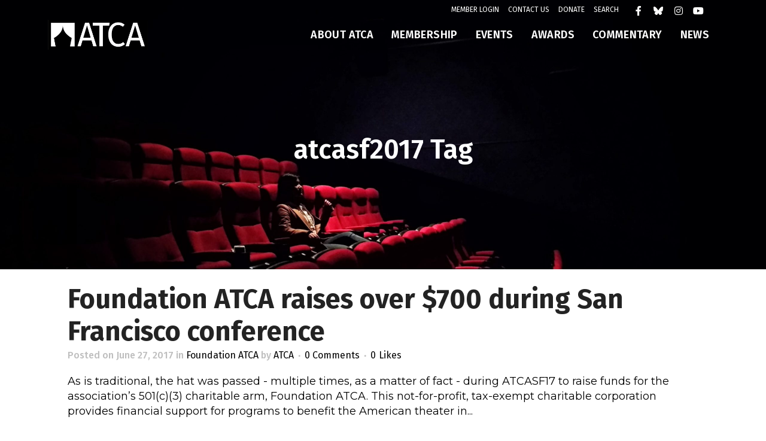

--- FILE ---
content_type: text/html; charset=UTF-8
request_url: https://americantheatrecritics.org/tag/atcasf2017/
body_size: 29310
content:
<!DOCTYPE html>
<html lang="en-US">
<head>
	<meta charset="UTF-8" />
	
				<meta name="viewport" content="width=device-width,initial-scale=1,user-scalable=no">
		
            
                        <link rel="shortcut icon" type="image/x-icon" href="https://americantheatrecritics.org/wp-content/uploads/2020/10/Layer-3-1.png">
            <link rel="apple-touch-icon" href="https://americantheatrecritics.org/wp-content/uploads/2020/10/Layer-3-1.png"/>
        
	<link rel="profile" href="http://gmpg.org/xfn/11" />
	<link rel="pingback" href="https://americantheatrecritics.org/xmlrpc.php" />

	<meta name='robots' content='index, follow, max-image-preview:large, max-snippet:-1, max-video-preview:-1' />

	<!-- This site is optimized with the Yoast SEO plugin v26.6 - https://yoast.com/wordpress/plugins/seo/ -->
	<title>atcasf2017 Archives - American Theatre Critics/Journalists Association</title>
	<link rel="canonical" href="https://americantheatrecritics.org/tag/atcasf2017/" />
	<meta property="og:locale" content="en_US" />
	<meta property="og:type" content="article" />
	<meta property="og:title" content="atcasf2017 Archives - American Theatre Critics/Journalists Association" />
	<meta property="og:url" content="https://americantheatrecritics.org/tag/atcasf2017/" />
	<meta property="og:site_name" content="American Theatre Critics/Journalists Association" />
	<meta name="twitter:card" content="summary_large_image" />
	<script type="application/ld+json" class="yoast-schema-graph">{"@context":"https://schema.org","@graph":[{"@type":"CollectionPage","@id":"https://americantheatrecritics.org/tag/atcasf2017/","url":"https://americantheatrecritics.org/tag/atcasf2017/","name":"atcasf2017 Archives - American Theatre Critics/Journalists Association","isPartOf":{"@id":"https://americantheatrecritics.org/#website"},"breadcrumb":{"@id":"https://americantheatrecritics.org/tag/atcasf2017/#breadcrumb"},"inLanguage":"en-US"},{"@type":"BreadcrumbList","@id":"https://americantheatrecritics.org/tag/atcasf2017/#breadcrumb","itemListElement":[{"@type":"ListItem","position":1,"name":"Home","item":"https://americantheatrecritics.org/"},{"@type":"ListItem","position":2,"name":"atcasf2017"}]},{"@type":"WebSite","@id":"https://americantheatrecritics.org/#website","url":"https://americantheatrecritics.org/","name":"American Theatre Critics/Journalists Association","description":"The only national organization of theater critics in the United States","potentialAction":[{"@type":"SearchAction","target":{"@type":"EntryPoint","urlTemplate":"https://americantheatrecritics.org/?s={search_term_string}"},"query-input":{"@type":"PropertyValueSpecification","valueRequired":true,"valueName":"search_term_string"}}],"inLanguage":"en-US"}]}</script>
	<!-- / Yoast SEO plugin. -->


<link rel='dns-prefetch' href='//unpkg.com' />
<link rel='dns-prefetch' href='//fonts.googleapis.com' />
<link rel="alternate" type="application/rss+xml" title="American Theatre Critics/Journalists Association &raquo; Feed" href="https://americantheatrecritics.org/feed/" />
<link rel="alternate" type="application/rss+xml" title="American Theatre Critics/Journalists Association &raquo; Comments Feed" href="https://americantheatrecritics.org/comments/feed/" />
<link rel="alternate" type="text/calendar" title="American Theatre Critics/Journalists Association &raquo; iCal Feed" href="https://americantheatrecritics.org/events/?ical=1" />
<link rel="alternate" type="application/rss+xml" title="American Theatre Critics/Journalists Association &raquo; atcasf2017 Tag Feed" href="https://americantheatrecritics.org/tag/atcasf2017/feed/" />
<style id='wp-img-auto-sizes-contain-inline-css' type='text/css'>
img:is([sizes=auto i],[sizes^="auto," i]){contain-intrinsic-size:3000px 1500px}
/*# sourceURL=wp-img-auto-sizes-contain-inline-css */
</style>
<link rel='stylesheet' id='wc-intuit-payments-checkout-block-css' href='https://americantheatrecritics.org/wp-content/plugins/woocommerce-gateway-intuit-qbms/assets/css/blocks/wc-intuit-payments-checkout-block.css?ver=3.3.0' type='text/css' media='all' />
<link rel='stylesheet' id='tribe-events-pro-mini-calendar-block-styles-css' href='https://americantheatrecritics.org/wp-content/plugins/events-calendar-pro/build/css/tribe-events-pro-mini-calendar-block.css?ver=7.7.8' type='text/css' media='all' />
<link rel='stylesheet' id='tec-variables-skeleton-css' href='https://americantheatrecritics.org/wp-content/plugins/the-events-calendar/common/build/css/variables-skeleton.css?ver=6.9.10' type='text/css' media='all' />
<link rel='stylesheet' id='tec-variables-full-css' href='https://americantheatrecritics.org/wp-content/plugins/the-events-calendar/common/build/css/variables-full.css?ver=6.9.10' type='text/css' media='all' />
<link rel='stylesheet' id='tribe-events-v2-virtual-single-block-css' href='https://americantheatrecritics.org/wp-content/plugins/events-calendar-pro/build/css/events-virtual-single-block.css?ver=7.7.8' type='text/css' media='all' />
<link rel='stylesheet' id='layerslider-css' href='https://americantheatrecritics.org/wp-content/plugins/LayerSlider/assets/static/layerslider/css/layerslider.css?ver=7.15.0' type='text/css' media='all' />
<link rel='stylesheet' id='ewmp-style-css' href='https://americantheatrecritics.org/wp-content/plugins/elementorwidgetsmegapack/assets/css/style.css?ver=6.9' type='text/css' media='all' />
<style id='wp-emoji-styles-inline-css' type='text/css'>

	img.wp-smiley, img.emoji {
		display: inline !important;
		border: none !important;
		box-shadow: none !important;
		height: 1em !important;
		width: 1em !important;
		margin: 0 0.07em !important;
		vertical-align: -0.1em !important;
		background: none !important;
		padding: 0 !important;
	}
/*# sourceURL=wp-emoji-styles-inline-css */
</style>
<link rel='stylesheet' id='wp-block-library-css' href='https://americantheatrecritics.org/wp-includes/css/dist/block-library/style.min.css?ver=6.9' type='text/css' media='all' />
<style id='classic-theme-styles-inline-css' type='text/css'>
/*! This file is auto-generated */
.wp-block-button__link{color:#fff;background-color:#32373c;border-radius:9999px;box-shadow:none;text-decoration:none;padding:calc(.667em + 2px) calc(1.333em + 2px);font-size:1.125em}.wp-block-file__button{background:#32373c;color:#fff;text-decoration:none}
/*# sourceURL=/wp-includes/css/classic-themes.min.css */
</style>
<style id='global-styles-inline-css' type='text/css'>
:root{--wp--preset--aspect-ratio--square: 1;--wp--preset--aspect-ratio--4-3: 4/3;--wp--preset--aspect-ratio--3-4: 3/4;--wp--preset--aspect-ratio--3-2: 3/2;--wp--preset--aspect-ratio--2-3: 2/3;--wp--preset--aspect-ratio--16-9: 16/9;--wp--preset--aspect-ratio--9-16: 9/16;--wp--preset--color--black: #000000;--wp--preset--color--cyan-bluish-gray: #abb8c3;--wp--preset--color--white: #ffffff;--wp--preset--color--pale-pink: #f78da7;--wp--preset--color--vivid-red: #cf2e2e;--wp--preset--color--luminous-vivid-orange: #ff6900;--wp--preset--color--luminous-vivid-amber: #fcb900;--wp--preset--color--light-green-cyan: #7bdcb5;--wp--preset--color--vivid-green-cyan: #00d084;--wp--preset--color--pale-cyan-blue: #8ed1fc;--wp--preset--color--vivid-cyan-blue: #0693e3;--wp--preset--color--vivid-purple: #9b51e0;--wp--preset--gradient--vivid-cyan-blue-to-vivid-purple: linear-gradient(135deg,rgb(6,147,227) 0%,rgb(155,81,224) 100%);--wp--preset--gradient--light-green-cyan-to-vivid-green-cyan: linear-gradient(135deg,rgb(122,220,180) 0%,rgb(0,208,130) 100%);--wp--preset--gradient--luminous-vivid-amber-to-luminous-vivid-orange: linear-gradient(135deg,rgb(252,185,0) 0%,rgb(255,105,0) 100%);--wp--preset--gradient--luminous-vivid-orange-to-vivid-red: linear-gradient(135deg,rgb(255,105,0) 0%,rgb(207,46,46) 100%);--wp--preset--gradient--very-light-gray-to-cyan-bluish-gray: linear-gradient(135deg,rgb(238,238,238) 0%,rgb(169,184,195) 100%);--wp--preset--gradient--cool-to-warm-spectrum: linear-gradient(135deg,rgb(74,234,220) 0%,rgb(151,120,209) 20%,rgb(207,42,186) 40%,rgb(238,44,130) 60%,rgb(251,105,98) 80%,rgb(254,248,76) 100%);--wp--preset--gradient--blush-light-purple: linear-gradient(135deg,rgb(255,206,236) 0%,rgb(152,150,240) 100%);--wp--preset--gradient--blush-bordeaux: linear-gradient(135deg,rgb(254,205,165) 0%,rgb(254,45,45) 50%,rgb(107,0,62) 100%);--wp--preset--gradient--luminous-dusk: linear-gradient(135deg,rgb(255,203,112) 0%,rgb(199,81,192) 50%,rgb(65,88,208) 100%);--wp--preset--gradient--pale-ocean: linear-gradient(135deg,rgb(255,245,203) 0%,rgb(182,227,212) 50%,rgb(51,167,181) 100%);--wp--preset--gradient--electric-grass: linear-gradient(135deg,rgb(202,248,128) 0%,rgb(113,206,126) 100%);--wp--preset--gradient--midnight: linear-gradient(135deg,rgb(2,3,129) 0%,rgb(40,116,252) 100%);--wp--preset--font-size--small: 13px;--wp--preset--font-size--medium: 20px;--wp--preset--font-size--large: 36px;--wp--preset--font-size--x-large: 42px;--wp--preset--spacing--20: 0.44rem;--wp--preset--spacing--30: 0.67rem;--wp--preset--spacing--40: 1rem;--wp--preset--spacing--50: 1.5rem;--wp--preset--spacing--60: 2.25rem;--wp--preset--spacing--70: 3.38rem;--wp--preset--spacing--80: 5.06rem;--wp--preset--shadow--natural: 6px 6px 9px rgba(0, 0, 0, 0.2);--wp--preset--shadow--deep: 12px 12px 50px rgba(0, 0, 0, 0.4);--wp--preset--shadow--sharp: 6px 6px 0px rgba(0, 0, 0, 0.2);--wp--preset--shadow--outlined: 6px 6px 0px -3px rgb(255, 255, 255), 6px 6px rgb(0, 0, 0);--wp--preset--shadow--crisp: 6px 6px 0px rgb(0, 0, 0);}:where(.is-layout-flex){gap: 0.5em;}:where(.is-layout-grid){gap: 0.5em;}body .is-layout-flex{display: flex;}.is-layout-flex{flex-wrap: wrap;align-items: center;}.is-layout-flex > :is(*, div){margin: 0;}body .is-layout-grid{display: grid;}.is-layout-grid > :is(*, div){margin: 0;}:where(.wp-block-columns.is-layout-flex){gap: 2em;}:where(.wp-block-columns.is-layout-grid){gap: 2em;}:where(.wp-block-post-template.is-layout-flex){gap: 1.25em;}:where(.wp-block-post-template.is-layout-grid){gap: 1.25em;}.has-black-color{color: var(--wp--preset--color--black) !important;}.has-cyan-bluish-gray-color{color: var(--wp--preset--color--cyan-bluish-gray) !important;}.has-white-color{color: var(--wp--preset--color--white) !important;}.has-pale-pink-color{color: var(--wp--preset--color--pale-pink) !important;}.has-vivid-red-color{color: var(--wp--preset--color--vivid-red) !important;}.has-luminous-vivid-orange-color{color: var(--wp--preset--color--luminous-vivid-orange) !important;}.has-luminous-vivid-amber-color{color: var(--wp--preset--color--luminous-vivid-amber) !important;}.has-light-green-cyan-color{color: var(--wp--preset--color--light-green-cyan) !important;}.has-vivid-green-cyan-color{color: var(--wp--preset--color--vivid-green-cyan) !important;}.has-pale-cyan-blue-color{color: var(--wp--preset--color--pale-cyan-blue) !important;}.has-vivid-cyan-blue-color{color: var(--wp--preset--color--vivid-cyan-blue) !important;}.has-vivid-purple-color{color: var(--wp--preset--color--vivid-purple) !important;}.has-black-background-color{background-color: var(--wp--preset--color--black) !important;}.has-cyan-bluish-gray-background-color{background-color: var(--wp--preset--color--cyan-bluish-gray) !important;}.has-white-background-color{background-color: var(--wp--preset--color--white) !important;}.has-pale-pink-background-color{background-color: var(--wp--preset--color--pale-pink) !important;}.has-vivid-red-background-color{background-color: var(--wp--preset--color--vivid-red) !important;}.has-luminous-vivid-orange-background-color{background-color: var(--wp--preset--color--luminous-vivid-orange) !important;}.has-luminous-vivid-amber-background-color{background-color: var(--wp--preset--color--luminous-vivid-amber) !important;}.has-light-green-cyan-background-color{background-color: var(--wp--preset--color--light-green-cyan) !important;}.has-vivid-green-cyan-background-color{background-color: var(--wp--preset--color--vivid-green-cyan) !important;}.has-pale-cyan-blue-background-color{background-color: var(--wp--preset--color--pale-cyan-blue) !important;}.has-vivid-cyan-blue-background-color{background-color: var(--wp--preset--color--vivid-cyan-blue) !important;}.has-vivid-purple-background-color{background-color: var(--wp--preset--color--vivid-purple) !important;}.has-black-border-color{border-color: var(--wp--preset--color--black) !important;}.has-cyan-bluish-gray-border-color{border-color: var(--wp--preset--color--cyan-bluish-gray) !important;}.has-white-border-color{border-color: var(--wp--preset--color--white) !important;}.has-pale-pink-border-color{border-color: var(--wp--preset--color--pale-pink) !important;}.has-vivid-red-border-color{border-color: var(--wp--preset--color--vivid-red) !important;}.has-luminous-vivid-orange-border-color{border-color: var(--wp--preset--color--luminous-vivid-orange) !important;}.has-luminous-vivid-amber-border-color{border-color: var(--wp--preset--color--luminous-vivid-amber) !important;}.has-light-green-cyan-border-color{border-color: var(--wp--preset--color--light-green-cyan) !important;}.has-vivid-green-cyan-border-color{border-color: var(--wp--preset--color--vivid-green-cyan) !important;}.has-pale-cyan-blue-border-color{border-color: var(--wp--preset--color--pale-cyan-blue) !important;}.has-vivid-cyan-blue-border-color{border-color: var(--wp--preset--color--vivid-cyan-blue) !important;}.has-vivid-purple-border-color{border-color: var(--wp--preset--color--vivid-purple) !important;}.has-vivid-cyan-blue-to-vivid-purple-gradient-background{background: var(--wp--preset--gradient--vivid-cyan-blue-to-vivid-purple) !important;}.has-light-green-cyan-to-vivid-green-cyan-gradient-background{background: var(--wp--preset--gradient--light-green-cyan-to-vivid-green-cyan) !important;}.has-luminous-vivid-amber-to-luminous-vivid-orange-gradient-background{background: var(--wp--preset--gradient--luminous-vivid-amber-to-luminous-vivid-orange) !important;}.has-luminous-vivid-orange-to-vivid-red-gradient-background{background: var(--wp--preset--gradient--luminous-vivid-orange-to-vivid-red) !important;}.has-very-light-gray-to-cyan-bluish-gray-gradient-background{background: var(--wp--preset--gradient--very-light-gray-to-cyan-bluish-gray) !important;}.has-cool-to-warm-spectrum-gradient-background{background: var(--wp--preset--gradient--cool-to-warm-spectrum) !important;}.has-blush-light-purple-gradient-background{background: var(--wp--preset--gradient--blush-light-purple) !important;}.has-blush-bordeaux-gradient-background{background: var(--wp--preset--gradient--blush-bordeaux) !important;}.has-luminous-dusk-gradient-background{background: var(--wp--preset--gradient--luminous-dusk) !important;}.has-pale-ocean-gradient-background{background: var(--wp--preset--gradient--pale-ocean) !important;}.has-electric-grass-gradient-background{background: var(--wp--preset--gradient--electric-grass) !important;}.has-midnight-gradient-background{background: var(--wp--preset--gradient--midnight) !important;}.has-small-font-size{font-size: var(--wp--preset--font-size--small) !important;}.has-medium-font-size{font-size: var(--wp--preset--font-size--medium) !important;}.has-large-font-size{font-size: var(--wp--preset--font-size--large) !important;}.has-x-large-font-size{font-size: var(--wp--preset--font-size--x-large) !important;}
:where(.wp-block-post-template.is-layout-flex){gap: 1.25em;}:where(.wp-block-post-template.is-layout-grid){gap: 1.25em;}
:where(.wp-block-term-template.is-layout-flex){gap: 1.25em;}:where(.wp-block-term-template.is-layout-grid){gap: 1.25em;}
:where(.wp-block-columns.is-layout-flex){gap: 2em;}:where(.wp-block-columns.is-layout-grid){gap: 2em;}
:root :where(.wp-block-pullquote){font-size: 1.5em;line-height: 1.6;}
/*# sourceURL=global-styles-inline-css */
</style>
<link rel='stylesheet' id='bbp-default-css' href='https://americantheatrecritics.org/wp-content/plugins/bbpress/templates/default/css/bbpress.min.css?ver=2.6.14' type='text/css' media='all' />
<link rel='stylesheet' id='contact-form-7-css' href='https://americantheatrecritics.org/wp-content/plugins/contact-form-7/includes/css/styles.css?ver=6.1.4' type='text/css' media='all' />
<style id='woocommerce-inline-inline-css' type='text/css'>
.woocommerce form .form-row .required { visibility: visible; }
/*# sourceURL=woocommerce-inline-inline-css */
</style>
<link rel='stylesheet' id='tribe-events-v2-single-skeleton-css' href='https://americantheatrecritics.org/wp-content/plugins/the-events-calendar/build/css/tribe-events-single-skeleton.css?ver=6.15.11' type='text/css' media='all' />
<link rel='stylesheet' id='tribe-events-v2-single-skeleton-full-css' href='https://americantheatrecritics.org/wp-content/plugins/the-events-calendar/build/css/tribe-events-single-full.css?ver=6.15.11' type='text/css' media='all' />
<link rel='stylesheet' id='tec-events-elementor-widgets-base-styles-css' href='https://americantheatrecritics.org/wp-content/plugins/the-events-calendar/build/css/integrations/plugins/elementor/widgets/widget-base.css?ver=6.15.11' type='text/css' media='all' />
<link rel='stylesheet' id='sv-wc-payment-gateway-payment-form-v5_12_0-css' href='https://americantheatrecritics.org/wp-content/plugins/woocommerce-gateway-intuit-qbms/vendor/skyverge/wc-plugin-framework/woocommerce/payment-gateway/assets/css/frontend/sv-wc-payment-gateway-payment-form.min.css?ver=5.12.0' type='text/css' media='all' />
<link rel='stylesheet' id='mediaelement-css' href='https://americantheatrecritics.org/wp-includes/js/mediaelement/mediaelementplayer-legacy.min.css?ver=4.2.17' type='text/css' media='all' />
<link rel='stylesheet' id='wp-mediaelement-css' href='https://americantheatrecritics.org/wp-includes/js/mediaelement/wp-mediaelement.min.css?ver=6.9' type='text/css' media='all' />
<link rel='stylesheet' id='bridge-default-style-css' href='https://americantheatrecritics.org/wp-content/themes/bridge/style.css?ver=6.9' type='text/css' media='all' />
<link rel='stylesheet' id='bridge-qode-font_awesome-css' href='https://americantheatrecritics.org/wp-content/themes/bridge/css/font-awesome/css/font-awesome.min.css?ver=6.9' type='text/css' media='all' />
<link rel='stylesheet' id='bridge-qode-font_elegant-css' href='https://americantheatrecritics.org/wp-content/themes/bridge/css/elegant-icons/style.min.css?ver=6.9' type='text/css' media='all' />
<link rel='stylesheet' id='bridge-qode-linea_icons-css' href='https://americantheatrecritics.org/wp-content/themes/bridge/css/linea-icons/style.css?ver=6.9' type='text/css' media='all' />
<link rel='stylesheet' id='bridge-qode-dripicons-css' href='https://americantheatrecritics.org/wp-content/themes/bridge/css/dripicons/dripicons.css?ver=6.9' type='text/css' media='all' />
<link rel='stylesheet' id='bridge-qode-kiko-css' href='https://americantheatrecritics.org/wp-content/themes/bridge/css/kiko/kiko-all.css?ver=6.9' type='text/css' media='all' />
<link rel='stylesheet' id='bridge-qode-font_awesome_5-css' href='https://americantheatrecritics.org/wp-content/themes/bridge/css/font-awesome-5/css/font-awesome-5.min.css?ver=6.9' type='text/css' media='all' />
<link rel='stylesheet' id='bridge-stylesheet-css' href='https://americantheatrecritics.org/wp-content/themes/bridge/css/stylesheet.min.css?ver=6.9' type='text/css' media='all' />
<style id='bridge-stylesheet-inline-css' type='text/css'>
   .archive.disabled_footer_top .footer_top_holder, .archive.disabled_footer_bottom .footer_bottom_holder { display: none;}


/*# sourceURL=bridge-stylesheet-inline-css */
</style>
<link rel='stylesheet' id='bridge-woocommerce-css' href='https://americantheatrecritics.org/wp-content/themes/bridge/css/woocommerce.min.css?ver=6.9' type='text/css' media='all' />
<link rel='stylesheet' id='bridge-woocommerce-responsive-css' href='https://americantheatrecritics.org/wp-content/themes/bridge/css/woocommerce_responsive.min.css?ver=6.9' type='text/css' media='all' />
<link rel='stylesheet' id='bridge-print-css' href='https://americantheatrecritics.org/wp-content/themes/bridge/css/print.css?ver=6.9' type='text/css' media='all' />
<link rel='stylesheet' id='bridge-style-dynamic-css' href='https://americantheatrecritics.org/wp-content/themes/bridge/css/style_dynamic.css?ver=1760555607' type='text/css' media='all' />
<link rel='stylesheet' id='bridge-responsive-css' href='https://americantheatrecritics.org/wp-content/themes/bridge/css/responsive.min.css?ver=6.9' type='text/css' media='all' />
<link rel='stylesheet' id='bridge-style-dynamic-responsive-css' href='https://americantheatrecritics.org/wp-content/themes/bridge/css/style_dynamic_responsive.css?ver=1760549993' type='text/css' media='all' />
<style id='bridge-style-dynamic-responsive-inline-css' type='text/css'>
.testimonials_c_holder .testimonial_content_inner{
    background: transparent;
    padding: 20px 45px;
}

.testimonial_text_inner p{
line-height:  30px;
}

.testimonials_c_holder .testimonial_content_inner .testimonial_author {
    margin-top: 31px;
font-family: 'Crimson Text', sans-serif;
font-weight: 600;
}

.testimonials_c_holder .flex-control-nav {
    margin-top: 22px;
}

.testimonials_c_holder .flex-control-nav li a.flex-active{
    background-color: #fff;
}

.testimonials_c_holder .flex-control-nav li a{
    background-color: transparent;
    border: 1px solid #fff;
}

.testimonials_c_holder .flex-control-nav li {
    display: inline-block;
    width: 10px;
    height: 10px;
    margin: 0 10px;
}


@media only screen and (max-width: 600px){
.testimonials_c_holder .testimonial_content_inner {
    padding: 20px 10px;
}
}

.testimonials_c_holder.light .flex-control-nav li a {
background-color: transparent;
    border: 1px solid #000;
}


.testimonials_c_holder.light .flex-control-nav li a.flex-active{
    background-color: #000;
}

@media only screen and (min-width: 1401px){
.qode_grid_1300 .cover_boxes ul li .box .thumb {
    width: 300px;
}
}

.cover_boxes ul li .box .box_content {
display: flex;
    flex-direction: column;
    justify-content: center;
    align-items: flex-start;

}


@media only screen and (max-width: 1000px){
.cover_boxes ul li, .cover_boxes ul li .box .thumb {
    width: 220px;
}
}

@media only screen and (min-width: 769px) and (max-width: 1024px){
.cover_boxes ul li .box h3{
font-size: 26px;
line-height: 1;
margin: 0 0 10px;
}
}

@media only screen and (min-width: 769px) and (max-width: 1024px){
.cover_boxes ul li .box h3{
font-size: 26px;
line-height: 1;
margin: 0 0 10px;
}

.paspartu_enabled section.elementor-element.qode_elementor_container_inner.qode-row-with-cover-boxes{
width: 948px;
}
}

@media only screen and (max-width: 768px){
.cover_boxes ul li:last-child{
margin: 0 !important;
}
}

@media only screen and (min-width: 481px) and (max-width: 768px){
.cover_boxes ul li .box .box_content{
position: absolute;
left: 240px;
}
}


rs-module-wrap#rev_slider_1_1_wrapper{
padding: 0px 40px 0px;
}



@media only screen and (max-width: 1700px) {
rs-module-wrap#rev_slider_1_1_wrapper{
padding: 0px 2.2% 0px;
}
}

#rev_slider_1_1_wrapper .ares .tp-bullet{
    background: transparent;
    border: 1px solid #fff;
}

.footer_top .q_icon_with_title .icon_text_inner {
    padding: 0 0 4px;
}

.footer_top .q_icon_with_title .icon_with_title_link{
margin: 0;
}

.q_icon_with_title .icon_with_title_link {
    margin: 0;
}

div.wpcf7-response-output.wpcf7-validation-errors {
    background-color: #fff;
    border: 1px solid #bbbbbb;
}

div.wpcf7-response-output{
    padding: 17px 30px 17px 35px;
    color: #777;
    font-weight: 400;
    text-transform: none;
    letter-spacing: 0;
}


.qodef-two-columns-form-without-space {
    position: relative;
}

div.wpcf7 .qodef-two-columns-form-without-space .qodef-column-right{
    position: absolute;
    right: 3px;
    top: 3px;
     bottom: 3px;
     overflow: hidden;
}

.cf7_custom_style_2 input.wpcf7-form-control.wpcf7-submit, .cf7_custom_style_2 input.wpcf7-form-control.wpcf7-submit:not([disabled]){
padding: 0;
font-size: 0;
width: 70px;
}

div.wpcf7 .qodef-two-columns-form-without-space .qodef-column-right:before {
    content: "\e068";
    position: absolute;
    font-family: "linea-arrows-10";
    padding: 0 21px;
    line-height: 43px;
    height: 43px;
    font-size: 28px;
}

div.wpcf7 .qodef-two-columns-form-without-space .qodef-column-right .ajax-loader{
    display: none;
}

@media only screen and (min-width: 1200px) {
.footer_top .four_columns .column3 .column_inner>div{
padding: 0 29% 0 10px;
}
}

.qode-btn.qode-btn-icon .qode-button-v2-icon-holder{
border-left: none;
}


.qode-btn.qode-btn-icon.qode-btn-simple .qode-button-v2-icon-holder {
    padding: 0 0 0 13px;
}


.qode_video_box .qode_video_image .qode_video_box_button{
    width: 90px;
    height: 90px;
}


.qode_video_box .qode_video_image .qode_video_box_button_arrow{
    border-top: 8px solid transparent;
    border-left: 16px solid #303030;
    border-bottom: 8px solid transparent;
}

@media only screen and (max-width: 600px) {
.qode_video_box .qode_video_image .qode_video_box_button{
    width: 70px;
    height: 70px;
}
}

.qode_video_box .qode_video_image:hover .qode_video_box_button{
background-color: transparent;
    border: 1px solid #fff;
}

.side_menu_slide_from_right .side_menu{
    padding: 9% 3% 30px;
    width: 30%;
}

.header_bottom {
    padding: 0 80px;
}

header .header_inner_left{
    left: 80px;
}

#back_to_top span i, #back_to_top span span{
    line-height: 59px;
}

.side_menu .widget {
    margin: 0 0 14px;
}

.right_side_menu_opened .wrapper, .right_side_menu_opened footer.uncover{
left: 0;
}

.cover_boxes ul li .box h3 {
    margin: 0 0 9px;
}


.cover_boxes ul li .box .qbutton, .cover_boxes ul li .box h5 {
    margin: 29px 0 0;
}

.cover_boxes ul li .box .qbutton:after{
content: "\e068";
font-family: "linea-arrows-10";
padding-left: 13px;
display: inline-block;
vertical-align: middle;
position: relative;
top: -2px;
font-size: 22px;
font-weight: normal;
}

.cover_boxes ul li .box .qbutton:hover{
background-color: #222222;
border-color: #222222;
color: #fff;
}

.side_menu a{
color: #fff;
}

@media only screen and (max-width: 1000px){
.side_menu_button a{
display: none;
}
}

.mobile_menu_button span{
color: #222;
}

@media only screen and (max-width: 1000px) {
.paspartu_bottom, .paspartu_on_top_fixed .fixed_top_header .top_header, .paspartu_on_top_fixed .paspartu_outer .content_wrapper, .paspartu_on_top_fixed header, .paspartu_top, body:not(.paspartu_on_top_fixed) .paspartu_outer .content:not(.has_slider) .content_inner {
    padding-top: 0%!important;
}
}


@media only screen and (max-width: 1000px) {
.header_bottom {
    padding: 0 32px;
}
}


.qode-underlined-link{
position: relative;
display: inline-block;
}

.qode-underlined-link:before{
content: '';
position: absolute;
width: 100%;
height: 1px;
bottom: 2px;
left: 0;
background-color: currentColor;
}

.qbutton i, .qbutton span{
font-size: 21px;
position: relative;
top: 5px;
}

.qbutton:hover i, .qbutton:hover span{
color: #fff !important;
}

@media only screen and (max-width: 480px){
.footer_top .column_inner>div:not(.qode_separator_widget) {
    margin: 0!important;
}
}
/*# sourceURL=bridge-style-dynamic-responsive-inline-css */
</style>
<link rel='stylesheet' id='js_composer_front-css' href='https://americantheatrecritics.org/wp-content/plugins/js_composer/assets/css/js_composer.min.css?ver=8.5' type='text/css' media='all' />
<link rel='stylesheet' id='bridge-style-handle-google-fonts-css' href='https://fonts.googleapis.com/css?family=Raleway%3A100%2C200%2C300%2C400%2C500%2C600%2C700%2C800%2C900%2C100italic%2C300italic%2C400italic%2C700italic%7CFira+Sans%3A100%2C200%2C300%2C400%2C500%2C600%2C700%2C800%2C900%2C100italic%2C300italic%2C400italic%2C700italic%7CMontserrat%3A100%2C200%2C300%2C400%2C500%2C600%2C700%2C800%2C900%2C100italic%2C300italic%2C400italic%2C700italic%7CCrimson+Text%3A100%2C200%2C300%2C400%2C500%2C600%2C700%2C800%2C900%2C100italic%2C300italic%2C400italic%2C700italic&#038;subset=latin%2Clatin-ext&#038;ver=1.0.0' type='text/css' media='all' />
<link rel='stylesheet' id='bridge-core-dashboard-style-css' href='https://americantheatrecritics.org/wp-content/plugins/bridge-core/modules/core-dashboard/assets/css/core-dashboard.min.css?ver=6.9' type='text/css' media='all' />
<link rel='stylesheet' id='lightgallery-css-css' href='https://americantheatrecritics.org/wp-content/themes/bridge-child/css/lightgallery-bundle.css?ver=1.0.0' type='text/css' media='all' />
<link rel='stylesheet' id='bridge-childstyle-css' href='https://americantheatrecritics.org/wp-content/themes/bridge-child/style.css?ver=1.7' type='text/css' media='all' />
<link rel='stylesheet' id='um_modal-css' href='https://americantheatrecritics.org/wp-content/plugins/ultimate-member/assets/css/um-modal.min.css?ver=2.11.1' type='text/css' media='all' />
<link rel='stylesheet' id='um_ui-css' href='https://americantheatrecritics.org/wp-content/plugins/ultimate-member/assets/libs/jquery-ui/jquery-ui.min.css?ver=1.13.2' type='text/css' media='all' />
<link rel='stylesheet' id='um_tipsy-css' href='https://americantheatrecritics.org/wp-content/plugins/ultimate-member/assets/libs/tipsy/tipsy.min.css?ver=1.0.0a' type='text/css' media='all' />
<link rel='stylesheet' id='um_raty-css' href='https://americantheatrecritics.org/wp-content/plugins/ultimate-member/assets/libs/raty/um-raty.min.css?ver=2.6.0' type='text/css' media='all' />
<link rel='stylesheet' id='select2-css' href='https://americantheatrecritics.org/wp-content/plugins/ultimate-member/assets/libs/select2/select2.min.css?ver=4.0.13' type='text/css' media='all' />
<link rel='stylesheet' id='um_fileupload-css' href='https://americantheatrecritics.org/wp-content/plugins/ultimate-member/assets/css/um-fileupload.min.css?ver=2.11.1' type='text/css' media='all' />
<link rel='stylesheet' id='um_confirm-css' href='https://americantheatrecritics.org/wp-content/plugins/ultimate-member/assets/libs/um-confirm/um-confirm.min.css?ver=1.0' type='text/css' media='all' />
<link rel='stylesheet' id='um_datetime-css' href='https://americantheatrecritics.org/wp-content/plugins/ultimate-member/assets/libs/pickadate/default.min.css?ver=3.6.2' type='text/css' media='all' />
<link rel='stylesheet' id='um_datetime_date-css' href='https://americantheatrecritics.org/wp-content/plugins/ultimate-member/assets/libs/pickadate/default.date.min.css?ver=3.6.2' type='text/css' media='all' />
<link rel='stylesheet' id='um_datetime_time-css' href='https://americantheatrecritics.org/wp-content/plugins/ultimate-member/assets/libs/pickadate/default.time.min.css?ver=3.6.2' type='text/css' media='all' />
<link rel='stylesheet' id='um_fonticons_ii-css' href='https://americantheatrecritics.org/wp-content/plugins/ultimate-member/assets/libs/legacy/fonticons/fonticons-ii.min.css?ver=2.11.1' type='text/css' media='all' />
<link rel='stylesheet' id='um_fonticons_fa-css' href='https://americantheatrecritics.org/wp-content/plugins/ultimate-member/assets/libs/legacy/fonticons/fonticons-fa.min.css?ver=2.11.1' type='text/css' media='all' />
<link rel='stylesheet' id='um_fontawesome-css' href='https://americantheatrecritics.org/wp-content/plugins/ultimate-member/assets/css/um-fontawesome.min.css?ver=6.5.2' type='text/css' media='all' />
<link rel='stylesheet' id='um_common-css' href='https://americantheatrecritics.org/wp-content/plugins/ultimate-member/assets/css/common.min.css?ver=2.11.1' type='text/css' media='all' />
<link rel='stylesheet' id='um_responsive-css' href='https://americantheatrecritics.org/wp-content/plugins/ultimate-member/assets/css/um-responsive.min.css?ver=2.11.1' type='text/css' media='all' />
<link rel='stylesheet' id='um_styles-css' href='https://americantheatrecritics.org/wp-content/plugins/ultimate-member/assets/css/um-styles.min.css?ver=2.11.1' type='text/css' media='all' />
<link rel='stylesheet' id='um_crop-css' href='https://americantheatrecritics.org/wp-content/plugins/ultimate-member/assets/libs/cropper/cropper.min.css?ver=1.6.1' type='text/css' media='all' />
<link rel='stylesheet' id='um_profile-css' href='https://americantheatrecritics.org/wp-content/plugins/ultimate-member/assets/css/um-profile.min.css?ver=2.11.1' type='text/css' media='all' />
<link rel='stylesheet' id='um_account-css' href='https://americantheatrecritics.org/wp-content/plugins/ultimate-member/assets/css/um-account.min.css?ver=2.11.1' type='text/css' media='all' />
<link rel='stylesheet' id='um_misc-css' href='https://americantheatrecritics.org/wp-content/plugins/ultimate-member/assets/css/um-misc.min.css?ver=2.11.1' type='text/css' media='all' />
<link rel='stylesheet' id='um_default_css-css' href='https://americantheatrecritics.org/wp-content/plugins/ultimate-member/assets/css/um-old-default.min.css?ver=2.11.1' type='text/css' media='all' />
<script type="text/javascript" src="https://americantheatrecritics.org/wp-includes/js/jquery/jquery.min.js?ver=3.7.1" id="jquery-core-js"></script>
<script type="text/javascript" src="https://americantheatrecritics.org/wp-includes/js/jquery/jquery-migrate.min.js?ver=3.4.1" id="jquery-migrate-js"></script>
<script type="text/javascript" id="layerslider-utils-js-extra">
/* <![CDATA[ */
var LS_Meta = {"v":"7.15.0","fixGSAP":"1"};
//# sourceURL=layerslider-utils-js-extra
/* ]]> */
</script>
<script type="text/javascript" src="https://americantheatrecritics.org/wp-content/plugins/LayerSlider/assets/static/layerslider/js/layerslider.utils.js?ver=7.15.0" id="layerslider-utils-js"></script>
<script type="text/javascript" src="https://americantheatrecritics.org/wp-content/plugins/LayerSlider/assets/static/layerslider/js/layerslider.kreaturamedia.jquery.js?ver=7.15.0" id="layerslider-js"></script>
<script type="text/javascript" src="https://americantheatrecritics.org/wp-content/plugins/LayerSlider/assets/static/layerslider/js/layerslider.transitions.js?ver=7.15.0" id="layerslider-transitions-js"></script>
<script type="text/javascript" id="equal-height-columns-js-extra">
/* <![CDATA[ */
var equalHeightColumnElements = {"element-groups":{"1":{"selector":".q_price_table .price_table_inner","breakpoint":768}}};
//# sourceURL=equal-height-columns-js-extra
/* ]]> */
</script>
<script type="text/javascript" src="https://americantheatrecritics.org/wp-content/plugins/equal-height-columns/public/js/equal-height-columns-public.js?ver=1.2.1" id="equal-height-columns-js"></script>
<script type="text/javascript" src="https://americantheatrecritics.org/wp-content/plugins/woocommerce/assets/js/jquery-blockui/jquery.blockUI.min.js?ver=2.7.0-wc.10.4.3" id="wc-jquery-blockui-js" data-wp-strategy="defer"></script>
<script type="text/javascript" id="wc-add-to-cart-js-extra">
/* <![CDATA[ */
var wc_add_to_cart_params = {"ajax_url":"/wp-admin/admin-ajax.php","wc_ajax_url":"/?wc-ajax=%%endpoint%%","i18n_view_cart":"View cart","cart_url":"https://americantheatrecritics.org/cart/","is_cart":"","cart_redirect_after_add":"no"};
//# sourceURL=wc-add-to-cart-js-extra
/* ]]> */
</script>
<script type="text/javascript" src="https://americantheatrecritics.org/wp-content/plugins/woocommerce/assets/js/frontend/add-to-cart.min.js?ver=10.4.3" id="wc-add-to-cart-js" data-wp-strategy="defer"></script>
<script type="text/javascript" src="https://americantheatrecritics.org/wp-content/plugins/woocommerce/assets/js/js-cookie/js.cookie.min.js?ver=2.1.4-wc.10.4.3" id="wc-js-cookie-js" defer="defer" data-wp-strategy="defer"></script>
<script type="text/javascript" id="woocommerce-js-extra">
/* <![CDATA[ */
var woocommerce_params = {"ajax_url":"/wp-admin/admin-ajax.php","wc_ajax_url":"/?wc-ajax=%%endpoint%%","i18n_password_show":"Show password","i18n_password_hide":"Hide password"};
//# sourceURL=woocommerce-js-extra
/* ]]> */
</script>
<script type="text/javascript" src="https://americantheatrecritics.org/wp-content/plugins/woocommerce/assets/js/frontend/woocommerce.min.js?ver=10.4.3" id="woocommerce-js" defer="defer" data-wp-strategy="defer"></script>
<script type="text/javascript" src="https://americantheatrecritics.org/wp-content/plugins/js_composer/assets/js/vendors/woocommerce-add-to-cart.js?ver=8.5" id="vc_woocommerce-add-to-cart-js-js"></script>
<script type="text/javascript" src="https://americantheatrecritics.org/wp-content/plugins/ultimate-member/assets/js/um-gdpr.min.js?ver=2.11.1" id="um-gdpr-js"></script>
<script></script><meta name="generator" content="Powered by LayerSlider 7.15.0 - Build Heros, Sliders, and Popups. Create Animations and Beautiful, Rich Web Content as Easy as Never Before on WordPress." />
<!-- LayerSlider updates and docs at: https://layerslider.com -->
<link rel="https://api.w.org/" href="https://americantheatrecritics.org/wp-json/" /><link rel="alternate" title="JSON" type="application/json" href="https://americantheatrecritics.org/wp-json/wp/v2/tags/109" /><link rel="EditURI" type="application/rsd+xml" title="RSD" href="https://americantheatrecritics.org/xmlrpc.php?rsd" />
<meta name="generator" content="WordPress 6.9" />
<meta name="generator" content="WooCommerce 10.4.3" />
<meta name="et-api-version" content="v1"><meta name="et-api-origin" content="https://americantheatrecritics.org"><link rel="https://theeventscalendar.com/" href="https://americantheatrecritics.org/wp-json/tribe/tickets/v1/" /><meta name="tec-api-version" content="v1"><meta name="tec-api-origin" content="https://americantheatrecritics.org"><link rel="alternate" href="https://americantheatrecritics.org/wp-json/tribe/events/v1/events/?tags=atcasf2017" />
	<!-- Global site tag (gtag.js) - Google Analytics -->
	<script async src="https://www.googletagmanager.com/gtag/js?id=G-2D66VQK0NT"></script>
	<script>
		window.dataLayer = window.dataLayer || [];

		function gtag() {
			dataLayer.push(arguments);
		}
		gtag('js', new Date());

		gtag('config', 'G-2D66VQK0NT');
	</script>

	<noscript><style>.woocommerce-product-gallery{ opacity: 1 !important; }</style></noscript>
	<meta name="generator" content="Elementor 3.33.4; features: additional_custom_breakpoints; settings: css_print_method-external, google_font-enabled, font_display-auto">
<style type="text/css">.recentcomments a{display:inline !important;padding:0 !important;margin:0 !important;}</style>			<style>
				.e-con.e-parent:nth-of-type(n+4):not(.e-lazyloaded):not(.e-no-lazyload),
				.e-con.e-parent:nth-of-type(n+4):not(.e-lazyloaded):not(.e-no-lazyload) * {
					background-image: none !important;
				}
				@media screen and (max-height: 1024px) {
					.e-con.e-parent:nth-of-type(n+3):not(.e-lazyloaded):not(.e-no-lazyload),
					.e-con.e-parent:nth-of-type(n+3):not(.e-lazyloaded):not(.e-no-lazyload) * {
						background-image: none !important;
					}
				}
				@media screen and (max-height: 640px) {
					.e-con.e-parent:nth-of-type(n+2):not(.e-lazyloaded):not(.e-no-lazyload),
					.e-con.e-parent:nth-of-type(n+2):not(.e-lazyloaded):not(.e-no-lazyload) * {
						background-image: none !important;
					}
				}
			</style>
			<meta name="generator" content="Powered by WPBakery Page Builder - drag and drop page builder for WordPress."/>
<meta name="generator" content="Powered by Slider Revolution 6.7.32 - responsive, Mobile-Friendly Slider Plugin for WordPress with comfortable drag and drop interface." />
<script>function setREVStartSize(e){
			//window.requestAnimationFrame(function() {
				window.RSIW = window.RSIW===undefined ? window.innerWidth : window.RSIW;
				window.RSIH = window.RSIH===undefined ? window.innerHeight : window.RSIH;
				try {
					var pw = document.getElementById(e.c).parentNode.offsetWidth,
						newh;
					pw = pw===0 || isNaN(pw) || (e.l=="fullwidth" || e.layout=="fullwidth") ? window.RSIW : pw;
					e.tabw = e.tabw===undefined ? 0 : parseInt(e.tabw);
					e.thumbw = e.thumbw===undefined ? 0 : parseInt(e.thumbw);
					e.tabh = e.tabh===undefined ? 0 : parseInt(e.tabh);
					e.thumbh = e.thumbh===undefined ? 0 : parseInt(e.thumbh);
					e.tabhide = e.tabhide===undefined ? 0 : parseInt(e.tabhide);
					e.thumbhide = e.thumbhide===undefined ? 0 : parseInt(e.thumbhide);
					e.mh = e.mh===undefined || e.mh=="" || e.mh==="auto" ? 0 : parseInt(e.mh,0);
					if(e.layout==="fullscreen" || e.l==="fullscreen")
						newh = Math.max(e.mh,window.RSIH);
					else{
						e.gw = Array.isArray(e.gw) ? e.gw : [e.gw];
						for (var i in e.rl) if (e.gw[i]===undefined || e.gw[i]===0) e.gw[i] = e.gw[i-1];
						e.gh = e.el===undefined || e.el==="" || (Array.isArray(e.el) && e.el.length==0)? e.gh : e.el;
						e.gh = Array.isArray(e.gh) ? e.gh : [e.gh];
						for (var i in e.rl) if (e.gh[i]===undefined || e.gh[i]===0) e.gh[i] = e.gh[i-1];
											
						var nl = new Array(e.rl.length),
							ix = 0,
							sl;
						e.tabw = e.tabhide>=pw ? 0 : e.tabw;
						e.thumbw = e.thumbhide>=pw ? 0 : e.thumbw;
						e.tabh = e.tabhide>=pw ? 0 : e.tabh;
						e.thumbh = e.thumbhide>=pw ? 0 : e.thumbh;
						for (var i in e.rl) nl[i] = e.rl[i]<window.RSIW ? 0 : e.rl[i];
						sl = nl[0];
						for (var i in nl) if (sl>nl[i] && nl[i]>0) { sl = nl[i]; ix=i;}
						var m = pw>(e.gw[ix]+e.tabw+e.thumbw) ? 1 : (pw-(e.tabw+e.thumbw)) / (e.gw[ix]);
						newh =  (e.gh[ix] * m) + (e.tabh + e.thumbh);
					}
					var el = document.getElementById(e.c);
					if (el!==null && el) el.style.height = newh+"px";
					el = document.getElementById(e.c+"_wrapper");
					if (el!==null && el) {
						el.style.height = newh+"px";
						el.style.display = "block";
					}
				} catch(e){
					console.log("Failure at Presize of Slider:" + e)
				}
			//});
		  };</script>
		<style type="text/css" id="wp-custom-css">
			

/** Start Block Kit CSS: 142-3-a175df65179b9ef6a5ca9f1b2c0202b9 **/

.envato-block__preview{
	overflow: visible;
}

/* Border Radius */
.envato-kit-139-accordion .elementor-widget-container{
	border-radius: 10px !important;
}
.envato-kit-139-map iframe,
.envato-kit-139-slider .slick-slide,
.envato-kit-139-flipbox .elementor-flip-box div{
		border-radius: 10px !important;

}


/** End Block Kit CSS: 142-3-a175df65179b9ef6a5ca9f1b2c0202b9 **/



/** Start Block Kit CSS: 144-3-3a7d335f39a8579c20cdf02f8d462582 **/

.envato-block__preview{overflow: visible;}

/* Envato Kit 141 Custom Styles - Applied to the element under Advanced */

.elementor-headline-animation-type-drop-in .elementor-headline-dynamic-wrapper{
	text-align: center;
}
.envato-kit-141-top-0 h1,
.envato-kit-141-top-0 h2,
.envato-kit-141-top-0 h3,
.envato-kit-141-top-0 h4,
.envato-kit-141-top-0 h5,
.envato-kit-141-top-0 h6,
.envato-kit-141-top-0 p {
	margin-top: 0;
}

.envato-kit-141-newsletter-inline .elementor-field-textual.elementor-size-md {
	padding-left: 1.5rem;
	padding-right: 1.5rem;
}

.envato-kit-141-bottom-0 p {
	margin-bottom: 0;
}

.envato-kit-141-bottom-8 .elementor-price-list .elementor-price-list-item .elementor-price-list-header {
	margin-bottom: .5rem;
}

.envato-kit-141.elementor-widget-testimonial-carousel.elementor-pagination-type-bullets .swiper-container {
	padding-bottom: 52px;
}

.envato-kit-141-display-inline {
	display: inline-block;
}

.envato-kit-141 .elementor-slick-slider ul.slick-dots {
	bottom: -40px;
}

/** End Block Kit CSS: 144-3-3a7d335f39a8579c20cdf02f8d462582 **/



/** Start Block Kit CSS: 143-3-7969bb877702491bc5ca272e536ada9d **/

.envato-block__preview{overflow: visible;}
/* Material Button Click Effect */
.envato-kit-140-material-hit .menu-item a,
.envato-kit-140-material-button .elementor-button{
  background-position: center;
  transition: background 0.8s;
}
.envato-kit-140-material-hit .menu-item a:hover,
.envato-kit-140-material-button .elementor-button:hover{
  background: radial-gradient(circle, transparent 1%, #fff 1%) center/15000%;
}
.envato-kit-140-material-hit .menu-item a:active,
.envato-kit-140-material-button .elementor-button:active{
  background-color: #FFF;
  background-size: 100%;
  transition: background 0s;
}

/* Field Shadow */
.envato-kit-140-big-shadow-form .elementor-field-textual{
	box-shadow: 0 20px 30px rgba(0,0,0, .05);
}

/* FAQ */
.envato-kit-140-faq .elementor-accordion .elementor-accordion-item{
	border-width: 0 0 1px !important;
}

/* Scrollable Columns */
.envato-kit-140-scrollable{
	 height: 100%;
   overflow: auto;
   overflow-x: hidden;
}

/* ImageBox: No Space */
.envato-kit-140-imagebox-nospace:hover{
	transform: scale(1.1);
	transition: all 0.3s;
}
.envato-kit-140-imagebox-nospace figure{
	line-height: 0;
}

.envato-kit-140-slide .elementor-slide-content{
	background: #FFF;
	margin-left: -60px;
	padding: 1em;
}
.envato-kit-140-carousel .slick-active:not(.slick-current)  img{
	padding: 20px !important;
	transition: all .9s;
}

/** End Block Kit CSS: 143-3-7969bb877702491bc5ca272e536ada9d **/



/** Start Block Kit CSS: 136-3-fc37602abad173a9d9d95d89bbe6bb80 **/

.envato-block__preview{overflow: visible !important;}

/** End Block Kit CSS: 136-3-fc37602abad173a9d9d95d89bbe6bb80 **/



/** Start Block Kit CSS: 141-3-1d55f1e76be9fb1a8d9de88accbe962f **/

.envato-kit-138-bracket .elementor-widget-container > *:before{
	content:"[";
	color:#ffab00;
	display:inline-block;
	margin-right:4px;
	line-height:1em;
	position:relative;
	top:-1px;
}

.envato-kit-138-bracket .elementor-widget-container > *:after{
	content:"]";
	color:#ffab00;
	display:inline-block;
	margin-left:4px;
	line-height:1em;
	position:relative;
	top:-1px;
}

/** End Block Kit CSS: 141-3-1d55f1e76be9fb1a8d9de88accbe962f **/



/** Start Block Kit CSS: 71-3-d415519effd9e11f35d2438c58ea7ebf **/

.envato-block__preview{overflow: visible;}

/** End Block Kit CSS: 71-3-d415519effd9e11f35d2438c58ea7ebf **/



/** Start Block Kit CSS: 72-3-34d2cc762876498c8f6be5405a48e6e2 **/

.envato-block__preview{overflow: visible;}

/*Kit 69 Custom Styling for buttons */
.envato-kit-69-slide-btn .elementor-button,
.envato-kit-69-cta-btn .elementor-button,
.envato-kit-69-flip-btn .elementor-button{
	border-left: 0px !important;
	border-bottom: 0px !important;
	border-right: 0px !important;
	padding: 15px 0 0 !important;
}
.envato-kit-69-slide-btn .elementor-slide-button:hover,
.envato-kit-69-cta-btn .elementor-button:hover,
.envato-kit-69-flip-btn .elementor-button:hover{
	margin-bottom: 20px;
}
.envato-kit-69-menu .elementor-nav-menu--main a:hover{
	margin-top: -7px;
	padding-top: 4px;
	border-bottom: 1px solid #FFF;
}
/* Fix menu dropdown width */
.envato-kit-69-menu .elementor-nav-menu--dropdown{
	width: 100% !important;
}

/** End Block Kit CSS: 72-3-34d2cc762876498c8f6be5405a48e6e2 **/



/** Start Block Kit CSS: 135-3-c665d4805631b9a8bf464e65129b2f58 **/

.envato-block__preview{overflow: visible;}

/** End Block Kit CSS: 135-3-c665d4805631b9a8bf464e65129b2f58 **/



/** Start Block Kit CSS: 69-3-4f8cfb8a1a68ec007f2be7a02bdeadd9 **/

.envato-kit-66-menu .e--pointer-framed .elementor-item:before{
	border-radius:1px;
}

.envato-kit-66-subscription-form .elementor-form-fields-wrapper{
	position:relative;
}

.envato-kit-66-subscription-form .elementor-form-fields-wrapper .elementor-field-type-submit{
	position:static;
}

.envato-kit-66-subscription-form .elementor-form-fields-wrapper .elementor-field-type-submit button{
	position: absolute;
    top: 50%;
    right: 6px;
    transform: translate(0, -50%);
		-moz-transform: translate(0, -50%);
		-webmit-transform: translate(0, -50%);
}

.envato-kit-66-testi-slider .elementor-testimonial__footer{
	margin-top: -60px !important;
	z-index: 99;
  position: relative;
}

.envato-kit-66-featured-slider .elementor-slides .slick-prev{
	width:50px;
	height:50px;
	background-color:#ffffff !important;
	transform:rotate(45deg);
	-moz-transform:rotate(45deg);
	-webkit-transform:rotate(45deg);
	left:-25px !important;
	-webkit-box-shadow: 0px 1px 2px 1px rgba(0,0,0,0.32);
	-moz-box-shadow: 0px 1px 2px 1px rgba(0,0,0,0.32);
	box-shadow: 0px 1px 2px 1px rgba(0,0,0,0.32);
}

.envato-kit-66-featured-slider .elementor-slides .slick-prev:before{
	display:block;
	margin-top:0px;
	margin-left:0px;
	transform:rotate(-45deg);
	-moz-transform:rotate(-45deg);
	-webkit-transform:rotate(-45deg);
}

.envato-kit-66-featured-slider .elementor-slides .slick-next{
	width:50px;
	height:50px;
	background-color:#ffffff !important;
	transform:rotate(45deg);
	-moz-transform:rotate(45deg);
	-webkit-transform:rotate(45deg);
	right:-25px !important;
	-webkit-box-shadow: 0px 1px 2px 1px rgba(0,0,0,0.32);
	-moz-box-shadow: 0px 1px 2px 1px rgba(0,0,0,0.32);
	box-shadow: 0px 1px 2px 1px rgba(0,0,0,0.32);
}

.envato-kit-66-featured-slider .elementor-slides .slick-next:before{
	display:block;
	margin-top:-5px;
	margin-right:-5px;
	transform:rotate(-45deg);
	-moz-transform:rotate(-45deg);
	-webkit-transform:rotate(-45deg);
}

.envato-kit-66-orangetext{
	color:#f4511e;
}

.envato-kit-66-countdown .elementor-countdown-label{
	display:inline-block !important;
	border:2px solid rgba(255,255,255,0.2);
	padding:9px 20px;
}

/** End Block Kit CSS: 69-3-4f8cfb8a1a68ec007f2be7a02bdeadd9 **/



/** Start Block Kit CSS: 33-3-f2d4515681d0cdeb2a000d0405e47669 **/

.envato-kit-30-phone-overlay {
	position: absolute !important;
	display: block !important;
	top: 0%;
	left: 0%;
	right: 0%;
	margin: auto;
	z-index: 1;
}
.envato-kit-30-div-rotate{
	transform: rotate(90deg);
}

/** End Block Kit CSS: 33-3-f2d4515681d0cdeb2a000d0405e47669 **/



/** Start Block Kit CSS: 105-3-0fb64e69c49a8e10692d28840c54ef95 **/

.envato-kit-102-phone-overlay {
	position: absolute !important;
	display: block !important;
	top: 0%;
	left: 0%;
	right: 0%;
	margin: auto;
	z-index: 1;
}

/** End Block Kit CSS: 105-3-0fb64e69c49a8e10692d28840c54ef95 **/

		</style>
		<noscript><style> .wpb_animate_when_almost_visible { opacity: 1; }</style></noscript></head>

<body class="archive tag tag-atcasf2017 tag-109 wp-theme-bridge wp-child-theme-bridge-child theme-bridge bridge-core-3.1.0 woocommerce-no-js tribe-no-js tec-no-tickets-on-recurring tec-no-rsvp-on-recurring  qode_grid_1400 footer_responsive_adv qode-content-sidebar-responsive qode_disabled_responsive_button_padding_change columns-4 qode-child-theme-ver-1.0.0 qode-theme-ver-26.8 qode-theme-bridge wpb-js-composer js-comp-ver-8.5 vc_responsive elementor-default elementor-kit-2590 tribe-theme-bridge" itemscope itemtype="http://schema.org/WebPage">



<script type="text/javascript" id="bbp-swap-no-js-body-class">
	document.body.className = document.body.className.replace( 'bbp-no-js', 'bbp-js' );
</script>



<div class="wrapper">
	<div class="wrapper_inner">

    
		<!-- Google Analytics start -->
				<!-- Google Analytics end -->

		
	<header class=" has_top scroll_header_top_area  regular transparent page_header">
    <div class="header_inner clearfix">
        <form role="search" id="searchform" action="https://americantheatrecritics.org/" class="qode_search_form" method="get">
    
            <i class="qode_icon_font_awesome fa fa-search qode_icon_in_search" ></i>            <input type="text" placeholder="Search" name="s" class="qode_search_field" autocomplete="off" />
            <input type="submit" value="Search" />

            <div class="qode_search_close">
                <a href="#">
                    <i class="qode_icon_font_awesome fa fa-times qode_icon_in_search" ></i>                </a>
            </div>
            </form>
        <div class="header_top_bottom_holder">
            	<div class="header_top clearfix" style='background-color:rgba(255, 255, 255, 0);' >
							<div class="left">
						<div class="inner">
							<div class="header-widget widget_nav_menu header-left-widget"><div class="menu-top-menu-container"><ul id="menu-top-menu" class="menu"><li id="menu-item-1048" class="menu-item menu-item-type-custom menu-item-object-custom menu-item-1048"><a href="/login">MEMBER LOGIN</a></li><li id="menu-item-1046" class="menu-item menu-item-type-post_type menu-item-object-page menu-item-1046"><a href="https://americantheatrecritics.org/contact/">CONTACT US</a></li>
<li id="menu-item-1049" class="menu-item menu-item-type-custom menu-item-object-custom menu-item-1049"><a href="/donate">DONATE</a></li>
<li id="menu-item-1050" class="search_button search_slides_from_window_top normal menu-item menu-item-type-custom menu-item-object-custom menu-item-1050"><a href="#">SEARCH</a></li>
</ul></div></div>						</div>
					</div>
					<div class="right">
						<div class="inner">
							<div class="header-widget widget_elementor-library header-right-widget">		<div data-elementor-type="section" data-elementor-id="6744" class="elementor elementor-6744" data-elementor-post-type="elementor_library">
					<section class="elementor-section elementor-top-section elementor-element elementor-element-0258136 elementor-section-boxed elementor-section-height-default elementor-section-height-default parallax_section_no qode_elementor_container_no" data-id="0258136" data-element_type="section">
						<div class="elementor-container elementor-column-gap-default">
					<div class="elementor-column elementor-col-100 elementor-top-column elementor-element elementor-element-3e5152b" data-id="3e5152b" data-element_type="column">
			<div class="elementor-widget-wrap elementor-element-populated">
						<div class="elementor-element elementor-element-09d9d66 elementor-shape-circle e-grid-align-right elementor-grid-0 elementor-widget elementor-widget-social-icons" data-id="09d9d66" data-element_type="widget" data-widget_type="social-icons.default">
				<div class="elementor-widget-container">
							<div class="elementor-social-icons-wrapper elementor-grid" role="list">
							<span class="elementor-grid-item" role="listitem">
					<a class="elementor-icon elementor-social-icon elementor-social-icon-facebook-f elementor-repeater-item-518692c" href="https://www.facebook.com/AmericanTheatreCritics/" target="_blank">
						<span class="elementor-screen-only">Facebook-f</span>
						<i aria-hidden="true" class="fab fa-facebook-f"></i>					</a>
				</span>
							<span class="elementor-grid-item" role="listitem">
					<a class="elementor-icon elementor-social-icon elementor-social-icon- elementor-repeater-item-873619b" href="https://bsky.app/profile/theatrecritics.bsky.social" target="_blank">
						<span class="elementor-screen-only"></span>
						<svg xmlns="http://www.w3.org/2000/svg" viewBox="0 0 512 512"><path d="M111.8 62.2C170.2 105.9 233 194.7 256 242.4c23-47.6 85.8-136.4 144.2-180.2c42.1-31.6 110.3-56 110.3 21.8c0 15.5-8.9 130.5-14.1 149.2C478.2 298 412 314.6 353.1 304.5c102.9 17.5 129.1 75.5 72.5 133.5c-107.4 110.2-154.3-27.6-166.3-62.9l0 0c-1.7-4.9-2.6-7.8-3.3-7.8s-1.6 3-3.3 7.8l0 0c-12 35.3-59 173.1-166.3 62.9c-56.5-58-30.4-116 72.5-133.5C100 314.6 33.8 298 15.7 233.1C10.4 214.4 1.5 99.4 1.5 83.9c0-77.8 68.2-53.4 110.3-21.8z"></path></svg>					</a>
				</span>
							<span class="elementor-grid-item" role="listitem">
					<a class="elementor-icon elementor-social-icon elementor-social-icon-instagram elementor-repeater-item-f5650f9" href="https://www.instagram.com/theatre_critics/" target="_blank">
						<span class="elementor-screen-only">Instagram</span>
						<i aria-hidden="true" class="fab fa-instagram"></i>					</a>
				</span>
							<span class="elementor-grid-item" role="listitem">
					<a class="elementor-icon elementor-social-icon elementor-social-icon-youtube elementor-repeater-item-5dd85d1" href="https://www.youtube.com/channel/UCWDxuZgObp-kc2QxDqEAbJw" target="_blank">
						<span class="elementor-screen-only">Youtube</span>
						<i aria-hidden="true" class="fab fa-youtube"></i>					</a>
				</span>
					</div>
						</div>
				</div>
					</div>
		</div>
					</div>
		</section>
				</div>
		</div>						</div>
					</div>
						</div>

            <div class="header_bottom clearfix" style=' background-color:rgba(255, 255, 255, 0);' >
                
                            <div class="header_inner_left">
                                									<div class="mobile_menu_button">
		<span>
			<i class="qodef-icon-linea-icon icon-arrows-hamburger-2 " ></i>		</span>
	</div>
                                <div class="logo_wrapper" >
	<div class="q_logo">
		<a itemprop="url" href="https://americantheatrecritics.org/" >
             <img itemprop="image" class="normal" src="https://americantheatrecritics.org/wp-content/uploads/2024/07/logo-atca.png" alt="Logo"> 			 <img itemprop="image" class="light" src="https://americantheatrecritics.org/wp-content/uploads/2024/07/logo-atca.png" alt="Logo"/> 			 <img itemprop="image" class="dark" src="https://americantheatrecritics.org/wp-content/uploads/2024/07/logo-atca-1.png" alt="Logo"/> 			 <img itemprop="image" class="sticky" src="https://americantheatrecritics.org/wp-content/themes/bridge/img/logo_black.png" alt="Logo"/> 			 <img itemprop="image" class="mobile" src="https://americantheatrecritics.org/wp-content/uploads/2024/07/Layer-3.png" alt="Logo"/> 					</a>
	</div>
	</div>                                                            </div>
                                                                    <div class="header_inner_right">
                                        <div class="side_menu_button_wrapper right">
                                                                                                                                    <div class="side_menu_button">
                                                	<a class="search_button search_slides_from_window_top normal" href="javascript:void(0)">
		<i class="qode_icon_font_awesome fa fa-search " ></i>	</a>

	                                                                                                
                                            </div>
                                        </div>
                                    </div>
                                
                                
                                <nav class="main_menu main_public_menu drop_down right" >
                                    <ul id="menu-main-menu" class=""><li id="nav-menu-item-1146" class="menu-item menu-item-type-post_type menu-item-object-page menu-item-has-children  has_sub narrow"><a href="https://americantheatrecritics.org/about/" class=""><i class="menu_icon blank fa"></i><span>ABOUT ATCA<span class="underline_dash"></span></span><span class="plus"></span></a>
<div class="second"><div class="inner"><ul>
	<li id="nav-menu-item-3560" class="menu-item menu-item-type-post_type menu-item-object-page "><a href="https://americantheatrecritics.org/about/" class=""><i class="menu_icon blank fa"></i><span>About ATCA</span><span class="plus"></span></a></li>
	<li id="nav-menu-item-1155" class="menu-item menu-item-type-post_type menu-item-object-page menu-item-has-children sub"><a href="https://americantheatrecritics.org/history/" class=""><i class="menu_icon blank fa"></i><span>HISTORY</span><span class="plus"></span><i class="q_menu_arrow fa fa-angle-right"></i></a>
	<ul>
		<li id="nav-menu-item-513" class="menu-item menu-item-type-post_type menu-item-object-page "><a href="https://americantheatrecritics.org/emeritus-members/" class=""><i class="menu_icon blank fa"></i><span>EMERITUS MEMBERS</span><span class="plus"></span></a></li>
	</ul>
</li>
	<li id="nav-menu-item-1590" class="menu-item menu-item-type-post_type menu-item-object-page menu-item-has-children sub"><a href="https://americantheatrecritics.org/leadership-and-committees/" class=""><i class="menu_icon blank fa"></i><span>LEADERSHIP AND COMMITTEES</span><span class="plus"></span><i class="q_menu_arrow fa fa-angle-right"></i></a>
	<ul>
		<li id="nav-menu-item-6947" class="menu-item menu-item-type-post_type menu-item-object-page "><a href="https://americantheatrecritics.org/belonging-equity-inclusion-diversity-resource-hub/" class=""><i class="menu_icon blank fa"></i><span>BEID Resource Hub</span><span class="plus"></span></a></li>
	</ul>
</li>
	<li id="nav-menu-item-462" class="menu-item menu-item-type-post_type menu-item-object-page menu-item-has-children sub"><a href="https://americantheatrecritics.org/foundation-atca/" class=""><i class="menu_icon blank fa"></i><span>FOUNDATION ATCA</span><span class="plus"></span><i class="q_menu_arrow fa fa-angle-right"></i></a>
	<ul>
		<li id="nav-menu-item-1302" class="menu-item menu-item-type-post_type menu-item-object-page "><a href="https://americantheatrecritics.org/donate/" class=""><i class="menu_icon blank fa"></i><span>DONATE</span><span class="plus"></span></a></li>
	</ul>
</li>
	<li id="nav-menu-item-480" class="menu-item menu-item-type-post_type menu-item-object-page "><a href="https://americantheatrecritics.org/iatc/" class=""><i class="menu_icon blank fa"></i><span>INTERNATIONAL</span><span class="plus"></span></a></li>
	<li id="nav-menu-item-4576" class="menu-item menu-item-type-post_type menu-item-object-page "><a href="https://americantheatrecritics.org/membership-roll/" class=""><i class="menu_icon blank fa"></i><span>Membership Roll</span><span class="plus"></span></a></li>
</ul></div></div>
</li>
<li id="nav-menu-item-3552" class="menu-item menu-item-type-post_type menu-item-object-page menu-item-has-children  has_sub narrow"><a href="https://americantheatrecritics.org/apply-for-membership/" class=""><i class="menu_icon blank fa"></i><span>MEMBERSHIP<span class="underline_dash"></span></span><span class="plus"></span></a>
<div class="second"><div class="inner"><ul>
	<li id="nav-menu-item-417" class="menu-item menu-item-type-post_type menu-item-object-page "><a href="https://americantheatrecritics.org/apply-for-membership/" class=""><i class="menu_icon blank fa"></i><span>HOW TO APPLY</span><span class="plus"></span></a></li>
	<li id="nav-menu-item-3558" class="menu-item menu-item-type-custom menu-item-object-custom "><a href="/apply-for-membership/#levels" class=""><i class="menu_icon blank fa"></i><span>MEMBERSHIP LEVELS</span><span class="plus"></span></a></li>
	<li id="nav-menu-item-3559" class="menu-item menu-item-type-custom menu-item-object-custom "><a href="/apply-for-membership/#benefits" class=""><i class="menu_icon blank fa"></i><span>MEMBER BENEFITS</span><span class="plus"></span></a></li>
</ul></div></div>
</li>
<li id="nav-menu-item-2669" class="menu-item menu-item-type-custom menu-item-object-custom menu-item-has-children  has_sub narrow"><a href="/events/" class=""><i class="menu_icon blank fa"></i><span>EVENTS<span class="underline_dash"></span></span><span class="plus"></span></a>
<div class="second"><div class="inner"><ul>
	<li id="nav-menu-item-3570" class="menu-item menu-item-type-post_type menu-item-object-page "><a href="https://americantheatrecritics.org/events/" class=""><i class="menu_icon blank fa"></i><span>UPCOMING EVENTS</span><span class="plus"></span></a></li>
	<li id="nav-menu-item-2523" class="menu-item menu-item-type-post_type menu-item-object-page "><a href="https://americantheatrecritics.org/recent-past-conferences/" class=""><i class="menu_icon blank fa"></i><span>PAST CONFERENCES</span><span class="plus"></span></a></li>
</ul></div></div>
</li>
<li id="nav-menu-item-854" class="menu-item menu-item-type-post_type menu-item-object-page menu-item-has-children  has_sub narrow"><a href="https://americantheatrecritics.org/awards/" class=""><i class="menu_icon blank fa"></i><span>AWARDS<span class="underline_dash"></span></span><span class="plus"></span></a>
<div class="second"><div class="inner"><ul>
	<li id="nav-menu-item-895" class="menu-item menu-item-type-post_type menu-item-object-page "><a href="https://americantheatrecritics.org/steinberg-atca/" class=""><i class="menu_icon blank fa"></i><span>Steinberg/ATCA</span><span class="plus"></span></a></li>
	<li id="nav-menu-item-933" class="menu-item menu-item-type-post_type menu-item-object-page "><a href="https://americantheatrecritics.org/primus-prize/" class=""><i class="menu_icon blank fa"></i><span>PRIMUS PRIZE</span><span class="plus"></span></a></li>
	<li id="nav-menu-item-958" class="menu-item menu-item-type-post_type menu-item-object-page "><a href="https://americantheatrecritics.org/osborn-new-play-award/" class=""><i class="menu_icon blank fa"></i><span>OSBORN NEW PLAY AWARD</span><span class="plus"></span></a></li>
	<li id="nav-menu-item-963" class="menu-item menu-item-type-post_type menu-item-object-page "><a href="https://americantheatrecritics.org/regional-theatre-tony/" class=""><i class="menu_icon blank fa"></i><span>REGIONAL THEATRE TONY</span><span class="plus"></span></a></li>
	<li id="nav-menu-item-980" class="menu-item menu-item-type-post_type menu-item-object-page "><a href="https://americantheatrecritics.org/theater-hall-of-fame/" class=""><i class="menu_icon blank fa"></i><span>Theater Hall of Fame</span><span class="plus"></span></a></li>
	<li id="nav-menu-item-6817" class="menu-item menu-item-type-post_type menu-item-object-page "><a href="https://americantheatrecritics.org/helbing-mentorship-program/" class=""><i class="menu_icon blank fa"></i><span>Helbing Mentorship Program</span><span class="plus"></span></a></li>
	<li id="nav-menu-item-7968" class="menu-item menu-item-type-post_type menu-item-object-page "><a href="https://americantheatrecritics.org/edward-medina-prize/" class=""><i class="menu_icon blank fa"></i><span>Edward Medina Prize</span><span class="plus"></span></a></li>
</ul></div></div>
</li>
<li id="nav-menu-item-1038" class="menu-item menu-item-type-custom menu-item-object-custom menu-item-has-children  has_sub narrow"><a href="/criticism-in-controversy/" class=""><i class="menu_icon blank fa"></i><span>COMMENTARY<span class="underline_dash"></span></span><span class="plus"></span></a>
<div class="second"><div class="inner"><ul>
	<li id="nav-menu-item-2653" class="menu-item menu-item-type-post_type menu-item-object-page "><a href="https://americantheatrecritics.org/criticism-in-controversy/" class=""><i class="menu_icon blank fa"></i><span>CRITICISM IN CONTROVERSY</span><span class="plus"></span></a></li>
	<li id="nav-menu-item-2641" class="menu-item menu-item-type-post_type menu-item-object-page "><a href="https://americantheatrecritics.org/perspectives-in-criticism/" class=""><i class="menu_icon blank fa"></i><span>PERSPECTIVES IN CRITICISM</span><span class="plus"></span></a></li>
	<li id="nav-menu-item-2662" class="menu-item menu-item-type-post_type menu-item-object-page "><a href="https://americantheatrecritics.org/pull-quotes/" class=""><i class="menu_icon blank fa"></i><span>PULL QUOTES</span><span class="plus"></span></a></li>
</ul></div></div>
</li>
<li id="nav-menu-item-2668" class="menu-item menu-item-type-post_type menu-item-object-page menu-item-has-children  has_sub narrow"><a href="https://americantheatrecritics.org/news/" class=""><i class="menu_icon blank fa"></i><span>NEWS<span class="underline_dash"></span></span><span class="plus"></span></a>
<div class="second"><div class="inner"><ul>
	<li id="nav-menu-item-1043" class="menu-item menu-item-type-post_type menu-item-object-page "><a href="https://americantheatrecritics.org/member-milestones/" class=""><i class="menu_icon blank fa"></i><span>MEMBER MILESTONES</span><span class="plus"></span></a></li>
</ul></div></div>
</li>
</ul>                                </nav>

                                                                							    <nav class="mobile_menu">

  <div class="mobile_main_public_menu">
	<ul id="menu-main-menu-1" class=""><li id="mobile-menu-item-1146" class="menu-item menu-item-type-post_type menu-item-object-page menu-item-has-children  has_sub"><a href="https://americantheatrecritics.org/about/" class=""><span>ABOUT ATCA</span></a><span class="mobile_arrow"><i class="fa fa-angle-right"></i><i class="fa fa-angle-down"></i></span>
<ul class="sub_menu">
	<li id="mobile-menu-item-3560" class="menu-item menu-item-type-post_type menu-item-object-page "><a href="https://americantheatrecritics.org/about/" class=""><span>About ATCA</span></a><span class="mobile_arrow"><i class="fa fa-angle-right"></i><i class="fa fa-angle-down"></i></span></li>
	<li id="mobile-menu-item-1155" class="menu-item menu-item-type-post_type menu-item-object-page menu-item-has-children  has_sub"><a href="https://americantheatrecritics.org/history/" class=""><span>HISTORY</span></a><span class="mobile_arrow"><i class="fa fa-angle-right"></i><i class="fa fa-angle-down"></i></span>
	<ul class="sub_menu">
		<li id="mobile-menu-item-513" class="menu-item menu-item-type-post_type menu-item-object-page "><a href="https://americantheatrecritics.org/emeritus-members/" class=""><span>EMERITUS MEMBERS</span></a><span class="mobile_arrow"><i class="fa fa-angle-right"></i><i class="fa fa-angle-down"></i></span></li>
	</ul>
</li>
	<li id="mobile-menu-item-1590" class="menu-item menu-item-type-post_type menu-item-object-page menu-item-has-children  has_sub"><a href="https://americantheatrecritics.org/leadership-and-committees/" class=""><span>LEADERSHIP AND COMMITTEES</span></a><span class="mobile_arrow"><i class="fa fa-angle-right"></i><i class="fa fa-angle-down"></i></span>
	<ul class="sub_menu">
		<li id="mobile-menu-item-6947" class="menu-item menu-item-type-post_type menu-item-object-page "><a href="https://americantheatrecritics.org/belonging-equity-inclusion-diversity-resource-hub/" class=""><span>BEID Resource Hub</span></a><span class="mobile_arrow"><i class="fa fa-angle-right"></i><i class="fa fa-angle-down"></i></span></li>
	</ul>
</li>
	<li id="mobile-menu-item-462" class="menu-item menu-item-type-post_type menu-item-object-page menu-item-has-children  has_sub"><a href="https://americantheatrecritics.org/foundation-atca/" class=""><span>FOUNDATION ATCA</span></a><span class="mobile_arrow"><i class="fa fa-angle-right"></i><i class="fa fa-angle-down"></i></span>
	<ul class="sub_menu">
		<li id="mobile-menu-item-1302" class="menu-item menu-item-type-post_type menu-item-object-page "><a href="https://americantheatrecritics.org/donate/" class=""><span>DONATE</span></a><span class="mobile_arrow"><i class="fa fa-angle-right"></i><i class="fa fa-angle-down"></i></span></li>
	</ul>
</li>
	<li id="mobile-menu-item-480" class="menu-item menu-item-type-post_type menu-item-object-page "><a href="https://americantheatrecritics.org/iatc/" class=""><span>INTERNATIONAL</span></a><span class="mobile_arrow"><i class="fa fa-angle-right"></i><i class="fa fa-angle-down"></i></span></li>
	<li id="mobile-menu-item-4576" class="menu-item menu-item-type-post_type menu-item-object-page "><a href="https://americantheatrecritics.org/membership-roll/" class=""><span>Membership Roll</span></a><span class="mobile_arrow"><i class="fa fa-angle-right"></i><i class="fa fa-angle-down"></i></span></li>
</ul>
</li>
<li id="mobile-menu-item-3552" class="menu-item menu-item-type-post_type menu-item-object-page menu-item-has-children  has_sub"><a href="https://americantheatrecritics.org/apply-for-membership/" class=""><span>MEMBERSHIP</span></a><span class="mobile_arrow"><i class="fa fa-angle-right"></i><i class="fa fa-angle-down"></i></span>
<ul class="sub_menu">
	<li id="mobile-menu-item-417" class="menu-item menu-item-type-post_type menu-item-object-page "><a href="https://americantheatrecritics.org/apply-for-membership/" class=""><span>HOW TO APPLY</span></a><span class="mobile_arrow"><i class="fa fa-angle-right"></i><i class="fa fa-angle-down"></i></span></li>
	<li id="mobile-menu-item-3558" class="menu-item menu-item-type-custom menu-item-object-custom "><a href="/apply-for-membership/#levels" class=""><span>MEMBERSHIP LEVELS</span></a><span class="mobile_arrow"><i class="fa fa-angle-right"></i><i class="fa fa-angle-down"></i></span></li>
	<li id="mobile-menu-item-3559" class="menu-item menu-item-type-custom menu-item-object-custom "><a href="/apply-for-membership/#benefits" class=""><span>MEMBER BENEFITS</span></a><span class="mobile_arrow"><i class="fa fa-angle-right"></i><i class="fa fa-angle-down"></i></span></li>
</ul>
</li>
<li id="mobile-menu-item-2669" class="menu-item menu-item-type-custom menu-item-object-custom menu-item-has-children  has_sub"><a href="/events/" class=""><span>EVENTS</span></a><span class="mobile_arrow"><i class="fa fa-angle-right"></i><i class="fa fa-angle-down"></i></span>
<ul class="sub_menu">
	<li id="mobile-menu-item-3570" class="menu-item menu-item-type-post_type menu-item-object-page "><a href="https://americantheatrecritics.org/events/" class=""><span>UPCOMING EVENTS</span></a><span class="mobile_arrow"><i class="fa fa-angle-right"></i><i class="fa fa-angle-down"></i></span></li>
	<li id="mobile-menu-item-2523" class="menu-item menu-item-type-post_type menu-item-object-page "><a href="https://americantheatrecritics.org/recent-past-conferences/" class=""><span>PAST CONFERENCES</span></a><span class="mobile_arrow"><i class="fa fa-angle-right"></i><i class="fa fa-angle-down"></i></span></li>
</ul>
</li>
<li id="mobile-menu-item-854" class="menu-item menu-item-type-post_type menu-item-object-page menu-item-has-children  has_sub"><a href="https://americantheatrecritics.org/awards/" class=""><span>AWARDS</span></a><span class="mobile_arrow"><i class="fa fa-angle-right"></i><i class="fa fa-angle-down"></i></span>
<ul class="sub_menu">
	<li id="mobile-menu-item-895" class="menu-item menu-item-type-post_type menu-item-object-page "><a href="https://americantheatrecritics.org/steinberg-atca/" class=""><span>Steinberg/ATCA</span></a><span class="mobile_arrow"><i class="fa fa-angle-right"></i><i class="fa fa-angle-down"></i></span></li>
	<li id="mobile-menu-item-933" class="menu-item menu-item-type-post_type menu-item-object-page "><a href="https://americantheatrecritics.org/primus-prize/" class=""><span>PRIMUS PRIZE</span></a><span class="mobile_arrow"><i class="fa fa-angle-right"></i><i class="fa fa-angle-down"></i></span></li>
	<li id="mobile-menu-item-958" class="menu-item menu-item-type-post_type menu-item-object-page "><a href="https://americantheatrecritics.org/osborn-new-play-award/" class=""><span>OSBORN NEW PLAY AWARD</span></a><span class="mobile_arrow"><i class="fa fa-angle-right"></i><i class="fa fa-angle-down"></i></span></li>
	<li id="mobile-menu-item-963" class="menu-item menu-item-type-post_type menu-item-object-page "><a href="https://americantheatrecritics.org/regional-theatre-tony/" class=""><span>REGIONAL THEATRE TONY</span></a><span class="mobile_arrow"><i class="fa fa-angle-right"></i><i class="fa fa-angle-down"></i></span></li>
	<li id="mobile-menu-item-980" class="menu-item menu-item-type-post_type menu-item-object-page "><a href="https://americantheatrecritics.org/theater-hall-of-fame/" class=""><span>Theater Hall of Fame</span></a><span class="mobile_arrow"><i class="fa fa-angle-right"></i><i class="fa fa-angle-down"></i></span></li>
	<li id="mobile-menu-item-6817" class="menu-item menu-item-type-post_type menu-item-object-page "><a href="https://americantheatrecritics.org/helbing-mentorship-program/" class=""><span>Helbing Mentorship Program</span></a><span class="mobile_arrow"><i class="fa fa-angle-right"></i><i class="fa fa-angle-down"></i></span></li>
	<li id="mobile-menu-item-7968" class="menu-item menu-item-type-post_type menu-item-object-page "><a href="https://americantheatrecritics.org/edward-medina-prize/" class=""><span>Edward Medina Prize</span></a><span class="mobile_arrow"><i class="fa fa-angle-right"></i><i class="fa fa-angle-down"></i></span></li>
</ul>
</li>
<li id="mobile-menu-item-1038" class="menu-item menu-item-type-custom menu-item-object-custom menu-item-has-children  has_sub"><a href="/criticism-in-controversy/" class=""><span>COMMENTARY</span></a><span class="mobile_arrow"><i class="fa fa-angle-right"></i><i class="fa fa-angle-down"></i></span>
<ul class="sub_menu">
	<li id="mobile-menu-item-2653" class="menu-item menu-item-type-post_type menu-item-object-page "><a href="https://americantheatrecritics.org/criticism-in-controversy/" class=""><span>CRITICISM IN CONTROVERSY</span></a><span class="mobile_arrow"><i class="fa fa-angle-right"></i><i class="fa fa-angle-down"></i></span></li>
	<li id="mobile-menu-item-2641" class="menu-item menu-item-type-post_type menu-item-object-page "><a href="https://americantheatrecritics.org/perspectives-in-criticism/" class=""><span>PERSPECTIVES IN CRITICISM</span></a><span class="mobile_arrow"><i class="fa fa-angle-right"></i><i class="fa fa-angle-down"></i></span></li>
	<li id="mobile-menu-item-2662" class="menu-item menu-item-type-post_type menu-item-object-page "><a href="https://americantheatrecritics.org/pull-quotes/" class=""><span>PULL QUOTES</span></a><span class="mobile_arrow"><i class="fa fa-angle-right"></i><i class="fa fa-angle-down"></i></span></li>
</ul>
</li>
<li id="mobile-menu-item-2668" class="menu-item menu-item-type-post_type menu-item-object-page menu-item-has-children  has_sub"><a href="https://americantheatrecritics.org/news/" class=""><span>NEWS</span></a><span class="mobile_arrow"><i class="fa fa-angle-right"></i><i class="fa fa-angle-down"></i></span>
<ul class="sub_menu">
	<li id="mobile-menu-item-1043" class="menu-item menu-item-type-post_type menu-item-object-page "><a href="https://americantheatrecritics.org/member-milestones/" class=""><span>MEMBER MILESTONES</span></a><span class="mobile_arrow"><i class="fa fa-angle-right"></i><i class="fa fa-angle-down"></i></span></li>
</ul>
</li>
</ul>  </div>

</nav>
                                                </div>
            </div>
        </div>
</header>
	<a id="back_to_top" href="#">
        <span class="fa-stack">
            <i class="qodef-icon-linea-icon icon-arrows-slim-up " ></i>        </span>
	</a>
	
	
    
    	
    
    <div class="content ">
        <div class="content_inner  ">
    
	
			<div class="title_outer animate_title_area"    data-height="450"style="opacity:0;height:83px;">
		<div class="title title_size_medium  position_center  has_background" style="background-size:2560px auto;background-image:url(https://americantheatrecritics.org/wp-content/uploads/2020/06/karen-zhao-jLRIsfkWRGo-unsplash-scaled.jpg);height:450px;">
			<div class="image not_responsive"><img itemprop="image" src="https://americantheatrecritics.org/wp-content/uploads/2020/06/karen-zhao-jLRIsfkWRGo-unsplash-scaled.jpg" alt="&nbsp;" /> </div>
										<div class="title_holder"  style="padding-top:50px;height:400px;">
					<div class="container">
						<div class="container_inner clearfix">
								<div class="title_subtitle_holder" >
                                                                									<div class="title_subtitle_holder_inner">
																	                  <h1 ><span>atcasf2017 Tag</span></h1>
                  
																																			</div>
								                                                            </div>
						</div>
					</div>
				</div>
								</div>
			</div>
		<div class="container">
            			<div class="container_inner default_template_holder clearfix">
									<div class="blog_holder blog_large_image">

	
    <!--if template name is defined than it is used our template and we can use query '$blog_query'-->
    
        <!--otherwise it is archive or category page and we don't have query-->
                    		<article id="post-2212" class="post-2212 post type-post status-publish format-standard hentry category-foundation-atca tag-atcasf2017">
			<div class="post_content_holder">
								<div class="post_text">
					<div class="post_text_inner">
						<h2 itemprop="name" class="entry_title">Foundation ATCA raises over $700 during San Francisco conference</h2>
						<div class="post_info">
							<span itemprop="dateCreated" class="time">Posted on June 27, 2017<meta itemprop="interactionCount" content="UserComments: 0"/></span>
							in <a href="https://americantheatrecritics.org/category/foundation-atca/" rel="category tag">Foundation ATCA</a>                                                            <span class="post_author">
                                    by                                    <a itemprop="author" class="post_author_link" href="https://americantheatrecritics.org/author/atcaoperations/">ATCA</a>
                                </span>
                            															<span class="dots"><i class="fa fa-square"></i></span><a itemprop="url" class="post_comments" href="https://americantheatrecritics.org/foundation-atca-raises-over-700-during-san-francisco-confere/#respond" target="_self">0 Comments</a>
																							<span class="dots"><i class="fa fa-square"></i></span><div class="blog_like">
									<a  href="#" class="qode-like" id="qode-like-2212" title="Like this">0<span>  Likes</span></a>								</div>
																				</div>

                        <p itemprop="description" class="post_excerpt">
As is traditional, the hat was passed - multiple times, as a matter of fact - during ATCASF17 to raise funds for the association’s 501(c)(3) charitable arm, Foundation ATCA. This not-for-profit, tax-exempt charitable corporation provides financial support for programs to benefit the American theater in...</p>                                <div class="post_more">
                                    <a itemprop="url" href="https://americantheatrecritics.org/foundation-atca-raises-over-700-during-san-francisco-confere/" class="qbutton small">Read More</a>
                                </div>
                            					</div>
				</div>
			</div>
		</article>
                    		<article id="post-2211" class="post-2211 post type-post status-publish format-standard hentry category-uncategorized tag-atcasf2017">
			<div class="post_content_holder">
								<div class="post_text">
					<div class="post_text_inner">
						<h2 itemprop="name" class="entry_title">ATCA ratifies updated Code of Conduct</h2>
						<div class="post_info">
							<span itemprop="dateCreated" class="time">Posted on June 22, 2017<meta itemprop="interactionCount" content="UserComments: 0"/></span>
							in <a href="https://americantheatrecritics.org/category/uncategorized/" rel="category tag">Uncategorized</a>                                                            <span class="post_author">
                                    by                                    <a itemprop="author" class="post_author_link" href="https://americantheatrecritics.org/author/atcaoperations/">ATCA</a>
                                </span>
                            															<span class="dots"><i class="fa fa-square"></i></span><a itemprop="url" class="post_comments" href="https://americantheatrecritics.org/atca-ratifies-updated-code-of-conduct/#respond" target="_self">0 Comments</a>
																							<span class="dots"><i class="fa fa-square"></i></span><div class="blog_like">
									<a  href="#" class="qode-like" id="qode-like-2211" title="Like this">0<span>  Likes</span></a>								</div>
																				</div>

                        <p itemprop="description" class="post_excerpt">
ATCA’s Member Code of Conduct hadn’t been updated in twenty years. It was written before cell phones, social networks, internet sites and blogs became part of a critic’s life. That changed last week during the annual conference in San Francisco when an updated code developed...</p>                                <div class="post_more">
                                    <a itemprop="url" href="https://americantheatrecritics.org/atca-ratifies-updated-code-of-conduct/" class="qbutton small">Read More</a>
                                </div>
                            					</div>
				</div>
			</div>
		</article>
                    		<article id="post-2209" class="post-2209 post type-post status-publish format-standard hentry category-events tag-atcasf2017">
			<div class="post_content_holder">
								<div class="post_text">
					<div class="post_text_inner">
						<h2 itemprop="name" class="entry_title">Countdown: ATCA/SF/17 begins Thursday</h2>
						<div class="post_info">
							<span itemprop="dateCreated" class="time">Posted on June 12, 2017<meta itemprop="interactionCount" content="UserComments: 0"/></span>
							in <a href="https://americantheatrecritics.org/category/events/" rel="category tag">Events</a>                                                            <span class="post_author">
                                    by                                    <a itemprop="author" class="post_author_link" href="https://americantheatrecritics.org/author/atcaoperations/">ATCA</a>
                                </span>
                            															<span class="dots"><i class="fa fa-square"></i></span><a itemprop="url" class="post_comments" href="https://americantheatrecritics.org/countdown-atcasf17-begins-thursday/#respond" target="_self">0 Comments</a>
																							<span class="dots"><i class="fa fa-square"></i></span><div class="blog_like">
									<a  href="#" class="qode-like" id="qode-like-2209" title="Like this">0<span>  Likes</span></a>								</div>
																				</div>

                        <p itemprop="description" class="post_excerpt">

...</p>                                <div class="post_more">
                                    <a itemprop="url" href="https://americantheatrecritics.org/countdown-atcasf17-begins-thursday/" class="qbutton small">Read More</a>
                                </div>
                            					</div>
				</div>
			</div>
		</article>
                    		<article id="post-2208" class="post-2208 post type-post status-publish format-standard hentry category-events tag-atcasf2017">
			<div class="post_content_holder">
								<div class="post_text">
					<div class="post_text_inner">
						<h2 itemprop="name" class="entry_title">#ATCASF17 launches Twitter campaign!</h2>
						<div class="post_info">
							<span itemprop="dateCreated" class="time">Posted on June 8, 2017<meta itemprop="interactionCount" content="UserComments: 0"/></span>
							in <a href="https://americantheatrecritics.org/category/events/" rel="category tag">Events</a>                                                            <span class="post_author">
                                    by                                    <a itemprop="author" class="post_author_link" href="https://americantheatrecritics.org/author/atcaoperations/">ATCA</a>
                                </span>
                            															<span class="dots"><i class="fa fa-square"></i></span><a itemprop="url" class="post_comments" href="https://americantheatrecritics.org/atcasf17-launches-twitter-campaign/#respond" target="_self">0 Comments</a>
																							<span class="dots"><i class="fa fa-square"></i></span><div class="blog_like">
									<a  href="#" class="qode-like" id="qode-like-2208" title="Like this">0<span>  Likes</span></a>								</div>
																				</div>

                        <p itemprop="description" class="post_excerpt">




The host committee of the ATCA annual conference in San Francisco is launching a Twitter campaign to promote the event and its participants and sponsors, and to enhance the overall ATCA social media presence.



All ATCA members registered for the conference are encouraged to participate beginning...</p>                                <div class="post_more">
                                    <a itemprop="url" href="https://americantheatrecritics.org/atcasf17-launches-twitter-campaign/" class="qbutton small">Read More</a>
                                </div>
                            					</div>
				</div>
			</div>
		</article>
                    		<article id="post-2207" class="post-2207 post type-post status-publish format-standard hentry category-events tag-atcaphilly2016 tag-atcasf2017">
			<div class="post_content_holder">
								<div class="post_text">
					<div class="post_text_inner">
						<h2 itemprop="name" class="entry_title">Convention Hat flying westward . . .</h2>
						<div class="post_info">
							<span itemprop="dateCreated" class="time">Posted on June 2, 2017<meta itemprop="interactionCount" content="UserComments: 0"/></span>
							in <a href="https://americantheatrecritics.org/category/events/" rel="category tag">Events</a>                                                            <span class="post_author">
                                    by                                    <a itemprop="author" class="post_author_link" href="https://americantheatrecritics.org/author/atcaoperations/">ATCA</a>
                                </span>
                            															<span class="dots"><i class="fa fa-square"></i></span><a itemprop="url" class="post_comments" href="https://americantheatrecritics.org/convention-hat-flying-westward/#respond" target="_self">0 Comments</a>
																							<span class="dots"><i class="fa fa-square"></i></span><div class="blog_like">
									<a  href="#" class="qode-like" id="qode-like-2207" title="Like this">0<span>  Likes</span></a>								</div>
																				</div>

                        <p itemprop="description" class="post_excerpt">
The peripatetic Convention Hat is in the air from Pennsylvania to San Francisco, eager for its annual moment in the photographic sun. Since it was invented by Bill Gale so long ago not even he can remember when, it has been encrusted with some item from each...</p>                                <div class="post_more">
                                    <a itemprop="url" href="https://americantheatrecritics.org/convention-hat-flying-westward/" class="qbutton small">Read More</a>
                                </div>
                            					</div>
				</div>
			</div>
		</article>
                    		<article id="post-2201" class="post-2201 post type-post status-publish format-standard hentry category-events tag-atcasf2017">
			<div class="post_content_holder">
								<div class="post_text">
					<div class="post_text_inner">
						<h2 itemprop="name" class="entry_title">Seven weeks to San Francisco</h2>
						<div class="post_info">
							<span itemprop="dateCreated" class="time">Posted on April 24, 2017<meta itemprop="interactionCount" content="UserComments: 0"/></span>
							in <a href="https://americantheatrecritics.org/category/events/" rel="category tag">Events</a>                                                            <span class="post_author">
                                    by                                    <a itemprop="author" class="post_author_link" href="https://americantheatrecritics.org/author/atcaoperations/">ATCA</a>
                                </span>
                            															<span class="dots"><i class="fa fa-square"></i></span><a itemprop="url" class="post_comments" href="https://americantheatrecritics.org/seven-weeks-to-san-francisco/#respond" target="_self">0 Comments</a>
																							<span class="dots"><i class="fa fa-square"></i></span><div class="blog_like">
									<a  href="#" class="qode-like" id="qode-like-2201" title="Like this">0<span>  Likes</span></a>								</div>
																				</div>

                        <p itemprop="description" class="post_excerpt">




The early registration deadline is gone, but you can still register and book rooms at the Hilton Hotel Union Square. And two deadlines for new members remain in effect to May 1: those who joined ATCA since the 2016 Philadelphia conference may still request registration sponsorship courtesy...</p>                                <div class="post_more">
                                    <a itemprop="url" href="https://americantheatrecritics.org/seven-weeks-to-san-francisco/" class="qbutton small">Read More</a>
                                </div>
                            					</div>
				</div>
			</div>
		</article>
                    		<article id="post-2513" class="post-2513 post type-post status-publish format-standard hentry category-events tag-atcasf2017">
			<div class="post_content_holder">
								<div class="post_text">
					<div class="post_text_inner">
						<h2 itemprop="name" class="entry_title">Broadway gets Bette, but ATCA-SF17 gets a real matchmaker</h2>
						<div class="post_info">
							<span itemprop="dateCreated" class="time">Posted on March 28, 2017<meta itemprop="interactionCount" content="UserComments: 0"/></span>
							in <a href="https://americantheatrecritics.org/category/events/" rel="category tag">Events</a>                                                            <span class="post_author">
                                    by                                    <a itemprop="author" class="post_author_link" href="https://americantheatrecritics.org/author/atcaoperations/">ATCA</a>
                                </span>
                            															<span class="dots"><i class="fa fa-square"></i></span><a itemprop="url" class="post_comments" href="https://americantheatrecritics.org/broadway-gets-bette-but-atca-sf17-gets-a-real-matchmaker/#respond" target="_self">0 Comments</a>
																							<span class="dots"><i class="fa fa-square"></i></span><div class="blog_like">
									<a  href="#" class="qode-like" id="qode-like-2513" title="Like this">0<span>  Likes</span></a>								</div>
																				</div>

                        <p itemprop="description" class="post_excerpt">March 27:
&ldquo;Call on Eddy, if your housing budget needs a friend.Just name the kind of room you&#8217;d like to share and the scratch you&#8217;d pay.Ed will pair you with an ATCA pal for a matching stay.Call on Eddy, if your conf&#8217;rence budget needs a friend.&#8221;...</p>                                <div class="post_more">
                                    <a itemprop="url" href="https://americantheatrecritics.org/broadway-gets-bette-but-atca-sf17-gets-a-real-matchmaker/" class="qbutton small">Read More</a>
                                </div>
                            					</div>
				</div>
			</div>
		</article>
                    		<article id="post-2512" class="post-2512 post type-post status-publish format-standard hentry category-events tag-atcasf2017">
			<div class="post_content_holder">
								<div class="post_text">
					<div class="post_text_inner">
						<h2 itemprop="name" class="entry_title">ATCA-SF17 Newsletter 3/19/17</h2>
						<div class="post_info">
							<span itemprop="dateCreated" class="time">Posted on March 22, 2017<meta itemprop="interactionCount" content="UserComments: 0"/></span>
							in <a href="https://americantheatrecritics.org/category/events/" rel="category tag">Events</a>                                                            <span class="post_author">
                                    by                                    <a itemprop="author" class="post_author_link" href="https://americantheatrecritics.org/author/atcaoperations/">ATCA</a>
                                </span>
                            															<span class="dots"><i class="fa fa-square"></i></span><a itemprop="url" class="post_comments" href="https://americantheatrecritics.org/atca-sf17-newsletter-31917/#respond" target="_self">0 Comments</a>
																							<span class="dots"><i class="fa fa-square"></i></span><div class="blog_like">
									<a  href="#" class="qode-like" id="qode-like-2512" title="Like this">0<span>  Likes</span></a>								</div>
																				</div>

                        <p itemprop="description" class="post_excerpt">The Early Bird Man of Alcatraz&#8230;
This year&#8217;s ATCA conference will be a groovy happening in San Francisco from June 15-18, 2017! You can save yourself half a C-note if you register by April 15, after which the Early Bird Man of Alcatraz jumps The Rock...</p>                                <div class="post_more">
                                    <a itemprop="url" href="https://americantheatrecritics.org/atca-sf17-newsletter-31917/" class="qbutton small">Read More</a>
                                </div>
                            					</div>
				</div>
			</div>
		</article>
                    		<article id="post-2195" class="post-2195 post type-post status-publish format-standard has-post-thumbnail hentry category-events tag-atcasf2017">
			<div class="post_content_holder">
									<div class="post_image">
						<a itemprop="url" href="https://americantheatrecritics.org/are-you-going-to-san-francisco/" title="Are you going to San Francisco?">
							<img width="1" height="1" src="https://americantheatrecritics.org/wp-content/uploads/2020/08/pixel.gif" class="attachment-full size-full wp-post-image" alt="" decoding="async" />						</a>
					</div>
								<div class="post_text">
					<div class="post_text_inner">
						<h2 itemprop="name" class="entry_title">Are you going to San Francisco?</h2>
						<div class="post_info">
							<span itemprop="dateCreated" class="time">Posted on March 16, 2017<meta itemprop="interactionCount" content="UserComments: 0"/></span>
							in <a href="https://americantheatrecritics.org/category/events/" rel="category tag">Events</a>                                                            <span class="post_author">
                                    by                                    <a itemprop="author" class="post_author_link" href="https://americantheatrecritics.org/author/atcaoperations/">ATCA</a>
                                </span>
                            															<span class="dots"><i class="fa fa-square"></i></span><a itemprop="url" class="post_comments" href="https://americantheatrecritics.org/are-you-going-to-san-francisco/#respond" target="_self">0 Comments</a>
																							<span class="dots"><i class="fa fa-square"></i></span><div class="blog_like">
									<a  href="#" class="qode-like" id="qode-like-2195" title="Like this">0<span>  Likes</span></a>								</div>
																				</div>

                        <p itemprop="description" class="post_excerpt">
JUNE 15-18, 2017 • SAN FRANCISCO •&nbsp; #ATCA-SF17







The deadline for the discounted “early bird” registration rate has ended. Registration is now $245 for the full conference.



The full conference schedule will be published in May.Tickets for select individual sessions and panelswill go on sale in May.&nbsp;



CONFERENCE...</p>                                <div class="post_more">
                                    <a itemprop="url" href="https://americantheatrecritics.org/are-you-going-to-san-francisco/" class="qbutton small">Read More</a>
                                </div>
                            					</div>
				</div>
			</div>
		</article>
                    		<article id="post-2130" class="post-2130 post type-post status-publish format-standard hentry category-events tag-atcano2015 tag-atcaphilly2016 tag-atcasf2017 tag-excom">
			<div class="post_content_holder">
								<div class="post_text">
					<div class="post_text_inner">
						<h2 itemprop="name" class="entry_title">ATCA freshens its excom, chooses San Francisco for 2017</h2>
						<div class="post_info">
							<span itemprop="dateCreated" class="time">Posted on March 28, 2015<meta itemprop="interactionCount" content="UserComments: 0"/></span>
							in <a href="https://americantheatrecritics.org/category/events/" rel="category tag">Events</a>                                                            <span class="post_author">
                                    by                                    <a itemprop="author" class="post_author_link" href="https://americantheatrecritics.org/author/atcaoperations/">ATCA</a>
                                </span>
                            															<span class="dots"><i class="fa fa-square"></i></span><a itemprop="url" class="post_comments" href="https://americantheatrecritics.org/atca-freshens-its-excom-chooses-san-francisco-for-2017/#respond" target="_self">0 Comments</a>
																							<span class="dots"><i class="fa fa-square"></i></span><div class="blog_like">
									<a  href="#" class="qode-like" id="qode-like-2130" title="Like this">0<span>  Likes</span></a>								</div>
																				</div>

                        <p itemprop="description" class="post_excerpt">
NEW ORLEANS - Brad Hathaway (San Francisco Bay area), Martha Steketee (NYC) and Ed Rubin (NYC) were today elected to three-year terms on the ATCA executive committee, and Charles Giuliano to a one-year term. Rubin and Hathaway have been on the excom before; Seketee and Giuliano are newcomers. Welcome aboard!



Giuliano, Hathaway, Steketee, Rubin



Coincidentally,...</p>                                <div class="post_more">
                                    <a itemprop="url" href="https://americantheatrecritics.org/atca-freshens-its-excom-chooses-san-francisco-for-2017/" class="qbutton small">Read More</a>
                                </div>
                            					</div>
				</div>
			</div>
		</article>
                                                                                                </div>
							</div>
            		</div>
				<div class="container">
			<div class="container_inner clearfix">
			<div class="content_bottom" >
					</div>
							</div>
				</div>
				
	</div>
</div>



	<footer >
		<div class="footer_inner clearfix">
				<div class="footer_top_holder">
            			<div class="footer_top">
								<div class="container">
					<div class="container_inner">
																	<div class="four_columns clearfix">
										
								<div class="column1 footer_col1">
									<div class="column_inner">
										<div id="nav_menu-15" class="widget widget_nav_menu"><h5>ABOUT ATCA</h5><div class="menu-about-atca-container"><ul id="menu-about-atca" class="menu"><li id="menu-item-1246" class="menu-item menu-item-type-post_type menu-item-object-page menu-item-1246"><a href="https://americantheatrecritics.org/about/">About ATCA</a></li>
<li id="menu-item-1249" class="menu-item menu-item-type-post_type menu-item-object-page menu-item-1249"><a href="https://americantheatrecritics.org/history/">History</a></li>
<li id="menu-item-1247" class="menu-item menu-item-type-post_type menu-item-object-page menu-item-1247"><a href="https://americantheatrecritics.org/emeritus-members/">Emeritus Members</a></li>
<li id="menu-item-3250" class="menu-item menu-item-type-post_type menu-item-object-page menu-item-3250"><a href="https://americantheatrecritics.org/leadership-and-committees/">Leadership and Committees</a></li>
<li id="menu-item-6948" class="menu-item menu-item-type-post_type menu-item-object-page menu-item-6948"><a href="https://americantheatrecritics.org/belonging-equity-inclusion-diversity-resource-hub/">BEID Resource Hub</a></li>
<li id="menu-item-1248" class="menu-item menu-item-type-post_type menu-item-object-page menu-item-1248"><a href="https://americantheatrecritics.org/foundation-atca/">Foundation ATCA</a></li>
<li id="menu-item-3251" class="menu-item menu-item-type-post_type menu-item-object-page menu-item-3251"><a href="https://americantheatrecritics.org/iatc/">International</a></li>
<li id="menu-item-5597" class="menu-item menu-item-type-post_type menu-item-object-page menu-item-5597"><a href="https://americantheatrecritics.org/membership-roll/">Membership Roll</a></li>
</ul></div></div>									</div>
								</div>
																		
								<div class="column2 footer_col2">
									<div class="column_inner">
										<div id="nav_menu-14" class="widget widget_nav_menu"><h5>MEMBERSHIP</h5><div class="menu-membership-container"><ul id="menu-membership" class="menu"><li id="menu-item-1254" class="menu-item menu-item-type-post_type menu-item-object-page menu-item-1254"><a href="https://americantheatrecritics.org/apply-for-membership/">How to Apply</a></li>
<li id="menu-item-3556" class="menu-item menu-item-type-custom menu-item-object-custom menu-item-3556"><a href="/apply-for-membership/#levels">Membership Levels</a></li>
<li id="menu-item-3557" class="menu-item menu-item-type-custom menu-item-object-custom menu-item-3557"><a href="/apply-for-membership/#benefits">Member Benefits</a></li>
</ul></div></div>									</div>
								</div>
																		
								<div class="column3 footer_col3">
									<div class="column_inner">
										<div id="nav_menu-6" class="widget widget_nav_menu"><h5>EVENTS</h5><div class="menu-events-container"><ul id="menu-events" class="menu"><li id="menu-item-1243" class="menu-item menu-item-type-post_type menu-item-object-page menu-item-1243"><a href="https://americantheatrecritics.org/events/">Upcoming Events</a></li>
<li id="menu-item-3252" class="menu-item menu-item-type-post_type menu-item-object-page menu-item-3252"><a href="https://americantheatrecritics.org/recent-past-conferences/">Past Conferences</a></li>
<li id="menu-item-3255" class="menu-item menu-item-type-post_type menu-item-object-page menu-item-3255"><a href="https://americantheatrecritics.org/conference-videos/">This page is only available to members</a></li>
</ul></div></div>									</div>
								</div>
																		
                <div class="column4 footer_col4">
									<div class="column_inner">
										<div id="nav_menu-7" class="widget widget_nav_menu"><h5>AWARDS</h5><div class="menu-awards-container"><ul id="menu-awards" class="menu"><li id="menu-item-1235" class="menu-item menu-item-type-post_type menu-item-object-page menu-item-1235"><a href="https://americantheatrecritics.org/steinberg-atca/">Steinberg/ATCA</a></li>
<li id="menu-item-1237" class="menu-item menu-item-type-post_type menu-item-object-page menu-item-1237"><a href="https://americantheatrecritics.org/primus-prize/">Primus Prize</a></li>
<li id="menu-item-1239" class="menu-item menu-item-type-post_type menu-item-object-page menu-item-1239"><a href="https://americantheatrecritics.org/osborn-new-play-award/">Osborn New Play Award</a></li>
<li id="menu-item-1238" class="menu-item menu-item-type-post_type menu-item-object-page menu-item-1238"><a href="https://americantheatrecritics.org/regional-theatre-tony/">Regional Theatre Tony</a></li>
<li id="menu-item-1236" class="menu-item menu-item-type-post_type menu-item-object-page menu-item-1236"><a href="https://americantheatrecritics.org/theater-hall-of-fame/">Theater Hall Of Fame</a></li>
<li id="menu-item-6812" class="menu-item menu-item-type-post_type menu-item-object-page menu-item-6812"><a href="https://americantheatrecritics.org/helbing-mentorship-program/">Helbing Mentorship Program</a></li>
<li id="menu-item-7967" class="menu-item menu-item-type-post_type menu-item-object-page menu-item-7967"><a href="https://americantheatrecritics.org/edward-medina-prize/">Edward Medina Prize</a></li>
</ul></div></div>									</div>
								</div>
																		
                <div class="column5 footer_col5">
									<div class="column_inner">
										<div id="nav_menu-12" class="widget widget_nav_menu"><h5>COMMENTARY</h5><div class="menu-commentary-container"><ul id="menu-commentary" class="menu"><li id="menu-item-3009" class="menu-item menu-item-type-post_type menu-item-object-page menu-item-3009"><a href="https://americantheatrecritics.org/criticism-in-controversy/">Criticism in Controversy</a></li>
<li id="menu-item-3010" class="menu-item menu-item-type-post_type menu-item-object-page menu-item-3010"><a href="https://americantheatrecritics.org/perspectives-in-criticism/">Perspectives in Criticism</a></li>
<li id="menu-item-3008" class="menu-item menu-item-type-post_type menu-item-object-page menu-item-3008"><a href="https://americantheatrecritics.org/pull-quotes/">Pull Quotes</a></li>
</ul></div></div>									</div>
								</div>
																		
                <div class="column6 footer_col6">
									<div class="column_inner">
										<div id="nav_menu-11" class="widget widget_nav_menu"><h5>NEWS</h5><div class="menu-news-container"><ul id="menu-news" class="menu"><li id="menu-item-3011" class="menu-item menu-item-type-post_type menu-item-object-page menu-item-3011"><a href="https://americantheatrecritics.org/news/">News</a></li>
<li id="menu-item-3012" class="menu-item menu-item-type-post_type menu-item-object-page menu-item-3012"><a href="https://americantheatrecritics.org/member-milestones/">Member Milestones</a></li>
</ul></div></div>									</div>
								</div>
																		                <div class="column6 footer_col7">
									<div class="column_inner">
										<div id="custom_html-3" class="widget_text widget widget_custom_html"><div class="textwidget custom-html-widget"><!-- Begin Mailchimp Signup Form -->
<link href="//cdn-images.mailchimp.com/embedcode/horizontal-slim-10_7.css" rel="stylesheet" type="text/css">
<style type="text/css">
#mc_embed_signup{clear:left; font:14px Helvetica,Arial,sans-serif; width:100%;}
/* Add your own Mailchimp form style overrides in your site stylesheet or in this style block.
  We recommend moving this block and the preceding CSS link to the HEAD of your HTML file. */
</style>
<div id="mc_embed_signup">
<form action="https://americantheatrecritics.us15.list-manage.com/subscribe/post?u=544f3e0d205b787fdaac32e54&amp;id=2fb8a0ff0d" method="post" id="mc-embedded-subscribe-form" name="mc-embedded-subscribe-form" class="validate" target="_blank" novalidate>
    <div id="mc_embed_signup_scroll">
<label for="mce-EMAIL">Subscribe</label>
<input type="email" value="" name="EMAIL" class="email" id="mce-EMAIL" placeholder="Email address" required>
    <!-- real people should not fill this in and expect good things - do not remove this or risk form bot signups-->
    <div style="position: absolute; left: -5000px;" aria-hidden="true"><input type="text" name="b_544f3e0d205b787fdaac32e54_2fb8a0ff0d" tabindex="-1" value=""></div>
    <div class="clear"><input type="submit" value="Subscribe" name="subscribe" id="mc-embedded-subscribe" class="button"></div>
    </div>
</form>
</div>

<!--End mc_embed_signup--></div></div><div class="widget qode_button_widget"><a  itemprop="url" href="/donate" target="_self"  class="qbutton  center default specialLink" style="color: #0a0a0a; text-transform: capitalize; margin: 0 auto; ">DONATE</a></div>									</div>
								</div>
															</div>
															</div>
				</div>
							</div>
					</div>
							<div class="footer_bottom_holder">
                									<div class="footer_bottom">
				<div class="textwidget custom-html-widget">Copyright © American Theatre Critics/Journalists Association. All rights reserved.</div>			</div>
								</div>
				</div>
	</footer>
	
</div>
</div>

		<script>
			window.RS_MODULES = window.RS_MODULES || {};
			window.RS_MODULES.modules = window.RS_MODULES.modules || {};
			window.RS_MODULES.waiting = window.RS_MODULES.waiting || [];
			window.RS_MODULES.defered = true;
			window.RS_MODULES.moduleWaiting = window.RS_MODULES.moduleWaiting || {};
			window.RS_MODULES.type = 'compiled';
		</script>
		
<div id="um_upload_single" style="display:none;"></div>

<div id="um_view_photo" style="display:none;">
	<a href="javascript:void(0);" data-action="um_remove_modal" class="um-modal-close" aria-label="Close view photo modal">
		<i class="um-faicon-times"></i>
	</a>

	<div class="um-modal-body photo">
		<div class="um-modal-photo"></div>
	</div>
</div>
<script type="speculationrules">
{"prefetch":[{"source":"document","where":{"and":[{"href_matches":"/*"},{"not":{"href_matches":["/wp-*.php","/wp-admin/*","/wp-content/uploads/*","/wp-content/*","/wp-content/plugins/*","/wp-content/themes/bridge-child/*","/wp-content/themes/bridge/*","/*\\?(.+)"]}},{"not":{"selector_matches":"a[rel~=\"nofollow\"]"}},{"not":{"selector_matches":".no-prefetch, .no-prefetch a"}}]},"eagerness":"conservative"}]}
</script>
		<script>
		( function ( body ) {
			'use strict';
			body.className = body.className.replace( /\btribe-no-js\b/, 'tribe-js' );
		} )( document.body );
		</script>
		<script type="text/javascript">jQuery(function($){		function load_intuit_payments_credit_card_payment_form_handler() {
			window.wc_intuit_payments_credit_card_payment_form_handler = new WC_Intuit_Payments_Payment_Form_Handler( {"plugin_id":"intuit_payments","id":"intuit_payments_credit_card","id_dasherized":"intuit-payments-credit-card","type":"credit-card","csc_required":true,"csc_required_for_tokens":true,"enabled_card_types":["visa","mastercard","amex","discover","dinersclub","jcb"]} );window.jQuery( document.body ).trigger( "update_checkout" );		}

		try {

			if ( 'undefined' !== typeof WC_Intuit_Payments_Payment_Form_Handler ) {
				load_intuit_payments_credit_card_payment_form_handler();
			} else {
				window.jQuery( document.body ).on( 'wc_intuit_payments_payment_form_handler_loaded', load_intuit_payments_credit_card_payment_form_handler );
			}

		} catch ( err ) {

			
		var errorName    = '',
		    errorMessage = '';

		if ( 'undefined' === typeof err || 0 === err.length || ! err ) {
			errorName    = 'A script error has occurred.';
			errorMessage = 'The script WC_Intuit_Payments_Payment_Form_Handler could not be loaded.';
		} else {
			errorName    = 'undefined' !== typeof err.name    ? err.name    : '';
			errorMessage = 'undefined' !== typeof err.message ? err.message : '';
		}

		
		jQuery.post( 'https://americantheatrecritics.org/wp-admin/admin-ajax.php', {
			action:   'wc_intuit_payments_credit_card_payment_form_log_script_event',
			security: '9f1818c739',
			name:     errorName,
			message:  errorMessage,
		} );

				}
		});</script><script type="text/javascript">jQuery(function($){		function load_intuit_payments_echeck_payment_form_handler() {
			window.wc_intuit_payments_echeck_payment_form_handler = new WC_Intuit_Payments_Payment_Form_Handler( {"plugin_id":"intuit_payments","id":"intuit_payments_echeck","id_dasherized":"intuit-payments-echeck","type":"echeck","csc_required":false,"csc_required_for_tokens":false} );window.jQuery( document.body ).trigger( "update_checkout" );		}

		try {

			if ( 'undefined' !== typeof WC_Intuit_Payments_Payment_Form_Handler ) {
				load_intuit_payments_echeck_payment_form_handler();
			} else {
				window.jQuery( document.body ).on( 'wc_intuit_payments_payment_form_handler_loaded', load_intuit_payments_echeck_payment_form_handler );
			}

		} catch ( err ) {

			
		var errorName    = '',
		    errorMessage = '';

		if ( 'undefined' === typeof err || 0 === err.length || ! err ) {
			errorName    = 'A script error has occurred.';
			errorMessage = 'The script WC_Intuit_Payments_Payment_Form_Handler could not be loaded.';
		} else {
			errorName    = 'undefined' !== typeof err.name    ? err.name    : '';
			errorMessage = 'undefined' !== typeof err.message ? err.message : '';
		}

		
		jQuery.post( 'https://americantheatrecritics.org/wp-admin/admin-ajax.php', {
			action:   'wc_intuit_payments_echeck_payment_form_log_script_event',
			security: '83195cb2ad',
			name:     errorName,
			message:  errorMessage,
		} );

				}
		});</script>	<script>
		function setCookie(name, value, days) {
			var expires = "";
			if (days) {
				var date = new Date();
				date.setTime(date.getTime() + (days * 24 * 60 * 60 * 1000));
				expires = "; expires=" + date.toUTCString();
			}
			document.cookie = name + "=" + (value || "") + expires + "; path=/";
		}

		function getCookie(name) {
			var nameEQ = name + "=";
			var ca = document.cookie.split(';');
			for (var i = 0; i < ca.length; i++) {
				var c = ca[i];
				while (c.charAt(0) == ' ') c = c.substring(1, c.length);
				if (c.indexOf(nameEQ) == 0) return c.substring(nameEQ.length, c.length);
			}
			return null;
		}

		var x = getCookie('public-menu');

		if (x == null) {
			setCookie('public-menu', 'open', 1);
		}

		jQuery("#switch-menu").click(function(e) {
			e.preventDefault();
			if (jQuery(window).width() < 1000) {
				if (getCookie('public-menu') == 'open') {
					setCookie('public-menu', 'closed', 1);
					if (jQuery(".mobile_menu .mobile_main_public_menu > ul").is(":visible")) {
						jQuery(".mobile_menu .mobile_main_member_menu > ul").show();
					}
					jQuery(".mobile_menu .mobile_main_public_menu > ul").hide();
				} else {
					setCookie('public-menu', 'open', 1);
					if (jQuery(".mobile_menu .mobile_main_member_menu > ul").is(":visible")) {
						jQuery(".mobile_menu .mobile_main_public_menu > ul").show();
					}
					jQuery(".mobile_menu .mobile_main_member_menu > ul").hide();
				}
			} else {
				if (getCookie('public-menu') == 'open') {
					setCookie('public-menu', 'closed', 1);
					jQuery(".main_public_menu").hide();
					jQuery(".main_member_menu").show();
				} else {
					setCookie('public-menu', 'open', 1);
					jQuery(".main_public_menu").show();
					jQuery(".main_member_menu").hide();
				}
			}
		});

		jQuery(".mobile_menu_button > span").click(function(e) {
			e.preventDefault();
			if (getCookie('public-menu') == 'open') {
				jQuery(".mobile_menu .mobile_main_public_menu > ul").slideToggle();
			} else {
				jQuery(".mobile_menu .mobile_main_member_menu > ul").slideToggle();
			}
		});

		jQuery("span.mobile_arrow").click(function(e) {
			e.preventDefault();
			jQuery(this).next().slideToggle();
			jQuery(this).parent().toggleClass("open_sub");
			console.log();
		});
	</script>
<script> /* <![CDATA[ */var tribe_l10n_datatables = {"aria":{"sort_ascending":": activate to sort column ascending","sort_descending":": activate to sort column descending"},"length_menu":"Show _MENU_ entries","empty_table":"No data available in table","info":"Showing _START_ to _END_ of _TOTAL_ entries","info_empty":"Showing 0 to 0 of 0 entries","info_filtered":"(filtered from _MAX_ total entries)","zero_records":"No matching records found","search":"Search:","all_selected_text":"All items on this page were selected. ","select_all_link":"Select all pages","clear_selection":"Clear Selection.","pagination":{"all":"All","next":"Next","previous":"Previous"},"select":{"rows":{"0":"","_":": Selected %d rows","1":": Selected 1 row"}},"datepicker":{"dayNames":["Sunday","Monday","Tuesday","Wednesday","Thursday","Friday","Saturday"],"dayNamesShort":["Sun","Mon","Tue","Wed","Thu","Fri","Sat"],"dayNamesMin":["S","M","T","W","T","F","S"],"monthNames":["January","February","March","April","May","June","July","August","September","October","November","December"],"monthNamesShort":["January","February","March","April","May","June","July","August","September","October","November","December"],"monthNamesMin":["Jan","Feb","Mar","Apr","May","Jun","Jul","Aug","Sep","Oct","Nov","Dec"],"nextText":"Next","prevText":"Prev","currentText":"Today","closeText":"Done","today":"Today","clear":"Clear"},"registration_prompt":"There is unsaved attendee information. Are you sure you want to continue?"};/* ]]> */ </script>			<script>
				const lazyloadRunObserver = () => {
					const lazyloadBackgrounds = document.querySelectorAll( `.e-con.e-parent:not(.e-lazyloaded)` );
					const lazyloadBackgroundObserver = new IntersectionObserver( ( entries ) => {
						entries.forEach( ( entry ) => {
							if ( entry.isIntersecting ) {
								let lazyloadBackground = entry.target;
								if( lazyloadBackground ) {
									lazyloadBackground.classList.add( 'e-lazyloaded' );
								}
								lazyloadBackgroundObserver.unobserve( entry.target );
							}
						});
					}, { rootMargin: '200px 0px 200px 0px' } );
					lazyloadBackgrounds.forEach( ( lazyloadBackground ) => {
						lazyloadBackgroundObserver.observe( lazyloadBackground );
					} );
				};
				const events = [
					'DOMContentLoaded',
					'elementor/lazyload/observe',
				];
				events.forEach( ( event ) => {
					document.addEventListener( event, lazyloadRunObserver );
				} );
			</script>
				<script type='text/javascript'>
		(function () {
			var c = document.body.className;
			c = c.replace(/woocommerce-no-js/, 'woocommerce-js');
			document.body.className = c;
		})();
	</script>
	<link rel='stylesheet' id='wc-blocks-style-css' href='https://americantheatrecritics.org/wp-content/plugins/woocommerce/assets/client/blocks/wc-blocks.css?ver=wc-10.4.3' type='text/css' media='all' />
<link rel='stylesheet' id='elementor-frontend-css' href='https://americantheatrecritics.org/wp-content/plugins/elementor/assets/css/frontend.min.css?ver=3.33.4' type='text/css' media='all' />
<link rel='stylesheet' id='elementor-post-6744-css' href='https://americantheatrecritics.org/wp-content/uploads/elementor/css/post-6744.css?ver=1766424261' type='text/css' media='all' />
<link rel='stylesheet' id='elementor-icons-css' href='https://americantheatrecritics.org/wp-content/plugins/elementor/assets/lib/eicons/css/elementor-icons.min.css?ver=5.44.0' type='text/css' media='all' />
<link rel='stylesheet' id='elementor-post-2590-css' href='https://americantheatrecritics.org/wp-content/uploads/elementor/css/post-2590.css?ver=1766424260' type='text/css' media='all' />
<link rel='stylesheet' id='elementor-gf-local-roboto-css' href='https://americantheatrecritics.org/wp-content/uploads/elementor/google-fonts/css/roboto.css?ver=1743691418' type='text/css' media='all' />
<link rel='stylesheet' id='elementor-gf-local-robotoslab-css' href='https://americantheatrecritics.org/wp-content/uploads/elementor/google-fonts/css/robotoslab.css?ver=1743691420' type='text/css' media='all' />
<link rel='stylesheet' id='elementor-gf-local-poppins-css' href='https://americantheatrecritics.org/wp-content/uploads/elementor/google-fonts/css/poppins.css?ver=1743691421' type='text/css' media='all' />
<link rel='stylesheet' id='elementor-gf-local-quicksand-css' href='https://americantheatrecritics.org/wp-content/uploads/elementor/google-fonts/css/quicksand.css?ver=1743691421' type='text/css' media='all' />
<link rel='stylesheet' id='elementor-icons-shared-0-css' href='https://americantheatrecritics.org/wp-content/plugins/elementor/assets/lib/font-awesome/css/fontawesome.min.css?ver=5.15.3' type='text/css' media='all' />
<link rel='stylesheet' id='elementor-icons-fa-brands-css' href='https://americantheatrecritics.org/wp-content/plugins/elementor/assets/lib/font-awesome/css/brands.min.css?ver=5.15.3' type='text/css' media='all' />
<link rel='stylesheet' id='rs-plugin-settings-css' href='//americantheatrecritics.org/wp-content/plugins/revslider/sr6/assets/css/rs6.css?ver=6.7.32' type='text/css' media='all' />
<style id='rs-plugin-settings-inline-css' type='text/css'>
#rs-demo-id {}
/*# sourceURL=rs-plugin-settings-inline-css */
</style>
<script type="text/javascript" src="https://americantheatrecritics.org/wp-content/plugins/the-events-calendar/common/build/js/user-agent.js?ver=da75d0bdea6dde3898df" id="tec-user-agent-js"></script>
<script type="text/javascript" src="https://americantheatrecritics.org/wp-includes/js/imagesloaded.min.js?ver=5.0.0" id="imagesloaded-js"></script>
<script type="text/javascript" src="https://americantheatrecritics.org/wp-includes/js/masonry.min.js?ver=4.2.2" id="masonry-js"></script>
<script type="text/javascript" src="https://americantheatrecritics.org/wp-includes/js/jquery/jquery.masonry.min.js?ver=3.1.2b" id="jquery-masonry-js"></script>
<script type="text/javascript" src="https://americantheatrecritics.org/wp-includes/js/dist/hooks.min.js?ver=dd5603f07f9220ed27f1" id="wp-hooks-js"></script>
<script type="text/javascript" src="https://americantheatrecritics.org/wp-includes/js/dist/i18n.min.js?ver=c26c3dc7bed366793375" id="wp-i18n-js"></script>
<script type="text/javascript" id="wp-i18n-js-after">
/* <![CDATA[ */
wp.i18n.setLocaleData( { 'text direction\u0004ltr': [ 'ltr' ] } );
//# sourceURL=wp-i18n-js-after
/* ]]> */
</script>
<script type="text/javascript" src="https://americantheatrecritics.org/wp-content/plugins/contact-form-7/includes/swv/js/index.js?ver=6.1.4" id="swv-js"></script>
<script type="text/javascript" id="contact-form-7-js-before">
/* <![CDATA[ */
var wpcf7 = {
    "api": {
        "root": "https:\/\/americantheatrecritics.org\/wp-json\/",
        "namespace": "contact-form-7\/v1"
    }
};
//# sourceURL=contact-form-7-js-before
/* ]]> */
</script>
<script type="text/javascript" src="https://americantheatrecritics.org/wp-content/plugins/contact-form-7/includes/js/index.js?ver=6.1.4" id="contact-form-7-js"></script>
<script type="text/javascript" src="//americantheatrecritics.org/wp-content/plugins/revslider/sr6/assets/js/rbtools.min.js?ver=6.7.29" defer async id="tp-tools-js"></script>
<script type="text/javascript" src="//americantheatrecritics.org/wp-content/plugins/revslider/sr6/assets/js/rs6.min.js?ver=6.7.32" defer async id="revmin-js"></script>
<script type="text/javascript" src="https://americantheatrecritics.org/wp-content/plugins/woocommerce/assets/js/jquery-payment/jquery.payment.min.js?ver=3.0.0-wc.10.4.3" id="wc-jquery-payment-js" data-wp-strategy="defer"></script>
<script type="text/javascript" id="sv-wc-payment-gateway-payment-form-v5_12_0-js-extra">
/* <![CDATA[ */
var sv_wc_payment_gateway_payment_form_params = {"card_number_missing":"Card number is missing","card_number_invalid":"Card number is invalid","card_number_digits_invalid":"Card number is invalid (only digits allowed)","card_number_length_invalid":"Card number is invalid (wrong length)","card_type_invalid":"Card is invalid","card_type_invalid_specific_type":"{card_type} card is invalid","cvv_missing":"Card security code is missing","cvv_digits_invalid":"Card security code is invalid (only digits are allowed)","cvv_length_invalid":"Card security code is invalid (must be 3 or 4 digits)","card_exp_date_invalid":"Card expiration date is invalid","check_number_digits_invalid":"Check Number is invalid (only digits are allowed)","check_number_missing":"Check Number is missing","drivers_license_state_missing":"Driver's license state is missing","drivers_license_number_missing":"Driver's license number is missing","drivers_license_number_invalid":"Driver's license number is invalid","account_number_missing":"Account Number is missing","account_number_invalid":"Account Number is invalid (only digits are allowed)","account_number_length_invalid":"Account Number is invalid (must be between 5 and 17 digits)","routing_number_missing":"Routing Number is missing","routing_number_digits_invalid":"Routing Number is invalid (only digits are allowed)","routing_number_length_invalid":"Routing Number is invalid (must be 9 digits)"};
//# sourceURL=sv-wc-payment-gateway-payment-form-v5_12_0-js-extra
/* ]]> */
</script>
<script type="text/javascript" src="https://americantheatrecritics.org/wp-content/plugins/woocommerce-gateway-intuit-qbms/vendor/skyverge/wc-plugin-framework/woocommerce/payment-gateway/assets/dist/frontend/sv-wc-payment-gateway-payment-form.js?ver=5.12.0" id="sv-wc-payment-gateway-payment-form-v5_12_0-js"></script>
<script type="text/javascript" id="wc-intuit-payments-js-extra">
/* <![CDATA[ */
var wc_intuit_payments_params = {"api_url":"https://api.intuit.com/quickbooks/v4/payments/tokens","ajax_log":"","ajax_log_nonce":"5f8be65750","ajax_url":"https://americantheatrecritics.org/wp-admin/admin-ajax.php","id_dasherized":"intuit-payments-credit-card","generic_error":"An error occurred, please try again or try an alternate form of payment"};
//# sourceURL=wc-intuit-payments-js-extra
/* ]]> */
</script>
<script type="text/javascript" src="https://americantheatrecritics.org/wp-content/plugins/woocommerce-gateway-intuit-qbms/assets/js/frontend/wc-intuit-payments.min.js?ver=3.3.0" id="wc-intuit-payments-js"></script>
<script type="text/javascript" src="https://americantheatrecritics.org/wp-includes/js/jquery/ui/core.min.js?ver=1.13.3" id="jquery-ui-core-js"></script>
<script type="text/javascript" src="https://americantheatrecritics.org/wp-includes/js/jquery/ui/accordion.min.js?ver=1.13.3" id="jquery-ui-accordion-js"></script>
<script type="text/javascript" src="https://americantheatrecritics.org/wp-includes/js/jquery/ui/tabs.min.js?ver=1.13.3" id="jquery-ui-tabs-js"></script>
<script type="text/javascript" src="https://americantheatrecritics.org/wp-content/themes/bridge/js/plugins/doubletaptogo.js?ver=6.9" id="doubleTapToGo-js"></script>
<script type="text/javascript" src="https://americantheatrecritics.org/wp-content/themes/bridge/js/plugins/modernizr.min.js?ver=6.9" id="modernizr-js"></script>
<script type="text/javascript" src="https://americantheatrecritics.org/wp-content/plugins/elementorwidgetsmegapack/assets/js/vendor/appear.min.js?ver=6.9" id="appear-js"></script>
<script type="text/javascript" src="https://americantheatrecritics.org/wp-includes/js/hoverIntent.min.js?ver=1.10.2" id="hoverIntent-js"></script>
<script type="text/javascript" src="https://americantheatrecritics.org/wp-content/themes/bridge/js/plugins/counter.js?ver=6.9" id="counter-js"></script>
<script type="text/javascript" src="https://americantheatrecritics.org/wp-content/themes/bridge/js/plugins/easypiechart.js?ver=6.9" id="easyPieChart-js"></script>
<script type="text/javascript" src="https://americantheatrecritics.org/wp-content/themes/bridge/js/plugins/mixitup.js?ver=6.9" id="mixItUp-js"></script>
<script type="text/javascript" src="https://americantheatrecritics.org/wp-content/themes/bridge/js/plugins/jquery.prettyPhoto.js?ver=6.9" id="prettyphoto-js"></script>
<script type="text/javascript" src="https://americantheatrecritics.org/wp-content/themes/bridge/js/plugins/jquery.fitvids.js?ver=6.9" id="fitvids-js"></script>
<script type="text/javascript" src="https://americantheatrecritics.org/wp-content/themes/bridge/js/plugins/jquery.flexslider-min.js?ver=6.9" id="flexslider-js"></script>
<script type="text/javascript" id="mediaelement-core-js-before">
/* <![CDATA[ */
var mejsL10n = {"language":"en","strings":{"mejs.download-file":"Download File","mejs.install-flash":"You are using a browser that does not have Flash player enabled or installed. Please turn on your Flash player plugin or download the latest version from https://get.adobe.com/flashplayer/","mejs.fullscreen":"Fullscreen","mejs.play":"Play","mejs.pause":"Pause","mejs.time-slider":"Time Slider","mejs.time-help-text":"Use Left/Right Arrow keys to advance one second, Up/Down arrows to advance ten seconds.","mejs.live-broadcast":"Live Broadcast","mejs.volume-help-text":"Use Up/Down Arrow keys to increase or decrease volume.","mejs.unmute":"Unmute","mejs.mute":"Mute","mejs.volume-slider":"Volume Slider","mejs.video-player":"Video Player","mejs.audio-player":"Audio Player","mejs.captions-subtitles":"Captions/Subtitles","mejs.captions-chapters":"Chapters","mejs.none":"None","mejs.afrikaans":"Afrikaans","mejs.albanian":"Albanian","mejs.arabic":"Arabic","mejs.belarusian":"Belarusian","mejs.bulgarian":"Bulgarian","mejs.catalan":"Catalan","mejs.chinese":"Chinese","mejs.chinese-simplified":"Chinese (Simplified)","mejs.chinese-traditional":"Chinese (Traditional)","mejs.croatian":"Croatian","mejs.czech":"Czech","mejs.danish":"Danish","mejs.dutch":"Dutch","mejs.english":"English","mejs.estonian":"Estonian","mejs.filipino":"Filipino","mejs.finnish":"Finnish","mejs.french":"French","mejs.galician":"Galician","mejs.german":"German","mejs.greek":"Greek","mejs.haitian-creole":"Haitian Creole","mejs.hebrew":"Hebrew","mejs.hindi":"Hindi","mejs.hungarian":"Hungarian","mejs.icelandic":"Icelandic","mejs.indonesian":"Indonesian","mejs.irish":"Irish","mejs.italian":"Italian","mejs.japanese":"Japanese","mejs.korean":"Korean","mejs.latvian":"Latvian","mejs.lithuanian":"Lithuanian","mejs.macedonian":"Macedonian","mejs.malay":"Malay","mejs.maltese":"Maltese","mejs.norwegian":"Norwegian","mejs.persian":"Persian","mejs.polish":"Polish","mejs.portuguese":"Portuguese","mejs.romanian":"Romanian","mejs.russian":"Russian","mejs.serbian":"Serbian","mejs.slovak":"Slovak","mejs.slovenian":"Slovenian","mejs.spanish":"Spanish","mejs.swahili":"Swahili","mejs.swedish":"Swedish","mejs.tagalog":"Tagalog","mejs.thai":"Thai","mejs.turkish":"Turkish","mejs.ukrainian":"Ukrainian","mejs.vietnamese":"Vietnamese","mejs.welsh":"Welsh","mejs.yiddish":"Yiddish"}};
//# sourceURL=mediaelement-core-js-before
/* ]]> */
</script>
<script type="text/javascript" src="https://americantheatrecritics.org/wp-includes/js/mediaelement/mediaelement-and-player.min.js?ver=4.2.17" id="mediaelement-core-js"></script>
<script type="text/javascript" src="https://americantheatrecritics.org/wp-includes/js/mediaelement/mediaelement-migrate.min.js?ver=6.9" id="mediaelement-migrate-js"></script>
<script type="text/javascript" id="mediaelement-js-extra">
/* <![CDATA[ */
var _wpmejsSettings = {"pluginPath":"/wp-includes/js/mediaelement/","classPrefix":"mejs-","stretching":"responsive","audioShortcodeLibrary":"mediaelement","videoShortcodeLibrary":"mediaelement"};
//# sourceURL=mediaelement-js-extra
/* ]]> */
</script>
<script type="text/javascript" src="https://americantheatrecritics.org/wp-includes/js/mediaelement/wp-mediaelement.min.js?ver=6.9" id="wp-mediaelement-js"></script>
<script type="text/javascript" src="https://americantheatrecritics.org/wp-content/themes/bridge/js/plugins/infinitescroll.min.js?ver=6.9" id="infiniteScroll-js"></script>
<script type="text/javascript" src="https://americantheatrecritics.org/wp-content/themes/bridge/js/plugins/jquery.waitforimages.js?ver=6.9" id="waitforimages-js"></script>
<script type="text/javascript" src="https://americantheatrecritics.org/wp-includes/js/jquery/jquery.form.min.js?ver=4.3.0" id="jquery-form-js"></script>
<script type="text/javascript" src="https://americantheatrecritics.org/wp-content/themes/bridge/js/plugins/waypoints.min.js?ver=6.9" id="waypoints-js"></script>
<script type="text/javascript" src="https://americantheatrecritics.org/wp-content/themes/bridge/js/plugins/jplayer.min.js?ver=6.9" id="jplayer-js"></script>
<script type="text/javascript" src="https://americantheatrecritics.org/wp-content/themes/bridge/js/plugins/bootstrap.carousel.js?ver=6.9" id="bootstrapCarousel-js"></script>
<script type="text/javascript" src="https://americantheatrecritics.org/wp-content/themes/bridge/js/plugins/skrollr.js?ver=6.9" id="skrollr-js"></script>
<script type="text/javascript" src="https://americantheatrecritics.org/wp-content/themes/bridge/js/plugins/Chart.min.js?ver=6.9" id="chart-js"></script>
<script type="text/javascript" src="https://americantheatrecritics.org/wp-content/themes/bridge/js/plugins/jquery.easing.1.3.js?ver=6.9" id="easing-js"></script>
<script type="text/javascript" src="https://americantheatrecritics.org/wp-content/themes/bridge/js/plugins/abstractBaseClass.js?ver=6.9" id="abstractBaseClass-js"></script>
<script type="text/javascript" src="https://americantheatrecritics.org/wp-content/plugins/elementorwidgetsmegapack/assets/js/jquery.countdown.min.js?ver=6.9" id="countdown-js"></script>
<script type="text/javascript" src="https://americantheatrecritics.org/wp-content/themes/bridge/js/plugins/jquery.multiscroll.min.js?ver=6.9" id="multiscroll-js"></script>
<script type="text/javascript" src="https://americantheatrecritics.org/wp-content/themes/bridge/js/plugins/jquery.justifiedGallery.min.js?ver=6.9" id="justifiedGallery-js"></script>
<script type="text/javascript" src="https://americantheatrecritics.org/wp-content/themes/bridge/js/plugins/bigtext.js?ver=6.9" id="bigtext-js"></script>
<script type="text/javascript" src="https://americantheatrecritics.org/wp-content/themes/bridge/js/plugins/jquery.sticky-kit.min.js?ver=6.9" id="stickyKit-js"></script>
<script type="text/javascript" src="https://americantheatrecritics.org/wp-content/themes/bridge/js/plugins/owl.carousel.min.js?ver=6.9" id="owlCarousel-js"></script>
<script type="text/javascript" src="https://americantheatrecritics.org/wp-content/themes/bridge/js/plugins/typed.js?ver=6.9" id="typed-js"></script>
<script type="text/javascript" src="https://americantheatrecritics.org/wp-content/themes/bridge/js/plugins/jquery.carouFredSel-6.2.1.min.js?ver=6.9" id="carouFredSel-js"></script>
<script type="text/javascript" src="https://americantheatrecritics.org/wp-content/themes/bridge/js/plugins/lemmon-slider.min.js?ver=6.9" id="lemmonSlider-js"></script>
<script type="text/javascript" src="https://americantheatrecritics.org/wp-content/themes/bridge/js/plugins/jquery.fullPage.min.js?ver=6.9" id="one_page_scroll-js"></script>
<script type="text/javascript" src="https://americantheatrecritics.org/wp-content/themes/bridge/js/plugins/jquery.mousewheel.min.js?ver=6.9" id="mousewheel-js"></script>
<script type="text/javascript" src="https://americantheatrecritics.org/wp-content/themes/bridge/js/plugins/jquery.touchSwipe.min.js?ver=6.9" id="touchSwipe-js"></script>
<script type="text/javascript" src="https://americantheatrecritics.org/wp-content/themes/bridge/js/plugins/jquery.isotope.min.js?ver=6.9" id="isotope-js"></script>
<script type="text/javascript" src="https://americantheatrecritics.org/wp-content/themes/bridge/js/plugins/packery-mode.pkgd.min.js?ver=6.9" id="packery-js"></script>
<script type="text/javascript" src="https://americantheatrecritics.org/wp-content/themes/bridge/js/plugins/jquery.stretch.js?ver=6.9" id="stretch-js"></script>
<script type="text/javascript" src="https://americantheatrecritics.org/wp-content/plugins/elementorwidgetsmegapack/assets/js/vendor/imagesLoaded.js?ver=6.9" id="imagesLoaded-js"></script>
<script type="text/javascript" src="https://americantheatrecritics.org/wp-content/themes/bridge/js/plugins/rangeslider.min.js?ver=6.9" id="rangeSlider-js"></script>
<script type="text/javascript" src="https://americantheatrecritics.org/wp-content/themes/bridge/js/plugins/jquery.event.move.js?ver=6.9" id="eventMove-js"></script>
<script type="text/javascript" src="https://americantheatrecritics.org/wp-content/themes/bridge/js/plugins/jquery.twentytwenty.js?ver=6.9" id="twentytwenty-js"></script>
<script type="text/javascript" src="https://americantheatrecritics.org/wp-content/plugins/elementor/assets/lib/swiper/v8/swiper.min.js?ver=8.4.5" id="swiper-js"></script>
<script type="text/javascript" src="https://americantheatrecritics.org/wp-content/themes/bridge/js/default_dynamic.js?ver=1760550917" id="bridge-default-dynamic-js"></script>
<script type="text/javascript" id="bridge-default-js-extra">
/* <![CDATA[ */
var QodeAdminAjax = {"ajaxurl":"https://americantheatrecritics.org/wp-admin/admin-ajax.php"};
var qodeGlobalVars = {"vars":{"qodeAddingToCartLabel":"Adding to Cart...","page_scroll_amount_for_sticky":""}};
//# sourceURL=bridge-default-js-extra
/* ]]> */
</script>
<script type="text/javascript" src="https://americantheatrecritics.org/wp-content/themes/bridge/js/default.min.js?ver=6.9" id="bridge-default-js"></script>
<script type="text/javascript" src="https://americantheatrecritics.org/wp-content/plugins/js_composer/assets/js/dist/js_composer_front.min.js?ver=8.5" id="wpb_composer_front_js-js"></script>
<script type="text/javascript" src="https://americantheatrecritics.org/wp-content/themes/bridge/js/woocommerce.min.js?ver=6.9" id="bridge-woocommerce-js"></script>
<script type="text/javascript" id="qode-like-js-extra">
/* <![CDATA[ */
var qodeLike = {"ajaxurl":"https://americantheatrecritics.org/wp-admin/admin-ajax.php"};
//# sourceURL=qode-like-js-extra
/* ]]> */
</script>
<script type="text/javascript" src="https://americantheatrecritics.org/wp-content/themes/bridge/js/plugins/qode-like.min.js?ver=6.9" id="qode-like-js"></script>
<script type="text/javascript" src="https://americantheatrecritics.org/wp-content/plugins/woocommerce/assets/js/sourcebuster/sourcebuster.min.js?ver=10.4.3" id="sourcebuster-js-js"></script>
<script type="text/javascript" id="wc-order-attribution-js-extra">
/* <![CDATA[ */
var wc_order_attribution = {"params":{"lifetime":1.0e-5,"session":30,"base64":false,"ajaxurl":"https://americantheatrecritics.org/wp-admin/admin-ajax.php","prefix":"wc_order_attribution_","allowTracking":true},"fields":{"source_type":"current.typ","referrer":"current_add.rf","utm_campaign":"current.cmp","utm_source":"current.src","utm_medium":"current.mdm","utm_content":"current.cnt","utm_id":"current.id","utm_term":"current.trm","utm_source_platform":"current.plt","utm_creative_format":"current.fmt","utm_marketing_tactic":"current.tct","session_entry":"current_add.ep","session_start_time":"current_add.fd","session_pages":"session.pgs","session_count":"udata.vst","user_agent":"udata.uag"}};
//# sourceURL=wc-order-attribution-js-extra
/* ]]> */
</script>
<script type="text/javascript" src="https://americantheatrecritics.org/wp-content/plugins/woocommerce/assets/js/frontend/order-attribution.min.js?ver=10.4.3" id="wc-order-attribution-js"></script>
<script type="text/javascript" src="https://americantheatrecritics.org/wp-content/themes/bridge-child/js/lightgallery.min.js?ver=1.0.0" id="lightgallery-js-js"></script>
<script type="text/javascript" src="https://americantheatrecritics.org/wp-content/themes/bridge-child/js/member-gallery.js?ver=1.0.0" id="member-gallery-js"></script>
<script type="text/javascript" src="https://unpkg.com/masonry-layout@4/dist/masonry.pkgd.js?ver=1.0.0" id="masonry-js-js"></script>
<script type="text/javascript" src="https://www.google.com/recaptcha/api.js?render=6Lel_tQZAAAAAOqwAHRzvC59j28L6DMLWYz54CBe&amp;ver=3.0" id="google-recaptcha-js"></script>
<script type="text/javascript" src="https://americantheatrecritics.org/wp-includes/js/dist/vendor/wp-polyfill.min.js?ver=3.15.0" id="wp-polyfill-js"></script>
<script type="text/javascript" id="wpcf7-recaptcha-js-before">
/* <![CDATA[ */
var wpcf7_recaptcha = {
    "sitekey": "6Lel_tQZAAAAAOqwAHRzvC59j28L6DMLWYz54CBe",
    "actions": {
        "homepage": "homepage",
        "contactform": "contactform"
    }
};
//# sourceURL=wpcf7-recaptcha-js-before
/* ]]> */
</script>
<script type="text/javascript" src="https://americantheatrecritics.org/wp-content/plugins/contact-form-7/modules/recaptcha/index.js?ver=6.1.4" id="wpcf7-recaptcha-js"></script>
<script src='https://americantheatrecritics.org/wp-content/plugins/the-events-calendar/common/build/js/underscore-before.js'></script>
<script type="text/javascript" src="https://americantheatrecritics.org/wp-includes/js/underscore.min.js?ver=1.13.7" id="underscore-js"></script>
<script src='https://americantheatrecritics.org/wp-content/plugins/the-events-calendar/common/build/js/underscore-after.js'></script>
<script type="text/javascript" id="wp-util-js-extra">
/* <![CDATA[ */
var _wpUtilSettings = {"ajax":{"url":"/wp-admin/admin-ajax.php"}};
//# sourceURL=wp-util-js-extra
/* ]]> */
</script>
<script type="text/javascript" src="https://americantheatrecritics.org/wp-includes/js/wp-util.min.js?ver=6.9" id="wp-util-js"></script>
<script type="text/javascript" src="https://americantheatrecritics.org/wp-content/plugins/ultimate-member/assets/libs/tipsy/tipsy.min.js?ver=1.0.0a" id="um_tipsy-js"></script>
<script type="text/javascript" src="https://americantheatrecritics.org/wp-content/plugins/ultimate-member/assets/libs/um-confirm/um-confirm.min.js?ver=1.0" id="um_confirm-js"></script>
<script type="text/javascript" src="https://americantheatrecritics.org/wp-content/plugins/ultimate-member/assets/libs/pickadate/picker.min.js?ver=3.6.2" id="um_datetime-js"></script>
<script type="text/javascript" src="https://americantheatrecritics.org/wp-content/plugins/ultimate-member/assets/libs/pickadate/picker.date.min.js?ver=3.6.2" id="um_datetime_date-js"></script>
<script type="text/javascript" src="https://americantheatrecritics.org/wp-content/plugins/ultimate-member/assets/libs/pickadate/picker.time.min.js?ver=3.6.2" id="um_datetime_time-js"></script>
<script type="text/javascript" id="um_common-js-extra">
/* <![CDATA[ */
var um_common_variables = {"locale":"en_US"};
var um_common_variables = {"locale":"en_US"};
//# sourceURL=um_common-js-extra
/* ]]> */
</script>
<script type="text/javascript" src="https://americantheatrecritics.org/wp-content/plugins/ultimate-member/assets/js/common.min.js?ver=2.11.1" id="um_common-js"></script>
<script type="text/javascript" src="https://americantheatrecritics.org/wp-content/plugins/ultimate-member/assets/libs/cropper/cropper.min.js?ver=1.6.1" id="um_crop-js"></script>
<script type="text/javascript" id="um_frontend_common-js-extra">
/* <![CDATA[ */
var um_frontend_common_variables = [];
//# sourceURL=um_frontend_common-js-extra
/* ]]> */
</script>
<script type="text/javascript" src="https://americantheatrecritics.org/wp-content/plugins/ultimate-member/assets/js/common-frontend.min.js?ver=2.11.1" id="um_frontend_common-js"></script>
<script type="text/javascript" src="https://americantheatrecritics.org/wp-content/plugins/ultimate-member/assets/js/um-modal.min.js?ver=2.11.1" id="um_modal-js"></script>
<script type="text/javascript" src="https://americantheatrecritics.org/wp-content/plugins/ultimate-member/assets/libs/jquery-form/jquery-form.min.js?ver=2.11.1" id="um_jquery_form-js"></script>
<script type="text/javascript" src="https://americantheatrecritics.org/wp-content/plugins/ultimate-member/assets/libs/fileupload/fileupload.js?ver=2.11.1" id="um_fileupload-js"></script>
<script type="text/javascript" src="https://americantheatrecritics.org/wp-content/plugins/ultimate-member/assets/js/um-functions.min.js?ver=2.11.1" id="um_functions-js"></script>
<script type="text/javascript" src="https://americantheatrecritics.org/wp-content/plugins/ultimate-member/assets/js/um-responsive.min.js?ver=2.11.1" id="um_responsive-js"></script>
<script type="text/javascript" src="https://americantheatrecritics.org/wp-content/plugins/ultimate-member/assets/js/um-conditional.min.js?ver=2.11.1" id="um_conditional-js"></script>
<script type="text/javascript" src="https://americantheatrecritics.org/wp-content/plugins/ultimate-member/assets/libs/select2/select2.full.min.js?ver=4.0.13" id="select2-js"></script>
<script type="text/javascript" src="https://americantheatrecritics.org/wp-content/plugins/ultimate-member/assets/libs/select2/i18n/en.js?ver=4.0.13" id="um_select2_locale-js"></script>
<script type="text/javascript" src="https://americantheatrecritics.org/wp-content/plugins/ultimate-member/assets/libs/raty/um-raty.min.js?ver=2.6.0" id="um_raty-js"></script>
<script type="text/javascript" id="um_scripts-js-extra">
/* <![CDATA[ */
var um_scripts = {"max_upload_size":"134217728","nonce":"0b7d881fe2"};
//# sourceURL=um_scripts-js-extra
/* ]]> */
</script>
<script type="text/javascript" src="https://americantheatrecritics.org/wp-content/plugins/ultimate-member/assets/js/um-scripts.min.js?ver=2.11.1" id="um_scripts-js"></script>
<script type="text/javascript" src="https://americantheatrecritics.org/wp-content/plugins/ultimate-member/assets/js/um-profile.min.js?ver=2.11.1" id="um_profile-js"></script>
<script type="text/javascript" src="https://americantheatrecritics.org/wp-content/plugins/ultimate-member/assets/js/um-account.min.js?ver=2.11.1" id="um_account-js"></script>
<script type="text/javascript" src="https://americantheatrecritics.org/wp-content/plugins/elementor-pro/assets/js/webpack-pro.runtime.min.js?ver=3.29.0" id="elementor-pro-webpack-runtime-js"></script>
<script type="text/javascript" src="https://americantheatrecritics.org/wp-content/plugins/elementor/assets/js/webpack.runtime.min.js?ver=3.33.4" id="elementor-webpack-runtime-js"></script>
<script type="text/javascript" src="https://americantheatrecritics.org/wp-content/plugins/elementor/assets/js/frontend-modules.min.js?ver=3.33.4" id="elementor-frontend-modules-js"></script>
<script type="text/javascript" id="elementor-pro-frontend-js-before">
/* <![CDATA[ */
var ElementorProFrontendConfig = {"ajaxurl":"https:\/\/americantheatrecritics.org\/wp-admin\/admin-ajax.php","nonce":"834b13511e","urls":{"assets":"https:\/\/americantheatrecritics.org\/wp-content\/plugins\/elementor-pro\/assets\/","rest":"https:\/\/americantheatrecritics.org\/wp-json\/"},"settings":{"lazy_load_background_images":true},"popup":{"hasPopUps":false},"shareButtonsNetworks":{"facebook":{"title":"Facebook","has_counter":true},"twitter":{"title":"Twitter"},"linkedin":{"title":"LinkedIn","has_counter":true},"pinterest":{"title":"Pinterest","has_counter":true},"reddit":{"title":"Reddit","has_counter":true},"vk":{"title":"VK","has_counter":true},"odnoklassniki":{"title":"OK","has_counter":true},"tumblr":{"title":"Tumblr"},"digg":{"title":"Digg"},"skype":{"title":"Skype"},"stumbleupon":{"title":"StumbleUpon","has_counter":true},"mix":{"title":"Mix"},"telegram":{"title":"Telegram"},"pocket":{"title":"Pocket","has_counter":true},"xing":{"title":"XING","has_counter":true},"whatsapp":{"title":"WhatsApp"},"email":{"title":"Email"},"print":{"title":"Print"},"x-twitter":{"title":"X"},"threads":{"title":"Threads"}},"woocommerce":{"menu_cart":{"cart_page_url":"https:\/\/americantheatrecritics.org\/cart\/","checkout_page_url":"https:\/\/americantheatrecritics.org\/checkout\/","fragments_nonce":"cc806f3da3"}},"facebook_sdk":{"lang":"en_US","app_id":""},"lottie":{"defaultAnimationUrl":"https:\/\/americantheatrecritics.org\/wp-content\/plugins\/elementor-pro\/modules\/lottie\/assets\/animations\/default.json"}};
//# sourceURL=elementor-pro-frontend-js-before
/* ]]> */
</script>
<script type="text/javascript" src="https://americantheatrecritics.org/wp-content/plugins/elementor-pro/assets/js/frontend.min.js?ver=3.29.0" id="elementor-pro-frontend-js"></script>
<script type="text/javascript" id="elementor-frontend-js-before">
/* <![CDATA[ */
var elementorFrontendConfig = {"environmentMode":{"edit":false,"wpPreview":false,"isScriptDebug":false},"i18n":{"shareOnFacebook":"Share on Facebook","shareOnTwitter":"Share on Twitter","pinIt":"Pin it","download":"Download","downloadImage":"Download image","fullscreen":"Fullscreen","zoom":"Zoom","share":"Share","playVideo":"Play Video","previous":"Previous","next":"Next","close":"Close","a11yCarouselPrevSlideMessage":"Previous slide","a11yCarouselNextSlideMessage":"Next slide","a11yCarouselFirstSlideMessage":"This is the first slide","a11yCarouselLastSlideMessage":"This is the last slide","a11yCarouselPaginationBulletMessage":"Go to slide"},"is_rtl":false,"breakpoints":{"xs":0,"sm":480,"md":768,"lg":1025,"xl":1440,"xxl":1600},"responsive":{"breakpoints":{"mobile":{"label":"Mobile Portrait","value":767,"default_value":767,"direction":"max","is_enabled":true},"mobile_extra":{"label":"Mobile Landscape","value":880,"default_value":880,"direction":"max","is_enabled":false},"tablet":{"label":"Tablet Portrait","value":1024,"default_value":1024,"direction":"max","is_enabled":true},"tablet_extra":{"label":"Tablet Landscape","value":1200,"default_value":1200,"direction":"max","is_enabled":false},"laptop":{"label":"Laptop","value":1366,"default_value":1366,"direction":"max","is_enabled":false},"widescreen":{"label":"Widescreen","value":2400,"default_value":2400,"direction":"min","is_enabled":false}},"hasCustomBreakpoints":false},"version":"3.33.4","is_static":false,"experimentalFeatures":{"additional_custom_breakpoints":true,"theme_builder_v2":true,"landing-pages":true,"home_screen":true,"global_classes_should_enforce_capabilities":true,"e_variables":true,"cloud-library":true,"e_opt_in_v4_page":true,"import-export-customization":true},"urls":{"assets":"https:\/\/americantheatrecritics.org\/wp-content\/plugins\/elementor\/assets\/","ajaxurl":"https:\/\/americantheatrecritics.org\/wp-admin\/admin-ajax.php","uploadUrl":"https:\/\/americantheatrecritics.org\/wp-content\/uploads"},"nonces":{"floatingButtonsClickTracking":"5cece818fd"},"swiperClass":"swiper","settings":{"editorPreferences":[]},"kit":{"active_breakpoints":["viewport_mobile","viewport_tablet"],"global_image_lightbox":"yes","lightbox_enable_counter":"yes","lightbox_enable_fullscreen":"yes","lightbox_enable_zoom":"yes","lightbox_enable_share":"yes","lightbox_title_src":"title","lightbox_description_src":"description","woocommerce_notices_elements":[]},"post":{"id":0,"title":"atcasf2017 Archives - American Theatre Critics\/Journalists Association","excerpt":""}};
//# sourceURL=elementor-frontend-js-before
/* ]]> */
</script>
<script type="text/javascript" src="https://americantheatrecritics.org/wp-content/plugins/elementor/assets/js/frontend.min.js?ver=3.33.4" id="elementor-frontend-js"></script>
<script type="text/javascript" src="https://americantheatrecritics.org/wp-content/plugins/elementor-pro/assets/js/elements-handlers.min.js?ver=3.29.0" id="pro-elements-handlers-js"></script>
<script id="wp-emoji-settings" type="application/json">
{"baseUrl":"https://s.w.org/images/core/emoji/17.0.2/72x72/","ext":".png","svgUrl":"https://s.w.org/images/core/emoji/17.0.2/svg/","svgExt":".svg","source":{"concatemoji":"https://americantheatrecritics.org/wp-includes/js/wp-emoji-release.min.js?ver=6.9"}}
</script>
<script type="module">
/* <![CDATA[ */
/*! This file is auto-generated */
const a=JSON.parse(document.getElementById("wp-emoji-settings").textContent),o=(window._wpemojiSettings=a,"wpEmojiSettingsSupports"),s=["flag","emoji"];function i(e){try{var t={supportTests:e,timestamp:(new Date).valueOf()};sessionStorage.setItem(o,JSON.stringify(t))}catch(e){}}function c(e,t,n){e.clearRect(0,0,e.canvas.width,e.canvas.height),e.fillText(t,0,0);t=new Uint32Array(e.getImageData(0,0,e.canvas.width,e.canvas.height).data);e.clearRect(0,0,e.canvas.width,e.canvas.height),e.fillText(n,0,0);const a=new Uint32Array(e.getImageData(0,0,e.canvas.width,e.canvas.height).data);return t.every((e,t)=>e===a[t])}function p(e,t){e.clearRect(0,0,e.canvas.width,e.canvas.height),e.fillText(t,0,0);var n=e.getImageData(16,16,1,1);for(let e=0;e<n.data.length;e++)if(0!==n.data[e])return!1;return!0}function u(e,t,n,a){switch(t){case"flag":return n(e,"\ud83c\udff3\ufe0f\u200d\u26a7\ufe0f","\ud83c\udff3\ufe0f\u200b\u26a7\ufe0f")?!1:!n(e,"\ud83c\udde8\ud83c\uddf6","\ud83c\udde8\u200b\ud83c\uddf6")&&!n(e,"\ud83c\udff4\udb40\udc67\udb40\udc62\udb40\udc65\udb40\udc6e\udb40\udc67\udb40\udc7f","\ud83c\udff4\u200b\udb40\udc67\u200b\udb40\udc62\u200b\udb40\udc65\u200b\udb40\udc6e\u200b\udb40\udc67\u200b\udb40\udc7f");case"emoji":return!a(e,"\ud83e\u1fac8")}return!1}function f(e,t,n,a){let r;const o=(r="undefined"!=typeof WorkerGlobalScope&&self instanceof WorkerGlobalScope?new OffscreenCanvas(300,150):document.createElement("canvas")).getContext("2d",{willReadFrequently:!0}),s=(o.textBaseline="top",o.font="600 32px Arial",{});return e.forEach(e=>{s[e]=t(o,e,n,a)}),s}function r(e){var t=document.createElement("script");t.src=e,t.defer=!0,document.head.appendChild(t)}a.supports={everything:!0,everythingExceptFlag:!0},new Promise(t=>{let n=function(){try{var e=JSON.parse(sessionStorage.getItem(o));if("object"==typeof e&&"number"==typeof e.timestamp&&(new Date).valueOf()<e.timestamp+604800&&"object"==typeof e.supportTests)return e.supportTests}catch(e){}return null}();if(!n){if("undefined"!=typeof Worker&&"undefined"!=typeof OffscreenCanvas&&"undefined"!=typeof URL&&URL.createObjectURL&&"undefined"!=typeof Blob)try{var e="postMessage("+f.toString()+"("+[JSON.stringify(s),u.toString(),c.toString(),p.toString()].join(",")+"));",a=new Blob([e],{type:"text/javascript"});const r=new Worker(URL.createObjectURL(a),{name:"wpTestEmojiSupports"});return void(r.onmessage=e=>{i(n=e.data),r.terminate(),t(n)})}catch(e){}i(n=f(s,u,c,p))}t(n)}).then(e=>{for(const n in e)a.supports[n]=e[n],a.supports.everything=a.supports.everything&&a.supports[n],"flag"!==n&&(a.supports.everythingExceptFlag=a.supports.everythingExceptFlag&&a.supports[n]);var t;a.supports.everythingExceptFlag=a.supports.everythingExceptFlag&&!a.supports.flag,a.supports.everything||((t=a.source||{}).concatemoji?r(t.concatemoji):t.wpemoji&&t.twemoji&&(r(t.twemoji),r(t.wpemoji)))});
//# sourceURL=https://americantheatrecritics.org/wp-includes/js/wp-emoji-loader.min.js
/* ]]> */
</script>
<script></script></body>
</html>


--- FILE ---
content_type: text/html; charset=utf-8
request_url: https://www.google.com/recaptcha/api2/anchor?ar=1&k=6Lel_tQZAAAAAOqwAHRzvC59j28L6DMLWYz54CBe&co=aHR0cHM6Ly9hbWVyaWNhbnRoZWF0cmVjcml0aWNzLm9yZzo0NDM.&hl=en&v=7gg7H51Q-naNfhmCP3_R47ho&size=invisible&anchor-ms=20000&execute-ms=30000&cb=4d6jdwi5m6q9
body_size: 48409
content:
<!DOCTYPE HTML><html dir="ltr" lang="en"><head><meta http-equiv="Content-Type" content="text/html; charset=UTF-8">
<meta http-equiv="X-UA-Compatible" content="IE=edge">
<title>reCAPTCHA</title>
<style type="text/css">
/* cyrillic-ext */
@font-face {
  font-family: 'Roboto';
  font-style: normal;
  font-weight: 400;
  font-stretch: 100%;
  src: url(//fonts.gstatic.com/s/roboto/v48/KFO7CnqEu92Fr1ME7kSn66aGLdTylUAMa3GUBHMdazTgWw.woff2) format('woff2');
  unicode-range: U+0460-052F, U+1C80-1C8A, U+20B4, U+2DE0-2DFF, U+A640-A69F, U+FE2E-FE2F;
}
/* cyrillic */
@font-face {
  font-family: 'Roboto';
  font-style: normal;
  font-weight: 400;
  font-stretch: 100%;
  src: url(//fonts.gstatic.com/s/roboto/v48/KFO7CnqEu92Fr1ME7kSn66aGLdTylUAMa3iUBHMdazTgWw.woff2) format('woff2');
  unicode-range: U+0301, U+0400-045F, U+0490-0491, U+04B0-04B1, U+2116;
}
/* greek-ext */
@font-face {
  font-family: 'Roboto';
  font-style: normal;
  font-weight: 400;
  font-stretch: 100%;
  src: url(//fonts.gstatic.com/s/roboto/v48/KFO7CnqEu92Fr1ME7kSn66aGLdTylUAMa3CUBHMdazTgWw.woff2) format('woff2');
  unicode-range: U+1F00-1FFF;
}
/* greek */
@font-face {
  font-family: 'Roboto';
  font-style: normal;
  font-weight: 400;
  font-stretch: 100%;
  src: url(//fonts.gstatic.com/s/roboto/v48/KFO7CnqEu92Fr1ME7kSn66aGLdTylUAMa3-UBHMdazTgWw.woff2) format('woff2');
  unicode-range: U+0370-0377, U+037A-037F, U+0384-038A, U+038C, U+038E-03A1, U+03A3-03FF;
}
/* math */
@font-face {
  font-family: 'Roboto';
  font-style: normal;
  font-weight: 400;
  font-stretch: 100%;
  src: url(//fonts.gstatic.com/s/roboto/v48/KFO7CnqEu92Fr1ME7kSn66aGLdTylUAMawCUBHMdazTgWw.woff2) format('woff2');
  unicode-range: U+0302-0303, U+0305, U+0307-0308, U+0310, U+0312, U+0315, U+031A, U+0326-0327, U+032C, U+032F-0330, U+0332-0333, U+0338, U+033A, U+0346, U+034D, U+0391-03A1, U+03A3-03A9, U+03B1-03C9, U+03D1, U+03D5-03D6, U+03F0-03F1, U+03F4-03F5, U+2016-2017, U+2034-2038, U+203C, U+2040, U+2043, U+2047, U+2050, U+2057, U+205F, U+2070-2071, U+2074-208E, U+2090-209C, U+20D0-20DC, U+20E1, U+20E5-20EF, U+2100-2112, U+2114-2115, U+2117-2121, U+2123-214F, U+2190, U+2192, U+2194-21AE, U+21B0-21E5, U+21F1-21F2, U+21F4-2211, U+2213-2214, U+2216-22FF, U+2308-230B, U+2310, U+2319, U+231C-2321, U+2336-237A, U+237C, U+2395, U+239B-23B7, U+23D0, U+23DC-23E1, U+2474-2475, U+25AF, U+25B3, U+25B7, U+25BD, U+25C1, U+25CA, U+25CC, U+25FB, U+266D-266F, U+27C0-27FF, U+2900-2AFF, U+2B0E-2B11, U+2B30-2B4C, U+2BFE, U+3030, U+FF5B, U+FF5D, U+1D400-1D7FF, U+1EE00-1EEFF;
}
/* symbols */
@font-face {
  font-family: 'Roboto';
  font-style: normal;
  font-weight: 400;
  font-stretch: 100%;
  src: url(//fonts.gstatic.com/s/roboto/v48/KFO7CnqEu92Fr1ME7kSn66aGLdTylUAMaxKUBHMdazTgWw.woff2) format('woff2');
  unicode-range: U+0001-000C, U+000E-001F, U+007F-009F, U+20DD-20E0, U+20E2-20E4, U+2150-218F, U+2190, U+2192, U+2194-2199, U+21AF, U+21E6-21F0, U+21F3, U+2218-2219, U+2299, U+22C4-22C6, U+2300-243F, U+2440-244A, U+2460-24FF, U+25A0-27BF, U+2800-28FF, U+2921-2922, U+2981, U+29BF, U+29EB, U+2B00-2BFF, U+4DC0-4DFF, U+FFF9-FFFB, U+10140-1018E, U+10190-1019C, U+101A0, U+101D0-101FD, U+102E0-102FB, U+10E60-10E7E, U+1D2C0-1D2D3, U+1D2E0-1D37F, U+1F000-1F0FF, U+1F100-1F1AD, U+1F1E6-1F1FF, U+1F30D-1F30F, U+1F315, U+1F31C, U+1F31E, U+1F320-1F32C, U+1F336, U+1F378, U+1F37D, U+1F382, U+1F393-1F39F, U+1F3A7-1F3A8, U+1F3AC-1F3AF, U+1F3C2, U+1F3C4-1F3C6, U+1F3CA-1F3CE, U+1F3D4-1F3E0, U+1F3ED, U+1F3F1-1F3F3, U+1F3F5-1F3F7, U+1F408, U+1F415, U+1F41F, U+1F426, U+1F43F, U+1F441-1F442, U+1F444, U+1F446-1F449, U+1F44C-1F44E, U+1F453, U+1F46A, U+1F47D, U+1F4A3, U+1F4B0, U+1F4B3, U+1F4B9, U+1F4BB, U+1F4BF, U+1F4C8-1F4CB, U+1F4D6, U+1F4DA, U+1F4DF, U+1F4E3-1F4E6, U+1F4EA-1F4ED, U+1F4F7, U+1F4F9-1F4FB, U+1F4FD-1F4FE, U+1F503, U+1F507-1F50B, U+1F50D, U+1F512-1F513, U+1F53E-1F54A, U+1F54F-1F5FA, U+1F610, U+1F650-1F67F, U+1F687, U+1F68D, U+1F691, U+1F694, U+1F698, U+1F6AD, U+1F6B2, U+1F6B9-1F6BA, U+1F6BC, U+1F6C6-1F6CF, U+1F6D3-1F6D7, U+1F6E0-1F6EA, U+1F6F0-1F6F3, U+1F6F7-1F6FC, U+1F700-1F7FF, U+1F800-1F80B, U+1F810-1F847, U+1F850-1F859, U+1F860-1F887, U+1F890-1F8AD, U+1F8B0-1F8BB, U+1F8C0-1F8C1, U+1F900-1F90B, U+1F93B, U+1F946, U+1F984, U+1F996, U+1F9E9, U+1FA00-1FA6F, U+1FA70-1FA7C, U+1FA80-1FA89, U+1FA8F-1FAC6, U+1FACE-1FADC, U+1FADF-1FAE9, U+1FAF0-1FAF8, U+1FB00-1FBFF;
}
/* vietnamese */
@font-face {
  font-family: 'Roboto';
  font-style: normal;
  font-weight: 400;
  font-stretch: 100%;
  src: url(//fonts.gstatic.com/s/roboto/v48/KFO7CnqEu92Fr1ME7kSn66aGLdTylUAMa3OUBHMdazTgWw.woff2) format('woff2');
  unicode-range: U+0102-0103, U+0110-0111, U+0128-0129, U+0168-0169, U+01A0-01A1, U+01AF-01B0, U+0300-0301, U+0303-0304, U+0308-0309, U+0323, U+0329, U+1EA0-1EF9, U+20AB;
}
/* latin-ext */
@font-face {
  font-family: 'Roboto';
  font-style: normal;
  font-weight: 400;
  font-stretch: 100%;
  src: url(//fonts.gstatic.com/s/roboto/v48/KFO7CnqEu92Fr1ME7kSn66aGLdTylUAMa3KUBHMdazTgWw.woff2) format('woff2');
  unicode-range: U+0100-02BA, U+02BD-02C5, U+02C7-02CC, U+02CE-02D7, U+02DD-02FF, U+0304, U+0308, U+0329, U+1D00-1DBF, U+1E00-1E9F, U+1EF2-1EFF, U+2020, U+20A0-20AB, U+20AD-20C0, U+2113, U+2C60-2C7F, U+A720-A7FF;
}
/* latin */
@font-face {
  font-family: 'Roboto';
  font-style: normal;
  font-weight: 400;
  font-stretch: 100%;
  src: url(//fonts.gstatic.com/s/roboto/v48/KFO7CnqEu92Fr1ME7kSn66aGLdTylUAMa3yUBHMdazQ.woff2) format('woff2');
  unicode-range: U+0000-00FF, U+0131, U+0152-0153, U+02BB-02BC, U+02C6, U+02DA, U+02DC, U+0304, U+0308, U+0329, U+2000-206F, U+20AC, U+2122, U+2191, U+2193, U+2212, U+2215, U+FEFF, U+FFFD;
}
/* cyrillic-ext */
@font-face {
  font-family: 'Roboto';
  font-style: normal;
  font-weight: 500;
  font-stretch: 100%;
  src: url(//fonts.gstatic.com/s/roboto/v48/KFO7CnqEu92Fr1ME7kSn66aGLdTylUAMa3GUBHMdazTgWw.woff2) format('woff2');
  unicode-range: U+0460-052F, U+1C80-1C8A, U+20B4, U+2DE0-2DFF, U+A640-A69F, U+FE2E-FE2F;
}
/* cyrillic */
@font-face {
  font-family: 'Roboto';
  font-style: normal;
  font-weight: 500;
  font-stretch: 100%;
  src: url(//fonts.gstatic.com/s/roboto/v48/KFO7CnqEu92Fr1ME7kSn66aGLdTylUAMa3iUBHMdazTgWw.woff2) format('woff2');
  unicode-range: U+0301, U+0400-045F, U+0490-0491, U+04B0-04B1, U+2116;
}
/* greek-ext */
@font-face {
  font-family: 'Roboto';
  font-style: normal;
  font-weight: 500;
  font-stretch: 100%;
  src: url(//fonts.gstatic.com/s/roboto/v48/KFO7CnqEu92Fr1ME7kSn66aGLdTylUAMa3CUBHMdazTgWw.woff2) format('woff2');
  unicode-range: U+1F00-1FFF;
}
/* greek */
@font-face {
  font-family: 'Roboto';
  font-style: normal;
  font-weight: 500;
  font-stretch: 100%;
  src: url(//fonts.gstatic.com/s/roboto/v48/KFO7CnqEu92Fr1ME7kSn66aGLdTylUAMa3-UBHMdazTgWw.woff2) format('woff2');
  unicode-range: U+0370-0377, U+037A-037F, U+0384-038A, U+038C, U+038E-03A1, U+03A3-03FF;
}
/* math */
@font-face {
  font-family: 'Roboto';
  font-style: normal;
  font-weight: 500;
  font-stretch: 100%;
  src: url(//fonts.gstatic.com/s/roboto/v48/KFO7CnqEu92Fr1ME7kSn66aGLdTylUAMawCUBHMdazTgWw.woff2) format('woff2');
  unicode-range: U+0302-0303, U+0305, U+0307-0308, U+0310, U+0312, U+0315, U+031A, U+0326-0327, U+032C, U+032F-0330, U+0332-0333, U+0338, U+033A, U+0346, U+034D, U+0391-03A1, U+03A3-03A9, U+03B1-03C9, U+03D1, U+03D5-03D6, U+03F0-03F1, U+03F4-03F5, U+2016-2017, U+2034-2038, U+203C, U+2040, U+2043, U+2047, U+2050, U+2057, U+205F, U+2070-2071, U+2074-208E, U+2090-209C, U+20D0-20DC, U+20E1, U+20E5-20EF, U+2100-2112, U+2114-2115, U+2117-2121, U+2123-214F, U+2190, U+2192, U+2194-21AE, U+21B0-21E5, U+21F1-21F2, U+21F4-2211, U+2213-2214, U+2216-22FF, U+2308-230B, U+2310, U+2319, U+231C-2321, U+2336-237A, U+237C, U+2395, U+239B-23B7, U+23D0, U+23DC-23E1, U+2474-2475, U+25AF, U+25B3, U+25B7, U+25BD, U+25C1, U+25CA, U+25CC, U+25FB, U+266D-266F, U+27C0-27FF, U+2900-2AFF, U+2B0E-2B11, U+2B30-2B4C, U+2BFE, U+3030, U+FF5B, U+FF5D, U+1D400-1D7FF, U+1EE00-1EEFF;
}
/* symbols */
@font-face {
  font-family: 'Roboto';
  font-style: normal;
  font-weight: 500;
  font-stretch: 100%;
  src: url(//fonts.gstatic.com/s/roboto/v48/KFO7CnqEu92Fr1ME7kSn66aGLdTylUAMaxKUBHMdazTgWw.woff2) format('woff2');
  unicode-range: U+0001-000C, U+000E-001F, U+007F-009F, U+20DD-20E0, U+20E2-20E4, U+2150-218F, U+2190, U+2192, U+2194-2199, U+21AF, U+21E6-21F0, U+21F3, U+2218-2219, U+2299, U+22C4-22C6, U+2300-243F, U+2440-244A, U+2460-24FF, U+25A0-27BF, U+2800-28FF, U+2921-2922, U+2981, U+29BF, U+29EB, U+2B00-2BFF, U+4DC0-4DFF, U+FFF9-FFFB, U+10140-1018E, U+10190-1019C, U+101A0, U+101D0-101FD, U+102E0-102FB, U+10E60-10E7E, U+1D2C0-1D2D3, U+1D2E0-1D37F, U+1F000-1F0FF, U+1F100-1F1AD, U+1F1E6-1F1FF, U+1F30D-1F30F, U+1F315, U+1F31C, U+1F31E, U+1F320-1F32C, U+1F336, U+1F378, U+1F37D, U+1F382, U+1F393-1F39F, U+1F3A7-1F3A8, U+1F3AC-1F3AF, U+1F3C2, U+1F3C4-1F3C6, U+1F3CA-1F3CE, U+1F3D4-1F3E0, U+1F3ED, U+1F3F1-1F3F3, U+1F3F5-1F3F7, U+1F408, U+1F415, U+1F41F, U+1F426, U+1F43F, U+1F441-1F442, U+1F444, U+1F446-1F449, U+1F44C-1F44E, U+1F453, U+1F46A, U+1F47D, U+1F4A3, U+1F4B0, U+1F4B3, U+1F4B9, U+1F4BB, U+1F4BF, U+1F4C8-1F4CB, U+1F4D6, U+1F4DA, U+1F4DF, U+1F4E3-1F4E6, U+1F4EA-1F4ED, U+1F4F7, U+1F4F9-1F4FB, U+1F4FD-1F4FE, U+1F503, U+1F507-1F50B, U+1F50D, U+1F512-1F513, U+1F53E-1F54A, U+1F54F-1F5FA, U+1F610, U+1F650-1F67F, U+1F687, U+1F68D, U+1F691, U+1F694, U+1F698, U+1F6AD, U+1F6B2, U+1F6B9-1F6BA, U+1F6BC, U+1F6C6-1F6CF, U+1F6D3-1F6D7, U+1F6E0-1F6EA, U+1F6F0-1F6F3, U+1F6F7-1F6FC, U+1F700-1F7FF, U+1F800-1F80B, U+1F810-1F847, U+1F850-1F859, U+1F860-1F887, U+1F890-1F8AD, U+1F8B0-1F8BB, U+1F8C0-1F8C1, U+1F900-1F90B, U+1F93B, U+1F946, U+1F984, U+1F996, U+1F9E9, U+1FA00-1FA6F, U+1FA70-1FA7C, U+1FA80-1FA89, U+1FA8F-1FAC6, U+1FACE-1FADC, U+1FADF-1FAE9, U+1FAF0-1FAF8, U+1FB00-1FBFF;
}
/* vietnamese */
@font-face {
  font-family: 'Roboto';
  font-style: normal;
  font-weight: 500;
  font-stretch: 100%;
  src: url(//fonts.gstatic.com/s/roboto/v48/KFO7CnqEu92Fr1ME7kSn66aGLdTylUAMa3OUBHMdazTgWw.woff2) format('woff2');
  unicode-range: U+0102-0103, U+0110-0111, U+0128-0129, U+0168-0169, U+01A0-01A1, U+01AF-01B0, U+0300-0301, U+0303-0304, U+0308-0309, U+0323, U+0329, U+1EA0-1EF9, U+20AB;
}
/* latin-ext */
@font-face {
  font-family: 'Roboto';
  font-style: normal;
  font-weight: 500;
  font-stretch: 100%;
  src: url(//fonts.gstatic.com/s/roboto/v48/KFO7CnqEu92Fr1ME7kSn66aGLdTylUAMa3KUBHMdazTgWw.woff2) format('woff2');
  unicode-range: U+0100-02BA, U+02BD-02C5, U+02C7-02CC, U+02CE-02D7, U+02DD-02FF, U+0304, U+0308, U+0329, U+1D00-1DBF, U+1E00-1E9F, U+1EF2-1EFF, U+2020, U+20A0-20AB, U+20AD-20C0, U+2113, U+2C60-2C7F, U+A720-A7FF;
}
/* latin */
@font-face {
  font-family: 'Roboto';
  font-style: normal;
  font-weight: 500;
  font-stretch: 100%;
  src: url(//fonts.gstatic.com/s/roboto/v48/KFO7CnqEu92Fr1ME7kSn66aGLdTylUAMa3yUBHMdazQ.woff2) format('woff2');
  unicode-range: U+0000-00FF, U+0131, U+0152-0153, U+02BB-02BC, U+02C6, U+02DA, U+02DC, U+0304, U+0308, U+0329, U+2000-206F, U+20AC, U+2122, U+2191, U+2193, U+2212, U+2215, U+FEFF, U+FFFD;
}
/* cyrillic-ext */
@font-face {
  font-family: 'Roboto';
  font-style: normal;
  font-weight: 900;
  font-stretch: 100%;
  src: url(//fonts.gstatic.com/s/roboto/v48/KFO7CnqEu92Fr1ME7kSn66aGLdTylUAMa3GUBHMdazTgWw.woff2) format('woff2');
  unicode-range: U+0460-052F, U+1C80-1C8A, U+20B4, U+2DE0-2DFF, U+A640-A69F, U+FE2E-FE2F;
}
/* cyrillic */
@font-face {
  font-family: 'Roboto';
  font-style: normal;
  font-weight: 900;
  font-stretch: 100%;
  src: url(//fonts.gstatic.com/s/roboto/v48/KFO7CnqEu92Fr1ME7kSn66aGLdTylUAMa3iUBHMdazTgWw.woff2) format('woff2');
  unicode-range: U+0301, U+0400-045F, U+0490-0491, U+04B0-04B1, U+2116;
}
/* greek-ext */
@font-face {
  font-family: 'Roboto';
  font-style: normal;
  font-weight: 900;
  font-stretch: 100%;
  src: url(//fonts.gstatic.com/s/roboto/v48/KFO7CnqEu92Fr1ME7kSn66aGLdTylUAMa3CUBHMdazTgWw.woff2) format('woff2');
  unicode-range: U+1F00-1FFF;
}
/* greek */
@font-face {
  font-family: 'Roboto';
  font-style: normal;
  font-weight: 900;
  font-stretch: 100%;
  src: url(//fonts.gstatic.com/s/roboto/v48/KFO7CnqEu92Fr1ME7kSn66aGLdTylUAMa3-UBHMdazTgWw.woff2) format('woff2');
  unicode-range: U+0370-0377, U+037A-037F, U+0384-038A, U+038C, U+038E-03A1, U+03A3-03FF;
}
/* math */
@font-face {
  font-family: 'Roboto';
  font-style: normal;
  font-weight: 900;
  font-stretch: 100%;
  src: url(//fonts.gstatic.com/s/roboto/v48/KFO7CnqEu92Fr1ME7kSn66aGLdTylUAMawCUBHMdazTgWw.woff2) format('woff2');
  unicode-range: U+0302-0303, U+0305, U+0307-0308, U+0310, U+0312, U+0315, U+031A, U+0326-0327, U+032C, U+032F-0330, U+0332-0333, U+0338, U+033A, U+0346, U+034D, U+0391-03A1, U+03A3-03A9, U+03B1-03C9, U+03D1, U+03D5-03D6, U+03F0-03F1, U+03F4-03F5, U+2016-2017, U+2034-2038, U+203C, U+2040, U+2043, U+2047, U+2050, U+2057, U+205F, U+2070-2071, U+2074-208E, U+2090-209C, U+20D0-20DC, U+20E1, U+20E5-20EF, U+2100-2112, U+2114-2115, U+2117-2121, U+2123-214F, U+2190, U+2192, U+2194-21AE, U+21B0-21E5, U+21F1-21F2, U+21F4-2211, U+2213-2214, U+2216-22FF, U+2308-230B, U+2310, U+2319, U+231C-2321, U+2336-237A, U+237C, U+2395, U+239B-23B7, U+23D0, U+23DC-23E1, U+2474-2475, U+25AF, U+25B3, U+25B7, U+25BD, U+25C1, U+25CA, U+25CC, U+25FB, U+266D-266F, U+27C0-27FF, U+2900-2AFF, U+2B0E-2B11, U+2B30-2B4C, U+2BFE, U+3030, U+FF5B, U+FF5D, U+1D400-1D7FF, U+1EE00-1EEFF;
}
/* symbols */
@font-face {
  font-family: 'Roboto';
  font-style: normal;
  font-weight: 900;
  font-stretch: 100%;
  src: url(//fonts.gstatic.com/s/roboto/v48/KFO7CnqEu92Fr1ME7kSn66aGLdTylUAMaxKUBHMdazTgWw.woff2) format('woff2');
  unicode-range: U+0001-000C, U+000E-001F, U+007F-009F, U+20DD-20E0, U+20E2-20E4, U+2150-218F, U+2190, U+2192, U+2194-2199, U+21AF, U+21E6-21F0, U+21F3, U+2218-2219, U+2299, U+22C4-22C6, U+2300-243F, U+2440-244A, U+2460-24FF, U+25A0-27BF, U+2800-28FF, U+2921-2922, U+2981, U+29BF, U+29EB, U+2B00-2BFF, U+4DC0-4DFF, U+FFF9-FFFB, U+10140-1018E, U+10190-1019C, U+101A0, U+101D0-101FD, U+102E0-102FB, U+10E60-10E7E, U+1D2C0-1D2D3, U+1D2E0-1D37F, U+1F000-1F0FF, U+1F100-1F1AD, U+1F1E6-1F1FF, U+1F30D-1F30F, U+1F315, U+1F31C, U+1F31E, U+1F320-1F32C, U+1F336, U+1F378, U+1F37D, U+1F382, U+1F393-1F39F, U+1F3A7-1F3A8, U+1F3AC-1F3AF, U+1F3C2, U+1F3C4-1F3C6, U+1F3CA-1F3CE, U+1F3D4-1F3E0, U+1F3ED, U+1F3F1-1F3F3, U+1F3F5-1F3F7, U+1F408, U+1F415, U+1F41F, U+1F426, U+1F43F, U+1F441-1F442, U+1F444, U+1F446-1F449, U+1F44C-1F44E, U+1F453, U+1F46A, U+1F47D, U+1F4A3, U+1F4B0, U+1F4B3, U+1F4B9, U+1F4BB, U+1F4BF, U+1F4C8-1F4CB, U+1F4D6, U+1F4DA, U+1F4DF, U+1F4E3-1F4E6, U+1F4EA-1F4ED, U+1F4F7, U+1F4F9-1F4FB, U+1F4FD-1F4FE, U+1F503, U+1F507-1F50B, U+1F50D, U+1F512-1F513, U+1F53E-1F54A, U+1F54F-1F5FA, U+1F610, U+1F650-1F67F, U+1F687, U+1F68D, U+1F691, U+1F694, U+1F698, U+1F6AD, U+1F6B2, U+1F6B9-1F6BA, U+1F6BC, U+1F6C6-1F6CF, U+1F6D3-1F6D7, U+1F6E0-1F6EA, U+1F6F0-1F6F3, U+1F6F7-1F6FC, U+1F700-1F7FF, U+1F800-1F80B, U+1F810-1F847, U+1F850-1F859, U+1F860-1F887, U+1F890-1F8AD, U+1F8B0-1F8BB, U+1F8C0-1F8C1, U+1F900-1F90B, U+1F93B, U+1F946, U+1F984, U+1F996, U+1F9E9, U+1FA00-1FA6F, U+1FA70-1FA7C, U+1FA80-1FA89, U+1FA8F-1FAC6, U+1FACE-1FADC, U+1FADF-1FAE9, U+1FAF0-1FAF8, U+1FB00-1FBFF;
}
/* vietnamese */
@font-face {
  font-family: 'Roboto';
  font-style: normal;
  font-weight: 900;
  font-stretch: 100%;
  src: url(//fonts.gstatic.com/s/roboto/v48/KFO7CnqEu92Fr1ME7kSn66aGLdTylUAMa3OUBHMdazTgWw.woff2) format('woff2');
  unicode-range: U+0102-0103, U+0110-0111, U+0128-0129, U+0168-0169, U+01A0-01A1, U+01AF-01B0, U+0300-0301, U+0303-0304, U+0308-0309, U+0323, U+0329, U+1EA0-1EF9, U+20AB;
}
/* latin-ext */
@font-face {
  font-family: 'Roboto';
  font-style: normal;
  font-weight: 900;
  font-stretch: 100%;
  src: url(//fonts.gstatic.com/s/roboto/v48/KFO7CnqEu92Fr1ME7kSn66aGLdTylUAMa3KUBHMdazTgWw.woff2) format('woff2');
  unicode-range: U+0100-02BA, U+02BD-02C5, U+02C7-02CC, U+02CE-02D7, U+02DD-02FF, U+0304, U+0308, U+0329, U+1D00-1DBF, U+1E00-1E9F, U+1EF2-1EFF, U+2020, U+20A0-20AB, U+20AD-20C0, U+2113, U+2C60-2C7F, U+A720-A7FF;
}
/* latin */
@font-face {
  font-family: 'Roboto';
  font-style: normal;
  font-weight: 900;
  font-stretch: 100%;
  src: url(//fonts.gstatic.com/s/roboto/v48/KFO7CnqEu92Fr1ME7kSn66aGLdTylUAMa3yUBHMdazQ.woff2) format('woff2');
  unicode-range: U+0000-00FF, U+0131, U+0152-0153, U+02BB-02BC, U+02C6, U+02DA, U+02DC, U+0304, U+0308, U+0329, U+2000-206F, U+20AC, U+2122, U+2191, U+2193, U+2212, U+2215, U+FEFF, U+FFFD;
}

</style>
<link rel="stylesheet" type="text/css" href="https://www.gstatic.com/recaptcha/releases/7gg7H51Q-naNfhmCP3_R47ho/styles__ltr.css">
<script nonce="_Apxarjo3bq4TRK2xEjXGA" type="text/javascript">window['__recaptcha_api'] = 'https://www.google.com/recaptcha/api2/';</script>
<script type="text/javascript" src="https://www.gstatic.com/recaptcha/releases/7gg7H51Q-naNfhmCP3_R47ho/recaptcha__en.js" nonce="_Apxarjo3bq4TRK2xEjXGA">
      
    </script></head>
<body><div id="rc-anchor-alert" class="rc-anchor-alert"></div>
<input type="hidden" id="recaptcha-token" value="[base64]">
<script type="text/javascript" nonce="_Apxarjo3bq4TRK2xEjXGA">
      recaptcha.anchor.Main.init("[\x22ainput\x22,[\x22bgdata\x22,\x22\x22,\[base64]/[base64]/[base64]/[base64]/[base64]/[base64]/[base64]/[base64]/[base64]/[base64]\\u003d\x22,\[base64]\\u003d\\u003d\x22,\x22w43Cky5PwoHDqSfCmMKlTMKQw5vClS1cw45oJsOYw4VzOVXCqUZ9c8OGwqnDpsOMw5zCpwJqwqgBJTXDqQPCnnTDlsO9SBs9w53DksOkw6/DhcKxwovCgcOgKwzCrMKrw7XDqnYtwoHClXHDs8OWZcKXwpnCtsK0dwjDsV3CqcKDDsKowqzCn15mw7LCscOSw717OcKJAU/Ch8KqcVNJw6rCihZ8R8OUwpF6cMKqw7Zewq0Jw4YUwqA5esKFw7XCnMKfwpLDtsK7IHvDrnjDnX/CjwtBwpDCuTcqbcKww4VqWMKeAy8sAiBCLMOswpbDisK3w4DCq8KgW8ObC20aC8KYaFcDwovDjsOsw7nCjsO3w70tw65PG8OfwqPDniHDiHkAw4VUw5lBwpzCk1sOLUp1wo5Xw5TCtcKUUXI4eMOBw4MkFExJwrFxw6ckF1kcwq7Cul/DjHIOR8KoewnCusOCHk5yO1fDt8Oawp/CgxQEd8Okw6TCpx16FVnDqjLDlX8Wwqt3IsKTw73Cm8KbISEWw4LClzbCkBNJwrs/[base64]/DXfDth/Cn8KzZhrDl8O/wrjCrQczQMOuUMOtw7AjWsO+w6/CpCIbw57ClsOxBCPDvR/CqcKTw4XDrirDlkUabcKKOAPDp2DCusOlw4sabcKlfQU2fsKfw7PClyHDucKCCMO8w7nDrcKPwqAnQj/[base64]/woHCqMKCw4LDvcKOwqU7wp3DrAoiwp8yCRZpbcK/w4XDqyLCmAjClRV/w6DChMOBEUjCrw57e3PCnFHCt3EAwplgw7PDqcKVw43DgHnDhMKOw5XCjsOuw5dpHcOiDcOyOiN+DmwaScKew6FgwpBPwr4Sw6wWw695w7wOw5nDjsOSPz9WwpFRYxjDtsKRQcOVw5zCmcKHEsOaPSbDhBLCosKffy/CtsKCwpXCj8Owb8O7fMOfLcKYHzHDmcKwTD0Rwqt1HcOEw7Ayw5TDucKpa1Jiw7gOdsKTUsKLOQDDo0XDjsKNeMO9fsO/aMKwemUTw6QNwr0Nw4l3WcO/w5HCmU3DpMOjw5/DgMKewq7CvsKMw4fCncOSw5TCnzBBXlF4LcKewqw/TU3CqQLDjRfCm8KxP8KCw6QSS8KNUcKie8KoQl9yA8OcBHp3MjvChTzDvR5AI8ONw4HDmsOWw4w0P3zDvmxrwqbDoE/Cm1B/wovDsMK/PynDqFzCqMOZBkvDm17DrMK+AcKBc8KGw6XDkMKowosbw5zCgcOoWHvCmj/ChUnCvXQ8w7HCgmpSY1oxK8O3bMKMw53DmcKqO8OHwo1JCcOJw67DqMK+w7/DqsKIwofCghTCqi/Cm2RLBVTDsRvCvlHCnMOhIMKkU2QZB0nCgsOYH3vDg8Ohw7/DrMOlUg0+wpLDoyLDhsKOw5dlw7oaBsKLCsK4ScKFFS/DgxnCisOCDHZXw4FPwolfwrfDnX0XTlI7NsOVw7R7T3TDnMK/WcK2KsKKw55Zw6bDrS3CnhrCpibDnMK4GsKIG21qFip3SsKcFcOOJsO1IUw5w7bCszXDgcOzUsOPwrHCk8O1wrhMasKswo/CkxnCt8KDwoHCvgsxwr9Gw7LCrcKjw43DiVPDuw97wq3DvMKhwoEawqHCq2tMwq3ClG1BHcOuK8K1w4ptw7Y0w63CssOTQ112w7dNw53Co3rDuHvDjVfDmlMtw4d3TcKcRFHDjRsFJUoJQsKTwp/CmBVww6TDo8Okw6LDhX1CN3Frw6HCqGzDnEAtKiNHTMK3wqcYfsOuw6nChyAYAMKTwpDCl8KgMMKNA8OBw5sYNsOUXks4ecKxw6LDnMKBw7JWwp8yHFLCnTvCvMOTw5LDi8KiJlsqIm8vQxbDsFHCrGvDoQ1bwo7CjkLCljfCksK6w64BwoQiLn5lEMKBw7fDlTMywo/DpgAdwq7CsWMtw4ZZwoA1wqozwqTDvcOpGMOIwqsHT1Bpw6XDklzCisKVdlhqwqfCmDgUM8KPACcWJzhsGMOswpbDo8KjVsKAwrbDoxHDqRPCiBABw6nCtxrDhRHDj8OAXnMBwpPDiTHDuwbCjsKMYTwTeMKdw497Bj3DqcKEw5PCrsK/[base64]/DuHzDgRPCu8OYwrQ/[base64]/Di2LDtj7CtcKpw4rDnMOVDHTDjA8IwoYQw5gSwohOwqJtQ8KvAGl9H3TCjsK5w689w7onD8OVwoh7w6TDoF/DgsK3a8Krw7vCmsKSOcK8wonDuMO4BMOJTsKmwo/DnsKFwrMXw5hQwqfCo3QSwr7CqCbDjcKXwpx4w4HDl8OMfn3CjMOFCyvDpW3Cv8OZKCzDk8OPworDjAA9wpZaw5djGMKXI35TPAsZw7h8wrPDlTMgScKRDcKdb8Krw5jCtMOIISfCosOue8KQL8Ksw7s/w6d3wqjCjMOowqx0wpDDisONw7kPwqfCsHrCvCFdwpAkwocEw4/DnAQHQ8KVw4nCqcONZA9QRsOSw6kkw5bCpWBnw6bDgMOsw6XCnMKTwp3CjcKNOsKdwo1Ewp4pwoNfw6jCris3w7rCqxnDvGDDvhsGVcOGw45hw6QRUsOZwozCoMOGDSPDvgkiXz/CqsO9HsK5wpbDiTDColM/ZcKpw5lJw5ByayETw5XCm8KWW8OwD8KpwoZ1wqnCuHLDjMKnBB7DkirCkcOUw7ZEFjzChm1BwpkOw6URakzDscK3w7VvN0bCv8KgTg3Dh20WwpjCqifCqgrDgis9wr3DpRnCvx1TFztsw5TClXzDhMKDKxxxWcOLBXrCqMOhw7HDri3CjcK3A2Zzw6huwrdKTg7Chi/[base64]/[base64]/wqpUw6TDlkrCumoJwp3DksOxwq3Cq8Kkw78HEDdTAXDCrE4KTMKnVSHDjcKNR3RUX8Ouwo8nIx8nX8OKw4jDkQjDnMOqFcOGdsOhYsOhw4xsOixrRXkXeF00wr7DqR5wUQl5wr9mw4ZAwp3DphtDE2dwDDjCu8Kjw6AFW2MRGsO0wpLDmB/DjMO4F0zDpSJgHX1zwqPCoE4Yw5c9e2/CgcOhwrrDsw/DnR7ClhFew7XCh8Kfwocaw4pJPlPCr8Kmwq7CjMOUY8KbG8KEwrkSw6YyfFnDhMKbwojDkg5IdSvCtsO6AsKCw4J5wpnCv0BZGsO4BsKXWxDCi2I/T0PCv2nCvMOOwp8uN8K1YMK/wpxUI8OSCcObw43Ci2HCkcOLw6IYWMOISGpte8OswrrDpMO9wojDh30Iw6dlwrHCuFwHKhB0w5bCgATDs1UPRAoDcDFRw73DjzpZCgB6RsKhwqIIw7jCjcOefcO/wq91NcKdDMOKVHxsw6PDjzTDsMOlwr7CiG7CsHPDrm0wIh93fjMzSsOtwr9rwp9oHDYSw6LCuD5Dwq3CqmNrw5IaI0rCuG0mw4TChcKCw59ZVVfCr37DscKhSMKxw6rDrHk8bsOnw6TCscKJPWt4w4/CssOjEMO4wpjDtwzDtn8CTcKewoPDmsOCfsK4wrsIw7k8DCjCoMK6ZEFpKD3DkEPDgMKHw7zCv8OPw5zCqcOWdMKTwobDgjrDplPCmDc/w7HDpMKSQcK5UsKxE15fw6QcwoIfXizDrBdGw4bCqQ/CsxtuwoTDpTjDukR4wr3DuXcmw7kJw6zDgAnCqn4Xw6DCnWhLLHN/WVbDjiMLJMO5XnXDusOlY8Owwo9mNcKdwpnCi8OAw4bCsTnCrXwsHQY0ICo4wr3Dv2ZecArDpnBKw7fDj8Kgw6x5TsO5wo/DrxsNAMKaQwDCknTDhkgZwqXDh8KQOzpvw7/DpQvCo8ONBcKZw7UHwpsiwoshd8O3QMO/wovDtcOPSRBPwovCn8KVwqRPKcOow6/DjF/[base64]/DjcKSw5ZwwrDCh8ONMxhzwp/[base64]/DvljDh8ONVsKAwrjCq8K1B8OKMcOqDHHDp8OrSm7DucKCEcOeblPCqMO4b8O/w5ZMA8KIw7rCqFFqwrc/eAMcwpvDjF7Dk8OJwpDDq8KPCSNIw7rDi8OcwrbConnCmiRawrQvUMOhYsOwwoLCn8KdwonCk1XCocK+QMKwO8KAwo3DkH8bUkhtBcKDX8KaD8KNwqPChsO0w5M/wrp2w77ClA4awrDCjkTDgE3Cn1rCoTokw7zDmMKhEcKYwqFNTQJhwrHDlsOhIX3CvHNXwqMNw6hZHMObf0AAR8KoEkfDoB9dwpYwwo/DusOVaMKDfMOYwqVxw7nCiMKQe8KOdMKFSsKBGl4kwoDCg8KqKyPCnXfDp8Kbew8DfHAnXiTCoMK5ZcO2w5lTTcKyw6pIRGTCmi3DsGjChW3DrsOJcBDCocOdRMKuwrwGTcKXfSDCpsOQa3w5B8O/PXFXwpc0UMKCInbDtsOKwoLCoDFTAMKfUx0XwrA1w5LDl8OeUcKjA8KJw74Cw4/Ck8Kxw4fDk0c3OcKuwrpKwrfDhV8Kw7/CiGDDsMKOwp5lwoLDmAvDlGVgw4VUUcKtw6rCvELDnMK9wqzDuMOZw7dNK8OrwqEEPsKzfsK2YMKhwoPDqXVPwrJzZm12VGIFEm/DmcKsclrDpMKvOcOxw7zDkDDDicKpfEwFKcOXHCNMHcKbOinCjFoiIMKHw5PCk8KbFknDtkPDhMOYwqHCssKnYMKcw6XCqhnCt8O/[base64]/DoWPCkjXCpXoiUMKwwrtoCSDDiMORwp3ChAjCkMORw5XDj0RwAAPDpRzDhcKawr50w4/[base64]/w49cw69SWMKtXMKmJsO6IsK+wrw8DVrDq1PDm8OBw7rDs8O3Y8O6w5nDu8KMwqVJBMK4K8Oqw4ghwqJ6w4dbwqtnwrvDosOqw6/CiURkZMK2JMK7w6N1wo3Co8K4w78bWQNAw6PDvmZWOBnDhkccCMKYw4kUwr3CoSxVwo/Do3LDl8O8w5DDg8OJw5LCmMKTwrtNZMKLHy/CjsOqFMKzP8KswoUDwp/CgVZ9wo3ClDFcw53DqE98cijDvU/Co8KjwonDh8OTw6NkPC4Jw6/CjMO5QsKlw4NYwp/CmsO0w5/DkcKhLsOew47DhEcFw70VXQEdw58ifcOycDp1w5MlwqHClkdiw6fCv8KmMgMGZSnDuCXDhsOTw7rCncKLwotRUwxVw5fDmxTCgMKMUkBywpjCgcKzw5Y3CnERw4zDiWTCg8K4w5cBHcK3TMKswpXDg1LDuMOlwqlfwrs/LMK0w6wWTcKbw7XClcK5woHCmnrDh8KQwqpTwqgOwqNBfcOdw7xfwp/Cuh5wKFDDnsO9woUpczxCw53DgiTDh8Kqw7MFw5bDkxnDol5ac0PDvW3Dnn10EGrDqnHCiMKDwrnDn8KQw5kbG8OiZ8OJwpHDmwDClQjCnw/DtkTCuD3CnsKuw7VBwqEww5pePXrClcOgwoDCo8Kiw5TCvn3DmsKrw7dSGXY3wpYHw54dViPCqcOZw6wZwrhTGi3DhsK+S8KWbnoHwqBGOVbDgcK+woTDp8OZfXXCmB7CtcOzZsK0J8KEw6TCu8K4HWxNwqHCpsK7EsK/RynDrVDCuMOKw4QtC3TChCXCicOtw6DDvWcjYsOvw44ew6sNwrsSQjhLIg06w4XDnCEmNcKGwq9Fw5tGwrXCv8KEw4/CiEIxwo04w4A8YRBIwqZBwpEDwqzDrjUaw7rCq8K7w6Rwc8OresOSwpYYwr3CgxLDpcOKwqLCucK4wooVPMOGw4gyLcO/wobDlMOQwoF+YsK7w7FqwqLCrSvCv8KfwqJEJsKle3NFwpnCmsO+L8K4eARDV8OGw6luI8KQecKBw6ktIwIXPsOwR8K3w41mMMOxCsOyw7B5wobDrgzDpcKYwo/Ciy/Cq8ONF2nDvcKnEsKoR8O/w67DjFlXdcKMw4fDkMOFFMKxw7wTw5jDih0Mw7VEZMKgwoDDj8OXXsKZGWzCn01Pfyw3EnrCgR/CocKLT2xZwoHDrHJXwrzDj8OVwqjCmMK3ChPCoDbCvFPCrDNNZ8OALzR8wrfCisKbUMOdX2FTa8Onw5ZJwp3DmcKfK8KdKB3CnwvCucKeasOGA8KEwoA1wqTClzZ/ecKSw7dLwr5swoh9woZSw6wXwoTDo8KtB0DDjUsjbiTCiEnDhTccYA9bwqMsw7bDksO0wq4OX8KzOmNnO8OENMKoV8K8wqZYwoxabcOwXUgwwovDisOBwpfDs2txQ23DiD5hfsKvUEXCqW/[base64]/P8Kqw6ZzRsKgBsKjwooiDHpUNjp4wqbDjHHCqHoEFcOsaWrDqMKLJUrCncK/[base64]/[base64]/DhjTChcOJwoRowqsBQD/Co8OlGxhLQENkUw/DhVpZw6bDjsObZcOBWcKiHhcvw4IHwqLDp8Ocw6t5HsOUwrRfQ8Oaw7c0w4kUCB0Sw7zCrcOuwpjClMKudMOxw7wfwq/DrMOtwrphwowzwpDDh2gXYyTDhsK4T8KFw5weUMOLcsOoaz/DusK3EWkow5jClMKTYcO+C0fDjEzCnsKvQ8OkBcOTaMO8wrUtw73DklRVw743CcKgw5fDhsO+XFMmw5PCpsOpL8KbWW9iwrpMX8OowqxYCMKFCcOAwpkxw6rCtX4DAMKqOsKmaWDDqsOIR8Oww6/CojY9G11nGG0GAQcyw4vDmQlFbsOtw7HDuMKVw6jDpMOGOMOHwrvDgsOyw4XDgiNke8OfTx/Cj8O/w7gPw6zDlsOHEsKlPjDDswHClmpGw7/Cq8KAw6VtF2I+IsOvHX7ClcOAwoHDlntjecOnQgzDuGsBw4/CvcKHKzzCvWkfw6LDjwDCvAh9PAvCohUsFSc2KcKEw4fDtRvDt8KefUocwrpNwrrCo0kqQ8KLFjvCpy1fw6PDrUwwYMOYwoDCoiNDeBDCtMKSdhYKeR/CuWRUwr94w5M1WWZGw6UEDsO4LsK4A3ZBFV9fwpHCocKBbTXDhAg9EjLCoHpnYcO4CMKYw6tTXllIw4k9w5vCnx7DtcKhw752SDrCn8KKYS3Cszk2woZFMA97ADtRwrfDp8KFw7rCgMOJw5nDiV/[base64]/Du8KQwrDDnTNIwqcsLE4hAD5Bw5RSFBIOw71KwrI2VQFdwpvCh8Kmw5LCrMOCwpF3OMOowrnCvMK7KhvDqHfCi8ONF8OsUcOPw63DtsKnQRlrYkrDiAojE8K/cMKdZzwaUm4JwpVxwqLCrMK7YjopPMKxwrLCgsOiG8OmwoXDoMKVAADDpkl4w5QgHF5gw6B/w6fDvcKFLMKiX3w5NsKAwr5LOHsIbT/[base64]/Di8OPw5YFw4fCnmPCpsOzJMKRGcKlw47Dl8OPw6ZhwqTCkDzCmcKlw57CsTPChMOECsK/NMOGaEvCrMKAVMOvCEpTw7BGw4HDsA7DmMKcw4UTw6EID1tMw43DnMOsw5nDrMO/wr/DusKlw6Biwp8VPsKAbsKVw7LCsMOlw6DDlcKMw5cSw7/[base64]/DqzLDqlLCkcK0BcKgADYQw43Dj8K/[base64]/[base64]/[base64]/[base64]/CVkqQsOOwpPDocKBwqrCkXDCjMOaw7F3OzHCh8KwZcKfwqPCmQUKwrzCo8K0wocmGMK3w5luNsKeZj7DvMOYfjfDnUvCvBTDvhrCkMOfw6cRwp/Dk3JXTTRgw43Cn1fCnzomZwcCUcO/dMKWMnzDh8O4FFE5RWLDnH3DnsOcw6QLwqzCjsKLw6ovwqZrw6DCgljDu8KnTlvCs3LCtHIbw5TDjsKHw4VsW8Kmw77CjXQUw4LClcKKwrcyw5vDsEVoA8OiRQDDtcK+PMKRw55lw58/MHzDo8OACT/Ctn1qwrQ2UcOPwq/[base64]/YsOuWFZkwqMTwp8owonDqxxCbioGwrZoCsKoIWICwr/CkEg5MW3CmsOVa8OLwrVAw4vCh8OzUMOOw4/DtsK3YQ7DmMKpXcOFw73DvFAWwpc4w7bDosKzIn4MwovDvRclw7fDvlTCpEwmZHbCjcOIw5rCvzFfw7DDs8KTNmV/w7DDpw41wrPDu3tYw73CscKiQMKzw7NSw7AHUcKoPjrDlMKAb8OrIA7DlWIMITRuNnLDpEpYM13DgsO6VHURw5pLwrkwDXM5A8O3wprDu0jCucOdXBzCrcKGJ2kawrtjwr8ucsOrcMOzwpUvwofCkcOBw7UDwqpkwqsoBj7Dty/CsMKRHhJEwrrCgW/DnsKNw45MNsOhw4vDqiIJdcOHOkfCgsKCSsOqw6l5wqRZw4cqw6ZePsOAYz4Wwqliw77CtMOEeXw8w5rCnDY2HsKhw7fCo8Oxw4lLYEPChcOzUcOWWRPDqivDmWnDq8KFNRrDmxjDqG/DgcKYw47CuxkbAFYuczAvIcKjesKSw7HCtmnDuEsJw67Cu0pqBwXDuCrDk8O/[base64]/DsnguwoF+wprDq8KZQMK7S8OKGsO4w4nDvcOxwr95w6s6w5HDpV/[base64]/CgMKvwq7DusKcY8OMwq3Cv3hDSsK8w4fDu8KyZcOWw7/CncKbEcKXwrF9w7x/[base64]/wpjCuSAePiIsw4DDgsOgW2XDgsOrwoxjecO/[base64]/Ctm7DqUM5R8O7w5zDrlcDYUENwqfDumEiw63Dpk0vM306LMObBzlVw7bCsH7Cj8KvSsK9w5zChzhpwqd9cEotTDnCpsOjw4gGwpHDgcOYZ2hKYMOdagPCkk3DlMKKeh9DF3LCo8K1FhppUiIMwrk/w53Dl3/DrMOnBMK6SGTDs8KDFwLDicKaIxE1w4vCkWTDkcOPw6DDgcKxwqoXw7zDj8O3UzfDghLDvlQcwpxwwrrDgxVkw7XDnSHCnxxDwpDDhScEFMKJw5DCiwbDhwZFwqQPw4jCrcOQw75tDnFYeMKrDsKNHsOJw7lyw7LClMKtw7kWDEU/VcKVIiIQPXIUwqLDlXLCmh1LYTwaw4/CjRZGw6bCt1lcw6bDkgXDm8KMPcKYJUgZwojCjsK6wrLDoMOvw6LCpMOOwpLDh8KNwrTDgkvDhEsow5cowrbDlEHDvsKQR0gPYRstwqsDPytlwpEqfcObIGAPXiPCgMKfw5DDiMKBwqB0w4ZTwoY/[base64]/[base64]/eMOqFhdhw77DnHTCgz1hIH/CpwEyccKCA8KEwpTDh2U6wp9Yf8O8w4TDi8K1JcKnw5DDmcO6w5NdwqV+T8KQw7rCpcKnASk6fcKgXcKbH8OfwrYrQkl/[base64]/DhlPCsmPDvD3Dm8OLwpfDlsODAcOaaXE0w7tUUGBOYMOfZn/CjsKELMKtw6ITPy3DinsLTUHDucKiw6w9GsK9T3J1w4USw4Quwqo4w5TCqVrCg8K1DxU2SsOeWsO0JMKpQ3YKwqnDuXFSw4gEfVfCmcOdw6NkQnFKwoQ9wqXCisO1OsK0BXI8U3fDgMK+FMO5McOhL1NYKHDDjcOmScOzwovDuBfDuEVFUXLDuBApQ0ttw5TDmz/ClkLDoULDmcO7wonDlsK3EMOiBcKhwpNiQ1l4UMKgw4jCr8KURsOQLXJedcKMwqpBwq/DtGIfw53DkMOAwrBzwqxEw4fCmBDDrnrDo1zCjcK3ZMKYdCsTwrzDs3XCrzUuaxjChCrCpMK/w73CssOAHHxuw4bCmsKxVRbDicOkw41Gw7l0V8KfMsO6I8KgwrJ6YcKlwq9+woDDuRhjLmw3CcOxw69aK8OtRTt+Jl45YsO1b8O4wow9w7M/w5BKd8OjaMKNOsOtZU7CpzdBw61Gw5TCtMKhSBJRU8KgwrM9MFjDr1LCqybDqTVfJDbClA0zTsKgD8KXQhHCusK7wpPCgmvDlMOAw59uVhpfw4Z2w5TDsFJOwr/Ch2ZbIiPDhsKhcTJswodzwoEUw7HCnSR7wqbDssKnBQpGOFVSwqZew4jDmlM1QcO5DwJtw4zDoMO4d8OzZyPCmcONW8KawrvDhcKZCyNjJU4yw57DuU4UwovCsMOFwp3Cl8OWLi3Dp31Udi0Ew7XDucKeXRZ/wpTCkMKLemYxbMKzHBVYw58swrBFPcOqw7k8wqLCtEXCksOxHsKWPFQlLXsHQcO3w4gjR8OJwoIiwqh2bX8mw4DDjmt/w4nCtU7Dk8ODFcKlwrI0QcKCJcOZYMOTwpDDhk1BwoHChcOxw7orwoPDtcOZw4rDtlXDi8OgwrcxEQXCl8OmeTU7B8KMw4lmw4klKldwwqwrw6FDVhTCmAY5DcOODMOPXMOawpgjw69RwrDDmmgrRjLDvgQZw5BAUC0XG8OcwrXDoDA/XHvCn1/ClsOsNcOEw67DuMOBETgjOHwJWz7Cl1jDt3TDlTQQw5FHw61hwr9CclsYCcKKUzBSw6tFNw7ChcKuC3PCp8KQRsKqT8OKwpLCpsKew6cRw6F2wpwZXsOtdMK5w4PDrsOwwr0lWsK8w4xKw7/CoMOlPMOkwpkXwqkcZHVwIwU1w57CssK4UMO+w4AHw7/[base64]/CkC7Dh1PDu8Kfw73DicKxTk8iJsKzw445Glxmw5jDixkzMsKfw4nCosO3OG7DqzY+dhPCg17DtsKMwqbCii3CpMKsw6jCtG/CrjzDgU8yY8ObFWE1KULDkX1RcWgZwozCusO/UUpqdiHDssOFwoUiOC8cXhjCtMOCw5/CtsKGw5vCiC7DgMONw5nCuX1UwqLDlcOGwrXCpsKUUFfDisK0wrpqwqUXwpjDncO3w7lQw7RKHixqMMOhOAHDrRTChsOsdcOAHsKvw7LDvMONL8OJw7BPGsOpN0bDs3wpwpB5f8O+UsO3RVEKw44yFMKWAUbDrsKDKi7Dv8KEUsOmSVfCkmx/GiLCrETCpXt2JMOFV1xWw7/DugrCqMOowo4Hw6NjwpTDtMOpw4VZZWPDpsOLwo/[base64]/wofChcOTw7p0w61dw4tbEcOgwr8Bw6rDhU/DqVdpOk8qwpHDlsO8O8KoRMONFcOJwqfCqi/CqmzCrsOxd34NWU7DhU5oL8KAPQdpOcKeSsKqdhBaBylYDMKjw5YKwpwrw5vDu8OvDcOhwqdDw5zDo3Emw6BQe8OhwqY/[base64]/CvcK1WcKMWMOXw5PCsMKxNMK5IsOKGMKxw5/Ch8KJw4spwozDugE6w658wo47w6clw47DhyzDv07CiMKXw6nClk8fw7PCusK6MDNqwq3DiDnDlQ/DljjCrlARw5UAw7IGw7JxIyR0Ri1TCMOLKcOnwq8Jw4XCiHJjLwE4w5fClcO/KMORZU4cw7vDm8K2w7XDo8OewrgAw6PDlcOtB8K6w4vCqMO8WzYkw5vCqVXCmTvCkFzCuxbCkXLCgnQDZmAawoVmwpLDtRJZwq/CpMOqwrjDt8OjwqUzwpw7FsOJwptbAXIEw5RbAsOLwoljw7keKTomw6QYdyHCtMOnHwQPwr7Dsg7DrMKAwpPChMKPwq3DrcKMNMKrfMKnwp0LKClFDQTCv8KGQMOJa8KrKsKiwp/DkB/CiAvCn0gYQm1yEsKUWyvDqS7Do1TCncO1J8OCCMOVwpQLEXbDmcOgw6DDjcKCHsKpwp54w43Dk2rCli57PFxQwrfCtcObw53DgMKnwpIjw79MOcKIXH/ClsKxwqASwqXCiHTCrQY8w4HDsl5EdMKcw6nCtV1rwqAWIsKPw4tRLAFeVD5CTMKUY08wZcOTwoYoEylzw7oJwqTDssKnMcOsw4LDlzXDhcKxSsO+w7I7aMOQw6UawqlSWcO9UMO1U0fCgXLDsnnCvcKMIsOwwohfPsKWw5ABQ8ONAsO/ZCLDusOsDzjCgQXDicK1QzDClT1Xw7YdwrbCjMO6Ay7DhcOZw5tew7DCpGPDnRfDnMK8JQhgW8KTfcOtwqvCucKTAcOyaBwwGjYRwqLCj03CgMOmwqzDq8O1VMK5LyLClQVXwpDCpsOnwofDnsK3PRrCqkM7wrrCqsKdw7tUJSPCkgIVw7Rewp3DjD1/esKFUQjDqsKXwpleTA51bcK+wp4Qw7PCgsObwr8awqbDqzBxw4A+McKkZMOzwr12w4TDpcOYwq7ClGBvHS3Dgw1RIMKcwqjDuGUMcsOqMsKywqDCsn9zHT7DpcK3KSXChwAHLsO/w6jDgMOaQ03DuSfCscKiOcK3IU/[base64]/ChnhRwpYfw6LDtXxvWsOfW8K5KDnCvcOYwqTCmhZ8wo7DicOIWMOyKcKlJlsMwojDnMKhAsKbwrcmwqRhw6HDsjnChh4ISmQfVMOBw7wUAMOjw7PCu8KHw64ZaidSwp/DmAXCicOkR1t5D0LCuynDrR8peFRxw73Do0lYVcKkfcKcIjDCjMOUw4rDgRbDi8OFCRTDg8KjwqNGw7cRYGVVXS7DrsObJcObM0VZFsObw4Nkwo/DgADDqnUbwpLClsO/B8OTEXTDgglNw4VQwpzDjMKTTmbCm3l1JMOfwrPDuMO1TcOxw7XCjEfDth4/UMKPKQN0RsKcVcKywo0Jw783wpjCusKJw6XChTIcw6fCgHRDc8OhwoIWIcK5GWIlRMOuw7zDocOqw7XCk2HCnMKswqXCqUPDuXXDggXCgMKKERbDlRjCj1LDuxFCw65+wq1Fw6PDjRc4w7vDomt1w6TDoAvCjVHCkifDu8Kdw6cIw6fDqMK6ExPCrn/DkBlCPEXDqMOCwpbDoMO/G8Kbw5oewpvDmxBww57CnUMNP8KAw4vCl8K1RcKdwp8xwqfDqcOgQsKdwqzCoT/CvMOCPmFjDSBbw7vChgPCpMKxwrhNw6PChMKXwrPCocKFw6YrIxBgwpwRwqR8BgASbMKsKV3CrTx/b8Owwr48w6tTwoHCmQbCjcK9O1nDssKMwr9uw5wqBMKqwpHCsX5DPcKTwrdnXXnCrQNbw4/DpCbDq8KFGsKBCcKHHcKfw7M9wp7Dp8OPJcOSwonCj8OHTFsLwrMOwpjDqsOEYMO2wqM9wrvDmMK/wro9eETCnMKRJsOPFcOrT2hcw6ZsSHM9wq3DoMKlwqI5QcKmBcOMKcKowrzDoEXClDllw63DtMOow7HDviTCjnIMw4syGWXCqTQre8Omw4x0w4PDoMKQRiJYH8OsJcOMwozDksKUwpfCr8OOBQvDssOpWsKjw4TDvk/CpsKCJ2hZwps0wpzCtsKsw4cBLsK8LXnDisK1w5TChXDDrsOqacOhwoBfDRsMAy5AKhp/woHDisO2dU51wrvDrQkEwpZAE8KswpfDm8KIwpLCkFkwZAIlcih3PHVQw7zDtn0IIcKpw5EQw4zDiDxSbsO0L8K7XsK3wq/[base64]/CicO3HRlfc8KQMsKYS8ORfVN8dMKTwrXCh0rDicK/[base64]/wp93DMKNwqbCnkzDvcKDEsKDwp0cw6fDixo+bwTCu8KmFkkwJ8OlKgBmMzjDsQHDjcO/w5PDuAsJOxA3KAfCqcODX8KdPjQywok2AcOvw4xEK8OMCMOowqdiG0B6wofDu8O/Si3DrsK1w7xrwprCpsOswr/[base64]/[base64]/DiV1qwr1eacKyPcOpOcKFw4wkCU9Tw6LDjcKKIcKxw7/CqcO6ekxVUcOQw7nDr8Kww5DCtMK6VWTCv8OSw63Cg0vDp23DohUaFQ3Dt8OUwpIhCsKnw4R0GMOhZsOow4wXQFHChyzDkGfDpnvDrcO3LiXDvjgOw5/DrhjCvcO2Q1Idw5TCoMOLw7g6w7NUMWwxVDdqasKzwrtDw71SwqnCoBxIwrFaw61JwqpOwpbCpMKOV8KeHHJGJcKZwrN5C8Ouw6/[base64]/DtsKaMG9Vw43DlTQZw6fDinvDhMKQwp9KecKPwrhkRsOsIjXDjBZMwpdsw7gQwojClBvCj8K7LmjCmGjCnDPChS/CuE0HwqQZYkfDv2nCqExQEcKAw6zDqsKjJwbDgGxfwqfDnMO/w7F0C17DjsKybMOfKsOPwr1FG03CrsKXTUPCucKFAwhjZsKuwoLCjxrClcKIw5jCmSfCk0daw5bDnMKfQ8Kww6TDoMKCw5vCplnDr1UaGcO+TWTCgkLDuXRDIMKyKD8vw55mNjt4C8ObwrvCu8KZWcKWw6/[base64]/ClcKGBcKPwp5CTCx5Xy58ZcKww6dUK8OrAsKHXWNXw7HDjcOawo0HG0bCox/[base64]/Ct8Ocw73DhwLDgHrCmTUWF8KUwowXwrgKw4NWdsOZV8OKwpHDlMOvfRHCk0bDmsOkw6DCm0XCrsKgw59AwqtAwroswotXLsOAU2DCk8KtZFUKMcK7w61QelMnw5pwwq3DrjFEf8OLw705w58vasKQVMOUwpjDtsKXTnPCm2bCmQ/DocOYcMKhw4RDTS/[base64]/[base64]/wpFxw4zCpMKqwrZRwqdzFBFTDsKrw41FwqlHSVHDj8KpHAZuw4s4VhTClcO3wo9Qb8Khw67Dn0Ekw45kw6XCmRDDqHl4wp/DjxFtXRorWC93BMKzw7ZRwoUxW8OywpEvwoZ1UQ3ChcK/w4lGw4YnFsO1w4fDhhEMwrfDsFjDryVdGGw0w4YgXcK7JMKew6gDw70OC8K+w67CgnnChnfCh8OSw5zCm8OFQAXCiQrCjzs2wo82w4ZlGgQ9w7/Dm8KCe2l6IMK6w7J5GCAEwrRkQi/DrmcKB8KCwpQ+wqBmJMOmKsK0awQvw7zDhgZzUBJmb8OSw5FAQsK/w4/DpXonwoDDkcKsw593w5t5wprCisKlw4fCscOIDmDDkcKiwpYAwp8Ewq5jwo0FeMKxScOQw44bw6EePR/CrmrCrcKHZsOkdB0gwpYNRsKncQDCuBAGQMO7DcKpW8KDQ8Ocw4TCsMOrw5LClcK4AMOebMOXw6vCjgclwq7Dth/DkcKZdVbCugUNF8OuesOLw5LDuTQCfcKmEsOawp8Rb8OAUzgPAj7CriAEw4DDhsO6w6RkwowYO1lpJz7Cm2zDp8K4w6IgQkF1wo3Dj0/Dh09GYCsEdMOwwo5TMB9rH8Ohw6jDhsKGZMKnw6RJKGQbFcORw5h2RMKFw4vCk8OJQsOUcwt2wrjDoE3DpMOdPQ7DvcOPd1UPw6/CikzDo1zCsE41wpMwwogYw4c4wqPChj/CrR7DiDRGw6cYw5cTw6nDrsKjwrTCkcOcBFHDucK0Hh45w4JvwodNwqhew48hFG8Gw63Cl8Kewr7Cm8Kbwqg+f2J1w5N4Im/Do8OawqvDtMOfwqlDw4hLClZzVQwsXgcIw6FOwpfCpMKXwonCu1TDn8K1w6bDuWBtw48yw4ZQw4nDig7Dg8KRw7jCksOPw6XCly8QYcKBC8K2w7FZIMK5wpHCkcOvAcOmbcK7wqnDnmIJw4gPw7nDkcKOAMOXOl/[base64]/DvsKQbGrCl8OrbsOhenQSMMOLNClaIMKrw64xwofCmSfChjPCogp1FXc2R8K3woPDhcKwanfDkMKMEcKED8Onwo/ChEt2aAZmwr3DvcKGwrdYw6LDvE7CkzDCmVkcwpXDqHjChkbDmF4Ew6pNIy15wrTDohfCg8Oow5LClAXDpMOtNsOVMsK7w70CUEcnw4tswqgSUQ/[base64]/DgsKzw67CtzrDsBUtwoXDgyPCqCM9Sl9dLnEYwohxTcOiwqR4w6Jtwq3DmQnDqUFvASdQw7zCj8ORATQnwpzCpsOzw4HCocKbOjzCqMODW0zCumjDk1nDusO5w5jCvjdRwqs+VSB7GMKAAnDDjVwEUGrDgsKJwpLDkcKnZBnDksObw5M4JMKYw6HDjcOlw7/DtMKaT8Ohw5Nyw6YLwqfCtsKewrzDqsK1wonDksKDwonCkxhQBzLDksOefMKleVB1wowhwozCsMKowpvDkBzCm8K1wrvDtT0XNUcHBlLCn33CncO6w4Ntw5c9DcKZw5bCgcOaw4d/[base64]/DnBvDtsODEsOYPXRCK8Kzw5PDh8OawrUsw4jDh8OSYcOYwrRMw5wbNQPDmMKzw7AVCjVxwrJ4NxTCmzzCpgvCvDhWw5w9esKzw6fDmiVNwr1IG2PDsw7CiMKmOkNDwqYUd8KCwoESdMKEw4gON0DCulTDjjVRwpDCq8KLw4cjw6FzBRnDnMO7w4PDlSdpwo/[base64]/DqMKzwpdQDEzDhnBiwpF3w43Dv1MAw6w5WHJBb0vCpCAKNsKeKsK7wrdNTMOgw4/[base64]/aMOBSEXDmMKvw5vDniFoPwgMw6bCk8OJw61Ewp7CnXHCoyU8w6vDuy8VwpYbTT0OaG7CpcKKw7zCtsKdw60oMg/CqxhRwo0xL8KKdcKewp3Ckwg4QzTCjz3Dq3kIw4cSw6LDtBZ3c35ZMsKLw5EcwpR7wqw2wqDDvSbCpTrChsKRw73DqRIhSsOJwpDDnxw8YsOjwp/[base64]/[base64]/wrDCqcKuw4bCgMKBwrl2wpgtwoJyGzrDgRfDuFZWSsKXa8ObecK5w6/Ch1k9w78KUCrCgkcYw5kQJjzDqsK/[base64]/CqcKCQFQCXsOIB8Otwrgdwo81fHjDocODwp8KwpzCv37Dq2/DlcKrTsKsS0M5HMOwwoNnw7bDvB7DicOnUMO5QVPDosKEf8Kcw755WhY6VF0saMOccWbCoMOTNsOSw47DvMK3HMOSwqk5w5XCpsOXw5sywogrOMOFJSx8w58cQcOpw5hswoERwobDoMKDwpLDjgnCm8K5bsKTM3dLTEJvTMO5R8O7wot8w4/DvMKowqHCnMKJw4rCtW9OUTswRyBsVl56w4bCj8OaLcKYfmPCm1/DhcKEwqjDmEHDrMK5wrl3E0fCmA5wwoljI8O5w6MNwrV8bmnDtsODP8OHwqBVZQwfw47DtsO/GxLDgsOMw7/Dnk/[base64]/DqsKJXcKueHU7RSbDt8OOGTHDjggUwr/CjS0Qw6wQRFxYWHZUw6XCr8OXEQ8pw4rCh3Fawo1cwprCt8KAcALCgcOtwoXCjT/Cjh1Lw6zDj8KFIMK/[base64]/DpcK5FUzCn8OlfMOMwoxCwq/CqsOcwpjCpsKZVzTCh3rCpcKow69Hw5jCs8KsGzkFEWp+wrfCu1RfJDTCmnlJwpPDs8KUw64YLcO1w6ZBw5BzwpoZQS7CvcO0woNwZ8OWwpQWYcKCwqdQwpTCiQJ5O8KewpTCucOSw4MFwoDDoRzCjFgBDTU+XknDoMKIw41AeUgXw6/[base64]/CrQ/DpGnDicKEZ27CqlY5CMK3w7x/w7fCkU7Ci8O3PFjCpU/Dv8ORbMOyPMKDwoHCvnIbw4hgwroPDsK1wrRVw6rDvmzDn8K6EWjDqSIoZsOLFXrDhCk1GFp3XsKywrLCqMOGw5x7KnTCnMKsE2FEw6oYFFvDmi7CtsKRXcKgc8OsTMKkwq3CmxHCqg/CvsKPw5Ydw5V4PMKFwo3CgDrDr37DkkTDo2rDqiTCmUfDmnwKXF7Dl3gEbQ91ZQ\\u003d\\u003d\x22],null,[\x22conf\x22,null,\x226Lel_tQZAAAAAOqwAHRzvC59j28L6DMLWYz54CBe\x22,0,null,null,null,0,[21,125,63,73,95,87,41,43,42,83,102,105,109,121],[-1442069,847],0,null,null,null,null,0,null,0,null,700,1,null,0,\[base64]/tzcYADoGZWF6dTZkEg4Iiv2INxgAOgVNZklJNBodCAMSGR0Q8JfjNw7/vqUGGcSdCRmIkPMDGevKEBk\\u003d\x22,0,0,null,null,1,null,0,1],\x22https://americantheatrecritics.org:443\x22,null,[3,1,1],null,null,null,1,3600,[\x22https://www.google.com/intl/en/policies/privacy/\x22,\x22https://www.google.com/intl/en/policies/terms/\x22],\x229D3Z1+qu1KdcPM/rOMfFV1sPwI5Pdn1HH5sPAECJ+qU\\u003d\x22,1,0,null,1,1766646630353,0,0,[41,122,128,52,206],null,[183,238,40,59,197],\x22RC-h713HmltHAMUEg\x22,null,null,null,null,null,\x220dAFcWeA5AP_TeEqnXpvQnfOTSiuOC6D1Mrn0vUq21Xg4C-2vGj2mv46biaBbkL96vvfzCG44jGXUmky8QTrnzI_q0YUIN8yMRqw\x22,1766729430101]");
    </script></body></html>

--- FILE ---
content_type: text/css
request_url: https://americantheatrecritics.org/wp-content/plugins/elementorwidgetsmegapack/assets/css/style.css?ver=6.9
body_size: 36435
content:
/**
 * CSS: Style.css
 *
 */

.fpg-grid.grid-columns-1 .fpg-grid-item {
	max-width: 100%;
}

.fpg-grid.grid-columns-2 .fpg-grid-item {
	max-width: -webkit-calc(50%);
	max-width:         calc(50%);
}

.fpg-grid.grid-columns-3 .fpg-grid-item {
	max-width: 32%;
	max-width: -webkit-calc(33.3%);
	max-width:         calc(33.3%);
}

.fpg-grid.grid-columns-4 .fpg-grid-item {
	max-width: 23%;
	max-width: -webkit-calc(25%);
	max-width:         calc(25%);
}

.fpg-grid.grid-columns-5 .fpg-grid-item {
	max-width: 19%;
	max-width: -webkit-calc(20%);
	max-width:         calc(20%);
}

.fpg-grid.grid-columns-6 .fpg-grid-item {
	max-width: 15%;
	max-width: -webkit-calc(16.7%);
	max-width:         calc(16.7%);
}

.fpg-grid.grid-columns-7 .fpg-grid-item {
	max-width: 13%;
	max-width: -webkit-calc(14.28% - 4px);
	max-width:         calc(14.28% - 4px);
}

.fpg-grid.grid-columns-8 .fpg-grid-item {
	max-width: 11%;
	max-width: -webkit-calc(12.5% - 4px);
	max-width:         calc(12.5% - 4px);
}

.fpg-grid.grid-columns-9 .fpg-grid-item {
	max-width: 9%;
	max-width: -webkit-calc(11.1% - 4px);
	max-width:         calc(11.1% - 4px);
}

.fpg-grid.grid-columns-1 .fpg-grid-item:nth-of-type(1n),
.fpg-grid.grid-columns-2 .fpg-grid-item:nth-of-type(2n),
.fpg-grid.grid-columns-3 .fpg-grid-item:nth-of-type(3n),
.fpg-grid.grid-columns-4 .fpg-grid-item:nth-of-type(4n),
.fpg-grid.grid-columns-5 .fpg-grid-item:nth-of-type(5n),
.fpg-grid.grid-columns-6 .fpg-grid-item:nth-of-type(6n),
.fpg-grid.grid-columns-7 .fpg-grid-item:nth-of-type(7n),
.fpg-grid.grid-columns-8 .fpg-grid-item:nth-of-type(8n),
.fpg-grid.grid-columns-9 .fpg-grid-item:nth-of-type(9n) {
	margin-right: 0;
}
.fpg-grid.grid-columns-1 .fpg-grid-item:nth-of-type(1n+1),
.fpg-grid.grid-columns-2 .fpg-grid-item:nth-of-type(2n+1),
.fpg-grid.grid-columns-3 .fpg-grid-item:nth-of-type(3n+1),
.fpg-grid.grid-columns-4 .fpg-grid-item:nth-of-type(4n+1),
.fpg-grid.grid-columns-5 .fpg-grid-item:nth-of-type(5n+1) {
	clear:both;	
}
.fpg-grid.grid-columns-1.gallery-size-medium figure.fpg-grid-item:nth-of-type(1n+1),
.fpg-grid.grid-columns-1.gallery-size-thumbnail figure.fpg-grid-item:nth-of-type(1n+1),
.fpg-grid.grid-columns-2.gallery-size-thumbnail figure.fpg-grid-item:nth-of-type(2n+1),
.fpg-grid.grid-columns-3.gallery-size-thumbnail figure.fpg-grid-item:nth-of-type(3n+1) {
	clear: left;
}

.fpg-clear {
	clear:both;
}

.fpg-grid-item.mix_all {
	display:none;
}
figure.fpg-grid-item {
    float: left;
}
/* MEDIA QUERY RESPONSIVE */
@media screen and (max-width: 767px) {
	.grid-columns-1 .fpg-grid-item,
	.grid-columns-2 .fpg-grid-item,
	.grid-columns-3 .fpg-grid-item,
	.grid-columns-4 .fpg-grid-item,
	.grid-columns-5 .fpg-grid-item,
	.grid-columns-6 .fpg-grid-item,	
	.grid-columns-7 .fpg-grid-item,
	.grid-columns-8 .fpg-grid-item,	
	.grid-columns-9 .fpg-grid-item {
		max-width: 100%!important;
		float:none!important;
		width:100%!important;
	}
}
/* TABLET PORTRAIT */
@media (min-device-width: 768px) and (max-device-width: 800px) and (orientation: portrait) { 
	.fpg-grid.fg_responsive.grid-columns-1 .fpg-grid-item,
	.fpg-grid.fg_responsive.grid-columns-2 .fpg-grid-item,
	.fpg-grid.fg_responsive.grid-columns-3 .fpg-grid-item,
	.fpg-grid.fg_responsive.grid-columns-4 .fpg-grid-item,
	.fpg-grid.fg_responsive.grid-columns-5 .fpg-grid-item,
	.fpg-grid.fg_responsive.grid-columns-6 .fpg-grid-item,	
	.fpg-grid.fg_responsive.grid-columns-7 .fpg-grid-item,
	.fpg-grid.fg_responsive.grid-columns-8 .fpg-grid-item,	
	.fpg-grid.fg_responsive.grid-columns-9 .fpg-grid-item {
		max-width: 48.5%!important;
		width:48.5%!important;
		margin-right:1%;
	}
}

.fpg-grid * {  
	box-sizing: border-box; 
	-moz-box-sizing: border-box;
}
.fpg-grid .clearfix:before, 
.fpg-grid .clearfix:after { 
	content: ''; 
	display: table; 
}
.fpg-grid .clearfix:after { 
	clear: both; 
}
.fpg-grid .clearfix:after { 
	clear: both; 
}

.fpg-grid {
	overflow: hidden;
	margin: 0;
	padding: 3em 0 0 0;
	width: 100%;
	list-style: none;
	text-align: center;
}
.fpg-grid a {
	text-decoration:none;
}

/* PAGINATION */
.fpg-pagination a, .fpg-pagination .current {
	padding:10px;
	display:inline-block;
	text-align:center;
	font-size:18px;
	text-decoration:none;
}
.fpg-pagination {
	margin-top:3em;
}

/* Common style */
.fpg-grid figure figcaption .admp-date, 
.fpg-grid figure figcaption .admp-author,
.fpg-grid figure figcaption .admp-comments,
.fpg-grid figure figcaption .admp-category,
.fpg-grid figure figcaption .admp-views {
	padding-right:10px;	
}
.fpg-grid figure {
	position: relative;
	overflow: hidden;
	margin:0;
	text-align: center;
	cursor: default;
}
.fpg-grid figure img {
	position: relative;
	display: block;
}
.fpg-grid figure figcaption {
	padding: 2em;
	color: #fff;
	text-transform: uppercase;
	font-size: 1.25em;
	-webkit-backface-visibility: hidden;
	backface-visibility: hidden;
}

.fpg-grid figure figcaption::before,
.fpg-grid figure figcaption::after {
	pointer-events: none;
}

.fpg-grid figure figcaption {
	position: absolute;
	top: 0;
	left: 0;
	width: 100%;
	height: 100%;
}
.fpg-grid figure:hover {
	/*background:none!important;*/
}
/* Anchor will cover the whole item by default */
/* For some effects it will show as a button */
/*
.fpg-grid figure a.fpg-read-more {
	position: absolute;
	top: 0;
	left: 0;	
	width: 100%;
	height: 100%;
}
*/
.fpg-grid figure a.fpg-read-more {
	z-index: 1000;
/*	text-indent: 200%;
	white-space: nowrap; */
}

.fpg-grid figure h2 {
	word-spacing: -0.15em;
	
	font-weight: 300;
}

.fpg-grid figure h2 span {
	font-weight: 800;
}

.fpg-grid figure h2,
.fpg-grid figure p {
	margin: 0;
}

.fpg-grid figure p {
	letter-spacing: 1px;
}

/* Individual effects */




@media screen and (max-width: 69.5em) {
	.fpg-grid figure {
		width: 50%;
	}	
	.fpg-type-carousel.fpg-grid figure {
		width: 100%;
	}
	.fpg-grid figure figcaption {
		font-size: 90%;
	}
}


@media screen and (max-width: 41.5em) {

	.fpg-grid figure {
		width: 100%;
	}
}	

.fpg-container figure img {
	border-radius:0;
	border:0;
	width:100%;
}

.fpg-grid-item .fpg-container-grid {
    height: 100%;
    position: absolute;
    width: 100%;
	top:0;
	left:0;
	opacity:0;
	-webkit-transition: all 0.5s ease;
  	-moz-transition: all 0.5s ease;
  	-o-transition: all 0.5s ease;
  	transition: all 0.5s ease;		
}
.fpg-grid-item:hover .fpg-container-grid {
	opacity:1;
	-webkit-transition: all 0.5s ease;
  	-moz-transition: all 0.5s ease;
  	-o-transition: all 0.5s ease;
  	transition: all 0.5s ease;
	background:rgba(0,0,0,0.7);
}
.fpg-controls {
	font-size:18px;
}
.fpg-controls ul {
	margin:0;
	padding:0;
	list-style:none!important;
}
.fpg-controls ul li {
	display:inline-block;
	padding:0 10px;		
	margin:0;
	cursor:pointer;
	border-right:1px solid rgba(255,255,255,0.6);
}
.fpg-controls ul li:first-child {
	padding-left:0px;
}
.fpg-controls ul li:last-child {
	border-right:0;
}
.fpg-pagination .pagination {
	display:block;
	text-align:center;
}
.fpg-controls ul li {
		margin-bottom:10px!important;
}
/****************** GRID **********************/

/**************** CASTEL SANT'ANGELO ***************/
.fpg-controls.filter-castelsantangelo {
	text-align:center;	
}
.castelsantangelo .fpg-read-more a, .castelsantangelo .fpg-zoom a {
	width:60px;
	height:60px;
	line-height:60px;
	border-radius:50%;
	background:rgba(255,255,255,0.6);
	font-size:20px;	
	left:50%;
	position:absolute;
	color:#fff;
}
.castelsantangelo .fpg-zoom a {
	margin-left:-60px;
	top:-100px;
	-webkit-transition: all 1s ease;
  	-moz-transition: all 1s ease;
  	-o-transition: all 1s ease;
  	transition: all 1s ease;	
}
.castelsantangelo .fpg-read-more a {
	margin-left:10px;
	top:-130px;
	-webkit-transition: all 0.7s ease;
  	-moz-transition: all 0.7s ease;
  	-o-transition: all 0.7s ease;
  	transition: all 0.7s ease;	
}
.castelsantangelo .fpg-grid-item:hover .fpg-zoom a {
	top:50%;
	margin-top:-30px;
	-webkit-transition: all 1s ease;
  	-moz-transition: all 1s ease;
  	-o-transition: all 1s ease;
  	transition: all 1s ease;		
}
.castelsantangelo .fpg-grid-item:hover .fpg-read-more a {
	top:50%;
	margin-top:-30px;
	-webkit-transition: all 0.7s ease;
  	-moz-transition: all 0.7s ease;
  	-o-transition: all 0.7s ease;
  	transition: all 0.7s ease;		
}
.grid-columns-4.castelsantangelo .fpg-zoom a, .grid-columns-4.castelsantangelo .fpg-read-more a,
.grid-columns-5.castelsantangelo .fpg-zoom a, .grid-columns-5.castelsantangelo .fpg-read-more a {
	width:45px;
	height:45px;
	line-height:45px;
	font-size:16px;
}
/**************** DOMUS AUREA ***************/
.fpg-controls.filter-domusaurea {
	text-align:center;	
}
.domusaurea .fpg-read-more a {
	width:60px;
	height:60px;
	line-height:60px;
	border-radius:50%;
	background:rgba(255,255,255,0.6);
	font-size:20px;	
	right:-100px;
	position:absolute;
	color:#fff;
}
.domusaurea .fpg-zoom a {
	width:60px;
	height:60px;
	line-height:60px;
	border-radius:50%;
	background:rgba(255,255,255,0.6);
	font-size:20px;	
	left:-100px;
	position:absolute;
	color:#fff;
}
.domusaurea .fpg-zoom a {
	top:50%;
	margin-top:-30px;
	-webkit-transition: all 0.7s ease;
  	-moz-transition: all 0.7s ease;
  	-o-transition: all 0.7s ease;
  	transition: all 0.7s ease;	
}
.domusaurea .fpg-read-more a {
	top:50%;
	margin-top:-30px;
	-webkit-transition: all 0.7s ease;
  	-moz-transition: all 0.7s ease;
  	-o-transition: all 0.7s ease;
  	transition: all 0.7s ease;	
}
.domusaurea .fpg-grid-item:hover .fpg-zoom a {
	-webkit-transition: all 0.7s ease;
  	-moz-transition: all 0.7s ease;
  	-o-transition: all 0.7s ease;
  	transition: all 0.7s ease;
	margin-left:-80px;
	left:50%;		
}
.domusaurea .fpg-grid-item:hover .fpg-read-more a {
	-webkit-transition: all 0.7s ease;
  	-moz-transition: all 0.7s ease;
  	-o-transition: all 0.7s ease;
  	transition: all 0.7s ease;
	right:50%;
	margin-right:-80px;		
}
.grid-columns-4.domusaurea .fpg-zoom a, .grid-columns-4.domusaurea .fpg-read-more a,
.grid-columns-5.domusaurea .fpg-zoom a, .grid-columns-5.domusaurea .fpg-read-more a {
	width:45px;
	height:45px;
	line-height:45px;
	font-size:16px;
}
.grid-columns-4.domusaurea .fpg-grid-item:hover .fpg-zoom a,
.grid-columns-5.domusaurea .fpg-grid-item:hover .fpg-zoom a { 
	margin-left:-50px;
}
.grid-columns-4.domusaurea .fpg-grid-item:hover .fpg-read-more a,
.grid-columns-5.domusaurea .fpg-grid-item:hover .fpg-read-more a { 
	margin-right:-50px;
}
/**************** FORI IMPERIALI ***************/
.fpg-controls.filter-foriimperiali {
	text-align:center;	
}
.foriimperiali .fpg-read-more a {
	padding:20px;
	background:rgba(255,255,255,0.6);
	font-size:20px;	
	right:-100px;
	position:absolute;
	color:#fff;
}
.foriimperiali .fpg-zoom a {
	padding:20px;
	background:rgba(255,255,255,0.6);
	font-size:20px;	
	left:-100px;
	position:absolute;
	color:#fff;
}
.foriimperiali .fpg-zoom a {
	top:50%;
	margin-top:10px;
	-webkit-transition: all 0.7s ease;
  	-moz-transition: all 0.7s ease;
  	-o-transition: all 0.7s ease;
  	transition: all 0.7s ease;	
}
.foriimperiali .fpg-read-more a {
	top:50%;
	margin-top:10px;
	-webkit-transition: all 0.7s ease;
  	-moz-transition: all 0.7s ease;
  	-o-transition: all 0.7s ease;
  	transition: all 0.7s ease;	
}
.foriimperiali .fpg-grid-item:hover .fpg-zoom a {
	-webkit-transition: all 0.7s ease;
  	-moz-transition: all 0.7s ease;
  	-o-transition: all 0.7s ease;
  	transition: all 0.7s ease;
	margin-left:-80px;
	left:50%;		
}
.foriimperiali .fpg-grid-item:hover .fpg-read-more a {
	-webkit-transition: all 0.7s ease;
  	-moz-transition: all 0.7s ease;
  	-o-transition: all 0.7s ease;
  	transition: all 0.7s ease;
	right:50%;
	margin-right:-80px;		
}
.foriimperiali .fpg-container-grid .fpg-title {
	border-width:1px;
	border-style:solid;
	padding:15px 10px;
	width:40%;
	position:absolute;
	left:50%;
	margin-left:-20%;
	top:10%;
    white-space: nowrap; 
    overflow: hidden;
    text-overflow: ellipsis; 	
}
.foriimperiali .fpg-container-grid .fpg-title {
	position:absolute;
	top:-100px;
	-webkit-transition: all 0.85s ease;
  	-moz-transition: all 0.85s ease;
  	-o-transition: all 0.85s ease;
  	transition: all 0.85s ease;	
}
.foriimperiali .fpg-grid-item:hover .fpg-title {
	position:absolute;
	top:50%;
	margin-top:-80px;
	-webkit-transition: all 0.85s ease;
  	-moz-transition: all 0.85s ease;
  	-o-transition: all 0.85s ease;
  	transition: all 0.85s ease;	
}
.grid-columns-4.foriimperiali .fpg-zoom a, .grid-columns-4.foriimperiali .fpg-read-more a,
.grid-columns-5.foriimperiali .fpg-zoom a, .grid-columns-5.foriimperiali .fpg-read-more a {
	width:45px;
	height:45px;
	line-height:45px;
	font-size:16px;
	padding:0;
}
.grid-columns-4.foriimperiali .fpg-grid-item:hover .fpg-zoom a,
.grid-columns-5.foriimperiali .fpg-grid-item:hover .fpg-zoom a {
	margin-left:-30%;
}
.grid-columns-4.foriimperiali .fpg-grid-item:hover .fpg-read-more a,
.grid-columns-5.foriimperiali .fpg-grid-item:hover .fpg-read-more a {
	margin-right:-30%;
}
.grid-columns-4.foriimperiali .fpg-grid-item:hover .fpg-title,  
.grid-columns-5.foriimperiali .fpg-grid-item:hover .fpg-title {
	margin-top:-50px;	
}
.grid-columns-4.foriimperiali .fpg-container-grid .fpg-title,
.grid-columns-5.foriimperiali .fpg-container-grid .fpg-title {
	width:60%;
	margin-left:-30%;
}
/**************** PANTHEON ***************/
.fpg-controls.filter-pantheon {
	text-align:center;	
}
.pantheon .fpg-read-more a {
	width:60px;
	height:60px;
	line-height:60px;
	background:rgba(255,255,255,0.6);
	font-size:20px;	
	bottom:-100px;
	position:absolute;
	color:#fff;
	right:90px;
}
.pantheon .fpg-zoom a {
	width:60px;
	height:60px;
	line-height:60px;
	background:rgba(255,255,255,0.6);
	font-size:20px;	
	bottom:-100px;
	position:absolute;
	color:#fff;
	right:20px;
}
.pantheon .fpg-zoom a {
	bottom:-100px;
	-webkit-transition: all 1s ease;
  	-moz-transition: all 1s ease;
  	-o-transition: all 1s ease;
  	transition: all 1s ease;	
}
.pantheon .fpg-read-more a {
	bottom:-100px;
	-webkit-transition: all 0.7s ease;
  	-moz-transition: all 0.7s ease;
  	-o-transition: all 0.7s ease;
  	transition: all 0.7s ease;	
}
.pantheon .fpg-grid-item:hover .fpg-zoom a {
	-webkit-transition: all 1s ease;
  	-moz-transition: all 1s ease;
  	-o-transition: all 1s ease;
  	transition: all 1s ease;
	bottom:20px;		
}
.pantheon .fpg-grid-item:hover .fpg-read-more a {
	-webkit-transition: all 0.7s ease;
  	-moz-transition: all 0.7s ease;
  	-o-transition: all 0.7s ease;
  	transition: all 0.7s ease;
	bottom:20px;		
}
.pantheon .fpg-container-grid .fpg-title {
	border-width:1px;
	border-style:solid;
	width:60%;
	position:absolute;
	left:50%;
	margin-left:-30%;
	top:10%;
    white-space: nowrap; 
    overflow: hidden;
    text-overflow: ellipsis; 
	text-align:left;	
}
.pantheon .fpg-container-grid .fpg-title {
	position:absolute;
	top:20px;
	-webkit-transition: all 0.85s ease;
  	-moz-transition: all 0.85s ease;
  	-o-transition: all 0.85s ease;
  	transition: all 0.85s ease;
	border:0;
	left:20px;
	margin-left:0;
	width:70%;	
}
.fpg-controls.filter-pantheon  ul li {
	padding:10px 20px;
	font-size:14px;
}
.fpg-controls.filter-pantheon  ul li:first-child {
	padding:10px 20px;
	font-size:14px;
}
.pantheon .fpg-pagination .pagination a, 
.pantheon .fpg-pagination .pagination .current {
	height:35px;
	width:35px;
	line-height:35px;
	margin-right:1px;
	padding:0;
}
.fpg-pagination.pantheon {
	text-align:center;
}
.fpg-pagination.pantheon a {
	width:auto;
	padding:10px 20px;
	display:inline-block;
	text-align:center;
	margin-top:20px;
	height:auto;
	line-height:inherit;
}
.grid-columns-3.pantheon .fpg-zoom a, .grid-columns-3.pantheon .fpg-read-more a,
.grid-columns-4.pantheon .fpg-zoom a, .grid-columns-4.pantheon .fpg-read-more a,
.grid-columns-5.pantheon .fpg-zoom a, .grid-columns-5.pantheon .fpg-read-more a {
	width:45px;
	height:45px;
	line-height:45px;
	font-size:16px;
}
.grid-columns-3.pantheon .fpg-read-more a, .grid-columns-4.pantheon .fpg-read-more a, 
.grid-columns-5.pantheon .fpg-read-more a {
	right:75px;
}
/**************** CIRCO MASSIMO ***************/
.fpg-controls.filter-circomassimo {
	text-align:center;	
}
.circomassimo .fpg-read-more a {
	padding:20px;
	background:rgba(255,255,255,0.6);
	font-size:20px;	
	right:-100px;
	position:absolute;
	color:#fff;
}
.circomassimo .fpg-zoom a {
	padding:20px;
	background:rgba(255,255,255,0.6);
	font-size:20px;	
	left:-100px;
	position:absolute;
	color:#fff;
}
.circomassimo .fpg-zoom a {
	bottom:0;
	-webkit-transition: all 0.7s ease;
  	-moz-transition: all 0.7s ease;
  	-o-transition: all 0.7s ease;
  	transition: all 0.7s ease;
	left:-100px;
	border-radius:50%;			
}
.circomassimo .fpg-read-more a {
	bottom:0;
	-webkit-transition: all 0.7s ease;
  	-moz-transition: all 0.7s ease;
  	-o-transition: all 0.7s ease;
  	transition: all 0.7s ease;
	right:-100px;
	border-radius:50%;				
}
.circomassimo .fpg-grid-item:hover .fpg-zoom a {
	-webkit-transition: all 0.7s ease;
  	-moz-transition: all 0.7s ease;
  	-o-transition: all 0.7s ease;
  	transition: all 0.7s ease;
	left:0;
	border-radius:50%;		
}
.circomassimo .fpg-grid-item:hover .fpg-read-more a {
	-webkit-transition: all 0.7s ease;
  	-moz-transition: all 0.7s ease;
  	-o-transition: all 0.7s ease;
  	transition: all 0.7s ease;
	right:0;
	border-radius:50%;			
}
.circomassimo .fpg-container-grid .fpg-title {
	border-width:1px;
	border-style:solid;
	padding:10px;
	width:60%;
	position:absolute;
	left:50%;
	margin-left:-30%;
	top:10%;
    white-space: nowrap; 
    overflow: hidden;
    text-overflow: ellipsis; 	
}
.circomassimo .fpg-container-grid .fpg-title {
	position:absolute;
	top:-100px;
	-webkit-transition: all 0.7s ease;
  	-moz-transition: all 0.7s ease;
  	-o-transition: all 0.7s ease;
  	transition: all 0.7s ease;
	border-radius:5px;	
}
.circomassimo .fpg-grid-item:hover .fpg-title {
	position:absolute;
	top:50%;
	-webkit-transition: all 0.7s ease;
  	-moz-transition: all 0.7s ease;
  	-o-transition: all 0.7s ease;
  	transition: all 0.7s ease;	
}
.circomassimo .fpg-zoom a, .circomassimo .fpg-zoom a {
    font-size: 16px;
    height: 120px;
    line-height: 68px;
    margin-bottom: -60px;
    margin-left: -60px;
    padding: 0 27px 0 0;
    text-align: right;
    width: 120px;
}
.circomassimo .fpg-read-more a, .circomassimo .fpg-read-more a {
    font-size: 16px;
    height: 120px;
    line-height: 68px;
    margin-bottom: -60px;
    margin-right: -60px;
    padding: 0 0 0 27px;
    text-align: left;
    width: 120px;
}
.fpg-pagination.circomassimo .pagination a,
.fpg-pagination.circomassimo .pagination .current {
	margin-right:10px;
	padding:0;
	border-radius:5px;
	height:35px;
	width:35px;
	line-height:35px;
}	
.fpg-pagination.circomassimo a,
.fpg-pagination.circomassimo .current {
	margin-right:10px;
	padding:10px 20px;
	border-radius:5px;
	height:auto;
	width:auto;
	line-height:inerith;
}	
.grid-columns-4.circomassimo .fpg-zoom a,
.grid-columns-5.circomassimo .fpg-zoom a {
    font-size: 16px;
    height: 90px;
    line-height: 50px;
    margin-bottom: -45px;
    margin-left: -45px;
    padding: 0 20px 0 0;
    text-align: right;
    width: 90px;
}
.grid-columns-4.circomassimo .fpg-read-more a, .grid-columns-5.circomassimo .fpg-read-more a {
    font-size: 16px;
    height: 90px;
    line-height: 50px;
    margin-bottom: -45px;
    margin-right: -45px;
    padding: 0 0 0 20px;
    text-align: left;
    width: 90px;
}

/**************** FONTANA DI TREVI ***************/
.fpg-controls.filter-fontanaditrevi {
	text-align:left;	
}
.fontanaditrevi .fpg-zoom a {
	width:60px;
	height:60px;
	line-height:60px;
	background:rgba(255,255,255,0.6);
	font-size:20px;	
	right:-100px;
	position:absolute;
	color:#fff;
}
.fontanaditrevi .fpg-read-more a {
	width:60px;
	height:60px;
	line-height:60px;
	background:rgba(255,255,255,0.6);
	font-size:20px;
	right:-100px;	
	position:absolute;
	color:#fff;
}
.fontanaditrevi .fpg-read-more a {
	top:50%;
	margin-top:-30px;
	-webkit-transition: all 0.75s ease;
  	-moz-transition: all 0.75s ease;
  	-o-transition: all 0.75s ease;
  	transition: all 0.75s ease;	
}
.fontanaditrevi .fpg-zoom a {
	top:50%;
	margin-top:-30px;
	-webkit-transition: all 0.7s ease;
  	-moz-transition: all 0.7s ease;
  	-o-transition: all 0.7s ease;
  	transition: all 0.7s ease;	
}
.fontanaditrevi .fpg-grid-item:hover .fpg-read-more a {
	-webkit-transition: all 0.7s ease;
  	-moz-transition: all 0.7s ease;
  	-o-transition: all 0.7s ease;
  	transition: all 0.7s ease;
	right:30%;
	margin-right:-60px;		
}
.fontanaditrevi .fpg-grid-item:hover .fpg-zoom a {
	-webkit-transition: all 0.75s ease;
  	-moz-transition: all 0.75s ease;
  	-o-transition: all 0.75s ease;
  	transition: all 0.75s ease;
	right:0px;		
}
.fontanaditrevi .fpg-container-grid .fpg-title {
	font-size:40px;
	line-height:60px;
	width:70%;
	position:absolute;
	margin-top:-30px;
    white-space: nowrap; 
    overflow: hidden;
    text-overflow: ellipsis;
	top:50%;
	padding:0 10px; 
	text-align:left;	
}
.fontanaditrevi .fpg-container-grid .fpg-title {
	position:absolute;
	left:-100%;
	-webkit-transition: all 0.7s ease;
  	-moz-transition: all 0.7s ease;
  	-o-transition: all 0.7s ease;
  	transition: all 0.7s ease;
}
.fontanaditrevi .fpg-grid-item:hover .fpg-title {
	position:absolute;
	left:0;
	-webkit-transition: all 0.7s ease;
  	-moz-transition: all 0.7s ease;
  	-o-transition: all 0.7s ease;
  	transition: all 0.7s ease;
}
.grid-columns-3.fontanaditrevi .fpg-container-grid .fpg-title {
	font-size:20px;
	line-height:40px;
	width:70%;
	position:absolute;
	margin-top:-20px;
    white-space: nowrap; 
    overflow: hidden;
    text-overflow: ellipsis;
	top:50%;
	padding:0 5px; 
}
.grid-columns-3.fontanaditrevi .fpg-zoom a {
	width:40px;
	height:40px;
	line-height:40px;
	font-size:16px;
	padding:0;
	margin-top:-20px;
}
.grid-columns-3.fontanaditrevi .fpg-read-more a {
	width:40px;
	height:40px;
	line-height:40px;
	font-size:16px;
	padding:0;
	margin-top:-20px;	
}
.grid-columns-3.fontanaditrevi .fpg-grid-item:hover .fpg-read-more a {
	margin-right:-40px;
}
.grid-columns-4.fontanaditrevi .fpg-container-grid .fpg-title, 
.grid-columns-5.fontanaditrevi .fpg-container-grid .fpg-title {
	font-size:16px;
	line-height:30px;
	width:70%;
	position:absolute;
	margin-top:-15px;
    white-space: nowrap; 
    overflow: hidden;
    text-overflow: ellipsis;
	top:50%;
	padding:0 8px; 
}
.grid-columns-4.fontanaditrevi .fpg-zoom a,
.grid-columns-5.fontanaditrevi .fpg-zoom a {
	width:30px;
	height:30px;
	line-height:30px;
	font-size:14px;
	padding:0;
	margin-top:-15px;
}
.grid-columns-4.fontanaditrevi .fpg-read-more a,
.grid-columns-5.fontanaditrevi .fpg-read-more a {
	width:30px;
	height:30px;
	line-height:30px;
	font-size:14px;
	padding:0;
	margin-top:-15px;	
}
.grid-columns-4.fontanaditrevi .fpg-grid-item:hover .fpg-read-more a,
.grid-columns-5.fontanaditrevi .fpg-grid-item:hover .fpg-read-more a {
	margin-right:-30px;
}
.fpg-controls.filter-fontanaditrevi ul li, .fpg-pagination.fontanaditrevi span, .fpg-pagination.fontanaditrevi a {
	padding:10px 20px;
	border-right:0;
	margin:0 5px 0 0;
}
.fpg-pagination.fontanaditrevi .pagination {
	text-align:left;
}
/**************** TERME DI CARACALLA ***************/
.fpg-controls.filter-termedicaracalla {
	text-align:center;	
}
.termedicaracalla .fpg-read-more a {
	width:50px;
	height:50px;
	line-height:50px;
	font-size:16px;
	padding:0;
	border-radius:50%;
	background:rgba(255,255,255,0.6);	
	right:50%;
	position:absolute;
	color:#fff;
}
.termedicaracalla .fpg-zoom a {
	width:50px;
	height:50px;
	line-height:50px;
	font-size:16px;
	padding:0;
	border-radius:50%;
	background:rgba(255,255,255,0.6);	
	left:50%;
	position:absolute;
	color:#fff;
}
.termedicaracalla .fpg-zoom a {
	margin-left:-60px;
	top:-100px;
	-webkit-transition: all 0.7s ease;
  	-moz-transition: all 0.7s ease;
  	-o-transition: all 0.7s ease;
  	transition: all 0.7s ease;		
}
.termedicaracalla .fpg-read-more a {
	margin-right:-60px;
	top:-100px;
	-webkit-transition: all 0.7s ease;
  	-moz-transition: all 0.7s ease;
  	-o-transition: all 0.7s ease;
  	transition: all 0.7s ease;	
}
.termedicaracalla .fpg-grid-item:hover .fpg-zoom a {
	top:50%;
	margin-top:0px;
	-webkit-transition: all 0.7s ease;
  	-moz-transition: all 0.7s ease;
  	-o-transition: all 0.7s ease;
  	transition: all 0.7s ease;			
}
.termedicaracalla .fpg-grid-item:hover .fpg-read-more a {
	top:50%;
	margin-top:0px;
	-webkit-transition: all 0.7s ease;
  	-moz-transition: all 0.7s ease;
  	-o-transition: all 0.7s ease;
  	transition: all 0.7s ease;		
}
.termedicaracalla .fpg-container-grid .fpg-title {
	font-size:20px;
	line-height:40px;
	width:70%;
	left:50%;
	margin-left:-35%;
	position:absolute;
    white-space: nowrap; 
    overflow: hidden;
    text-overflow: ellipsis;
	top:-100%;
	padding:0 5px; 
	-webkit-transition: all 0.7s ease;
  	-moz-transition: all 0.7s ease;
  	-o-transition: all 0.7s ease;
  	transition: all 0.7s ease;		
}
.termedicaracalla .fpg-grid-item:hover .fpg-title {
	top:50%;
	margin-top:-50px;
	-webkit-transition: all 0.7s ease;
  	-moz-transition: all 0.7s ease;
  	-o-transition: all 0.7s ease;
  	transition: all 0.7s ease;		
}
.grid-columns-4.termedicaracalla .fpg-read-more a, 
.grid-columns-4.termedicaracalla .fpg-zoom a,
.grid-columns-5.termedicaracalla .fpg-read-more a, 
.grid-columns-5.termedicaracalla .fpg-zoom a {
	width:40px;
	height:40px;
	line-height:40px;
	font-size:14px;
}
.grid-columns-4.termedicaracalla .fpg-zoom a,
.grid-columns-5.termedicaracalla .fpg-zoom a {
	margin-left:-50px;
}
.grid-columns-4.termedicaracalla .fpg-read-more a,
.grid-columns-5.termedicaracalla .fpg-read-more a {
	margin-right:-50px;	
}
/**************** PIAZZA COLONNA ***************/
.fpg-controls.filter-piazzacolonna {
	text-align:center;	
}
.piazzacolonna .fpg-read-more a {
	width:50px;
	height:50px;
	line-height:50px;
	font-size:16px;
	padding:0;
	background:rgba(255,255,255,0.6);	
	right:50%;
	position:absolute;
	color:#fff;
}
.piazzacolonna .fpg-zoom a {
	width:50px;
	height:50px;
	line-height:50px;
	font-size:16px;
	padding:0;
	background:rgba(255,255,255,0.6);	
	left:50%;
	position:absolute;
	color:#fff;
}
.piazzacolonna .fpg-zoom a {
	margin-left:-60px;
	top:50%;
	-webkit-transition: all 0.7s ease;
  	-moz-transition: all 0.7s ease;
  	-o-transition: all 0.7s ease;
  	transition: all 0.7s ease;		
}
.piazzacolonna .fpg-read-more a {
	margin-right:-60px;
	top:50%;
	-webkit-transition: all 0.7s ease;
  	-moz-transition: all 0.7s ease;
  	-o-transition: all 0.7s ease;
  	transition: all 0.7s ease;	
}
.piazzacolonna .fpg-grid-item:hover .fpg-zoom a {
	top:50%;
	margin-top:0px;
	-webkit-transition: all 0.7s ease;
  	-moz-transition: all 0.7s ease;
  	-o-transition: all 0.7s ease;
  	transition: all 0.7s ease;			
}
.piazzacolonna .fpg-grid-item:hover .fpg-read-more a {
	top:50%;
	margin-top:0px;
	-webkit-transition: all 0.7s ease;
  	-moz-transition: all 0.7s ease;
  	-o-transition: all 0.7s ease;
  	transition: all 0.7s ease;		
}
.piazzacolonna .fpg-container-grid .fpg-title {
	font-size:20px;
	line-height:40px;
	width:70%;
	left:50%;
	margin-left:-35%;
	position:absolute;
    white-space: nowrap; 
    overflow: hidden;
    text-overflow: ellipsis;
	padding:0 5px; 
	-webkit-transition: all 0.7s ease;
  	-moz-transition: all 0.7s ease;
  	-o-transition: all 0.7s ease;
  	transition: all 0.7s ease;
	top:50%;	
	margin-top:-50px;		
}
.piazzacolonna .fpg-grid-item:hover .fpg-title {
	-webkit-transition: all 0.7s ease;
  	-moz-transition: all 0.7s ease;
  	-o-transition: all 0.7s ease;
  	transition: all 0.7s ease;		
}
.grid-columns-4.piazzacolonna .fpg-read-more a, 
.grid-columns-4.piazzacolonna .fpg-zoom a,
.grid-columns-5.piazzacolonna .fpg-read-more a, 
.grid-columns-5.piazzacolonna .fpg-zoom a {
	width:35px;
	height:35px;
	line-height:35px;
	font-size:12px;
}
.grid-columns-4.piazzacolonna .fpg-zoom a,
.grid-columns-5.piazzacolonna .fpg-zoom a {
	margin-left:-45px;
}
.grid-columns-4.piazzacolonna .fpg-read-more a,
.grid-columns-5.piazzacolonna .fpg-read-more a {
	margin-right:-45px;	
}
/********************* PORTFOLIO TYPE *********************/
.fpg-grid-item .fpg-container-portfolio {
    height: 100%;
    position: absolute;
    width: 100%;
	top:0;
	left:0;
	opacity:0;
	-webkit-transition: all 0.5s ease;
  	-moz-transition: all 0.5s ease;
  	-o-transition: all 0.5s ease;
  	transition: all 0.5s ease;		
}
.fpg-grid-item:hover .fpg-container-portfolio {
	opacity:1;
	-webkit-transition: all 0.5s ease;
  	-moz-transition: all 0.5s ease;
  	-o-transition: all 0.5s ease;
  	transition: all 0.5s ease;
}
.fpg-info {
	line-height:125%;
}
.fpg-info span {
	display:inline-block;
	margin-right:10px;
}
.fpg-info span i {
	margin-right:5px;
}
/************** COLOSSEO **********************/
.colosseo .fpg-container-portfolio {
	text-align:left;
}
.colosseo .fpg-container-portfolio .fpg-title {
	line-height:40px;
	width:80%;
	left:50%;
	margin-left:-40%;
	position:absolute;
    white-space: nowrap; 
    overflow: hidden;
    text-overflow: ellipsis;
	padding:0 5px; 
	-webkit-transition: all 0.7s ease;
  	-moz-transition: all 0.7s ease;
  	-o-transition: all 0.7s ease;
  	transition: all 0.7s ease;
	top:-100%;	
}
.colosseo .fpg-grid-item:hover .fpg-title {
	top:10%;
	-webkit-transition: all 0.7s ease;
  	-moz-transition: all 0.7s ease;
  	-o-transition: all 0.7s ease;
  	transition: all 0.7s ease;		
}
.colosseo .fpg-container-portfolio .fpg-text {
	width:80%;
	left:-100%;
	margin-left:-40%!important;
	position:absolute;
	padding:0 5px!important; 
	-webkit-transition: all 0.7s ease;
  	-moz-transition: all 0.7s ease;
  	-o-transition: all 0.7s ease;
  	transition: all 0.7s ease;
	top:30%;
	overflow:hidden;
	line-height:125%;		
}
.colosseo .fpg-grid-item:hover .fpg-text {
	left:50%;
	margin-left:-40%;
	-webkit-transition: all 0.7s ease;
  	-moz-transition: all 0.7s ease;
  	-o-transition: all 0.7s ease;
  	transition: all 0.7s ease;		
}
.colosseo .fpg-container-portfolio .fpg-info {
	width:80%;
	left:50%;
	margin-left:-40%!important;
	position:absolute;
	padding:0 5px!important; 
	-webkit-transition: all 0.7s ease;
  	-moz-transition: all 0.7s ease;
  	-o-transition: all 0.7s ease;
  	transition: all 0.7s ease;
	bottom:-100%;
	font-size:12px;		
}
.colosseo .fpg-grid-item:hover .fpg-info {
	bottom:20%;
	-webkit-transition: all 0.7s ease;
  	-moz-transition: all 0.7s ease;
  	-o-transition: all 0.7s ease;
  	transition: all 0.7s ease;		
}
.colosseo .fpg-container-portfolio .fpg-read-more {
	width:auto;
	text-align:right;
	position:absolute; 
	-webkit-transition: all 0.7s ease;
  	-moz-transition: all 0.7s ease;
  	-o-transition: all 0.7s ease;
  	transition: all 0.7s ease;
	bottom:-100%;
	right:10%;	
	border:1px solid #000;
	border-radius:5px;
	padding:3px 8px;
}
.colosseo .fpg-grid-item:hover .fpg-read-more {
	bottom:10%;
	-webkit-transition: all 0.7s ease;
  	-moz-transition: all 0.7s ease;
  	-o-transition: all 0.7s ease;
  	transition: all 0.7s ease;		
}
.fpg-controls.filter-colosseo {
	text-align:center;
}
.fpg-container.grid-columns-4.colosseo .fpg-grid-item:hover .fpg-text,
.fpg-container.grid-columns-5.colosseo .fpg-grid-item:hover .fpg-text,
.fpg-container.grid-columns-4.colosseo .fpg-grid-item:hover .fpg-info,
.fpg-container.grid-columns-5.colosseo .fpg-grid-item:hover .fpg-info {
	display:none;
}
.fpg-container.grid-columns-4.colosseo .fpg-grid-item .fpg-text,
.fpg-container.grid-columns-5.colosseo .fpg-grid-item .fpg-text,
.fpg-container.grid-columns-4.colosseo .fpg-grid-item .fpg-info,
.fpg-container.grid-columns-5.colosseo .fpg-grid-item .fpg-info {
	display:none;
}
.fpg-container.grid-columns-4.colosseo .fpg-container-portfolio .fpg-read-more,
.fpg-container.grid-columns-5.colosseo .fpg-container-portfolio .fpg-read-more {
	right:50%;
	margin-right:-40px;
}
.fpg-container.grid-columns-4.colosseo .fpg-grid-item:hover .fpg-title,
.fpg-container.grid-columns-5.colosseo .fpg-grid-item:hover .fpg-title {
	top:20%;
}
.fpg-container.grid-columns-4.colosseo .fpg-grid-item:hover .fpg-read-more, 
.fpg-container.grid-columns-5.colosseo .fpg-grid-item:hover .fpg-read-more {
	bottom:20%;
}
.fpg-container.grid-columns-4.colosseo .fpg-container-portfolio .fpg-read-more,
.fpg-container.grid-columns-5.colosseo .fpg-container-portfolio .fpg-read-more {
	padding:3px 5px;
}
.fpg-container.grid-columns-4.colosseo .fpg-container-portfolio .fpg-title,
.fpg-container.grid-columns-5.colosseo .fpg-container-portfolio .fpg-title {
	text-align:center;
}
/************** PIAZZA VENEZIA **********************/
.fpg-controls.filter-piazzavenezia {
	text-align:center;	
}
.piazzavenezia .fpg-grid-item .fpg-container-portfolio {
	opacity:1;
	top:70%;
}
.piazzavenezia .fpg-grid-item:hover .fpg-container-portfolio {
	opacity:1;
	top:0;
}
.piazzavenezia .fpg-grid-item:hover .fpg-container-portfolio {
	opacity:1;
	bottom:0;
}
.piazzavenezia .fpg-container-portfolio {
	text-align:center;
}
.piazzavenezia .fpg-container-portfolio .fpg-title {
	line-height:40px;
	width:80%;
	margin:5% auto;
    white-space: nowrap; 
    overflow: hidden;
    text-overflow: ellipsis;
	padding:0 5px; 
	-webkit-transition: all 0.7s ease;
  	-moz-transition: all 0.7s ease;
  	-o-transition: all 0.7s ease;
  	transition: all 0.7s ease;
}
.piazzavenezia .fpg-grid-item:hover .fpg-title {
	-webkit-transition: all 0.7s ease;
  	-moz-transition: all 0.7s ease;
  	-o-transition: all 0.7s ease;
  	transition: all 0.7s ease;		
}
.piazzavenezia .fpg-container-portfolio .fpg-text {
	width:80%;
	margin:3% auto!important;
	padding:0 auto!important; 
	-webkit-transition: all 0.7s ease;
  	-moz-transition: all 0.7s ease;
  	-o-transition: all 0.7s ease;
  	transition: all 0.7s ease;	
	line-height:125%;	
}
.piazzavenezia .fpg-container-portfolio .fpg-info, .piazzavenezia .fpg-container-portfolio .fpg-info-date {
	width:80%;
	margin:0 auto!important;
	padding:0 5px!important; 
	font-size:13px;		
}
.piazzavenezia .fpg-container-portfolio .fpg-info-date i {
	margin-right:5px;
}
.piazzavenezia .fpg-grid-item:hover .fpg-info {
	bottom:20%;
	-webkit-transition: all 0.7s ease;
  	-moz-transition: all 0.7s ease;
  	-o-transition: all 0.7s ease;
  	transition: all 0.7s ease;		
}
.piazzavenezia .fpg-container-portfolio .fpg-read-more {
    background: none repeat scroll 0 0 black;
    border: 1px solid black;
    bottom: 0;
    color: #fff;
    left: 50%;
    margin-left: -60px;
    padding: 5px 10px;
    position: absolute;
    text-align: center;
    transition: all 0.7s ease 0s;
    width: 120px;
	border-bottom:0;
}
.fpg-container.grid-columns-2.piazzavenezia .fpg-container-portfolio .fpg-title {
	margin:8% auto;
}
.fpg-container.grid-columns-4.piazzavenezia .fpg-container-portfolio .fpg-title,
.fpg-container.grid-columns-5.piazzavenezia .fpg-container-portfolio .fpg-title {
	margin:0 auto;
}
.fpg-container.grid-columns-4.piazzavenezia .fpg-grid-item:hover .fpg-title,
.fpg-container.grid-columns-5.piazzavenezia .fpg-grid-item:hover .fpg-title {
	margin:8% auto;
}
.fpg-container.grid-columns-4.piazzavenezia .fpg-grid-item:hover .fpg-text,
.fpg-container.grid-columns-5.piazzavenezia .fpg-grid-item:hover .fpg-text,
.fpg-container.grid-columns-4.piazzavenezia .fpg-grid-item:hover .fpg-info,
.fpg-container.grid-columns-5.piazzavenezia .fpg-grid-item:hover .fpg-info {
	display:none;
}
.fpg-container.grid-columns-4.piazzavenezia .fpg-grid-item .fpg-text,
.fpg-container.grid-columns-5.piazzavenezia .fpg-grid-item .fpg-text,
.fpg-container.grid-columns-4.piazzavenezia .fpg-grid-item .fpg-info,
.fpg-container.grid-columns-5.piazzavenezia .fpg-grid-item .fpg-info,
.fpg-container.grid-columns-4.piazzavenezia .fpg-grid-item .fpg-info-date,
.fpg-container.grid-columns-5.piazzavenezia .fpg-grid-item .fpg-info-date {
	display:none;
}
.fpg-container.grid-columns-4.piazzavenezia .fpg-container-portfolio .fpg-read-more,
.fpg-container.grid-columns-5.piazzavenezia .fpg-container-portfolio .fpg-read-more {
	right:50%;
	margin-right:-40px;
}
.fpg-container.grid-columns-4.piazzavenezia .fpg-grid-item:hover .fpg-title,
.fpg-container.grid-columns-5.piazzavenezia .fpg-grid-item:hover .fpg-title {
	top:20%;
}
.fpg-container.grid-columns-4.piazzavenezia .fpg-grid-item:hover .fpg-read-more, 
.fpg-container.grid-columns-5.piazzavenezia .fpg-grid-item:hover .fpg-read-more {
	bottom:20%;
}
.fpg-container.grid-columns-4.piazzavenezia .fpg-container-portfolio .fpg-read-more,
.fpg-container.grid-columns-5.piazzavenezia .fpg-container-portfolio .fpg-read-more {
	padding:3px 5px;
}
.fpg-controls.filter-piazzavenezia ul li {
    border-right: 0;
    cursor: pointer;
    display: inline-block;
    margin: 0 1% 0 0;
    padding: 8px 20px;
}
.fpg-pagination.piazzavenezia {
	text-align:center;
}
.fpg-pagination.piazzavenezia a,
.fpg-pagination.piazzavenezia .pagination .current { 
	padding:8px 20px;
}
.fpg-pagination.piazzavenezia .pagination .current,
.fpg-pagination.piazzavenezia .pagination a { 
	margin: 0 1% 0 0;
}
/************** SAN PIETRO **********************/
.fpg-grid.sanpietro figure {
	border-radius:40px;
}
.fpg-controls.filter-sanpietro {
	text-align:center;	
}
.sanpietro .fpg-grid-item .fpg-container-portfolio {
	opacity:1;
	left:0;
}
.sanpietro .fpg-grid-item:hover .fpg-container-portfolio {
	opacity:1;
	left:0;
}
.sanpietro .fpg-grid-item:hover .fpg-container-portfolio {
	opacity:1;
	bottom:0;
}
.sanpietro .fpg-container-portfolio {
	text-align:center;
	transform:scale(0);
	-ms-transform: scale(0);     /* Internet Explorer */
	-moz-transform: scale(0);    /* Firefox */
	-webkit-transform: scale(0); /* Safari e Chrome */
	-o-transform: scale(0);      /* Opera */	
	-webkit-transition: all 0.7s ease;
  	-moz-transition: all 0.7s ease;
  	-o-transition: all 0.7s ease;
  	transition: all 0.7s ease;
	border-radius:40px;				
}
.sanpietro .fpg-grid-item:hover .fpg-container-portfolio {
	transform:scale(1);
	-ms-transform: scale(1);     /* Internet Explorer */
	-moz-transform: scale(1);    /* Firefox */
	-webkit-transform: scale(1); /* Safari e Chrome */
	-o-transform: scale(1);      /* Opera */
	-webkit-transition: all 0.7s ease;
  	-moz-transition: all 0.7s ease;
  	-o-transition: all 0.7s ease;
  	transition: all 0.7s ease;	
	border-radius:40px;	
}
.sanpietro .fpg-container-portfolio .fpg-title {
	background: none repeat scroll 0 0 rgba(255, 255, 255, 0.5);
    border-radius: 15px;
    line-height: 40px;
    margin: 5% auto 4%;
    overflow: hidden;
    padding: 0 20px;
    text-overflow: ellipsis;
    white-space: nowrap;
    width: 80%;
	-webkit-transition: all 0.7s ease;
  	-moz-transition: all 0.7s ease;
  	-o-transition: all 0.7s ease;
  	transition: all 0.7s ease;
}
.sanpietro .fpg-grid-item:hover .fpg-title {
	-webkit-transition: all 0.7s ease;
  	-moz-transition: all 0.7s ease;
  	-o-transition: all 0.7s ease;
  	transition: all 0.7s ease;		
}
.sanpietro .fpg-container-portfolio .fpg-text {
	border-top: 1px solid rgba(255, 255, 255, 0.5);
    margin: 3% auto!important;
    padding: 2% 0!important;
    width: 80%;
	-webkit-transition: all 0.7s ease;
  	-moz-transition: all 0.7s ease;
  	-o-transition: all 0.7s ease;
  	transition: all 0.7s ease;		
	line-height:125%;
}
.sanpietro .fpg-container-portfolio .fpg-info, .sanpietro .fpg-container-portfolio .fpg-info-date {
	width:80%;
	margin:0 auto!important;
	padding:0 5px!important; 
	font-size:13px;		
}
.sanpietro .fpg-container-portfolio .fpg-info-date i {
	margin-right:5px;
}
.sanpietro .fpg-grid-item:hover .fpg-info {
	bottom:20%;
	-webkit-transition: all 0.7s ease;
  	-moz-transition: all 0.7s ease;
  	-o-transition: all 0.7s ease;
  	transition: all 0.7s ease;		
}
.sanpietro .fpg-container-portfolio .fpg-read-more {
    border: 1px solid #000;
    bottom: 10px;
    color: #fff;
    left: 50%;
    margin-left: -50px;
    padding: 8px 10px;
    position: absolute;
    text-align: center;
    transition: all 0.7s ease 0s;
    width: 100px;
	border-radius:15px;
}
.fpg-container.grid-columns-2.sanpietro .fpg-container-portfolio .fpg-title {
	margin:8% auto;
}
.fpg-container.grid-columns-4.sanpietro .fpg-container-portfolio .fpg-title,
.fpg-container.grid-columns-5.sanpietro .fpg-container-portfolio .fpg-title {
	margin:0 auto;
}
.fpg-container.grid-columns-4.sanpietro .fpg-grid-item:hover .fpg-title,
.fpg-container.grid-columns-5.sanpietro .fpg-grid-item:hover .fpg-title {
	margin:8% auto;
}
.fpg-container.grid-columns-4.sanpietro .fpg-grid-item:hover .fpg-text,
.fpg-container.grid-columns-5.sanpietro .fpg-grid-item:hover .fpg-text,
.fpg-container.grid-columns-4.sanpietro .fpg-grid-item:hover .fpg-info,
.fpg-container.grid-columns-5.sanpietro .fpg-grid-item:hover .fpg-info {
	display:none;
}
.fpg-container.grid-columns-4.sanpietro .fpg-grid-item .fpg-text,
.fpg-container.grid-columns-5.sanpietro .fpg-grid-item .fpg-text,
.fpg-container.grid-columns-4.sanpietro .fpg-grid-item .fpg-info,
.fpg-container.grid-columns-5.sanpietro .fpg-grid-item .fpg-info,
.fpg-container.grid-columns-4.sanpietro .fpg-grid-item .fpg-info-date,
.fpg-container.grid-columns-5.sanpietro .fpg-grid-item .fpg-info-date {
	display:none;
}
.fpg-container.grid-columns-4.sanpietro .fpg-container-portfolio .fpg-read-more,
.fpg-container.grid-columns-5.sanpietro .fpg-container-portfolio .fpg-read-more {
	right:50%;
	margin-right:-40px;
}
.fpg-container.grid-columns-4.sanpietro .fpg-grid-item:hover .fpg-title,
.fpg-container.grid-columns-5.sanpietro .fpg-grid-item:hover .fpg-title {
	top:20%;
}
.fpg-container.grid-columns-4.sanpietro .fpg-grid-item:hover .fpg-read-more, 
.fpg-container.grid-columns-5.sanpietro .fpg-grid-item:hover .fpg-read-more {
	bottom:20%;
}
.fpg-container.grid-columns-4.sanpietro .fpg-container-portfolio .fpg-read-more,
.fpg-container.grid-columns-5.sanpietro .fpg-container-portfolio .fpg-read-more {
	padding:8px;
}
.fpg-controls.filter-sanpietro ul li {
    border-right: 0;
    cursor: pointer;
    display: inline-block;
    margin: 0 1% 0 0;
    padding: 8px 20px;
}
.fpg-pagination.sanpietro {
	text-align:center;
	margin-top:10px;
}
.fpg-pagination.sanpietro a,
.fpg-pagination.sanpietro .pagination .current { 
	padding:8px 20px;
}
.fpg-pagination.sanpietro .pagination .current,
.fpg-pagination.sanpietro .pagination a { 
	margin: 0 1% 0 0;
}
.fpg-container.grid-columns-4.sanpietro figure,
.fpg-container.grid-columns-5.sanpietro figure,
.fpg-container.grid-columns-4.sanpietro .fpg-container-portfolio,
.fpg-container.grid-columns-4.sanpietro .fpg-grid-item:hover .fpg-container-portfolio,
.fpg-container.grid-columns-5.sanpietro .fpg-container-portfolio,
.fpg-container.grid-columns-5.sanpietro .fpg-grid-item:hover .fpg-container-portfolio,
.fpg-container.grid-columns-4.sanpietro figure img,
.fpg-container.grid-columns-5.sanpietro figure img {
	border-radius:30px;
}
/************** PORTA MAGGIORE **********************/
.fpg-controls.filter-portamaggiore {
	text-align:center;	
}
.portamaggiore .fpg-image-container {
	position:relative;
}
.portamaggiore .fpg-image-over {
	position:absolute;
	opacity:0;
	left:0;
	top:0;
	height:100%;
	width:100%;
	-webkit-transition: all 0.7s ease;
  	-moz-transition: all 0.7s ease;
  	-o-transition: all 0.7s ease;
  	transition: all 0.7s ease;	
}
.portamaggiore .fpg-grid-item:hover .fpg-image-over {
	opacity:1;
	-webkit-transition: all 0.7s ease;
  	-moz-transition: all 0.7s ease;
  	-o-transition: all 0.7s ease;
  	transition: all 0.7s ease;	
}
.portamaggiore .fpg-image-over .icon-plus {
	position:absolute;
	top:50%;
	font-size:20px;
	margin-top:-30px;
	left:50%;
	margin-left:-30px;
	width:60px;
	height:60px;
	line-height:60px;
}
.portamaggiore .fpg-grid-item .fpg-container-portfolio {
    opacity: 1;
    padding: 5%;
    position: relative;
    text-align: left;
}
.portamaggiore .fpg-container-portfolio .fpg-title {
    line-height: 125%;
    overflow: hidden;
    text-overflow: ellipsis;
    white-space: nowrap;
	-webkit-transition: all 0.7s ease;
  	-moz-transition: all 0.7s ease;
  	-o-transition: all 0.7s ease;
  	transition: all 0.7s ease;
}
.portamaggiore .fpg-grid-item:hover .fpg-title {
	-webkit-transition: all 0.7s ease;
  	-moz-transition: all 0.7s ease;
  	-o-transition: all 0.7s ease;
  	transition: all 0.7s ease;		
}
.portamaggiore .fpg-container-portfolio .fpg-text {
	-webkit-transition: all 0.7s ease;
  	-moz-transition: all 0.7s ease;
  	-o-transition: all 0.7s ease;
  	transition: all 0.7s ease;
	line-height:135%;
	font-style:italic;	
	padding:20px 0!important;
}
.portamaggiore .fpg-container-portfolio .fpg-info, .portamaggiore .fpg-container-portfolio .fpg-info-date {
	margin:0 auto;
	font-size:13px;
	font-style:normal;
	text-align:left;		
}
.portamaggiore .fpg-container-portfolio .fpg-info-date i {
	margin-right:5px;
}
.portamaggiore .fpg-grid-item:hover .fpg-info {
	bottom:20%;
	-webkit-transition: all 0.7s ease;
  	-moz-transition: all 0.7s ease;
  	-o-transition: all 0.7s ease;
  	transition: all 0.7s ease;		
}
.portamaggiore .fpg-container-portfolio .fpg-read-more {
    color: #fff;
    padding: 5px 0px;
}
.fpg-controls.filter-portamaggiore ul li {
    border-right: 0;
    cursor: pointer;
    display: inline-block;
    margin: 0 1% 0 0;
    padding: 8px 20px;
}
.fpg-pagination.portamaggiore {
	text-align:center;
}
.fpg-pagination.portamaggiore a,
.fpg-pagination.portamaggiore .pagination .current { 
	padding:8px 20px;
}
.fpg-pagination.portamaggiore .pagination .current,
.fpg-pagination.portamaggiore .pagination a { 
	margin: 0 1% 0 0;
}
/************** PIAZZA DI SPAGNA **********************/
.fpg-controls.filter-piazzadispagna {
	text-align:center;	
}
.piazzadispagna .fpg-image-container {
	position:relative;
}
.piazzadispagna .fpg-image-over {
	position:absolute;
	opacity:0;
	left:0;
	top:0;
	height:100%;
	width:100%;
	-webkit-transition: all 0.7s ease;
  	-moz-transition: all 0.7s ease;
  	-o-transition: all 0.7s ease;
  	transition: all 0.7s ease;	
}
.piazzadispagna .fpg-grid-item:hover .fpg-image-over {
	opacity:1;
	-webkit-transition: all 0.7s ease;
  	-moz-transition: all 0.7s ease;
  	-o-transition: all 0.7s ease;
  	transition: all 0.7s ease;	
	background:#000;
}
.piazzadispagna .fpg-image-over .icon-plus {
	position:absolute;
	top:50%;
	font-size:20px;
	margin-top:-30px;
	right:-100%;
	margin-right:-30px;
	width:60px;
	height:60px;
	line-height:58px;
	border-radius:50%;
	border:2px solid #000;
	-webkit-transition: all 0.9s ease;
  	-moz-transition: all 0.9s ease;
  	-o-transition: all 0.9s ease;
  	transition: all 0.9s ease;
}
.piazzadispagna .fpg-grid-item:hover .icon-plus {
	-webkit-transition: all 0.9s ease;
  	-moz-transition: all 0.9s ease;
  	-o-transition: all 0.9s ease;
  	transition: all 0.9s ease;
	right:50%;	
}
.piazzadispagna .fpg-grid-item .fpg-container-portfolio {
    opacity: 1;
    padding: 5%;
    position: relative;
    text-align: left;
	box-sizing:border-box;
	-moz-box-sizing:border-box;
}
.piazzadispagna .fpg-title {
    line-height: 40px;
    overflow: hidden;
    text-overflow: ellipsis;
    white-space: nowrap;
	-webkit-transition: all 0.7s ease;
  	-moz-transition: all 0.7s ease;
  	-o-transition: all 0.7s ease;
  	transition: all 0.7s ease;
	padding:3% 5%;
	text-align:left;
}
.piazzadispagna .fpg-grid-item:hover .fpg-title {
	-webkit-transition: all 0.7s ease;
  	-moz-transition: all 0.7s ease;
  	-o-transition: all 0.7s ease;
  	transition: all 0.7s ease;		
}
.piazzadispagna .fpg-container-portfolio .fpg-text {
	-webkit-transition: all 0.7s ease;
  	-moz-transition: all 0.7s ease;
  	-o-transition: all 0.7s ease;
  	transition: all 0.7s ease;
	line-height:26px;
	font-style:italic;	
	padding:20px 0 0!important;
}
.piazzadispagna .fpg-container-portfolio .fpg-info, .piazzadispagna .fpg-container-portfolio .fpg-info-date {
	margin:0 auto;
	font-size:13px;
	font-style:normal;
	text-align:left;		
}
.piazzadispagna .fpg-container-portfolio .fpg-info-date i {
	margin-right:5px;
}
.piazzadispagna .fpg-grid-item:hover .fpg-info {
	bottom:20%;
	-webkit-transition: all 0.7s ease;
  	-moz-transition: all 0.7s ease;
  	-o-transition: all 0.7s ease;
  	transition: all 0.7s ease;		
}
.piazzadispagna .fpg-container-portfolio .fpg-read-more {
    color: #fff;
    padding: 5px 0px;
}
.fpg-controls.filter-piazzadispagna ul li {
    border-right: 0;
    cursor: pointer;
    display: inline-block;
    margin: 0 1% 0 0;
    padding: 8px 20px;
}
.fpg-pagination.piazzadispagna {
	text-align:center;
	margin-top:10px;
}
.fpg-pagination.piazzadispagna a,
.fpg-pagination.piazzadispagna .pagination .current { 
	padding:8px 20px;
}
.fpg-pagination.piazzadispagna .pagination .current,
.fpg-pagination.piazzadispagna .pagination a { 
	margin: 0 1% 0 0;
}
/************** CAPPELLA SISTINA **********************/
.cappellasistina figure {
	padding:20px;
}
.fpg-controls.filter-cappellasistina {
	text-align:center;	
}
.cappellasistina .fpg-image-container {
	position:relative;
	overflow:hidden;
}
.cappellasistina .fpg-image-over {
	position:absolute;
	opacity:0;
	left:0;
	top:0;
	height:100%;
	width:100%;
	-webkit-transition: all 0.7s ease;
  	-moz-transition: all 0.7s ease;
  	-o-transition: all 0.7s ease;
  	transition: all 0.7s ease;	
}
.cappellasistina .fpg-grid-item:hover .fpg-image-over {
	opacity:1;
	-webkit-transition: all 0.7s ease;
  	-moz-transition: all 0.7s ease;
  	-o-transition: all 0.7s ease;
  	transition: all 0.7s ease;	
	background:#000;
}
.cappellasistina .fpg-image-over .icon-plus {
	position:absolute;
	top:50%;
	font-size:20px;
	margin-top:-30px;
	right:-100%;
	margin-right:-30px;
	width:60px;
	height:60px;
	line-height:58px;
	border-radius:50%;
	border:2px solid #000;
	-webkit-transition: all 0.9s ease;
  	-moz-transition: all 0.9s ease;
  	-o-transition: all 0.9s ease;
  	transition: all 0.9s ease;
	opacity:0.5;
}
.cappellasistina .fpg-grid-item:hover .icon-plus {
	-webkit-transition: all 0.9s ease;
  	-moz-transition: all 0.9s ease;
  	-o-transition: all 0.9s ease;
  	transition: all 0.9s ease;
	right:50%;		
}
.cappellasistina .fpg-image-over .icon-plus:hover {
	opacity:1;
	-webkit-transition: all 0.9s ease;
  	-moz-transition: all 0.9s ease;
  	-o-transition: all 0.9s ease;
  	transition: all 0.9s ease;	
}
.cappellasistina .fpg-grid-item .fpg-container-portfolio {
    opacity: 1;
    padding: 5%;
    position: relative;
    text-align: center;
}
.cappellasistina .fpg-title {
    line-height: 125%;
    overflow: hidden;
    text-overflow: ellipsis;
    white-space: nowrap;
	-webkit-transition: all 0.7s ease;
  	-moz-transition: all 0.7s ease;
  	-o-transition: all 0.7s ease;
  	transition: all 0.7s ease;
	padding:5%;
	text-align:center;
	position:absolute;
	bottom:0;
	left:0;
	width:100%;
}
.cappellasistina .fpg-grid-item:hover .fpg-title {
	-webkit-transition: all 0.7s ease;
  	-moz-transition: all 0.7s ease;
  	-o-transition: all 0.7s ease;
  	transition: all 0.7s ease;	
	bottom:-100%;	
}
.cappellasistina .fpg-image-container .fpg-info-date {
	position:absolute;
	top:0;
	width:50%;
	text-align:center;	
	z-index:1;
	left:50%;
	margin-left:-25%;
	-webkit-transition: all 0.9s ease;
  	-moz-transition: all 0.9s ease;
  	-o-transition: all 0.9s ease;
  	transition: all 0.9s ease;	
	line-height: 125%;
	padding:5%;
}
.cappellasistina .fpg-grid-item:hover .fpg-info-date {
	top:-100px;	
	-webkit-transition: all 0.9s ease;
  	-moz-transition: all 0.9s ease;
  	-o-transition: all 0.9s ease;
  	transition: all 0.9s ease;	
}
.cappellasistina .fpg-grid-item .fpg-info-date i {
	display:none;
}
.cappellasistina .fpg-container-portfolio .fpg-text {
	-webkit-transition: all 0.7s ease;
  	-moz-transition: all 0.7s ease;
  	-o-transition: all 0.7s ease;
  	transition: all 0.7s ease;
	line-height:26px;	
	padding:10px 0!important;
}
.cappellasistina .fpg-container-portfolio .fpg-info, .cappellasistina .fpg-container-portfolio .fpg-info-date {
	margin:0 auto;
	font-style:normal;
	text-align:center;		
}
.cappellasistina .fpg-container-portfolio .fpg-info i {
	display:none;
}
.cappellasistina .fpg-container-portfolio .fpg-info-date i {
	margin-right:5px;
}
.cappellasistina .fpg-grid-item:hover .fpg-info {
	bottom:20%;
	-webkit-transition: all 0.7s ease;
  	-moz-transition: all 0.7s ease;
  	-o-transition: all 0.7s ease;
  	transition: all 0.7s ease;		
}
.cappellasistina .fpg-container-portfolio .fpg-read-more {
    color: #fff;
    padding: 5px 0px;
}
.fpg-controls.filter-cappellasistina ul li {
    border-right: 0;
    cursor: pointer;
    display: inline-block;
    margin: 0 1% 0 0;
    padding: 8px 20px;
}
.fpg-pagination.cappellasistina {
	text-align:center;
}
.fpg-pagination.cappellasistina a,
.fpg-pagination.cappellasistina .pagination .current { 
	padding:8px 20px;
}
.fpg-pagination.cappellasistina .pagination .current,
.fpg-pagination.cappellasistina .pagination a { 
	margin: 0 1% 0 0;
}
.cappellasistina .fpg-share-container {
	text-align:center;
	border-top:1px solid #000;
	padding:10px;
	font-size:20px;
	line-height:145%;
}
.cappellasistina .fpg-share-container .fpg-share-item {
	display:inline-block;
	margin-right:10px;
}
.fpg-container.grid-columns-2.cappellasistina .fpg-title,
.fpg-container.grid-columns-3.cappellasistina .fpg-title,
.fpg-container.grid-columns-2.cappellasistina .fpg-info-date,
.fpg-container.grid-columns-3.cappellasistina .fpg-info-date {
	padding:3%;
}
/************** PIAZZA NAVONA **********************/
.piazzanavona figure {
	padding:30px;
}
.fpg-controls.filter-piazzanavona {
	text-align:center;	
}
.piazzanavona .fpg-image-container {
	position:relative;
	overflow:hidden;
}
.piazzanavona .fpg-image-over {
	position:absolute;
	opacity:0;
	left:0;
	top:0;
	height:100%;
	width:100%;
	-webkit-transition: all 0.7s ease;
  	-moz-transition: all 0.7s ease;
  	-o-transition: all 0.7s ease;
  	transition: all 0.7s ease;	
}
.piazzanavona .fpg-grid-item:hover .fpg-image-over {
	opacity:1;
	-webkit-transition: all 0.7s ease;
  	-moz-transition: all 0.7s ease;
  	-o-transition: all 0.7s ease;
  	transition: all 0.7s ease;	
}
.piazzanavona .fpg-image-over .icon-plus {
	position:absolute;
	top:50%;
	font-size:20px;
	margin-top:-30px;
	right:-100%;
	margin-right:-30px;
	width:60px;
	height:60px;
	line-height:60px;
	border-radius:50%;
	border:2px solid #000;
	-webkit-transition: all 0.9s ease;
  	-moz-transition: all 0.9s ease;
  	-o-transition: all 0.9s ease;
  	transition: all 0.9s ease;
}
.piazzanavona .fpg-grid-item:hover .icon-plus {
	-webkit-transition: all 0.9s ease;
  	-moz-transition: all 0.9s ease;
  	-o-transition: all 0.9s ease;
  	transition: all 0.9s ease;
	right:50%;	
}
.piazzanavona .fpg-grid-item .fpg-container-portfolio {
    opacity: 1;
    position: relative;
    text-align: left;
}
.piazzanavona .fpg-title {
    line-height: 125%;
    overflow: hidden;
    text-overflow: ellipsis;
    white-space: nowrap;
	-webkit-transition: all 0.7s ease;
  	-moz-transition: all 0.7s ease;
  	-o-transition: all 0.7s ease;
  	transition: all 0.7s ease;
	padding:5% 0 0;
	text-align:left;
}
.piazzanavona .fpg-image-container .fpg-info-date {
	position:absolute;
	top:0;
	width:50%;
	text-align:center;	
	z-index:1;
	left:50%;
	margin-left:-25%;
	-webkit-transition: all 0.9s ease;
  	-moz-transition: all 0.9s ease;
  	-o-transition: all 0.9s ease;
  	transition: all 0.9s ease;	
}
.piazzanavona .fpg-grid-item:hover .fpg-info-date {
	top:-100px;	
	-webkit-transition: all 0.9s ease;
  	-moz-transition: all 0.9s ease;
  	-o-transition: all 0.9s ease;
  	transition: all 0.9s ease;	
}
.piazzanavona .fpg-grid-item .fpg-info-date i {
	display:none;
}
.piazzanavona .fpg-container-portfolio .fpg-text {
	-webkit-transition: all 0.7s ease;
  	-moz-transition: all 0.7s ease;
  	-o-transition: all 0.7s ease;
  	transition: all 0.7s ease;
	line-height:26px;	
	padding:20px 0!important;
	text-align:justify;
}
.piazzanavona .fpg-container-portfolio .fpg-info, .piazzanavona .fpg-container-portfolio .fpg-info-date {
	margin:0 auto;
	font-size:13px;
	font-style:normal;
	text-align:left;		
}
.piazzanavona .fpg-container-portfolio .fpg-info {
	margin-top:10px;
}
.piazzanavona .fpg-container-portfolio .fpg-info i {
	display:none;
}
.piazzanavona .fpg-container-portfolio .fpg-info-date i {
	margin-right:5px;
}
.piazzanavona .fpg-grid-item:hover .fpg-info {
	bottom:20%;
	-webkit-transition: all 0.7s ease;
  	-moz-transition: all 0.7s ease;
  	-o-transition: all 0.7s ease;
  	transition: all 0.7s ease;		
}
.piazzanavona .fpg-container-portfolio .fpg-read-more {
    color: #fff;
}
.fpg-controls.filter-piazzanavona ul li {
    border-right: 0;
    cursor: pointer;
    display: inline-block;
    margin: 0 1% 0 0;
    padding: 8px 20px;
}
.fpg-pagination.piazzanavona {
	text-align:center;
}
.fpg-pagination.piazzanavona a,
.fpg-pagination.piazzanavona .pagination .current { 
	padding:8px 20px;
}
.fpg-pagination.piazzanavona .pagination .current,
.fpg-pagination.piazzanavona .pagination a { 
	margin: 0 1% 0 0;
}
.piazzanavona .fpg-share-container {
	text-align:center;
	padding:10px;
	font-size:20px;
	position:absolute;
	left:-100%;
	top:50%;
	margin-top:-50px;
	height:100%;
	margin-left:-60px;
	-webkit-transition: all 0.7s ease;
  	-moz-transition: all 0.7s ease;
  	-o-transition: all 0.7s ease;
  	transition: all 0.7s ease;
	z-index:1;
	width:120px;
	height:100px;
	background:rgba(51,51,51,0.5);		
}
.piazzanavona .fpg-grid-item:hover .fpg-share-container {
	left:50%;
	-webkit-transition: all 0.7s ease;
  	-moz-transition: all 0.7s ease;
  	-o-transition: all 0.7s ease;
  	transition: all 0.7s ease;		
}
.piazzanavona .fpg-share-container .fpg-share-item {
	display:inline-block;
	margin-right:10px;
}
.piazzanavona .fpg-share-item a {
    display: block;
    font-size: 20px;
    padding: 10px 7px;
}
.piazzanavona .fpg-info-date {
	float:left;
}
.piazzanavona .fpg-read-more {
	float:right;
}



















/* MASONRY CSS LAYOUT */
.fpg-grid.wpfpg_masonry .fpg-grid-item {
	width:100%;
	max-width:100%;
	vertical-align:bottom;
}








.fpg-type-portfolio-preview.fpg-grid {
	list-style: none;
	padding: 20px 0;
	margin: 0 auto;
	text-align: center;
	width: 100%;
}
.fpg-type-portfolio-preview.fpg-grid .fpg-grid-item > a,
.fpg-type-portfolio-preview.fpg-grid .fpg-grid-item > a img {
	border: none;
	outline: none;
	display: block;
	position: relative;
}
/* PORTFOLIO PREVIEW */
/* TRASTEVERE */
.fpg-general-container.fpg-type-portfolio-preview.trastevere {
	position:relative;
}


.fpg-type-portfolio-preview.grid-columns-1 .fpg-grid-item:nth-of-type(n+1), 
.fpg-type-portfolio-preview.grid-columns-2 .fpg-grid-item:nth-of-type(2n+1), 
.fpg-type-portfolio-preview.grid-columns-3 .fpg-grid-item:nth-of-type(3n+1), 
.fpg-type-portfolio-preview.grid-columns-4 .fpg-grid-item:nth-of-type(4n+1), 
.fpg-type-portfolio-preview.grid-columns-5 .fpg-grid-item:nth-of-type(5n+1) {
	clear:none;
}





.fpg-type-portfolio-preview {
    padding: 0;
    margin: 3em 0 0;
    overflow: hidden;
}
.fpg-type-portfolio-preview figure a {
	height:100%;
}
.fpg-type-portfolio-preview figure {
    height: 200px;
    overflow: hidden;
    padding: 0;
    float: left;
    position: relative;
}
.fpg-type-portfolio-preview.grid-columns-2 figure {
	height:350px;
}
.fpg-type-portfolio-preview.grid-columns-1 figure {
	height:350px;
}
.fpg-type-portfolio-preview.grid-columns-3 figure {
	height:250px;
}
.fpg-type-portfolio-preview.grid-columns-5 figure {
	height:150px;
}
.fpg-type-portfolio-preview .post-content h1 {
	line-height:135%;
}
.fpg-type-portfolio-preview figure a.fpg-thumbnail {
	background-repeat: no-repeat;
	background-size: cover;
    background-color: #cecece;
    background-position-x: 50%;
	display: block;
	/*overflow: hidden;*/
    box-sizing: border-box;
	transition: opacity 0.3s;
	-webkit-transition: opacity 0.3s;
	-moz-transition: opacity 0.3s;
	z-index: 9;
    width: 100%;
    height: 100%;
}

.fpg-type-portfolio-preview figure a.fpg-thumbnail h4 {
	background: none repeat scroll 0 0 rgba(255, 255, 255, 0.3);
    border-bottom: 1px solid rgba(0, 0, 0, 0.3);
    border-left: 1px solid rgba(0, 0, 0, 0.3);
    border-right: 1px solid rgba(0, 0, 0, 0.3);
    color: #000;
    font-size: 14px;
    left: 0;
    margin: 0 10%;
    overflow: hidden;
    padding: 7px 10px;
    position: absolute;
    text-overflow: ellipsis;
    text-transform: uppercase;
    top: 0;
    white-space: nowrap;
    width: 80%;	
}
.fpg-type-portfolio-preview a .icon-link {
	position:absolute;
	bottom:0;
	right:-100%;
	width:60px;
	height:60px;
	font-size:20px;
	-webkit-transition: all 0.7s ease;
  	-moz-transition: all 0.7s ease;
  	-o-transition: all 0.7s ease;
  	transition: all 0.7s ease;
	background:	#efefef;		
	line-height:60px;
}
.fpg-type-portfolio-preview a:hover .icon-link {
	right:100%;
	-webkit-transition: all 0.7s ease;
  	-moz-transition: all 0.7s ease;
  	-o-transition: all 0.7s ease;
  	transition: all 0.7s ease;
	margin-right:-60px;			
}
.fpg-type-portfolio-preview .social-container .icon-menu2 {
	width:auto;
	height:30px;
	line-height:30px;
	font-size:20px;
	display:inline-block;
	float:left;
}
.fpg-type-portfolio-preview .social-container .fpg-share-container {
	width:90%;
	opacity:0;
	font-size:0;
	-webkit-transition: all 0.7s ease;
  	-moz-transition: all 0.7s ease;
  	-o-transition: all 0.7s ease;
  	transition: all 0.7s ease;
	float:left;	
}
.fpg-type-portfolio-preview .social-container:hover .fpg-share-container {
	-webkit-transition: all 0.7s ease;
  	-moz-transition: all 0.7s ease;
  	-o-transition: all 0.7s ease;
  	transition: all 0.7s ease;	
}
.fpg-type-portfolio-preview .social-container .fpg-share-container .fpg-share-item {
	background: none repeat scroll 0 0 #000;
    display: inline-block;
    height: 35px;
    line-height: 35px;
    text-align: center;
    width: 35px;
	color:#fff;
	font-size:16px;
	margin-left: 6%;
}
.fpg-type-portfolio-preview .social-container .fpg-share-container .fpg-share-item a {
	color:#fff;
}
.fpg-type-portfolio-preview figure a.fpg-thumbnail .description {
    padding: 0;
    position: absolute;
    height: 0;
    bottom: 0;
    width: 100%;
    box-sizing: inherit;
    opacity: 0;
    transition: all 0.3s ease;
    -webkit-transition: all 0.3s ease;
    -moz-transition: all 0.3s ease;
    color: #333333;
    background-color: rgba(255, 255, 255, 0.7);
    font-size: 18px;
    padding: 18px 12px;
    line-height: 10px;
    box-sizing: inherit;
    text-align: center;
}

.fpg-type-portfolio-preview figure a.fpg-thumbnail .active-arrow {
    width: 0;
    height: 0;
    border-left: 25px solid transparent;
    border-right: 25px solid transparent;
    border-bottom: 25px solid #fff;
    bottom: -2px;
    z-index: 99;
    position: absolute;
    left: 0;
    right: 0;
    margin: 0 auto;
}

.fpg-type-portfolio-preview figure a.thumbnail:hover .description {
	height: 50px;
	opacity: 1;
}

.fpg-type-portfolio-preview figure.content {
	width: 100% !important;
	display: none;
	background: none;
	float: left;
    height: auto;
	position: relative;
	padding: 4%;
	z-index:99999999999;
}

.fpg-type-portfolio-preview figure.content h3 {
    display: inline-block;
}

.fpg-type-portfolio-preview figure.content .close {
    color: #000;
    cursor: pointer;
    font-family: -webkit-pictograph;
    font-size: 30px;
    font-weight: normal;
    height: 40px;
    line-height: 40px;
    position: absolute;
    right: 1%;
    text-align: center;
    top: 1%;
    width: 40px;
}

.fpg-type-portfolio-preview figure.content .close:hover {
    opacity: 0.7;
}

.fpg-type-portfolio-preview figure.content .media {
    display: inline-block;
    float: left;
    width: 50%;
    min-height: 200px;
}

.fpg-type-portfolio-preview figure.content .media img {
    max-width: 100%;
}
.portfolio-content {
    display: none;
}
.fpg-type-portfolio-preview .post-content {
	width:50%;
	float:left;
	padding-left:4%;
}



/* TRASTEVERE */
.trastevere .fpg-type-portfolio-preview figure.content {
	background: none repeat scroll 0 0 #fff;
    border-bottom: 4px solid;
    border-left: 1px solid;
    border-radius: 0;
    border-right: 1px solid;
    text-align: justify;
    width: 100%;
}
.trastevere .fpg-grid figure p {
	margin:25px 0!important;
	line-height:165%;
}
.trastevere .fpg-info {
	margin:50px 0 0 0!important;
}
.trastevere .fpg-type-portfolio-preview figure .fcp-read-more {
	background: none repeat scroll 0 0 #000;
    color: #fff;
    float: right;
    height: 35px;
    line-height: 35px;
    text-align: center;
    width: 100px;
}
.fpg-type-portfolio-preview.trastevere .post-content .social-container {
    float: left;
	width:75%;
} 


.fpg-type-portfolio-preview.trastevere .social-container .icon-menu2, .fpg-type-portfolio-preview.trastevere .social-container .icon-close  {
	background: none repeat scroll 0 0 #000;
    color: #fff;
    display: inline-block;
    float: left;
    font-size: 20px;
    height: 35px;
    line-height: 35px;
    text-align: center;
    width: 35px;
	cursor:pointer;
}
.fpg-type-portfolio-preview.trastevere .social-container .icon-close  {
	font-size:16px;
}



/* MAUSOLEO DI AUGUSTO */

.mausoleodiaugusto .fpg-info span {
    margin-left: 20px;
    margin-right: 0;
}
.mausoleodiaugusto .fpg-type-portfolio-preview figure.content {
	background: none repeat scroll 0 0 #fff;
    text-align: justify;
    width: 100%;
}
.mausoleodiaugusto .fpg-type-portfolio-preview figure.content .media img {
	
}
.mausoleodiaugusto .fpg-grid figure p {
	margin:25px 0 0!important;
	line-height:165%;
}
.mausoleodiaugusto .fpg-info {
	margin:50px 0 0 0!important;
}
.mausoleodiaugusto .fpg-type-portfolio-preview figure .fcp-read-more {
	background: none repeat scroll 0 0 #000;
    color: #fff;
    float: right;
    height: 35px;
    line-height: 35px;
    text-align: center;
    width: 100px;
	margin-top:25px;
}
.fpg-type-portfolio-preview.mausoleodiaugusto .post-content .social-container {
    float: left;
	width:75%;
	margin-top:25px;
	text-align:left;
} 


.fpg-type-portfolio-preview.mausoleodiaugusto .social-container .icon-menu2, .fpg-type-portfolio-preview.mausoleodiaugusto .social-container .icon-close  {
	background: none repeat scroll 0 0 #000;
    color: #fff;
    display: inline-block;
    float: left;
    font-size: 20px;
    height: 35px;
    line-height: 35px;
    text-align: center;
    width: 35px;
	cursor:pointer;
}
.fpg-type-portfolio-preview.mausoleodiaugusto .social-container .icon-close  {
	font-size:16px;
}
.mausoleodiaugusto .post-content > h1 {
    margin-bottom: 25px;
}
.fpg-type-portfolio-preview.mausoleodiaugusto .post-content {
    float: left;
    padding-right: 4%;
    width: 50%;
	text-align:right;
	padding-left:0;
}
.fpg-type-portfolio-preview.mausoleodiaugusto .social-container .fpg-share-container {
    font-size: 0;
    opacity: 0;
    transition: all 0.7s ease 0s;
    width: 90%;
	margin-left:10%;
	float:none;
}
.fpg-type-portfolio-preview.mausoleodiaugusto .social-container .fpg-share-container .fpg-share-item {
	border-radius:0;
}
.fpg-type-portfolio-preview.mausoleodiaugusto figure.content .close {
	left:1%;
}
.fpg-type-portfolio-preview.grid-columns-2 figure a.fpg-thumbnail h4 {
	line-height:45px;
	padding:0;
}
@media screen and (max-width: 480px) {
	.fpg-grid {
		padding-left:0!important;
	}
	.colosseo .fpg-grid-item .fpg-info, .colosseo .fpg-grid-item .fpg-text,
	.piazzavenezia .fpg-container-portfolio .fpg-text,
	.piazzavenezia .fpg-container-portfolio .fpg-info,
	.piazzavenezia .fpg-container-portfolio .fpg-info-date,
	.sanpietro .fpg-container-portfolio .fpg-text {
		display:none;
	}
	.piazzavenezia .fpg-container-portfolio .fpg-title {
		font-size:18px;
		line-height:23px;
	}
	.fpg-grid.sanpietro figure {
		overflow:hidden;
	}
	.fpg-container.grid-columns-1.wpfpg_masonry,
	.fpg-container.grid-columns-2.wpfpg_masonry,
	.fpg-container.grid-columns-3.wpfpg_masonry,
	.fpg-container.grid-columns-4.wpfpg_masonry,
	.fpg-container.grid-columns-5.wpfpg_masonry {
		column-count:1;
		-moz-column-count:1;
		-webkit-column-count:1;
	}	
	.fpg-type-portfolio-preview .post-content {
		width:100%;
		padding:7%;
	}
	.fpg-type-portfolio-preview figure.content {
		max-width:100%!important;		
	}
	.post-content .social-container {
		width:100%!important;
	}
	.fpg-type-portfolio-preview .social-container .fpg-share-container .fpg-share-item {
		margin-left:2%;
	}
	.fpg-type-portfolio-preview .social-container .fpg-share-container {
		width:83%;
		margin-bottom:10px;
	}
}
@media screen and (max-width: 900px) and (orientation: portrait) {
	.colosseo .fpg-grid-item .fpg-info, .colosseo .fpg-grid-item .fpg-text,
	.piazzavenezia .fpg-container-portfolio .fpg-text,
	.piazzavenezia .fpg-container-portfolio .fpg-info,
	.piazzavenezia .fpg-container-portfolio .fpg-info-date,
	.sanpietro .fpg-container-portfolio .fpg-text {
		display:none;
	}
	.piazzavenezia .fpg-container-portfolio .fpg-title {
		font-size:18px;
		line-height:23px;
	}	
	.piazzanavona .fpg-container-portfolio .fpg-read-more {
		margin-top:30px;
	}
	.fpg-type-portfolio-preview figure {
		width: 100% !important;
		max-width:100%!important;
		margin:0 auto;
	}	
	.fpg-type-portfolio-preview .post-content {
		width:100%!important;
	}
}
@media screen and (max-width: 900px) {
	.fpg-grid {
		padding-left:0!important;
	}
	.fpg-container.grid-columns-1.wpfpg_masonry,
	.fpg-container.grid-columns-2.wpfpg_masonry,
	.fpg-container.grid-columns-3.wpfpg_masonry,
	.fpg-container.grid-columns-4.wpfpg_masonry,
	.fpg-container.grid-columns-5.wpfpg_masonry {
		column-count:2;
		-moz-column-count:2;
		-webkit-column-count:2;
	}
	.fpg-type-portfolio-preview .post-content {
		width:100%!important;
		padding:7%;
	}
	.fpg-type-portfolio-preview figure.content {
		max-width:100%!important;		
	}
	.post-content .social-container {
		width:100%!important;
	}
	.fpg-type-portfolio-preview .social-container .fpg-share-container .fpg-share-item {
		margin-left:2%;
	}
	.fpg-type-portfolio-preview .social-container .fpg-share-container {
		width:83%;
		margin-bottom:10px;
	}
	.fpg-type-portfolio-preview .media {
		display: none !important;
	}		
}
@media screen and (max-width: 480px) and (orientation: portrait) {
	.fpg-container.grid-columns-1.wpfpg_masonry,
	.fpg-container.grid-columns-2.wpfpg_masonry,
	.fpg-container.grid-columns-3.wpfpg_masonry,
	.fpg-container.grid-columns-4.wpfpg_masonry,
	.fpg-container.grid-columns-5.wpfpg_masonry {
		column-count:1;
		-moz-column-count:1;
		-webkit-column-count:1;
	}
}
@media (min-device-width: 768px) and (max-device-width: 800px) and (orientation: portrait) {
	.fpg-type-portfolio-preview {
		margin:0 auto;
		width:70%;
	}
}
figure.fpg-grid-item.mix_all {
    clear: none!important;
}

.fpg-type-carousel .fpg-grid-item  {
	margin: 10px;
	color: #FFF;
	-webkit-border-radius: 0;
	-moz-border-radius: 0;
	border-radius: 0;
	text-align: center;
}
.fpg-type-carousel .fpg-grid-item  img{
	width: auto;
	margin: 0 auto;
	display: block;
}
.fpg-type-carousel .fpg-grid-item  h3{
	font-size: 28px;
	font-weight: 300;
	margin: 25px 0 0;
}
.fpg-type-carousel .fpg-grid-item  h4{
	margin: 5px 0 0;
	font-size: 18px;
}
.fpg-type-carousel .fpg-grid-item  h1{
	margin: inherit;
}



.fpg-type-carousel .fpg-grid-item {
	padding:0;
	height:auto;
}
.fpg-type-carousel .fpg-grid-item {
	position:relative;
	overflow:hidden;
}

.fpg-type-carousel .fpg-grid-item .ac-container {
	position:absolute;
	left:0;
	width:100%;
	height:100%;
	opacity:0;
	transition: all 0.55s ease-in 0s;
	-webkit-transition: all 0.40s ease-in;
    -moz-transition: all 0.55s ease-in;
    -ms-transition: all 0.55s ease-in;
    -o-transition: all 0.55s ease-in;	
}
.fpg-type-carousel .fpg-grid-item:hover .ac-container {
	opacity:1;
	transition: all 0.55s ease-in 0s;
	-webkit-transition: all 0.40s ease-in;
    -moz-transition: all 0.55s ease-in;
    -ms-transition: all 0.55s ease-in;
    -o-transition: all 0.55s ease-in;		
}
.fpg-type-carousel .fpg-grid-item img {
    height: auto;
    width: 100%;
}
.fpg-grid.fpg-type-carousel.wpfpg_grid figure {
	float:none!important;
}

/* SKIN campidoglio */

.fpg-type-carousel.campidoglio .fpg-grid-item .ac-container {
	top:0;	
}
.campidoglio .fpg-type-carousel .fpg-grid-item .ac-container {
	top:0;    
}
.campidoglio .fpg-grid-item .ac-container {
	background:red;
}
.campidoglio .fpg-grid-item .title {
	position:absolute;
	top:-100px;
	width:100%;
	text-align:center;
	margin-top:15%;
	transition: all 0.6s ease-in 0s;
	-webkit-transition: all 0.6s ease-in;
    -moz-transition: all 0.6s ease-in;
    -ms-transition: all 0.6s ease-in;
    -o-transition: all 0.6s ease-in;
    white-space: nowrap; 
    overflow: hidden;
    text-overflow: ellipsis;	
	line-height:125%;
	padding:0 10px;			
}
.campidoglio .fpg-grid-item:hover .title {
	position:absolute;
	top:0px;			
}
.campidoglio .fpg-grid-item .ac-icon a {
	border: 3px solid #fff;
    border-radius: 50%;
    bottom: -100px;
    color: #fff;
    display: block;
    font-size: 16px;
    height: 45px;
    line-height: 42px;
    position: absolute;
    text-decoration: none;
    width: 45px;
	transition: all 0.6s ease-in 0s;
	-webkit-transition: all 0.6s ease-in;
    -moz-transition: all 0.6s ease-in;
    -ms-transition: all 0.6s ease-in;
    -o-transition: all 0.6s ease-in;		
}
.campidoglio .fpg-item-show-5 .ac-icon a,  .campidoglio .fpg-item-show-4 .ac-icon a {
    border: 2px solid #fff;
    border-radius: 50%;
    bottom: -100px;
    color: #fff;
    display: block;
    font-size: 12px;
    height: 35px;
    line-height: 35px;
    position: absolute;
    text-decoration: none;
    transition: all 0.8s ease-in 0s;
    width: 35px;
}
.campidoglio .fpg-item-show-5 .fpg-grid-item .ac-icon a:first-child, .campidoglio .fpg-item-show-4 .fpg-grid-item .ac-icon a:first-child {
	left:20%;
}
.campidoglio .fpg-item-show-5 .fpg-grid-item .ac-icon a:nth-child(2), .campidoglio .fpg-item-show-4 .fpg-grid-item .ac-icon a:nth-child(2) {
	margin-left:-17.5px;
}
.campidoglio .fpg-item-show-5 .fpg-grid-item .ac-icon a:nth-child(3), .campidoglio .fpg-item-show-4 .fpg-grid-item .ac-icon a:nth-child(3) {
	right:20%;
}
.campidoglio .fpg-grid-item:hover .ac-icon a {
	position:absolute;
	bottom:15%;	
		
}
.campidoglio .fpg-grid-item .ac-icon a:first-child {
	left:25%;
	transition: all 0.6s ease-in 0s;
	-webkit-transition: all 0.6s ease-in;
    -moz-transition: all 0.6s ease-in;
    -ms-transition: all 0.6s ease-in;
    -o-transition: all 0.6s ease-in;
}
.campidoglio .fpg-grid-item .ac-icon a:nth-child(2) {
	left:50%;
	margin-left:-22.5px;
	transition: all 0.8s ease-in 0s;
	-webkit-transition: all 0.8s ease-in;
    -moz-transition: all 0.8s ease-in;
    -ms-transition: all 0.8s ease-in;
    -o-transition: all 0.8s ease-in;
}
.campidoglio .fpg-grid-item .ac-icon a:nth-child(3) {
	right:25%;
	transition: all 1.0s ease-in 0s;
	-webkit-transition: all 1.0s ease-in;
    -moz-transition: all 1.0s ease-in;
    -ms-transition: all 1.0s ease-in;
    -o-transition: all 1.0s ease-in;
}
.campidoglio .fpg-grid-item {
	margin: 10px;
	color: #FFF;
	-webkit-border-radius: 0;
	-moz-border-radius: 0;
	border-radius: 0;
	text-align: center;
}
.campidoglio  .owl-theme .owl-controls .owl-dots  span.owl-numbers {
    background: rgba(0, 0, 0, 0.2);
    border: 2px solid;
    border-radius: 50%;
    color: #fff;
    font-size: 10px;
    height: 25px;
    line-height: 23px;
    padding: 0;
    width: 25px;
}
.campidoglio .owl-theme .owl-controls .owl-dots  span {
	background: none repeat scroll 0 0 rgba(0, 0, 0, 0.2);
    border: 2px solid #fff;
    border-radius: 50%;
    height: 12px;
    padding: 0;
    width: 12px;
}
.campidoglio .owl-theme .owl-controls {
	position:relative;
}
.campidoglio .owl-next {
	position:absolute;
	right:10px;
	top:0;
	background:none!important;
	padding:0!important;
	font-size:16px!important;
	margin:0!important
}
.campidoglio .owl-prev {
	position:absolute;
	left:10px;
	top:0;
	background:none!important;
	padding:0!important;
	font-size:16px!important;
	margin:0!important;	
}


/* SKIN QUIRINALE */

.fpg-type-carousel.quirinale .fpg-grid-item .ac-container {
	top:0;	
}

.quirinale .fpg-grid-item .ac-container {
	width:100%;
	height:100%;
	border-radius:0;
}
.quirinale .fpg-grid-item .ac-container:hover {
	width:97%;
	height:95%;
	margin:1.5%;
	background:rgba(0,0,0,0.8);
}
.quirinale .fpg-grid-item .title {
	position:absolute;
	top:-100px;
	width:97%;
	text-align:center;
	margin-top:15%;
	transition: all 0.6s ease-in 0s;
	-webkit-transition: all 0.6s ease-in;
    -moz-transition: all 0.6s ease-in;
    -ms-transition: all 0.6s ease-in;
    -o-transition: all 0.6s ease-in;
	margin-left:1.5%;
	margin-right:1.5%;
    white-space: nowrap; 
    overflow: hidden;
    text-overflow: ellipsis;	
	line-height:130%;
	padding:0 10px;				
}
.quirinale .fpg-item-show-5 .fpg-grid-item .title {
	margin-top:0;
}
.quirinale .fpg-grid-item:hover .title {
	position:absolute;
	top:0px;			
}
.quirinale .fpg-grid-item .ac-icon a {
	border: 3px solid #fff;
    border-radius: 50%;
    bottom: 15%;
    color: #fff;
    display: block;
    font-size: 16px;
    height: 45px;
    line-height: 42px;
    position: absolute;
    text-decoration: none;
    width: 45px;
	transition: all 0.5s ease-in 0s;
	-webkit-transition: all 0.5s ease-in;
    -moz-transition: all 0.5s ease-in;
    -ms-transition: all 0.5s ease-in;
    -o-transition: all 0.5s ease-in;		
}
.quirinale .fpg-grid-item .ac-icon a:first-child {
	left:-100%;
	opacity:1;
	transition: all 0.6s ease-in 0s;
	-webkit-transition: all 0.6s ease-in;
    -moz-transition: all 0.6s ease-in;
    -ms-transition: all 0.6s ease-in;
    -o-transition: all 0.6s ease-in;
}
.quirinale .fpg-grid-item .ac-icon a:first-child:hover {
	opacity:0.6;
}
.quirinale .fpg-item-show-5 .ac-icon a,  .quirinale .fpg-item-show-4 .ac-icon a {
	border: 2px solid #fff;
    font-size: 12px;
    height: 35px;
    line-height: 33px;
    width: 35px;
}
.quirinale .fpg-item-show-5 .fpg-grid-item:hover .ac-icon a:first-child, .quirinale .fpg-item-show-4 .fpg-grid-item:hover .ac-icon a:first-child {
	left:20%;
}
.quirinale .fpg-item-show-5 .fpg-grid-item:hover .ac-icon a:nth-child(2), .quirinale .fpg-item-show-4 .fpg-grid-item:hover .ac-icon a:nth-child(2) {
	margin-left:-17.5px;
}
.quirinale .fpg-item-show-5 .fpg-grid-item:hover .ac-icon a:nth-child(3), .quirinale .fpg-item-show-4 .fpg-grid-item:hover .ac-icon a:nth-child(3) {
	right:20%;
}
.quirinale .fpg-grid-item:hover .ac-icon a:first-child {
	left:25%;
	transition: all 0.6s ease-in 0s;
	-webkit-transition: all 0.6s ease-in;
    -moz-transition: all 0.6s ease-in;
    -ms-transition: all 0.6s ease-in;
    -o-transition: all 0.6s ease-in;
}
	
.quirinale .fpg-grid-item .ac-icon a:nth-child(2) {
	bottom:-100%;
	left:50%;
	margin-left:-22.5px;
	opacity:1;
	transition: all 0.6s ease-in 0s;
	-webkit-transition: all 0.6s ease-in;
    -moz-transition: all 0.6s ease-in;
    -ms-transition: all 0.6s ease-in;
    -o-transition: all 0.6s ease-in;
}
.quirinale .fpg-grid-item .ac-icon a:nth-child(2):hover {
	opacity:0.6;
}
.quirinale .fpg-grid-item:hover .ac-icon a:nth-child(2) {
	bottom:15%;
	transition: all 0.6s ease-in 0s;
	-webkit-transition: all 0.6s ease-in;
    -moz-transition: all 0.6s ease-in;
    -ms-transition: all 0.6s ease-in;
    -o-transition: all 0.6s ease-in;
}
.quirinale .fpg-grid-item .ac-icon a:nth-child(3) {
	right:-100%;
	opacity:1;
	transition: all 0.6s ease-in 0s;
	-webkit-transition: all 0.6s ease-in;
    -moz-transition: all 0.6s ease-in;
    -ms-transition: all 0.6s ease-in;
    -o-transition: all 0.6s ease-in;
}
.quirinale .fpg-grid-item .ac-icon a:nth-child(3):hover {
	opacity:0.6;
}
.quirinale .fpg-grid-item:hover .ac-icon a:nth-child(3) {
	right:25%;
	transition: all 0.6s ease-in 0s;
	-webkit-transition: all 0.6s ease-in;
    -moz-transition: all 0.6s ease-in;
    -ms-transition: all 0.6s ease-in;
    -o-transition: all 0.6s ease-in;
}
.quirinale .fpg-grid-item {
	margin: 10px;
	color: #FFF;
	-webkit-border-radius: 0;
	-moz-border-radius: 0;
	border-radius: 0;
	text-align: center;
}
.quirinale  .owl-theme .owl-controls .owl-dots  span.owl-numbers {
    background: rgba(0, 0, 0, 0.2);
    border: 2px solid;
    border-radius: 50%;
    color: #fff;
    font-size: 10px;
    height: 25px;
    line-height: 23px;
    padding: 0;
    width: 25px;
}
.quirinale .owl-theme .owl-controls .owl-dots  span {
	background: none repeat scroll 0 0 rgba(0, 0, 0, 0.2);
    border: 2px solid #fff;
    border-radius: 50%;
    height: 12px;
    padding: 0;
    width: 12px;
}
.quirinale .owl-theme .owl-controls .owl-buttons div {
	top:20px;
}
.quirinale .owl-next {
	position:absolute;
	right:10px;
	top:0;
	background:none!important;
	padding:0!important;
	font-size:16px!important;
	margin:0!important
}
.quirinale .owl-prev {
	position:absolute;
	right:50px;
	top:0;
	background:none!important;
	padding:0!important;
	font-size:16px!important;
	margin:0!important;	
}


/* SKIN ARCO DI COSTANTINO */

.arcodicostantino .fpg-grid-item img {
	top:0;
	transition: all 0.5s ease-in 0s;
	-webkit-transition: all 0.5s ease-in;
    -moz-transition: all 0.5s ease-in;
    -ms-transition: all 0.5s ease-in;
    -o-transition: all 0.5s ease-in;
}
.arcodicostantino .fpg-grid-item:hover img {
	top:-50%;
	transition: all 0.5s ease-in 0s;
	-webkit-transition: all 0.5s ease-in;
    -moz-transition: all 0.5s ease-in;
    -ms-transition: all 0.5s ease-in;
    -o-transition: all 0.5s ease-in;
}
.arcodicostantino .fpg-grid-item .ac-container {
	background: none repeat scroll 0 0 #000;
    border-radius: 0;
    bottom: -50%;
    box-sizing: border-box;
    height: 50%;
    opacity: 1;
    padding: 5%;
    width: 100%;
	transition: all 0.5s ease-in 0s;
	-webkit-transition: all 0.5s ease-in;
    -moz-transition: all 0.5s ease-in;
    -ms-transition: all 0.5s ease-in;
    -o-transition: all 0.5s ease-in;
}
.arcodicostantino .fpg-grid-item:hover .ac-container {
	background:#000;
	width:100%;
	height:50%;
	border-radius:0 0 0 0;
	bottom:0;
	transition: all 0.5s ease-in 0s;
	-webkit-transition: all 0.5s ease-in;
    -moz-transition: all 0.5s ease-in;
    -ms-transition: all 0.5s ease-in;
    -o-transition: all 0.5s ease-in;
}
.arcodicostantino .fpg-grid-item .title {
	position:absolute;
	width:94%;
	text-align:left;
    white-space: nowrap; 
    overflow: hidden;
    text-overflow: ellipsis;	
	line-height:140%;				
}
.arcodicostantino .fpg-item-show-4 .fpg-grid-item .title {
	font-size:22px;
	line-height:22px;
}
.arcodicostantino .fpg-item-show-5 .fpg-grid-item .title {
	font-size: 14px;
    line-height: 14px;		
}
.arcodicostantino .fpg-grid-item .ac-icon a {
    border-radius: 50%;
    bottom: 0;
    color: #fff;
    display: block;
    font-size: 14px;
    height: 40px;
    line-height: 38px;
    margin: 0 0 4%;
    position: absolute;
    text-decoration: none;
    width: 40px;
}
.arcodicostantino .fpg-item-show-4 .ac-icon a {
    font-size: 20px;
    height: 0;
    line-height: 20px;
    width: 0;
	margin: 0;
	bottom:40%;
}
.arcodicostantino .fpg-item-show-5 .ac-icon a {
    font-size: 16px;
    height: 0;
    line-height: 16px;
    width: 0;
	margin: 0;
	bottom:40%;
}
.arcodicostantino .fpg-item-show-5 .fpg-grid-item .ac-icon a:first-child, 
.arcodicostantino .fpg-item-show-4 .fpg-grid-item .ac-icon a:first-child, 
.arcodicostantino .fpg-item-show-5 .fpg-grid-item .ac-icon a:first-child, 
.arcodicostantino .fpg-item-show-5 .fpg-grid-item .ac-icon a:nth-child(2), 
.arcodicostantino .fpg-item-show-4 .fpg-grid-item .ac-icon a:nth-child(2), 
.arcodicostantino .fpg-item-show-4 .fpg-grid-item .ac-icon a:nth-child(3), 
.arcodicostantino .fpg-item-show-5 .fpg-grid-item .ac-icon a:nth-child(3) {
	border:0;
	padding:0;
}
.arcodicostantino .fpg-item-show-5 .fpg-grid-item .ac-icon a:first-child:hover, 
.arcodicostantino .fpg-item-show-4 .fpg-grid-item .ac-icon a:first-child:hover, 
.arcodicostantino .fpg-item-show-5 .fpg-grid-item .ac-icon a:first-child:hover, 
.arcodicostantino .fpg-item-show-5 .fpg-grid-item .ac-icon a:nth-child(2):hover, 
.arcodicostantino .fpg-item-show-4 .fpg-grid-item .ac-icon a:nth-child(2):hover, 
.arcodicostantino .fpg-item-show-4 .fpg-grid-item .ac-icon a:nth-child(3):hover, 
.arcodicostantino .fpg-item-show-5 .fpg-grid-item .ac-icon a:nth-child(3):hover {
	border:0;
	padding:0;
}

.arcodicostantino .fpg-grid-item .ac-icon a:first-child {
	border:2px solid #fff;
	transition: all 0.5s ease-in 0s;
	-webkit-transition: all 0.5s ease-in;
    -moz-transition: all 0.5s ease-in;
    -ms-transition: all 0.5s ease-in;
    -o-transition: all 0.5s ease-in;
}
.arcodicostantino .fpg-grid-item .ac-icon a:first-child:hover {
	border:2px solid #03C;
	color:#03c;
}	
.arcodicostantino .fpg-grid-item .ac-icon a:nth-child(2) {
	margin-left:15%;
	border:2px solid #fff;
	transition: all 0.5s ease-in 0s;
	-webkit-transition: all 0.5s ease-in;
    -moz-transition: all 0.5s ease-in;
    -ms-transition: all 0.5s ease-in;
    -o-transition: all 0.5s ease-in;
}
.arcodicostantino .fpg-grid-item .ac-icon a:nth-child(2):hover {
	border:2px solid #06F;
	color:#06f;
}
.arcodicostantino .fpg-grid-item .ac-icon a:nth-child(3) {
	margin-left:30%;
	border:2px solid #Fff;
	transition: all 0.5s ease-in 0s;
	-webkit-transition: all 0.5s ease-in;
    -moz-transition: all 0.5s ease-in;
    -ms-transition: all 0.5s ease-in;
    -o-transition: all 0.5s ease-in;
}
.arcodicostantino .fpg-grid-item .ac-icon a:nth-child(3):hover {
	border:2px solid #F00;
	color:#f00;
}

.arcodicostantino .fpg-grid-item {
	margin: 10px;
	color: #FFF;
	border-radius: 0;
	text-align: center;
}
.arcodicostantino  .owl-theme .owl-controls .owl-dots  span.owl-numbers {
    background: rgba(0, 0, 0, 0.2);
    border: 2px solid;
    border-radius: 50%;
    color: #fff;
    font-size: 10px;
    height: 25px;
    line-height: 20px;
    padding: 0;
    width: 25px;
}
.arcodicostantino .owl-theme .owl-controls .owl-dots  span {
	background: none repeat scroll 0 0 rgba(0, 0, 0, 0.2);
    border: 2px solid #fff;
    border-radius: 50%;
    height: 12px;
    padding: 0;
    width: 12px;
}
.arcodicostantino .owl-theme .owl-controls .owl-buttons div {
	top:20px;
}
.arcodicostantino .owl-next {
	position:absolute;
	right:10px;
	top:0;
	background:none!important;
	padding:0!important;
	font-size:16px!important;
	margin:0!important
}
.arcodicostantino .owl-prev {
	position:absolute;
	right:50px;
	top:0;
	background:none!important;
	padding:0!important;
	font-size:16px!important;
	margin:0!important;	
}


/* SKIN SANTA MARIA MAGGIORE */

.santamariamaggiore .fpg-grid-item .ac-container {
	background: none repeat scroll 0 0 rgba(0, 0, 0, 0.8);
    border-radius: 0 0 0 0;
    bottom: 0;
    height: 50%;
    padding: 5%;
    width: 100%;
}
.santamariamaggiore .fpg-grid-item .title {
	position: absolute;
    right: -100%;
    text-align: center;
    top: 10%;
    width: 100%;
	transition: all 0.9s ease-in 0s;
	-webkit-transition: all 0.9s ease-in;
    -moz-transition: all 0.9s ease-in;
    -ms-transition: all 0.9s ease-in;
    -o-transition: all 0.9s ease-in;
    white-space: nowrap; 
    overflow: hidden;
    text-overflow: ellipsis;	
	line-height:140%;				
}
.santamariamaggiore .fpg-item-show-5 .fpg-grid-item .title, 
.santamariamaggiore .fpg-item-show-4 .fpg-grid-item .title {
	font-size: 1.2em;
	margin-top:5px;		
}
.santamariamaggiore .fpg-item-show-4 .fpg-grid-item .title {
	margin-top:3%;
}
.santamariamaggiore .fpg-grid-item:hover .title {
	position:absolute;
	right:0;
	transition: all 0.7s ease-in 0s;
	-webkit-transition: all 0.7s ease-in;
    -moz-transition: all 0.7s ease-in;
    -ms-transition: all 0.7s ease-in;
    -o-transition: all 0.7s ease-in;			
}
.santamariamaggiore .fpg-grid-item .ac-icon a {
	border: 2px solid #fff;
    border-radius: 50%;
    bottom: 15%;
    color: #fff;
    display: block;
    font-size: 12px;
    height: 40px;
    line-height: 38px;
    position: absolute;
    text-decoration: none;
    width: 40px;
	transition: all 0.7s ease-in 0s;
	-webkit-transition: all 0.7s ease-in;
    -moz-transition: all 0.7s ease-in;
    -ms-transition: all 0.7s ease-in;
    -o-transition: all 0.7s ease-in;		
}
.santamariamaggiore .fpg-item-show-5 .fpg-grid-item .ac-icon a, 
.santamariamaggiore .fpg-item-show-4 .fpg-grid-item .ac-icon a  {
	border: 2px solid #fff;
    font-size: 12px;
    height: 30px;
    line-height: 28px;
    width: 30px;	
}
.santamariamaggiore .fpg-item-show-5 .fpg-grid-item:hover .ac-icon a:first-child  {
	margin-right:-15px;
}
.santamariamaggiore .fpg-item-show-4 .fpg-grid-item:hover .ac-icon a:first-child {
	margin-right:-15px;
}
.santamariamaggiore .fpg-grid-item .ac-icon a:first-child {
	right:-100%;
	opacity:1;
	transition: all 0.9s ease-in 0s;
	-webkit-transition: all 0.9s ease-in;
    -moz-transition: all 0.9s ease-in;
    -ms-transition: all 0.9s ease-in;
    -o-transition: all 0.9s ease-in;
}
.santamariamaggiore .fpg-grid-item .ac-icon a:first-child:hover {
	opacity:0.5;
}
.santamariamaggiore .fpg-grid-item:hover .ac-icon a:first-child {
	right:64%;
	margin-right:-20px;
	transition: all 0.7s ease-in 0s;
	-webkit-transition: all 0.7s ease-in;
    -moz-transition: all 0.7s ease-in;
    -ms-transition: all 0.7s ease-in;
    -o-transition: all 0.7s ease-in;
}
	
.santamariamaggiore .fpg-grid-item .ac-icon a:nth-child(2) {
	right:-100%;
	opacity:1;
	transition: all 0.8s ease-in 0s;
	-webkit-transition: all 0.8s ease-in;
    -moz-transition: all 0.8s ease-in;
    -ms-transition: all 0.8s ease-in;
    -o-transition: all 0.8s ease-in;
}
.santamariamaggiore .fpg-grid-item .ac-icon a:nth-child(2):hover {
	opacity:0.5;
}
.santamariamaggiore .fpg-grid-item:hover .ac-icon a:nth-child(2) {
	right:50%;
	margin-right:-20px;
	transition: all 0.8s ease-in 0s;
	-webkit-transition: all 0.8s ease-in;
    -moz-transition: all 0.8s ease-in;
    -ms-transition: all 0.8s ease-in;
    -o-transition: all 0.8s ease-in;
}
.santamariamaggiore .fpg-item-show-5 .fpg-grid-item:hover .ac-icon a:nth-child(2) {
	margin-right:-15px;
}
.santamariamaggiore .fpg-item-show-4 .fpg-grid-item:hover .ac-icon a:nth-child(2) {
	margin-right:-15px;
}
.santamariamaggiore .fpg-grid-item .ac-icon a:nth-child(3) {
	right:-100%;
	opacity:1;
	transition: all 0.7s ease-in 0s;
	-webkit-transition: all 0.7s ease-in;
    -moz-transition: all 0.7s ease-in;
    -ms-transition: all 0.7s ease-in;
    -o-transition: all 0.7s ease-in;
}
.santamariamaggiore .fpg-grid-item .ac-icon a:nth-child(3):hover {
	opacity:0.5;
}
.santamariamaggiore .fpg-grid-item:hover .ac-icon a:nth-child(3) {
	right:36%;
	margin-right:-20px;
	transition: all 0.9s ease-in 0s;
	-webkit-transition: all 0.9s ease-in;
    -moz-transition: all 0.9s ease-in;
    -ms-transition: all 0.9s ease-in;
    -o-transition: all 0.9s ease-in;
}
.santamariamaggiore .fpg-item-show-5 .fpg-grid-item:hover .ac-icon a:nth-child(3)  {
	margin-right:-15px;
}
.santamariamaggiore .fpg-item-show-4 .fpg-grid-item:hover .ac-icon a:nth-child(3) {
	margin-right:-15px;
}
.santamariamaggiore .fpg-grid-item {
	margin: 10px;
	color: #FFF;
	-webkit-border-radius: 0;
	-moz-border-radius: 0;
	border-radius: 0;
	text-align: center;
}
.santamariamaggiore  .owl-theme .owl-controls .owl-dots  span.owl-numbers {
    background: rgba(0, 0, 0, 0.2);
    border: 2px solid;
    border-radius: 50%;
    color: #fff;
    font-size: 10px;
    height: 25px;
    line-height: 23px;
    padding: 0;
    width: 25px;
}
.santamariamaggiore .owl-theme .owl-controls .owl-dots  span {
	background: none repeat scroll 0 0 rgba(0, 0, 0, 0.2);
    border: 2px solid #fff;
    border-radius: 50%;
    height: 12px;
    padding: 0;
    width: 12px;
}
.santamariamaggiore .owl-theme .owl-controls .owl-buttons div {
	top:20px;
}
.santamariamaggiore .owl-next {
	position:absolute;
	right:10px;
	top:0;
	background:none!important;
	padding:0!important;
	font-size:16px!important;
	margin:0!important
}
.santamariamaggiore .owl-prev {
	position:absolute;
	right:50px;
	top:0;
	background:none!important;
	padding:0!important;
	font-size:16px!important;
	margin:0!important;	
}



/* SKIN SAN GIOVANNI */

.sangiovanni .fpg-grid-item img {
	top:0;
	transition: all 0.5s ease-in 0s;
	-webkit-transition: all 0.5s ease-in;
    -moz-transition: all 0.5s ease-in;
    -ms-transition: all 0.5s ease-in;
    -o-transition: all 0.5s ease-in;
}
.sangiovanni .fpg-grid-item:hover img {
	top:-100%;
	transition: all 0.5s ease-in 0s;
	-webkit-transition: all 0.5s ease-in;
    -moz-transition: all 0.5s ease-in;
    -ms-transition: all 0.5s ease-in;
    -o-transition: all 0.5s ease-in;
}
.sangiovanni .fpg-grid-item .ac-container {
	background:#000;
	width:100%;
	height:100%;
	border-radius:0;
	bottom:-100%;
	padding: 8%;
	opacity:1;
	transition: all 0.5s ease-in 0s;
	-webkit-transition: all 0.5s ease-in;
    -moz-transition: all 0.5s ease-in;
    -ms-transition: all 0.5s ease-in;
    -o-transition: all 0.5s ease-in;
}
.sangiovanni .fpg-grid-item:hover .ac-container {
	background:#000;
	width:100%;
	height:100%;
	border-radius:0 ;
	bottom:0;
	transition: all 0.5s ease-in 0s;
	-webkit-transition: all 0.5s ease-in;
    -moz-transition: all 0.5s ease-in;
    -ms-transition: all 0.5s ease-in;
    -o-transition: all 0.5s ease-in;
}
.sangiovanni .fpg-grid-item .title {
	text-align:center;
	margin:0;
    white-space: nowrap; 
    overflow: hidden;
    text-overflow: ellipsis;	
	line-height:140%;				
}
.sangiovanni .fpg-grid-item .line-top {
	border-bottom: 1px solid #ffffff;
    width: 30px;
	text-align:center;	
	display:inline-block;
}
.sangiovanni .fpg-item-show-4 .fpg-grid-item .line-top, 
.sangiovanni .fpg-item-show-4 .fpg-grid-item .line-top,
.sangiovanni .fpg-item-show-5 .fpg-grid-item .line-top, 
.sangiovanni .fpg-item-show-5 .fpg-grid-item .line-top {
	display:none;
}
.sangiovanni .fpg-grid-item .line-bottom {
	border-bottom: 1px solid #ffffff;
    margin-bottom: 5%;
    width: 80px;	
	text-align:center;	
	display:inline-block;	
}
.sangiovanni .fpg-item-show-5 .fpg-grid-item .line-bottom, 
.sangiovanni .fpg-item-show-4 .fpg-grid-item .line-bottom {
	margin:15px;
}
.sangiovanni .fpg-item-show-4 .fpg-grid-item .text, 
.sangiovanni .fpg-item-show-5 .fpg-grid-item .text {
    display:none;
}
.sangiovanni .fpg-grid-item .text {
	padding:10px;
	line-height:135%;
}
.sangiovanni .fpg-grid-item .ac-icon a {
    color: #fff;
    display: block;
    font-size: 14px;
    height: 40px;
    line-height: 38px;
    margin: 4%;
    position: absolute;
    text-decoration: none;
    width: 40px;
	border-radius:50%;
	margin-top:0 !important;
}
.sangiovanni .fpg-grid-item .ac-icon .ac-social-container a:first-child {
	border: 2px solid #fff;
    left: 50%;
    margin-left: -70px;
	transition: all 0.5s ease-in 0s;
	-webkit-transition: all 0.5s ease-in;
    -moz-transition: all 0.5s ease-in;
    -ms-transition: all 0.5s ease-in;
    -o-transition: all 0.5s ease-in;
}
.sangiovanni .fpg-grid-item .ac-icon .ac-social-container a:nth-child(2) {
	border: 2px solid #fff;
    left: 50%;
    margin-left: -17.5px;
	transition: all 0.5s ease-in 0s;
	-webkit-transition: all 0.5s ease-in;
    -moz-transition: all 0.5s ease-in;
    -ms-transition: all 0.5s ease-in;
    -o-transition: all 0.5s ease-in;
}
.sangiovanni .fpg-grid-item .ac-icon .ac-social-container a:nth-child(3) {
	border: 2px solid #fff;
    left: 50%;
    margin-left: 35px;
	transition: all 0.5s ease-in 0s;
	-webkit-transition: all 0.5s ease-in;
    -moz-transition: all 0.5s ease-in;
    -ms-transition: all 0.5s ease-in;
    -o-transition: all 0.5s ease-in;
}
.sangiovanni .fpg-grid-item {
	margin: 10px;
	color: #FFF;
	border-radius: 0;
	text-align: center;
}
.sangiovanni  .owl-theme .owl-controls .owl-dots  span.owl-numbers {
    background: none repeat scroll 0 0 rgba(0, 0, 0, 0.2);
    border: 2px solid;
    border-radius: 50%;
    color: #fff;
    font-size: 18px;
    height: 40px;
    line-height: 38px;
    padding: 0;
    width: 40px;
}
.sangiovanni .owl-theme .owl-controls .owl-dots  span {
	background: none repeat scroll 0 0 rgba(0, 0, 0, 0.2);
    border: 2px solid #fff;
    border-radius: 50%;
    height: 12px;
    padding: 0;
    width: 12px;
}
.sangiovanni  .owl-theme .owl-controls .owl-dots  span.owl-numbers {
    background: rgba(0, 0, 0, 0.2);
    border: 2px solid;
    border-radius: 50%;
    color: #fff;
    font-size: 10px;
    height: 25px;
    line-height: 23px;
    padding: 0;
    width: 25px;
}
.sangiovanni .owl-theme .owl-controls .owl-dots  span {
	background: none repeat scroll 0 0 rgba(0, 0, 0, 0.2);
    border: 2px solid #fff;
    border-radius: 50%;
    height: 12px;
    padding: 0;
    width: 12px;
}
.sangiovanni .owl-theme .owl-controls {
	position:relative;
}
.sangiovanni .owl-next {
	position:absolute;
	right:10px;
	top:0;
	background:none!important;
	padding:0!important;
	font-size:16px!important;
	margin:0!important
}
.sangiovanni .owl-prev {
	position:absolute;
	right:50px;
	top:0;
	background:none!important;
	padding:0!important;
	font-size:16px!important;
	margin:0!important;	
}

/* SKIN catacombedidomitilla */

.catacombedidomitilla .fpg-grid-item .container-top {
	position:relative;
	width:100%;
	height:auto;
}
.catacombedidomitilla .fpg-grid-item .ac-icon {
    height: 25px;
}
.catacombedidomitilla .fpg-grid-item .container-top .hover-img {
	position:absolute;
	background:rgba(0,0,0,0.5);
	opacity:0;
	top:0;
	left:0;
	width:100%;
	height:100%;
	transition: all 0.5s ease-in 0s;
	-webkit-transition: all 0.5s ease-in;
    -moz-transition: all 0.5s ease-in;
    -ms-transition: all 0.5s ease-in;
    -o-transition: all 0.5s ease-in;
}
.catacombedidomitilla .fpg-grid-item:hover .container-top .hover-img {
	position:absolute;
	background:rgba(0,0,0,0.5);
	opacity:1;
	width:90%;
	height:85%;
	margin:5%;
	transition: all 0.5s ease-in 0s;
	-webkit-transition: all 0.5s ease-in;
    -moz-transition: all 0.5s ease-in;
    -ms-transition: all 0.5s ease-in;
    -o-transition: all 0.5s ease-in;
}
.catacombedidomitilla .fpg-grid-item .container-top .hover-img .icon-plus {
	position:absolute;
	width:50px;
	height:50px;
	background:rgba(0,0,0,0.5);
	font-size:20px;
	color:#fff;
	line-height:45px;
	border:5px solid #000;
	left:50%;
	margin-left:-25px;
	top:50%;
	margin-top:-25px;
	opacity:1;
	text-decoration:none;
	-webkit-transition: all 0.5s ease-in;
    -moz-transition: all 0.5s ease-in;
    -ms-transition: all 0.5s ease-in;
    -o-transition: all 0.5s ease-in;
}
.catacombedidomitilla .fpg-item-show-5 .fpg-grid-item .container-top .hover-img .icon-plus {
    border: 3px solid #000;
    font-size: 16px;
    height: 40px;
    line-height: 37px;
    width: 40px;
}
.catacombedidomitilla .fpg-grid-item .container-top .hover-img .icon-plus:hover {
	opacity:0.6;
	-webkit-transition: all 0.5s ease-in;
    -moz-transition: all 0.5s ease-in;
    -ms-transition: all 0.5s ease-in;
    -o-transition: all 0.5s ease-in;
}
.catacombedidomitilla .fpg-grid-item img {
	top:0;	
	height:auto;
}
.catacombedidomitilla .fpg-grid-item .ac-container {
	 background: none repeat scroll 0 0 #000;
    bottom: 0;
    box-sizing: border-box;
    opacity: 1;
    padding: 10%;
    width: 100%;
	height:auto;
	position:relative;
	transition: all 0.5s ease-in 0s;
	-webkit-transition: all 0.5s ease-in;
    -moz-transition: all 0.5s ease-in;
    -ms-transition: all 0.5s ease-in;
    -o-transition: all 0.5s ease-in;
}
.catacombedidomitilla .fpg-grid-item:hover .ac-container {
	background:#000;
	border-radius:0 0 0 0;	
	transition: all 0.5s ease-in 0s;
	-webkit-transition: all 0.5s ease-in;
    -moz-transition: all 0.5s ease-in;
    -ms-transition: all 0.5s ease-in;
    -o-transition: all 0.5s ease-in;
}
.catacombedidomitilla .fpg-item-show-4 .fpg-grid-item .title {
	float: left;
    font-size: 20px;
    line-height: 1;
    position: relative;
    text-align: left;
    width: 58%;
    white-space: nowrap; 
    overflow: hidden;
    text-overflow: ellipsis;				
}
.catacombedidomitilla .fpg-item-show-5 .fpg-grid-item .title {
	float: none;
    font-size: 20px;
    line-height: 1;
    position: relative;
    text-align: justify;
    width: 100%;
}

.catacombedidomitilla .fpg-grid-item .title {
	float: left;
    font-size: 26px;
    line-height: 1;
    position: relative;
    text-align: left;
    width: 68%;			
}
.catacombedidomitilla .fpg-grid-item .text {
	height: auto;
    margin: 10% 0 0;
    position: relative;
    text-align: justify;
	line-height:125%;
}
.catacombedidomitilla .fpg-grid-item .job {
	margin-top: 12%;
    text-align: left;
	font-weight:bold;
	font-size:14px;
}
.catacombedidomitilla .fpg-grid-item .ac-icon a {
    color: #fff;
    display: block;
    font-size: 14px;
    height: 25px;
    line-height: 25px;
    position: absolute;
    text-decoration: none;
    width: 25px;
	right:10%;
}
.catacombedidomitilla .fpg-item-show-5 .fpg-grid-item .ac-icon a {
	left:10%;
	margin-top:5%;
}
.catacombedidomitilla .fpg-grid-item .ac-icon a:first-child {
	background: #fff;
    color: #000;
    margin-right: 56px;
	transition: all 0.3s ease-in 0s;
	-webkit-transition: all 0.3s ease-in;
    -moz-transition: all 0.3s ease-in;
    -ms-transition: all 0.3s ease-in;
    -o-transition: all 0.3s ease-in;
}
.catacombedidomitilla .fpg-item-show-5 .fpg-grid-item .ac-icon a:first-child {
    margin-left: 0;
}
.catacombedidomitilla .fpg-grid-item .ac-icon a:nth-child(2) {
	background: #fff;
    color: #000;
    margin-right: 28px;
	transition: all 0.3s ease-in 0s;
	-webkit-transition: all 0.3s ease-in;
    -moz-transition: all 0.3s ease-in;
    -ms-transition: all 0.3s ease-in;
    -o-transition: all 0.3s ease-in;
}
.catacombedidomitilla .fpg-item-show-5 .fpg-grid-item .ac-icon a:nth-child(2) {
	margin-left:28px;
}
.catacombedidomitilla .fpg-grid-item .ac-icon a:nth-child(3) {
	background: #fff;
    color: #000;
	transition: all 0.3s ease-in 0s;
	-webkit-transition: all 0.3s ease-in;
    -moz-transition: all 0.3s ease-in;
    -ms-transition: all 0.3s ease-in;
    -o-transition: all 0.3s ease-in;
}
.catacombedidomitilla .fpg-item-show-5 .fpg-grid-item .ac-icon a:nth-child(3) {
	margin-left:56px;
}

.catacombedidomitilla .fpg-grid-item {
	margin: 10px;
	color: #FFF;
	height: auto;
	border-radius: 0;
	text-align: center;
}
.catacombedidomitilla .ac-social-container {
    height: 25%;
}
.catacombedidomitilla  .owl-theme .owl-controls .owl-dots  span.owl-numbers {
    background: #fff;
    border: 0 none;
    border-radius: 0;
    color: #000;
    font-size: 12px;
    height: 25px;
    line-height: 26px;
    padding: 0;
    width: 25px;
}
.catacombedidomitilla .owl-theme .owl-controls .owl-dots  span {
	background: none repeat scroll 0 0 rgba(0, 0, 0, 0.2);
    border: 2px solid #fff;
    border-radius: 0;
    height: 15px;
    padding: 0;
    width: 15px;
}
.catacombedidomitilla .owl-theme .owl-controls {
	position:relative;
}
.catacombedidomitilla .owl-next {
	position:absolute;
	right:10px;
	top:0;
	background:none!important;
	padding:0!important;
	font-size:16px!important;
	margin:0!important
}
.catacombedidomitilla .owl-prev {
	position:absolute;
	left:10px;
	top:0;
	background:none!important;
	padding:0!important;
	font-size:16px!important;
	margin:0!important;	
}


/* SKIN villaadriana */

.villaadriana .fpg-grid-item .container-top {
	position:relative;
	width:100%;
	height:47.7%;
}
.villaadriana .fpg-grid-item .container-top .hover-img {
	position:absolute;
	background:rgba(0,0,0,0.5);
	opacity:0;
	top:0;
	left:0;
	width:100%;
	height:100%;
	transition: all 0.5s ease-in 0s;
	-webkit-transition: all 0.5s ease-in;
    -moz-transition: all 0.5s ease-in;
    -ms-transition: all 0.5s ease-in;
    -o-transition: all 0.5s ease-in;
}
.villaadriana .fpg-grid-item .icon-plus {
	background: none repeat scroll 0 0 #000;
    border-radius: 50%;
    color: #fff;
    font-size: 14px;
    height: 32px;
    line-height: 32px;
    opacity: 1;
    text-decoration: none;
    width: 32px;
	-webkit-transition: all 0.5s ease-in;
    -moz-transition: all 0.5s ease-in;
    -ms-transition: all 0.5s ease-in;
    -o-transition: all 0.5s ease-in;
}
.villaadriana .fpg-grid-items .icon-plus:hover {
	opacity:0.6;
	-webkit-transition: all 0.5s ease-in;
    -moz-transition: all 0.5s ease-in;
    -ms-transition: all 0.5s ease-in;
    -o-transition: all 0.5s ease-in;
}
.villaadriana .fpg-grid-item img {
	border-radius:36px;
}
.villaadriana .fpg-grid-item .ac-container {
	bottom: 0;
    box-sizing: border-box;
    height: 52.3%;
    opacity: 1;
    padding: 10% 0;
    width: 100%;
	position:relative;
	height:auto;
}
.villaadriana .fpg-grid-item .title {
	font-size: 25px;
    line-height: 1;
    position: relative;
    text-align: center;
    width: 100%;
    white-space: nowrap; 
    overflow: hidden;
    text-overflow: ellipsis;	
	line-height:140%;				
}
.villaadriana .fpg-grid-item .text {
	height: auto;
    margin: 10% 10% 0;
    position: relative;
    text-align: center;
	line-height:145%;
}
.villaadriana .fpg-grid-item .job {
	font-size: 14px;
    font-weight: bold;
    margin-top: 3%;
    text-align: center;
    width: 100%;
}
.villaadriana .fpg-grid-item .ac-icon a {
    border-radius: 50%;
    color: #fff;
    display: inline-block;
    font-size: 14px;
    height: 40px;
    line-height: 40px;
    margin-right: 3%;
    text-decoration: none;
    width: 40px;
}
.villaadriana .fpg-grid-item .ac-icon a:last-child {
	margin-right:0;
}
.villaadriana .fpg-grid-item .ac-icon {
    height: auto;
    margin-top: 6%;
    text-align: center;
    width: 100%;
}
.villaadriana .fpg-grid-item .ac-icon a:first-child {
	background:#03C;
	color:#fff;
	transition: all 0.3s ease-in 0s;
	-webkit-transition: all 0.3s ease-in;
    -moz-transition: all 0.3s ease-in;
    -ms-transition: all 0.3s ease-in;
    -o-transition: all 0.3s ease-in;
}
.villaadriana .fpg-grid-item .ac-icon a:first-child:hover {
	background:#03C;
	color:#fff;
}	
.villaadriana .fpg-grid-item .ac-icon a:nth-child(2) {
	background:#06F;
	color:#fff;
	transition: all 0.3s ease-in 0s;
	-webkit-transition: all 0.3s ease-in;
    -moz-transition: all 0.3s ease-in;
    -ms-transition: all 0.3s ease-in;
    -o-transition: all 0.3s ease-in;
}
.villaadriana .fpg-grid-item .ac-icon a:nth-child(2):hover {
	background:#06F;
	color:#fff;
}
.villaadriana .fpg-grid-item .ac-icon a:nth-child(3) {
	background: #F00;
    color: #fff;
	transition: all 0.3s ease-in 0s;
	-webkit-transition: all 0.3s ease-in;
    -moz-transition: all 0.3s ease-in;
    -ms-transition: all 0.3s ease-in;
    -o-transition: all 0.3s ease-in;
}
.villaadriana .fpg-grid-item .ac-icon a:nth-child(3):hover {
	background:#F00;
	color:#fff;
}

.villaadriana .fpg-grid-item {
	margin: 10px;
	color: #000 !important;
	height: auto;
	border-radius: 0;
	text-align: center;
}
.villaadriana  .owl-theme .owl-controls .owl-dots  span.owl-numbers {
    background: none repeat scroll 0 0 rgba(0, 0, 0, 0.2);
    border: 2px solid;
    border-radius: 50%;
    color: #fff;
    font-size: 10px;
    height: 25px;
    line-height: 23px;
    padding: 0;
    width: 25px;
}
.villaadriana .owl-theme .owl-controls .owl-dots  span {
	background: none repeat scroll 0 0 rgba(0, 0, 0, 0.2);
    border: 2px solid #fff;
    border-radius: 50%;
    height: 15px;
    padding: 0;
    width: 15px;
}
.villaadriana .owl-next {
	background:none!important;
	padding:0!important;
	font-size:16px!important;
	margin:0 0 0 3px!important
}
.villaadriana .owl-prev {
	background:none!important;
	padding:0!important;
	font-size:16px!important;
	margin:0 3px 0 0!important;	
}


/* SKIN palatino */

.palatino .fpg-grid-item .container-top {
	position:relative;
	width:100%;
	height:47.7%;
}
.palatino .fpg-grid-item .container-top .hover-img {
	position:absolute;
	background:rgba(0,0,0,0.5);
	opacity:0;
	top:0;
	left:0;
	width:100%;
	height:100%;
	transition: all 0.5s ease-in 0s;
	-webkit-transition: all 0.5s ease-in;
    -moz-transition: all 0.5s ease-in;
    -ms-transition: all 0.5s ease-in;
    -o-transition: all 0.5s ease-in;
}

.palatino .fpg-grid-item img {
	top:0;
}
.palatino .fpg-grid-item .ac-container {
	box-sizing: border-box;
    height: auto;
    opacity: 1;
    padding: 5% 0 0;
    position: relative;
    width: 100%;
}
.palatino .fpg-grid-item .title {
	font-size: 25px;
    line-height: 1;
    position: relative;
    text-align: left;
    width: 90%;
    white-space: nowrap; 
    overflow: hidden;
    text-overflow: ellipsis;
	line-height:125%;				
}
.palatino .fpg-grid-item .text {
	border-bottom: 1px solid;
    height: auto;
    margin: 5% 0;
    padding-bottom: 5%;
    position: relative;
    text-align: left;
	line-height:145%;
}
.palatino .fpg-grid-item .job {
	font-size: 14px;
    font-weight: bold;
    margin-top: 1%;
    text-align: left;
    width: 100%;
}
.palatino .fpg-grid-item .ac-icon a {
    color: #747474;
    display: inline-block;
    font-size: 14px;
    height: 30px;
    line-height: 29px;
    margin-right: 3%;
    text-decoration: none;
    width: 30px;
	text-align:center;
	border:1px solid #747474;
}
.palatino .fpg-grid-item .ac-icon a:last-child {
	margin-right:0;
}
.palatino .fpg-grid-item .ac-icon {
    height: auto;
    text-align: left;
    width: 100%;
}
.palatino .fpg-grid-item .ac-icon a.icon-plus {
    color: #747474;
    font-size: 14px;
    height: 30px;
    text-decoration: none;
    width: 30px;
	-webkit-transition: all 0.5s ease-in;
    -moz-transition: all 0.5s ease-in;
    -ms-transition: all 0.5s ease-in;
    -o-transition: all 0.5s ease-in;
}
.palatino .fpg-grid-item .ac-icon a.icon-plus:hover {
	color:#000;
	border:1px solid #000;
	-webkit-transition: all 0.5s ease-in;
    -moz-transition: all 0.5s ease-in;
    -ms-transition: all 0.5s ease-in;
    -o-transition: all 0.5s ease-in;
}
.palatino .fpg-grid-item .ac-icon a:first-child {
	color:#747474;
	transition: all 0.3s ease-in 0s;
	-webkit-transition: all 0.3s ease-in;
    -moz-transition: all 0.3s ease-in;
    -ms-transition: all 0.3s ease-in;
    -o-transition: all 0.3s ease-in;
}
.palatino .fpg-grid-item .ac-icon a:first-child:hover {
	color:#000;
	border:1px solid #000;
}	
.palatino .fpg-grid-item .ac-icon a:nth-child(2) {
	color:#747474;
	transition: all 0.3s ease-in 0s;
	-webkit-transition: all 0.3s ease-in;
    -moz-transition: all 0.3s ease-in;
    -ms-transition: all 0.3s ease-in;
    -o-transition: all 0.3s ease-in;
}
.palatino .fpg-grid-item .ac-icon a:nth-child(2):hover {
	color:#000;
	border:1px solid #000;
	
}
.palatino .fpg-grid-item .ac-icon a:nth-child(3) {
    color: #747474;
	transition: all 0.3s ease-in 0s;
	-webkit-transition: all 0.3s ease-in;
    -moz-transition: all 0.3s ease-in;
    -ms-transition: all 0.3s ease-in;
    -o-transition: all 0.3s ease-in;
}
.palatino .fpg-grid-item .ac-icon a:nth-child(3):hover {
	color:#000;
	border:1px solid #000;
}

.palatino .fpg-grid-item {
	margin: 10px;
	color: #747474 !important;
	height: auto;
	border-radius: 0;
	text-align: center;
	border-radius:0 !important;
}
.palatino  .owl-theme .owl-controls .owl-dots  span.owl-numbers {
    background: none repeat scroll 0 0 rgba(0, 0, 0, 0);
    border: 1px solid #000;
    border-radius: 0;
    color: #747474;
    font-size: 10px;
    height: 20px;
    line-height: 20px;
    padding: 0;
    width: 20px;
}
.palatino .owl-theme .owl-controls .owl-dots  span {
	background: none;
    border: 1px solid #000;
    border-radius: 0;
    height: 15px;
    padding: 0;
    width: 15px;
}
.palatino .owl-next {
	background:none!important;
	padding:0!important;
	font-size:16px!important;
	margin:0 0 0 3px!important
}
.palatino .owl-prev {
	background:none!important;
	padding:0!important;
	font-size:16px!important;
	margin:0 3px 0 0!important;	
}


/* RESPONSIVE */
@media screen and (max-width: 900px) {
	.fpg-grid.fpg-type-carousel.wpfpg_grid figure {
		width:auto;
	}
	.fpg-grid.fpg-type-carousel .fpg-grid-item .title {
		font-size:20px;
	}
	.quirinale .fpg-grid-item:hover .ac-icon a:first-child {
		left:20%;
	}
	.quirinale .fpg-grid-item:hover .ac-icon a:nth-child(3) {
		right:20%;
	}
	.santamariamaggiore .fpg-grid-item .ac-icon a {
		width:30px;
		height:30px;
		line-height:28px;
	}
	.santamariamaggiore .fpg-grid-item:hover .ac-icon a:first-child,
	.santamariamaggiore .fpg-grid-item:hover .ac-icon a:nth-child(2),
	.santamariamaggiore .fpg-grid-item:hover .ac-icon a:nth-child(3) {
		margin-right:-15px;
	}
	.catacombedidomitilla .owl-theme .owl-controls {
		position:initial;
	}
	.catacombedidomitilla .owl-theme .owl-controls .owl-buttons div {
		top:20px;	
	}
}
@media screen and (max-width: 480px) {
	.sangiovanni .fpg-grid-item .ac-icon a {
		width:30px;
		height:30px;
		line-height:28px;
	}	
	.sangiovanni .fpg-grid-item .ac-icon a:first-child,
	.sangiovanni .fpg-grid-item .ac-icon a:nth-child(2),
	.sangiovanni .fpg-grid-item .ac-icon a:nth-child(3) {
		margin-right:-15px;
	}
	.sangiovanni .fpg-grid-item .text {
		font-size:10px;
		padding:6%;
		line-height:115%;
	}
	.sangiovanni .fpg-grid-item .line-top, .sangiovanni .fpg-grid-item .line-bottom {
		display:none;
	}
}
@media screen and (max-width: 900px) and (orientation: landscape) {
	.sangiovanni .fpg-grid-item .ac-icon a:first-child,
	.sangiovanni .fpg-grid-item .ac-icon a:nth-child(2),
	.sangiovanni .fpg-grid-item .ac-icon a:nth-child(3) {
		margin-right:-15px;
	}
	.sangiovanni .fpg-grid-item .text {
		font-size:10px;
		padding:6%;
		line-height:115%;
	}
	.sangiovanni .fpg-grid-item .line-top, .sangiovanni .fpg-grid-item .line-bottom {
		display:none;
	}
}
@media (min-device-width: 768px) and (max-device-width: 800px) and (orientation: landscape) {
	.sangiovanni .fpg-grid-item .text {
		display:none;
	}
	.sangiovanni .ac-social-container {
		margin-top:20%;
	}
}

/* FONTS */
.adte-icon {
  -moz-osx-font-smoothing: grayscale;
  -webkit-font-smoothing: antialiased;
  display: inline-block;
  font-style: normal;
  font-variant: normal;
  text-rendering: auto;
  line-height: 1; 
}
@font-face {
  font-family: 'ADTE ICONS Brands';
  font-style: normal;
  font-weight: normal;
  font-display: auto;
  src: url("fa-brands-400.eot");
  src: url("fa-brands-400.eot?#iefix") format("embedded-opentype"), url("fa-brands-400.woff2") format("woff2"), url("fa-brands-400.woff") format("woff"), url("fa-brands-400.ttf") format("truetype"), url("fa-brands-400.svg#fontawesome") format("svg"); }

.adte-icon { font-family: 'ADTE ICONS Brands'; }
  
.adte-icon.fa-facebook-f:before { content: "\f39e"; }
.adte-icon.fa-twitter:before { content: "\f099"; }
.adte-icon.fa-pinterest-p:before { content: "\f231"; }
.adte-icon.fa-linkedin-in:before { content: "\f0e1"; }
.adte-icon.fa-vk:before { content: "\f189"; }
.adte-icon.fa-tumblr:before { content: "\f173"; }
.adte-icon.fa-blogger-b:before { content: "\f37d"; }
.adte-icon.fa-digg:before { content: "\f1a6"; }
.adte-icon.fa-reddit:before { content: "\f1a1"; }
.adte-icon.fa-delicious:before { content: "\f1a5"; }
.adte-icon.fa-wordpress:before { content: "\f19a"; }
.adte-icon.fa-skype:before { content: "\f17e"; }
.adte-icon.fa-telegram-plane:before { content: "\f3fe"; }
.adte-icon.fa-whatsapp:before { content: "\f232"; }
.adte-icon.fa-weixin:before { content: "\f1d7"; }
.adte-icon.fa-viber:before { content: "\f409"; }
.adte-icon.fa-line:before { content: "\f3c0"; }

.adte-social-share {
    display: flex;
    flex-wrap: wrap;    
}

.adte-social-share a {
    margin-right: 10px;
    margin-bottom: 10px;
    overflow: hidden;
    font-size: 10px;
    display: flex;
    align-items: center;
    justify-content: flex-start;
    transition-duration: .2s;
    transition-property: filter,background-color,border-color;
    height: 4.0em;
    cursor: pointer;
	color:#FFF;
}
.adte-social-share a:hover {
    filter: saturate(1.2) brightness(1.1);
	color:#FFF;
}
.adte-social-share a:visited {
	color:#FFF;
}
.adte-social-share a i {
	display: flex;
    align-self: stretch;
    justify-content: center;
    align-items: center;
    width: 4.0em;
    position: relative;
}
.adte-social-share a .adte-social-share-text {
    padding-right: 1.2em;
    align-self: stretch;
    flex-grow: 1;
    align-items: center;
    display: flex;
    font-weight: 100;
}

.adte-social-share-size-small a {
	font-size:12px;
}

.adte-social-share-size-normal a {
	font-size:16px;
}

.adte-social-share-size-big a {
	font-size:20px;
}

.adte-social-share.adte-social-share-only-text a .adte-social-share-text {
	padding-left: 1.2em;
}	

.adte-social-share-boxed a .adte-social-share-text { 
	padding-left: 1.1em;
    background: #FFF;
    padding-right: 1.1em;
    font-weight: 600; 
}

.adte-social-share-border a {
	background: #FFF;
}
.adte-social-share.adte-social-share-border a i {
	width:auto;
	padding-right:1.2em;
	padding-left:1.2em;
}

.adte-social-share-border-circle a {
	border-radius: 100em;
}
.adte-social-share-border-rounded a {
	border-radius: .5em;
}

.adte-facebook { background-color: #3b5998; }
.adte-social-share-boxed .adte-facebook { border:2px solid #3b5998; }
.adte-social-share-boxed a.adte-facebook .adte-social-share-text { color:#3b5998; }
.adte-social-share-border a.adte-facebook { color:#3b5998;  border:2px solid #3b5998; }

.adte-twitter { background-color: #1DA1F2; }
.adte-social-share-boxed .adte-twitter { border:2px solid #1DA1F2; }
.adte-social-share-boxed a.adte-twitter .adte-social-share-text { color:#1DA1F2; }
.adte-social-share-border a.adte-twitter { color:#1DA1F2; border:2px solid #1DA1F2; }


.adte-pintrest { background-color: #bd081c; }
.adte-social-share-boxed .adte-pintrest { border:2px solid #bd081c; }
.adte-social-share-boxed a.adte-pintrest .adte-social-share-text { color:#bd081c; }
.adte-social-share-border a.adte-pintrest { color:#bd081c; border:2px solid #bd081c; }

.adte-linkedin { background-color: #0077b5; }
.adte-social-share-boxed .adte-linkedin { border:2px solid #0077b5; }
.adte-social-share-boxed a.adte-linkedin .adte-social-share-text { color:#0077b5; }
.adte-social-share-border a.adte-linkedin { color:#0077b5; border:2px solid #0077b5; }

.adte-vkontakte { background-color: #45668e; }
.adte-social-share-boxed .adte-vkontakte { border:2px solid #45668e; }
.adte-social-share-boxed a.adte-vkontakte .adte-social-share-text { color:#45668e; }
.adte-social-share-border a.adte-vkontakte { color:#45668e; border:2px solid #45668e; }

.adte-tumblr { background-color: #35465c; }
.adte-social-share-boxed .adte-tumblr { border:2px solid #35465c; }
.adte-social-share-boxed a.adte-tumblr .adte-social-share-text { color:#35465c; }
.adte-social-share-border a.adte-tumblr { color:#35465c; border:2px solid #35465c; }

.adte-blogger { background-color: #F06A35; }
.adte-social-share-boxed .adte-blogger { border:2px solid #F06A35; }
.adte-social-share-boxed a.adte-blogger .adte-social-share-text { color:#F06A35; }
.adte-social-share-border a.adte-blogger { color:#F06A35; border:2px solid #F06A35; }

.adte-digg { background-color: #005be2; }
.adte-social-share-boxed .adte-digg { border:2px solid #005be2; }
.adte-social-share-boxed a.adte-digg .adte-social-share-text { color:#005be2; }
.adte-social-share-border a.adte-digg { color:#005be2; border:2px solid #005be2; }

.adte-reddit { background-color: #ff4500; }
.adte-social-share-boxed .adte-reddit { border:2px solid #ff4500; }
.adte-social-share-boxed a.adte-reddit .adte-social-share-text { color:#ff4500; }
.adte-social-share-border a.adte-reddit { color:#ff4500; border:2px solid #ff4500; }

.adte-delicious { background-color: #39f; }
.adte-social-share-boxed .adte-delicious { border:2px solid #39f; }
.adte-social-share-boxed a.adte-delicious .adte-social-share-text { color:#39f; }
.adte-social-share-border a.adte-delicious { color:#39f; border:2px solid #39f; }

.adte-wordpress { background-color: #21759b; }
.adte-social-share-boxed .adte-wordpress { border:2px solid #21759b; }
.adte-social-share-boxed a.adte-wordpress .adte-social-share-text { color:#21759b; }
.adte-social-share-border a.adte-wordpress { color:#21759b; border:2px solid #21759b; }

.adte-skype { background-color: #00AFF0; }
.adte-social-share-boxed .adte-skype { border:2px solid #00AFF0; }
.adte-social-share-boxed a.adte-skype .adte-social-share-text { color:#00AFF0; }
.adte-social-share-border a.adte-skype { color:#00AFF0; border:2px solid #00AFF0; }

.adte-telegram { background-color: #2CA5E0; }
.adte-social-share-boxed .adte-telegram { border:2px solid #2CA5E0; }
.adte-social-share-boxed a.adte-telegram .adte-social-share-text { color:#2CA5E0; }
.adte-social-share-border a.adte-telegram { color:#2CA5E0; border:2px solid #2CA5E0; }

.adte-whatsapp { background-color: #25d366; }
.adte-social-share-boxed .adte-whatsapp { border:2px solid #25d366; }
.adte-social-share-boxed a.adte-whatsapp .adte-social-share-text { color:#25d366; }
.adte-social-share-border a.adte-whatsapp { color:#25d366; border:2px solid #25d366; }

.adte-wechat { background-color: #2DC100; }
.adte-social-share-boxed .adte-wechat { border:2px solid #2DC100; }
.adte-social-share-boxed a.adte-wechat .adte-social-share-text { color:#2DC100; }
.adte-social-share-border a.adte-wechat { color:#2DC100; border:2px solid #2DC100; }

.adte-line { background-color: #00B900; }
.adte-social-share-boxed .adte-line { border:2px solid #00B900; }
.adte-social-share-boxed a.adte-line .adte-social-share-text { color:#00B900; }
.adte-social-share-border a.adte-line { color:#00B900; border:2px solid #00B900; }

.adte-social-share.adte-social-share-rtl {
  align-items: flex-start;
  direction: rtl;
}
.adte-social-share.adte-social-share-rtl a .adte-social-share-text {
    padding-right:0;
    padding-left:1.2em;
}


.logo-showcase-elementor,
.logo-showcase-elementor h1,
.logo-showcase-elementor h2,
.logo-showcase-elementor h3,
.logo-showcase-elementor h4,
.logo-showcase-elementor h5 {
	line-height:1.3;
}
.logo-showcase-elementor-inline-block {
	display:inline-block;
}
.logo-showcase-elementor-block {
	display:block;
}
.logo-showcase-elementor-align-left,
.vc-row-h-align-left,
.vc-column-h-align-left {
	text-align:left;
}
.logo-showcase-elementor-align-right,
.vc-row-h-align-right,
.vc-column-h-align-right {
	text-align:right;
}
.logo-showcase-elementor-align-center,
.vc-row-h-align-center,
.vc-column-h-align-center {
	text-align:center;
}
 
/*
 * Logo Carousel
 */ 
.logo-showcase-elementor-logo-owl-carousel.owl-carousel .owl-stage {
 display: flex;
 align-items: center;
} 
.logo-showcase-elementor-logo-owl-carousel.owl-theme .owl-controls .owl-nav [class*=owl-] {
	padding:8px 14px;
	font-size:14px;
}
.logo-showcase-elementor-logo-owl-carousel.owl-theme .owl-dots .owl-dot span,
.logo-showcase-elementor-logo-owl-carousel.owl-theme .owl-dots .owl-dot.active span {
	background:#FFFFFF;
}
.logo-showcase-elementor-logo-owl-carousel .owl-controls .owl-prev {
	position:absolute;
	left:0;
	top:50%;
	margin-top:-15.5px;
	opacity:0;
	transition: opacity .3s ease-in;
}
.logo-showcase-elementor-logo-owl-carousel .owl-controls .owl-next {
	position:absolute;
	right:0;
	top:50%;
	margin-top:-15.5px;
	opacity:0;
	transition: opacity .3s ease-in;
}
.logo-showcase-elementor-logo-carousel-pagination-true.logo-showcase-elementor-logo-owl-carousel .owl-controls .owl-next,
.logo-showcase-elementor-logo-carousel-pagination-true.logo-showcase-elementor-logo-owl-carousel .owl-controls .owl-prev {
	margin-top:-27.5px;
}
.logo-showcase-elementor-logo-owl-carousel .owl-dots {
	opacity:0;	
	transition: opacity .3s ease-in;
} 
.logo-showcase-elementor-logo-owl-carousel.owl-theme .owl-controls {
	margin:0;
}
.logo-showcase-elementor-logo-owl-carousel:hover .owl-controls .owl-prev,
.logo-showcase-elementor-logo-owl-carousel:hover .owl-controls .owl-next,
.logo-showcase-elementor-logo-owl-carousel:hover .owl-dots {
	opacity:1;	
	transition: opacity .3s ease-in;
} 
.logo-showcase-elementor-logo-owl-carousel.owl-theme .owl-dots .owl-dot span {
	border-radius:0;
	opacity:0.3;
}
.logo-showcase-elementor-logo-owl-carousel.owl-theme .owl-dots .owl-dot.active span {
	opacity:1;
}
.logo-showcase-elementor-logo-owl-carousel.owl-theme .owl-controls .owl-nav [class*=owl-]:hover { transition: all .3s ease-in; }
.logo-showcase-elementor-logo-owl-carousel.owl-theme .owl-controls .owl-nav [class*=owl-] { transition: all .3s ease-in; }

.bme_message {
  padding: 20px;
  text-shadow: 0 1px 0 rgba(255, 255, 255, 0.5);
  background-color: #fcf8e3;
  border: 1px solid #faebcc;
  border-radius: 5px;
  color: #8a6d3b;
  clear: both;
}
.bme_message .boxmessage_text *:last-child {
  margin-bottom: 0;
}
.bme_message.vc_alert_square {
  border-radius: 0;
}
.bme_message.vc_alert_square_outlined {
  border-radius: 0;
  background: none !important;
  border-width: 2px;
}
.bme_message.vc_alert_round {
  border-radius: 50px;
}
.bme_message.vc_alert_outlined {
  background: none !important;
  border-width: 2px;
}
.bme_message.vc_alert_3d {
  border-width: 1px 1px 1px 1px;
}
.bme_message-success {
  color: #3c763d;
  border-color: #d6e9c6;
  background-color: #dff0d8;
}
.bme_message-success.vc_alert_outlined,
.bme_message-success.vc_alert_square_outlined {
  color: #3c763d;
}
.bme_message-success.vc_alert_3d {
  -webkit-box-shadow: 0 5px 0 #c1e2b3;
  box-shadow: 0 5px 0 #c1e2b3;
}
.bme_message-error,
.bme_message-danger {
  color: #a94442;
  border-color: #ebccd1;
  background-color: #f2dede;
}
.bme_message-error.vc_alert_outlined,
.bme_message-danger.vc_alert_outlined,
.bme_message-error.vc_alert_square_outlined,
.bme_message-danger.vc_alert_square_outlined {
  color: #a94442;
}
.bme_message-error.vc_alert_3d,
.bme_message-danger.vc_alert_3d {
  -webkit-box-shadow: 0 5px 0 #e4b9b9;
  box-shadow: 0 5px 0 #e4b9b9;
}
.bme_message-info {
  color: #31708f;
  border-color: #bce8f1;
  background-color: #d9edf7;
}
.bme_message-info.vc_alert_outlined,
.bme_message-info.vc_alert_square_outlined {
  color: #31708f;
}
.bme_message-info.vc_alert_3d {
  -webkit-box-shadow: 0 5px 0 #afd9ee;
  box-shadow: 0 5px 0 #afd9ee;
}
.bme_message-warning {
  color: #8a6d3b;
  border-color: #faebcc;
  background-color: #fcf8e3;
}
.bme_message-warning.vc_alert_outlined,
.bme_message-warning.vc_alert_square_outlined {
  color: #8a6d3b;
}
.bme_message-warning.vc_alert_3d {
  -webkit-box-shadow: 0 5px 0 #f7ecb5;
  box-shadow: 0 5px 0 #f7ecb5;
}
.boxmessage_text i {
	padding:30px;
}
.boxmessage_text .clearfix {
	clear:both;
}
.boxmessage-rtl-off .icon-container {
    float:left;
    width:15%;
	position:relative;	
	text-align:center;
}
.boxmessage-rtl-off .message-text {
    float:left;
    width:85%;
}
.boxmessage-rtl-on .icon-container {
    float:right;
    width:15%;
	position:relative;
}
.boxmessage-rtl-off .boxmessage_text {
	text-align:left;
	line-height: 1.4em;
}
.boxmessage-rtl-on .boxmessage_text {
	text-align:right;
}

.simple-counter-container {
	display:block;
	text-align:center;
}
.simple-counter-container .simple-counter {
	display:inline-block;
	line-height:1;
}

.vcmp_clock {
	display:block;
}
.type1.style1 {
	font-size:50px;
	margin:50px 0;
}
.type1.style1 .vcmp-day, 
.type1.style1 .vcmp-time {
	border-width:2px;
	border-style:solid;
	border-color:#333;
	border-radius:15px;
	padding:50px;
	display:inline-block;
}
.type1.style2 {
	font-size:50px;
	margin:50px 0;
}
.type1.style2 .vcmp-day, 
.type1.style2 .vcmp-time {
	border-width:2px;
	border-style:solid;
	border-color:#333;
	padding:50px;
	display:inline-block;
}
.type1.style3 {
	font-size:50px;
	margin:50px 0;
}
.type1.style3 .vcmp-day, 
.type1.style3 .vcmp-time {
	border-width:2px;
	border-style:solid;
	border-color:#333;
	padding:50px;
	display:inline-block;
	border-radius:15px;
	box-shadow:1px 1px 1px;
}
.type2.style1 {
	font-size:20px;
	margin:50px 0;	
}
.type2.style1 span {
	border-width:2px;
	border-style:solid;
	border-color:#333;
	border-radius:15px;
	padding:30px;
	display:inline-block;
	margin-right:15px;	
}
.type2.style1 span:last-child {
	margin-right:0;	
}
.type2.style2 {
	font-size:20px;
	margin:50px 0;	
}
.type2.style2 span {
	border-width:2px;
	border-style:solid;
	border-color:#333;
	padding:30px;
	display:inline-block;
	margin-right:15px;	
}
.type2.style2 span:last-child {
	margin-right:0;	
}
.type2.style3 {
	font-size:20px;
	margin:50px 0;	
}
.type2.style3 span {
	border-width:2px;
	border-style:solid;
	border-color:#333;
	padding:30px;
	display:inline-block;
	margin-right:15px;
	box-shadow:1px 1px 1px;		
}
.type2.style3 span:last-child {
	margin-right:0;	
}
.type3.style1 {
	font-size:20px;
	margin:50px 0;	
}
.type3.style1 span {
	border-width:2px;
	border-style:solid;
	border-color:#333;
	border-radius:15px;
	padding:30px;
	display:inline-block;
	margin-right:15px;	
}
.type3.style1 span:last-child {
	margin-right:0;	
}
.type3.style2 {
	font-size:20px;
	margin:50px 0;	
}
.type3.style2 span {
	border-width:2px;
	border-style:solid;
	border-color:#333;
	padding:30px;
	display:inline-block;
	margin-right:15px;	
}
.type3.style2 span:last-child {
	margin-right:0;	
}
.type3.style3 {
	font-size:20px;
	margin:50px 0;	
}
.type3.style3 span {
	border-width:2px;
	border-style:solid;
	border-color:#333;
	padding:30px;
	display:inline-block;
	margin-right:15px;
	box-shadow:1px 1px 1px;		
}
.type3.style3 span:last-child {
	margin-right:0;	
}
.vcmp_countdown_align_center {
	text-align:center;
}
.vcmp_countdown_align_right {
	text-align:right;
}
.vcmp_countdown_align_left {
	text-align:left;
}
@media only screen and (max-width: 480px) {
	.vcmp_clock span {
		display:block!important;
		margin:10px!important;
	}
}
@media only screen and (min-width: 481px) and (max-width: 1000px){ 
	.vcmp_clock span {
		margin:10px!important;
	}
}

/*
 * Pie Chart / Bar Chart
 */
.chartselementor-chart-item-container.hidden {
	display:none;
}
.chartselementor-chart-container {
	text-align:center;
}
.chartselementor-chart {
	position: relative;
	display: block;
	margin-top: 50px;
	margin-bottom: 20px;
	text-align: center;
	opacity:1;
	margin-left: auto;
	margin-right: auto;  
}
.chartselementor-chart canvas {
	position: absolute;
	top: 0;
	left: 0;
}
.chartselementor-percent {
	display: inline-block;
	z-index: 2;
	font-size:30px;
}
.chartselementor-percent:after {
	content: '%';
	margin-left: 0.1em;
	font-size: .8em;
}
/* BAR CHARTS */
.chartselementor-bar-main-container {
	margin: 10px auto;
	height: 50px;
	-webkit-border-radius: 4px;
	-moz-border-radius: 4px;
	border-radius: 4px;
	font-family: sans-serif;
	font-weight: normal;
	font-size: 0.8em;
	color: #FFF;
}
.chartselementor-bar-chart-style1 .chartselementor-bar-percentage {
    background: none repeat scroll 0 0 #2E5C89;
    border-radius: 5px 0 0 5px;
    float: left;
    font-size: 16px;
    height: 30px;
    padding: 8px 0;
    width: 18%;
	text-align:center;
	line-height:1;
}
.chartselementor-bar-chart-style1 .chartselementor-bar {
    border-radius: 0 5px 5px 0;
    float: left;
    height: 100%;
    opacity: 1;
}
.chartselementor-bar-chart-style1 .chartselementor-bar-container {
    background: none repeat scroll 0 0 rgba(0, 0, 0, 0.13);
    border-radius: 0 5px 5px 0;
    float: right;
    height: 30px;
    overflow: hidden;
    width: 82%;
}
.chartselementor-bar-chart-style2 .chartselementor-bar-percentage {
    float: left;
    font-size: 20px;
    width: 18%;
	text-align:center;
}
.chartselementor-bar-main-container.chartselementor-bar-chart-style2 .chartselementor-bar-chart-wrap {
	display: flex;
    justify-items: center;
    align-items: center;
}
.chartselementor-bar-chart-style2 .chartselementor-bar-container {
    background: none repeat scroll 0 0 rgba(0, 0, 0, 0.13);
    border-radius: 10px;
    box-shadow: 0 0 2px #555555 inset;
    float: right;
    height: 10px;
    overflow: hidden;
    width: 82%;
}
.chartselementor-bar-chart-style2 .chartselementor-bar {
    border-radius: 10px;
    float: left;
    height: 100%;
    opacity: 1;
}
@media only screen and (max-width: 480px) {
	.chartselementor_pie_chart_responsive .chartselementor-chart {
		width:300px!important;
		height:300px!important;
	}
	.chartselementor_pie_chart_responsive .chartselementor-percent {
		line-height:300px!important;
	}
	.chartselementor_pie_chart_responsive .chartselementor-chart canvas {
		max-width:100%;
	}
} 

.calltoaction-inline-block {
	display:inline-block;
}
.calltoaction-block {
	display:block;
}
.calltoaction-align-left {
	text-align:left;
}
.calltoaction-align-right {
	text-align:right;
}
.calltoaction-align-center {
	text-align:center;
}
.calltoaction-border-round a {
	border-radius:20px;	
}
.calltoaction-inline-block {
	margin:10px;
}
.calltoaction-fixed {
	position:fixed;
	left:0;
	width:100%;
}
.calltoaction-fixed-bottom {
	bottom:0;
}
.calltoaction-fixed-top {
	top:0;
}
.calltoaction-button.calltoaction-fixed a {
	margin:10px;
}
.calltoaction-button a {
	margin-bottom:10px;
}
.calltoaction-button i {
	margin-right:10px;
}
.calltoaction-button a {
	text-decoration:none;
	-webkit-transition: all .3s ease-in;
	-moz-transition: all .3s ease-in;
	-ms-transition: all .3s ease-in;
	-o-transition: all .3s ease-in;
	transition: all .3s ease-in;
	display:inline-block;	
}
.calltoaction-button a:hover {
	-webkit-transition: all .3s ease-in;
	-moz-transition: all .3s ease-in;
	-ms-transition: all .3s ease-in;
	-o-transition: all .3s ease-in;
	transition: all .3s ease-in;	
}
.calltoaction-button.flat-button-mini a {
	padding:0.4em 0.9em;
	border-width:1px;
}
.calltoaction-button.flat-button-small a {
	padding:0.8em 1.2em;
	border-width:1px;
}
.calltoaction-button.flat-button-medium a {
	padding:1.2em 1.5em;
	border-width:1px;
}
.calltoaction-button.flat-button-large a {
	padding:1.5em 1.8em;
	border-width:1px;
}
.calltoaction-button.bg-none-button-mini a {
	padding:0.4em 0.9em;
	border-width:1px;
}
.calltoaction-button.bg-none-button-small a {
	padding:0.8em 1.2em;
	border-width:1px;
}
.calltoaction-button.bg-none-button-medium a {
	padding:1.2em 1.5em;
	border-width:1px;
}
.calltoaction-button.bg-none-button-large a {
	padding:1.5em 1.8em;
	border-width:1px;
}
.calltoaction-button.d-button-mini a {
    padding:0.4em 0.9em;
}
.calltoaction-button.d-button-small a {
	padding:0.8em 1.2em;
}
.calltoaction-button.d-button-medium a {
	padding:1.2em 1.5em;
}
.calltoaction-button.d-button-large a {
	padding:1.5em 1.8em;
} 

/*-----------------------------------
[. GRID ]
*/
.bloglayouts .col-xs-1, 
.bloglayouts .col-sm-1, 
.bloglayouts .col-md-1, 
.bloglayouts .col-lg-1, 
.bloglayouts .col-xs-2, 
.bloglayouts .col-sm-2, 
.bloglayouts .col-md-2, 
.bloglayouts .col-lg-2, 
.bloglayouts .col-xs-3, 
.bloglayouts .col-sm-3, 
.bloglayouts .col-md-3, 
.bloglayouts .col-lg-3, 
.bloglayouts .col-xs-4, 
.bloglayouts .col-sm-4, 
.bloglayouts .col-md-4, 
.bloglayouts .col-lg-4, 
.bloglayouts .col-xs-5, 
.bloglayouts .col-sm-5, 
.bloglayouts .col-md-5, 
.bloglayouts .col-lg-5, 
.bloglayouts .col-xs-6, 
.bloglayouts .col-sm-6, 
.bloglayouts .col-md-6, 
.bloglayouts .col-lg-6, 
.bloglayouts .col-xs-7, 
.bloglayouts .col-sm-7, 
.bloglayouts .col-md-7, 
.bloglayouts .col-lg-7, 
.bloglayouts .col-xs-8, 
.bloglayouts .col-sm-8, 
.bloglayouts .col-md-8, 
.bloglayouts .col-lg-8, 
.bloglayouts .col-xs-9, 
.bloglayouts .col-sm-9, 
.bloglayouts .col-md-9, 
.bloglayouts .col-lg-9, 
.bloglayouts .col-xs-10, 
.bloglayouts .col-sm-10, 
.bloglayouts .col-md-10, 
.bloglayouts .col-lg-10, 
.bloglayouts .col-xs-11, 
.bloglayouts .col-sm-11, 
.bloglayouts .col-md-11, 
.bloglayouts .col-lg-11, 
.bloglayouts .col-xs-12, 
.bloglayouts .col-sm-12, 
.bloglayouts .col-md-12, 
.bloglayouts .col-lg-12 {
  position: relative;
  min-height: 1px;
  padding-right: 15px;
  padding-left: 15px;
}
.bloglayouts .col-xs-1, .bloglayouts .col-xs-2, .bloglayouts .col-xs-3, .bloglayouts .col-xs-4, .bloglayouts .col-xs-5, .bloglayouts .col-xs-6, .bloglayouts .col-xs-7, .bloglayouts .col-xs-8, .bloglayouts .col-xs-9, .bloglayouts .col-xs-10, .bloglayouts .col-xs-11, .bloglayouts .col-xs-12 {
  float: left;
}
.bloglayouts .col-xs-12 {
  width: 100%;
}
.bloglayouts .col-xs-11 {
  width: 91.66666667%;
}
.bloglayouts .col-xs-10 {
  width: 83.33333333%;
}
.bloglayouts .col-xs-9 {
  width: 75%;
}
.bloglayouts .col-xs-8 {
  width: 66.66666667%;
}
.bloglayouts .col-xs-7 {
  width: 58.33333333%;
}
.bloglayouts .col-xs-6 {
  width: 50%;
}
.bloglayouts .col-xs-5 {
  width: 41.66666667%;
}
.bloglayouts .col-xs-4 {
  width: 33.33333333%;
}
.bloglayouts .col-xs-3 {
  width: 25%;
}
.bloglayouts .col-xs-2 {
  width: 16.66666667%;
}
.bloglayouts .col-xs-1 {
  width: 8.33333333%;
}
.bloglayouts .col-xs-pull-12 {
  right: 100%;
}
.bloglayouts .col-xs-pull-11 {
  right: 91.66666667%;
}
.bloglayouts .col-xs-pull-10 {
  right: 83.33333333%;
}
.bloglayouts .col-xs-pull-9 {
  right: 75%;
}
.bloglayouts .col-xs-pull-8 {
  right: 66.66666667%;
}
.bloglayouts .col-xs-pull-7 {
  right: 58.33333333%;
}
.bloglayouts .col-xs-pull-6 {
  right: 50%;
}
.bloglayouts .col-xs-pull-5 {
  right: 41.66666667%;
}
.bloglayouts .col-xs-pull-4 {
  right: 33.33333333%;
}
.bloglayouts .col-xs-pull-3 {
  right: 25%;
}
.bloglayouts .col-xs-pull-2 {
  right: 16.66666667%;
}
.bloglayouts .col-xs-pull-1 {
  right: 8.33333333%;
}
.bloglayouts .col-xs-pull-0 {
  right: auto;
}
.bloglayouts .col-xs-push-12 {
  left: 100%;
}
.bloglayouts .col-xs-push-11 {
  left: 91.66666667%;
}
.bloglayouts .col-xs-push-10 {
  left: 83.33333333%;
}
.bloglayouts .col-xs-push-9 {
  left: 75%;
}
.bloglayouts .col-xs-push-8 {
  left: 66.66666667%;
}
.bloglayouts .col-xs-push-7 {
  left: 58.33333333%;
}
.bloglayouts .col-xs-push-6 {
  left: 50%;
}
.bloglayouts .col-xs-push-5 {
  left: 41.66666667%;
}
.bloglayouts .col-xs-push-4 {
  left: 33.33333333%;
}
.bloglayouts .col-xs-push-3 {
  left: 25%;
}
.bloglayouts .col-xs-push-2 {
  left: 16.66666667%;
}
.bloglayouts .col-xs-push-1 {
  left: 8.33333333%;
}
.bloglayouts .col-xs-push-0 {
  left: auto;
}
.bloglayouts .col-xs-offset-12 {
  margin-left: 100%;
}
.bloglayouts .col-xs-offset-11 {
  margin-left: 91.66666667%;
}
.bloglayouts .col-xs-offset-10 {
  margin-left: 83.33333333%;
}
.bloglayouts .col-xs-offset-9 {
  margin-left: 75%;
}
.bloglayouts .col-xs-offset-8 {
  margin-left: 66.66666667%;
}
.bloglayouts .col-xs-offset-7 {
  margin-left: 58.33333333%;
}
.bloglayouts .col-xs-offset-6 {
  margin-left: 50%;
}
.bloglayouts .col-xs-offset-5 {
  margin-left: 41.66666667%;
}
.bloglayouts .col-xs-offset-4 {
  margin-left: 33.33333333%;
}
.bloglayouts .col-xs-offset-3 {
  margin-left: 25%;
}
.bloglayouts .col-xs-offset-2 {
  margin-left: 16.66666667%;
}
.bloglayouts .col-xs-offset-1 {
  margin-left: 8.33333333%;
}
.bloglayouts .col-xs-offset-0 {
  margin-left: 0%;
}
@media (min-width: 768px) {
  .bloglayouts .col-sm-1, .bloglayouts .col-sm-2, .bloglayouts .col-sm-3, .bloglayouts .col-sm-4, .bloglayouts .col-sm-5, .bloglayouts .col-sm-6, .bloglayouts .col-sm-7, .bloglayouts .col-sm-8, .bloglayouts .col-sm-9, .bloglayouts .col-sm-10, .bloglayouts .col-sm-11, .bloglayouts .col-sm-12 {
    float: left;
  }
  .bloglayouts .col-sm-12 {
    width: 100%;
  }
  .bloglayouts .col-sm-11 {
    width: 91.66666667%;
  }
  .bloglayouts .col-sm-10 {
    width: 83.33333333%;
  }
  .bloglayouts .col-sm-9 {
    width: 75%;
  }
  .bloglayouts .col-sm-8 {
    width: 66.66666667%;
  }
  .bloglayouts .col-sm-7 {
    width: 58.33333333%;
  }
  .bloglayouts .col-sm-6 {
    width: 50%;
  }
  .bloglayouts .col-sm-5 {
    width: 41.66666667%;
  }
  .bloglayouts .col-sm-4 {
    width: 33.33333333%;
  }
  .bloglayouts .col-sm-3 {
    width: 25%;
  }
  .bloglayouts .col-sm-2 {
    width: 16.66666667%;
  }
  .bloglayouts .col-sm-1 {
    width: 8.33333333%;
  }
  .bloglayouts .col-sm-pull-12 {
    right: 100%;
  }
  .bloglayouts .col-sm-pull-11 {
    right: 91.66666667%;
  }
  .bloglayouts .col-sm-pull-10 {
    right: 83.33333333%;
  }
  .bloglayouts .col-sm-pull-9 {
    right: 75%;
  }
  .bloglayouts .col-sm-pull-8 {
    right: 66.66666667%;
  }
  .bloglayouts .col-sm-pull-7 {
    right: 58.33333333%;
  }
  .bloglayouts .col-sm-pull-6 {
    right: 50%;
  }
  .bloglayouts .col-sm-pull-5 {
    right: 41.66666667%;
  }
  .bloglayouts .col-sm-pull-4 {
    right: 33.33333333%;
  }
  .bloglayouts .col-sm-pull-3 {
    right: 25%;
  }
  .bloglayouts .col-sm-pull-2 {
    right: 16.66666667%;
  }
  .bloglayouts .col-sm-pull-1 {
    right: 8.33333333%;
  }
  .bloglayouts .col-sm-pull-0 {
    right: auto;
  }
  .bloglayouts .col-sm-push-12 {
    left: 100%;
  }
  .bloglayouts .col-sm-push-11 {
    left: 91.66666667%;
  }
  .bloglayouts .col-sm-push-10 {
    left: 83.33333333%;
  }
  .bloglayouts .col-sm-push-9 {
    left: 75%;
  }
  .bloglayouts .col-sm-push-8 {
    left: 66.66666667%;
  }
  .bloglayouts .col-sm-push-7 {
    left: 58.33333333%;
  }
  .bloglayouts .col-sm-push-6 {
    left: 50%;
  }
  .bloglayouts .col-sm-push-5 {
    left: 41.66666667%;
  }
  .bloglayouts .col-sm-push-4 {
    left: 33.33333333%;
  }
  .bloglayouts .col-sm-push-3 {
    left: 25%;
  }
  .bloglayouts .col-sm-push-2 {
    left: 16.66666667%;
  }
  .bloglayouts .col-sm-push-1 {
    left: 8.33333333%;
  }
  .bloglayouts .col-sm-push-0 {
    left: auto;
  }
  .bloglayouts .col-sm-offset-12 {
    margin-left: 100%;
  }
  .bloglayouts .col-sm-offset-11 {
    margin-left: 91.66666667%;
  }
  .bloglayouts .col-sm-offset-10 {
    margin-left: 83.33333333%;
  }
  .bloglayouts .col-sm-offset-9 {
    margin-left: 75%;
  }
  .bloglayouts .col-sm-offset-8 {
    margin-left: 66.66666667%;
  }
  .bloglayouts .col-sm-offset-7 {
    margin-left: 58.33333333%;
  }
  .bloglayouts .col-sm-offset-6 {
    margin-left: 50%;
  }
  .bloglayouts .col-sm-offset-5 {
    margin-left: 41.66666667%;
  }
  .bloglayouts .col-sm-offset-4 {
    margin-left: 33.33333333%;
  }
  .bloglayouts .col-sm-offset-3 {
    margin-left: 25%;
  }
  .bloglayouts .col-sm-offset-2 {
    margin-left: 16.66666667%;
  }
  .bloglayouts .col-sm-offset-1 {
    margin-left: 8.33333333%;
  }
  .bloglayouts .col-sm-offset-0 {
    margin-left: 0%;
  }
}
@media (min-width: 992px) {
  .bloglayouts .col-md-1, .bloglayouts .col-md-2, .bloglayouts .col-md-3, .bloglayouts .col-md-4, .bloglayouts .col-md-5, .bloglayouts .col-md-6, .bloglayouts .col-md-7, .bloglayouts .col-md-8, .bloglayouts .col-md-9, .bloglayouts .col-md-10, .bloglayouts .col-md-11, .bloglayouts .col-md-12 {
    float: left;
  }
  .bloglayouts .col-md-12 {
    width: 100%;
  }
  .bloglayouts .col-md-11 {
    width: 91.66666667%;
  }
  .bloglayouts .col-md-10 {
    width: 83.33333333%;
  }
  .bloglayouts .col-md-9 {
    width: 75%;
  }
  .bloglayouts .col-md-8 {
    width: 66.66666667%;
  }
  .bloglayouts .col-md-7 {
    width: 58.33333333%;
  }
  .bloglayouts .col-md-6 {
    width: 50%;
  }
  .bloglayouts .col-md-5 {
    width: 41.66666667%;
  }
  .bloglayouts .col-md-4 {
    width: 33.33333333%;
  }
  .bloglayouts .col-md-3 {
    width: 25%;
  }
  .bloglayouts .col-md-2 {
    width: 16.66666667%;
  }
  .bloglayouts .col-md-1 {
    width: 8.33333333%;
  }
  .bloglayouts .col-md-pull-12 {
    right: 100%;
  }
  .bloglayouts .col-md-pull-11 {
    right: 91.66666667%;
  }
  .bloglayouts .col-md-pull-10 {
    right: 83.33333333%;
  }
  .bloglayouts .col-md-pull-9 {
    right: 75%;
  }
  .bloglayouts .col-md-pull-8 {
    right: 66.66666667%;
  }
  .bloglayouts .col-md-pull-7 {
    right: 58.33333333%;
  }
  .bloglayouts .col-md-pull-6 {
    right: 50%;
  }
  .bloglayouts .col-md-pull-5 {
    right: 41.66666667%;
  }
  .bloglayouts .col-md-pull-4 {
    right: 33.33333333%;
  }
  .bloglayouts .col-md-pull-3 {
    right: 25%;
  }
  .bloglayouts .col-md-pull-2 {
    right: 16.66666667%;
  }
  .bloglayouts .col-md-pull-1 {
    right: 8.33333333%;
  }
  .bloglayouts .col-md-pull-0 {
    right: auto;
  }
  .bloglayouts .col-md-push-12 {
    left: 100%;
  }
  .bloglayouts .col-md-push-11 {
    left: 91.66666667%;
  }
  .bloglayouts .col-md-push-10 {
    left: 83.33333333%;
  }
  .bloglayouts .col-md-push-9 {
    left: 75%;
  }
  .bloglayouts .col-md-push-8 {
    left: 66.66666667%;
  }
  .bloglayouts .col-md-push-7 {
    left: 58.33333333%;
  }
  .bloglayouts .col-md-push-6 {
    left: 50%;
  }
  .bloglayouts .col-md-push-5 {
    left: 41.66666667%;
  }
  .bloglayouts .col-md-push-4 {
    left: 33.33333333%;
  }
  .bloglayouts .col-md-push-3 {
    left: 25%;
  }
  .bloglayouts .col-md-push-2 {
    left: 16.66666667%;
  }
  .bloglayouts .col-md-push-1 {
    left: 8.33333333%;
  }
  .bloglayouts .col-md-push-0 {
    left: auto;
  }
  .bloglayouts .col-md-offset-12 {
    margin-left: 100%;
  }
  .bloglayouts .col-md-offset-11 {
    margin-left: 91.66666667%;
  }
  .bloglayouts .col-md-offset-10 {
    margin-left: 83.33333333%;
  }
  .bloglayouts .col-md-offset-9 {
    margin-left: 75%;
  }
  .bloglayouts .col-md-offset-8 {
    margin-left: 66.66666667%;
  }
  .bloglayouts .col-md-offset-7 {
    margin-left: 58.33333333%;
  }
  .bloglayouts .col-md-offset-6 {
    margin-left: 50%;
  }
  .bloglayouts .col-md-offset-5 {
    margin-left: 41.66666667%;
  }
  .bloglayouts .col-md-offset-4 {
    margin-left: 33.33333333%;
  }
  .bloglayouts .col-md-offset-3 {
    margin-left: 25%;
  }
  .bloglayouts .col-md-offset-2 {
    margin-left: 16.66666667%;
  }
  .bloglayouts .col-md-offset-1 {
    margin-left: 8.33333333%;
  }
  .bloglayouts .col-md-offset-0 {
    margin-left: 0%;
  }
}
@media (min-width: 1200px) {
  .bloglayouts .col-lg-1, .bloglayouts .col-lg-2, .bloglayouts .col-lg-3, .bloglayouts .col-lg-4, .bloglayouts .col-lg-5, .bloglayouts .col-lg-6, .bloglayouts .col-lg-7, .bloglayouts .col-lg-8, .bloglayouts .col-lg-9, .bloglayouts .col-lg-10, .bloglayouts .col-lg-11, .bloglayouts .col-lg-12 {
    float: left;
  }
  .bloglayouts .col-lg-12 {
    width: 100%;
  }
  .bloglayouts .col-lg-11 {
    width: 91.66666667%;
  }
  .bloglayouts .col-lg-10 {
    width: 83.33333333%;
  }
  .bloglayouts .col-lg-9 {
    width: 75%;
  }
  .bloglayouts .col-lg-8 {
    width: 66.66666667%;
  }
  .bloglayouts .col-lg-7 {
    width: 58.33333333%;
  }
  .bloglayouts .col-lg-6 {
    width: 50%;
  }
  .bloglayouts .col-lg-5 {
    width: 41.66666667%;
  }
  .bloglayouts .col-lg-4 {
    width: 33.33333333%;
  }
  .bloglayouts .col-lg-3 {
    width: 25%;
  }
  .bloglayouts .col-lg-2 {
    width: 16.66666667%;
  }
  .bloglayouts .col-lg-1 {
    width: 8.33333333%;
  }
  .bloglayouts .col-lg-pull-12 {
    right: 100%;
  }
  .bloglayouts .col-lg-pull-11 {
    right: 91.66666667%;
  }
  .bloglayouts .col-lg-pull-10 {
    right: 83.33333333%;
  }
  .bloglayouts .col-lg-pull-9 {
    right: 75%;
  }
  .bloglayouts .col-lg-pull-8 {
    right: 66.66666667%;
  }
  .bloglayouts .col-lg-pull-7 {
    right: 58.33333333%;
  }
  .bloglayouts .col-lg-pull-6 {
    right: 50%;
  }
  .bloglayouts .col-lg-pull-5 {
    right: 41.66666667%;
  }
  .bloglayouts .col-lg-pull-4 {
    right: 33.33333333%;
  }
  .bloglayouts .col-lg-pull-3 {
    right: 25%;
  }
  .bloglayouts .col-lg-pull-2 {
    right: 16.66666667%;
  }
  .bloglayouts .col-lg-pull-1 {
    right: 8.33333333%;
  }
  .bloglayouts .col-lg-pull-0 {
    right: auto;
  }
  .bloglayouts .col-lg-push-12 {
    left: 100%;
  }
  .bloglayouts .col-lg-push-11 {
    left: 91.66666667%;
  }
  .bloglayouts .col-lg-push-10 {
    left: 83.33333333%;
  }
  .bloglayouts .col-lg-push-9 {
    left: 75%;
  }
  .bloglayouts .col-lg-push-8 {
    left: 66.66666667%;
  }
  .bloglayouts .col-lg-push-7 {
    left: 58.33333333%;
  }
  .bloglayouts .col-lg-push-6 {
    left: 50%;
  }
  .bloglayouts .col-lg-push-5 {
    left: 41.66666667%;
  }
  .bloglayouts .col-lg-push-4 {
    left: 33.33333333%;
  }
  .bloglayouts .col-lg-push-3 {
    left: 25%;
  }
  .bloglayouts .col-lg-push-2 {
    left: 16.66666667%;
  }
  .bloglayouts .col-lg-push-1 {
    left: 8.33333333%;
  }
  .bloglayouts .col-lg-push-0 {
    left: auto;
  }
  .bloglayouts .col-lg-offset-12 {
    margin-left: 100%;
  }
  .bloglayouts .col-lg-offset-11 {
    margin-left: 91.66666667%;
  }
  .bloglayouts .col-lg-offset-10 {
    margin-left: 83.33333333%;
  }
  .bloglayouts .col-lg-offset-9 {
    margin-left: 75%;
  }
  .bloglayouts .col-lg-offset-8 {
    margin-left: 66.66666667%;
  }
  .bloglayouts .col-lg-offset-7 {
    margin-left: 58.33333333%;
  }
  .bloglayouts .col-lg-offset-6 {
    margin-left: 50%;
  }
  .bloglayouts .col-lg-offset-5 {
    margin-left: 41.66666667%;
  }
  .bloglayouts .col-lg-offset-4 {
    margin-left: 33.33333333%;
  }
  .bloglayouts .col-lg-offset-3 {
    margin-left: 25%;
  }
  .bloglayouts .col-lg-offset-2 {
    margin-left: 16.66666667%;
  }
  .bloglayouts .col-lg-offset-1 {
    margin-left: 8.33333333%;
  }
  .bloglayouts .col-lg-offset-0 {
    margin-left: 0%;
  }
}
.bloglayouts .clearfix:before,
.bloglayouts .clearfix:after,
.bloglayouts .container:before,
.bloglayouts .container:after,
.bloglayouts .container-fluid:before,
.bloglayouts .container-fluid:after,
.bloglayouts .row:before,
.bloglayouts .row:after {
  display: table;
  content: " ";
}
.bloglayouts .clearfix:after,
.bloglayouts .container:after,
.bloglayouts .container-fluid:after,
.bloglayouts .row:after {
  clear: both;
}

/*------------------------------------------------------------------
[0. blogs General CSS]
*/
.bloglayouts-bp-vc-element-blogs {
	margin-bottom:50px;
}
.bloglayouts-bp-vc-element-blogs.bloglayouts-bp-blogs-style2 {
	margin-bottom:0;
}
.bloglayouts-bp-vc-element-blogs:last-child {
	margin-bottom:0;
}
.bloglayouts-bp-vc-element-blogs article {
	position:relative;
	line-height:1;
}
.bloglayouts-bp-vc-element-blogs article h2 {
	line-height:1;
}
.bloglayouts-bp-vc-element-blogs h1, 
.bloglayouts-bp-vc-element-blogs h2, 
.bloglayouts-bp-vc-element-blogs h3, 
.bloglayouts-bp-vc-element-blogs h4, 
.bloglayouts-bp-vc-element-blogs h5 {
	margin:0;
}
.bloglayouts-bp-vc-element-blogs .article-image {
	position:relative;
}
.bloglayouts-bp-vc-element-blogs .article-title a {
    text-transform: uppercase;
	font-size:28px;
	display:block;
}
.item-blogs .article-info .article-info-bottom .article-author a {
	text-transform:uppercase;
	font-weight:bold;
}
.item-blogs.first-element-blogs .article-info .article-excerpt {
	font-weight:300!important;
}
.bloglayouts-bp-vc-element-blogs .article-comment {
	position:absolute;
	left:0;
	bottom:0;
	font-size: 0;	
}
.bloglayouts-bp-vc-element-blogs .article-comment a {
    font-size: 10px;
    font-weight: bold;
    letter-spacing: 1px;
    padding: 6px 10px;
    text-transform: uppercase;
	display:block;
	line-height:1.2;
	margin-top:4px;
	display:inline-block;
	margin-right:2px;
}
.bloglayouts-bp-vc-element-blogs .article-data,
.bloglayouts-bp-vc-element-blogs .article-comments,
.bloglayouts-bp-vc-element-blogs .article-separator {
	float:left;
}
.bloglayouts-bp-vc-element-blogs .article-data {
    font-size: 12px;
    letter-spacing: 0.5px;
    margin-right: 20px;	
}
.bloglayouts-bp-vc-element-blogs .article-comments {
	margin-left:20px;
    font-size: 12px;
    letter-spacing: 0.5px;	
}
.bloglayouts-bp-vc-element-blogs img {
	width:100%;
}
.bloglayouts-bp-vc-element-blogs i {
	margin-right:8px;
}
.bloglayouts-bp-vc-element-blogs .article-comment i {
	margin-right:0;
}
.bloglayouts-bp-vc-element-blogs .article-read-more i {
	margin-left:10px;
	margin-right:0;
}
.bloglayouts-bp-vc-element-blogs .article-info-top {
	padding-top:15px;
}
.bloglayouts-bp-vc-element-blogs.bloglayouts-bp-blogs-style4 .article-info-top {
	padding-top:15px;
	background:#FFFFFF;
}
.bloglayouts-bp-vc-element-blogs.bloglayouts-bp-blogs-style6 .article-info-top {
	padding-top:0;
}
.bloglayouts-bp-vc-element-blogs h3 a {
	margin:20px 0 10px;
}
.bloglayouts-bp-vc-element-blogs-title-box {
    height: 35px;
    margin: 0 0 25px;
    position: relative;
    text-align: left;
}
.bloglayouts-bp-vc-element-blogs-title-box h2 {
    display: inline-block;
    font-size: 14px;
    font-weight: 600;
    height: calc(100% + 2px);
	height: -webkit-calc(100% + 2px);
    left: 0;
	letter-spacing: 1.5px;
    padding: 10px;
    position: absolute;
    text-transform: uppercase;
    top: -1px;
    transition: color 0.3s ease 0s;
	margin:0;
	overflow: hidden;
	text-overflow: ellipsis;
	white-space: nowrap;
	max-width:95%;
}
.bloglayouts-bp-vc-element-blogs #bloglayouts-bp-load-blogs {
    text-align: center;
}
#bloglayouts-bp-load-blogs, .bloglayouts-bp-load-more-container {
    margin-top: 50px;
}
.bloglayouts-bp-load-more-style3 #bloglayouts-bp-load-blogs,
.bloglayouts-bp-load-more-style3 .bloglayouts-bp-load-more-container {
	margin-top:0;
}
.bloglayouts-bp-vc-element-blogs #bloglayouts-bp-load-blogs a {
    padding: 10px 20px;
    text-transform: uppercase;
	transition: all 0.3s ease 0s;
	letter-spacing:1px;
	display:inline-block;
	color:#747474;
}
.bloglayouts-bp-vc-element-blogs #bloglayouts-bp-load-blogs a:hover {
	transition: all 0.3s ease 0s;
	color:#009688;
}
.bloglayouts-bp-vc-pagination {
	margin-top:50px;
}
.bloglayouts-bp-vc-pagination a {
    display: inline-block;
    padding: 10px 20px;
    text-transform: uppercase;
    transition: all 0.3s ease 0s;
}
.bloglayouts-bp-vc-pagination a:hover {
	transition: all 0.3s ease 0s;
}
.bloglayouts-bp-pagination-normal a {
	padding:0;
}
.bloglayouts-bp-pagination-normal a:last-child {
    float: right;
}
.bloglayouts-bp-pagination-normal a {
	color:#747474;
	transition: all 0.3s ease 0s;
}
.bloglayouts-bp-pagination-normal a:hover  {
	color:#009688;
	transition: all 0.3s ease 0s;
}
.fnwp-numeric-pagination {
    text-align: center;
}
.fnwp-numeric-pagination .inactive {
    font-size: 14px;
    line-height: 1;
    margin: 0 2px;
    padding: 10px 13px;
	float:none!important;
	color:#747474;
}
.fnwp-numeric-pagination .current {
    font-size: 14px;
    line-height: 1;
    margin: 0 2px;
    padding: 10px 14px;
    display: inline-block;
    text-transform: uppercase;
    transition: all 0.3s ease 0s;
	color:#009688;
}
.fnwp-numeric-pagination i {
    font-size: 14px;
    line-height: 1;
    padding: 10px 14px;
	margin-right: 0;
    display: inline-block;
    text-transform: uppercase;
    transition: all 0.3s ease 0s;
	color:#747474;
}
.fnwp-numeric-pagination a.inactive:hover,
.fnwp-numeric-pagination i:hover  {
	color:#009688;
}
.fnwp-numeric-pagination .fnwp-icon-left {
	margin-right:34px;
}
.fnwp-numeric-pagination .fnwp-icon-right {
	margin-left:34px;
}
.fnwp-numeric-pagination i:hover {
    transition: all 0.3s ease 0s;
}
a.fnwp-pagination-numeric-arrow {
	border:none;
	padding:0;
	margin:0;
}
a.fnwp-pagination-numeric-arrow:hover {
	background:none;
}
.fnwp-numeric-pagination .bloglayouts-bpicon.fa-angle-double-left {
    margin-right: 4px;
}
.fnwp-numeric-pagination .bloglayouts-bpicon.fa-angle-double-right {
    margin-left: 4px;
}
.bloglayouts-bp-pagination .fnwp-numeric-pagination a:last-child {
    float: none !important;
}
@media screen and (max-width: 700px) {
	.bloglayouts-bp-vc-pagination a {
		margin-bottom:10px;
	}
}
@media screen and (max-width: 400px) {
	.bloglayouts-bp-vc-element-blogs .bloglayouts-bp-pagination-normal {
		width: 100% !important;
	}
}
/*------------------------------------------------------------------
[1. Blog Post Type 1]
*/
.bloglayouts-bp-vc-element-blogs.bloglayouts-bp-blogs-style1.bloglayouts-bp-vc-blogs-2-col .item-blogs.first-element-blogs {
    padding-top: 25px;
	margin-top:25px;
}
.bloglayouts-bp-vc-element-blogs.bloglayouts-bp-blogs-style1.bloglayouts-bp-vc-blogs-1-col .item-blogs.first-element-blogs {
	margin-top: 25px;
	padding-top: 25px;
}
.bloglayouts-bp-vc-element-blogs.bloglayouts-bp-blogs-style1.bloglayouts-bp-vc-blogs-1-col .item-blogs.first-element-blogs:first-child {
	margin-top: 0px;
	padding-top: 0px;
	border-top: 0px;
}
.item-blogs.first-element-blogs {
    text-align: center;
}


/*1 COLUMN */
.bloglayouts-bp-blogs-style1 .item-blogs.first-element-blogs .article-excerpt {
	margin-bottom:0;
}
.item-blogs.first-element-blogs .article-excerpt {
	color:#747474;
}
.bloglayouts-bp-vc-element-blogs.bloglayouts-bp-blogs-style1.bloglayouts-bp-vc-blogs-1-col .article-info-top {
	padding-top:0;
}
.bloglayouts-bp-vc-element-blogs.bloglayouts-bp-blogs-style1.bloglayouts-bp-vc-blogs-1-col .article-info-top {
	margin-bottom: 25px;
}
.item-blogs.first-element-blogs.col-xs-12 .article-excerpt {
    font-size: 15px;
    font-weight: normal;
    line-height: 30px;
    margin-bottom: 0;
    margin-top: 20px;
}
.article-info .article-category a {
    font-size: 14px;
    font-weight: bold;
    letter-spacing: 1px;
    text-transform: uppercase;
}
.article-info .article-category a,
.item-blogs .article-info .article-info-bottom .article-author a,
.item-blogs.first-element-blogs .article-info .article-excerpt .article-read-more,
.item-blogs .article-info .article-author a {
	color:#009688;
	letter-spacing:1px;
}
.article-info .article-category a:hover,
.item-blogs .article-info .article-info-bottom .article-author a:hover,
.item-blogs.first-element-blogs .article-info .article-excerpt .article-read-more:hover,
.item-blogs .article-info .article-author a:hover {
	color:#000000;
}
.bloglayouts-bp-vc-element-blogs h3.article-title a {
    font-size: 25px;
    margin: 15px 0;	
	color:#000000;
	line-height:1.3;
}
.bloglayouts-bp-vc-blogs-1-col h3.article-title a {
    font-size: 28px;
	font-weight:900;
}
.bloglayouts-bp-vc-blogs-2-col h3.article-title a {
    font-size: 18px;
	font-weight:600;
}
.bloglayouts-bp-vc-blogs-3-col h3.article-title a {
    font-size: 18px;
	font-weight:600;
}
.bloglayouts-bp-vc-element-blogs h3.article-title a:hover {
	color:#009688;
}
.article-info .article-info-bottom .article-author {
    display: inline-block;
}
.article-info .article-info-bottom .article-author a {
	font-size:14px;
}
.article-info .article-info-bottom .article-date {
	display: inline-block;
	font-size:14px;
}
.bloglayouts-bp-vc-element-blogs .article-date, 
.bloglayouts-bp-vc-element-blogs .article-separator,
.bloglayouts-bp-vc-element-blogs .article-author a,
.bloglayouts-bp-vc-element-blogs .article-category a {
	font-size:14px;
}
.bloglayouts-bp-vc-element-blogs.bloglayouts-bp-vc-blogs-2-col .article-date, 
.bloglayouts-bp-vc-element-blogs.bloglayouts-bp-vc-blogs-2-col .article-separator,
.bloglayouts-bp-vc-element-blogs.bloglayouts-bp-vc-blogs-2-col .article-author a,
.bloglayouts-bp-vc-element-blogs.bloglayouts-bp-vc-blogs-2-col .article-category a {
	font-size:12px;
}
.article-info .article-info-bottom .article-separator {
    display: inline-block;
    float: none;
	margin:0 5px;
}
.item-blogs.first-element-blogs .article-info .article-excerpt .article-read-more {
    display: block;
    font-size: 12px;
    font-weight: bold;
    left: 50%;
    line-height: 1;
    margin-left: -50px;
    margin-top: 20px;
    padding: 10px 0;
    position: relative;
    text-transform: uppercase;
    width: 100px;
}
.item-blogs.first-element-blogs .article-info .article-excerpt .article-read-more:hover {
	opacity:1;
}
.bloglayouts-bp-vc-element-blogs .article-comment {
    bottom: 25px;
    left: inherit;
    right: 25px;
}
.bloglayouts-bp-vc-element-blogs.bloglayouts-bp-vc-blogs-2-col .article-comment, 
.bloglayouts-bp-vc-element-blogs.bloglayouts-bp-vc-blogs-3-col .article-comment {
    bottom: 15px;
    right: 15px;	
}
.item-blogs.first-element-blogs .article-image .article-comment a, .item-blogs.first-element-blogs .article-image .article-comment {
    font-size: 12px;
    height: 25px;
    line-height: 25px;
    width: 25px;
	padding:0;
	margin:0;
}
.bloglayouts .comment-cloud {
    height: 25px;
    position: absolute;
    width: 25px;
	background: #009688;
}
.bloglayouts .comment-cloud::after {
    border-style: solid none solid solid;
    border-width: 8px 0 0 8px;
    bottom: -8px;
    content: "";
    height: 0;
    left: 9px;
    position: absolute;
    width: 0;
	border-color: var(--bg-comment-color-var, transparent) currentcolor transparent transparent;
}
.bloglayouts .comment-cloud span {
	color:#FFFFFF;
}
.bloglayouts-bp-vc-element-blogs .article-comment a {
	color:#FFFFFF;
}
.bloglayouts-bp-vc-element-blogs .article-comment a:hover {
	color:#000000;
}
/*2 COLUMN */

.item-blogs.first-element-blogs.col-xs-6 .article-title a {
    font-size: 18px;
	margin: 8px 0;
}
.item-blogs.first-element-blogs.col-xs-6 .article-info .article-info-bottom .article-author a,
.item-blogs.first-element-blogs.col-xs-6 .article-info .article-info-bottom .article-date,
.item-blogs.first-element-blogs.col-xs-6 .article-info .article-category a,
.item-blogs.first-element-blogs.col-xs-4 .article-info .article-info-bottom .article-author a,
.item-blogs.first-element-blogs.col-xs-4 .article-info .article-info-bottom .article-date,
.item-blogs.first-element-blogs.col-xs-4 .article-info .article-category a {
	font-size:12px;
}
.item-blogs.first-element-blogs.col-xs-6 .article-info .article-excerpt {
    font-size: 14px;
    font-weight: normal;
    line-height: 26px;
    margin-top: 25px;
}


/*3 COLUMN */

.item-blogs.first-element-blogs.col-xs-4 .article-title a {
	margin: 8px 0;
}


/*------------------------------------------------------------------
[2. Blog Post Type 2]
*/


/*1 COLUMN */
.bloglayouts-bp-vc-element-blogs.bloglayouts-bp-blogs-style2.bloglayouts-bp-vc-blogs-3-col {
	margin-bottom:50px;
}
.bloglayouts-bp-blogs-style2 .article-info .article-info-top .article-author,
.bloglayouts-bp-blogs-style2 .article-info .article-info-top .article-category {
    display: inline-block;
}
.bloglayouts-bp-blogs-style2 .item-blogs.first-element-blogs.col-xs-12 .article-info {
    margin-bottom: 50px;
}
.bloglayouts-bp-blogs-style2 .article-info .article-info-top .article-author a {
    font-weight: bold;
    letter-spacing: 1px;
    text-transform: uppercase;
}
.bloglayouts-bp-blogs-style2 .article-info .article-info-top .article-date {
	display: inline-block;
}
.bloglayouts-bp-blogs-style2 .article-info .article-info-top .article-separator {
    display: inline-block;
    float: none;
	margin:0 8px;
}
.bloglayouts-bp-vc-element-blogs.bloglayouts-bp-blogs-style2 .article-info-top {
    background: #ffffff ;
    margin-left: 35px;
    margin-right: 35px;
    margin-top: -35px;
    padding-top: 25px;
    position: relative;
}
.bloglayouts-bp-blogs-style2 .item-blogs.first-element-blogs.col-xs-12 .article-excerpt {
    color: #747474;
    font-size: 15px;
    font-weight: 300;
    line-height: 27px;
    margin-bottom: 35px;
    margin-top: 25px;
}
.bloglayouts-bp-vc-element-blogs .container-social a {
    color: #747474;
	margin-right:15px;
	font-size:13px;
	transition: all 0.3s ease 0s;
}
.bloglayouts-bp-blogs-style2 .footer-posts .container-social a:last-child,
.bloglayouts-bp-vc-element-blogs.bloglayouts-bp-blogs-style2 i:last-child  {
	margin-right:0;
}
.bloglayouts-bp-vc-element-blogs .container-social a:hover {
	transition: all 0.3s ease 0s;
	color:#009688;
}
.bloglayouts-bp-blogs-style2 .footer-posts {
    border-top: 1px solid #f4f4f4;
	border-bottom: 1px solid #f4f4f4;
    padding: 15px 0;
}
.bloglayouts-bp-vc-element-blogs.bloglayouts-bp-blogs-style2 .container-social {
    display: inline-block;
}
.bloglayouts-bp-vc-element-blogs.bloglayouts-bp-blogs-style2 .article-comment {
    display: inline-block;
    height: 20px;
    left: inherit;
    position: absolute;
    right: 15px;
    top: 15px;
    width: 20px;
}
.bloglayouts-bp-blogs-style2.bloglayouts-bp-vc-element-blogs .article-comment a,
.bloglayouts-bp-blogs-style2.bloglayouts-bp-vc-element-blogs .article-comment span {
	color: #ffffff;
    font-size: 12px;
    font-weight: normal;
    letter-spacing: 1px;
    line-height: 20px;
    margin-right: 0;
    margin-top: 0;
    padding: 0;
    transition: all 0.3s ease 0s;
}
.bloglayouts-bp-blogs-style2 .comment-cloud::after {
    border-style: solid none solid solid;
    border-width: 8px 0 0 8px;
    bottom: -4px;
    content: "";
    height: 0;
    left: 12px;
    position: absolute;
    width: 0;
}




/*2 COLUMN */

.bloglayouts-bp-vc-element-blogs.bloglayouts-bp-blogs-style2 .col-xs-6 .article-info-top {
    margin-left: 20px;
    margin-right: 20px;
    margin-top: -20px;
    padding-top: 13px;
    position: relative;
}
.bloglayouts-bp-blogs-style2 .col-xs-6 .article-info .article-info-top .article-author a {
    font-weight: bold;
    letter-spacing: 1px;
    text-transform: uppercase;
}
.bloglayouts-bp-blogs-style2 .col-xs-6 .article-info .article-info-top .article-date {
	display: inline-block;
}
.bloglayouts-bp-blogs-style2 .col-xs-6 .article-info .article-info-top .article-separator {
    display: inline-block;
    float: none;
	margin:0 6px;
	color:#aaaaaa;
}
.bloglayouts-bp-blogs-style2 .item-blogs.first-element-blogs.col-xs-6 .article-title a {
    margin: 14px 0 20px;
}
.bloglayouts-bp-blogs-style2 .item-blogs.first-element-blogs.col-xs-6 .article-info .article-excerpt {
    font-size: 14px;
    font-weight: 300;
    line-height: 24px;
    margin-top: 0;
}
.bloglayouts-bp-blogs-style2 .col-xs-6 .footer-posts {
    margin: 25px 0 50px;
    padding: 10px 0;
}
.bloglayouts-bp-vc-element-blogs.bloglayouts-bp-blogs-style2 .col-xs-6  .article-comment {
    display: inline-block;
    height: 15px;
    left: inherit;
    position: absolute;
    right: 5px;
    top: 5px;
    width: 15px;
	color:#ffffff;
}
.bloglayouts-bp-blogs-style2 .col-xs-6  .comment-cloud::after {
    border-style: solid none solid solid;
    border-width: 8px 0 0 8px;
    bottom: -3px;
    content: "";
    height: 0;
    left: 7px;
    position: absolute;
    width: 0;
}
.bloglayouts-bp-blogs-style2.bloglayouts-bp-vc-element-blogs .col-xs-6  .article-comment a,
.bloglayouts-bp-blogs-style2.bloglayouts-bp-vc-element-blogs .col-xs-6  .article-comment span {
    font-size: 10px;
    font-weight: normal;
    letter-spacing: 1px;
    line-height: 15px;
    margin-right: 0;
    margin-top: 0;
    padding: 0;
	position:relative;
	z-index:1;
    transition: all 0.3s ease 0s;
}


/*3 COLUMN */

.bloglayouts-bp-vc-element-blogs.bloglayouts-bp-blogs-style2 .col-xs-4 .article-info-top {
    margin-left: 20px;
    margin-right: 20px;
    margin-top: -20px;
    padding-top: 13px;
    position: relative;
}
.bloglayouts-bp-blogs-style2 .col-xs-4 .article-info .article-info-top .article-author a {
    font-size: 10px;
    font-weight: bold;
    letter-spacing: 1px;
    text-transform: uppercase;
}
.bloglayouts-bp-blogs-style2 .col-xs-4 .article-info .article-info-top .article-date {
	display: inline-block;
}
.bloglayouts-bp-blogs-style2 .col-xs-4 .article-info .article-info-top .article-separator {
    display: inline-block;
    float: none;
	margin:0 6px;
}
.bloglayouts-bp-blogs-style2 .item-blogs.first-element-blogs.col-xs-4 .article-title a {
    margin: 14px 0 20px;
}
.bloglayouts-bp-blogs-style2 .item-blogs.first-element-blogs.col-xs-4 .article-info .article-excerpt {
    font-size: 14px;
    font-weight: 300;
    line-height: 24px;
    margin-top: 0;
}
.bloglayouts-bp-blogs-style2 .col-xs-4 .footer-posts {
    border-bottom: 1px solid #f4f4f4;
    border-top: 1px solid #f4f4f4;
    margin: 25px 0 0;
    padding: 10px 0;
}
.bloglayouts-bp-vc-element-blogs.bloglayouts-bp-blogs-style2 .col-xs-4  .article-comment {
    display: inline-block;
    height: 15px;
    left: inherit;
    position: absolute;
    right: 5px;
    top: 5px;
    width: 15px;
	color:#ffffff;
}
.bloglayouts-bp-blogs-style2 .col-xs-4  .comment-cloud::after {
    border-style: solid none solid solid;
    border-width: 8px 0 0 8px;
    bottom: -3px;
    content: "";
    height: 0;
    left: 7px;
    position: absolute;
    width: 0;
}
.bloglayouts-bp-blogs-style2.bloglayouts-bp-vc-element-blogs .col-xs-4 .article-comment a,
.bloglayouts-bp-blogs-style2.bloglayouts-bp-vc-element-blogs .col-xs-4 .article-comment span {
	color: #ffffff;
    font-size: 10px;
    font-weight: normal;
    letter-spacing: 1px;
    line-height: 14px;
    margin-right: 0;
    margin-top: 0;
    padding: 0;
	position:relative;
	z-index:1;
    transition: all 0.3s ease 0s;
}


/*------------------------------------------------------------------
[2.1 blogs Type 2: Responsive]
*/

@media screen and (max-width: 500px) {
	.bloglayouts-bp-vc-element-blogs.bloglayouts-bp-blogs-style2 .article-info-top {
		margin-left: 20px;
		margin-right: 20px;
		margin-top: -20px;
		padding-top: 20px;
	}
	.bloglayouts-bp-blogs-style2.bloglayouts-bp-vc-element-blogs .article-comment {
		display: none;
	}
}




/*------------------------------------------------------------------
[3. Blog Post Type 3]
*/


/*1 COLUMN */
.bloglayouts-bp-vc-element-blogs.bloglayouts-bp-blogs-style3 {
	margin-bottom:0;
}
.bloglayouts-bp-blogs-style3 .item-blogs.first-element-blogs.col-xs-12 {
    margin-bottom: 50px;
}
.bloglayouts-bp-blogs-style3 .item-blogs.first-element-blogs.col-xs-12 .article-image .article-category {
    bottom: 25px;
    position: absolute;
    width: 100%;
}
.bloglayouts-bp-blogs-style3 .item-blogs.first-element-blogs.col-xs-12 .article-image .article-category a {
    font-weight: bold;
    letter-spacing: 2px;
    padding: 4px 12px;
    text-transform: uppercase;
	background:#FFFFFF;
	color:#009688;
	transition: all 0.3s ease 0s;
}
.bloglayouts-bp-blogs-style3 .item-blogs.first-element-blogs.col-xs-12 .article-image .article-category a:hover {
	background:#009688;
	color:#FFFFFF;	
	transition: all 0.3s ease 0s;
}
.bloglayouts-bp-blogs-style3 .item-blogs.first-element-blogs.col-xs-12 .article-image.col-xs-6 {
    height: 460px;
    overflow: hidden;
}
.bloglayouts-bp-blogs-style3 .item-blogs.first-element-blogs.col-xs-12 .article-info.col-xs-6 {
	border:1px solid #f4f4f4;
    height: 460px;
    margin-bottom: 0;
    padding: 70px 50px !important;
}
.bloglayouts-bp-blogs-style3 .item-blogs.first-element-blogs.col-xs-12 .article-info.col-xs-6 .article-title a {
    font-size: 30px;
}
.bloglayouts-bp-blogs-style3 .article-info .article-info-top .article-author {
	display: inline-block;
}
.bloglayouts-bp-blogs-style3 .article-info .article-info-top .article-author a {
    font-weight: bold;
    letter-spacing: 1px;
    text-transform: uppercase;
}
.bloglayouts-bp-blogs-style3 .article-info .article-info-top .article-date {
	display: inline-block;
}
.bloglayouts-bp-blogs-style3 .article-info .article-info-top .article-separator {
    display: inline-block;
    float: none;
	margin:0 8px;
}
.bloglayouts-bp-blogs-style3 .item-blogs.first-element-blogs.col-xs-12 .article-info.col-xs-6 .article-excerpt {
    font-size: 14px;
    font-weight: 300;
    line-height: 22px;
    margin-bottom: 0;
    margin-top: 30px;
}
.bloglayouts-bp-blogs-style3 .item-blogs.first-element-blogs.col-xs-12 .article-info.col-xs-6 .container-social {
    border-bottom: 1px solid #f4f4f4;
    border-top: 1px solid #f4f4f4;
    margin-top: 50px;
    padding: 10px 0;
}
.bloglayouts-bp-blogs-style3 .item-blogs.first-element-blogs.col-xs-12 .article-info.col-xs-6 .container-social a {
	margin-right:15px;
	font-size:13px;
	transition: all 0.3s ease 0s;
}
.bloglayouts-bp-blogs-style3 .item-blogs.first-element-blogs.col-xs-12 .article-info.col-xs-6 .container-social a:hover {
	transition: all 0.3s ease 0s;
}
.bloglayouts-bp-sidebar-right .bloglayouts-bp-blogs-style3 .item-blogs.first-element-blogs.col-xs-12 .article-image.col-xs-6 {
    height: auto;
    overflow: hidden;
}
.bloglayouts-bp-sidebar-right .bloglayouts-bp-blogs-style3 .item-blogs.first-element-blogs.col-xs-12 .article-info.col-xs-6 {
    height: 326px;
    padding: 25px !important;
}
.bloglayouts-bp-sidebar-right .bloglayouts-bp-blogs-style3 .item-blogs.first-element-blogs.col-xs-12 .article-info.col-xs-6 .article-title a {
    font-size: 26px;
}
.bloglayouts-bp-sidebar-right .bloglayouts-bp-blogs-style3 .item-blogs.first-element-blogs.col-xs-12 .article-info.col-xs-6 .container-social {
    margin-top: 30px;
}


/*1 COLUMN SIDEBAR */

.vc_col-sm-5 .bloglayouts-bp-blogs-style3 .item-blogs.first-element-blogs.col-xs-12 .article-info.col-xs-6,
.vc_col-sm-6 .bloglayouts-bp-blogs-style3 .item-blogs.first-element-blogs.col-xs-12 .article-info.col-xs-6,
.vc_col-sm-7 .bloglayouts-bp-blogs-style3 .item-blogs.first-element-blogs.col-xs-12 .article-info.col-xs-6,
.vc_col-sm-8 .bloglayouts-bp-blogs-style3 .item-blogs.first-element-blogs.col-xs-12 .article-info.col-xs-6,
.vc_col-sm-9 .bloglayouts-bp-blogs-style3 .item-blogs.first-element-blogs.col-xs-12 .article-info.col-xs-6,
.vc_col-sm-10 .bloglayouts-bp-blogs-style3 .item-blogs.first-element-blogs.col-xs-12 .article-info.col-xs-6,
.vc_col-sm-11 .bloglayouts-bp-blogs-style3 .item-blogs.first-element-blogs.col-xs-12 .article-info.col-xs-6,
.bloglayouts-bp-sidebar-left .bloglayouts-bp-blogs-style3 .item-blogs.first-element-blogs.col-xs-12 .article-info.col-xs-6,
.bloglayouts-bp-sidebar-right .bloglayouts-bp-blogs-style3 .item-blogs.first-element-blogs.col-xs-12 .article-info.col-xs-6 {
	border: none;
    margin-bottom: 0;
	height:auto;
    padding: 30px 50px !important;
}
.vc_col-sm-5 .bloglayouts-bp-blogs-style3 .item-blogs.first-element-blogs.col-xs-12 .article-image.col-xs-6,
.vc_col-sm-6 .bloglayouts-bp-blogs-style3 .item-blogs.first-element-blogs.col-xs-12 .article-image.col-xs-6,
.vc_col-sm-7 .bloglayouts-bp-blogs-style3 .item-blogs.first-element-blogs.col-xs-12 .article-image.col-xs-6,
.vc_col-sm-8 .bloglayouts-bp-blogs-style3 .item-blogs.first-element-blogs.col-xs-12 .article-image.col-xs-6,
.vc_col-sm-9 .bloglayouts-bp-blogs-style3 .item-blogs.first-element-blogs.col-xs-12 .article-image.col-xs-6,
.vc_col-sm-10 .bloglayouts-bp-blogs-style3 .item-blogs.first-element-blogs.col-xs-12 .article-image.col-xs-6,
.vc_col-sm-11 .bloglayouts-bp-blogs-style3 .item-blogs.first-element-blogs.col-xs-12 .article-image.col-xs-6,
.bloglayouts-bp-sidebar-left .bloglayouts-bp-blogs-style3 .item-blogs.first-element-blogs.col-xs-12 .article-image.col-xs-6,
.bloglayouts-bp-sidebar-right .bloglayouts-bp-blogs-style3 .item-blogs.first-element-blogs.col-xs-12 .article-image.col-xs-6 {
    height: auto;
    overflow: hidden;
}
.vc_col-sm-5 .bloglayouts-bp-blogs-style3 .item-blogs.first-element-blogs.col-xs-12,
.vc_col-sm-6 .bloglayouts-bp-blogs-style3 .item-blogs.first-element-blogs.col-xs-12,
.vc_col-sm-7 .bloglayouts-bp-blogs-style3 .item-blogs.first-element-blogs.col-xs-12,
.vc_col-sm-8 .bloglayouts-bp-blogs-style3 .item-blogs.first-element-blogs.col-xs-12,
.vc_col-sm-9 .bloglayouts-bp-blogs-style3 .item-blogs.first-element-blogs.col-xs-12,
.vc_col-sm-10 .bloglayouts-bp-blogs-style3 .item-blogs.first-element-blogs.col-xs-12,
.vc_col-sm-11 .bloglayouts-bp-blogs-style3 .item-blogs.first-element-blogs.col-xs-12,
.bloglayouts-bp-sidebar-left .bloglayouts-bp-blogs-style3 .item-blogs.first-element-blogs.col-xs-12,
.bloglayouts-bp-sidebar-right .bloglayouts-bp-blogs-style3 .item-blogs.first-element-blogs.col-xs-12 {
	border:1px solid #f4f4f4;
}
.vc_col-sm-5 .bloglayouts-bp-blogs-style3 .item-blogs.first-element-blogs.col-xs-12 .article-info.col-xs-6 .article-excerpt,
.vc_col-sm-6 .bloglayouts-bp-blogs-style3 .item-blogs.first-element-blogs.col-xs-12 .article-info.col-xs-6 .article-excerpt,
.vc_col-sm-7 .bloglayouts-bp-blogs-style3 .item-blogs.first-element-blogs.col-xs-12 .article-info.col-xs-6 .article-excerpt,
.vc_col-sm-8 .bloglayouts-bp-blogs-style3 .item-blogs.first-element-blogs.col-xs-12 .article-info.col-xs-6 .article-excerpt,
.vc_col-sm-9 .bloglayouts-bp-blogs-style3 .item-blogs.first-element-blogs.col-xs-12 .article-info.col-xs-6 .article-excerpt,
.vc_col-sm-10 .bloglayouts-bp-blogs-style3 .item-blogs.first-element-blogs.col-xs-12 .article-info.col-xs-6 .article-excerpt,
.vc_col-sm-11 .bloglayouts-bp-blogs-style3 .item-blogs.first-element-blogs.col-xs-12 .article-info.col-xs-6 .article-excerpt,
.bloglayouts-bp-sidebar-left .bloglayouts-bp-blogs-style3 .item-blogs.first-element-blogs.col-xs-12 .article-info.col-xs-6 .article-excerpt,
.bloglayouts-bp-sidebar-right .bloglayouts-bp-blogs-style3 .item-blogs.first-element-blogs.col-xs-12 .article-info.col-xs-6 .article-excerpt {
	display:none;
}
.vc_col-sm-5 .bloglayouts-bp-blogs-style3 .item-blogs.first-element-blogs.col-xs-12 .article-image .article-category,
.vc_col-sm-6 .bloglayouts-bp-blogs-style3 .item-blogs.first-element-blogs.col-xs-12 .article-image .article-category,
.vc_col-sm-7 .bloglayouts-bp-blogs-style3 .item-blogs.first-element-blogs.col-xs-12 .article-image .article-category,
.vc_col-sm-8 .bloglayouts-bp-blogs-style3 .item-blogs.first-element-blogs.col-xs-12 .article-image .article-category,
.vc_col-sm-9 .bloglayouts-bp-blogs-style3 .item-blogs.first-element-blogs.col-xs-12 .article-image .article-category,
.vc_col-sm-10 .bloglayouts-bp-blogs-style3 .item-blogs.first-element-blogs.col-xs-12 .article-image .article-category,
.vc_col-sm-11 .bloglayouts-bp-blogs-style3 .item-blogs.first-element-blogs.col-xs-12 .article-image .article-category,
.bloglayouts-bp-sidebar-left .bloglayouts-bp-blogs-style3 .item-blogs.first-element-blogs.col-xs-12 .article-image .article-category,
.bloglayouts-bp-sidebar-right .bloglayouts-bp-blogs-style3 .item-blogs.first-element-blogs.col-xs-12 .article-image .article-category {
    bottom: 25px;
}
.vc_col-sm-5 .bloglayouts-bp-blogs-style3 .item-blogs.first-element-blogs.col-xs-12 .article-image .article-category a,
.vc_col-sm-6 .bloglayouts-bp-blogs-style3 .item-blogs.first-element-blogs.col-xs-12 .article-image .article-category a,
.vc_col-sm-7 .bloglayouts-bp-blogs-style3 .item-blogs.first-element-blogs.col-xs-12 .article-image .article-category a,
.vc_col-sm-8 .bloglayouts-bp-blogs-style3 .item-blogs.first-element-blogs.col-xs-12 .article-image .article-category a,
.vc_col-sm-9 .bloglayouts-bp-blogs-style3 .item-blogs.first-element-blogs.col-xs-12 .article-image .article-category a,
.vc_col-sm-10 .bloglayouts-bp-blogs-style3 .item-blogs.first-element-blogs.col-xs-12 .article-image .article-category a,
.vc_col-sm-11 .bloglayouts-bp-blogs-style3 .item-blogs.first-element-blogs.col-xs-12 .article-image .article-category a,
.bloglayouts-bp-sidebar-left .bloglayouts-bp-blogs-style3 .item-blogs.first-element-blogs.col-xs-12 .article-image .article-category a,
.bloglayouts-bp-sidebar-right .bloglayouts-bp-blogs-style3 .item-blogs.first-element-blogs.col-xs-12 .article-image .article-category a {
    padding: 0 10px;
}


/*------------------------------------------------------------------
[3.1 blogs Type 3: Responsive]
*/

@media screen and (max-width: 1100px) {
	.bloglayouts-bp-blogs-style3 .item-blogs.first-element-blogs.col-xs-12 .article-image.col-xs-6 {
		width:100%;
	}
	.bloglayouts-bp-blogs-style3 .item-blogs.first-element-blogs.col-xs-12 .article-info.col-xs-6 {
		width:100%;
		height:auto;
		border:1px solid #f4f4f4;
		border-top:0;
		padding:25px !important;
	}
	.bloglayouts-bp-blogs-style3 .item-blogs.first-element-blogs.col-xs-12 .article-image.col-xs-6 {
		height:auto;
	}
}



/*------------------------------------------------------------------
[4. Blog Post Type 4]
*/


/*1 COLUMN */
.bloglayouts-bp-vc-element-blogs.bloglayouts-bp-blogs-style4 {
	margin-bottom:50px;
}
.bloglayouts-bp-vc-element-blogs.bloglayouts-bp-blogs-style4 .col-xs-12 .article-info-top {
    border: 1px solid #f4f4f4;
    margin: -40px 25px 0px;
    padding: 20px;
    position: relative;
}
.bloglayouts-bp-blogs-style4.bloglayouts-bp-vc-blogs-1-col article {
	margin-top:50px;
}
.bloglayouts-bp-blogs-style4.bloglayouts-bp-vc-blogs-1-col article:nth-child(1) {
	margin-top:0;
}
.bloglayouts-bp-vc-element-blogs.bloglayouts-bp-blogs-style4 .bloglayouts-bp-vc-element-blogs-article-container .item-blogs.first-element-blogs.col-xs-12 .article-category a {
    display: inline-block;
    font-size: 14px;
    margin-bottom: 20px;
    padding: 6px 12px;

}
.bloglayouts-bp-vc-element-blogs.bloglayouts-bp-blogs-style4 .bloglayouts-bp-vc-element-blogs-article-container .item-blogs .article-category a {
	background:#009688;
	color:#FFFFFF;
	transition: all 0.3s ease 0s;
}
.bloglayouts-bp-vc-element-blogs.bloglayouts-bp-blogs-style4 .bloglayouts-bp-vc-element-blogs-article-container .item-blogs .article-category a:hover {
	background:#004c43;
	color:#FFFFFF;	
	transition: all 0.3s ease 0s;
}
.bloglayouts-bp-vc-element-blogs.bloglayouts-bp-blogs-style4 .bloglayouts-bp-vc-element-blogs-article-container .item-blogs.first-element-blogs.col-xs-12 .article-title a {
    border-bottom: 1px solid #f4f4f4;
    margin-bottom: 30px;
    padding-bottom: 30px;
	margin-top:10px;
}
.bloglayouts-bp-vc-element-blogs.bloglayouts-bp-blogs-style4 .col-xs-12 .article-info .article-info-top .article-author {
	display: inline-block;
}
.bloglayouts-bp-vc-element-blogs.bloglayouts-bp-blogs-style4 .col-xs-12 .article-info .article-info-top .article-author a {
    font-size: 14px;
    font-weight: bold;
    letter-spacing: 1px;
    text-transform: uppercase;
}
.bloglayouts-bp-vc-element-blogs.bloglayouts-bp-blogs-style4 .col-xs-12 .article-info .article-info-top .article-date {
	display: inline-block;
	font-size:14px;
}
.bloglayouts-bp-vc-element-blogs.bloglayouts-bp-blogs-style4 .col-xs-12 .article-info .article-info-top .article-separator {
    display: inline-block;
    float: none;
	margin:0 8px;
}


/*2 COLUMN */

.bloglayouts-bp-vc-element-blogs.bloglayouts-bp-blogs-style4 .col-xs-6 .article-info-top {
    border: 1px solid #f4f4f4;
    margin: -40px 25px 0px;
    padding: 20px;
    position: relative;
}
.bloglayouts-bp-blogs-style4.bloglayouts-bp-vc-blogs-2-col article {
	margin-top:50px;
}
.bloglayouts-bp-blogs-style4.bloglayouts-bp-vc-blogs-2-col article:nth-child(1),
.bloglayouts-bp-blogs-style4.bloglayouts-bp-vc-blogs-2-col article:nth-child(2) {
	margin-top:0;
}
.bloglayouts-bp-vc-element-blogs.bloglayouts-bp-blogs-style4 .bloglayouts-bp-vc-element-blogs-article-container .item-blogs.first-element-blogs.col-xs-6 .article-category a {
    display: inline-block;
    margin-bottom: 25px;
    padding: 4px 10px;
}
.bloglayouts-bp-vc-element-blogs.bloglayouts-bp-blogs-style4 .bloglayouts-bp-vc-element-blogs-article-container .item-blogs.first-element-blogs.col-xs-6 .article-title a {
    border-bottom: 1px solid #f4f4f4;
    margin-bottom: 25px;
    padding-bottom: 25px;
	margin-top:0;
}
.bloglayouts-bp-vc-element-blogs.bloglayouts-bp-blogs-style4 .col-xs-6 .article-info .article-info-top .article-author {
	display: inline-block;
}
.bloglayouts-bp-vc-element-blogs.bloglayouts-bp-blogs-style4 .col-xs-6 .article-info .article-info-top .article-author a {
    font-weight: bold;
    letter-spacing: 1px;
    text-transform: uppercase;
}
.bloglayouts-bp-vc-element-blogs.bloglayouts-bp-blogs-style4 .col-xs-6 .article-info .article-info-top .article-date {
	display: inline-block;
}
.bloglayouts-bp-vc-element-blogs.bloglayouts-bp-blogs-style4 .col-xs-6 .article-info .article-info-top .article-separator {
    display: inline-block;
    float: none;
	margin:0 8px;
}


/*3 COLUMN */

.bloglayouts-bp-vc-element-blogs.bloglayouts-bp-blogs-style4 .col-xs-4 .article-info-top {
    border: 1px solid #f4f4f4;
    margin: -40px 25px 0px;
    padding: 20px;
    position: relative;
}
.bloglayouts-bp-vc-element-blogs.bloglayouts-bp-blogs-style4 .bloglayouts-bp-vc-element-blogs-article-container .item-blogs.first-element-blogs.col-xs-4 .article-category a {
    display: inline-block;
    font-size: 10px;
    margin-bottom: 20px;
    padding: 4px 10px;
}
.bloglayouts-bp-vc-element-blogs.bloglayouts-bp-blogs-style4 .bloglayouts-bp-vc-element-blogs-article-container .item-blogs.first-element-blogs.col-xs-4 .article-title a {
    border-bottom: 1px solid #f4f4f4;
    margin-bottom: 25px;
    padding-bottom: 25px;
	margin-top:0;
}
.bloglayouts-bp-vc-element-blogs.bloglayouts-bp-blogs-style4 .col-xs-4 .article-info .article-info-top .article-author {
	display: inline-block;
}
.bloglayouts-bp-vc-element-blogs.bloglayouts-bp-blogs-style4 .col-xs-4 .article-info .article-info-top .article-author a {
    font-size: 12px;
    font-weight: bold;
    letter-spacing: 1px;
    text-transform: uppercase;
}
.bloglayouts-bp-vc-element-blogs.bloglayouts-bp-blogs-style4 .col-xs-4 .article-info .article-info-top .article-date {
	display: inline-block;
	font-size:12px;
}
.bloglayouts-bp-vc-element-blogs.bloglayouts-bp-blogs-style4 .col-xs-4 .article-info .article-info-top .article-separator {
    display: inline-block;
    float: none;
	margin:0 8px;
}



/*------------------------------------------------------------------
[5. Blog Post Type 5]
*/


/*1 COLUMN */
.bloglayouts-bp-vc-element-blogs.bloglayouts-bp-blogs-style5.bloglayouts-bp-vc-blogs-1-col {
	margin-bottom:0;
}
.bloglayouts-bp-vc-element-blogs.bloglayouts-bp-blogs-style5 .col-xs-12 .article-info-top {
    bottom: 0;
    padding: 12%;
    position: absolute;
    width: 100%;
	z-index:2;
}
.bloglayouts-bp-vc-element-blogs.bloglayouts-bp-blogs-style5 .col-xs-12 .bloglayouts-bp-format-type.bloglayouts-bpicon.fa-play-circle-o {
    position: absolute;
    z-index: 2;
}
.bloglayouts-bp-vc-element-blogs.bloglayouts-bp-blogs-style5 .bloglayouts-bp-vc-element-blogs-article-container .item-blogs.first-element-blogs.col-xs-12 .article-category a {
    display: inline-block;
    margin-bottom: 20px;
    padding: 6px 12px;
}
.bloglayouts-bp-vc-element-blogs.bloglayouts-bp-blogs-style5 .bloglayouts-bp-vc-element-blogs-article-container .item-blogs.first-element-blogs.col-xs-12 .article-image {
    margin-bottom: 50px;
	position:relative;
}
.bloglayouts-bp-vc-element-blogs.bloglayouts-bp-blogs-style5 .item-blogs-pattern {
	position:absolute;
	left:0;top:0;
	width:100%;
	height:100%;
	z-index:1;
	background:rgba(0,0,0,0.3);
}


/*2 COLUMN */
.bloglayouts-bp-vc-element-blogs.bloglayouts-bp-blogs-style5.bloglayouts-bp-vc-blogs-2-col {
	margin-bottom:0;
}
.bloglayouts-bp-vc-element-blogs.bloglayouts-bp-blogs-style5 .col-xs-6 .article-info-top {
    bottom: 0;
    padding: 25px;
    position: absolute;
    width: 100%;
	z-index:2;
}
.bloglayouts-bp-vc-element-blogs.bloglayouts-bp-blogs-style5 .col-xs-6 .bloglayouts-bp-format-type.bloglayouts-bpicon.fa-play-circle-o {
    position: absolute;
    z-index: 2;
}
.bloglayouts-bp-vc-element-blogs.bloglayouts-bp-blogs-style5 .bloglayouts-bp-vc-element-blogs-article-container .item-blogs.first-element-blogs.col-xs-6 .article-category a {
    display: inline-block;
    margin-bottom: 20px;
    padding: 4px 10px;
}
.bloglayouts-bp-vc-element-blogs.bloglayouts-bp-blogs-style5 .bloglayouts-bp-vc-element-blogs-article-container .item-blogs.first-element-blogs .article-category a {
	background:#FFFFFF;
	color:#009688;
	transition: all 0.3s ease 0s;
}
.bloglayouts-bp-vc-element-blogs.bloglayouts-bp-blogs-style5 .bloglayouts-bp-vc-element-blogs-article-container .item-blogs.first-element-blogs .article-category a:hover {
	background:#009688;
	color:#FFFFFF;
	transition: all 0.3s ease 0s;
}
.bloglayouts-bp-vc-element-blogs.bloglayouts-bp-blogs-style5 .bloglayouts-bp-vc-element-blogs-article-container .item-blogs .article-title a {
    margin: 0;
	color:#FFFFFF;
	transition: all 0.3s ease 0s;
}
.bloglayouts-bp-vc-element-blogs.bloglayouts-bp-blogs-style5 .bloglayouts-bp-vc-element-blogs-article-container .item-blogs .article-title a:hover {
	color:#009688;
	transition: all 0.3s ease 0s;
}
.bloglayouts-bp-vc-element-blogs.bloglayouts-bp-blogs-style5 .bloglayouts-bp-vc-element-blogs-article-container .item-blogs.first-element-blogs.col-xs-6 .article-image {
    margin-bottom: 50px;
	position:relative;
}
.bloglayouts-bp-vc-element-blogs.bloglayouts-bp-blogs-style5 .item-blogs-pattern {
	position:absolute;
	left:0;top:0;
	width:100%;
	height:100%;
	z-index:1;
	background:rgba(0,0,0,0.3);
}


/*3 COLUMN */

.bloglayouts-bp-vc-element-blogs.bloglayouts-bp-blogs-style5 .col-xs-4 .article-info-top {
    bottom: 0;
    padding: 25px;
    position: absolute;
    width: 100%;
	z-index:2;
}
.bloglayouts-bp-vc-element-blogs.bloglayouts-bp-blogs-style5 .col-xs-4 .bloglayouts-bp-format-type.bloglayouts-bpicon.fa-play-circle-o {
    position: absolute;
    z-index: 2;
}
.bloglayouts-bp-vc-element-blogs.bloglayouts-bp-blogs-style5 .bloglayouts-bp-vc-element-blogs-article-container .item-blogs.first-element-blogs.col-xs-4 .article-category a {
    display: inline-block;
    margin-bottom: 20px;
    padding: 4px 10px;
}
.bloglayouts-bp-vc-element-blogs.bloglayouts-bp-blogs-style5 .bloglayouts-bp-vc-element-blogs-article-container .item-blogs.first-element-blogs.col-xs-4 .article-title a {
    margin: 0;
}
.bloglayouts-bp-vc-element-blogs.bloglayouts-bp-blogs-style5 .bloglayouts-bp-vc-element-blogs-article-container .item-blogs.first-element-blogs.col-xs-4 .article-image {
    margin-bottom:0;
	position:relative;
}



/*------------------------------------------------------------------
[6. Blog Post Type 6]
*/


/*1 COLUMN */
.bloglayouts-bp-vc-element-blogs.bloglayouts-bp-blogs-style6.bloglayouts-bp-vc-blogs-1-col {
	margin-bottom:0;
}
.bloglayouts-bp-vc-element-blogs.bloglayouts-bp-blogs-style6 .col-xs-12  {
    margin-bottom: 50px;
}
.bloglayouts-bp-vc-element-blogs.bloglayouts-bp-blogs-style6 .col-xs-12 .article-info {
    margin-top: 0;
	padding:50px;
	border:1px solid #f4f4f4;
	text-align:left;
}
.bloglayouts-bp-vc-element-blogs.bloglayouts-bp-blogs-style6 .col-xs-12 .article-title a {
    margin: 0;
}
.bloglayouts-bp-vc-element-blogs.bloglayouts-bp-blogs-style6 .col-xs-12 .article-info .article-excerpt {
    font-size: 16px;
    font-weight: 300;
    line-height: 24px;
    margin: 25px 0 50px;
}
.bloglayouts-bp-vc-element-blogs.bloglayouts-bp-blogs-style6 .col-xs-12 .article-category {
    display: inline-block;
}

/*2 COLUMN */
.bloglayouts-bp-vc-element-blogs.bloglayouts-bp-blogs-style6.bloglayouts-bp-vc-blogs-2-col {
	margin-bottom:0;
}
.bloglayouts-bp-vc-element-blogs.bloglayouts-bp-blogs-style6 .col-xs-6  {
    margin-bottom: 40px;
}
.bloglayouts-bp-vc-element-blogs.bloglayouts-bp-blogs-style6 .col-xs-6 .article-info {
    margin-top: 0;
	padding:40px;
	border:1px solid #f4f4f4;
	text-align:left;
}
.bloglayouts-bp-sidebar-right .bloglayouts-bp-vc-element-blogs.bloglayouts-bp-blogs-style6 .col-xs-6  .article-info {
	padding:40px;
}
.bloglayouts-bp-vc-element-blogs.bloglayouts-bp-blogs-style6 .col-xs-6 .article-title a {
    margin: 0;
}
.bloglayouts-bp-vc-element-blogs.bloglayouts-bp-blogs-style6 .col-xs-6 .article-info .article-excerpt {
    font-size: 14px;
    font-weight: 300;
    line-height: 28px;
    margin: 25px 0 50px;
}
.bloglayouts-bp-vc-element-blogs.bloglayouts-bp-blogs-style6 .col-xs-6 .article-category {
    display: inline-block;
}
.bloglayouts-bp-vc-element-blogs.bloglayouts-bp-blogs-style6 .item-blogs.first-element-blogs.col-xs-6 .article-info .article-info-bottom .article-author a {
	transition: all 0.3s ease 0s;
}
.bloglayouts-bp-vc-element-blogs.bloglayouts-bp-blogs-style6 .item-blogs.first-element-blogs.col-xs-6 .article-info .article-info-bottom .article-author a:hover {
	transition: all 0.3s ease 0s;
}


/*3 COLUMN */


.bloglayouts-bp-vc-element-blogs.bloglayouts-bp-blogs-style6 .col-xs-4  {
    margin-bottom: 0px;
}
.bloglayouts-bp-vc-element-blogs.bloglayouts-bp-blogs-style6 .article-info-top {
    margin-top: 0;
}
.bloglayouts-bp-vc-element-blogs.bloglayouts-bp-blogs-style6 .col-xs-4 .article-info {
    margin-top: 0;
	padding:40px;
	border:1px solid #f4f4f4;
	text-align:left;
}
.bloglayouts-bp-vc-element-blogs.bloglayouts-bp-blogs-style6 .col-xs-4 .article-title a {
    margin: 0 0 25px;
}
.bloglayouts-bp-vc-element-blogs.bloglayouts-bp-blogs-style6 .col-xs-4 .article-info .article-excerpt {
    font-size: 14px;
	line-height:24px;
    font-weight: 300;
    margin: 25px 0 50px;
}
.bloglayouts-bp-vc-element-blogs.bloglayouts-bp-blogs-style6 .col-xs-4 .article-category {
    display: inline-block;
}

/*------------------------------------------------------------------
[7. Blog Post Type 7]
*/

.bloglayouts-bp-vc-element-blogs.bloglayouts-bp-blogs-style7 .item-blogs {
	margin-bottom:50px;
}
.bloglayouts-bp-vc-element-blogs.bloglayouts-bp-blogs-style7 .item-blogs.first-element-blogs  .article-info {
    margin-bottom: 0;
}
.bloglayouts-bp-vc-element-blogs.bloglayouts-bp-blogs-style7 .item-blogs.first-element-blogs.col-xs-12 .article-excerpt {
	padding:0 80px;
}

/*------------------------------------------------------------------
[7.1 blogs Type 7: Responsive]
*/

@media screen and (max-width: 950px) {
	.bloglayouts-bp-vc-element-blogs.bloglayouts-bp-blogs-style7 .item-blogs.first-element-blogs.col-xs-12 .article-excerpt {
		padding:0;
	}
}








.bloglayouts-bp-vc-element-blogs.bloglayouts-bp-vc-blogs-2-col .vc-element-post-odd {
	padding-right:12.5px!important;
}
.bloglayouts-bp-vc-element-blogs.bloglayouts-bp-vc-blogs-2-col .vc-element-post-even {
	padding-left:12.5px!important;
}
.bloglayouts-bp-vc-element-blogs.bloglayouts-bp-blogs-style1.bloglayouts-bp-vc-blogs-2-col .bloglayouts-bp-vc-element-blogs-article-container article:first-child, 
.bloglayouts-bp-vc-element-blogs.bloglayouts-bp-blogs-style1.bloglayouts-bp-vc-blogs-2-col .bloglayouts-bp-vc-element-blogs-article-container article:nth-child(2) {
	border-top:0;
	padding-top:0;
	margin-top:0;
}
.bloglayouts-bp-vc-element-blogs.bloglayouts-bp-vc-blogs-3-col .bloglayouts-bp-vc-element-blogs-article-container article {
    margin-right: 25px;
    width: calc(33.33333333% - 25px);
	margin-top: 25px;
	padding-top: 25px;
}
.bloglayouts-bp-vc-element-blogs.bloglayouts-bp-vc-blogs-3-col .bloglayouts-bp-vc-element-blogs-article-container article:first-child, 
.bloglayouts-bp-vc-element-blogs.bloglayouts-bp-vc-blogs-3-col .bloglayouts-bp-vc-element-blogs-article-container article:nth-child(2),
.bloglayouts-bp-vc-element-blogs.bloglayouts-bp-vc-blogs-3-col .bloglayouts-bp-vc-element-blogs-article-container article:nth-child(3) {
	border-top:0;
	padding-top:0;
	margin-top:0;
}
.bloglayouts-bp-vc-element-blogs.bloglayouts-bp-blogs-style1 .article-comment a {
	font-size:13px;
}
.bloglayouts-bp-vc-element-blogs.bloglayouts-bp-vc-blogs-3-col .bloglayouts-bp-vc-element-blogs-article-container {
	width: calc(100% + 25px);
}
/* RESPONSIVE */
@media screen and (max-width: 1100px) {
	.bloglayouts-bp-vc-element-blogs.bloglayouts-bp-vc-blogs-3-col .bloglayouts-bp-vc-element-blogs-article-container {
		width:100%;
		margin:0;
	}
	.bloglayouts-bp-vc-element-blogs.bloglayouts-bp-vc-blogs-3-col .bloglayouts-bp-vc-element-blogs-article-container .bloglayouts-clear {
		clear:none;
	}
	.bloglayouts-bp-vc-element-blogs.bloglayouts-bp-vc-blogs-3-col .bloglayouts-bp-vc-element-blogs-article-container article {
		margin-bottom:50px;
		margin-top:0;
		padding-top:0;
	}
	.bloglayouts-bp-vc-element-blogs.bloglayouts-bp-vc-blogs-3-col .bloglayouts-bp-vc-element-blogs-article-container article.vc-element-post-odd {
		padding-right:12.5px!important;
		width:50%!important;
		margin-right:0;
		clear:both;
	}
	.bloglayouts-bp-vc-element-blogs.bloglayouts-bp-vc-blogs-3-col .bloglayouts-bp-vc-element-blogs-article-container article.vc-element-post-even {
		padding-left:12.5px!important;
		width:50%!important;
		margin-right:0;
	}	
}
@media screen and (max-width: 650px) {
	.bloglayouts-bp-vc-element-blogs.bloglayouts-bp-vc-blogs-2-col .bloglayouts-bp-vc-element-blogs-article-container article,
	.bloglayouts-bp-vc-element-blogs.bloglayouts-bp-vc-blogs-2-col .bloglayouts-bp-vc-element-blogs-article-container article.vc-element-post-odd,
	.bloglayouts-bp-vc-element-blogs.bloglayouts-bp-vc-blogs-2-col .bloglayouts-bp-vc-element-blogs-article-container article.vc-element-post-even {
		margin-top:0;
		padding:0!important;
		width:100%!important;
	} 
	.bloglayouts-bp-vc-element-blogs.bloglayouts-bp-blogs-style1.bloglayouts-bp-vc-blogs-2-col .bloglayouts-bp-vc-element-blogs-article-container article:nth-child(2),
    .bloglayouts-bp-blogs-style4.bloglayouts-bp-vc-blogs-2-col article:nth-child(2),
	.bloglayouts-bp-vc-element-blogs.bloglayouts-bp-blogs-style4.bloglayouts-bp-vc-blogs-2-col .bloglayouts-bp-vc-element-blogs-article-container article.vc-element-post-even {
		margin-top:50px;
	}	
}
@media screen and (max-width: 650px) {
	.bloglayouts-bp-vc-element-blogs.bloglayouts-bp-vc-blogs-3-col,
	.bloglayouts-bp-vc-element-blogs.bloglayouts-bp-blogs-style2.bloglayouts-bp-vc-blogs-3-col,
	.bloglayouts-bp-vc-element-blogs.bloglayouts-bp-blogs-style4.bloglayouts-bp-vc-blogs-3-col {
		margin-bottom:0;
	}
	.bloglayouts-bp-vc-element-blogs.bloglayouts-bp-vc-blogs-3-col .bloglayouts-bp-vc-element-blogs-article-container article,
	.bloglayouts-bp-vc-element-blogs.bloglayouts-bp-vc-blogs-3-col .bloglayouts-bp-vc-element-blogs-article-container article.vc-element-post-odd,
	.bloglayouts-bp-vc-element-blogs.bloglayouts-bp-vc-blogs-3-col .bloglayouts-bp-vc-element-blogs-article-container article.vc-element-post-even {
		padding:0!important;
		width:100%!important;
	}
	.bloglayouts-bp-vc-element-blogs.bloglayouts-bp-vc-blogs-3-col .bloglayouts-bp-vc-element-blogs-article-container article {
		margin-bottom:0;
		margin-top:0;
	}
	.bloglayouts-bp-vc-element-blogs.bloglayouts-bp-blogs-style1.bloglayouts-bp-vc-blogs-3-col .bloglayouts-bp-vc-element-blogs-article-container article:nth-child(1) {
		margin-top:0;
	}
	.bloglayouts-bp-vc-element-blogs.bloglayouts-bp-blogs-style1.bloglayouts-bp-vc-blogs-3-col .bloglayouts-bp-vc-element-blogs-article-container article:nth-child(2),
    .bloglayouts-bp-blogs-style4.bloglayouts-bp-vc-blogs-3-col article:nth-child(2),
	.bloglayouts-bp-vc-element-blogs.bloglayouts-bp-blogs-style4.bloglayouts-bp-vc-blogs-3-col .bloglayouts-bp-vc-element-blogs-article-container article.vc-element-post-even,
	.bloglayouts-bp-vc-element-blogs.bloglayouts-bp-vc-blogs-3-col .bloglayouts-bp-vc-element-blogs-article-container article:nth-child(3),
	.bloglayouts-bp-vc-element-blogs.bloglayouts-bp-vc-blogs-3-col .bloglayouts-bp-vc-element-blogs-article-container article.vc-element-post-odd,
	.bloglayouts-bp-vc-element-blogs.bloglayouts-bp-vc-blogs-3-col .bloglayouts-bp-vc-element-blogs-article-container article.vc-element-post-even {
		margin-top:50px;
	}	
}
 .bloglayouts-bp-vc-element-blogs .bloglayouts-bp-vc-element-carousel-blog.owl-theme .owl-controls .owl-nav [class*=owl-] {
	padding:8px 14px;
	font-size:14px;
	color:#747474;
 }
 .bloglayouts-bp-vc-element-blogs .bloglayouts-bp-vc-element-carousel-blog.owl-theme .owl-controls .owl-nav [class*=owl-]:hover {
	color:#009688;  
 }
 .bloglayouts-bp-vc-element-blogs .bloglayouts-bp-vc-element-carousel-blog.owl-theme .owl-controls .owl-nav [class*=owl-] i {
	 margin-right:0;
 }
 .bloglayouts-bp-vc-element-blogs .bloglayouts-bp-vc-element-carousel-blog.owl-theme .owl-dots .owl-dot span,
 .bloglayouts-bp-vc-element-blogs .bloglayouts-bp-vc-element-carousel-blog.owl-theme .owl-dots .owl-dot.active span {
	background:#009688;
 }
 .bloglayouts-bp-vc-element-blogs .bloglayouts-bp-vc-element-carousel-blog .owl-controls .owl-prev {
	position:absolute;
	left:0;
	top:50%;
	margin-top:-15.5px;
	opacity:0;
	transition: opacity .3s ease-in;
 }
 .bloglayouts-bp-vc-element-blogs .bloglayouts-bp-vc-element-carousel-blog .owl-controls .owl-next {
	position:absolute;
	right:0;
	top:50%;
	margin-top:-15.5px;
	opacity:0;
	transition: opacity .3s ease-in;
 }
 .bloglayouts-bp-vc-element-carousel-blog-pagination-true.bloglayouts-bp-vc-element-carousel-blog .owl-controls .owl-next,
 .bloglayouts-bp-vc-element-carousel-blog-pagination-true.bloglayouts-bp-vc-element-carousel-blog .owl-controls .owl-prev {
	margin-top:-27.5px;
 }
 .bloglayouts-bp-vc-element-blogs .bloglayouts-bp-vc-element-carousel-blog .owl-dots {
	opacity:0;	
	transition: opacity .3s ease-in;
 } 
 .bloglayouts-bp-vc-element-blogs .bloglayouts-bp-vc-element-carousel-blog.owl-theme .owl-controls {
	margin:0;
 }
 .bloglayouts-bp-vc-element-blogs .bloglayouts-bp-vc-element-carousel-blog:hover .owl-controls .owl-prev,
 .bloglayouts-bp-vc-element-blogs .bloglayouts-bp-vc-element-carousel-blog:hover .owl-controls .owl-next,
 .bloglayouts-bp-vc-element-blogs .bloglayouts-bp-vc-element-carousel-blog:hover .owl-dots {
	opacity:1;	
	transition: opacity .3s ease-in;
 } 
 .bloglayouts-bp-vc-element-blogs .bloglayouts-bp-vc-element-carousel-blog.owl-theme .owl-dots .owl-dot span {
	border-radius:0;
	opacity:0.3;
 }
 .bloglayouts-bp-vc-element-blogs .bloglayouts-bp-vc-element-carousel-blog.owl-theme .owl-dots .owl-dot.active span {
	opacity:1;
 }
 .bloglayouts-bp-vc-element-blogs .bloglayouts-bp-vc-element-carousel-blog.owl-theme .owl-controls .owl-nav [class*=owl-]:hover { transition: all .3s ease-in; }
 .bloglayouts-bp-vc-element-blogs .bloglayouts-bp-vc-element-carousel-blog.owl-theme .owl-controls .owl-nav [class*=owl-] { transition: all .3s ease-in; }  
 
 .adte-faq .ui-state-active .ui-icon, 
.adte-faq .ui-button:active .ui-icon {
	background:none;
}
.adte-faq .ui-icon {
	text-indent: initial;
}
.adte-faq .ui-icon {
	margin-right:10px;
}

.adte-faq .ui-widget-content {
	line-height: 1.5em;
}

.adte-faq.adte-faq-style2 .ui-widget-content {
	margin:10px 0;
}

.adte-faq.adte-faq-rtl.ui-accordion .ui-accordion-header .ui-icon { 
    position: absolute; 
    left: 100%; 
    margin-left: -30px; 
    top: 50%; 
    margin-top: -8px; 
}
.adte-faq.adte-faq-rtl .ui-accordion-icons .ui-accordion-header a { 
    padding-left: 1em; 
}

.adte-faq.adte-faq-rtl .ui-state-default, 
.adte-faq.adte-faq-rtl .ui-widget-content .ui-state-default, 
.adte-faq.adte-faq-rtl .ui-widget-header .ui-state-default, 
.adte-faq.adte-faq-rtl .ui-button, 
html .adte-faq.adte-faq-rtl .ui-button.ui-state-disabled:hover, 
html .adte-faq.adte-faq-rtl .ui-button.ui-state-disabled:active {
	text-align:right;
	padding-right:50px;
}
.adte-faq.adte-faq-rtl .ui-widget-content {
	text-align:right;
}

.fg_clear {
	clear:both;
}
.gallery.fastcarousel {
	margin-bottom: 20px;
	text-rendering:optimizelegibility;
}
.fg-gallery-item a {
	display:block;
}
.gallery.fastcarousel .fg-gallery-caption {
	font-style:normal;
    font-size: 12px;
    font-style: normal;
    line-height: 1.5;	
}
.fastcarousel .fg-gallery-item {
	float: left;
	margin: 0 4px 4px 0!important;
	overflow: hidden;
	position: relative;
	-moz-hyphens: none;
    word-wrap: normal;
}
.fastcarousel.gallery .fastcarousel-gallery-icon .fg_zoom {
	position:relative;
	overflow:hidden;
}
.fastcarousel.gallery .fastcarousel-gallery-icon {
	overflow:hidden;
	position:relative;
}
.fastcarousel.gallery {
	line-height:0;
	margin:0;
	padding:0;
}
.fastcarousel.gallery .fastcarousel-gallery-icon img {
	width:100%;
	max-width:100%;
	padding:0;
	height:auto;
	border:0px;	
}
.fastcarousel.gallery .fastcarousel-gallery-icon .fg_zoom a {
	position:absolute;
	bottom:0;
    font-size: 20px;
    position: absolute;
    text-decoration: none;
	opacity:0;
	height:100%;
	width:100%;
	 -webkit-transition: all .55s ease-in;
	  -moz-transition: all .55s ease-in;
	  -ms-transition: all .55s ease-in;
	  -o-transition: all .55s ease-in;
	  transition: all .55s ease-in;			
}

.fastcarousel .fg-gallery-item a, .fastcarousel .fg-gallery-caption {
	width:100%;
	max-width:100%;	
	overflow:hidden;
	border:0;
}
.fastcarousel.gallery-columns-1 .fg-gallery-item {
	max-width: 100%;
}

.fastcarousel.gallery-columns-2 .fg-gallery-item {
	max-width: 48%;
	max-width: -webkit-calc(50% - 4px);
	max-width:         calc(50% - 4px);
}

.fastcarousel.gallery-columns-3 .fg-gallery-item {
	max-width: 32%;
	max-width: -webkit-calc(33.3% - 4px);
	max-width:         calc(33.3% - 4px);
}

.fastcarousel.gallery-columns-4 .fg-gallery-item {
	max-width: 23%;
	max-width: -webkit-calc(25% - 4px);
	max-width:         calc(25% - 4px);
}

.fastcarousel.gallery-columns-5 .fg-gallery-item {
	max-width: 19%;
	max-width: -webkit-calc(20% - 4px);
	max-width:         calc(20% - 4px);
}

.fastcarousel.gallery-columns-6 .fg-gallery-item {
	max-width: 15%;
	max-width: -webkit-calc(16.7% - 4px);
	max-width:         calc(16.7% - 4px);
}

.fastcarousel.gallery-columns-7 .fg-gallery-item {
	max-width: 13%;
	max-width: -webkit-calc(14.28% - 4px);
	max-width:         calc(14.28% - 4px);
}

.fastcarousel.gallery-columns-8 .fg-gallery-item {
	max-width: 11%;
	max-width: -webkit-calc(12.5% - 4px);
	max-width:         calc(12.5% - 4px);
}

.fastcarousel.gallery-columns-9 .fg-gallery-item {
	max-width: 9%;
	max-width: -webkit-calc(11.1% - 4px);
	max-width:         calc(11.1% - 4px);
}
@media only screen and (min-width : 1025px) {
	.fastcarousel.gallery-columns-1 .fg-gallery-item:nth-of-type(1n),
	.fastcarousel.gallery-columns-2 .fg-gallery-item:nth-of-type(2n),
	.fastcarousel.gallery-columns-3 .fg-gallery-item:nth-of-type(3n),
	.fastcarousel.gallery-columns-4 .fg-gallery-item:nth-of-type(4n),
	.fastcarousel.gallery-columns-5 .fg-gallery-item:nth-of-type(5n),
	.fastcarousel.gallery-columns-6 .fg-gallery-item:nth-of-type(6n),
	.fastcarousel.gallery-columns-7 .fg-gallery-item:nth-of-type(7n),
	.fastcarousel.gallery-columns-8 .fg-gallery-item:nth-of-type(8n),
	.fastcarousel.gallery-columns-9 .fg-gallery-item:nth-of-type(9n) {
		margin-right: 0!important;
	}
}
.fastcarousel.gallery-columns-1.gallery-size-medium figure.fg-gallery-item:nth-of-type(1n+1),
.fastcarousel.gallery-columns-1.gallery-size-thumbnail figure.fg-gallery-item:nth-of-type(1n+1),
.fastcarousel.gallery-columns-2.gallery-size-thumbnail figure.fg-gallery-item:nth-of-type(2n+1),
.fastcarousel.gallery-columns-3.gallery-size-thumbnail figure.fg-gallery-item:nth-of-type(3n+1) {
	clear: left;
}

.fastcarousel .fg-gallery-item:hover .fg-gallery-caption {
	opacity: 1;
	-webkit-transition: all .55s ease-in;
	-moz-transition: all .55s ease-in;
	-ms-transition: all .55s ease-in;
	-o-transition: all .55s ease-in;
	transition: all .55s ease-in;		
}

.fastcarousel.gallery-columns-6 .fg-gallery-caption,
.fastcarousel.gallery-columns-7 .fg-gallery-caption,
.fastcarousel.gallery-columns-8 .fg-gallery-caption,
.fastcarousel.gallery-columns-9 .fg-gallery-caption {
	display: none;
}

.fastcarousel.gallery-columns-6 .fastcarousel-gallery-icon:hover .fg-zoom-icon,
.fastcarousel.gallery-columns-7 .fastcarousel-gallery-icon:hover .fg-zoom-icon,
.fastcarousel.gallery-columns-8 .fastcarousel-gallery-icon:hover .fg-zoom-icon,
.fastcarousel.gallery-columns-9 .fastcarousel-gallery-icon:hover .fg-zoom-icon {
	font-size:15px!important;
	margin-top:-7.5px!important;
	margin-left:-7.5px!important;
}
.fastcarousel.gallery-columns-6 .fastcarousel-gallery-icon .fg-zoom-icon,
.fastcarousel.gallery-columns-7 .fastcarousel-gallery-icon .fg-zoom-icon,
.fastcarousel.gallery-columns-8 .fastcarousel-gallery-icon .fg-zoom-icon,
.fastcarousel.gallery-columns-9 .fastcarousel-gallery-icon .fg-zoom-icon {
	font-size:15px!important;
	margin-top:-7.5px!important;
	margin-left:-7.5px!important;
	top:50%;
	position:absolute;
}

/* STYLE 1 */
.fastcarousel.gallery.fg_style1 .fastcarousel-gallery-icon img {
	 -webkit-transition: all .55s ease-in;
	  -moz-transition: all .55s ease-in;
	  -ms-transition: all .55s ease-in;
	  -o-transition: all .55s ease-in;
	  transition: all .55s ease-in;	
	  border-radius:0px; 	
}
.fastcarousel.gallery.fg_style1 .fastcarousel-gallery-icon:hover img {
	 transform:         scale(1.2); /* CSS3 */
	 -moz-transform:    scale(1.2); /* Firefox */
	 -webkit-transform: scale(1.2); /* Webkit */
	 -o-transform:      scale(1.2); /* Opera */
	 -ms-transform:     scale(1.2); /* IE 9 */	  
	 -webkit-transition: all .55s ease-in;
	  -moz-transition: all .55s ease-in;
	  -ms-transition: all .55s ease-in;
	  -o-transition: all .55s ease-in;
	  transition: all .55s ease-in;	 
}
.fastcarousel.fg_style1 .fg-gallery-caption {
	-webkit-box-sizing: border-box;
	-moz-box-sizing:    border-box;
	box-sizing:         border-box;
	color: #fff;
	font-size: 12px;
	line-height: 1.5;
	margin: 0;
	height: 50px;
	opacity: 0;
	padding: 6px 8px;
	position: absolute;
	bottom: 0px;
	left: 0;
	text-align: left;
	width: 100%;
	display:table;
	 -webkit-transition: all .55s ease-in;
	  -moz-transition: all .55s ease-in;
	  -ms-transition: all .55s ease-in;
	  -o-transition: all .55s ease-in;
	  transition: all .55s ease-in;		
}
.fastcarousel.fg_style1 .caption-container {
	display:table-cell;
	vertical-align:middle;
}
.fastcarousel.gallery.fg_style1 .fastcarousel-gallery-icon .fg-zoom-icon {
	position:absolute;
	top:50%;
	left:50%;
	margin-left:-10px;    
	margin-top: -35px;
	-webkit-transition: all .55s ease-in;
	-moz-transition: all .55s ease-in;
	-ms-transition: all .55s ease-in;
	-o-transition: all .55s ease-in;
	transition: all .55s ease-in;	
}
.fastcarousel.gallery.fg_style1 .fastcarousel-gallery-icon .fg_zoom:hover a {
	opacity:1;
	 -webkit-transition: all .55s ease-in;
	  -moz-transition: all .55s ease-in;
	  -ms-transition: all .55s ease-in;
	  -o-transition: all .55s ease-in;
	  transition: all .55s ease-in;		
}
.fastcarousel.gallery.fg_style1 .fastcarousel-gallery-icon.no-caption .fg-zoom-icon {
	margin-top:-10px;
}
/* STYLE 2 */
.fastcarousel.gallery.fg_style2 .fastcarousel-gallery-icon img {
	 -webkit-transition: all .55s ease-in;
	  -moz-transition: all .55s ease-in;
	  -ms-transition: all .55s ease-in;
	  -o-transition: all .55s ease-in;
	  transition: all .55s ease-in;	
	  border-radius:0px; 	
}
.fastcarousel.gallery.fg_style2 .fastcarousel-gallery-icon:hover img {
	 transform:         scale(1.2); /* CSS3 */
	 -moz-transform:    scale(1.2); /* Firefox */
	 -webkit-transform: scale(1.2); /* Webkit */
	 -o-transform:      scale(1.2); /* Opera */
	 -ms-transform:     scale(1.2); /* IE 9 */	  
	 -webkit-transition: all .55s ease-in;
	  -moz-transition: all .55s ease-in;
	  -ms-transition: all .55s ease-in;
	  -o-transition: all .55s ease-in;
	  transition: all .55s ease-in;	 
}
.fastcarousel.fg_style2 .fg-gallery-caption {
	-webkit-box-sizing: border-box;
	-moz-box-sizing:    border-box;
	box-sizing:         border-box;
	color: #fff;
	font-size: 12px;
	line-height: 1.5;
	margin: 0;
	max-height: 50%;
	padding: 6px 8px;
	position: relative;
	text-align: center;
	width: 100%;
	display:table;
}
.fastcarousel.fg_style2 .caption-container {
	display:table-cell;
	vertical-align:middle;
}
.fastcarousel.gallery.fg_style2 .fastcarousel-gallery-icon .fg-zoom-icon {
	position:absolute;
	top:50%;
	left:50%;
	margin-left:-10px;    
	margin-top: -10px;
	-webkit-transition: all .55s ease-in;
	-moz-transition: all .55s ease-in;
	-ms-transition: all .55s ease-in;
	-o-transition: all .55s ease-in;
	transition: all .55s ease-in;	
}
.fastcarousel.gallery.fg_style2 .fastcarousel-gallery-icon .fg_zoom:hover a {
	opacity:1;
	 -webkit-transition: all .55s ease-in;
	  -moz-transition: all .55s ease-in;
	  -ms-transition: all .55s ease-in;
	  -o-transition: all .55s ease-in;
	  transition: all .55s ease-in;		
}
/* STYLE 3 */
.fastcarousel.gallery.fg_style3 .fg_zoom {
	border:0;
	 -webkit-transition: all .2s ease-in;
	  -moz-transition: all .2s ease-in;
	  -ms-transition: all .2s ease-in;
	  -o-transition: all .2s ease-in;
	  transition: all .2s ease-in;	
}
.fastcarousel.gallery.fg_style3 .fg_zoom:hover {
	-moz-box-sizing:border-box;
	box-sizing:border-box;	
	 -webkit-transition: all .2s ease-in;
	  -moz-transition: all .2s ease-in;
	  -ms-transition: all .2s ease-in;
	  -o-transition: all .2s ease-in;
	  transition: all .2s ease-in;	
}
.fastcarousel.gallery.fg_style3 .fastcarousel-gallery-icon:hover .fg-gallery-caption {
    color: #FFFFFF;
    transform: translate3d(0px, -30px, 0px);
}
.fastcarousel.gallery.fg_style3 .fastcarousel-gallery-icon img {
	 -webkit-transition: all .55s ease-in;
	  -moz-transition: all .55s ease-in;
	  -ms-transition: all .55s ease-in;
	  -o-transition: all .55s ease-in;
	  transition: all .55s ease-in;	
	  border-radius:0px; 	
	 transform:         scale(1); /* CSS3 */
	 -moz-transform:    scale(1); /* Firefox */
	 -webkit-transform: scale(1); /* Webkit */
	 -o-transform:      scale(1); /* Opera */
	 -ms-transform:     scale(1); /* IE 9 */		  
}
.fastcarousel.gallery.fg_style3 .fastcarousel-gallery-icon:hover img {
	 border-radius:0;
	 transform:         scale(0.9); /* CSS3 */
	 -moz-transform:    scale(0.9); /* Firefox */
	 -webkit-transform: scale(0.9); /* Webkit */
	 -o-transform:      scale(0.9); /* Opera */
	 -ms-transform:     scale(0.9); /* IE 9 */	  
	 -webkit-transition: all .55s ease-in;
	  -moz-transition: all .55s ease-in;
	  -ms-transition: all .55s ease-in;
	  -o-transition: all .55s ease-in;
	  transition: all .55s ease-in;	 
}
.fastcarousel.fg_style3 .fg-gallery-caption {
	-webkit-box-sizing: border-box;
	-moz-box-sizing:    border-box;
	box-sizing:         border-box;
	color: #fff;
	font-size: 12px;
	line-height: 1.5;
	margin: 0;
	max-height: 50px;
	opacity: 1;
	padding: 6px 8px;
	position: absolute;
	bottom: 0px;
	left: 0;
	text-align: left;
	width: 100%;
	display:table;
	text-align:center;
	 -webkit-transition: all .55s ease-in;
	  -moz-transition: all .55s ease-in;
	  -ms-transition: all .55s ease-in;
	  -o-transition: all .55s ease-in;
	  transition: all .55s ease-in;		
}
.fastcarousel.fg_style3 .caption-container {
	display:table-cell;
	vertical-align:middle;
}
/* STYLE 4 */
.fastcarousel.gallery.fg_style4 .fastcarousel-gallery-icon img {
	 -webkit-transition: all .55s ease-in;
	  -moz-transition: all .55s ease-in;
	  -ms-transition: all .55s ease-in;
	  -o-transition: all .55s ease-in;
	  transition: all .55s ease-in;	
	  border-radius:0px; 	
}
.fastcarousel.gallery.fg_style4 .fastcarousel-gallery-icon:hover img {
	 transform:         scale(1.2); /* CSS3 */
	 -moz-transform:    scale(1.2); /* Firefox */
	 -webkit-transform: scale(1.2); /* Webkit */
	 -o-transform:      scale(1.2); /* Opera */
	 -ms-transform:     scale(1.2); /* IE 9 */	  
	 -webkit-transition: all .55s ease-in;
	  -moz-transition: all .55s ease-in;
	  -ms-transition: all .55s ease-in;
	  -o-transition: all .55s ease-in;
	  transition: all .55s ease-in;	 
}
.fastcarousel.fg_style4 .fg-gallery-caption {
	-webkit-box-sizing: border-box;
	-moz-box-sizing:    border-box;
	box-sizing:         border-box;
	font-size: 12px;
	line-height: 1.5;
	margin: 0;
	height: 50px;
	opacity: 0;
	padding: 6px 8px;
	position: absolute;
	top:50%;
	left:0%;
	width: 100%;
	display:table;
	text-align:center;
	background:none!important;
	 -webkit-transition: all .55s ease-in;
	  -moz-transition: all .55s ease-in;
	  -ms-transition: all .55s ease-in;
	  -o-transition: all .55s ease-in;
	  transition: all .55s ease-in;		
}
.fastcarousel.fg_style4 .caption-container {
	display:table-cell;
	vertical-align:middle;
}
.fastcarousel.gallery.fg_style4 .fastcarousel-gallery-icon .fg-zoom-icon {
	position:absolute;
	top:50%;
	left:50%;
	margin-left:-10px;    
	margin-top: -35px;
	-webkit-transition: all .55s ease-in;
	-moz-transition: all .55s ease-in;
	-ms-transition: all .55s ease-in;
	-o-transition: all .55s ease-in;
	transition: all .55s ease-in;	
}
.fastcarousel.gallery.fg_style4 .fastcarousel-gallery-icon .fg_zoom:hover a,
.fastcarousel.gallery.fg_style4 .fastcarousel-gallery-icon .fg_zoom.fg_over a {
	opacity:1;
	 -webkit-transition: all .55s ease-in;
	  -moz-transition: all .55s ease-in;
	  -ms-transition: all .55s ease-in;
	  -o-transition: all .55s ease-in;
	  transition: all .55s ease-in;		
}
.fastcarousel.gallery.fg_style4 .fastcarousel-gallery-icon.no-caption .fg-zoom-icon {
	margin-top:-10px;
}
/* STYLE 5 */
.fastcarousel.gallery.fg_style5 .fastcarousel-gallery-icon img {
	 -webkit-transition: all .55s ease-in;
	  -moz-transition: all .55s ease-in;
	  -ms-transition: all .55s ease-in;
	  -o-transition: all .55s ease-in;
	  transition: all .55s ease-in;	
	  border-radius:0px;
	 transform:         scale(1) rotate(0deg); /* CSS3 */
	 -moz-transform:    scale(1) rotate(0deg); /* Firefox */
	 -webkit-transform: scale(1) rotate(0deg); /* Webkit */
	 -o-transform:      scale(1) rotate(0deg); /* Opera */
	 -ms-transform:     scale(1) rotate(0deg); /* IE 9 */	   	
}
.fastcarousel.gallery.fg_style5 .fastcarousel-gallery-icon:hover img {
	 transform:         scale(1.2) rotate(15deg); /* CSS3 */
	 -moz-transform:    scale(1.2) rotate(15deg); /* Firefox */
	 -webkit-transform: scale(1.2) rotate(15deg); /* Webkit */
	 -o-transform:      scale(1.2) rotate(15deg); /* Opera */
	 -ms-transform:     scale(1.2) rotate(15deg); /* IE 9 */	  
	 -webkit-transition: all .55s ease-in;
	  -moz-transition: all .55s ease-in;
	  -ms-transition: all .55s ease-in;
	  -o-transition: all .55s ease-in;
	  transition: all .55s ease-in;	 
}
.fastcarousel.fg_style5 .fg-gallery-caption {
	display:none;	
}
.fastcarousel.gallery.fg_style5 .fastcarousel-gallery-icon .fg-zoom-icon {
	position:absolute;
	top:50%;
	left:50%;
	margin-left:-10px;    
	margin-top: -15px;
	-webkit-transition: all .55s ease-in;
	-moz-transition: all .55s ease-in;
	-ms-transition: all .55s ease-in;
	-o-transition: all .55s ease-in;
	transition: all .55s ease-in;
	font-size:30px;
}

.fastcarousel.gallery.fg_style5 .fastcarousel-gallery-icon .icon-plus:before {
	content: "\e6ef"!important;		
}
.fastcarousel.gallery.fg_style5 .fastcarousel-gallery-icon .fg_zoom:hover a {
	opacity:1;
	transfom: 		   scale(1.2) rotate(15deg);
	-moz-transform:    scale(1.2) rotate(15deg); /* Firefox */
	-webkit-transform: scale(1.2) rotate(15deg); /* Webkit */
	-o-transform:      scale(1.2) rotate(15deg); /* Opera */
	-ms-transform:     scale(1.2) rotate(15deg); /* IE 9 */			
	-webkit-transition: all .55s ease-in;
	-moz-transition: all .55s ease-in;
	-ms-transition: all .55s ease-in;
	-o-transition: all .55s ease-in;
	transition: all .55s ease-in;		
}
.fastcarousel.gallery.fg_style1 .fastcarousel-gallery-icon.no-caption .fg-zoom-icon {
	margin-top:-10px;
}
/* STYLE 6 */
.fastcarousel.gallery.fg_style6 .fastcarousel-gallery-icon:hover .fg-zoom-icon {
	position:absolute;
	top:50%;
	left:50%;
	margin-left:-15px;    
	margin-top: -35px;
	-webkit-transition: all .55s ease-in;
	-moz-transition: all .55s ease-in;
	-ms-transition: all .55s ease-in;
	-o-transition: all .55s ease-in;
	transition: all .55s ease-in;
	font-size:30px;
}
.fastcarousel.gallery.fg_style6 .fastcarousel-gallery-icon .fg-zoom-icon {
	left:-100%;
	top:50%;
	-webkit-transition: all .55s ease-in;
	-moz-transition: all .55s ease-in;
	-ms-transition: all .55s ease-in;
	-o-transition: all .55s ease-in;
	transition: all .55s ease-in;
	margin-left:-15px;    
	margin-top: -35px;	
}
.fastcarousel.gallery.fg_style6 .fastcarousel-gallery-icon.no-caption:hover .fg-zoom-icon {
	margin-top: -15px;	
	top:50%;
	left:50%;	
	-webkit-transition: all .55s ease-in;
	-moz-transition: all .55s ease-in;
	-ms-transition: all .55s ease-in;
	-o-transition: all .55s ease-in;
	transition: all .55s ease-in;		
}
.fastcarousel.gallery.fg_style6 .fastcarousel-gallery-icon.no-caption .fg-zoom-icon
{
	margin-top: -15px;	
	top:50%;
	left:-100%;	
	-webkit-transition: all .55s ease-in;
	-moz-transition: all .55s ease-in;
	-ms-transition: all .55s ease-in;
	-o-transition: all .55s ease-in;
	transition: all .55s ease-in;
	position:absolute;	
}
.fastcarousel.fg_style6 .fg-gallery-caption {
	position:absolute;
	right:-100%;	
	-webkit-transition: all .55s ease-in;
	-moz-transition: all .55s ease-in;
	-ms-transition: all .55s ease-in;
	-o-transition: all .55s ease-in;
	transition: all .55s ease-in;	
	top:50%;
	background:none!important;
}
.fastcarousel.fg_style6 .fastcarousel-gallery-icon:hover .fg-gallery-caption {
	right:0;
	-webkit-transition: all .55s ease-in;
	-moz-transition: all .55s ease-in;
	-ms-transition: all .55s ease-in;
	-o-transition: all .55s ease-in;
	transition: all .55s ease-in;	
}
.fastcarousel.gallery.fg_style6 .fastcarousel-gallery-icon img {
	 -webkit-transition: all .55s ease-in;
	  -moz-transition: all .55s ease-in;
	  -ms-transition: all .55s ease-in;
	  -o-transition: all .55s ease-in;
	  transition: all .55s ease-in;	
	  border-radius:0px; 	
}
.fastcarousel.gallery.fg_style6 .fastcarousel-gallery-icon:hover img {
	 transform:         scale(1.2); /* CSS3 */
	 -moz-transform:    scale(1.2); /* Firefox */
	 -webkit-transform: scale(1.2); /* Webkit */
	 -o-transform:      scale(1.2); /* Opera */
	 -ms-transform:     scale(1.2); /* IE 9 */	  
	 -webkit-transition: all .55s ease-in;
	  -moz-transition: all .55s ease-in;
	  -ms-transition: all .55s ease-in;
	  -o-transition: all .55s ease-in;
	  transition: all .55s ease-in;	 
}
.fastcarousel.gallery.fg_style6 .fastcarousel-gallery-icon .fg_zoom:hover a, 
.fastcarousel.gallery.fg_style6 .fastcarousel-gallery-icon .fg_zoom.fg_over a,
.fastcarousel.gallery.fg_style6 .fastcarousel-gallery-icon.no-caption .fg_zoom:hover a {
	opacity:1;
	 -webkit-transition: all .55s ease-in;
	  -moz-transition: all .55s ease-in;
	  -ms-transition: all .55s ease-in;
	  -o-transition: all .55s ease-in;
	  transition: all .55s ease-in;		
}
/* STYLE 7 */
.fastcarousel.gallery.fg_style7 .fastcarousel-gallery-icon:hover .fg-zoom-icon {
	position:absolute;
	top:50%;
	left:50%;
	margin-left:-15px;    
	margin-top: -35px;
	-webkit-transition: all .55s ease-in;
	-moz-transition: all .55s ease-in;
	-ms-transition: all .55s ease-in;
	-o-transition: all .55s ease-in;
	transition: all .55s ease-in;
	font-size:30px;
}
.fastcarousel.gallery.fg_style7 .fastcarousel-gallery-icon .fg-zoom-icon {
	left:-100%;
	top:50%;
	-webkit-transition: all .55s ease-in;
	-moz-transition: all .55s ease-in;
	-ms-transition: all .55s ease-in;
	-o-transition: all .55s ease-in;
	transition: all .55s ease-in;
	margin-left:-15px;    
	margin-top: -35px;	
}
.fastcarousel.gallery.fg_style7 .fastcarousel-gallery-icon.no-caption:hover .fg-zoom-icon {
	margin-top: -15px;	
	top:50%;
	left:50%;	
	-webkit-transition: all .55s ease-in;
	-moz-transition: all .55s ease-in;
	-ms-transition: all .55s ease-in;
	-o-transition: all .55s ease-in;
	transition: all .55s ease-in;		
}
.fastcarousel.gallery.fg_style7 .fastcarousel-gallery-icon.no-caption .fg-zoom-icon
{
	margin-top: -15px;	
	top:50%;
	left:-100%;	
	-webkit-transition: all .55s ease-in;
	-moz-transition: all .55s ease-in;
	-ms-transition: all .55s ease-in;
	-o-transition: all .55s ease-in;
	transition: all .55s ease-in;
	position:absolute;	
}
.fastcarousel.fg_style7 .fg-gallery-caption {
	position:absolute;
	right:-100%;	
	-webkit-transition: all .55s ease-in;
	-moz-transition: all .55s ease-in;
	-ms-transition: all .55s ease-in;
	-o-transition: all .55s ease-in;
	transition: all .55s ease-in;	
	top:50%;
	background:none!important;
}
.fastcarousel.fg_style7 .fastcarousel-gallery-icon:hover .fg-gallery-caption {
	right:0;
	-webkit-transition: all .55s ease-in;
	-moz-transition: all .55s ease-in;
	-ms-transition: all .55s ease-in;
	-o-transition: all .55s ease-in;
	transition: all .55s ease-in;	
}
.fastcarousel.gallery.fg_style7 .fastcarousel-gallery-icon img {
	 -webkit-transition: all .55s ease-in;
	  -moz-transition: all .55s ease-in;
	  -ms-transition: all .55s ease-in;
	  -o-transition: all .55s ease-in;
	  transition: all .55s ease-in;	
	  border-radius:0px; 	
}
.fastcarousel.gallery.fg_style7 .fastcarousel-gallery-icon:hover img {
	 transform:         scale(1.2); /* CSS3 */
	 -moz-transform:    scale(1.2); /* Firefox */
	 -webkit-transform: scale(1.2); /* Webkit */
	 -o-transform:      scale(1.2); /* Opera */
	 -ms-transform:     scale(1.2); /* IE 9 */	  
	 -webkit-transition: all .55s ease-in;
	  -moz-transition: all .55s ease-in;
	  -ms-transition: all .55s ease-in;
	  -o-transition: all .55s ease-in;
	  transition: all .55s ease-in;	 
}
.fastcarousel.gallery.fg_style7 .fastcarousel-gallery-icon .fg_zoom a {
	bottom:-100%;	
}
.fastcarousel.gallery.fg_style7 .fastcarousel-gallery-icon .fg_zoom:hover a, 
.fastcarousel.gallery.fg_style7 .fastcarousel-gallery-icon .fg_zoom.fg_over a,
.fastcarousel.gallery.fg_style7 .fastcarousel-gallery-icon.no-caption .fg_zoom:hover a {
	opacity:1;
	bottom:0;
	 -webkit-transition: all .55s ease-in;
	  -moz-transition: all .55s ease-in;
	  -ms-transition: all .55s ease-in;
	  -o-transition: all .55s ease-in;
	  transition: all .55s ease-in;		
}
/* STYLE 8 */
.fastcarousel.gallery.fg_style8 .fastcarousel-gallery-icon:hover .fg-zoom-icon {
	position:absolute;
	top:50%;
	left:50%;
	margin-left:-15px;    
	margin-top: -35px;
	-webkit-transition: all .55s ease-in;
	-moz-transition: all .55s ease-in;
	-ms-transition: all .55s ease-in;
	-o-transition: all .55s ease-in;
	transition: all .55s ease-in;
	font-size:30px;
}
.fastcarousel.gallery.fg_style8 .fastcarousel-gallery-icon .fg-zoom-icon {
	left:-100%;
	top:50%;
	-webkit-transition: all .55s ease-in;
	-moz-transition: all .55s ease-in;
	-ms-transition: all .55s ease-in;
	-o-transition: all .55s ease-in;
	transition: all .55s ease-in;
	margin-left:-15px;    
	margin-top: -35px;	
}
.fastcarousel.gallery.fg_style8 .fastcarousel-gallery-icon.no-caption:hover .fg-zoom-icon {
	margin-top: -15px;	
	top:50%;
	left:50%;	
	-webkit-transition: all .55s ease-in;
	-moz-transition: all .55s ease-in;
	-ms-transition: all .55s ease-in;
	-o-transition: all .55s ease-in;
	transition: all .55s ease-in;		
}
.fastcarousel.gallery.fg_style8 .fastcarousel-gallery-icon.no-caption .fg-zoom-icon
{
	margin-top: -15px;	
	top:50%;
	left:-100%;	
	-webkit-transition: all .55s ease-in;
	-moz-transition: all .55s ease-in;
	-ms-transition: all .55s ease-in;
	-o-transition: all .55s ease-in;
	transition: all .55s ease-in;
	position:absolute;	
}
.fastcarousel.fg_style8 .fg-gallery-caption {
	position:absolute;
	right:-100%;	
	-webkit-transition: all .55s ease-in;
	-moz-transition: all .55s ease-in;
	-ms-transition: all .55s ease-in;
	-o-transition: all .55s ease-in;
	transition: all .55s ease-in;	
	top:50%;
	background:none!important;
}
.fastcarousel.fg_style8 .fastcarousel-gallery-icon:hover .fg-gallery-caption {
	right:0;
	-webkit-transition: all .55s ease-in;
	-moz-transition: all .55s ease-in;
	-ms-transition: all .55s ease-in;
	-o-transition: all .55s ease-in;
	transition: all .55s ease-in;	
}
.fastcarousel.gallery.fg_style8 .fastcarousel-gallery-icon img {
	 -webkit-transition: all .55s ease-in;
	  -moz-transition: all .55s ease-in;
	  -ms-transition: all .55s ease-in;
	  -o-transition: all .55s ease-in;
	  transition: all .55s ease-in;	
	  border-radius:0px; 	
}
.fastcarousel.gallery.fg_style8 .fastcarousel-gallery-icon:hover img {
	 transform:         scale(1.2); /* CSS3 */
	 -moz-transform:    scale(1.2); /* Firefox */
	 -webkit-transform: scale(1.2); /* Webkit */
	 -o-transform:      scale(1.2); /* Opera */
	 -ms-transform:     scale(1.2); /* IE 9 */	  
	 -webkit-transition: all .55s ease-in;
	  -moz-transition: all .55s ease-in;
	  -ms-transition: all .55s ease-in;
	  -o-transition: all .55s ease-in;
	  transition: all .55s ease-in;	 
}
.fastcarousel.gallery.fg_style8 .fastcarousel-gallery-icon .fg_zoom a {
	 transform:         scale(0); /* CSS3 */
	 -moz-transform:    scale(0); /* Firefox */
	 -webkit-transform: scale(0); /* Webkit */
	 -o-transform:      scale(0); /* Opera */
	 -ms-transform:     scale(0); /* IE 9 */		
}
.fastcarousel.gallery.fg_style8 .fastcarousel-gallery-icon .fg_zoom:hover a, 
.fastcarousel.gallery.fg_style8 .fastcarousel-gallery-icon .fg_zoom.fg_over a,
.fastcarousel.gallery.fg_style8 .fastcarousel-gallery-icon.no-caption .fg_zoom:hover a {
	opacity:1;
	transform:         scale(1); /* CSS3 */
	-moz-transform:    scale(1); /* Firefox */
	-webkit-transform: scale(1); /* Webkit */
	-o-transform:      scale(1); /* Opera */
	-ms-transform:     scale(1); /* IE 9 */	
	-webkit-transition: all .55s ease-in;
	-moz-transition: all .55s ease-in;
	-ms-transition: all .55s ease-in;
	-o-transition: all .55s ease-in;
	transition: all .55s ease-in;		
}
/* STYLE 9 */
.fastcarousel.gallery.fg_style9 .fastcarousel-gallery-icon:hover .fg-zoom-icon {
	position:absolute;
	top:50%;
	left:50%;
	margin-left:-15px;    
	margin-top: -35px;
	-webkit-transition: all .55s ease-in;
	-moz-transition: all .55s ease-in;
	-ms-transition: all .55s ease-in;
	-o-transition: all .55s ease-in;
	transition: all .55s ease-in;
	font-size:30px;
}
.fastcarousel.gallery.fg_style9 .fastcarousel-gallery-icon .fg-zoom-icon {
	left:50%;
	top:-100%;
	-webkit-transition: all .55s ease-in;
	-moz-transition: all .55s ease-in;
	-ms-transition: all .55s ease-in;
	-o-transition: all .55s ease-in;
	transition: all .55s ease-in;
	margin-left:-15px;    
	margin-top: -35px;	
}
.fastcarousel.gallery.fg_style9 .fastcarousel-gallery-icon.no-caption:hover .fg-zoom-icon {
	margin-top: -15px;	
	top:50%;
	left:50%;	
	-webkit-transition: all .55s ease-in;
	-moz-transition: all .55s ease-in;
	-ms-transition: all .55s ease-in;
	-o-transition: all .55s ease-in;
	transition: all .55s ease-in;
	margin-left:-15px;    			
}
.fastcarousel.gallery.fg_style9 .fastcarousel-gallery-icon.no-caption .fg-zoom-icon
{
	margin-top: -15px;	
	top:50%;
	left:50%;	
	-webkit-transition: all .55s ease-in;
	-moz-transition: all .55s ease-in;
	-ms-transition: all .55s ease-in;
	-o-transition: all .55s ease-in;
	transition: all .55s ease-in;
	position:absolute;	
}
.fastcarousel.fg_style9 .fg-gallery-caption {
	position:absolute;
	bottom:-100%;	
	-webkit-transition: all .55s ease-in;
	-moz-transition: all .55s ease-in;
	-ms-transition: all .55s ease-in;
	-o-transition: all .55s ease-in;
	transition: all .55s ease-in;
	background:none!important;
}
.fastcarousel.fg_style9 .fastcarousel-gallery-icon:hover .fg-gallery-caption {
	bottom:50%;
	margin-bottom:-50px;
	-webkit-transition: all .55s ease-in;
	-moz-transition: all .55s ease-in;
	-ms-transition: all .55s ease-in;
	-o-transition: all .55s ease-in;
	transition: all .55s ease-in;	
}
.fastcarousel.gallery.fg_style9 .fastcarousel-gallery-icon img {
	 -webkit-transition: all .55s ease-in;
	  -moz-transition: all .55s ease-in;
	  -ms-transition: all .55s ease-in;
	  -o-transition: all .55s ease-in;
	  transition: all .55s ease-in;	
	  border-radius:0px; 	
}
.fastcarousel.gallery.fg_style9 .fastcarousel-gallery-icon:hover img {
	 transform:         scale(1.2); /* CSS3 */
	 -moz-transform:    scale(1.2); /* Firefox */
	 -webkit-transform: scale(1.2); /* Webkit */
	 -o-transform:      scale(1.2); /* Opera */
	 -ms-transform:     scale(1.2); /* IE 9 */	  
	 -webkit-transition: all .55s ease-in;
	  -moz-transition: all .55s ease-in;
	  -ms-transition: all .55s ease-in;
	  -o-transition: all .55s ease-in;
	  transition: all .55s ease-in;	 
}
.fastcarousel.gallery.fg_style9 .fastcarousel-gallery-icon .fg_zoom a {
	 transform:         scale(0); /* CSS3 */
	 -moz-transform:    scale(0); /* Firefox */
	 -webkit-transform: scale(0); /* Webkit */
	 -o-transform:      scale(0); /* Opera */
	 -ms-transform:     scale(0); /* IE 9 */		
}
.fastcarousel.gallery.fg_style9 .fastcarousel-gallery-icon .fg_zoom:hover a, 
.fastcarousel.gallery.fg_style9 .fastcarousel-gallery-icon .fg_zoom.fg_over a,
.fastcarousel.gallery.fg_style9 .fastcarousel-gallery-icon.no-caption .fg_zoom:hover a {
	opacity:1;
	transform:         scale(1); /* CSS3 */
	-moz-transform:    scale(1); /* Firefox */
	-webkit-transform: scale(1); /* Webkit */
	-o-transform:      scale(1); /* Opera */
	-ms-transform:     scale(1); /* IE 9 */	
	-webkit-transition: all .55s ease-in;
	-moz-transition: all .55s ease-in;
	-ms-transition: all .55s ease-in;
	-o-transition: all .55s ease-in;
	transition: all .55s ease-in;		
}
/* STYLE 9 */
.fastcarousel.gallery.fg_style10 .fastcarousel-gallery-icon:hover .fg-zoom-icon {
	position:absolute;
	top:50%;
	left:50%;
	margin-left:-15px;    
	margin-top: -35px;
	-webkit-transition: all .55s ease-in;
	-moz-transition: all .55s ease-in;
	-ms-transition: all .55s ease-in;
	-o-transition: all .55s ease-in;
	transition: all .55s ease-in;
	font-size:30px;
}
.fastcarousel.gallery.fg_style10 .fastcarousel-gallery-icon .fg-zoom-icon {
	left:50%;
	top:-100%;
	-webkit-transition: all .55s ease-in;
	-moz-transition: all .55s ease-in;
	-ms-transition: all .55s ease-in;
	-o-transition: all .55s ease-in;
	transition: all .55s ease-in;
	margin-left:-15px;    
	margin-top: -35px;	
}
.fastcarousel.gallery.fg_style10 .fastcarousel-gallery-icon.no-caption:hover .fg-zoom-icon {
	margin-top: -15px;		
	margin-left:-15px;
	top:50%;
	left:50%;	
	-webkit-transition: all .55s ease-in;
	-moz-transition: all .55s ease-in;
	-ms-transition: all .55s ease-in;
	-o-transition: all .55s ease-in;
	transition: all .55s ease-in;
 				
}
.fastcarousel.gallery.fg_style10 .fastcarousel-gallery-icon.no-caption .fg-zoom-icon
{
	margin-top: -15px;	
	top:50%;
	left:50%;	
	-webkit-transition: all .55s ease-in;
	-moz-transition: all .55s ease-in;
	-ms-transition: all .55s ease-in;
	-o-transition: all .55s ease-in;
	transition: all .55s ease-in;
	position:absolute;	
}
.fastcarousel.fg_style10 .fg-gallery-caption {
	position:absolute;
	bottom:0;	
	-webkit-transition: all .55s ease-in;
	-moz-transition: all .55s ease-in;
	-ms-transition: all .55s ease-in;
	-o-transition: all .55s ease-in;
	transition: all .55s ease-in;
	background:none!important;
}
.fastcarousel.gallery.fg_style10 .fastcarousel-gallery-icon img {
	 -webkit-transition: all .55s ease-in;
	  -moz-transition: all .55s ease-in;
	  -ms-transition: all .55s ease-in;
	  -o-transition: all .55s ease-in;
	  transition: all .55s ease-in;	
	  border-radius:0px; 	
}
.fastcarousel.gallery.fg_style10 .fastcarousel-gallery-icon:hover img {
	 transform:         scale(1.2); /* CSS3 */
	 -moz-transform:    scale(1.2); /* Firefox */
	 -webkit-transform: scale(1.2); /* Webkit */
	 -o-transform:      scale(1.2); /* Opera */
	 -ms-transform:     scale(1.2); /* IE 9 */	  
	 -webkit-transition: all .55s ease-in;
	  -moz-transition: all .55s ease-in;
	  -ms-transition: all .55s ease-in;
	  -o-transition: all .55s ease-in;
	  transition: all .55s ease-in;	 
}
.fastcarousel.gallery.fg_style10 .fastcarousel-gallery-icon .fg_zoom a {
	 transform:         scale(0); /* CSS3 */
	 -moz-transform:    scale(0); /* Firefox */
	 -webkit-transform: scale(0); /* Webkit */
	 -o-transform:      scale(0); /* Opera */
	 -ms-transform:     scale(0); /* IE 9 */		
}
.fastcarousel.gallery.fg_style10 .fastcarousel-gallery-icon .fg_zoom:hover a, 
.fastcarousel.gallery.fg_style10 .fastcarousel-gallery-icon .fg_zoom.fg_over a,
.fastcarousel.gallery.fg_style10 .fastcarousel-gallery-icon.no-caption .fg_zoom:hover a {
	opacity:1;
	transform:         scale(1); /* CSS3 */
	-moz-transform:    scale(1); /* Firefox */
	-webkit-transform: scale(1); /* Webkit */
	-o-transform:      scale(1); /* Opera */
	-ms-transform:     scale(1); /* IE 9 */	
	-webkit-transition: all .55s ease-in;
	-moz-transition: all .55s ease-in;
	-ms-transition: all .55s ease-in;
	-o-transition: all .55s ease-in;
	transition: all .55s ease-in;		
}
/* STYLE 11 */
.fastcarousel.gallery.fg_style11 .fastcarousel-gallery-icon img {
	 -webkit-transition: all .55s ease-in;
	  -moz-transition: all .55s ease-in;
	  -ms-transition: all .55s ease-in;
	  -o-transition: all .55s ease-in;
	  transition: all .55s ease-in;	
	  border-radius:0px; 	
}
.fastcarousel.gallery.fg_style11 .fastcarousel-gallery-icon:hover img {
	 transform:         scale(1.2); /* CSS3 */
	 -moz-transform:    scale(1.2); /* Firefox */
	 -webkit-transform: scale(1.2); /* Webkit */
	 -o-transform:      scale(1.2); /* Opera */
	 -ms-transform:     scale(1.2); /* IE 9 */	  
	 -webkit-transition: all .55s ease-in;
	  -moz-transition: all .55s ease-in;
	  -ms-transition: all .55s ease-in;
	  -o-transition: all .55s ease-in;
	  transition: all .55s ease-in;	 
}
.fastcarousel.fg_style11 .fg-gallery-caption {
	-webkit-box-sizing: border-box;
	-moz-box-sizing:    border-box;
	box-sizing:         border-box;
	color: #fff;
	font-size: 12px;
	line-height: 1.5;
	margin: 0;
	height: 100%;
	opacity: 0;
	padding: 6px 8px;
	position: absolute;
	bottom: 0px;
	right: 0;
	text-align: left;
	width: 50%;
	 -webkit-transition: all .55s ease-in;
	  -moz-transition: all .55s ease-in;
	  -ms-transition: all .55s ease-in;
	  -o-transition: all .55s ease-in;
	  transition: all .55s ease-in;		
}
.fastcarousel.gallery.fg_style11 .fastcarousel-gallery-icon .fg_zoom a {
	width:50%;
}
.fastcarousel.fg_style11 .caption-container {
	display:table-cell;
	vertical-align:middle;
}
.fastcarousel.gallery.fg_style11 .fastcarousel-gallery-icon .fg-zoom-icon {
	position:absolute;
	top:50%;
	left:50%;
	margin-left:-10px;    
	margin-top: -10px;
	-webkit-transition: all .55s ease-in;
	-moz-transition: all .55s ease-in;
	-ms-transition: all .55s ease-in;
	-o-transition: all .55s ease-in;
	transition: all .55s ease-in;	
}
.fastcarousel.gallery.fg_style11 .fastcarousel-gallery-icon:hover .fg_zoom a {
	opacity:1;
	 -webkit-transition: all .55s ease-in;
	  -moz-transition: all .55s ease-in;
	  -ms-transition: all .55s ease-in;
	  -o-transition: all .55s ease-in;
	  transition: all .55s ease-in;		
}
.fastcarousel.gallery.fg_style11 .fastcarousel-gallery-icon.no-caption .fg-zoom-icon {
	margin-top:-10px;
}
/* STYLE 12 */
.fastcarousel.gallery.fg_style12 .fastcarousel-gallery-icon img {
	 -webkit-transition: all .55s ease-in;
	  -moz-transition: all .55s ease-in;
	  -ms-transition: all .55s ease-in;
	  -o-transition: all .55s ease-in;
	  transition: all .55s ease-in;	
	  border-radius:0px; 	
}
.fastcarousel.gallery.fg_style12 .fastcarousel-gallery-icon:hover img {
	 transform:         scale(1.2); /* CSS3 */
	 -moz-transform:    scale(1.2); /* Firefox */
	 -webkit-transform: scale(1.2); /* Webkit */
	 -o-transform:      scale(1.2); /* Opera */
	 -ms-transform:     scale(1.2); /* IE 9 */	  
	 -webkit-transition: all .55s ease-in;
	  -moz-transition: all .55s ease-in;
	  -ms-transition: all .55s ease-in;
	  -o-transition: all .55s ease-in;
	  transition: all .55s ease-in;	 
}
.fastcarousel.fg_style12 .fg-gallery-caption {
	-webkit-box-sizing: border-box;
	-moz-box-sizing:    border-box;
	box-sizing:         border-box;
	color: #fff;
	font-size: 12px;
	line-height: 1.5;
	margin: 0;
	height: 100%;
	opacity: 0;
	padding: 6px 8px;
	position: absolute;
	bottom: 0px;
	left: 0;
	text-align: left;
	width: 50%;
	 -webkit-transition: all .55s ease-in;
	  -moz-transition: all .55s ease-in;
	  -ms-transition: all .55s ease-in;
	  -o-transition: all .55s ease-in;
	  transition: all .55s ease-in;		
}
.fastcarousel.gallery.fg_style12 .fastcarousel-gallery-icon .fg_zoom a {
	width:50%;
	right:0;
}
.fastcarousel.fg_style12 .caption-container {
	display:table-cell;
	vertical-align:middle;
}
.fastcarousel.gallery.fg_style12 .fastcarousel-gallery-icon .fg-zoom-icon {
	position:absolute;
	top:50%;
	left:50%;
	margin-left:-10px;    
	margin-top: -10px;
	-webkit-transition: all .55s ease-in;
	-moz-transition: all .55s ease-in;
	-ms-transition: all .55s ease-in;
	-o-transition: all .55s ease-in;
	transition: all .55s ease-in;	
}
.fastcarousel.gallery.fg_style12 .fastcarousel-gallery-icon:hover .fg_zoom a {
	opacity:1;
	 -webkit-transition: all .55s ease-in;
	  -moz-transition: all .55s ease-in;
	  -ms-transition: all .55s ease-in;
	  -o-transition: all .55s ease-in;
	  transition: all .55s ease-in;		
}
.fastcarousel.gallery.fg_style12 .fastcarousel-gallery-icon.no-caption .fg-zoom-icon {
	margin-top:-10px;
}
/* NO STYLE */
.fg_no_style .fg-gallery-caption {
	display:none;	
}
.fg_no_style.fg_over_image_on .fastcarousel-gallery-icon:hover img {
	 transform:         scale(1.2)!important;
	 -moz-transform:    scale(1.2)!important; 
	 -webkit-transform: scale(1.2)!important;
	 -o-transform:      scale(1.2)!important;
	 -ms-transform:     scale(1.2)!important;
	 -webkit-transition: all .55s ease-in;
	  -moz-transition: all .55s ease-in;
	  -ms-transition: all .55s ease-in;
	  -o-transition: all .55s ease-in;
	  transition: all .55s ease-in;		 		
}
.fg_no_style.fg_over_image_on .fastcarousel-gallery-icon img {
	 transform:         scale(1.0)!important;
	 -moz-transform:    scale(1.0)!important; 
	 -webkit-transform: scale(1.0)!important;
	 -o-transform:      scale(1.0)!important;
	 -ms-transform:     scale(1.0)!important;
	 -webkit-transition: all .55s ease-in;
	  -moz-transition: all .55s ease-in;
	  -ms-transition: all .55s ease-in;
	  -o-transition: all .55s ease-in;
	  transition: all .55s ease-in;		 		
}

/* NO OVER IMAGE */
.fg_over_image_off .fastcarousel-gallery-icon:hover img {
	 transform:         scale(1.0)!important;
	 -moz-transform:    scale(1.0)!important; 
	 -webkit-transform: scale(1.0)!important;
	 -o-transform:      scale(1.0)!important;
	 -ms-transform:     scale(1.0)!important;		
}


/* MEDIA QUERY RESPONSIVE */
@media screen and (max-width: 639px) {
	.fastcarousel.fg_responsive.gallery-columns-1 .fg-gallery-item,
	.fastcarousel.fg_responsive.gallery-columns-2 .fg-gallery-item,
	.fastcarousel.fg_responsive.gallery-columns-3 .fg-gallery-item,
	.fastcarousel.fg_responsive.gallery-columns-4 .fg-gallery-item,
	.fastcarousel.fg_responsive.gallery-columns-5 .fg-gallery-item,
	.fastcarousel.fg_responsive.gallery-columns-6 .fg-gallery-item,	
	.fastcarousel.fg_responsive.gallery-columns-7 .fg-gallery-item,
	.fastcarousel.fg_responsive.gallery-columns-8 .fg-gallery-item,	
	.fastcarousel.fg_responsive.gallery-columns-9 .fg-gallery-item {
		max-width: 100%!important;
		float:none!important;
		width:100%!important;
	}
	.fastcarousel.gallery {
		width:100%!important;
	}
}
/* DESKTOP PORTRAIT */
@media only screen and (min-width : 640px) and (max-width : 1024px) {
	.fastcarousel.fg_responsive.gallery-columns-1 .fg-gallery-item,
	.fastcarousel.fg_responsive.gallery-columns-2 .fg-gallery-item,
	.fastcarousel.fg_responsive.gallery-columns-3 .fg-gallery-item,
	.fastcarousel.fg_responsive.gallery-columns-4 .fg-gallery-item,
	.fastcarousel.fg_responsive.gallery-columns-5 .fg-gallery-item,
	.fastcarousel.fg_responsive.gallery-columns-6 .fg-gallery-item,	
	.fastcarousel.fg_responsive.gallery-columns-7 .fg-gallery-item,
	.fastcarousel.fg_responsive.gallery-columns-8 .fg-gallery-item,	
	.fastcarousel.fg_responsive.gallery-columns-9 .fg-gallery-item {
		max-width: 48.5%!important;
		width:48.5%!important;
		margin-right:1%!important;
	}
	.fastcarousel.gallery {
		width:100%!important;
	}	
}
/* TABLET PORTRAIT */
@media (min-device-width: 768px) and (max-device-width: 1024px) and (orientation: portrait) { 
	.fastcarousel.fg_responsive.gallery-columns-1 .fg-gallery-item,
	.fastcarousel.fg_responsive.gallery-columns-2 .fg-gallery-item,
	.fastcarousel.fg_responsive.gallery-columns-3 .fg-gallery-item,
	.fastcarousel.fg_responsive.gallery-columns-4 .fg-gallery-item,
	.fastcarousel.fg_responsive.gallery-columns-5 .fg-gallery-item,
	.fastcarousel.fg_responsive.gallery-columns-6 .fg-gallery-item,	
	.fastcarousel.fg_responsive.gallery-columns-7 .fg-gallery-item,
	.fastcarousel.fg_responsive.gallery-columns-8 .fg-gallery-item,	
	.fastcarousel.fg_responsive.gallery-columns-9 .fg-gallery-item {
		max-width: 48.5%!important;
		width:48.5%!important;
		margin-right:1%;
	}
	.fastcarousel.gallery {
		width:100%!important;
	}	
}

/******************* FOTORAMA **********************/
.fastcarousel.fg_style1.fotorama .fotorama__html > div {
	position:absolute;
	bottom:0;
	width:100%;
}
.fastcarousel.fg_style2.fotorama .fotorama__html > div {
	position:absolute;
	top:0;
	width:100%;
}
.fastcarousel.fg_style3.fotorama .fotorama__html > div {
	position:absolute;
	bottom:0;
	width:100%;
}
.fastcarousel.fg_style4.fotorama .fotorama__html > div {
	position:absolute;
	top:0;
	width:100%;
}
.fastcarousel.fg_style5.fotorama .fotorama__html > div {
	position:absolute;
	bottom:0;
	width:100%;
}
.fastcarousel.fg_style6.fotorama .fotorama__html > div {
	position:absolute;
	top:0;
	width:100%;
}
.fastcarousel.fg_style7.fotorama .fotorama__html > div {
	position:absolute;
	bottom:0;
	width:100%;
}
.fastcarousel.fg_style8.fotorama .fotorama__html > div {
	position:absolute;
	top:0;
	width:100%;
}
.fastcarousel.fg_style9.fotorama .fotorama__html > div {
	position:absolute;
	top:0;
	width:100%;
}
.fastcarousel.fg_style10.fotorama .fotorama__html > div {
	position:absolute;
	top:0;
	width:100%;
}
.fastcarousel.fg_style11.fotorama .fotorama__html > div {
	position:absolute;
	bottom:0;
	width:100%;
}
.fastcarousel.fg_style12.fotorama .fotorama__html > div {
	position:absolute;
	bottom:0;
	width:100%;
}
/* THUMBS ONE */

.fastcarousel.gallery-columns-3fg_thumbs_one .fg-gallery-item-thumbs-one {
	max-width: 32%;
	max-width: -webkit-calc(33.3% - 4px);
	max-width:         calc(33.3% - 4px);
}

/* FIX PHOTOBOX */
#pbOverlay.hide {
    display: block!important;
}

/* FIX FOTORAMA FOR VC */ 
.fotorama__wrap * {
    box-sizing: content-box !important;
}	


/* PAGINATION STYLE */
.fastcarousel.fg_pagination_style1,
.fastcarousel.fg_pagination_style2 {
	clear:both;	
	margin-top:20px!important;
}
.fastcarousel ul.fg_pagination {
	list-style:none;
	text-align:center;
	width:100%;
	clear:both;
}
.fastcarousel ul.fg_pagination li {
	display:inline-block;
	padding:5px;
}
.fastcarousel ul.fg_pagination li a {
	text-decoration:none;
	border:0;
	padding:5px 10px;
	 -webkit-transition: all .55s ease-in;
	  -moz-transition: all .55s ease-in;
	  -ms-transition: all .55s ease-in;
	  -o-transition: all .55s ease-in;
	  transition: all .55s ease-in;		
}
.fastcarousel ul.fg_pagination li a:hover {
	 -webkit-transition: all .55s ease-in;
	  -moz-transition: all .55s ease-in;
	  -ms-transition: all .55s ease-in;
	  -o-transition: all .55s ease-in;
	  transition: all .55s ease-in;		
}

/* PHOTOSWIPE */
.fg-photoswipe figcaption {
	display:none;	
}
.fg-photoswipe figure {
	position:relative;
	overflow:hidden;
}
.fg-photoswipe .fastcarousel-gallery-icon.fg_zoom a .fg-zoom-icon {
	position:absolute;
	bottom:0;
    font-size: 20px;
    position: absolute;
    text-decoration: none;
	opacity:0;
	height:100%;
	width:100%;
	 -webkit-transition: all .55s ease-in;
	  -moz-transition: all .55s ease-in;
	  -ms-transition: all .55s ease-in;
	  -o-transition: all .55s ease-in;
	  transition: all .55s ease-in;			
}
.fastcarousel.gallery-columns-6 .fg-photoswipe .fastcarousel-gallery-icon:hover .fg-zoom-icon,
.fastcarousel.gallery-columns-7 .fg-photoswipe .fastcarousel-gallery-icon:hover .fg-zoom-icon,
.fastcarousel.gallery-columns-8 .fg-photoswipe .fastcarousel-gallery-icon:hover .fg-zoom-icon,
.fastcarousel.gallery-columns-9 .fg-photoswipe .fastcarousel-gallery-icon:hover .fg-zoom-icon {
	font-size:15px!important;
	margin-top:-7.5px!important;
	margin-left:-7.5px!important;
}
.fastcarousel.gallery-columns-6 .fg-photoswipe .fastcarousel-gallery-icon .fg-zoom-icon,
.fastcarousel.gallery-columns-7 .fg-photoswipe .fastcarousel-gallery-icon .fg-zoom-icon,
.fastcarousel.gallery-columns-8 .fg-photoswipe .fastcarousel-gallery-icon .fg-zoom-icon,
.fastcarousel.gallery-columns-9 .fg-photoswipe .fastcarousel-gallery-icon .fg-zoom-icon {
	font-size:15px!important;
	margin-top:-7.5px!important;
	margin-left:-7.5px!important;
	top:50%;
	position:absolute;
}
.fastcarousel.gallery.fg_style1 .fg-photoswipe .fastcarousel-gallery-icon .fg-zoom-icon {
	position:absolute;
	top:50%;
	left:0;
	margin-left:0px;    
	margin-top: -35px;
	-webkit-transition: all .55s ease-in;
	-moz-transition: all .55s ease-in;
	-ms-transition: all .55s ease-in;
	-o-transition: all .55s ease-in;
	transition: all .55s ease-in;
	opacity:0;	
}
.fastcarousel.gallery.fg_style1 .fg-photoswipe .fastcarousel-gallery-icon.fg_zoom:hover .fg-zoom-icon {
	opacity:1;
	 -webkit-transition: all .55s ease-in;
	  -moz-transition: all .55s ease-in;
	  -ms-transition: all .55s ease-in;
	  -o-transition: all .55s ease-in;
	  transition: all .55s ease-in;		
}
.fastcarousel.gallery.fg_style1 .fg-photoswipe .fastcarousel-gallery-icon.no-caption .fg-zoom-icon {
	margin-top:-10px;
}
.fastcarousel.gallery.fg_style2 .fg-photoswipe .fastcarousel-gallery-icon img {
	 -webkit-transition: all .55s ease-in;
	  -moz-transition: all .55s ease-in;
	  -ms-transition: all .55s ease-in;
	  -o-transition: all .55s ease-in;
	  transition: all .55s ease-in;	
	  border-radius:0px; 	
}
.fastcarousel.gallery.fg_style2 .fg-photoswipe .fastcarousel-gallery-icon:hover img {
	 transform:         scale(1.2); /* CSS3 */
	 -moz-transform:    scale(1.2); /* Firefox */
	 -webkit-transform: scale(1.2); /* Webkit */
	 -o-transform:      scale(1.2); /* Opera */
	 -ms-transform:     scale(1.2); /* IE 9 */	  
	 -webkit-transition: all .55s ease-in;
	  -moz-transition: all .55s ease-in;
	  -ms-transition: all .55s ease-in;
	  -o-transition: all .55s ease-in;
	  transition: all .55s ease-in;	 
}
.fastcarousel.fg_style2 .fg-photoswipe .fg-gallery-caption {
	-webkit-box-sizing: border-box;
	-moz-box-sizing:    border-box;
	box-sizing:         border-box;
	color: #fff;
	font-size: 12px;
	line-height: 1.5;
	margin: 0;
	max-height: 50%;
	padding: 6px 8px;
	position: relative;
	text-align: center;
	width: 100%;
	display:table;
}
.fastcarousel.fg_style2 .fg-photoswipe .caption-container {
	display:table-cell;
	vertical-align:middle;
}
.fastcarousel.gallery.fg_style2 .fg-photoswipe .fastcarousel-gallery-icon .fg-zoom-icon {
	position:absolute;
	top:50%;
	left:0;
	margin-left:0px;    
	margin-top: -10px;
	-webkit-transition: all .55s ease-in;
	-moz-transition: all .55s ease-in;
	-ms-transition: all .55s ease-in;
	-o-transition: all .55s ease-in;
	transition: all .55s ease-in;	
}
.fastcarousel.gallery.fg_style2 .fg-photoswipe .fastcarousel-gallery-icon.fg_zoom:hover a .fg-zoom-icon {
	opacity:1;
	 -webkit-transition: all .55s ease-in;
	  -moz-transition: all .55s ease-in;
	  -ms-transition: all .55s ease-in;
	  -o-transition: all .55s ease-in;
	  transition: all .55s ease-in;		
}
.fastcarousel.fg_style4 .fg-photoswipe .caption-container {
	display:table-cell;
	vertical-align:middle;
}
.fastcarousel.gallery.fg_style4 .fg-photoswipe .fastcarousel-gallery-icon .fg-zoom-icon {
	position:absolute;
	top:50%;
	left:0;
	margin-left:0px;    
	margin-top: -35px;
	-webkit-transition: all .55s ease-in;
	-moz-transition: all .55s ease-in;
	-ms-transition: all .55s ease-in;
	-o-transition: all .55s ease-in;
	transition: all .55s ease-in;	
}
.fastcarousel.gallery.fg_style4 .fg-photoswipe .fastcarousel-gallery-icon.fg_zoom:hover a .fg-zoom-icon,
.fastcarousel.gallery.fg_style4 .fg-photoswipe .fastcarousel-gallery-icon.fg_zoom.fg_over a .fg-zoom-icon,
.fastcarousel.gallery.fg_style4 .fg-photoswipe .fastcarousel-gallery-icon.fg_zoom:hover .fastcarousel-mask {
	opacity:1;
	 -webkit-transition: all .55s ease-in;
	  -moz-transition: all .55s ease-in;
	  -ms-transition: all .55s ease-in;
	  -o-transition: all .55s ease-in;
	  transition: all .55s ease-in;		
}
.fastcarousel.gallery.fg_style4 .fg-photoswipe .fastcarousel-gallery-icon.no-caption .fg-zoom-icon {
	margin-top:-10px;
}
.fg-photoswipe .fastcarousel-mask {
	position:absolute;
	bottom:0;
	left:0;
	width:100%;
	height:100%;
	z-index:1;
	opacity:0;
	-webkit-transition: all .55s ease-in;
	-moz-transition: all .55s ease-in;
	-ms-transition: all .55s ease-in;
	-o-transition: all .55s ease-in;
	transition: all .55s ease-in;		
}
.fastcarousel.gallery.fg_style4 .fg-photoswipe .fastcarousel-gallery-icon .fg-zoom-icon,
.fastcarousel.fg_style4 .fg-photoswipe .fg-gallery-caption {
	z-index:2;	
}
.fastcarousel.gallery.fg_style5 .fg-photoswipe .fastcarousel-gallery-icon .fg-zoom-icon {
	position:absolute;
	top:50%;
	left:0;
	margin-left:0px;    
	margin-top: -15px;
	-webkit-transition: all .55s ease-in;
	-moz-transition: all .55s ease-in;
	-ms-transition: all .55s ease-in;
	-o-transition: all .55s ease-in;
	transition: all .55s ease-in;
	font-size:30px;
	 transform:         scale(1) rotate(0deg); /* CSS3 */
	 -moz-transform:    scale(1) rotate(0deg); /* Firefox */
	 -webkit-transform: scale(1) rotate(0deg); /* Webkit */
	 -o-transform:      scale(1) rotate(0deg); /* Opera */
	 -ms-transform:     scale(1) rotate(0deg); /* IE 9 */	
}
.fastcarousel.gallery.fg_style5 .fg-photoswipe .fastcarousel-gallery-icon.fg_zoom:hover a .fg-zoom-icon,
.fastcarousel.gallery.fg_style5 .fg-photoswipe .fastcarousel-gallery-icon.fg_zoom:hover .fastcarousel-mask {
	opacity:1;			
	-webkit-transition: all .55s ease-in;
	-moz-transition: all .55s ease-in;
	-ms-transition: all .55s ease-in;
	-o-transition: all .55s ease-in;
	transition: all .55s ease-in;		
}
.fastcarousel.gallery.fg_style5 .fg-photoswipe .fastcarousel-gallery-icon.fg_zoom .fastcarousel-mask {
	transfom: 		   scale(1.2) rotate(15deg);
	-moz-transform:    scale(1.2) rotate(15deg); /* Firefox */
	-webkit-transform: scale(1.2) rotate(15deg); /* Webkit */
	-o-transform:      scale(1.2) rotate(15deg); /* Opera */
	-ms-transform:     scale(1.2) rotate(15deg); /* IE 9 */		
}
.fastcarousel.gallery.fg_style5 .fg-photoswipe .fastcarousel-gallery-icon .fg-zoom-icon,
.fastcarousel.fg_style5 .fg-photoswipe .fg-gallery-caption {
	z-index:2;	
}
.fastcarousel.gallery.fg_style6 .fg-photoswipe .fastcarousel-gallery-icon.fg_zoom:hover a .fg-zoom-icon,
.fastcarousel.gallery.fg_style6 .fg-photoswipe .fastcarousel-gallery-icon.fg_zoom:hover .fastcarousel-mask {
	opacity:1;			
	-webkit-transition: all .55s ease-in;
	-moz-transition: all .55s ease-in;
	-ms-transition: all .55s ease-in;
	-o-transition: all .55s ease-in;
	transition: all .55s ease-in;		
}
.fastcarousel.gallery.fg_style6 .fg-photoswipe .fastcarousel-gallery-icon .fg-zoom-icon,
.fastcarousel.fg_style6 .fg-photoswipe .fg-gallery-caption {
	z-index:2;	
}
.fastcarousel.gallery.fg_style6 .fg-photoswipe .fastcarousel-gallery-icon.fg_zoom:hover .fg-zoom-icon {
	position:absolute;
	top:50%;
	left:0;
	margin-left:0px;    
	margin-top: -35px;
	-webkit-transition: all .55s ease-in;
	-moz-transition: all .55s ease-in;
	-ms-transition: all .55s ease-in;
	-o-transition: all .55s ease-in;
	transition: all .55s ease-in;
	font-size:30px;
}
.fastcarousel.gallery.fg_style6 .fg-photoswipe .fastcarousel-gallery-icon.no-caption.fg_zoom:hover .fg-zoom-icon {
	position:absolute;
	top:50%;
	left:0;
	margin-left:0px;    
	margin-top: -15px;
	-webkit-transition: all .55s ease-in;
	-moz-transition: all .55s ease-in;
	-ms-transition: all .55s ease-in;
	-o-transition: all .55s ease-in;
	transition: all .55s ease-in;
	font-size:30px;
}
.fastcarousel.gallery.fg_style7 .fg-photoswipe .fastcarousel-gallery-icon.fg_zoom .fastcarousel-mask {
	bottom:-100%;
	opacity:1;
}
.fastcarousel.gallery.fg_style7 .fg-photoswipe .fastcarousel-gallery-icon.fg_zoom:hover .fastcarousel-mask {
	bottom:0;		
	-webkit-transition: all .55s ease-in;
	-moz-transition: all .55s ease-in;
	-ms-transition: all .55s ease-in;
	-o-transition: all .55s ease-in;
	transition: all .55s ease-in;	
}
.fastcarousel.gallery.fg_style7 .fg-photoswipe .fastcarousel-gallery-icon.fg_zoom:hover a .fg-zoom-icon {
	opacity:1;			
	-webkit-transition: all .55s ease-in;
	-moz-transition: all .55s ease-in;
	-ms-transition: all .55s ease-in;
	-o-transition: all .55s ease-in;
	transition: all .55s ease-in;		
}
.fastcarousel.gallery.fg_style7 .fg-photoswipe .fastcarousel-gallery-icon .fg-zoom-icon,
.fastcarousel.fg_style7 .fg-photoswipe .fg-gallery-caption {
	z-index:2;	
}
.fastcarousel.gallery.fg_style7 .fg-photoswipe .fastcarousel-gallery-icon.fg_zoom:hover .fg-zoom-icon {
	position:absolute;
	top:50%;
	left:0;
	margin-left:0px;    
	margin-top: -35px;
	-webkit-transition: all .55s ease-in;
	-moz-transition: all .55s ease-in;
	-ms-transition: all .55s ease-in;
	-o-transition: all .55s ease-in;
	transition: all .55s ease-in;
	font-size:30px;
}
.fastcarousel.gallery.fg_style7 .fg-photoswipe .fastcarousel-gallery-icon.no-caption.fg_zoom:hover .fg-zoom-icon {
	position:absolute;
	top:50%;
	left:0;
	margin-left:0px;    
	margin-top: -15px;
	-webkit-transition: all .55s ease-in;
	-moz-transition: all .55s ease-in;
	-ms-transition: all .55s ease-in;
	-o-transition: all .55s ease-in;
	transition: all .55s ease-in;
	font-size:30px;
}

.fastcarousel.gallery.fg_style8 .fg-photoswipe .fastcarousel-gallery-icon.fg_zoom .fastcarousel-mask {
	 transform:         scale(0); /* CSS3 */
	 -moz-transform:    scale(0); /* Firefox */
	 -webkit-transform: scale(0); /* Webkit */
	 -o-transform:      scale(0); /* Opera */
	 -ms-transform:     scale(0); /* IE 9 */	
	 opacity:1;
}
.fastcarousel.gallery.fg_style8 .fg-photoswipe .fastcarousel-gallery-icon.fg_zoom:hover .fastcarousel-mask {
	 transform:         scale(1); /* CSS3 */
	 -moz-transform:    scale(1); /* Firefox */
	 -webkit-transform: scale(1); /* Webkit */
	 -o-transform:      scale(1); /* Opera */
	 -ms-transform:     scale(1); /* IE 9 */		
	-webkit-transition: all .55s ease-in;
	-moz-transition: all .55s ease-in;
	-ms-transition: all .55s ease-in;
	-o-transition: all .55s ease-in;
	transition: all .55s ease-in;	
}
.fastcarousel.gallery.fg_style8 .fg-photoswipe .fastcarousel-gallery-icon.fg_zoom:hover a .fg-zoom-icon {
	opacity:1;			
	-webkit-transition: all .55s ease-in;
	-moz-transition: all .55s ease-in;
	-ms-transition: all .55s ease-in;
	-o-transition: all .55s ease-in;
	transition: all .55s ease-in;		
}
.fastcarousel.gallery.fg_style8 .fg-photoswipe .fastcarousel-gallery-icon .fg-zoom-icon,
.fastcarousel.fg_style8 .fg-photoswipe .fg-gallery-caption {
	z-index:2;	
}
.fastcarousel.gallery.fg_style8 .fg-photoswipe .fastcarousel-gallery-icon.fg_zoom:hover .fg-zoom-icon {
	position:absolute;
	top:50%;
	left:0;
	margin-left:0px;    
	margin-top: -35px;
	-webkit-transition: all .55s ease-in;
	-moz-transition: all .55s ease-in;
	-ms-transition: all .55s ease-in;
	-o-transition: all .55s ease-in;
	transition: all .55s ease-in;
	font-size:30px;
}
.fastcarousel.gallery.fg_style8 .fg-photoswipe .fastcarousel-gallery-icon.no-caption.fg_zoom:hover .fg-zoom-icon {
	position:absolute;
	top:50%;
	left:0;
	margin-left:0px;    
	margin-top: -15px;
	-webkit-transition: all .55s ease-in;
	-moz-transition: all .55s ease-in;
	-ms-transition: all .55s ease-in;
	-o-transition: all .55s ease-in;
	transition: all .55s ease-in;
	font-size:30px;
}

.fastcarousel.gallery.fg_style9 .fg-photoswipe .fastcarousel-gallery-icon.fg_zoom .fastcarousel-mask {
	 transform:         scale(0); /* CSS3 */
	 -moz-transform:    scale(0); /* Firefox */
	 -webkit-transform: scale(0); /* Webkit */
	 -o-transform:      scale(0); /* Opera */
	 -ms-transform:     scale(0); /* IE 9 */	
	 opacity:1;
}
.fastcarousel.gallery.fg_style9 .fg-photoswipe .fastcarousel-gallery-icon.fg_zoom:hover .fastcarousel-mask {
	 transform:         scale(1); /* CSS3 */
	 -moz-transform:    scale(1); /* Firefox */
	 -webkit-transform: scale(1); /* Webkit */
	 -o-transform:      scale(1); /* Opera */
	 -ms-transform:     scale(1); /* IE 9 */		
	-webkit-transition: all .55s ease-in;
	-moz-transition: all .55s ease-in;
	-ms-transition: all .55s ease-in;
	-o-transition: all .55s ease-in;
	transition: all .55s ease-in;	
}
.fastcarousel.gallery.fg_style9 .fg-photoswipe .fastcarousel-gallery-icon.fg_zoom:hover a .fg-zoom-icon {
	opacity:1;			
	-webkit-transition: all .55s ease-in;
	-moz-transition: all .55s ease-in;
	-ms-transition: all .55s ease-in;
	-o-transition: all .55s ease-in;
	transition: all .55s ease-in;		
}
.fastcarousel.gallery.fg_style9 .fg-photoswipe .fastcarousel-gallery-icon .fg-zoom-icon,
.fastcarousel.fg_style9 .fg-photoswipe .fg-gallery-caption {
	z-index:2;	
}
.fastcarousel.gallery.fg_style9 .fg-photoswipe .fastcarousel-gallery-icon.fg_zoom .fg-zoom-icon {
	position:absolute;
	top:-100%;
	left:0;
	margin-left:0px;    
	margin-top: -35px;
	-webkit-transition: all .55s ease-in;
	-moz-transition: all .55s ease-in;
	-ms-transition: all .55s ease-in;
	-o-transition: all .55s ease-in;
	transition: all .55s ease-in;
	font-size:30px;
}
.fastcarousel.gallery.fg_style9 .fg-photoswipe .fastcarousel-gallery-icon.fg_zoom:hover .fg-zoom-icon {
	position:absolute;
	top:50%;
	left:0;
	margin-left:0px;    
	margin-top: -35px;
	-webkit-transition: all .55s ease-in;
	-moz-transition: all .55s ease-in;
	-ms-transition: all .55s ease-in;
	-o-transition: all .55s ease-in;
	transition: all .55s ease-in;
	font-size:30px;
}
.fastcarousel.gallery.fg_style9 .fg-photoswipe .fastcarousel-gallery-icon.no-caption.fg_zoom:hover .fg-zoom-icon {
	position:absolute;
	top:50%;
	left:0;
	margin-left:0px;    
	margin-top: -15px;
	-webkit-transition: all .55s ease-in;
	-moz-transition: all .55s ease-in;
	-ms-transition: all .55s ease-in;
	-o-transition: all .55s ease-in;
	transition: all .55s ease-in;
	font-size:30px;
}

.fastcarousel.gallery.fg_style10 .fg-photoswipe .fastcarousel-gallery-icon.fg_zoom .fastcarousel-mask {
	 transform:         scale(0); /* CSS3 */
	 -moz-transform:    scale(0); /* Firefox */
	 -webkit-transform: scale(0); /* Webkit */
	 -o-transform:      scale(0); /* Opera */
	 -ms-transform:     scale(0); /* IE 9 */	
	 opacity:1;
}
.fastcarousel.gallery.fg_style10 .fg-photoswipe .fastcarousel-gallery-icon.fg_zoom:hover .fastcarousel-mask {
	 transform:         scale(1); /* CSS3 */
	 -moz-transform:    scale(1); /* Firefox */
	 -webkit-transform: scale(1); /* Webkit */
	 -o-transform:      scale(1); /* Opera */
	 -ms-transform:     scale(1); /* IE 9 */		
	-webkit-transition: all .55s ease-in;
	-moz-transition: all .55s ease-in;
	-ms-transition: all .55s ease-in;
	-o-transition: all .55s ease-in;
	transition: all .55s ease-in;	
}
.fastcarousel.gallery.fg_style10 .fg-photoswipe .fastcarousel-gallery-icon.fg_zoom:hover a .fg-zoom-icon {
	opacity:1;			
	-webkit-transition: all .55s ease-in;
	-moz-transition: all .55s ease-in;
	-ms-transition: all .55s ease-in;
	-o-transition: all .55s ease-in;
	transition: all .55s ease-in;		
}
.fastcarousel.gallery.fg_style10 .fg-photoswipe .fastcarousel-gallery-icon .fg-zoom-icon,
.fastcarousel.fg_style10 .fg-photoswipe .fg-gallery-caption {
	z-index:2;	
}
.fastcarousel.gallery.fg_style10 .fg-photoswipe .fastcarousel-gallery-icon.fg_zoom .fg-zoom-icon {
	position:absolute;
	top:-100%;
	left:0;
	margin-left:0px;    
	margin-top: -35px;
	-webkit-transition: all .55s ease-in;
	-moz-transition: all .55s ease-in;
	-ms-transition: all .55s ease-in;
	-o-transition: all .55s ease-in;
	transition: all .55s ease-in;
	font-size:30px;
}
.fastcarousel.gallery.fg_style10 .fg-photoswipe .fastcarousel-gallery-icon.fg_zoom:hover .fg-zoom-icon {
	position:absolute;
	top:50%;
	left:0;
	margin-left:0px;    
	margin-top: -35px;
	-webkit-transition: all .55s ease-in;
	-moz-transition: all .55s ease-in;
	-ms-transition: all .55s ease-in;
	-o-transition: all .55s ease-in;
	transition: all .55s ease-in;
	font-size:30px;
}
.fastcarousel.gallery.fg_style10 .fg-photoswipe .fastcarousel-gallery-icon.no-caption.fg_zoom:hover .fg-zoom-icon {
	position:absolute;
	top:50%;
	left:0;
	margin-left:0px;    
	margin-top: -15px;
	-webkit-transition: all .55s ease-in;
	-moz-transition: all .55s ease-in;
	-ms-transition: all .55s ease-in;
	-o-transition: all .55s ease-in;
	transition: all .55s ease-in;
	font-size:30px;
}

.fastcarousel.gallery.fg_style11 .fg-photoswipe .fastcarousel-gallery-icon .fg-zoom-icon,
.fastcarousel.fg_style11 .fg-photoswipe .fg-gallery-caption {
	z-index:2;	
}
.fastcarousel.gallery.fg_style11 .fg-photoswipe .fastcarousel-gallery-icon.fg_zoom:hover a .fg-zoom-icon {
	opacity:1;			
	-webkit-transition: all .55s ease-in;
	-moz-transition: all .55s ease-in;
	-ms-transition: all .55s ease-in;
	-o-transition: all .55s ease-in;
	transition: all .55s ease-in;		
}
.fastcarousel.gallery.fg_style11 .fg-photoswipe .fastcarousel-gallery-icon.fg_zoom .fg-zoom-icon {
	position:absolute;
	top:50%;
	left:-25%;
	margin-left:0px;    
	margin-top: -15px;
	-webkit-transition: all .55s ease-in;
	-moz-transition: all .55s ease-in;
	-ms-transition: all .55s ease-in;
	-o-transition: all .55s ease-in;
	transition: all .55s ease-in;
	font-size:30px;
}
.fastcarousel.gallery.fg_style11 .fg-photoswipe .fastcarousel-gallery-icon.no-caption.fg_zoom .fg-zoom-icon {
	position:absolute;
	top:50%;
	left:0;
	margin-left:0px;    
	margin-top: -15px;
	-webkit-transition: all .55s ease-in;
	-moz-transition: all .55s ease-in;
	-ms-transition: all .55s ease-in;
	-o-transition: all .55s ease-in;
	transition: all .55s ease-in;
	font-size:30px;
}


.fastcarousel.gallery.fg_style12 .fg-photoswipe .fastcarousel-gallery-icon.fg_zoom:hover a .fg-zoom-icon {
	opacity:1;			
	-webkit-transition: all .55s ease-in;
	-moz-transition: all .55s ease-in;
	-ms-transition: all .55s ease-in;
	-o-transition: all .55s ease-in;
	transition: all .55s ease-in;		
}
.fastcarousel.gallery.fg_style12 .fg-photoswipe .fastcarousel-gallery-icon.fg_zoom .fg-zoom-icon {
	position:absolute;
	top:50%;
	left:25%;
	margin-left:0px;    
	margin-top: -15px;
	-webkit-transition: all .55s ease-in;
	-moz-transition: all .55s ease-in;
	-ms-transition: all .55s ease-in;
	-o-transition: all .55s ease-in;
	transition: all .55s ease-in;
	font-size:30px;
}
.fastcarousel.gallery.fg_style12 .fg-photoswipe .fastcarousel-gallery-icon.no-caption.fg_zoom .fg-zoom-icon {
	position:absolute;
	top:50%;
	left:0;
	margin-left:0px;    
	margin-top: -15px;
	-webkit-transition: all .55s ease-in;
	-moz-transition: all .55s ease-in;
	-ms-transition: all .55s ease-in;
	-o-transition: all .55s ease-in;
	transition: all .55s ease-in;
	font-size:30px;
}

/* FIX BACKGROUND COLOR BUTTON */
.pswp button:hover {
	background-color:transparent;
	background-image:none;
}

/* CSS CAROUSEL */
.fastcarousel.owl-theme .owl-controls .owl-nav [class*="owl-"] {
	background:rgba(255,255,255,0.8);
	z-index:999;
	-webkit-transition: all .55s ease-in;
	-moz-transition: all .55s ease-in;
	-ms-transition: all .55s ease-in;
	-o-transition: all .55s ease-in;
	transition: all .55s ease-in;	
}
.fastcarousel.owl-theme .owl-controls .owl-nav [class*="owl-"]:hover {
	background:rgba(255,255,255,1);
	-webkit-transition: all .55s ease-in;
	-moz-transition: all .55s ease-in;
	-ms-transition: all .55s ease-in;
	-o-transition: all .55s ease-in;
	transition: all .55s ease-in;	
}
.fastcarousel.owl-theme .owl-dots .owl-dot span {
	background:rgba(255,255,255,1);
}
.fastcarousel.owl-theme .owl-dots .owl-dot.active span, .owl-theme .owl-dots .owl-dot:hover span {
	background:rgba(255,255,255,0.8);
}
.fastcarousel .owl-controls {
	opacity:0;
	-webkit-transition: all .55s ease-in;
	-moz-transition: all .55s ease-in;
	-ms-transition: all .55s ease-in;
	-o-transition: all .55s ease-in;
	transition: all .55s ease-in;			
}

.fc_nav_style1.owl-theme .owl-controls .owl-nav .owl-prev {
	left:0;
	position:absolute;
	top:50%;
	margin-top:-24px;	
}
.fc_nav_style1.owl-theme .owl-controls .owl-nav .owl-next {
	right:0;
	position:absolute;
	top:50%;
	margin-top:-24px;	
}
.fc_nav_style1.owl-theme .owl-controls .owl-dots {
	position:absolute;
	bottom:5px;
	width:100%;	
}
.fc_nav_style1.owl-carousel:hover .owl-controls {
	opacity:1;
	-webkit-transition: all .55s ease-in;
	-moz-transition: all .55s ease-in;
	-ms-transition: all .55s ease-in;
	-o-transition: all .55s ease-in;
	transition: all .55s ease-in;			
}
.fc_nav_style1.owl-theme .owl-dots .owl-dot span {
	border-radius:0;
}
.fc_nav_style2.owl-theme .owl-controls .owl-nav .owl-prev {
	left:0;
	position:absolute;
	top:50%;
	margin-top:-24px;	
}
.fc_nav_style2.owl-theme .owl-controls .owl-nav .owl-next {
	right:0;
	position:absolute;
	top:50%;
	margin-top:-24px;	
}
.fc_nav_style2.owl-theme .owl-controls .owl-dots {
	position:absolute;
	bottom:5px;
	width:100%;	
}
.fc_nav_style2.owl-carousel .owl-controls {
	opacity:1;
	-webkit-transition: all .55s ease-in;
	-moz-transition: all .55s ease-in;
	-ms-transition: all .55s ease-in;
	-o-transition: all .55s ease-in;
	transition: all .55s ease-in;			
}
.fc_nav_style2.owl-theme .owl-dots .owl-dot span {
	border-radius:0;
}
.fc_nav_style3.owl-theme .owl-stage-outer {
	margin-top:52px;
}
.fc_nav_style3.owl-theme .owl-controls .owl-nav .owl-prev {
	left:0;
	position:absolute;
	top:0;
	margin-top:-50px;	
}
.fc_nav_style3.owl-theme .owl-controls .owl-nav .owl-next {
	right:0;
	position:absolute;
	top:0;
	margin-top:-50px;	
}
.fc_nav_style3.owl-theme .owl-controls .owl-dots {
	position:absolute;
	bottom:5px;
	width:100%;	
}
.fc_nav_style3.owl-carousel:hover .owl-controls {
	opacity:1;
	-webkit-transition: all .55s ease-in;
	-moz-transition: all .55s ease-in;
	-ms-transition: all .55s ease-in;
	-o-transition: all .55s ease-in;
	transition: all .55s ease-in;			
}
.fc_nav_style3.owl-theme .owl-dots .owl-dot span {
	border-radius:0;
}
.fc_nav_style4.owl-theme .owl-stage-outer {
	margin-top:52px;
}
.fc_nav_style4.owl-theme .owl-controls .owl-nav .owl-prev {
	left:0;
	position:absolute;
	top:0;
	margin-top:-50px;	
}
.fc_nav_style4.owl-theme .owl-controls .owl-nav .owl-next {
	right:0;
	position:absolute;
	top:0;
	margin-top:-50px;	
}
.fc_nav_style4.owl-theme .owl-controls .owl-dots {
	position:absolute;
	bottom:5px;
	width:100%;	
}
.fc_nav_style4.owl-carousel .owl-controls {
	opacity:1;
	-webkit-transition: all .55s ease-in;
	-moz-transition: all .55s ease-in;
	-ms-transition: all .55s ease-in;
	-o-transition: all .55s ease-in;
	transition: all .55s ease-in;			
}
.fc_nav_style4.owl-theme .owl-dots .owl-dot span {
	border-radius:0;
}
.fc_nav_style5.owl-theme .owl-controls .owl-nav .owl-prev {
	right:50px;
	position:absolute;
	bottom:0;
}
.fc_nav_style5.owl-theme .owl-controls .owl-nav .owl-next {
	right:0;
	position:absolute;
	bottom:0;	
}
.fc_nav_style5.owl-theme .owl-controls .owl-dots {
	position:absolute;
	bottom:5px;
	width:100%;	
}
.fc_nav_style5.owl-carousel:hover .owl-controls {
	opacity:1;
	-webkit-transition: all .55s ease-in;
	-moz-transition: all .55s ease-in;
	-ms-transition: all .55s ease-in;
	-o-transition: all .55s ease-in;
	transition: all .55s ease-in;			
}
.fc_nav_style5.owl-theme .owl-dots .owl-dot span {
	border-radius:0;
}
.fc_nav_style6.owl-theme .owl-controls .owl-nav .owl-prev {
	right:50px;
	position:absolute;
	bottom:0;	
}
.fc_nav_style6.owl-theme .owl-controls .owl-nav .owl-next {
	right:0;
	position:absolute;
	bottom:0;	
}
.fc_nav_style6.owl-theme .owl-controls .owl-dots {
	position:absolute;
	bottom:5px;
	width:100%;	
}
.fc_nav_style6.owl-carousel .owl-controls {
	opacity:1;
	-webkit-transition: all .55s ease-in;
	-moz-transition: all .55s ease-in;
	-ms-transition: all .55s ease-in;
	-o-transition: all .55s ease-in;
	transition: all .55s ease-in;			
}
.fc_nav_style6.owl-theme .owl-dots .owl-dot span {
	border-radius:0;
}
.fc_nav_style7.owl-theme .owl-stage-outer {
	margin-top:52px;
}
.fc_nav_style7.owl-theme .owl-controls .owl-nav .owl-prev {
	right:50px;
	position:absolute;
	top:0;
	margin-top:-50px;	
}
.fc_nav_style7.owl-theme .owl-controls .owl-nav .owl-next {
	right:0;
	position:absolute;
	top:0;
	margin-top:-50px;	
}
.fc_nav_style7.owl-theme .owl-controls .owl-dots {
	position:absolute;
	bottom:5px;
	width:100%;	
}
.fc_nav_style7.owl-carousel:hover .owl-controls {
	opacity:1;
	-webkit-transition: all .55s ease-in;
	-moz-transition: all .55s ease-in;
	-ms-transition: all .55s ease-in;
	-o-transition: all .55s ease-in;
	transition: all .55s ease-in;			
}
.fc_nav_style7.owl-theme .owl-dots .owl-dot span {
	border-radius:0;
}
.fc_nav_style8.owl-theme .owl-stage-outer {
	margin-top:52px;
}
.fc_nav_style8.owl-theme .owl-controls .owl-nav .owl-prev {
	right:50px;
	position:absolute;
	top:0;
	margin-top:-50px;	
}
.fc_nav_style8.owl-theme .owl-controls .owl-nav .owl-next {
	right:0;
	position:absolute;
	top:0;
	margin-top:-50px;	
}
.fc_nav_style8.owl-theme .owl-controls .owl-dots {
	position:absolute;
	bottom:5px;
	width:100%;	
}
.fc_nav_style8.owl-carousel .owl-controls {
	opacity:1;
	-webkit-transition: all .55s ease-in;
	-moz-transition: all .55s ease-in;
	-ms-transition: all .55s ease-in;
	-o-transition: all .55s ease-in;
	transition: all .55s ease-in;			
}
.fc_nav_style8.owl-theme .owl-dots .owl-dot span {
	border-radius:0;
}
.fg_gallery_name {
	margin-bottom:20px;
}

.fg_clear {
	clear:both;
}
.gallery.fastgallery {
	margin-bottom: 20px;
	text-rendering:optimizelegibility;
}
.fg-gallery-item a {
	display:block;
}
.gallery.fastgallery .fg-gallery-caption {
	font-style:normal;
    font-size: 12px;
    font-style: normal;
    line-height: 1.5;	
}
.fastgallery .fg-gallery-item {
	float: left;
	margin: 0 4px 4px 0!important;
	overflow: hidden;
	position: relative;
	-moz-hyphens: none;
    word-wrap: normal;
}
.fastgallery.gallery .fastgallery-gallery-icon .fg_zoom {
	position:relative;
	overflow:hidden;
}
.fastgallery.gallery .fastgallery-gallery-icon {
	overflow:hidden;
	position:relative;
}
.fastgallery.gallery {
	line-height:0;
	margin:0;
	padding:0;
}
.fastgallery.gallery .fastgallery-gallery-icon img {
	width:100%;
	max-width:100%;
	padding:0;
	height:auto;
	border:0px;	
}
.fastgallery.gallery .fastgallery-gallery-icon .fg_zoom a {
	position:absolute;
	bottom:0;
    font-size: 20px;
    position: absolute;
    text-decoration: none;
	opacity:0;
	height:100%;
	width:100%;
	 -webkit-transition: all .55s ease-in;
	  -moz-transition: all .55s ease-in;
	  -ms-transition: all .55s ease-in;
	  -o-transition: all .55s ease-in;
	  transition: all .55s ease-in;			
}

.fastgallery .fg-gallery-item a, .fastgallery .fg-gallery-caption {
	width:100%;
	max-width:100%;	
	overflow:hidden;
	border:0;
}
.fastgallery.gallery-columns-1 .fg-gallery-item {
	max-width: 100%;
}

.fastgallery.gallery-columns-2 .fg-gallery-item {
	max-width: 48%;
	max-width: -webkit-calc(50% - 4px);
	max-width:         calc(50% - 4px);
}

.fastgallery.gallery-columns-3 .fg-gallery-item {
	max-width: 32%;
	max-width: -webkit-calc(33.3% - 4px);
	max-width:         calc(33.3% - 4px);
}

.fastgallery.gallery-columns-4 .fg-gallery-item {
	max-width: 23%;
	max-width: -webkit-calc(25% - 4px);
	max-width:         calc(25% - 4px);
}

.fastgallery.gallery-columns-5 .fg-gallery-item {
	max-width: 19%;
	max-width: -webkit-calc(20% - 4px);
	max-width:         calc(20% - 4px);
}

.fastgallery.gallery-columns-6 .fg-gallery-item {
	max-width: 15%;
	max-width: -webkit-calc(16.7% - 4px);
	max-width:         calc(16.7% - 4px);
}

.fastgallery.gallery-columns-7 .fg-gallery-item {
	max-width: 13%;
	max-width: -webkit-calc(14.28% - 4px);
	max-width:         calc(14.28% - 4px);
}

.fastgallery.gallery-columns-8 .fg-gallery-item {
	max-width: 11%;
	max-width: -webkit-calc(12.5% - 4px);
	max-width:         calc(12.5% - 4px);
}

.fastgallery.gallery-columns-9 .fg-gallery-item {
	max-width: 9%;
	max-width: -webkit-calc(11.1% - 4px);
	max-width:         calc(11.1% - 4px);
}
@media only screen and (min-width : 1025px) {
	.fastgallery.gallery-columns-1 .fg-gallery-item:nth-of-type(1n),
	.fastgallery.gallery-columns-2 .fg-gallery-item:nth-of-type(2n),
	.fastgallery.gallery-columns-3 .fg-gallery-item:nth-of-type(3n),
	.fastgallery.gallery-columns-4 .fg-gallery-item:nth-of-type(4n),
	.fastgallery.gallery-columns-5 .fg-gallery-item:nth-of-type(5n),
	.fastgallery.gallery-columns-6 .fg-gallery-item:nth-of-type(6n),
	.fastgallery.gallery-columns-7 .fg-gallery-item:nth-of-type(7n),
	.fastgallery.gallery-columns-8 .fg-gallery-item:nth-of-type(8n),
	.fastgallery.gallery-columns-9 .fg-gallery-item:nth-of-type(9n) {
		margin-right: 0!important;
	}
}
.fastgallery.gallery-columns-1.gallery-size-medium figure.fg-gallery-item:nth-of-type(1n+1),
.fastgallery.gallery-columns-1.gallery-size-thumbnail figure.fg-gallery-item:nth-of-type(1n+1),
.fastgallery.gallery-columns-2.gallery-size-thumbnail figure.fg-gallery-item:nth-of-type(2n+1),
.fastgallery.gallery-columns-3.gallery-size-thumbnail figure.fg-gallery-item:nth-of-type(3n+1) {
	clear: left;
}

.fastgallery .fg-gallery-item:hover .fg-gallery-caption {
	opacity: 1;
	-webkit-transition: all .55s ease-in;
	-moz-transition: all .55s ease-in;
	-ms-transition: all .55s ease-in;
	-o-transition: all .55s ease-in;
	transition: all .55s ease-in;		
}

.fastgallery.gallery-columns-6 .fg-gallery-caption,
.fastgallery.gallery-columns-7 .fg-gallery-caption,
.fastgallery.gallery-columns-8 .fg-gallery-caption,
.fastgallery.gallery-columns-9 .fg-gallery-caption {
	display: none;
}

.fastgallery.gallery-columns-6 .fastgallery-gallery-icon:hover .fg-zoom-icon,
.fastgallery.gallery-columns-7 .fastgallery-gallery-icon:hover .fg-zoom-icon,
.fastgallery.gallery-columns-8 .fastgallery-gallery-icon:hover .fg-zoom-icon,
.fastgallery.gallery-columns-9 .fastgallery-gallery-icon:hover .fg-zoom-icon {
	font-size:15px!important;
	margin-top:-7.5px!important;
	margin-left:-7.5px!important;
}
.fastgallery.gallery-columns-6 .fastgallery-gallery-icon .fg-zoom-icon,
.fastgallery.gallery-columns-7 .fastgallery-gallery-icon .fg-zoom-icon,
.fastgallery.gallery-columns-8 .fastgallery-gallery-icon .fg-zoom-icon,
.fastgallery.gallery-columns-9 .fastgallery-gallery-icon .fg-zoom-icon {
	font-size:15px!important;
	margin-top:-7.5px!important;
	margin-left:-7.5px!important;
	top:50%;
	position:absolute;
}

/* STYLE 1 */
.fastgallery.gallery.fg_style1 .fastgallery-gallery-icon img {
	 -webkit-transition: all .55s ease-in;
	  -moz-transition: all .55s ease-in;
	  -ms-transition: all .55s ease-in;
	  -o-transition: all .55s ease-in;
	  transition: all .55s ease-in;	
	  border-radius:0px; 	
}
.fastgallery.gallery.fg_style1 .fastgallery-gallery-icon:hover img {
	 transform:         scale(1.2); /* CSS3 */
	 -moz-transform:    scale(1.2); /* Firefox */
	 -webkit-transform: scale(1.2); /* Webkit */
	 -o-transform:      scale(1.2); /* Opera */
	 -ms-transform:     scale(1.2); /* IE 9 */	  
	 -webkit-transition: all .55s ease-in;
	  -moz-transition: all .55s ease-in;
	  -ms-transition: all .55s ease-in;
	  -o-transition: all .55s ease-in;
	  transition: all .55s ease-in;	 
}
.fastgallery.fg_style1 .fg-gallery-caption {
	-webkit-box-sizing: border-box;
	-moz-box-sizing:    border-box;
	box-sizing:         border-box;
	color: #fff;
	font-size: 12px;
	line-height: 1.5;
	margin: 0;
	height: 50px;
	opacity: 0;
	padding: 6px 8px;
	position: absolute;
	bottom: 0px;
	left: 0;
	text-align: left;
	width: 100%;
	display:table;
	 -webkit-transition: all .55s ease-in;
	  -moz-transition: all .55s ease-in;
	  -ms-transition: all .55s ease-in;
	  -o-transition: all .55s ease-in;
	  transition: all .55s ease-in;		
}
.fastgallery.fg_style1 .caption-container {
	display:table-cell;
	vertical-align:middle;
}
.fastgallery.gallery.fg_style1 .fastgallery-gallery-icon .fg-zoom-icon {
	position:absolute;
	top:50%;
	left:50%;
	margin-left:-10px;    
	margin-top: -35px;
	-webkit-transition: all .55s ease-in;
	-moz-transition: all .55s ease-in;
	-ms-transition: all .55s ease-in;
	-o-transition: all .55s ease-in;
	transition: all .55s ease-in;	
}
.fastgallery.gallery.fg_style1 .fastgallery-gallery-icon .fg_zoom:hover a {
	opacity:1;
	 -webkit-transition: all .55s ease-in;
	  -moz-transition: all .55s ease-in;
	  -ms-transition: all .55s ease-in;
	  -o-transition: all .55s ease-in;
	  transition: all .55s ease-in;		
}
.fastgallery.gallery.fg_style1 .fastgallery-gallery-icon.no-caption .fg-zoom-icon {
	margin-top:-10px;
}
/* STYLE 2 */
.fastgallery.gallery.fg_style2 .fastgallery-gallery-icon img {
	 -webkit-transition: all .55s ease-in;
	  -moz-transition: all .55s ease-in;
	  -ms-transition: all .55s ease-in;
	  -o-transition: all .55s ease-in;
	  transition: all .55s ease-in;	
	  border-radius:0px; 	
}
.fastgallery.gallery.fg_style2 .fastgallery-gallery-icon:hover img {
	 transform:         scale(1.2); /* CSS3 */
	 -moz-transform:    scale(1.2); /* Firefox */
	 -webkit-transform: scale(1.2); /* Webkit */
	 -o-transform:      scale(1.2); /* Opera */
	 -ms-transform:     scale(1.2); /* IE 9 */	  
	 -webkit-transition: all .55s ease-in;
	  -moz-transition: all .55s ease-in;
	  -ms-transition: all .55s ease-in;
	  -o-transition: all .55s ease-in;
	  transition: all .55s ease-in;	 
}
.fastgallery.fg_style2 .fg-gallery-caption {
	-webkit-box-sizing: border-box;
	-moz-box-sizing:    border-box;
	box-sizing:         border-box;
	color: #fff;
	font-size: 12px;
	line-height: 1.5;
	margin: 0;
	max-height: 50%;
	padding: 6px 8px;
	position: relative;
	text-align: center;
	width: 100%;
	display:table;
}
.fastgallery.fg_style2 .caption-container {
	display:table-cell;
	vertical-align:middle;
}
.fastgallery.gallery.fg_style2 .fastgallery-gallery-icon .fg-zoom-icon {
	position:absolute;
	top:50%;
	left:50%;
	margin-left:-10px;    
	margin-top: -10px;
	-webkit-transition: all .55s ease-in;
	-moz-transition: all .55s ease-in;
	-ms-transition: all .55s ease-in;
	-o-transition: all .55s ease-in;
	transition: all .55s ease-in;	
}
.fastgallery.gallery.fg_style2 .fastgallery-gallery-icon .fg_zoom:hover a {
	opacity:1;
	 -webkit-transition: all .55s ease-in;
	  -moz-transition: all .55s ease-in;
	  -ms-transition: all .55s ease-in;
	  -o-transition: all .55s ease-in;
	  transition: all .55s ease-in;		
}
/* STYLE 3 */
.fastgallery.gallery.fg_style3 .fg_zoom {
	border:0;
	 -webkit-transition: all .2s ease-in;
	  -moz-transition: all .2s ease-in;
	  -ms-transition: all .2s ease-in;
	  -o-transition: all .2s ease-in;
	  transition: all .2s ease-in;	
}
.fastgallery.gallery.fg_style3 .fg_zoom:hover {
	-moz-box-sizing:border-box;
	box-sizing:border-box;	
	 -webkit-transition: all .2s ease-in;
	  -moz-transition: all .2s ease-in;
	  -ms-transition: all .2s ease-in;
	  -o-transition: all .2s ease-in;
	  transition: all .2s ease-in;	
}
.fastgallery.gallery.fg_style3 .fastgallery-gallery-icon:hover .fg-gallery-caption {
    color: #FFFFFF;
    transform: translate3d(0px, -30px, 0px);
}
.fastgallery.gallery.fg_style3 .fastgallery-gallery-icon img {
	 -webkit-transition: all .55s ease-in;
	  -moz-transition: all .55s ease-in;
	  -ms-transition: all .55s ease-in;
	  -o-transition: all .55s ease-in;
	  transition: all .55s ease-in;	
	  border-radius:0px; 	
	 transform:         scale(1); /* CSS3 */
	 -moz-transform:    scale(1); /* Firefox */
	 -webkit-transform: scale(1); /* Webkit */
	 -o-transform:      scale(1); /* Opera */
	 -ms-transform:     scale(1); /* IE 9 */		  
}
.fastgallery.gallery.fg_style3 .fastgallery-gallery-icon:hover img {
	 border-radius:0;
	 transform:         scale(0.9); /* CSS3 */
	 -moz-transform:    scale(0.9); /* Firefox */
	 -webkit-transform: scale(0.9); /* Webkit */
	 -o-transform:      scale(0.9); /* Opera */
	 -ms-transform:     scale(0.9); /* IE 9 */	  
	 -webkit-transition: all .55s ease-in;
	  -moz-transition: all .55s ease-in;
	  -ms-transition: all .55s ease-in;
	  -o-transition: all .55s ease-in;
	  transition: all .55s ease-in;	 
}
.fastgallery.fg_style3 .fg-gallery-caption {
	-webkit-box-sizing: border-box;
	-moz-box-sizing:    border-box;
	box-sizing:         border-box;
	color: #fff;
	font-size: 12px;
	line-height: 1.5;
	margin: 0;
	max-height: 50px;
	opacity: 1;
	padding: 6px 8px;
	position: absolute;
	bottom: 0px;
	left: 0;
	text-align: left;
	width: 100%;
	display:table;
	text-align:center;
	 -webkit-transition: all .55s ease-in;
	  -moz-transition: all .55s ease-in;
	  -ms-transition: all .55s ease-in;
	  -o-transition: all .55s ease-in;
	  transition: all .55s ease-in;		
}
.fastgallery.fg_style3 .caption-container {
	display:table-cell;
	vertical-align:middle;
}
/* STYLE 4 */
.fastgallery.gallery.fg_style4 .fastgallery-gallery-icon img {
	 -webkit-transition: all .55s ease-in;
	  -moz-transition: all .55s ease-in;
	  -ms-transition: all .55s ease-in;
	  -o-transition: all .55s ease-in;
	  transition: all .55s ease-in;	
	  border-radius:0px; 	
}
.fastgallery.gallery.fg_style4 .fastgallery-gallery-icon:hover img {
	 transform:         scale(1.2); /* CSS3 */
	 -moz-transform:    scale(1.2); /* Firefox */
	 -webkit-transform: scale(1.2); /* Webkit */
	 -o-transform:      scale(1.2); /* Opera */
	 -ms-transform:     scale(1.2); /* IE 9 */	  
	 -webkit-transition: all .55s ease-in;
	  -moz-transition: all .55s ease-in;
	  -ms-transition: all .55s ease-in;
	  -o-transition: all .55s ease-in;
	  transition: all .55s ease-in;	 
}
.fastgallery.fg_style4 .fg-gallery-caption {
	-webkit-box-sizing: border-box;
	-moz-box-sizing:    border-box;
	box-sizing:         border-box;
	font-size: 12px;
	line-height: 1.5;
	margin: 0;
	height: 50px;
	opacity: 0;
	padding: 6px 8px;
	position: absolute;
	top:50%;
	left:0%;
	width: 100%;
	display:table;
	text-align:center;
	background:none!important;
	 -webkit-transition: all .55s ease-in;
	  -moz-transition: all .55s ease-in;
	  -ms-transition: all .55s ease-in;
	  -o-transition: all .55s ease-in;
	  transition: all .55s ease-in;		
}
.fastgallery.fg_style4 .caption-container {
	display:table-cell;
	vertical-align:middle;
}
.fastgallery.gallery.fg_style4 .fastgallery-gallery-icon .fg-zoom-icon {
	position:absolute;
	top:50%;
	left:50%;
	margin-left:-10px;    
	margin-top: -35px;
	-webkit-transition: all .55s ease-in;
	-moz-transition: all .55s ease-in;
	-ms-transition: all .55s ease-in;
	-o-transition: all .55s ease-in;
	transition: all .55s ease-in;	
}
.fastgallery.gallery.fg_style4 .fastgallery-gallery-icon .fg_zoom:hover a,
.fastgallery.gallery.fg_style4 .fastgallery-gallery-icon .fg_zoom.fg_over a {
	opacity:1;
	 -webkit-transition: all .55s ease-in;
	  -moz-transition: all .55s ease-in;
	  -ms-transition: all .55s ease-in;
	  -o-transition: all .55s ease-in;
	  transition: all .55s ease-in;		
}
.fastgallery.gallery.fg_style4 .fastgallery-gallery-icon.no-caption .fg-zoom-icon {
	margin-top:-10px;
}
/* STYLE 5 */
.fastgallery.gallery.fg_style5 .fastgallery-gallery-icon img {
	 -webkit-transition: all .55s ease-in;
	  -moz-transition: all .55s ease-in;
	  -ms-transition: all .55s ease-in;
	  -o-transition: all .55s ease-in;
	  transition: all .55s ease-in;	
	  border-radius:0px;
	 transform:         scale(1) rotate(0deg); /* CSS3 */
	 -moz-transform:    scale(1) rotate(0deg); /* Firefox */
	 -webkit-transform: scale(1) rotate(0deg); /* Webkit */
	 -o-transform:      scale(1) rotate(0deg); /* Opera */
	 -ms-transform:     scale(1) rotate(0deg); /* IE 9 */	   	
}
.fastgallery.gallery.fg_style5 .fastgallery-gallery-icon:hover img {
	 transform:         scale(1.2) rotate(15deg); /* CSS3 */
	 -moz-transform:    scale(1.2) rotate(15deg); /* Firefox */
	 -webkit-transform: scale(1.2) rotate(15deg); /* Webkit */
	 -o-transform:      scale(1.2) rotate(15deg); /* Opera */
	 -ms-transform:     scale(1.2) rotate(15deg); /* IE 9 */	  
	 -webkit-transition: all .55s ease-in;
	  -moz-transition: all .55s ease-in;
	  -ms-transition: all .55s ease-in;
	  -o-transition: all .55s ease-in;
	  transition: all .55s ease-in;	 
}
.fastgallery.fg_style5 .fg-gallery-caption {
	display:none;	
}
.fastgallery.gallery.fg_style5 .fastgallery-gallery-icon .fg-zoom-icon {
	position:absolute;
	top:50%;
	left:50%;
	margin-left:-10px;    
	margin-top: -15px;
	-webkit-transition: all .55s ease-in;
	-moz-transition: all .55s ease-in;
	-ms-transition: all .55s ease-in;
	-o-transition: all .55s ease-in;
	transition: all .55s ease-in;
	font-size:30px;
}

.fastgallery.gallery.fg_style5 .fastgallery-gallery-icon .icon-plus:before {
	content: "\e6ef"!important;		
}
.fastgallery.gallery.fg_style5 .fastgallery-gallery-icon .fg_zoom:hover a {
	opacity:1;
	transfom: 		   scale(1.2) rotate(15deg);
	-moz-transform:    scale(1.2) rotate(15deg); /* Firefox */
	-webkit-transform: scale(1.2) rotate(15deg); /* Webkit */
	-o-transform:      scale(1.2) rotate(15deg); /* Opera */
	-ms-transform:     scale(1.2) rotate(15deg); /* IE 9 */			
	-webkit-transition: all .55s ease-in;
	-moz-transition: all .55s ease-in;
	-ms-transition: all .55s ease-in;
	-o-transition: all .55s ease-in;
	transition: all .55s ease-in;		
}
.fastgallery.gallery.fg_style1 .fastgallery-gallery-icon.no-caption .fg-zoom-icon {
	margin-top:-10px;
}
/* STYLE 6 */
.fastgallery.gallery.fg_style6 .fastgallery-gallery-icon:hover .fg-zoom-icon {
	position:absolute;
	top:50%;
	left:50%;
	margin-left:-15px;    
	margin-top: -35px;
	-webkit-transition: all .55s ease-in;
	-moz-transition: all .55s ease-in;
	-ms-transition: all .55s ease-in;
	-o-transition: all .55s ease-in;
	transition: all .55s ease-in;
	font-size:30px;
}
.fastgallery.gallery.fg_style6 .fastgallery-gallery-icon .fg-zoom-icon {
	left:-100%;
	top:50%;
	-webkit-transition: all .55s ease-in;
	-moz-transition: all .55s ease-in;
	-ms-transition: all .55s ease-in;
	-o-transition: all .55s ease-in;
	transition: all .55s ease-in;
	margin-left:-15px;    
	margin-top: -35px;	
}
.fastgallery.gallery.fg_style6 .fastgallery-gallery-icon.no-caption:hover .fg-zoom-icon {
	margin-top: -15px;	
	top:50%;
	left:50%;	
	-webkit-transition: all .55s ease-in;
	-moz-transition: all .55s ease-in;
	-ms-transition: all .55s ease-in;
	-o-transition: all .55s ease-in;
	transition: all .55s ease-in;		
}
.fastgallery.gallery.fg_style6 .fastgallery-gallery-icon.no-caption .fg-zoom-icon
{
	margin-top: -15px;	
	top:50%;
	left:-100%;	
	-webkit-transition: all .55s ease-in;
	-moz-transition: all .55s ease-in;
	-ms-transition: all .55s ease-in;
	-o-transition: all .55s ease-in;
	transition: all .55s ease-in;
	position:absolute;	
}
.fastgallery.fg_style6 .fg-gallery-caption {
	position:absolute;
	right:-100%;	
	-webkit-transition: all .55s ease-in;
	-moz-transition: all .55s ease-in;
	-ms-transition: all .55s ease-in;
	-o-transition: all .55s ease-in;
	transition: all .55s ease-in;	
	top:50%;
	background:none!important;
}
.fastgallery.fg_style6 .fastgallery-gallery-icon:hover .fg-gallery-caption {
	right:0;
	-webkit-transition: all .55s ease-in;
	-moz-transition: all .55s ease-in;
	-ms-transition: all .55s ease-in;
	-o-transition: all .55s ease-in;
	transition: all .55s ease-in;	
}
.fastgallery.gallery.fg_style6 .fastgallery-gallery-icon img {
	 -webkit-transition: all .55s ease-in;
	  -moz-transition: all .55s ease-in;
	  -ms-transition: all .55s ease-in;
	  -o-transition: all .55s ease-in;
	  transition: all .55s ease-in;	
	  border-radius:0px; 	
}
.fastgallery.gallery.fg_style6 .fastgallery-gallery-icon:hover img {
	 transform:         scale(1.2); /* CSS3 */
	 -moz-transform:    scale(1.2); /* Firefox */
	 -webkit-transform: scale(1.2); /* Webkit */
	 -o-transform:      scale(1.2); /* Opera */
	 -ms-transform:     scale(1.2); /* IE 9 */	  
	 -webkit-transition: all .55s ease-in;
	  -moz-transition: all .55s ease-in;
	  -ms-transition: all .55s ease-in;
	  -o-transition: all .55s ease-in;
	  transition: all .55s ease-in;	 
}
.fastgallery.gallery.fg_style6 .fastgallery-gallery-icon .fg_zoom:hover a, 
.fastgallery.gallery.fg_style6 .fastgallery-gallery-icon .fg_zoom.fg_over a,
.fastgallery.gallery.fg_style6 .fastgallery-gallery-icon.no-caption .fg_zoom:hover a {
	opacity:1;
	 -webkit-transition: all .55s ease-in;
	  -moz-transition: all .55s ease-in;
	  -ms-transition: all .55s ease-in;
	  -o-transition: all .55s ease-in;
	  transition: all .55s ease-in;		
}
/* STYLE 7 */
.fastgallery.gallery.fg_style7 .fastgallery-gallery-icon:hover .fg-zoom-icon {
	position:absolute;
	top:50%;
	left:50%;
	margin-left:-15px;    
	margin-top: -35px;
	-webkit-transition: all .55s ease-in;
	-moz-transition: all .55s ease-in;
	-ms-transition: all .55s ease-in;
	-o-transition: all .55s ease-in;
	transition: all .55s ease-in;
	font-size:30px;
}
.fastgallery.gallery.fg_style7 .fastgallery-gallery-icon .fg-zoom-icon {
	left:-100%;
	top:50%;
	-webkit-transition: all .55s ease-in;
	-moz-transition: all .55s ease-in;
	-ms-transition: all .55s ease-in;
	-o-transition: all .55s ease-in;
	transition: all .55s ease-in;
	margin-left:-15px;    
	margin-top: -35px;	
}
.fastgallery.gallery.fg_style7 .fastgallery-gallery-icon.no-caption:hover .fg-zoom-icon {
	margin-top: -15px;	
	top:50%;
	left:50%;	
	-webkit-transition: all .55s ease-in;
	-moz-transition: all .55s ease-in;
	-ms-transition: all .55s ease-in;
	-o-transition: all .55s ease-in;
	transition: all .55s ease-in;		
}
.fastgallery.gallery.fg_style7 .fastgallery-gallery-icon.no-caption .fg-zoom-icon
{
	margin-top: -15px;	
	top:50%;
	left:-100%;	
	-webkit-transition: all .55s ease-in;
	-moz-transition: all .55s ease-in;
	-ms-transition: all .55s ease-in;
	-o-transition: all .55s ease-in;
	transition: all .55s ease-in;
	position:absolute;	
}
.fastgallery.fg_style7 .fg-gallery-caption {
	position:absolute;
	right:-100%;	
	-webkit-transition: all .55s ease-in;
	-moz-transition: all .55s ease-in;
	-ms-transition: all .55s ease-in;
	-o-transition: all .55s ease-in;
	transition: all .55s ease-in;	
	top:50%;
	background:none!important;
}
.fastgallery.fg_style7 .fastgallery-gallery-icon:hover .fg-gallery-caption {
	right:0;
	-webkit-transition: all .55s ease-in;
	-moz-transition: all .55s ease-in;
	-ms-transition: all .55s ease-in;
	-o-transition: all .55s ease-in;
	transition: all .55s ease-in;	
}
.fastgallery.gallery.fg_style7 .fastgallery-gallery-icon img {
	 -webkit-transition: all .55s ease-in;
	  -moz-transition: all .55s ease-in;
	  -ms-transition: all .55s ease-in;
	  -o-transition: all .55s ease-in;
	  transition: all .55s ease-in;	
	  border-radius:0px; 	
}
.fastgallery.gallery.fg_style7 .fastgallery-gallery-icon:hover img {
	 transform:         scale(1.2); /* CSS3 */
	 -moz-transform:    scale(1.2); /* Firefox */
	 -webkit-transform: scale(1.2); /* Webkit */
	 -o-transform:      scale(1.2); /* Opera */
	 -ms-transform:     scale(1.2); /* IE 9 */	  
	 -webkit-transition: all .55s ease-in;
	  -moz-transition: all .55s ease-in;
	  -ms-transition: all .55s ease-in;
	  -o-transition: all .55s ease-in;
	  transition: all .55s ease-in;	 
}
.fastgallery.gallery.fg_style7 .fastgallery-gallery-icon .fg_zoom a {
	bottom:-100%;	
}
.fastgallery.gallery.fg_style7 .fastgallery-gallery-icon .fg_zoom:hover a, 
.fastgallery.gallery.fg_style7 .fastgallery-gallery-icon .fg_zoom.fg_over a,
.fastgallery.gallery.fg_style7 .fastgallery-gallery-icon.no-caption .fg_zoom:hover a {
	opacity:1;
	bottom:0;
	 -webkit-transition: all .55s ease-in;
	  -moz-transition: all .55s ease-in;
	  -ms-transition: all .55s ease-in;
	  -o-transition: all .55s ease-in;
	  transition: all .55s ease-in;		
}
/* STYLE 8 */
.fastgallery.gallery.fg_style8 .fastgallery-gallery-icon:hover .fg-zoom-icon {
	position:absolute;
	top:50%;
	left:50%;
	margin-left:-15px;    
	margin-top: -35px;
	-webkit-transition: all .55s ease-in;
	-moz-transition: all .55s ease-in;
	-ms-transition: all .55s ease-in;
	-o-transition: all .55s ease-in;
	transition: all .55s ease-in;
	font-size:30px;
}
.fastgallery.gallery.fg_style8 .fastgallery-gallery-icon .fg-zoom-icon {
	left:-100%;
	top:50%;
	-webkit-transition: all .55s ease-in;
	-moz-transition: all .55s ease-in;
	-ms-transition: all .55s ease-in;
	-o-transition: all .55s ease-in;
	transition: all .55s ease-in;
	margin-left:-15px;    
	margin-top: -35px;	
}
.fastgallery.gallery.fg_style8 .fastgallery-gallery-icon.no-caption:hover .fg-zoom-icon {
	margin-top: -15px;	
	top:50%;
	left:50%;	
	-webkit-transition: all .55s ease-in;
	-moz-transition: all .55s ease-in;
	-ms-transition: all .55s ease-in;
	-o-transition: all .55s ease-in;
	transition: all .55s ease-in;		
}
.fastgallery.gallery.fg_style8 .fastgallery-gallery-icon.no-caption .fg-zoom-icon
{
	margin-top: -15px;	
	top:50%;
	left:-100%;	
	-webkit-transition: all .55s ease-in;
	-moz-transition: all .55s ease-in;
	-ms-transition: all .55s ease-in;
	-o-transition: all .55s ease-in;
	transition: all .55s ease-in;
	position:absolute;	
}
.fastgallery.fg_style8 .fg-gallery-caption {
	position:absolute;
	right:-100%;	
	-webkit-transition: all .55s ease-in;
	-moz-transition: all .55s ease-in;
	-ms-transition: all .55s ease-in;
	-o-transition: all .55s ease-in;
	transition: all .55s ease-in;	
	top:50%;
	background:none!important;
}
.fastgallery.fg_style8 .fastgallery-gallery-icon:hover .fg-gallery-caption {
	right:0;
	-webkit-transition: all .55s ease-in;
	-moz-transition: all .55s ease-in;
	-ms-transition: all .55s ease-in;
	-o-transition: all .55s ease-in;
	transition: all .55s ease-in;	
}
.fastgallery.gallery.fg_style8 .fastgallery-gallery-icon img {
	 -webkit-transition: all .55s ease-in;
	  -moz-transition: all .55s ease-in;
	  -ms-transition: all .55s ease-in;
	  -o-transition: all .55s ease-in;
	  transition: all .55s ease-in;	
	  border-radius:0px; 	
}
.fastgallery.gallery.fg_style8 .fastgallery-gallery-icon:hover img {
	 transform:         scale(1.2); /* CSS3 */
	 -moz-transform:    scale(1.2); /* Firefox */
	 -webkit-transform: scale(1.2); /* Webkit */
	 -o-transform:      scale(1.2); /* Opera */
	 -ms-transform:     scale(1.2); /* IE 9 */	  
	 -webkit-transition: all .55s ease-in;
	  -moz-transition: all .55s ease-in;
	  -ms-transition: all .55s ease-in;
	  -o-transition: all .55s ease-in;
	  transition: all .55s ease-in;	 
}
.fastgallery.gallery.fg_style8 .fastgallery-gallery-icon .fg_zoom a {
	 transform:         scale(0); /* CSS3 */
	 -moz-transform:    scale(0); /* Firefox */
	 -webkit-transform: scale(0); /* Webkit */
	 -o-transform:      scale(0); /* Opera */
	 -ms-transform:     scale(0); /* IE 9 */		
}
.fastgallery.gallery.fg_style8 .fastgallery-gallery-icon .fg_zoom:hover a, 
.fastgallery.gallery.fg_style8 .fastgallery-gallery-icon .fg_zoom.fg_over a,
.fastgallery.gallery.fg_style8 .fastgallery-gallery-icon.no-caption .fg_zoom:hover a {
	opacity:1;
	transform:         scale(1); /* CSS3 */
	-moz-transform:    scale(1); /* Firefox */
	-webkit-transform: scale(1); /* Webkit */
	-o-transform:      scale(1); /* Opera */
	-ms-transform:     scale(1); /* IE 9 */	
	-webkit-transition: all .55s ease-in;
	-moz-transition: all .55s ease-in;
	-ms-transition: all .55s ease-in;
	-o-transition: all .55s ease-in;
	transition: all .55s ease-in;		
}
/* STYLE 9 */
.fastgallery.gallery.fg_style9 .fastgallery-gallery-icon:hover .fg-zoom-icon {
	position:absolute;
	top:50%;
	left:50%;
	margin-left:-15px;    
	margin-top: -35px;
	-webkit-transition: all .55s ease-in;
	-moz-transition: all .55s ease-in;
	-ms-transition: all .55s ease-in;
	-o-transition: all .55s ease-in;
	transition: all .55s ease-in;
	font-size:30px;
}
.fastgallery.gallery.fg_style9 .fastgallery-gallery-icon .fg-zoom-icon {
	left:50%;
	top:-100%;
	-webkit-transition: all .55s ease-in;
	-moz-transition: all .55s ease-in;
	-ms-transition: all .55s ease-in;
	-o-transition: all .55s ease-in;
	transition: all .55s ease-in;
	margin-left:-15px;    
	margin-top: -35px;	
}
.fastgallery.gallery.fg_style9 .fastgallery-gallery-icon.no-caption:hover .fg-zoom-icon {
	margin-top: -15px;	
	top:50%;
	left:50%;	
	-webkit-transition: all .55s ease-in;
	-moz-transition: all .55s ease-in;
	-ms-transition: all .55s ease-in;
	-o-transition: all .55s ease-in;
	transition: all .55s ease-in;
	margin-left:-15px;    			
}
.fastgallery.gallery.fg_style9 .fastgallery-gallery-icon.no-caption .fg-zoom-icon
{
	margin-top: -15px;	
	top:50%;
	left:50%;	
	-webkit-transition: all .55s ease-in;
	-moz-transition: all .55s ease-in;
	-ms-transition: all .55s ease-in;
	-o-transition: all .55s ease-in;
	transition: all .55s ease-in;
	position:absolute;	
}
.fastgallery.fg_style9 .fg-gallery-caption {
	position:absolute;
	bottom:-100%;	
	-webkit-transition: all .55s ease-in;
	-moz-transition: all .55s ease-in;
	-ms-transition: all .55s ease-in;
	-o-transition: all .55s ease-in;
	transition: all .55s ease-in;
	background:none!important;
}
.fastgallery.fg_style9 .fastgallery-gallery-icon:hover .fg-gallery-caption {
	bottom:50%;
	margin-bottom:-50px;
	-webkit-transition: all .55s ease-in;
	-moz-transition: all .55s ease-in;
	-ms-transition: all .55s ease-in;
	-o-transition: all .55s ease-in;
	transition: all .55s ease-in;	
}
.fastgallery.gallery.fg_style9 .fastgallery-gallery-icon img {
	 -webkit-transition: all .55s ease-in;
	  -moz-transition: all .55s ease-in;
	  -ms-transition: all .55s ease-in;
	  -o-transition: all .55s ease-in;
	  transition: all .55s ease-in;	
	  border-radius:0px; 	
}
.fastgallery.gallery.fg_style9 .fastgallery-gallery-icon:hover img {
	 transform:         scale(1.2); /* CSS3 */
	 -moz-transform:    scale(1.2); /* Firefox */
	 -webkit-transform: scale(1.2); /* Webkit */
	 -o-transform:      scale(1.2); /* Opera */
	 -ms-transform:     scale(1.2); /* IE 9 */	  
	 -webkit-transition: all .55s ease-in;
	  -moz-transition: all .55s ease-in;
	  -ms-transition: all .55s ease-in;
	  -o-transition: all .55s ease-in;
	  transition: all .55s ease-in;	 
}
.fastgallery.gallery.fg_style9 .fastgallery-gallery-icon .fg_zoom a {
	 transform:         scale(0); /* CSS3 */
	 -moz-transform:    scale(0); /* Firefox */
	 -webkit-transform: scale(0); /* Webkit */
	 -o-transform:      scale(0); /* Opera */
	 -ms-transform:     scale(0); /* IE 9 */		
}
.fastgallery.gallery.fg_style9 .fastgallery-gallery-icon .fg_zoom:hover a, 
.fastgallery.gallery.fg_style9 .fastgallery-gallery-icon .fg_zoom.fg_over a,
.fastgallery.gallery.fg_style9 .fastgallery-gallery-icon.no-caption .fg_zoom:hover a {
	opacity:1;
	transform:         scale(1); /* CSS3 */
	-moz-transform:    scale(1); /* Firefox */
	-webkit-transform: scale(1); /* Webkit */
	-o-transform:      scale(1); /* Opera */
	-ms-transform:     scale(1); /* IE 9 */	
	-webkit-transition: all .55s ease-in;
	-moz-transition: all .55s ease-in;
	-ms-transition: all .55s ease-in;
	-o-transition: all .55s ease-in;
	transition: all .55s ease-in;		
}
/* STYLE 9 */
.fastgallery.gallery.fg_style10 .fastgallery-gallery-icon:hover .fg-zoom-icon {
	position:absolute;
	top:50%;
	left:50%;
	margin-left:-15px;    
	margin-top: -35px;
	-webkit-transition: all .55s ease-in;
	-moz-transition: all .55s ease-in;
	-ms-transition: all .55s ease-in;
	-o-transition: all .55s ease-in;
	transition: all .55s ease-in;
	font-size:30px;
}
.fastgallery.gallery.fg_style10 .fastgallery-gallery-icon .fg-zoom-icon {
	left:50%;
	top:-100%;
	-webkit-transition: all .55s ease-in;
	-moz-transition: all .55s ease-in;
	-ms-transition: all .55s ease-in;
	-o-transition: all .55s ease-in;
	transition: all .55s ease-in;
	margin-left:-15px;    
	margin-top: -35px;	
}
.fastgallery.gallery.fg_style10 .fastgallery-gallery-icon.no-caption:hover .fg-zoom-icon {
	margin-top: -15px;		
	margin-left:-15px;
	top:50%;
	left:50%;	
	-webkit-transition: all .55s ease-in;
	-moz-transition: all .55s ease-in;
	-ms-transition: all .55s ease-in;
	-o-transition: all .55s ease-in;
	transition: all .55s ease-in;
 				
}
.fastgallery.gallery.fg_style10 .fastgallery-gallery-icon.no-caption .fg-zoom-icon
{
	margin-top: -15px;	
	top:50%;
	left:50%;	
	-webkit-transition: all .55s ease-in;
	-moz-transition: all .55s ease-in;
	-ms-transition: all .55s ease-in;
	-o-transition: all .55s ease-in;
	transition: all .55s ease-in;
	position:absolute;	
}
.fastgallery.fg_style10 .fg-gallery-caption {
	position:absolute;
	bottom:0;	
	-webkit-transition: all .55s ease-in;
	-moz-transition: all .55s ease-in;
	-ms-transition: all .55s ease-in;
	-o-transition: all .55s ease-in;
	transition: all .55s ease-in;
	background:none!important;
}
.fastgallery.gallery.fg_style10 .fastgallery-gallery-icon img {
	 -webkit-transition: all .55s ease-in;
	  -moz-transition: all .55s ease-in;
	  -ms-transition: all .55s ease-in;
	  -o-transition: all .55s ease-in;
	  transition: all .55s ease-in;	
	  border-radius:0px; 	
}
.fastgallery.gallery.fg_style10 .fastgallery-gallery-icon:hover img {
	 transform:         scale(1.2); /* CSS3 */
	 -moz-transform:    scale(1.2); /* Firefox */
	 -webkit-transform: scale(1.2); /* Webkit */
	 -o-transform:      scale(1.2); /* Opera */
	 -ms-transform:     scale(1.2); /* IE 9 */	  
	 -webkit-transition: all .55s ease-in;
	  -moz-transition: all .55s ease-in;
	  -ms-transition: all .55s ease-in;
	  -o-transition: all .55s ease-in;
	  transition: all .55s ease-in;	 
}
.fastgallery.gallery.fg_style10 .fastgallery-gallery-icon .fg_zoom a {
	 transform:         scale(0); /* CSS3 */
	 -moz-transform:    scale(0); /* Firefox */
	 -webkit-transform: scale(0); /* Webkit */
	 -o-transform:      scale(0); /* Opera */
	 -ms-transform:     scale(0); /* IE 9 */		
}
.fastgallery.gallery.fg_style10 .fastgallery-gallery-icon .fg_zoom:hover a, 
.fastgallery.gallery.fg_style10 .fastgallery-gallery-icon .fg_zoom.fg_over a,
.fastgallery.gallery.fg_style10 .fastgallery-gallery-icon.no-caption .fg_zoom:hover a {
	opacity:1;
	transform:         scale(1); /* CSS3 */
	-moz-transform:    scale(1); /* Firefox */
	-webkit-transform: scale(1); /* Webkit */
	-o-transform:      scale(1); /* Opera */
	-ms-transform:     scale(1); /* IE 9 */	
	-webkit-transition: all .55s ease-in;
	-moz-transition: all .55s ease-in;
	-ms-transition: all .55s ease-in;
	-o-transition: all .55s ease-in;
	transition: all .55s ease-in;		
}
/* STYLE 11 */
.fastgallery.gallery.fg_style11 .fastgallery-gallery-icon img {
	 -webkit-transition: all .55s ease-in;
	  -moz-transition: all .55s ease-in;
	  -ms-transition: all .55s ease-in;
	  -o-transition: all .55s ease-in;
	  transition: all .55s ease-in;	
	  border-radius:0px; 	
}
.fastgallery.gallery.fg_style11 .fastgallery-gallery-icon:hover img {
	 transform:         scale(1.2); /* CSS3 */
	 -moz-transform:    scale(1.2); /* Firefox */
	 -webkit-transform: scale(1.2); /* Webkit */
	 -o-transform:      scale(1.2); /* Opera */
	 -ms-transform:     scale(1.2); /* IE 9 */	  
	 -webkit-transition: all .55s ease-in;
	  -moz-transition: all .55s ease-in;
	  -ms-transition: all .55s ease-in;
	  -o-transition: all .55s ease-in;
	  transition: all .55s ease-in;	 
}
.fastgallery.fg_style11 .fg-gallery-caption {
	-webkit-box-sizing: border-box;
	-moz-box-sizing:    border-box;
	box-sizing:         border-box;
	color: #fff;
	font-size: 12px;
	line-height: 1.5;
	margin: 0;
	height: 100%;
	opacity: 0;
	padding: 6px 8px;
	position: absolute;
	bottom: 0px;
	right: 0;
	text-align: left;
	width: 50%;
	 -webkit-transition: all .55s ease-in;
	  -moz-transition: all .55s ease-in;
	  -ms-transition: all .55s ease-in;
	  -o-transition: all .55s ease-in;
	  transition: all .55s ease-in;		
}
.fastgallery.gallery.fg_style11 .fastgallery-gallery-icon .fg_zoom a {
	width:50%;
}
.fastgallery.fg_style11 .caption-container {
	display:table-cell;
	vertical-align:middle;
}
.fastgallery.gallery.fg_style11 .fastgallery-gallery-icon .fg-zoom-icon {
	position:absolute;
	top:50%;
	left:50%;
	margin-left:-10px;    
	margin-top: -10px;
	-webkit-transition: all .55s ease-in;
	-moz-transition: all .55s ease-in;
	-ms-transition: all .55s ease-in;
	-o-transition: all .55s ease-in;
	transition: all .55s ease-in;	
}
.fastgallery.gallery.fg_style11 .fastgallery-gallery-icon:hover .fg_zoom a {
	opacity:1;
	 -webkit-transition: all .55s ease-in;
	  -moz-transition: all .55s ease-in;
	  -ms-transition: all .55s ease-in;
	  -o-transition: all .55s ease-in;
	  transition: all .55s ease-in;		
}
.fastgallery.gallery.fg_style11 .fastgallery-gallery-icon.no-caption .fg-zoom-icon {
	margin-top:-10px;
}
/* STYLE 12 */
.fastgallery.gallery.fg_style12 .fastgallery-gallery-icon img {
	 -webkit-transition: all .55s ease-in;
	  -moz-transition: all .55s ease-in;
	  -ms-transition: all .55s ease-in;
	  -o-transition: all .55s ease-in;
	  transition: all .55s ease-in;	
	  border-radius:0px; 	
}
.fastgallery.gallery.fg_style12 .fastgallery-gallery-icon:hover img {
	 transform:         scale(1.2); /* CSS3 */
	 -moz-transform:    scale(1.2); /* Firefox */
	 -webkit-transform: scale(1.2); /* Webkit */
	 -o-transform:      scale(1.2); /* Opera */
	 -ms-transform:     scale(1.2); /* IE 9 */	  
	 -webkit-transition: all .55s ease-in;
	  -moz-transition: all .55s ease-in;
	  -ms-transition: all .55s ease-in;
	  -o-transition: all .55s ease-in;
	  transition: all .55s ease-in;	 
}
.fastgallery.fg_style12 .fg-gallery-caption {
	-webkit-box-sizing: border-box;
	-moz-box-sizing:    border-box;
	box-sizing:         border-box;
	color: #fff;
	font-size: 12px;
	line-height: 1.5;
	margin: 0;
	height: 100%;
	opacity: 0;
	padding: 6px 8px;
	position: absolute;
	bottom: 0px;
	left: 0;
	text-align: left;
	width: 50%;
	 -webkit-transition: all .55s ease-in;
	  -moz-transition: all .55s ease-in;
	  -ms-transition: all .55s ease-in;
	  -o-transition: all .55s ease-in;
	  transition: all .55s ease-in;		
}
.fastgallery.gallery.fg_style12 .fastgallery-gallery-icon .fg_zoom a {
	width:50%;
	right:0;
}
.fastgallery.fg_style12 .caption-container {
	display:table-cell;
	vertical-align:middle;
}
.fastgallery.gallery.fg_style12 .fastgallery-gallery-icon .fg-zoom-icon {
	position:absolute;
	top:50%;
	left:50%;
	margin-left:-10px;    
	margin-top: -10px;
	-webkit-transition: all .55s ease-in;
	-moz-transition: all .55s ease-in;
	-ms-transition: all .55s ease-in;
	-o-transition: all .55s ease-in;
	transition: all .55s ease-in;	
}
.fastgallery.gallery.fg_style12 .fastgallery-gallery-icon:hover .fg_zoom a {
	opacity:1;
	 -webkit-transition: all .55s ease-in;
	  -moz-transition: all .55s ease-in;
	  -ms-transition: all .55s ease-in;
	  -o-transition: all .55s ease-in;
	  transition: all .55s ease-in;		
}
.fastgallery.gallery.fg_style12 .fastgallery-gallery-icon.no-caption .fg-zoom-icon {
	margin-top:-10px;
}
/* NO STYLE */
.fg_no_style .fg-gallery-caption {
	display:none;	
}
.fg_no_style.fg_over_image_on .fastgallery-gallery-icon:hover img {
	 transform:         scale(1.2)!important;
	 -moz-transform:    scale(1.2)!important; 
	 -webkit-transform: scale(1.2)!important;
	 -o-transform:      scale(1.2)!important;
	 -ms-transform:     scale(1.2)!important;
	 -webkit-transition: all .55s ease-in;
	  -moz-transition: all .55s ease-in;
	  -ms-transition: all .55s ease-in;
	  -o-transition: all .55s ease-in;
	  transition: all .55s ease-in;		 		
}
.fg_no_style.fg_over_image_on .fastgallery-gallery-icon img {
	 transform:         scale(1.0)!important;
	 -moz-transform:    scale(1.0)!important; 
	 -webkit-transform: scale(1.0)!important;
	 -o-transform:      scale(1.0)!important;
	 -ms-transform:     scale(1.0)!important;
	 -webkit-transition: all .55s ease-in;
	  -moz-transition: all .55s ease-in;
	  -ms-transition: all .55s ease-in;
	  -o-transition: all .55s ease-in;
	  transition: all .55s ease-in;		 		
}

/* NO OVER IMAGE */
.fg_over_image_off .fastgallery-gallery-icon:hover img {
	 transform:         scale(1.0)!important;
	 -moz-transform:    scale(1.0)!important; 
	 -webkit-transform: scale(1.0)!important;
	 -o-transform:      scale(1.0)!important;
	 -ms-transform:     scale(1.0)!important;		
}


/* MEDIA QUERY RESPONSIVE */
@media screen and (max-width: 639px) {
	.fastgallery.fg_responsive.gallery-columns-1 .fg-gallery-item,
	.fastgallery.fg_responsive.gallery-columns-2 .fg-gallery-item,
	.fastgallery.fg_responsive.gallery-columns-3 .fg-gallery-item,
	.fastgallery.fg_responsive.gallery-columns-4 .fg-gallery-item,
	.fastgallery.fg_responsive.gallery-columns-5 .fg-gallery-item,
	.fastgallery.fg_responsive.gallery-columns-6 .fg-gallery-item,	
	.fastgallery.fg_responsive.gallery-columns-7 .fg-gallery-item,
	.fastgallery.fg_responsive.gallery-columns-8 .fg-gallery-item,	
	.fastgallery.fg_responsive.gallery-columns-9 .fg-gallery-item {
		max-width: 100%!important;
		float:none!important;
		width:100%!important;
	}
	.fastgallery.gallery {
		width:100%!important;
	}
}
/* DESKTOP PORTRAIT */
@media only screen and (min-width : 640px) and (max-width : 1024px) {
	.fastgallery.fg_responsive.gallery-columns-1 .fg-gallery-item,
	.fastgallery.fg_responsive.gallery-columns-2 .fg-gallery-item,
	.fastgallery.fg_responsive.gallery-columns-3 .fg-gallery-item,
	.fastgallery.fg_responsive.gallery-columns-4 .fg-gallery-item,
	.fastgallery.fg_responsive.gallery-columns-5 .fg-gallery-item,
	.fastgallery.fg_responsive.gallery-columns-6 .fg-gallery-item,	
	.fastgallery.fg_responsive.gallery-columns-7 .fg-gallery-item,
	.fastgallery.fg_responsive.gallery-columns-8 .fg-gallery-item,	
	.fastgallery.fg_responsive.gallery-columns-9 .fg-gallery-item {
		max-width: 48.5%!important;
		width:48.5%!important;
		margin-right:1%!important;
	}
	.fastgallery.gallery {
		width:100%!important;
	}	
}
/* TABLET PORTRAIT */
@media (min-device-width: 768px) and (max-device-width: 1024px) and (orientation: portrait) { 
	.fastgallery.fg_responsive.gallery-columns-1 .fg-gallery-item,
	.fastgallery.fg_responsive.gallery-columns-2 .fg-gallery-item,
	.fastgallery.fg_responsive.gallery-columns-3 .fg-gallery-item,
	.fastgallery.fg_responsive.gallery-columns-4 .fg-gallery-item,
	.fastgallery.fg_responsive.gallery-columns-5 .fg-gallery-item,
	.fastgallery.fg_responsive.gallery-columns-6 .fg-gallery-item,	
	.fastgallery.fg_responsive.gallery-columns-7 .fg-gallery-item,
	.fastgallery.fg_responsive.gallery-columns-8 .fg-gallery-item,	
	.fastgallery.fg_responsive.gallery-columns-9 .fg-gallery-item {
		max-width: 48.5%!important;
		width:48.5%!important;
		margin-right:1%;
	}
	.fastgallery.gallery {
		width:100%!important;
	}	
}

/******************* FOTORAMA **********************/
.fastgallery.fg_style1.fotorama .fotorama__html > div {
	position:absolute;
	bottom:0;
	width:100%;
}
.fastgallery.fg_style2.fotorama .fotorama__html > div {
	position:absolute;
	top:0;
	width:100%;
}
.fastgallery.fg_style3.fotorama .fotorama__html > div {
	position:absolute;
	bottom:0;
	width:100%;
}
.fastgallery.fg_style4.fotorama .fotorama__html > div {
	position:absolute;
	top:0;
	width:100%;
}
.fastgallery.fg_style5.fotorama .fotorama__html > div {
	position:absolute;
	bottom:0;
	width:100%;
}
.fastgallery.fg_style6.fotorama .fotorama__html > div {
	position:absolute;
	top:0;
	width:100%;
}
.fastgallery.fg_style7.fotorama .fotorama__html > div {
	position:absolute;
	bottom:0;
	width:100%;
}
.fastgallery.fg_style8.fotorama .fotorama__html > div {
	position:absolute;
	top:0;
	width:100%;
}
.fastgallery.fg_style9.fotorama .fotorama__html > div {
	position:absolute;
	top:0;
	width:100%;
}
.fastgallery.fg_style10.fotorama .fotorama__html > div {
	position:absolute;
	top:0;
	width:100%;
}
.fastgallery.fg_style11.fotorama .fotorama__html > div {
	position:absolute;
	bottom:0;
	width:100%;
}
.fastgallery.fg_style12.fotorama .fotorama__html > div {
	position:absolute;
	bottom:0;
	width:100%;
}
/* THUMBS ONE */

.fastgallery.gallery-columns-3fg_thumbs_one .fg-gallery-item-thumbs-one {
	max-width: 32%;
	max-width: -webkit-calc(33.3% - 4px);
	max-width:         calc(33.3% - 4px);
}

/* FIX PHOTOBOX */
#pbOverlay.hide {
    display: block!important;
}

/* FIX FOTORAMA FOR VC */ 
.fotorama__wrap * {
    box-sizing: content-box !important;
}	


/* PAGINATION STYLE */
.fastgallery.fg_pagination_style1,
.fastgallery.fg_pagination_style2 {
	clear:both;	
	margin-top:20px!important;
}
.fastgallery ul.fg_pagination {
	list-style:none;
	text-align:center;
	width:100%;
	clear:both;
}
.fastgallery ul.fg_pagination li {
	display:inline-block;
	padding:5px;
}
.fastgallery ul.fg_pagination li a {
	text-decoration:none;
	border:0;
	padding:5px 10px;
	 -webkit-transition: all .55s ease-in;
	  -moz-transition: all .55s ease-in;
	  -ms-transition: all .55s ease-in;
	  -o-transition: all .55s ease-in;
	  transition: all .55s ease-in;		
}
.fastgallery ul.fg_pagination li a:hover {
	 -webkit-transition: all .55s ease-in;
	  -moz-transition: all .55s ease-in;
	  -ms-transition: all .55s ease-in;
	  -o-transition: all .55s ease-in;
	  transition: all .55s ease-in;		
}

/* PHOTOSWIPE */
.fg-photoswipe figcaption {
	display:none;	
}
.fg-photoswipe figure {
	position:relative;
	overflow:hidden;
}
.fg-photoswipe .fastgallery-gallery-icon.fg_zoom a .fg-zoom-icon {
	position:absolute;
	bottom:0;
    font-size: 20px;
    position: absolute;
    text-decoration: none;
	opacity:0;
	height:100%;
	width:100%;
	 -webkit-transition: all .55s ease-in;
	  -moz-transition: all .55s ease-in;
	  -ms-transition: all .55s ease-in;
	  -o-transition: all .55s ease-in;
	  transition: all .55s ease-in;			
}
.fastgallery.gallery-columns-6 .fg-photoswipe .fastgallery-gallery-icon:hover .fg-zoom-icon,
.fastgallery.gallery-columns-7 .fg-photoswipe .fastgallery-gallery-icon:hover .fg-zoom-icon,
.fastgallery.gallery-columns-8 .fg-photoswipe .fastgallery-gallery-icon:hover .fg-zoom-icon,
.fastgallery.gallery-columns-9 .fg-photoswipe .fastgallery-gallery-icon:hover .fg-zoom-icon {
	font-size:15px!important;
	margin-top:-7.5px!important;
	margin-left:-7.5px!important;
}
.fastgallery.gallery-columns-6 .fg-photoswipe .fastgallery-gallery-icon .fg-zoom-icon,
.fastgallery.gallery-columns-7 .fg-photoswipe .fastgallery-gallery-icon .fg-zoom-icon,
.fastgallery.gallery-columns-8 .fg-photoswipe .fastgallery-gallery-icon .fg-zoom-icon,
.fastgallery.gallery-columns-9 .fg-photoswipe .fastgallery-gallery-icon .fg-zoom-icon {
	font-size:15px!important;
	margin-top:-7.5px!important;
	margin-left:-7.5px!important;
	top:50%;
	position:absolute;
}
.fastgallery.gallery.fg_style1 .fg-photoswipe .fastgallery-gallery-icon .fg-zoom-icon {
	position:absolute;
	top:50%;
	left:0;
	margin-left:0px;    
	margin-top: -35px;
	-webkit-transition: all .55s ease-in;
	-moz-transition: all .55s ease-in;
	-ms-transition: all .55s ease-in;
	-o-transition: all .55s ease-in;
	transition: all .55s ease-in;
	opacity:0;	
}
.fastgallery.gallery.fg_style1 .fg-photoswipe .fastgallery-gallery-icon.fg_zoom:hover .fg-zoom-icon {
	opacity:1;
	 -webkit-transition: all .55s ease-in;
	  -moz-transition: all .55s ease-in;
	  -ms-transition: all .55s ease-in;
	  -o-transition: all .55s ease-in;
	  transition: all .55s ease-in;		
}
.fastgallery.gallery.fg_style1 .fg-photoswipe .fastgallery-gallery-icon.no-caption .fg-zoom-icon {
	margin-top:-10px;
}
.fastgallery.gallery.fg_style2 .fg-photoswipe .fastgallery-gallery-icon img {
	 -webkit-transition: all .55s ease-in;
	  -moz-transition: all .55s ease-in;
	  -ms-transition: all .55s ease-in;
	  -o-transition: all .55s ease-in;
	  transition: all .55s ease-in;	
	  border-radius:0px; 	
}
.fastgallery.gallery.fg_style2 .fg-photoswipe .fastgallery-gallery-icon:hover img {
	 transform:         scale(1.2); /* CSS3 */
	 -moz-transform:    scale(1.2); /* Firefox */
	 -webkit-transform: scale(1.2); /* Webkit */
	 -o-transform:      scale(1.2); /* Opera */
	 -ms-transform:     scale(1.2); /* IE 9 */	  
	 -webkit-transition: all .55s ease-in;
	  -moz-transition: all .55s ease-in;
	  -ms-transition: all .55s ease-in;
	  -o-transition: all .55s ease-in;
	  transition: all .55s ease-in;	 
}
.fastgallery.fg_style2 .fg-photoswipe .fg-gallery-caption {
	-webkit-box-sizing: border-box;
	-moz-box-sizing:    border-box;
	box-sizing:         border-box;
	color: #fff;
	font-size: 12px;
	line-height: 1.5;
	margin: 0;
	max-height: 50%;
	padding: 6px 8px;
	position: relative;
	text-align: center;
	width: 100%;
	display:table;
}
.fastgallery.fg_style2 .fg-photoswipe .caption-container {
	display:table-cell;
	vertical-align:middle;
}
.fastgallery.gallery.fg_style2 .fg-photoswipe .fastgallery-gallery-icon .fg-zoom-icon {
	position:absolute;
	top:50%;
	left:0;
	margin-left:0px;    
	margin-top: -10px;
	-webkit-transition: all .55s ease-in;
	-moz-transition: all .55s ease-in;
	-ms-transition: all .55s ease-in;
	-o-transition: all .55s ease-in;
	transition: all .55s ease-in;	
}
.fastgallery.gallery.fg_style2 .fg-photoswipe .fastgallery-gallery-icon.fg_zoom:hover a .fg-zoom-icon {
	opacity:1;
	 -webkit-transition: all .55s ease-in;
	  -moz-transition: all .55s ease-in;
	  -ms-transition: all .55s ease-in;
	  -o-transition: all .55s ease-in;
	  transition: all .55s ease-in;		
}
.fastgallery.fg_style4 .fg-photoswipe .caption-container {
	display:table-cell;
	vertical-align:middle;
}
.fastgallery.gallery.fg_style4 .fg-photoswipe .fastgallery-gallery-icon .fg-zoom-icon {
	position:absolute;
	top:50%;
	left:0;
	margin-left:0px;    
	margin-top: -35px;
	-webkit-transition: all .55s ease-in;
	-moz-transition: all .55s ease-in;
	-ms-transition: all .55s ease-in;
	-o-transition: all .55s ease-in;
	transition: all .55s ease-in;	
}
.fastgallery.gallery.fg_style4 .fg-photoswipe .fastgallery-gallery-icon.fg_zoom:hover a .fg-zoom-icon,
.fastgallery.gallery.fg_style4 .fg-photoswipe .fastgallery-gallery-icon.fg_zoom.fg_over a .fg-zoom-icon,
.fastgallery.gallery.fg_style4 .fg-photoswipe .fastgallery-gallery-icon.fg_zoom:hover .fastgallery-mask {
	opacity:1;
	 -webkit-transition: all .55s ease-in;
	  -moz-transition: all .55s ease-in;
	  -ms-transition: all .55s ease-in;
	  -o-transition: all .55s ease-in;
	  transition: all .55s ease-in;		
}
.fastgallery.gallery.fg_style4 .fg-photoswipe .fastgallery-gallery-icon.no-caption .fg-zoom-icon {
	margin-top:-10px;
}
.fg-photoswipe .fastgallery-mask {
	position:absolute;
	bottom:0;
	left:0;
	width:100%;
	height:100%;
	z-index:1;
	opacity:0;
	-webkit-transition: all .55s ease-in;
	-moz-transition: all .55s ease-in;
	-ms-transition: all .55s ease-in;
	-o-transition: all .55s ease-in;
	transition: all .55s ease-in;		
}
.fastgallery.gallery.fg_style4 .fg-photoswipe .fastgallery-gallery-icon .fg-zoom-icon,
.fastgallery.fg_style4 .fg-photoswipe .fg-gallery-caption {
	z-index:2;	
}
.fastgallery.gallery.fg_style5 .fg-photoswipe .fastgallery-gallery-icon .fg-zoom-icon {
	position:absolute;
	top:50%;
	left:0;
	margin-left:0px;    
	margin-top: -15px;
	-webkit-transition: all .55s ease-in;
	-moz-transition: all .55s ease-in;
	-ms-transition: all .55s ease-in;
	-o-transition: all .55s ease-in;
	transition: all .55s ease-in;
	font-size:30px;
	 transform:         scale(1) rotate(0deg); /* CSS3 */
	 -moz-transform:    scale(1) rotate(0deg); /* Firefox */
	 -webkit-transform: scale(1) rotate(0deg); /* Webkit */
	 -o-transform:      scale(1) rotate(0deg); /* Opera */
	 -ms-transform:     scale(1) rotate(0deg); /* IE 9 */	
}
.fastgallery.gallery.fg_style5 .fg-photoswipe .fastgallery-gallery-icon.fg_zoom:hover a .fg-zoom-icon,
.fastgallery.gallery.fg_style5 .fg-photoswipe .fastgallery-gallery-icon.fg_zoom:hover .fastgallery-mask {
	opacity:1;			
	-webkit-transition: all .55s ease-in;
	-moz-transition: all .55s ease-in;
	-ms-transition: all .55s ease-in;
	-o-transition: all .55s ease-in;
	transition: all .55s ease-in;		
}
.fastgallery.gallery.fg_style5 .fg-photoswipe .fastgallery-gallery-icon.fg_zoom .fastgallery-mask {
	transfom: 		   scale(1.2) rotate(15deg);
	-moz-transform:    scale(1.2) rotate(15deg); /* Firefox */
	-webkit-transform: scale(1.2) rotate(15deg); /* Webkit */
	-o-transform:      scale(1.2) rotate(15deg); /* Opera */
	-ms-transform:     scale(1.2) rotate(15deg); /* IE 9 */		
}
.fastgallery.gallery.fg_style5 .fg-photoswipe .fastgallery-gallery-icon .fg-zoom-icon,
.fastgallery.fg_style5 .fg-photoswipe .fg-gallery-caption {
	z-index:2;	
}
.fastgallery.gallery.fg_style6 .fg-photoswipe .fastgallery-gallery-icon.fg_zoom:hover a .fg-zoom-icon,
.fastgallery.gallery.fg_style6 .fg-photoswipe .fastgallery-gallery-icon.fg_zoom:hover .fastgallery-mask {
	opacity:1;			
	-webkit-transition: all .55s ease-in;
	-moz-transition: all .55s ease-in;
	-ms-transition: all .55s ease-in;
	-o-transition: all .55s ease-in;
	transition: all .55s ease-in;		
}
.fastgallery.gallery.fg_style6 .fg-photoswipe .fastgallery-gallery-icon .fg-zoom-icon,
.fastgallery.fg_style6 .fg-photoswipe .fg-gallery-caption {
	z-index:2;	
}
.fastgallery.gallery.fg_style6 .fg-photoswipe .fastgallery-gallery-icon.fg_zoom:hover .fg-zoom-icon {
	position:absolute;
	top:50%;
	left:0;
	margin-left:0px;    
	margin-top: -35px;
	-webkit-transition: all .55s ease-in;
	-moz-transition: all .55s ease-in;
	-ms-transition: all .55s ease-in;
	-o-transition: all .55s ease-in;
	transition: all .55s ease-in;
	font-size:30px;
}
.fastgallery.gallery.fg_style6 .fg-photoswipe .fastgallery-gallery-icon.no-caption.fg_zoom:hover .fg-zoom-icon {
	position:absolute;
	top:50%;
	left:0;
	margin-left:0px;    
	margin-top: -15px;
	-webkit-transition: all .55s ease-in;
	-moz-transition: all .55s ease-in;
	-ms-transition: all .55s ease-in;
	-o-transition: all .55s ease-in;
	transition: all .55s ease-in;
	font-size:30px;
}
.fastgallery.gallery.fg_style7 .fg-photoswipe .fastgallery-gallery-icon.fg_zoom .fastgallery-mask {
	bottom:-100%;
	opacity:1;
}
.fastgallery.gallery.fg_style7 .fg-photoswipe .fastgallery-gallery-icon.fg_zoom:hover .fastgallery-mask {
	bottom:0;		
	-webkit-transition: all .55s ease-in;
	-moz-transition: all .55s ease-in;
	-ms-transition: all .55s ease-in;
	-o-transition: all .55s ease-in;
	transition: all .55s ease-in;	
}
.fastgallery.gallery.fg_style7 .fg-photoswipe .fastgallery-gallery-icon.fg_zoom:hover a .fg-zoom-icon {
	opacity:1;			
	-webkit-transition: all .55s ease-in;
	-moz-transition: all .55s ease-in;
	-ms-transition: all .55s ease-in;
	-o-transition: all .55s ease-in;
	transition: all .55s ease-in;		
}
.fastgallery.gallery.fg_style7 .fg-photoswipe .fastgallery-gallery-icon .fg-zoom-icon,
.fastgallery.fg_style7 .fg-photoswipe .fg-gallery-caption {
	z-index:2;	
}
.fastgallery.gallery.fg_style7 .fg-photoswipe .fastgallery-gallery-icon.fg_zoom:hover .fg-zoom-icon {
	position:absolute;
	top:50%;
	left:0;
	margin-left:0px;    
	margin-top: -35px;
	-webkit-transition: all .55s ease-in;
	-moz-transition: all .55s ease-in;
	-ms-transition: all .55s ease-in;
	-o-transition: all .55s ease-in;
	transition: all .55s ease-in;
	font-size:30px;
}
.fastgallery.gallery.fg_style7 .fg-photoswipe .fastgallery-gallery-icon.no-caption.fg_zoom:hover .fg-zoom-icon {
	position:absolute;
	top:50%;
	left:0;
	margin-left:0px;    
	margin-top: -15px;
	-webkit-transition: all .55s ease-in;
	-moz-transition: all .55s ease-in;
	-ms-transition: all .55s ease-in;
	-o-transition: all .55s ease-in;
	transition: all .55s ease-in;
	font-size:30px;
}

.fastgallery.gallery.fg_style8 .fg-photoswipe .fastgallery-gallery-icon.fg_zoom .fastgallery-mask {
	 transform:         scale(0); /* CSS3 */
	 -moz-transform:    scale(0); /* Firefox */
	 -webkit-transform: scale(0); /* Webkit */
	 -o-transform:      scale(0); /* Opera */
	 -ms-transform:     scale(0); /* IE 9 */	
	 opacity:1;
}
.fastgallery.gallery.fg_style8 .fg-photoswipe .fastgallery-gallery-icon.fg_zoom:hover .fastgallery-mask {
	 transform:         scale(1); /* CSS3 */
	 -moz-transform:    scale(1); /* Firefox */
	 -webkit-transform: scale(1); /* Webkit */
	 -o-transform:      scale(1); /* Opera */
	 -ms-transform:     scale(1); /* IE 9 */		
	-webkit-transition: all .55s ease-in;
	-moz-transition: all .55s ease-in;
	-ms-transition: all .55s ease-in;
	-o-transition: all .55s ease-in;
	transition: all .55s ease-in;	
}
.fastgallery.gallery.fg_style8 .fg-photoswipe .fastgallery-gallery-icon.fg_zoom:hover a .fg-zoom-icon {
	opacity:1;			
	-webkit-transition: all .55s ease-in;
	-moz-transition: all .55s ease-in;
	-ms-transition: all .55s ease-in;
	-o-transition: all .55s ease-in;
	transition: all .55s ease-in;		
}
.fastgallery.gallery.fg_style8 .fg-photoswipe .fastgallery-gallery-icon .fg-zoom-icon,
.fastgallery.fg_style8 .fg-photoswipe .fg-gallery-caption {
	z-index:2;	
}
.fastgallery.gallery.fg_style8 .fg-photoswipe .fastgallery-gallery-icon.fg_zoom:hover .fg-zoom-icon {
	position:absolute;
	top:50%;
	left:0;
	margin-left:0px;    
	margin-top: -35px;
	-webkit-transition: all .55s ease-in;
	-moz-transition: all .55s ease-in;
	-ms-transition: all .55s ease-in;
	-o-transition: all .55s ease-in;
	transition: all .55s ease-in;
	font-size:30px;
}
.fastgallery.gallery.fg_style8 .fg-photoswipe .fastgallery-gallery-icon.no-caption.fg_zoom:hover .fg-zoom-icon {
	position:absolute;
	top:50%;
	left:0;
	margin-left:0px;    
	margin-top: -15px;
	-webkit-transition: all .55s ease-in;
	-moz-transition: all .55s ease-in;
	-ms-transition: all .55s ease-in;
	-o-transition: all .55s ease-in;
	transition: all .55s ease-in;
	font-size:30px;
}

.fastgallery.gallery.fg_style9 .fg-photoswipe .fastgallery-gallery-icon.fg_zoom .fastgallery-mask {
	 transform:         scale(0); /* CSS3 */
	 -moz-transform:    scale(0); /* Firefox */
	 -webkit-transform: scale(0); /* Webkit */
	 -o-transform:      scale(0); /* Opera */
	 -ms-transform:     scale(0); /* IE 9 */	
	 opacity:1;
}
.fastgallery.gallery.fg_style9 .fg-photoswipe .fastgallery-gallery-icon.fg_zoom:hover .fastgallery-mask {
	 transform:         scale(1); /* CSS3 */
	 -moz-transform:    scale(1); /* Firefox */
	 -webkit-transform: scale(1); /* Webkit */
	 -o-transform:      scale(1); /* Opera */
	 -ms-transform:     scale(1); /* IE 9 */		
	-webkit-transition: all .55s ease-in;
	-moz-transition: all .55s ease-in;
	-ms-transition: all .55s ease-in;
	-o-transition: all .55s ease-in;
	transition: all .55s ease-in;	
}
.fastgallery.gallery.fg_style9 .fg-photoswipe .fastgallery-gallery-icon.fg_zoom:hover a .fg-zoom-icon {
	opacity:1;			
	-webkit-transition: all .55s ease-in;
	-moz-transition: all .55s ease-in;
	-ms-transition: all .55s ease-in;
	-o-transition: all .55s ease-in;
	transition: all .55s ease-in;		
}
.fastgallery.gallery.fg_style9 .fg-photoswipe .fastgallery-gallery-icon .fg-zoom-icon,
.fastgallery.fg_style9 .fg-photoswipe .fg-gallery-caption {
	z-index:2;	
}
.fastgallery.gallery.fg_style9 .fg-photoswipe .fastgallery-gallery-icon.fg_zoom .fg-zoom-icon {
	position:absolute;
	top:-100%;
	left:0;
	margin-left:0px;    
	margin-top: -35px;
	-webkit-transition: all .55s ease-in;
	-moz-transition: all .55s ease-in;
	-ms-transition: all .55s ease-in;
	-o-transition: all .55s ease-in;
	transition: all .55s ease-in;
	font-size:30px;
}
.fastgallery.gallery.fg_style9 .fg-photoswipe .fastgallery-gallery-icon.fg_zoom:hover .fg-zoom-icon {
	position:absolute;
	top:50%;
	left:0;
	margin-left:0px;    
	margin-top: -35px;
	-webkit-transition: all .55s ease-in;
	-moz-transition: all .55s ease-in;
	-ms-transition: all .55s ease-in;
	-o-transition: all .55s ease-in;
	transition: all .55s ease-in;
	font-size:30px;
}
.fastgallery.gallery.fg_style9 .fg-photoswipe .fastgallery-gallery-icon.no-caption.fg_zoom:hover .fg-zoom-icon {
	position:absolute;
	top:50%;
	left:0;
	margin-left:0px;    
	margin-top: -15px;
	-webkit-transition: all .55s ease-in;
	-moz-transition: all .55s ease-in;
	-ms-transition: all .55s ease-in;
	-o-transition: all .55s ease-in;
	transition: all .55s ease-in;
	font-size:30px;
}

.fastgallery.gallery.fg_style10 .fg-photoswipe .fastgallery-gallery-icon.fg_zoom .fastgallery-mask {
	 transform:         scale(0); /* CSS3 */
	 -moz-transform:    scale(0); /* Firefox */
	 -webkit-transform: scale(0); /* Webkit */
	 -o-transform:      scale(0); /* Opera */
	 -ms-transform:     scale(0); /* IE 9 */	
	 opacity:1;
}
.fastgallery.gallery.fg_style10 .fg-photoswipe .fastgallery-gallery-icon.fg_zoom:hover .fastgallery-mask {
	 transform:         scale(1); /* CSS3 */
	 -moz-transform:    scale(1); /* Firefox */
	 -webkit-transform: scale(1); /* Webkit */
	 -o-transform:      scale(1); /* Opera */
	 -ms-transform:     scale(1); /* IE 9 */		
	-webkit-transition: all .55s ease-in;
	-moz-transition: all .55s ease-in;
	-ms-transition: all .55s ease-in;
	-o-transition: all .55s ease-in;
	transition: all .55s ease-in;	
}
.fastgallery.gallery.fg_style10 .fg-photoswipe .fastgallery-gallery-icon.fg_zoom:hover a .fg-zoom-icon {
	opacity:1;			
	-webkit-transition: all .55s ease-in;
	-moz-transition: all .55s ease-in;
	-ms-transition: all .55s ease-in;
	-o-transition: all .55s ease-in;
	transition: all .55s ease-in;		
}
.fastgallery.gallery.fg_style10 .fg-photoswipe .fastgallery-gallery-icon .fg-zoom-icon,
.fastgallery.fg_style10 .fg-photoswipe .fg-gallery-caption {
	z-index:2;	
}
.fastgallery.gallery.fg_style10 .fg-photoswipe .fastgallery-gallery-icon.fg_zoom .fg-zoom-icon {
	position:absolute;
	top:-100%;
	left:0;
	margin-left:0px;    
	margin-top: -35px;
	-webkit-transition: all .55s ease-in;
	-moz-transition: all .55s ease-in;
	-ms-transition: all .55s ease-in;
	-o-transition: all .55s ease-in;
	transition: all .55s ease-in;
	font-size:30px;
}
.fastgallery.gallery.fg_style10 .fg-photoswipe .fastgallery-gallery-icon.fg_zoom:hover .fg-zoom-icon {
	position:absolute;
	top:50%;
	left:0;
	margin-left:0px;    
	margin-top: -35px;
	-webkit-transition: all .55s ease-in;
	-moz-transition: all .55s ease-in;
	-ms-transition: all .55s ease-in;
	-o-transition: all .55s ease-in;
	transition: all .55s ease-in;
	font-size:30px;
}
.fastgallery.gallery.fg_style10 .fg-photoswipe .fastgallery-gallery-icon.no-caption.fg_zoom:hover .fg-zoom-icon {
	position:absolute;
	top:50%;
	left:0;
	margin-left:0px;    
	margin-top: -15px;
	-webkit-transition: all .55s ease-in;
	-moz-transition: all .55s ease-in;
	-ms-transition: all .55s ease-in;
	-o-transition: all .55s ease-in;
	transition: all .55s ease-in;
	font-size:30px;
}

.fastgallery.gallery.fg_style11 .fg-photoswipe .fastgallery-gallery-icon .fg-zoom-icon,
.fastgallery.fg_style11 .fg-photoswipe .fg-gallery-caption {
	z-index:2;	
}
.fastgallery.gallery.fg_style11 .fg-photoswipe .fastgallery-gallery-icon.fg_zoom:hover a .fg-zoom-icon {
	opacity:1;			
	-webkit-transition: all .55s ease-in;
	-moz-transition: all .55s ease-in;
	-ms-transition: all .55s ease-in;
	-o-transition: all .55s ease-in;
	transition: all .55s ease-in;		
}
.fastgallery.gallery.fg_style11 .fg-photoswipe .fastgallery-gallery-icon.fg_zoom .fg-zoom-icon {
	position:absolute;
	top:50%;
	left:-25%;
	margin-left:0px;    
	margin-top: -15px;
	-webkit-transition: all .55s ease-in;
	-moz-transition: all .55s ease-in;
	-ms-transition: all .55s ease-in;
	-o-transition: all .55s ease-in;
	transition: all .55s ease-in;
	font-size:30px;
}
.fastgallery.gallery.fg_style11 .fg-photoswipe .fastgallery-gallery-icon.no-caption.fg_zoom .fg-zoom-icon {
	position:absolute;
	top:50%;
	left:0;
	margin-left:0px;    
	margin-top: -15px;
	-webkit-transition: all .55s ease-in;
	-moz-transition: all .55s ease-in;
	-ms-transition: all .55s ease-in;
	-o-transition: all .55s ease-in;
	transition: all .55s ease-in;
	font-size:30px;
}


.fastgallery.gallery.fg_style12 .fg-photoswipe .fastgallery-gallery-icon.fg_zoom:hover a .fg-zoom-icon {
	opacity:1;			
	-webkit-transition: all .55s ease-in;
	-moz-transition: all .55s ease-in;
	-ms-transition: all .55s ease-in;
	-o-transition: all .55s ease-in;
	transition: all .55s ease-in;		
}
.fastgallery.gallery.fg_style12 .fg-photoswipe .fastgallery-gallery-icon.fg_zoom .fg-zoom-icon {
	position:absolute;
	top:50%;
	left:25%;
	margin-left:0px;    
	margin-top: -15px;
	-webkit-transition: all .55s ease-in;
	-moz-transition: all .55s ease-in;
	-ms-transition: all .55s ease-in;
	-o-transition: all .55s ease-in;
	transition: all .55s ease-in;
	font-size:30px;
}
.fastgallery.gallery.fg_style12 .fg-photoswipe .fastgallery-gallery-icon.no-caption.fg_zoom .fg-zoom-icon {
	position:absolute;
	top:50%;
	left:0;
	margin-left:0px;    
	margin-top: -15px;
	-webkit-transition: all .55s ease-in;
	-moz-transition: all .55s ease-in;
	-ms-transition: all .55s ease-in;
	-o-transition: all .55s ease-in;
	transition: all .55s ease-in;
	font-size:30px;
}

/* FIX BACKGROUND COLOR BUTTON */
.pswp button:hover {
	background-color:transparent;
	background-image:none;
}

.headerblocks {
	line-height:1;
}
.headerblocks h2 {
	font-size:32px;
}
.headerblocks h4 {
	font-size:20px;
}
.headerblocks a {
	text-decoration:none;
	border-bottom:0;
	box-shadow:0 0 0;
}
.wpmp-clear {
	clear:both;
}
.headerblocks.headerblocks-columns-1 .headerblocks-item {
	max-width: 100%;
}

.headerblocks.headerblocks-columns-2 .headerblocks-item {
	max-width: 48%;
	max-width: -webkit-calc(50% - 4px);
	max-width:         calc(50% - 4px);
}

.headerblocks.headerblocks-columns-3 .headerblocks-item {
	max-width: 32%;
	max-width: -webkit-calc(33.3% - 4px);
	max-width:         calc(33.3% - 4px);
}

.headerblocks.headerblocks-columns-4 .headerblocks-item {
	max-width: 23%;
	max-width: -webkit-calc(25% - 4px);
	max-width:         calc(25% - 4px);
}

.headerblocks.headerblocks-columns-5 .headerblocks-item {
	max-width: 19%;
	max-width: -webkit-calc(20% - 4px);
	max-width:         calc(20% - 4px);
}

.headerblocks.headerblocks-columns-6 .headerblocks-item {
	max-width: 15%;
	max-width: -webkit-calc(16.7% - 4px);
	max-width:         calc(16.7% - 4px);
}

.headerblocks.headerblocks-columns-7 .headerblocks-item {
	max-width: 13%;
	max-width: -webkit-calc(14.28% - 4px);
	max-width:         calc(14.28% - 4px);
}

.headerblocks.headerblocks-columns-8 .headerblocks-item {
	max-width: 11%;
	max-width: -webkit-calc(12.5% - 4px);
	max-width:         calc(12.5% - 4px);
}

.headerblocks.headerblocks-columns-9 .headerblocks-item {
	max-width: 9%;
	max-width: -webkit-calc(11.1% - 4px);
	max-width:         calc(11.1% - 4px);
}
@media only screen and (min-width : 1025px) {
	.headerblocks.headerblocks-columns-1 .headerblocks-item:nth-of-type(1n),
	.headerblocks.headerblocks-columns-2 .headerblocks-item:nth-of-type(2n),
	.headerblocks.headerblocks-columns-3 .headerblocks-item:nth-of-type(3n),
	.headerblocks.headerblocks-columns-4 .headerblocks-item:nth-of-type(4n),
	.headerblocks.headerblocks-columns-5 .headerblocks-item:nth-of-type(5n),
	.headerblocks.headerblocks-columns-6 .headerblocks-item:nth-of-type(6n),
	.headerblocks.headerblocks-columns-7 .headerblocks-item:nth-of-type(7n),
	.headerblocks.headerblocks-columns-8 .headerblocks-item:nth-of-type(8n),
	.headerblocks.headerblocks-columns-9 .headerblocks-item:nth-of-type(9n) {
		margin-right: 0!important;
	}
}
.headerblocks.headerblocks-columns-1.gallery-size-medium figure.headerblocks-item:nth-of-type(1n+1),
.headerblocks.headerblocks-columns-1.gallery-size-thumbnail figure.headerblocks-item:nth-of-type(1n+1),
.headerblocks.headerblocks-columns-2.gallery-size-thumbnail figure.headerblocks-item:nth-of-type(2n+1),
.headerblocks.headerblocks-columns-3.gallery-size-thumbnail figure.headerblocks-item:nth-of-type(3n+1) {
	clear: left;
}

/* COLUMN */
.headerblocks .ad_one_one{ width:100%; }
.headerblocks .ad_one_half{ width:50%; }
.headerblocks .ad_one_third{ width:33.33%; }
.headerblocks .ad_two_third{ width:66.66%; }
.headerblocks .ad_one_fourth{ width:25%; }
.headerblocks .ad_three_fourth{ width:75%; }
.headerblocks .ad_one_fifth{ width:20%; }
.headerblocks .ad_two_fifth{ width:40%; }
.headerblocks .ad_three_fifth{ width:60%; }
.headerblocks .ad_four_fifth{ width:80%; }
.headerblocks .ad_one_sixth{ width:16.66%; }
.headerblocks .ad_five_sixth{ width:83.33%; }
.headerblocks .ad_one_half, 
.headerblocks .ad_one_third,
.headerblocks .ad_two_third,
.headerblocks .ad_three_fourth,
.headerblocks .ad_one_fourth,
.headerblocks .ad_one_fifth,
.headerblocks .ad_two_fifth,
.headerblocks .ad_three_fifth,
.headerblocks .ad_four_fifth,
.headerblocks .ad_one_sixth,
.headerblocks .ad_five_sixth{ 
	position:relative;
	float:left; 
}
.headerblocks .ad_last{ 
	margin-right:0 !important; 
	clear:right; 
} 
.adclear {
	clear:both;
}

/* COLUMNS SHORTCODES */
.admp_one_half{ width:48%; }
.admp_one_third{ width:30.66%; }
.admp_two_third{ width:65.33%; }
.admp_one_fourth{ width:22%; }
.admp_three_fourth{ width:74%; }
.admp_one_fifth{ width:16.8%; }
.admp_two_fifth{ width:37.6%; }
.admp_three_fifth{ width:58.4%; }
.admp_four_fifth{ width:67.2%; }
.admp_one_sixth{ width:13.33%; }
.admp_five_sixth{ width:82.67%; }
.admp_one_half, 
.admp_one_third,
.admp_two_third,
.admp_three_fourth,
.admp_one_fourth,
.admp_one_fifth,
.admp_two_fifth,
.admp_three_fifth,
.admp_four_fifth,
.admp_one_sixth,
.admp_five_sixth{ 
	position:relative; 
	margin-right:3.7%; 
	float:left; 
}
.admp_last{ 
	margin-right:0 !important; 
	clear:right; 
} 

/* MEDIA QUERY RESPONSIVE */
@media screen and (max-width: 767px) {
	.headerblocks .admp-columns-1,
	.headerblocks .admp-columns-2,
	.headerblocks .admp-columns-3,
	.headerblocks .admp-columns-4,
	.headerblocks .admp-columns-5,
	.headerblocks .admp-columns-6,	
	.headerblocks .admp-columns-7,
	.headerblocks .admp-columns-8,	
	.headerblocks .admp-columns-9,
	.headerblocks .ad_one_half, 
	.headerblocks .ad_one_third,
	.headerblocks .ad_two_third,
	.headerblocks .ad_three_fourth,
	.headerblocks .ad_one_fourth,
	.headerblocks .ad_one_fifth,
	.headerblocks .ad_two_fifth,
	.headerblocks .ad_three_fifth,
	.headerblocks .ad_four_fifth,
	.headerblocks .ad_one_sixth,
	.headerblocks .ad_five_sixth {
		max-width: 100%!important;
		float:none!important;
		width:100%!important;
	}
	
/* COLUMNS SHORTCODES */
	.admp_one_half, 
	.admp_one_third,
	.admp_two_third,
	.admp_three_fourth,
	.admp_one_fourth,
	.admp_one_fifth,
	.admp_two_fifth,
	.admp_three_fifth,
	.admp_four_fifth,
	.admp_one_sixth,
	.admp_five_sixth {
		max-width: 100%!important;
		float:none!important;
		width:100%!important;
	}	
	
}
/* TABLET PORTRAIT */
@media (min-device-width: 768px) and (max-device-width: 800px) and (orientation: portrait) { 
	.headerblocks .admp-columns-1,
	.headerblocks .admp-columns-2,
	.headerblocks .admp-columns-3,
	.headerblocks .admp-columns-4,
	.headerblocks .admp-columns-5,
	.headerblocks .admp-columns-6,	
	.headerblocks .admp-columns-7,
	.headerblocks .admp-columns-8,	
	.headerblocks .admp-columns-9,
	.headerblocks .ad_one_half, 
	.headerblocks .ad_one_third,
	.headerblocks .ad_two_third,
	.headerblocks .ad_three_fourth,
	.headerblocks .ad_one_fourth,
	.headerblocks .ad_one_fifth,
	.headerblocks .ad_two_fifth,
	.headerblocks .ad_three_fifth,
	.headerblocks .ad_four_fifth,
	.headerblocks .ad_one_sixth,
	.headerblocks .ad_five_sixth {
		max-width: 48.5%!important;
		width:48.5%!important;
		margin-right:1%;
	}

/* SHORTCODES COLUMNS */	
	.admp_one_half, 
	.admp_one_third,
	.admp_two_third,
	.admp_three_fourth,
	.admp_one_fourth,
	.admp_one_fifth,
	.admp_two_fifth,
	.admp_three_fifth,
	.admp_four_fifth,
	.admp_one_sixth,
	.admp_five_sixth {
		max-width: 48.5%!important;
		width:48.5%!important;
		margin-right:1%;
	}	
}
.headerblocks.wpmp_post_display1 .ad_three_fifth {
	height:500px;
    background-position: center center;
    background-size: cover;
    float: left;
    overflow: hidden;	
}
.headerblocks.wpmp_post_display1 .ad_three_fifth { 
	margin-right:6px;
}
.headerblocks.wpmp_post_display1 .ad_two_fifth.ad_margin { 
	width:40%; 
	max-width: -webkit-calc(40% - 6px);
	max-width:         calc(40% - 6px);
}
.headerblocks.wpmp_post_display1 .ad_two_fifth.first {
	margin-bottom:6px;
}
.headerblocks.wpmp_post_display1 .ad_two_fifth {
	height:247px;
}
.headerblocks.wpmp_post_display1 .headerblocks-item.ad_two_fifth.ad_margin.first {
	height:247px;
    background-position: center center;
    background-size: cover;
    float: left;
    overflow: hidden;	
}
.headerblocks.wpmp_post_display1 .headerblocks-item.ad_two_fifth.ad_margin {
	height:247px;
    background-position: center center;
    background-size: cover;
    float: left;
    overflow: hidden;	
}
.headerblocks.wpmp_post_display1 .category a {
	font-size:10px;
	color:#fff;
	background:rgba(0,0,0,0.65);
	border-radius:0;
	width:auto;
	display:inline-block;
	padding:6px 15px;
	font-weight:800;
	border-left:5px solid #e74c3c;
	transition: background-color 0.3s ease 0s;
}
.headerblocks.wpmp_post_display1 .category {
	float:left;
}
.headerblocks.wpmp_post_display1 .category a:hover {
	background:#e74c3c;
	transition: background-color 0.3s ease 0s;
}
.headerblocks.wpmp_post_display1 .share {
	background: #e74c3c;
    border-radius: 0;
    color: #fff;
    cursor: pointer;
    display: inline-block;
    margin: 0 !important;
    position: absolute;
    right: -262px;
    transition: all 0.3s ease 0s;
    width: auto;
}
.headerblocks.wpmp_post_display1 .headerblocks-item.ad_three_fifth.big-post:hover .share, 
.headerblocks.wpmp_post_display1 .headerblocks-item.ad_two_fifth.ad_margin:hover .share  {
	right: -218px;
	transition: all 0.3s ease 0s;
}
.headerblocks.wpmp_post_display1 .headerblocks-item.ad_three_fifth.big-post .share:hover, 
.headerblocks.wpmp_post_display1 .headerblocks-item.ad_two_fifth.ad_margin .share:hover {
    right: 0;
    transition: all 0.3s ease 0s;
}
.headerblocks.wpmp_post_display1 .share a {
	color: #ffffff;
    float: right;
    padding: 13px 16px;
    transition: color 0.3s ease 0s;
}
.headerblocks.wpmp_post_display1 .share a:hover {
	color:#000000;
	transition: color 0.3s ease 0s;
}
.headerblocks.wpmp_post_display1 .share-icon:hover {
	color:#ffffff !important;
}
.headerblocks.wpmp_post_display1 .headerblocks-item.ad_three_fifth.big-post .title-info-post h2,
.headerblocks.wpmp_post_display1 .headerblocks-item.ad_two_fifth.ad_margin.first .title-info-post h4, 
.headerblocks.wpmp_post_display1 .headerblocks-item.ad_two_fifth.ad_margin .title-info-post h4 {
	margin:0;
}
.headerblocks.wpmp_post_display1 .headerblocks-item.ad_three_fifth.big-post .title-info-post a, 
.headerblocks.wpmp_post_display1 .headerblocks-item.ad_two_fifth.ad_margin.first .title-info-post a, 
.headerblocks.wpmp_post_display1 .headerblocks-item.ad_two_fifth.ad_margin .title-info-post a,
.headerblocks.wpmp_post_display1 .headerblocks-item.ad_three_fifth.big-post .title-info-post span, 
.headerblocks.wpmp_post_display1 .headerblocks-item.ad_two_fifth.ad_margin.first .title-info-post span, 
.headerblocks.wpmp_post_display1 .headerblocks-item.ad_two_fifth.ad_margin .title-info-post span {
	color:#ffffff;
	display:inline-block;
	transition: color 0.3s ease 0s;
}	
.headerblocks.wpmp_post_display1 .headerblocks-item.ad_three_fifth.big-post .title-info-post .info-post a, 
.headerblocks.wpmp_post_display1 .headerblocks-item.ad_two_fifth.ad_margin.first .title-info-post .info-post a, 
.headerblocks.wpmp_post_display1 .headerblocks-item.ad_two_fifth.ad_margin .title-info-post .info-post a,
.headerblocks.wpmp_post_display1 .headerblocks-item.ad_three_fifth.big-post .title-info-post .info-post span, 
.headerblocks.wpmp_post_display1 .headerblocks-item.ad_two_fifth.ad_margin.first .title-info-post .info-post span, 
.headerblocks.wpmp_post_display1 .headerblocks-item.ad_two_fifth.ad_margin .title-info-post .info-post span {
	font-size:12px;
}
.headerblocks.wpmp_post_display1 .headerblocks-item.ad_three_fifth.big-post .title-info-post a:hover, 
.headerblocks.wpmp_post_display1 .headerblocks-item.ad_two_fifth.ad_margin .title-info-post a:hover {
	color:#e74c3c;
	transition: color 0.3s ease 0s;
}
.headerblocks.wpmp_post_display1 .headerblocks-item.ad_three_fifth.big-post .title-info-post {
	position: absolute;
	bottom:-42px;
	left:0;
	padding: 20px 35px 68px;
	box-sizing:border-box;
	width:100%;
	transition: all 0.3s ease 0s;
	background: -moz-linear-gradient(top,  rgba(0,0,0,0) 0%, rgba(0,0,0,0.8) 100%);
	background: -webkit-linear-gradient(top,  rgba(0,0,0,0) 0%,rgba(0,0,0,0.8) 100%);
	background: linear-gradient(to bottom,  rgba(0,0,0,0) 0%,rgba(0,0,0,0.8) 100%);/
	filter: progid:DXImageTransform.Microsoft.gradient( startColorstr='#00000000', endColorstr='#cc000000',GradientType=0 );

}
.headerblocks.wpmp_post_display1 .headerblocks-item.ad_three_fifth.big-post, 
.headerblocks.wpmp_post_display1 .headerblocks-item.ad_two_fifth.ad_margin {
    position: relative;
}
.headerblocks.wpmp_post_display1 .headerblocks-item.ad_two_fifth.ad_margin .title-info-post {
	position: absolute;
	bottom:-38px;
	left:0;
	padding: 15px 30px 58px;
	box-sizing:border-box;
	width:100%;
	transition: all 0.3s ease 0s;
	background: -moz-linear-gradient(top,  rgba(0,0,0,0) 0%, rgba(0,0,0,0.8) 100%);
	background: -webkit-linear-gradient(top,  rgba(0,0,0,0) 0%,rgba(0,0,0,0.8) 100%);
	background: linear-gradient(to bottom,  rgba(0,0,0,0) 0%,rgba(0,0,0,0.8) 100%);/
	filter: progid:DXImageTransform.Microsoft.gradient( startColorstr='#00000000', endColorstr='#cc000000',GradientType=0 );

}
.headerblocks.wpmp_post_display1 .data {
	font-size: 14px;
    font-weight: 400;
    margin-top: 25px;
}
.headerblocks.wpmp_post_display1 .headerblocks-item.ad_two_fifth.ad_margin .data {
    margin-top: 15px;
}
.headerblocks.wpmp_post_display1 .icon-calendar {
	color: #e74c3c;
    font-size: 14px;
    margin: 0 10px 0 0;
    padding: 0;
	width:auto;
	float:left;
}
.headerblocks.wpmp_post_display1 .headerblocks-item.ad_three_fifth.big-post i, 
.headerblocks.wpmp_post_display1 .headerblocks-item.ad_two_fifth.ad_margin i  {
	color: #ffffff;
    float: left;
    font-size: 12px;
    margin: 0 10px 0 0;
	transition: color 0.3s ease 0s;
}
.headerblocks.wpmp_post_display1 .headerblocks-item.ad_three_fifth.big-post .info-post a, 
.headerblocks.wpmp_post_display1 .headerblocks-item.ad_two_fifth.ad_margin .info-post a,
.headerblocks.wpmp_post_display1 .headerblocks-item.ad_three_fifth.big-post .info-post span
.headerblocks.wpmp_post_display1 .headerblocks-item.ad_two_fifth.ad_margin .info-post span,
 {
	margin:0;
}
.headerblocks.wpmp_post_display1 .headerblocks-item.ad_three_fifth.big-post .info-post a:hover, 
.headerblocks.wpmp_post_display1 .headerblocks-item.ad_two_fifth.ad_margin .info-post a:hover,  
.headerblocks.wpmp_post_display1 .share .icon a:hover,
.headerblocks.wpmp_post_display1 .headerblocks-item.ad_three_fifth.big-post .info-post span:hover,
.headerblocks.wpmp_post_display1 .headerblocks-item.ad_two_fifth.ad_margin .info-post span:hover {
	color:#000000;
	transition: color 0.3s ease 0s;
}
.headerblocks.wpmp_post_display1 .separator {
	color: #fff;
    display: inline-block;
    margin: 0 10px;
}
.headerblocks.wpmp_post_display1 .headerblocks-item.ad_three_fifth.big-post .info-post, 
.headerblocks.wpmp_post_display1 .headerblocks-item.ad_two_fifth.ad_margin .info-post {
    background: #e74c3c;
    bottom: 0;
    left: 0;
    padding: 8px 25px;
    position: absolute;
	border-radius: 0;
}
.headerblocks.wpmp_post_display1 .headerblocks-item.ad_three_fifth.big-post:hover .title-info-post {
	bottom:0;
	transition: bottom 0.3s ease 0s;
	-moz-transition: bottom 0.3s ease 0s;
}
.headerblocks.wpmp_post_display1 .headerblocks-item.ad_two_fifth.ad_margin:hover .title-info-post {
    bottom:0;
	transition: bottom 0.3s ease 0s;
	-moz-transition: bottom 0.3s ease 0s;
}

/**************************************/
/*********** DESKTOP MEDIUM ***********/
/**************************************/

@media only screen and (min-width : 640px) and (max-width : 1024px) {
	.ad_three_fifth.big-post {
		width:100%;
		margin-bottom:6px;
	}
	.headerblocks-item.ad_two_fifth.ad_margin.first {
		margin-right:3px;
		max-width:calc(50% - 3px);
		margin-left:0 !important;
	}
	.headerblocks.wpmp_post_display1 .ad_two_fifth.ad_margin {
		width:50%;
		max-width:calc(50% - 3px);
		margin-left:3px;
	}
		
}
@media only screen and (max-width : 667px) {
	.headerblocks.wpmp_post_display1 .headerblocks-item.ad_three_fifth.big-post .info-post, 
	.headerblocks.wpmp_post_display1 .headerblocks-item.ad_two_fifth.ad_margin .info-post {
		display:none;
	}
}

/**************************************/
/****** SMARTPHONE PORTRAIT ***********/
/**************************************/

@media only screen and (max-device-width : 667px) and (orientation : portrait) {
	.headerblocks.wpmp_post_display1 .headerblocks-item.ad_three_fifth.big-post .info-post, 
	.headerblocks.wpmp_post_display1 .headerblocks-item.ad_two_fifth.ad_margin .info-post {
		display:none;
	}
}
.headerblocks {
	line-height:1;
}
.headerblocks h2 {
	font-size:32px;
}
.headerblocks .ad_two_fifth h2 {
	font-size:24px;
}
.headerblocks h4 {
	font-size:24px;
}
.headerblocks a {
	text-decoration:none;
	border-bottom:0;
	box-shadow:0 0 0;
}
.wpmp-clear {
	clear:both;
}
.headerblocks.wpmp_post_display1_bis .ad_three_fifth {
	height:500px;
    background-position: center center;
    background-size: cover;
    float: left;
    overflow: hidden;	
}
.headerblocks.wpmp_post_display1_bis .ad_three_fifth { 
	margin-right:6px;
}
.headerblocks.wpmp_post_display1_bis .ad_two_fifth.ad_margin { 
	width:40%; 
	max-width: -webkit-calc(40% - 6px);
	max-width:         calc(40% - 6px);
}
.headerblocks.wpmp_post_display1_bis .ad_two_fifth.first {
	margin-bottom:6px;
}
.headerblocks.wpmp_post_display1_bis .ad_two_fifth {
	height:247px;
}
.headerblocks.wpmp_post_display1_bis .headerblocks-item.ad_two_fifth.ad_margin.first {
	height:247px;
    background-position: center center;
    background-size: cover;
    float: left;
    overflow: hidden;	
}
.headerblocks.wpmp_post_display1_bis .headerblocks-item.ad_two_fifth.ad_margin {
	height:247px;
    background-position: center center;
    background-size: cover;
    float: left;
    overflow: hidden;	
}
.headerblocks.wpmp_post_display1_bis .category a {
	font-size:12px;
	color:#fff;
	background:rgba(0,0,0,0.65);
	width:auto;
	display:inline-block;
	padding:6px 15px;
	font-weight:800;
	border-left:5px solid #e74c3c;
	transition: background-color 0.3s ease 0s;
	text-transform:uppercase;
}
.headerblocks.wpmp_post_display1_bis .category {
	float:left;
}
.headerblocks.wpmp_post_display1_bis .category a:hover {
	background:#e74c3c;
	transition: background-color 0.3s ease 0s;
}
.headerblocks.wpmp_post_display1_bis .share {
	background: #e74c3c;
    bottom: 0;
    color: #fff;
    cursor: pointer;
    display: inline-block;
    margin: 0 !important;
    position: absolute;
    right: -262px;
    transition: all 0.3s ease 0s;
    width: auto;
    z-index: 500;
}
.headerblocks.wpmp_post_display1_bis .headerblocks-item.ad_three_fifth.big-post:hover .share, .headerblocks.wpmp_post_display1_bis .headerblocks-item.ad_two_fifth.ad_margin:hover .share  {
	right: -218px;
	transition: all 0.3s ease 0s;
}
.headerblocks.wpmp_post_display1_bis .headerblocks-item.ad_three_fifth.big-post .share:hover, .headerblocks.wpmp_post_display1_bis .headerblocks-item.ad_two_fifth.ad_margin .share:hover {
    right: 0;
    transition: all 0.3s ease 0s;
}
.headerblocks.wpmp_post_display1_bis .share a {
	color: #ffffff;
    float: right;
    padding: 13px 16px;
    transition: color 0.3s ease 0s;
	font-size:16px;
}
.headerblocks.wpmp_post_display1_bis .share a:hover {
	color:#000000;
	transition: color 0.3s ease 0s;
}
.headerblocks.wpmp_post_display1_bis .share-icon:hover {
	color:#ffffff;
}
.headerblocks.wpmp_post_display1_bis .headerblocks-item.ad_three_fifth.big-post .title-info-post h2,.headerblocks.wpmp_post_display1_bis .headerblocks-item.ad_two_fifth.ad_margin.first .title-info-post h4, .headerblocks.wpmp_post_display1_bis .headerblocks-item.ad_two_fifth.ad_margin .title-info-post h4 {
	margin:0;
}
.headerblocks.wpmp_post_display1_bis .headerblocks-item.ad_three_fifth.big-post .title-info-post a, 
.headerblocks.wpmp_post_display1_bis .headerblocks-item.ad_two_fifth.ad_margin.first .title-info-post a, 
.headerblocks.wpmp_post_display1_bis .headerblocks-item.ad_two_fifth.ad_margin .title-info-post a,
.headerblocks.wpmp_post_display1_bis .headerblocks-item.ad_three_fifth.big-post .title-info-post .data,
.headerblocks.wpmp_post_display1_bis .headerblocks-item.ad_two_fifth.ad_margin .title-info-post .data {
	color:#ffffff;
	display:inline-block;
	transition: color 0.3s ease 0s;
	text-align:center;
	margin-bottom:25px;
	width:100%;
}
.headerblocks.wpmp_post_display1_bis .headerblocks-item.ad_three_fifth.big-post .info-post a, 
.headerblocks.wpmp_post_display1_bis .headerblocks-item.ad_two_fifth .info-post a,
.headerblocks.wpmp_post_display1_bis .headerblocks-item.ad_three_fifth.big-post .title-info-post .data,
.headerblocks.wpmp_post_display1_bis .headerblocks-item.ad_two_fifth.ad_margin .title-info-post .data,
.headerblocks.wpmp_post_display1_bis .headerblocks-item.ad_three_fifth.big-post .info-post span,
.headerblocks.wpmp_post_display1_bis .headerblocks-item.ad_two_fifth .info-post span {
	color: #ffffff;
    display: inline-block;
    font-size: 12px;
    font-weight: 800;
    text-transform: uppercase;
    transition: color 0.3s ease 0s;
}
.headerblocks.wpmp_post_display1_bis .headerblocks-item.ad_three_fifth.big-post .title-info-post a:hover, 
.headerblocks.wpmp_post_display1_bis .headerblocks-item.ad_two_fifth.ad_margin .title-info-post a:hover {
	color:#e74c3c;
	transition: color 0.3s ease 0s;
}
.headerblocks.wpmp_post_display1_bis .headerblocks-item.ad_three_fifth.big-post .title-info-post {
	bottom: -8%;
    box-sizing: border-box;
    left: 0;
    padding: 15%;
    position: absolute;
    transition: all 0.3s ease 0s;
    width: 100%;
	background: -moz-linear-gradient(top,  rgba(0,0,0,0) 0%, rgba(0,0,0,0.8) 100%);
	background: -webkit-linear-gradient(top,  rgba(0,0,0,0) 0%,rgba(0,0,0,0.8) 100%);
	background: linear-gradient(to bottom,  rgba(0,0,0,0) 0%,rgba(0,0,0,0.8) 100%);/
	filter: progid:DXImageTransform.Microsoft.gradient( startColorstr='#00000000', endColorstr='#cc000000',GradientType=0 );

}
.headerblocks.wpmp_post_display1_bis .headerblocks-item.ad_three_fifth.big-post, .headerblocks.wpmp_post_display1_bis .headerblocks-item.ad_two_fifth.ad_margin {
    position: relative;
}
.headerblocks.wpmp_post_display1_bis .headerblocks-item.ad_two_fifth.ad_margin .title-info-post {
	bottom: -8%;
    box-sizing: border-box;
    left: 0;
    padding: 7%;
    position: absolute;
    transition: all 0.3s ease 0s;
    width: 100%;
	background: -moz-linear-gradient(top,  rgba(0,0,0,0) 0%, rgba(0,0,0,0.8) 100%);
	background: -webkit-linear-gradient(top,  rgba(0,0,0,0) 0%,rgba(0,0,0,0.8) 100%);
	background: linear-gradient(to bottom,  rgba(0,0,0,0) 0%,rgba(0,0,0,0.8) 100%);/
	filter: progid:DXImageTransform.Microsoft.gradient( startColorstr='#00000000', endColorstr='#cc000000',GradientType=0 );

}
.headerblocks.wpmp_post_display1_bis .data {
	font-size: 14px;
    font-weight: 700;
    text-transform: uppercase;
}
.headerblocks.wpmp_post_display1_bis .icon-calendar {
	color: #e74c3c;
    font-size: 16px;
    margin: 0 10px 0 0;
    padding: 0;
	width:auto;
	display: inline-block;
}
.headerblocks.wpmp_post_display1_bis .headerblocks-item.ad_three_fifth.big-post i, 
.headerblocks.wpmp_post_display1_bis .headerblocks-item.ad_two_fifth.ad_margin i {
	color: #ffffff;
    float: left;
    font-size: 12px;
    margin: 0 10px 0 0;
	transition: color 0.3s ease 0s;
}
.headerblocks.wpmp_post_display1_bis .headerblocks-item.ad_three_fifth.big-post .info-post a, 
.headerblocks.wpmp_post_display1_bis .headerblocks-item.ad_two_fifth.ad_margin .info-post a,
.headerblocks.wpmp_post_display1_bis .headerblocks-item.ad_three_fifth.big-post .info-post span,
.headerblocks.wpmp_post_display1_bis .headerblocks-item.ad_two_fifth.ad_margin .info-post span {
	margin:0;
	padding:6px 0;
}
.headerblocks.wpmp_post_display1_bis .headerblocks-item.ad_three_fifth.big-post .info-post a:hover, 
.headerblocks.wpmp_post_display1_bis .headerblocks-item.ad_two_fifth.ad_margin .info-post a:hover,  
.headerblocks.wpmp_post_display1_bis .share .icon a:hover {
	color:#000000;
	transition: color 0.3s ease 0s;
}
.headerblocks.wpmp_post_display1_bis .separator {
	color: #fff;
    display: inline-block;
    margin: 0 10px;
}
.headerblocks.wpmp_post_display1_bis .headerblocks-item.ad_three_fifth.big-post .info-post, 
.headerblocks.wpmp_post_display1_bis .headerblocks-item.ad_two_fifth.ad_margin .info-post {
    background: #e74c3c;
    display: inline-block;
	padding:0 15px;
}
.headerblocks.wpmp_post_display1_bis .headerblocks-item.ad_three_fifth.big-post:hover .title-info-post {
	bottom:0;
	transition: bottom 0.3s ease 0s;
	-moz-transition: bottom 0.3s ease 0s;
}
.headerblocks.wpmp_post_display1_bis .headerblocks-item.ad_two_fifth.ad_margin:hover .title-info-post {
    bottom:0;
	transition: bottom 0.3s ease 0s;
	-moz-transition: bottom 0.3s ease 0s;
}
.headerblocks.wpmp_post_display1_bis .headerblocks-item.ad_two_fifth.ad_margin .info-post .share




/**************************************/
/*********** DESKTOP MEDIUM ***********/
/**************************************/

@media only screen and (min-width : 640px) and (max-width : 1024px) {
	.ad_three_fifth.big-post {
		width:100%;
		margin-bottom:6px;
	}
	.headerblocks-item.ad_two_fifth.ad_margin.first {
		margin-right:3px;
		max-width:calc(50% - 3px);
		margin-left:0 !important;
	}
	.headerblocks.wpmp_post_display1_bis .ad_two_fifth.ad_margin {
		width:50%;
		max-width:calc(50% - 3px);
		margin-left:3px;
	}
		
}
@media only screen and (max-width : 667px) {
	.headerblocks.wpmp_post_display1_bis .headerblocks-item.ad_three_fifth.big-post .info-post, .headerblocks.wpmp_post_display1_bis .headerblocks-item.ad_two_fifth.ad_margin .info-post {
		display:none;
	}
}

/**************************************/
/****** SMARTPHONE PORTRAIT ***********/
/**************************************/

@media only screen and (max-device-width : 667px) and (orientation : portrait) {
	.headerblocks.wpmp_post_display1_bis .headerblocks-item.ad_three_fifth.big-post .info-post, .headerblocks.wpmp_post_display1_bis .headerblocks-item.ad_two_fifth.ad_margin .info-post {
		display:none;
	}
}

.headerblocks {
	line-height:1;
}
.headerblocks h2 {
	font-size:32px;
}
.headerblocks h4 {
	font-size:20px;
}
.headerblocks a {
	text-decoration:none;
	border-bottom:0;
	box-shadow:0 0 0;	
}
.wpmp-clear {
	clear:both;
}
.headerblocks.wpmp_post_display2 .ad_one_one.ad_last {
	height:500px;
    background-position: center center;
    background-size: cover;
    float: left;
    overflow: hidden;	
	margin-bottom: 6px;
}
.headerblocks.wpmp_post_display2 .ad_one_one.ad_last { 
	margin-right:6px;
}
.headerblocks.wpmp_post_display2 .ad_one_third.first {
	margin-bottom:6px;
}
.headerblocks.wpmp_post_display2 .ad_one_third {
	height:247px;
}
.headerblocks.wpmp_post_display2 .headerblocks-item.ad_one_third.ad_margin.wpmepack-element-1 {
    height: 150px;
    margin-right: 3px;
    max-width: calc(33.33% - 3px);	
}
.headerblocks.wpmp_post_display2 .headerblocks-item.ad_one_third.ad_margin.wpmepack-element-1 .photo {
	width:40%;
	height:100%;
    background-position: center center;
    background-size: cover;
    float: left;
    overflow: hidden;	
}
.headerblocks.wpmp_post_display2 .headerblocks-item.ad_one_third.ad_margin .box-post {
    background: #fff;
    box-sizing: border-box;
    display: inline-block;
    height: 150px;
    padding: 48px 25px 0;
    width: 60%;
}
.headerblocks.wpmp_post_display2 .headerblocks-item.ad_one_third.ad_margin.wpmepack-element-2 {
	background: #ffffff;
    height: 150px;
	margin-left:3px;
    margin-right: 3px;
    max-width: calc(33.33% - 6px);	
}
.headerblocks.wpmp_post_display2 .headerblocks-item.ad_one_third.ad_margin.wpmepack-element-2 .photo {
	width:40%;
	height:100%;
    background-position: center center;
    background-size: cover;
    float: left;
    overflow: hidden;
}
.headerblocks.wpmp_post_display2 .headerblocks-item.ad_one_third.ad_margin.wpmepack-element-3 {
	background: #ffffff;
    height: 150px;
    margin-left: 3px;
    max-width: calc(33.33% - 3px);	
}
.headerblocks.wpmp_post_display2 .headerblocks-item.ad_one_third.ad_margin.wpmepack-element-3 .photo {
	width:40%;
	height:100%;
    background-position: center center;
    background-size: cover;
    float: left;
    overflow: hidden;
}
.headerblocks.wpmp_post_display2 .ad_one_one .category a {
	font-size:10px;
	color:#fff;
	background:rgba(0,0,0,0.65);
	border-radius:0;
	width:auto;
	display:inline-block;
	padding:6px 15px;
	font-weight:800;
	border-left:5px solid #e74c3c;
	transition: background-color 0.3s ease 0s;
}
.headerblocks.wpmp_post_display2 .ad_one_one .category {
    position: absolute;
    top: 0;
	left: 0;
}
.headerblocks.wpmp_post_display2 .ad_one_third .category a {
	font-size:10px;
	color:#fff;
	background:#333333;
	border-radius:0;
	width:auto;
	display:inline-block;
	padding:6px 15px;
	font-weight:800;
	border-right:5px solid #e74c3c;
	transition: background-color 0.3s ease 0s;
}
.headerblocks.wpmp_post_display2 .ad_one_third .category {
    position: absolute;
    top: 0;
	right: 0;
}
.headerblocks.wpmp_post_display2 .category a:hover {
	background:#e74c3c;
	color:#ffffff !important;
	transition: background-color 0.3s ease 0s;
}
.headerblocks.wpmp_post_display2 .share {
	background: #e74c3c;
    border-radius: 0;
    color: #fff;
    cursor: pointer;
    display: inline-block;
    margin: 0 !important;
    position: absolute;
    right: -262px;
    transition: all 0.3s ease 0s;
    width: auto;
}
.headerblocks.wpmp_post_display2 .headerblocks-item.ad_one_one.ad_last.big-post:hover .share, 
.headerblocks.wpmp_post_display2 .headerblocks-item.ad_one_third.ad_margin:hover .share  {
	right: -218px;
	transition: all 0.3s ease 0s;
}
.headerblocks.wpmp_post_display2 .headerblocks-item.ad_one_one.ad_last.big-post .share:hover, 
.headerblocks.wpmp_post_display2 .headerblocks-item.ad_one_third.ad_margin .share:hover {
    right: 0;
    transition: all 0.3s ease 0s;
}
.headerblocks.wpmp_post_display2 .share a {
	color: #ffffff;
    float: right;
    padding: 13px 16px;
    transition: color 0.3s ease 0s;
}
.headerblocks.wpmp_post_display2 .share a:hover {
	color:#000000;
	transition: color 0.3s ease 0s;
}
.headerblocks.wpmp_post_display2 .share-icon:hover {
	color:#ffffff !important;
}
.headerblocks.wpmp_post_display2 .headerblocks-item.ad_one_one.ad_last.big-post .title-info-post h2,.headerblocks.wpmp_post_display2 .headerblocks-item.ad_one_third.ad_margin.first .title-info-post h4, .headerblocks.wpmp_post_display2 .headerblocks-item.ad_one_third.ad_margin .title-info-post h4 {
	margin:0;
	text-transform:none;
}
.headerblocks.wpmp_post_display2 .headerblocks-item.ad_one_one.ad_last.big-post .title-info-post a,
.headerblocks.wpmp_post_display2 .headerblocks-item.ad_one_one.ad_last.big-post .title-info-post span {
	color:#ffffff;
	display:inline-block;
	transition: color 0.3s ease 0s;
}
.headerblocks.wpmp_post_display2 .headerblocks-item.ad_one_one.ad_last.big-post .title-info-post a:hover {
	color:#e74c3c;
	transition: color 0.3s ease 0s;
}
.headerblocks.wpmp_post_display2 .headerblocks-item.ad_one_one.ad_last.big-post .title-info-post .category a:hover,
.headerblocks.wpmp_post_display2 .headerblocks-item.ad_one_one.ad_last.big-post .title-info-post .category a {
	transition: background 0.3s ease 0s;
}
.headerblocks.wpmp_post_display2 .headerblocks-item.ad_one_third.ad_margin .box-post:hover .title-info-post .title-post a {
	color:#e74c3c;
	transition: color 0.3s ease 0s;
}
.headerblocks.wpmp_post_display2 .headerblocks-item.ad_one_one.ad_last.big-post .title-info-post {
	position: absolute;
	bottom:-42px;
	left:0;
	padding: 50px 35px 68px;
	box-sizing:border-box;
	width:100%;
	transition: all 0.3s ease 0s;
	background:rgba(0,0,0,0.2)

}
.headerblocks.wpmp_post_display2 .headerblocks-item.ad_one_one.ad_last.big-post, .headerblocks.wpmp_post_display2 .headerblocks-item.ad_one_third.ad_margin {
    position: relative;
}
.headerblocks.wpmp_post_display2 .headerblocks-item.ad_one_third.ad_margin .title-info-post {
    box-sizing: border-box;
    left: 0;
    position: relative;
    transition: all 0.3s ease 0s;
    width: 100%;
}
.headerblocks.wpmp_post_display2 .headerblocks-item.ad_one_third.ad_margin .title-info-post h4 a{
	color: #333333;
    font-size: 18px;
    font-weight: 500;
    transition: color 0.3s ease 0s;
}

.headerblocks.wpmp_post_display2 .data {
	font-size: 14px;
    font-weight: 400;
    margin-top: 25px;
}
.headerblocks.wpmp_post_display2 .headerblocks-item.ad_one_third.ad_margin .data {
    color: #8e8e8e;
    display: inline-block;
    margin-top: 15px;
}
.headerblocks.wpmp_post_display2 .headerblocks-item.ad_one_third.ad_margin .data:hover {
	color:#e74c3c;
	transition: color 0.3s ease 0s;
}
.headerblocks.wpmp_post_display2 .icon-calendar {
	color: #e74c3c;
    font-size: 18px;
    margin: 0 10px 0 0;
    padding: 0;
	width:auto;
	float:left;
}
.headerblocks.wpmp_post_display2 .headerblocks-item.ad_one_one.ad_last.big-post i {
	color: #ffffff;
    float: left;
    font-size: 12px;
    margin: 0 10px 0 0;
	transition: color 0.3s ease 0s;
}
.headerblocks.wpmp_post_display2 .headerblocks-item.ad_one_one.ad_last.big-post .info-post a {
	margin:0;
	font-size:12px;
}
.headerblocks.wpmp_post_display2 .headerblocks-item.ad_one_one.ad_last.big-post .info-post a:hover {
	color:#000000;
	transition: color 0.3s ease 0s;
}
.headerblocks.wpmp_post_display2 .separator {
	color: #fff;
    display: inline-block;
    margin: 0 10px;
}
.headerblocks.wpmp_post_display2 .headerblocks-item.ad_one_one.ad_last.big-post .info-post {
    background: #e74c3c;
    bottom: 0;
    left: 0;
    padding: 8px 25px;
    position: absolute;
	border-radius: 0;
	font-size:12px;
}
.headerblocks.wpmp_post_display2 .headerblocks-item.ad_one_one.ad_last.big-post:hover .title-info-post {
	bottom:0;
	transition: bottom 0.3s ease 0s;
	-moz-transition: bottom 0.3s ease 0s;
}









/**************************************/
/*********** DESKTOP MEDIUM ***********/
/**************************************/

@media only screen and (min-width : 640px) and (max-width : 1024px) {
	.ad_one_one.ad_last.big-post {
		width:100%;
		margin-bottom:6px;
	}
	.headerblocks.wpmp_post_display2 .headerblocks-item.ad_one_one.ad_last.big-post, 
	.headerblocks.wpmp_post_display2 .headerblocks-item.ad_one_third.ad_margin {
		float: none;
	}
	.headerblocks.wpmp_post_display2 .headerblocks-item.ad_one_third.ad_margin.second {
		margin-bottom:6px;
		margin-left:0;
	}
	.headerblocks.wpmp_post_display2 .headerblocks-item.ad_one_third.ad_margin.third {
		margin-left:0;
	}
	.headerblocks.wpmp_post_display2 h2 {
		font-size:24px;	
	}
	.headerblocks.wpmp_post_display2 .headerblocks-item.ad_one_third.ad_margin .title-info-post h4 a {
		font-size:15px;	
	}
}
@media only screen and (max-width : 667px) {
	.headerblocks.wpmp_post_display1 .headerblocks-item.ad_one_one.ad_last.big-post .info-post, 
	.headerblocks.wpmp_post_display1 .headerblocks-item.ad_one_third.ad_margin .info-post {
		display:none;
	}
	.headerblocks.wpmp_post_display2 .headerblocks-item.ad_one_one.ad_last.big-post, 
	.headerblocks.wpmp_post_display2 .headerblocks-item.ad_one_third.ad_margin {
		float: none;
	}
	.headerblocks.wpmp_post_display2 .headerblocks-item.ad_one_third.ad_margin.second {
		margin-bottom:6px;
		margin-left:0;
	}
	.headerblocks.wpmp_post_display2 .headerblocks-item.ad_one_third.ad_margin.third {
		margin-left:0;
	}
	.headerblocks.wpmp_post_display2 h2 {
		font-size:24px;	
	}
	.headerblocks.wpmp_post_display2 .headerblocks-item.ad_one_third.ad_margin .title-info-post h4 a {
		font-size:15px;	
	}		
}


/**************************************/
/****** SMARTPHONE PORTRAIT ***********/
/**************************************/

@media only screen and (max-device-width : 667px) and (orientation : portrait) {
	.headerblocks.wpmp_post_display2 .headerblocks-item.ad_one_one.ad_last.big-post .info-post, 
	.headerblocks.wpmp_post_display2 .headerblocks-item.ad_one_third.ad_margin .info-post {
		display:none;
	}
	.headerblocks.wpmp_post_display2 h2 {
		font-size:24px;	
	}
	.headerblocks.wpmp_post_display2 .headerblocks-item.ad_one_third.ad_margin .title-info-post h4 a {
		font-size:15px;	
	}	
}
.headerblocks {
	line-height:1;
}
.headerblocks h2 {
	font-size:32px;
}
.headerblocks h4 {
	font-size:20px;
}
.headerblocks a {
	text-decoration:none;
	border-bottom:0;
	box-shadow:0 0 0;	
}
.wpmp-clear {
	clear:both;
}
.headerblocks.wpmp_post_display2 .ad_one_one.ad_last {
	height:500px;
    background-position: center center;
    background-size: cover;
    float: left;
    overflow: hidden;	
	margin-bottom: 6px;
}
.headerblocks.wpmp_post_display2 .ad_one_one.ad_last { 
	margin-right:6px;
}
.headerblocks.wpmp_post_display2 .ad_one_third.first {
	margin-bottom:6px;
}
.headerblocks.wpmp_post_display2 .ad_one_third {
	height:247px;
}
.headerblocks.wpmp_post_display2 .headerblocks-item.ad_one_third.ad_margin.wpmepack-element-1 {
    height: 150px;
    margin-right: 3px;
    max-width: calc(33.33% - 3px);	
}
.headerblocks.wpmp_post_display2 .headerblocks-item.ad_one_third.ad_margin.wpmepack-element-1 .photo {
	width:40%;
	height:100%;
    background-position: center center;
    background-size: cover;
    float: left;
    overflow: hidden;	
}
.headerblocks.wpmp_post_display2 .headerblocks-item.ad_one_third.ad_margin .box-post {
    background: #fff;
    box-sizing: border-box;
    display: inline-block;
    height: 150px;
    padding: 48px 25px 0;
    width: 60%;
}
.headerblocks.wpmp_post_display2 .headerblocks-item.ad_one_third.ad_margin.wpmepack-element-2 {
	background: #ffffff;
    height: 150px;
	margin-left:3px;
    margin-right: 3px;
    max-width: calc(33.33% - 6px);	
}
.headerblocks.wpmp_post_display2 .headerblocks-item.ad_one_third.ad_margin.wpmepack-element-2 .photo {
	width:40%;
	height:100%;
    background-position: center center;
    background-size: cover;
    float: left;
    overflow: hidden;
}
.headerblocks.wpmp_post_display2 .headerblocks-item.ad_one_third.ad_margin.wpmepack-element-3 {
	background: #ffffff;
    height: 150px;
    margin-left: 3px;
    max-width: calc(33.33% - 3px);	
}
.headerblocks.wpmp_post_display2 .headerblocks-item.ad_one_third.ad_margin.wpmepack-element-3 .photo {
	width:40%;
	height:100%;
    background-position: center center;
    background-size: cover;
    float: left;
    overflow: hidden;
}
.headerblocks.wpmp_post_display2 .ad_one_one .category a {
	font-size:10px;
	color:#fff;
	background:rgba(0,0,0,0.65);
	border-radius:0;
	width:auto;
	display:inline-block;
	padding:6px 15px;
	font-weight:800;
	border-left:5px solid #e74c3c;
	transition: background-color 0.3s ease 0s;
}
.headerblocks.wpmp_post_display2 .ad_one_one .category {
    position: absolute;
    top: 0;
	left: 0;
}
.headerblocks.wpmp_post_display2 .ad_one_third .category a {
	font-size:10px;
	color:#fff;
	background:#333333;
	border-radius:0;
	width:auto;
	display:inline-block;
	padding:6px 15px;
	font-weight:800;
	border-right:5px solid #e74c3c;
	transition: background-color 0.3s ease 0s;
}
.headerblocks.wpmp_post_display2 .ad_one_third .category {
    position: absolute;
    top: 0;
	right: 0;
}
.headerblocks.wpmp_post_display2 .category a:hover {
	background:#e74c3c;
	color:#ffffff !important;
	transition: background-color 0.3s ease 0s;
}
.headerblocks.wpmp_post_display2 .share {
	background: #e74c3c;
    border-radius: 0;
    color: #fff;
    cursor: pointer;
    display: inline-block;
    margin: 0 !important;
    position: absolute;
    right: -262px;
    transition: all 0.3s ease 0s;
    width: auto;
}
.headerblocks.wpmp_post_display2 .headerblocks-item.ad_one_one.ad_last.big-post:hover .share, 
.headerblocks.wpmp_post_display2 .headerblocks-item.ad_one_third.ad_margin:hover .share  {
	right: -218px;
	transition: all 0.3s ease 0s;
}
.headerblocks.wpmp_post_display2 .headerblocks-item.ad_one_one.ad_last.big-post .share:hover, 
.headerblocks.wpmp_post_display2 .headerblocks-item.ad_one_third.ad_margin .share:hover {
    right: 0;
    transition: all 0.3s ease 0s;
}
.headerblocks.wpmp_post_display2 .share a {
	color: #ffffff;
    float: right;
    padding: 13px 16px;
    transition: color 0.3s ease 0s;
}
.headerblocks.wpmp_post_display2 .share a:hover {
	color:#000000;
	transition: color 0.3s ease 0s;
}
.headerblocks.wpmp_post_display2 .share-icon:hover {
	color:#ffffff !important;
}
.headerblocks.wpmp_post_display2 .headerblocks-item.ad_one_one.ad_last.big-post .title-info-post h2,.headerblocks.wpmp_post_display2 .headerblocks-item.ad_one_third.ad_margin.first .title-info-post h4, .headerblocks.wpmp_post_display2 .headerblocks-item.ad_one_third.ad_margin .title-info-post h4 {
	margin:0;
	text-transform:none;
}
.headerblocks.wpmp_post_display2 .headerblocks-item.ad_one_one.ad_last.big-post .title-info-post a,
.headerblocks.wpmp_post_display2 .headerblocks-item.ad_one_one.ad_last.big-post .title-info-post span {
	color:#ffffff;
	display:inline-block;
	transition: color 0.3s ease 0s;
}
.headerblocks.wpmp_post_display2 .headerblocks-item.ad_one_one.ad_last.big-post .title-info-post a:hover {
	color:#e74c3c;
	transition: color 0.3s ease 0s;
}
.headerblocks.wpmp_post_display2 .headerblocks-item.ad_one_one.ad_last.big-post .title-info-post .category a:hover,
.headerblocks.wpmp_post_display2 .headerblocks-item.ad_one_one.ad_last.big-post .title-info-post .category a {
	transition: background 0.3s ease 0s;
}
.headerblocks.wpmp_post_display2 .headerblocks-item.ad_one_third.ad_margin .box-post:hover .title-info-post .title-post a {
	color:#e74c3c;
	transition: color 0.3s ease 0s;
}
.headerblocks.wpmp_post_display2 .headerblocks-item.ad_one_one.ad_last.big-post .title-info-post {
	position: absolute;
	bottom:-42px;
	left:0;
	padding: 50px 35px 68px;
	box-sizing:border-box;
	width:100%;
	transition: all 0.3s ease 0s;
	background:rgba(0,0,0,0.2)

}
.headerblocks.wpmp_post_display2 .headerblocks-item.ad_one_one.ad_last.big-post, .headerblocks.wpmp_post_display2 .headerblocks-item.ad_one_third.ad_margin {
    position: relative;
}
.headerblocks.wpmp_post_display2 .headerblocks-item.ad_one_third.ad_margin .title-info-post {
    box-sizing: border-box;
    left: 0;
    position: relative;
    transition: all 0.3s ease 0s;
    width: 100%;
}
.headerblocks.wpmp_post_display2 .headerblocks-item.ad_one_third.ad_margin .title-info-post h4 a{
	color: #333333;
    font-size: 18px;
    font-weight: 500;
    transition: color 0.3s ease 0s;
}

.headerblocks.wpmp_post_display2 .data {
	font-size: 14px;
    font-weight: 400;
    margin-top: 25px;
}
.headerblocks.wpmp_post_display2 .headerblocks-item.ad_one_third.ad_margin .data {
    color: #8e8e8e;
    display: inline-block;
    margin-top: 15px;
}
.headerblocks.wpmp_post_display2 .headerblocks-item.ad_one_third.ad_margin .data:hover {
	color:#e74c3c;
	transition: color 0.3s ease 0s;
}
.headerblocks.wpmp_post_display2 .icon-calendar {
	color: #e74c3c;
    font-size: 18px;
    margin: 0 10px 0 0;
    padding: 0;
	width:auto;
	float:left;
}
.headerblocks.wpmp_post_display2 .headerblocks-item.ad_one_one.ad_last.big-post i {
	color: #ffffff;
    float: left;
    font-size: 12px;
    margin: 0 10px 0 0;
	transition: color 0.3s ease 0s;
}
.headerblocks.wpmp_post_display2 .headerblocks-item.ad_one_one.ad_last.big-post .info-post a {
	margin:0;
	font-size:12px;
}
.headerblocks.wpmp_post_display2 .headerblocks-item.ad_one_one.ad_last.big-post .info-post a:hover {
	color:#000000;
	transition: color 0.3s ease 0s;
}
.headerblocks.wpmp_post_display2 .separator {
	color: #fff;
    display: inline-block;
    margin: 0 10px;
}
.headerblocks.wpmp_post_display2 .headerblocks-item.ad_one_one.ad_last.big-post .info-post {
    background: #e74c3c;
    bottom: 0;
    left: 0;
    padding: 8px 25px;
    position: absolute;
	border-radius: 0;
	font-size:12px;
}
.headerblocks.wpmp_post_display2 .headerblocks-item.ad_one_one.ad_last.big-post:hover .title-info-post {
	bottom:0;
	transition: bottom 0.3s ease 0s;
	-moz-transition: bottom 0.3s ease 0s;
}









/**************************************/
/*********** DESKTOP MEDIUM ***********/
/**************************************/

@media only screen and (min-width : 640px) and (max-width : 1024px) {
	.ad_one_one.ad_last.big-post {
		width:100%;
		margin-bottom:6px;
	}
	.headerblocks.wpmp_post_display2 .headerblocks-item.ad_one_one.ad_last.big-post, 
	.headerblocks.wpmp_post_display2 .headerblocks-item.ad_one_third.ad_margin {
		float: none;
	}
	.headerblocks.wpmp_post_display2 .headerblocks-item.ad_one_third.ad_margin.second {
		margin-bottom:6px;
		margin-left:0;
	}
	.headerblocks.wpmp_post_display2 .headerblocks-item.ad_one_third.ad_margin.third {
		margin-left:0;
	}
	.headerblocks.wpmp_post_display2 h2 {
		font-size:24px;	
	}
	.headerblocks.wpmp_post_display2 .headerblocks-item.ad_one_third.ad_margin .title-info-post h4 a {
		font-size:15px;	
	}
}
@media only screen and (max-width : 667px) {
	.headerblocks.wpmp_post_display1 .headerblocks-item.ad_one_one.ad_last.big-post .info-post, 
	.headerblocks.wpmp_post_display1 .headerblocks-item.ad_one_third.ad_margin .info-post {
		display:none;
	}
	.headerblocks.wpmp_post_display2 .headerblocks-item.ad_one_one.ad_last.big-post, 
	.headerblocks.wpmp_post_display2 .headerblocks-item.ad_one_third.ad_margin {
		float: none;
	}
	.headerblocks.wpmp_post_display2 .headerblocks-item.ad_one_third.ad_margin.second {
		margin-bottom:6px;
		margin-left:0;
	}
	.headerblocks.wpmp_post_display2 .headerblocks-item.ad_one_third.ad_margin.third {
		margin-left:0;
	}
	.headerblocks.wpmp_post_display2 h2 {
		font-size:24px;	
	}
	.headerblocks.wpmp_post_display2 .headerblocks-item.ad_one_third.ad_margin .title-info-post h4 a {
		font-size:15px;	
	}		
}


/**************************************/
/****** SMARTPHONE PORTRAIT ***********/
/**************************************/

@media only screen and (max-device-width : 667px) and (orientation : portrait) {
	.headerblocks.wpmp_post_display2 .headerblocks-item.ad_one_one.ad_last.big-post .info-post, 
	.headerblocks.wpmp_post_display2 .headerblocks-item.ad_one_third.ad_margin .info-post {
		display:none;
	}
	.headerblocks.wpmp_post_display2 h2 {
		font-size:24px;	
	}
	.headerblocks.wpmp_post_display2 .headerblocks-item.ad_one_third.ad_margin .title-info-post h4 a {
		font-size:15px;	
	}	
}
.headerblocks {
	line-height:1;
}
.headerblocks h2 {
	font-size:32px;
}
.headerblocks h4 {
	font-size:20px;
}
.headerblocks a {
	text-decoration:none;
	border-bottom:0;
	box-shadow:0 0 0;	
}
.wpmp-clear {
	clear:both;
}
.headerblocks.wpmp_post_display2_bis .ad_one_one.ad_last {
	height:500px;
    background-position: center center;
    background-size: cover;
    float: left;
    overflow: hidden;	
	margin-bottom: 6px;
}
.headerblocks.wpmp_post_display2_bis .ad_one_one.ad_last { 
	margin-right:6px;
}
.headerblocks.wpmp_post_display2_bis .ad_one_third.first {
	margin-bottom:6px;
}
.headerblocks.wpmp_post_display2_bis .ad_one_third {
	height:247px;
}
.headerblocks.wpmp_post_display2_bis .headerblocks-item.ad_one_third.ad_margin.first {
    height: 150px;
    margin-right: 3px;
    max-width: calc(33.33% - 3px);	
}
.headerblocks.wpmp_post_display2_bis .headerblocks-item.ad_one_third.ad_margin .photo {
	position:relative;
}
.headerblocks.wpmp_post_display2_bis .headerblocks-item.ad_one_third.ad_margin.first .photo {
	width:40%;
	height:100%;
    background-position: center center;
    background-size: cover;
    float: left;
    overflow: hidden;	
}
.headerblocks.wpmp_post_display2_bis .headerblocks-item.ad_one_third.ad_margin .box-post {
    background: #fff;
    box-sizing: border-box;
    display: inline-block;
    height: 150px;
    padding: 7%;
    width: 60%;
}
.headerblocks.wpmp_post_display2_bis .headerblocks-item.ad_one_third.ad_margin.second {
	background: #ffffff;
    height: 150px;
	margin-left:3px;
    margin-right: 3px;
    max-width: calc(33.33% - 6px);	
}
.headerblocks.wpmp_post_display2_bis .headerblocks-item.ad_one_third.ad_margin.second .photo {
	width:40%;
	height:100%;
    background-position: center center;
    background-size: cover;
    float: left;
    overflow: hidden;
}
.headerblocks.wpmp_post_display2_bis .headerblocks-item.ad_one_third.ad_margin.third {
	background: #ffffff;
    height: 150px;
    margin-left: 3px;
    max-width: calc(33.33% - 3px);	
}
.headerblocks.wpmp_post_display2_bis .headerblocks-item.ad_one_third.ad_margin.third .photo {
	width:40%;
	height:100%;
    background-position: center center;
    background-size: cover;
    float: left;
    overflow: hidden;
}
.headerblocks.wpmp_post_display2_bis .ad_one_one .category a {
	font-size:12px;
	color:#fff;
	background:rgba(0,0,0,0.65);
	width:auto;
	display:inline-block;
	padding:6px 15px;
	font-weight:800;
	border-left:5px solid #e74c3c;
	transition: background-color 0.3s ease 0s;
}
.headerblocks.wpmp_post_display2_bis .ad_one_one .category {
	float:left;
}
.headerblocks.wpmp_post_display2_bis .ad_one_third .category a {
	background: rgba(0, 0, 0, 0.5);
    border-top: 2px solid #e74c3c;
    color: #fff;
    display: inline-block;
    font-size: 12px;
    font-weight: 800;
    padding: 6px 15px;
    text-align: center;
    transition: background-color 0.3s ease 0s;
	width:100%;
}
.headerblocks.wpmp_post_display2_bis .ad_one_third .category {
    bottom: 0;
    position: absolute;
    width: 100%;
}
.headerblocks.wpmp_post_display2_bis .category a:hover {
	background:#e74c3c;
	color:#ffffff;
	transition: background-color 0.3s ease 0s;
}
.headerblocks.wpmp_post_display2_bis .share {
	background: #e74c3c;
    color: #fff;
    cursor: pointer;
    display: inline-block;
    margin: 0 !important;
    position: absolute;
    right: -263px;
    transition: all 0.3s ease 0s;
    width: auto;
}
.headerblocks.wpmp_post_display2_bis .headerblocks-item.ad_one_one.ad_last.big-post:hover .share, 
.headerblocks.wpmp_post_display2_bis .headerblocks-item.ad_one_third.ad_margin:hover .share  {
	right: -218px;
	transition: all 0.3s ease 0s;
}
.headerblocks.wpmp_post_display2_bis .headerblocks-item.ad_one_one.ad_last.big-post .share:hover, 
.headerblocks.wpmp_post_display2_bis .headerblocks-item.ad_one_third.ad_margin .share:hover {
    right: 0;
    transition: all 0.3s ease 0s;
}
.headerblocks.wpmp_post_display2_bis .share a {
	color: #ffffff;
    float: right;
    padding: 13px 16px;
    transition: color 0.3s ease 0s;
	font-size:16px;
}
.headerblocks.wpmp_post_display2_bis .share a:hover {
	color:#000000;
	transition: color 0.3s ease 0s;
}
.headerblocks.wpmp_post_display2_bis .share-icon:hover {
	color:#ffffff;
}
.headerblocks.wpmp_post_display2_bis .headerblocks-item.ad_one_one.ad_last.big-post .title-info-post h2,.headerblocks.wpmp_post_display2_bis .headerblocks-item.ad_one_third.ad_margin.first .title-info-post h4, .headerblocks.wpmp_post_display2_bis .headerblocks-item.ad_one_third.ad_margin .title-info-post h4 {
	margin:0;
}
.headerblocks.wpmp_post_display2_bis .headerblocks-item.ad_one_one.ad_last.big-post .title-info-post a,
.headerblocks.wpmp_post_display2_bis .headerblocks-item.ad_one_one.ad_last.big-post .title-info-post span {
	color:#ffffff;
	display:inline-block;
	transition: color 0.3s ease 0s;
}
.headerblocks.wpmp_post_display2_bis .headerblocks-item.ad_one_one.ad_last.big-post .info-post a,
.headerblocks.wpmp_post_display2_bis .headerblocks-item.ad_one_one.ad_last.big-post .info-post span {
    color: #ffffff;
    display: inline-block;
    font-size: 12px;
    font-weight: 800;
    text-transform: uppercase;
    transition: color 0.3s ease 0s;
}
.headerblocks.wpmp_post_display2_bis .headerblocks-item.ad_one_one.ad_last.big-post .title-info-post a:hover {
	color:#e74c3c;
	transition: color 0.3s ease 0s;
}
.headerblocks.wpmp_post_display2_bis .headerblocks-item.ad_one_one.ad_last.big-post .title-info-post a:hover {
	color:#e74c3c;
	transition: color 0.3s ease 0s;
}
.headerblocks.wpmp_post_display2_bis .headerblocks-item.ad_one_one.ad_last.big-post .title-info-post .category a:hover,
.headerblocks.wpmp_post_display2_bis .headerblocks-item.ad_one_one.ad_last.big-post .title-info-post .category a {
	transition: background 0.3s ease 0s;
}
.headerblocks.wpmp_post_display2_bis .headerblocks-item.ad_one_third.ad_margin .box-post:hover .title-info-post .title-post a {
	color:#e74c3c;
	transition: color 0.3s ease 0s;
}
.headerblocks.wpmp_post_display2_bis .headerblocks-item.ad_one_one.ad_last.big-post .title-info-post {
	position: absolute;
	bottom:-42px;
	left:0;
	padding: 50px 35px 68px;
	box-sizing:border-box;
	width:100%;
	transition: all 0.3s ease 0s;
	background:rgba(0,0,0,0.4);
	text-align:center;
}
.headerblocks.wpmp_post_display2_bis .headerblocks-item.ad_one_one.ad_last.big-post, .headerblocks.wpmp_post_display2_bis .headerblocks-item.ad_one_third.ad_margin {
    position: relative;
}
.headerblocks.wpmp_post_display2_bis .headerblocks-item.ad_one_third.ad_margin .title-info-post {
    box-sizing: border-box;
    left: 0;
    position: relative;
    transition: all 0.3s ease 0s;
    width: 100%;
	text-align:center;
}
.headerblocks.wpmp_post_display2_bis .headerblocks-item.ad_one_third.ad_margin .title-info-post h4 a {
	color: #333333;
    font-size: 18px;
    font-weight: 500;
    transition: color 0.3s ease 0s;
}

.headerblocks.wpmp_post_display2_bis .data {
	font-size: 14px;
    font-weight: 400;
    margin-top: 25px;
}
.headerblocks.wpmp_post_display2_bis .headerblocks-item.ad_one_third.ad_margin .data {
    color: #8e8e8e;
    display: inline-block;
    margin-top: 15px;
}
.headerblocks.wpmp_post_display2_bis .headerblocks-item.ad_one_third.ad_margin .data:hover {
	color:#e74c3c;
	transition: color 0.3s ease 0s;
}
.headerblocks.wpmp_post_display2_bis .icon-calendar {
	color: #e74c3c;
    font-size: 18px;
    margin: 0 10px 0 0;
    padding: 0;
	width:auto;
	float:left;
}
.headerblocks.wpmp_post_display2_bis .headerblocks-item.ad_one_one.ad_last.big-post i {
	color: #ffffff;
    float: left;
    font-size: 12px;
    margin: 0 10px 0 0;
	transition: color 0.3s ease 0s;
}
.headerblocks.wpmp_post_display2_bis .headerblocks-item.ad_one_one.ad_last.big-post .info-post a {
	margin:0;
	padding: 6px 0;
}
.headerblocks.wpmp_post_display2_bis .headerblocks-item.ad_one_one.ad_last.big-post .info-post a:hover {
	color:#000000;
	transition: color 0.3s ease 0s;
}
.headerblocks.wpmp_post_display2_bis .separator {
	color: #fff;
    display: inline-block;
    margin: 0 10px;
}
.headerblocks.wpmp_post_display2_bis .headerblocks-item.ad_one_one.ad_last.big-post .info-post {
    background: #e74c3c;
    display: inline-block;
    padding: 0 15px;
}
.headerblocks.wpmp_post_display2_bis .headerblocks-item.ad_one_one.ad_last.big-post:hover .title-info-post {
	bottom:-20px;
	transition: bottom 0.3s ease 0s;
	-moz-transition: bottom 0.3s ease 0s;
}
.headerblocks.wpmp_post_display2_bis .info-post a {
    font-size: 12px;
    font-weight: 700;
    text-transform: uppercase;
}

/**************************************/
/*********** DESKTOP MEDIUM ***********/
/**************************************/

@media only screen and (min-width : 640px) and (max-width : 1024px) {
	.ad_one_one.ad_last.big-post {
		width:100%;
		margin-bottom:6px;
	}
	.headerblocks.wpmp_post_display2_bis .headerblocks-item.ad_one_one.ad_last.big-post, .headerblocks.wpmp_post_display2_bis .headerblocks-item.ad_one_third.ad_margin {
		float: none;
	}
	.headerblocks.wpmp_post_display2_bis .headerblocks-item.ad_one_third.ad_margin.second {
		margin-bottom:6px;
		margin-left:0;
	}
	.headerblocks.wpmp_post_display2_bis .headerblocks-item.ad_one_third.ad_margin.third {
		margin-left:0;
	}
	.headerblocks.wpmp_post_display2_bis h2 {
		font-size:24px;	
	}
	.headerblocks.wpmp_post_display2_bis .headerblocks-item.ad_one_third.ad_margin .title-info-post h4 a {
		font-size:15px;	
	}
	.headerblocks.wpmp_post_display2_bis .ad_one_third .data {
		font-size: 12px;
	}			
}

@media only screen and (max-width : 667px) {
	.headerblocks.wpmp_post_display1 .headerblocks-item.ad_one_one.ad_last.big-post .info-post, .headerblocks.wpmp_post_display1 .headerblocks-item.ad_one_third.ad_margin .info-post {
		display:none;
	}
	.headerblocks.wpmp_post_display2_bis .headerblocks-item.ad_one_one.ad_last.big-post, .headerblocks.wpmp_post_display2_bis .headerblocks-item.ad_one_third.ad_margin {
		float: none;
	}
	.headerblocks.wpmp_post_display2_bis .headerblocks-item.ad_one_third.ad_margin.second {
		margin-bottom:6px;
		margin-left:0;
	}
	.headerblocks.wpmp_post_display2_bis .headerblocks-item.ad_one_third.ad_margin.third {
		margin-left:0;
	}
	.headerblocks.wpmp_post_display2_bis h2 {
		font-size:24px;	
	}
	.headerblocks.wpmp_post_display2_bis .headerblocks-item.ad_one_third.ad_margin .title-info-post h4 a {
		font-size:15px;	
	}
	.headerblocks.wpmp_post_display2_bis .ad_one_third .data {
		font-size: 12px;
	}		
}

/**************************************/
/****** SMARTPHONE PORTRAIT ***********/
/**************************************/

@media only screen and (max-device-width : 667px) and (orientation : portrait) {
	.headerblocks.wpmp_post_display2_bis .headerblocks-item.ad_one_one.ad_last.big-post .info-post, .headerblocks.wpmp_post_display2_bis .headerblocks-item.ad_one_third.ad_margin .info-post {
		display:none;
	}
	.headerblocks.wpmp_post_display2_bis h2 {
		font-size:24px;	
	}
	.headerblocks.wpmp_post_display2_bis .headerblocks-item.ad_one_third.ad_margin .title-info-post h4 a {
		font-size:15px;	
	}
	.headerblocks.wpmp_post_display2_bis .ad_one_third .data {
		font-size: 12px;
	}		
}
.headerblocks {
	line-height:1;
}
.headerblocks h2 {
	font-size:32px;
}
.headerblocks h4 {
	font-size:20px;
}
.headerblocks .wpmepack-element-1 h4,
.headerblocks .wpmepack-element-2 h4 {
	font-size:18px;
	line-height:1.2;
}
.headerblocks a {
	text-decoration:none;
	border-bottom:0;
	box-shadow:0 0 0;		
}
.wpmp-clear {
	clear:both;
}
.headerblocks.wpmp_post_display3 .ad_three_fifth {
	height:500px;
    background-position: center center;
    background-size: cover;
    float: left;
    overflow: hidden;	
}
.headerblocks.wpmp_post_display3 .ad_three_fifth { 
	margin-right:6px;
}
.headerblocks.wpmp_post_display3 .ad_two_fifth.ad_margin { 
	width:40%; 
	max-width: -webkit-calc(40% - 6px);
	max-width:         calc(40% - 6px);
}
.headerblocks.wpmp_post_display3 .ad_one_fifth.ad_margin { 
	width:20%; 
	max-width: -webkit-calc(20% - 6px);
	max-width:         calc(20% - 6px);
}
.headerblocks.wpmp_post_display3 .ad_one_fifth.ad_margin .second { 
	width:20%; 
	max-width: -webkit-calc(20% - 6px);
	max-width:         calc(20% - 6px);
}
.headerblocks.wpmp_post_display3 .ad_two_fifth.first {
	margin-bottom:6px;
}
.headerblocks.wpmp_post_display3 .ad_two_fifth {
	height:247px;
}
.headerblocks.wpmp_post_display3 .headerblocks-item.ad_one_fifth.ad_margin.first {
    background-position: center center;
    background-size: cover;
    float: left;
    height: 247px;
    margin-bottom: 6px;
    margin-right: 3px;
    overflow: hidden;
}
.headerblocks.wpmp_post_display3 .headerblocks-item.ad_one_fifth.ad_margin.second {
    margin-left: 3px;
}
.headerblocks.wpmp_post_display3 .headerblocks-item.ad_one_fifth.ad_margin {
	height:247px;
    background-position: center center;
    background-size: cover;
    float: left;
    overflow: hidden;	
}
.headerblocks.wpmp_post_display3 .headerblocks-item.ad_two_fifth.ad_margin.third {
	height:247px;
    background-position: center center;
    background-size: cover;
    float: left;
    overflow: hidden;	
}
.headerblocks.wpmp_post_display3 .category a {
	font-size:10px;
	color:#fff;
	background:rgba(0,0,0,0.65);
	border-radius:0;
	width:auto;
	display:inline-block;
	padding:6px 15px;
	font-weight:800;
	border-left:5px solid #e74c3c;
	transition: background-color 0.3s ease 0s;
}
.headerblocks.wpmp_post_display3 .category {
	float:left;
}
.headerblocks.wpmp_post_display3 .category a:hover {
	background:#e74c3c;
	transition: background-color 0.3s ease 0s;
}
.headerblocks.wpmp_post_display3 .share {
	background: #e74c3c;
    border-radius: 0;
    color: #fff;
    cursor: pointer;
    display: inline-block;
    margin: 0 !important;
    position: absolute;
    right: -262px;
    transition: all 0.3s ease 0s;
    width: auto;
}
.headerblocks.wpmp_post_display3 .headerblocks-item.ad_three_fifth.big-post:hover .share, 
.headerblocks.wpmp_post_display3 .headerblocks-item.ad_one_fifth.ad_margin:hover .share, 
.headerblocks.wpmp_post_display3 .headerblocks-item.ad_two_fifth.ad_margin:hover .share  {
	right: -218px;
	transition: all 0.3s ease 0s;
}
.headerblocks.wpmp_post_display3 .headerblocks-item.ad_three_fifth.big-post .share:hover, 
.headerblocks.wpmp_post_display3 .headerblocks-item.ad_two_fifth.ad_margin .share:hover, 
.headerblocks.wpmp_post_display3 .headerblocks-item.ad_one_fifth.ad_margin .share:hover {
    right: 0;
    transition: all 0.3s ease 0s;
}
.headerblocks-item.ad_one_fifth.ad_margin h4 {
	margin:0;
}
.headerblocks.wpmp_post_display3 .share a {
	color: #ffffff;
    float: right;
    padding: 13px 16px;
    transition: color 0.3s ease 0s;
}
.headerblocks.wpmp_post_display3 .share a:hover {
	color:#000000;
	transition: color 0.3s ease 0s;
}
.headerblocks.wpmp_post_display3 .share-icon:hover {
	color:#ffffff !important;
}
.headerblocks.wpmp_post_display3 .headerblocks-item.ad_three_fifth.big-post .title-info-post h2,
.headerblocks.wpmp_post_display3 .headerblocks-item.ad_two_fifth.ad_margin.first .title-info-post h4, 
.headerblocks.wpmp_post_display3 .headerblocks-item.ad_two_fifth.ad_margin .title-info-post h4 {
	margin:0;
}
.headerblocks.wpmp_post_display3 .headerblocks-item.ad_three_fifth.big-post .title-info-post a, 
.headerblocks.wpmp_post_display3 .headerblocks-item.ad_one_fifth.ad_margin .title-info-post a, 
.headerblocks.wpmp_post_display3 .headerblocks-item.ad_two_fifth.ad_margin .title-info-post a, 
.headerblocks.wpmp_post_display3 .headerblocks-item .title-info-post span  {
	color:#ffffff;
	display:inline-block;
	transition: color 0.3s ease 0s;
}
.headerblocks.wpmp_post_display3 .headerblocks-item.ad_three_fifth.big-post .title-info-post a:hover, 
.headerblocks.wpmp_post_display3 .headerblocks-item.ad_one_fifth.ad_margin .title-info-post a:hover, 
.headerblocks.wpmp_post_display3 .headerblocks-item.ad_two_fifth.ad_margin .title-info-post a:hover {
	color:#e74c3c;
	transition: color 0.3s ease 0s;
}
.headerblocks.wpmp_post_display3 .headerblocks-item.ad_three_fifth.big-post .title-info-post {
	position: absolute;
	bottom:-42px;
	left:0;
	padding: 20px 35px 68px;
	box-sizing:border-box;
	width:100%;
	transition: all 0.3s ease 0s;
	background: -moz-linear-gradient(top,  rgba(0,0,0,0) 0%, rgba(0,0,0,0.8) 100%);
	background: -webkit-linear-gradient(top,  rgba(0,0,0,0) 0%,rgba(0,0,0,0.8) 100%);
	background: linear-gradient(to bottom,  rgba(0,0,0,0) 0%,rgba(0,0,0,0.8) 100%);/
	filter: progid:DXImageTransform.Microsoft.gradient( startColorstr='#00000000', endColorstr='#cc000000',GradientType=0 );

}
.headerblocks.wpmp_post_display3 .headerblocks-item.ad_three_fifth.big-post, .headerblocks.wpmp_post_display3 .headerblocks-item.ad_two_fifth.ad_margin {
    position: relative;
}
.headerblocks.wpmp_post_display3 .headerblocks-item.ad_one_fifth.ad_margin .title-info-post {
	position: absolute;
	bottom:-38px;
	left:0;
	padding: 15px 30px 58px;
	box-sizing:border-box;
	width:100%;
	transition: all 0.3s ease 0s;
	background: -moz-linear-gradient(top,  rgba(0,0,0,0) 0%, rgba(0,0,0,0.8) 100%);
	background: -webkit-linear-gradient(top,  rgba(0,0,0,0) 0%,rgba(0,0,0,0.8) 100%);
	background: linear-gradient(to bottom,  rgba(0,0,0,0) 0%,rgba(0,0,0,0.8) 100%);/
	filter: progid:DXImageTransform.Microsoft.gradient( startColorstr='#00000000', endColorstr='#cc000000',GradientType=0 );

}
.headerblocks.wpmp_post_display3 .headerblocks-item.ad_two_fifth.ad_margin .title-info-post {
	position: absolute;
	bottom:-38px;
	left:0;
	padding: 15px 30px 58px;
	box-sizing:border-box;
	width:100%;
	transition: all 0.3s ease 0s;
	background: -moz-linear-gradient(top,  rgba(0,0,0,0) 0%, rgba(0,0,0,0.8) 100%);
	background: -webkit-linear-gradient(top,  rgba(0,0,0,0) 0%,rgba(0,0,0,0.8) 100%);
	background: linear-gradient(to bottom,  rgba(0,0,0,0) 0%,rgba(0,0,0,0.8) 100%);/
	filter: progid:DXImageTransform.Microsoft.gradient( startColorstr='#00000000', endColorstr='#cc000000',GradientType=0 );

}
.headerblocks.wpmp_post_display3 .data {
	font-size: 14px;
    font-weight: 400;
    margin-top: 25px;
}
.headerblocks.wpmp_post_display3 .headerblocks-item.ad_two_fifth.ad_margin .data {
    margin-top: 15px;
}
.headerblocks.wpmp_post_display3 .icon-calendar {
	color: #e74c3c;
    font-size: 18px;
    margin: 0 10px 0 0;
    padding: 0;
	width:auto;
	float:left;
}
.headerblocks.wpmp_post_display3 .headerblocks-item.ad_three_fifth.big-post i {
	color: #ffffff;
    float: left;
    font-size:12px;
    margin: 0 10px 0 0;
	transition: color 0.3s ease 0s;
}
.headerblocks.wpmp_post_display3 .headerblocks-item.ad_two_fifth.ad_margin.wpmepack-element-3 i, 
.headerblocks.wpmp_post_display3 .headerblocks-item.ad_two_fifth.ad_margin.wpmepack-element-3 .info-post {
    float: left;
    font-size: 14px;
    margin: 0 10px 0 0;
	transition: color 0.3s ease 0s;	
}
.headerblocks.wpmp_post_display3 .headerblocks-item.ad_one_fifth.ad_margin.wpmepack-element-1 .share,
.headerblocks.wpmp_post_display3 .headerblocks-item.ad_one_fifth.ad_margin.wpmepack-element-2 .share {
	display:none;
}
.headerblocks.wpmp_post_display3 .headerblocks-item.ad_three_fifth.big-post .info-post a, 
.headerblocks.wpmp_post_display3 .headerblocks-item.ad_two_fifth.ad_margin .info-post a, 
.headerblocks.wpmp_post_display3 .headerblocks-item. .info-post span {
	margin:0;
}
.headerblocks.wpmp_post_display3 .headerblocks-item.ad_three_fifth.big-post .info-post a:hover, 
.headerblocks.wpmp_post_display3 .headerblocks-item.ad_two_fifth.ad_margin .info-post a:hover,  
.headerblocks.wpmp_post_display3 .share .icon a:hover {
	color:#000000;
	transition: color 0.3s ease 0s;
}
.headerblocks.wpmp_post_display3 .separator {
	color: #fff;
    display: inline-block;
    margin: 0 10px;
}
.headerblocks.wpmp_post_display3 .headerblocks-item.ad_three_fifth.big-post .info-post, 
.headerblocks.wpmp_post_display3 .headerblocks-item.ad_two_fifth.ad_margin .info-post {
    background: #e74c3c;
    bottom: 0;
    left: 0;
    padding: 8px 25px;
    position: absolute;
	border-radius: 0;
	font-size:12px;
}
.headerblocks.wpmp_post_display3 .headerblocks-item .info-post a {
	font-size:12px;
}
.headerblocks.wpmp_post_display3 .headerblocks-item.ad_three_fifth.big-post:hover .title-info-post {
	bottom:0;
	transition: bottom 0.3s ease 0s;
	-moz-transition: bottom 0.3s ease 0s;
}
.headerblocks.wpmp_post_display3 .headerblocks-item.ad_one_fifth.ad_margin:hover .title-info-post {
    bottom:-15px;
	transition: bottom 0.3s ease 0s;
	-moz-transition: bottom 0.3s ease 0s;
}
.headerblocks.wpmp_post_display3 .headerblocks-item.ad_two_fifth.ad_margin:hover .title-info-post {
    bottom:0;
	transition: bottom 0.3s ease 0s;
	-moz-transition: bottom 0.3s ease 0s;
}




/**************************************/
/*********** DESKTOP MEDIUM ***********/
/**************************************/

@media only screen and (min-width : 640px) and (max-width : 1024px) {
	.ad_three_fifth.big-post {
		width:100%;
		margin-bottom:6px;
	}
	.headerblocks-item.ad_two_fifth.ad_margin.first {
		margin-right:3px;
		max-width:calc(50% - 3px);
		margin-left:0 !important;
	}
	.headerblocks.wpmp_post_display3 .ad_two_fifth.ad_margin {
		width:50%;
		max-width:calc(50% - 3px);
		margin-left:3px;
	}
	.headerblocks.wpmp_post_display3 .headerblocks-item.ad_one_fifth.ad_margin.second {
		margin-left:0;
		margin-bottom:6px;
	}
	.headerblocks.wpmp_post_display3 .headerblocks-item.ad_two_fifth.ad_margin.third {
		margin-left:3px;
	}
	.headerblocks.wpmp_post_display3 .ad_one_fifth.ad_margin {
		max-width:none;
		width:33.33%;
	}
	.headerblocks.wpmp_post_display3 .ad_two_fifth.ad_margin {
		max-width:none;
		width:33.33%;
	}
	.headerblocks.wpmp_post_display3 .headerblocks-item.ad_three_fifth.big-post .info-post, .headerblocks.wpmp_post_display3 .headerblocks-item.ad_two_fifth.ad_margin .info-post {
		display:none;
	}
	.headerblocks.wpmp_post_display3 .headerblocks-item.ad_one_fifth.ad_margin.second {
		margin:0 3px;
		max-width:calc(33.33% - 6px);
	}
	.headerblocks.wpmp_post_display3 .headerblocks-item.ad_one_fifth.ad_margin.first {
		max-width:calc(33.33% - 6px);
	}
	.headerblocks.wpmp_post_display3 .headerblocks-item.ad_one_fifth.ad_margin.third {
		max-width:calc(33.33% - 6px);
	}
	.headerblocks.wpmp_post_display3 h2 {
		font-size:24px;	
	}		
}
@media only screen and (max-width : 667px) {
	.headerblocks.wpmp_post_display3 .headerblocks-item.ad_three_fifth.big-post .info-post, .headerblocks.wpmp_post_display3 .headerblocks-item.ad_two_fifth.ad_margin .info-post {
		display:none;
	}
	.headerblocks.wpmp_post_display3 .headerblocks-item.ad_one_fifth.ad_margin.second {
		margin-left:0;
		margin-bottom:6px;
	}
	.headerblocks.wpmp_post_display3 .headerblocks-item.ad_two_fifth.ad_margin.third {
		margin-left:0;
	}
	.headerblocks.wpmp_post_display3 h2 {
		font-size:24px;	
	}	
}

/**************************************/
/****** SMARTPHONE PORTRAIT ***********/
/**************************************/

@media only screen and (max-device-width : 667px) and (orientation : portrait) {
	.headerblocks.wpmp_post_display3 .headerblocks-item.ad_three_fifth.big-post .info-post, .headerblocks.wpmp_post_display3 .headerblocks-item.ad_two_fifth.ad_margin .info-post {
		display:none;
	}
	.headerblocks.wpmp_post_display3 .headerblocks-item.ad_one_fifth.ad_margin.second {
		margin-left:0;
		margin-bottom:6px;
	}
	.headerblocks.wpmp_post_display3 .headerblocks-item.ad_two_fifth.ad_margin.third {
		margin-left:0;
	}
	.headerblocks.wpmp_post_display3 h2 {
		font-size:24px;	
	}	
}
.headerblocks {
	line-height:1;
}
.headerblocks h2 {
	font-size:32px;
}
.headerblocks h4 {
	font-size:20px;
}
.headerblocks .wpmepack-element-1 h4,
.headerblocks .wpmepack-element-2 h4 {
	font-size:18px;
	line-height:1.2;
}
.headerblocks a {
	text-decoration:none;
	border-bottom:0;
	box-shadow:0 0 0;	
}
.wpmp-clear {
	clear:both;
}
.headerblocks.wpmp_post_display3_bis .ad_three_fifth {
	height:500px;
    background-position: center center;
    background-size: cover;
    float: left;
    overflow: hidden;	
}
.headerblocks.wpmp_post_display3_bis .ad_three_fifth { 
	margin-right:6px;
}
.headerblocks.wpmp_post_display3_bis .ad_two_fifth.ad_margin { 
	width:40%; 
	max-width: -webkit-calc(40% - 6px);
	max-width:         calc(40% - 6px);
}
.headerblocks.wpmp_post_display3_bis .ad_one_fifth.ad_margin { 
	width:20%; 
	max-width: -webkit-calc(20% - 6px);
	max-width:         calc(20% - 6px);
}
.headerblocks.wpmp_post_display3_bis .ad_one_fifth.ad_margin .second { 
	width:20%; 
	max-width: -webkit-calc(20% - 6px);
	max-width:         calc(20% - 6px);
}
.headerblocks.wpmp_post_display3_bis .ad_two_fifth.first {
	margin-bottom:6px;
}
.headerblocks.wpmp_post_display3_bis .ad_two_fifth {
	height:247px;
}
.headerblocks.wpmp_post_display3_bis .headerblocks-item.ad_one_fifth.ad_margin.first {
    background-position: center center;
    background-size: cover;
    float: left;
    height: 247px;
    margin-bottom: 6px;
    margin-right: 3px;
    overflow: hidden;
}
.headerblocks.wpmp_post_display3_bis .headerblocks-item.ad_one_fifth.ad_margin.second {
    margin-left: 3px;
}
.headerblocks.wpmp_post_display3_bis .headerblocks-item.ad_one_fifth.ad_margin {
	height:247px;
    background-position: center center;
    background-size: cover;
    float: left;
    overflow: hidden;	
}
.headerblocks.wpmp_post_display3_bis .headerblocks-item.ad_two_fifth.ad_margin.third {
	height:247px;
    background-position: center center;
    background-size: cover;
    float: left;
    overflow: hidden;	
}
.headerblocks.wpmp_post_display3_bis .category a {
	font-size:12px;
	color:#fff;
	background:rgba(0,0,0,0.65);
	width:auto;
	display:inline-block;
	padding:6px 15px;
	font-weight:800;
	border-left:5px solid #e74c3c;
	transition: background-color 0.3s ease 0s;
	text-transform:uppercase;
}
.headerblocks.wpmp_post_display3_bis .category {
	float:left;
}
.headerblocks.wpmp_post_display3_bis .category a:hover {
	background:#e74c3c;
	transition: background-color 0.3s ease 0s;
}
.headerblocks.wpmp_post_display3_bis .share {
	background: #e74c3c;
    bottom: 0;
    color: #fff;
    cursor: pointer;
    display: inline-block;
    margin: 0 !important;
    position: absolute;
    right: -263px;
    transition: all 0.3s ease 0s;
    width: auto;
    z-index: 500;
}
.headerblocks.wpmp_post_display3_bis .ad_one_fifth .share {
	background: #e74c3c;
    bottom: 0;
    color: #fff;
    cursor: pointer;
    display: inline-block;
    margin: 0 !important;
    position: absolute;
    right: -218px;
    transition: all 0.3s ease 0s;
    width: auto;
    z-index: 500;
}
.headerblocks.wpmp_post_display3_bis .ad_one_fifth .share a {
    color: #ffffff;
    float: right;
    padding: 10px;
    transition: color 0.3s ease 0s;
	font-size:12px;
}
.headerblocks.wpmp_post_display3_bis .headerblocks-item.ad_one_fifth.ad_margin:hover .share {
    right:-218px;
	transition: all 0.3s ease 0s;
}
.headerblocks.wpmp_post_display3_bis .headerblocks-item.ad_three_fifth.big-post:hover .share, 
.headerblocks.wpmp_post_display3_bis .headerblocks-item.ad_two_fifth.ad_margin:hover .share  {
	right:-218px;
	transition: all 0.3s ease 0s;
}
.headerblocks.wpmp_post_display3_bis .headerblocks-item.ad_three_fifth.big-post .share:hover, 
.headerblocks.wpmp_post_display3_bis .headerblocks-item.ad_two_fifth.ad_margin .share:hover, 
.headerblocks.wpmp_post_display3_bis .headerblocks-item.ad_one_fifth.ad_margin .share:hover {
    right: 0;
    transition: all 0.3s ease 0s;
}
.headerblocks-item.ad_one_fifth.ad_margin h4 {
	margin:0;
}
.headerblocks.wpmp_post_display3_bis .share a {
	color: #ffffff;
    float: right;
    padding: 13px 16px;
    transition: color 0.3s ease 0s;
}
.headerblocks.wpmp_post_display3_bis .big-post .share a,
.headerblocks.wpmp_post_display3_bis .third .share a {
	font-size:16px;
}
.headerblocks.wpmp_post_display3_bis .share a:hover {
	color:#000000;
	transition: color 0.3s ease 0s;
}
.headerblocks.wpmp_post_display3_bis .share-icon:hover {
	color:#ffffff;
}
.headerblocks.wpmp_post_display3_bis .headerblocks-item.ad_three_fifth.big-post .title-info-post h2,
.headerblocks.wpmp_post_display3_bis .headerblocks-item.ad_two_fifth.ad_margin.first .title-info-post h4, 
.headerblocks.wpmp_post_display3_bis .headerblocks-item.ad_two_fifth.ad_margin .title-info-post h4 {
	margin:0;
}
.headerblocks.wpmp_post_display3_bis .headerblocks-item.ad_three_fifth.big-post .title-info-post a, 
.headerblocks.wpmp_post_display3_bis .headerblocks-item.ad_one_fifth.ad_margin .title-info-post a, 
.headerblocks.wpmp_post_display3_bis .headerblocks-item.ad_two_fifth.ad_margin .title-info-post a,
.headerblocks.wpmp_post_display3_bis .headerblocks-item.ad_three_fifth.big-post .title-info-post span,
.headerblocks.wpmp_post_display3_bis .headerblocks-item.ad_two_fifth.ad_margin .title-info-post span,
.headerblocks.wpmp_post_display3_bis .headerblocks-item.ad_one_fifth.big-post .title-info-post span,
.headerblocks.wpmp_post_display3_bis .headerblocks-item.ad_one_fifth.ad_margin .title-info-post span {
	color:#ffffff;
	display:inline-block;
	transition: color 0.3s ease 0s;
}
.headerblocks.wpmp_post_display3_bis .headerblocks-item.ad_three_fifth.big-post .title-info-post a:hover, 
.headerblocks.wpmp_post_display3_bis .headerblocks-item.ad_one_fifth.ad_margin .title-info-post a:hover, 
.headerblocks.wpmp_post_display3_bis .headerblocks-item.ad_two_fifth.ad_margin .title-info-post a:hover {
	color:#e74c3c;
	transition: color 0.3s ease 0s;
}
.headerblocks.wpmp_post_display3_bis .headerblocks-item.ad_three_fifth.big-post .title-info-post {
	position: absolute;
	bottom:-42px;
	left:0;
	padding: 20px 35px 68px;
	box-sizing:border-box;
	width:100%;
	text-align:center;
	transition: all 0.3s ease 0s;
	background: -moz-linear-gradient(top,  rgba(0,0,0,0) 0%, rgba(0,0,0,0.8) 100%);
	background: -webkit-linear-gradient(top,  rgba(0,0,0,0) 0%,rgba(0,0,0,0.8) 100%);
	background: linear-gradient(to bottom,  rgba(0,0,0,0) 0%,rgba(0,0,0,0.8) 100%);/
	filter: progid:DXImageTransform.Microsoft.gradient( startColorstr='#00000000', endColorstr='#cc000000',GradientType=0 );

}
.headerblocks.wpmp_post_display3_bis .headerblocks-item.ad_three_fifth.big-post, 
.headerblocks.wpmp_post_display3_bis .headerblocks-item.ad_two_fifth.ad_margin {
    position: relative;
}
.headerblocks.wpmp_post_display3_bis .headerblocks-item.ad_one_fifth.ad_margin .title-info-post {
	position: absolute;
	bottom:-38px;
	left:0;
	padding: 15px 30px 58px;
	box-sizing:border-box;
	width:100%;
	text-align:center;
	transition: all 0.3s ease 0s;
	background: -moz-linear-gradient(top,  rgba(0,0,0,0) 0%, rgba(0,0,0,0.8) 100%);
	background: -webkit-linear-gradient(top,  rgba(0,0,0,0) 0%,rgba(0,0,0,0.8) 100%);
	background: linear-gradient(to bottom,  rgba(0,0,0,0) 0%,rgba(0,0,0,0.8) 100%);/
	filter: progid:DXImageTransform.Microsoft.gradient( startColorstr='#00000000', endColorstr='#cc000000',GradientType=0 );

}
.headerblocks.wpmp_post_display3_bis .headerblocks-item.ad_two_fifth.ad_margin .title-info-post {
	position: absolute;
	bottom:-42px;
	left:0;
	padding: 20px 35px 68px;
	box-sizing:border-box;
	width:100%;
	text-align:center;
	transition: all 0.3s ease 0s;
	background: -moz-linear-gradient(top,  rgba(0,0,0,0) 0%, rgba(0,0,0,0.8) 100%);
	background: -webkit-linear-gradient(top,  rgba(0,0,0,0) 0%,rgba(0,0,0,0.8) 100%);
	background: linear-gradient(to bottom,  rgba(0,0,0,0) 0%,rgba(0,0,0,0.8) 100%);/
	filter: progid:DXImageTransform.Microsoft.gradient( startColorstr='#00000000', endColorstr='#cc000000',GradientType=0 );

}
.headerblocks.wpmp_post_display3_bis .data {
	font-size: 14px;
    font-weight: 400;
    margin-top: 25px;
}
.headerblocks.wpmp_post_display3_bis .headerblocks-item.ad_two_fifth.ad_margin .data {
    margin-top: 15px;
}
.headerblocks.wpmp_post_display3_bis .icon-calendar {
	color: #e74c3c;
    font-size: 18px;
    margin: 0 10px 0 0;
    padding: 0;
	width:auto;
	float:left;
}
.headerblocks.wpmp_post_display3_bis .headerblocks-item.ad_three_fifth.big-post i, 
.headerblocks.wpmp_post_display3_bis .headerblocks-item.ad_two_fifth.ad_margin i  {
	color: #ffffff;
    float: left;
    font-size: 12px;
    margin: 0 10px 0 0;
	transition: color 0.3s ease 0s;
}
.headerblocks.wpmp_post_display3_bis .headerblocks-item.ad_three_fifth.big-post .info-post a, 
.headerblocks.wpmp_post_display3_bis .headerblocks-item.ad_two_fifth.ad_margin .info-post a {
	margin:0;
}
.headerblocks.wpmp_post_display3_bis .headerblocks-item.ad_three_fifth.big-post .info-post a, 
.headerblocks.wpmp_post_display3_bis .headerblocks-item.ad_two_fifth .info-post a,
.headerblocks.wpmp_post_display3_bis .headerblocks-item.ad_three_fifth.big-post .info-post span,
.headerblocks.wpmp_post_display3_bis .headerblocks-item.ad_two_fifth .info-post span {
    color: #ffffff;
    display: inline-block;
    font-size: 12px;
    font-weight: 800;
    text-transform: uppercase;
    transition: color 0.3s ease 0s;
	padding: 6px 0px;
}
.headerblocks.wpmp_post_display3_bis .headerblocks-item.ad_three_fifth.big-post .info-post a:hover, 
.headerblocks.wpmp_post_display3_bis .headerblocks-item.ad_two_fifth.ad_margin .info-post a:hover,  
.headerblocks.wpmp_post_display3_bis .share .icon a:hover {
	color:#000000;
	transition: color 0.3s ease 0s;
}
.headerblocks.wpmp_post_display3_bis .separator {
	color: #fff;
    display: inline-block;
    margin: 0 10px;
}
.headerblocks.wpmp_post_display3_bis .headerblocks-item.ad_three_fifth.big-post .info-post, 
.headerblocks.wpmp_post_display3_bis .headerblocks-item.ad_two_fifth.ad_margin .info-post {
    background: #e74c3c;
    display: inline-block;
    padding: 0 15px;
}
.headerblocks.wpmp_post_display3_bis .headerblocks-item.ad_three_fifth.big-post:hover .title-info-post {
	bottom:0;
	transition: bottom 0.3s ease 0s;
	-moz-transition: bottom 0.3s ease 0s;
}
.headerblocks.wpmp_post_display3_bis .headerblocks-item.ad_one_fifth.ad_margin:hover .title-info-post {
    bottom:0;
	transition: bottom 0.3s ease 0s;
	-moz-transition: bottom 0.3s ease 0s;
}
.headerblocks.wpmp_post_display3_bis .headerblocks-item.ad_two_fifth.ad_margin:hover .title-info-post {
    bottom:0;
	transition: bottom 0.3s ease 0s;
	-moz-transition: bottom 0.3s ease 0s;
}


/**************************************/
/*********** DESKTOP MEDIUM ***********/
/**************************************/

@media only screen and (min-width : 640px) and (max-width : 1024px) {
	.ad_three_fifth.big-post {
		width:100%;
		margin-bottom:6px;
	}
	.headerblocks-item.ad_two_fifth.ad_margin.first {
		margin-right:3px;
		max-width:calc(50% - 3px);
		margin-left:0 !important;
	}
	.headerblocks.wpmp_post_display3_bis .ad_two_fifth.ad_margin {
		width:50%;
		max-width:calc(50% - 3px);
		margin-left:3px;
	}
	.headerblocks.wpmp_post_display3_bis .headerblocks-item.ad_one_fifth.ad_margin.second {
		margin-left:0;
		margin-bottom:6px;
	}
	.headerblocks.wpmp_post_display3_bis .headerblocks-item.ad_two_fifth.ad_margin.third {
		margin-left:3px;
	}
	.headerblocks.wpmp_post_display3_bis .ad_one_fifth.ad_margin {
		max-width:none;
		width:33.33%;
	}
	.headerblocks.wpmp_post_display3_bis .ad_two_fifth.ad_margin {
		max-width:none;
		width:33.33%;
	}
	.headerblocks.wpmp_post_display3_bis .headerblocks-item.ad_three_fifth.big-post .info-post, .headerblocks.wpmp_post_display3_bis .headerblocks-item.ad_two_fifth.ad_margin .info-post {
		display:none;
	}
	.headerblocks.wpmp_post_display3_bis .headerblocks-item.ad_one_fifth.ad_margin.second {
		margin:0 3px;
		max-width:calc(33.33% - 6px);
	}
	.headerblocks.wpmp_post_display3_bis .headerblocks-item.ad_one_fifth.ad_margin.first {
		max-width:calc(33.33% - 6px);
	}
	.headerblocks.wpmp_post_display3_bis .headerblocks-item.ad_one_fifth.ad_margin.third {
		max-width:calc(33.33% - 6px);
	}
	.headerblocks.wpmp_post_display3_bis h2 {
		font-size:24px;	
	}		
}
@media only screen and (max-width : 667px) {
	.headerblocks.wpmp_post_display3_bis .headerblocks-item.ad_three_fifth.big-post .info-post, .headerblocks.wpmp_post_display3_bis .headerblocks-item.ad_two_fifth.ad_margin .info-post {
		display:none;
	}
	.headerblocks.wpmp_post_display3_bis .headerblocks-item.ad_one_fifth.ad_margin.second {
		margin-left:0;
		margin-bottom:6px;
	}
	.headerblocks.wpmp_post_display3_bis .headerblocks-item.ad_two_fifth.ad_margin.third {
		margin-left:0;
	}
	.headerblocks.wpmp_post_display3_bis h2 {
		font-size:24px;	
	}		
}

/**************************************/
/****** SMARTPHONE PORTRAIT ***********/
/**************************************/

@media only screen and (max-device-width : 667px) and (orientation : portrait) {
	.headerblocks.wpmp_post_display3_bis .headerblocks-item.ad_three_fifth.big-post .info-post, .headerblocks.wpmp_post_display3_bis .headerblocks-item.ad_two_fifth.ad_margin .info-post {
		display:none;
	}
	.headerblocks.wpmp_post_display3_bis .headerblocks-item.ad_one_fifth.ad_margin.second {
		margin-left:0;
		margin-bottom:6px;
	}
	.headerblocks.wpmp_post_display3_bis .headerblocks-item.ad_two_fifth.ad_margin.third {
		margin-left:0;
	}
	.headerblocks.wpmp_post_display3_bis h2 {
		font-size:24px;	
	}	
}
.headerblocks.wpmp_post_display4 h2 {
	font-size:26px;
}
.headerblocks a {
	text-decoration:none;
	border-bottom:0;
	box-shadow:0 0 0;		
}
.headerblocks.wpmp_post_display4 .ad_one_one.ad_last {
	height:400px;
    background-position: center center;
    background-size: cover;
    float: left;
    overflow: hidden;	
	margin-bottom: 0;
}
.headerblocks.wpmp_post_display4 .ad_one_one.ad_last { 
	margin-right:6px;
}
.headerblocks.wpmp_post_display4 .ad_one_third.first {
	margin-bottom:6px;
}
.headerblocks.wpmp_post_display4 .ad_one_third {
	height:247px;
}
.headerblocks.wpmp_post_display4 .ad_one_one .category a {
	font-size:10px;
	color:#fff;
	background:rgba(0,0,0,0.65);
	border-radius:0;
	width:auto;
	display:inline-block;
	padding:6px 15px;
	font-weight:800;
	border-left:5px solid #e74c3c;
	transition: background-color 0.3s ease 0s;
}
.headerblocks.wpmp_post_display4 .ad_one_one .category {
    position: absolute;
    top: 0;
	left: 0;
}
.headerblocks.wpmp_post_display4 .ad_one_third .category a {
	font-size:10px;
	color:#fff;
	background:#333333;
	border-radius:0;
	width:auto;
	display:inline-block;
	padding:6px 15px;
	font-weight:800;
	border-right:5px solid #e74c3c;
	transition: background-color 0.3s ease 0s;
}
.headerblocks.wpmp_post_display4 .ad_one_third .category {
    position: absolute;
    top: 0;
	right: 0;
}
.headerblocks.wpmp_post_display4 .category a:hover {
	background:#e74c3c;
	color:#ffffff;
	transition: color 0.3s ease 0s;
	transition: background 0.3s ease 0s;
}
.headerblocks.wpmp_post_display4 .share {
	background: #e74c3c;
    border-radius: 0;
    color: #fff;
    cursor: pointer;
    display: inline-block;
    margin: 0 !important;
    position: absolute;
    right: -290px;
    transition: all 0.3s ease 0s;
    width: auto;
}
.headerblocks.wpmp_post_display4 .headerblocks-item.ad_one_one.ad_last.big-post:hover .share, 
.headerblocks.wpmp_post_display4 .headerblocks-item.ad_one_third.ad_margin:hover .share  {
	right: -240px;
	transition: all 0.3s ease 0s;
}
.headerblocks.wpmp_post_display4 .headerblocks-item.ad_one_one.ad_last.big-post .share:hover,
.headerblocks.wpmp_post_display4 .headerblocks-item.ad_one_third.ad_margin .share:hover {
    right: 0;
    transition: all 0.3s ease 0s;
}
.headerblocks.wpmp_post_display4 .share a {
	color: #ffffff;
    float: right;
    padding: 13px 16px;
    transition: color 0.3s ease 0s;
	font-size:16px;
}
.headerblocks.wpmp_post_display4 .share a:hover {
	color:#000000;
	transition: color 0.3s ease 0s;
}
.headerblocks.wpmp_post_display4 .share-icon a:hover {
	color:#ffffff;
}
.headerblocks.wpmp_post_display4 .headerblocks-item.ad_one_one.ad_last.big-post .title-info-post h2 {
	margin:0;
}
.headerblocks.wpmp_post_display4 .headerblocks-item.ad_one_one.ad_last.big-post .title-info-post a,
.headerblocks.wpmp_post_display4 .headerblocks-item.ad_one_one.ad_last.big-post .title-info-post span {
	color:#ffffff;
	display:inline-block;
	transition: color 0.3s ease 0s;
}
.headerblocks.wpmp_post_display4 .headerblocks-item.ad_one_one.ad_last.big-post .title-info-post a:hover {
	color:#e74c3c;
	transition: color 0.3s ease 0s;
}
.headerblocks.wpmp_post_display4 .headerblocks-item.ad_one_one.ad_last.big-post .title-info-post .category a:hover,
.headerblocks.wpmp_post_display4 .headerblocks-item.ad_one_one.ad_last.big-post .title-info-post .category a {
	transition: background 0.3s ease 0s;
}
.headerblocks.wpmp_post_display4 .headerblocks-item.ad_one_one.ad_last.big-post .title-info-post .category a:hover {
	color:#FFF;
}
.headerblocks.wpmp_post_display4 .headerblocks-item.ad_one_one.ad_last.big-post .title-info-post {
	position: absolute;
	bottom:-38px;
	left:0;
	padding: 50px 35px 68px;
	box-sizing:border-box;
	width:100%;
	transition: all 0.3s ease 0s;
	background:rgba(0,0,0,0.2)
}
.headerblocks.wpmp_post_display4 .headerblocks-item.ad_one_one.ad_last.big-post, 
.headerblocks.wpmp_post_display4 .headerblocks-item.ad_one_third.ad_margin {
    position: relative;
}
.headerblocks.wpmp_post_display4 .data {
	font-size: 14px;
    font-weight: 400;
    margin-top: 25px;
}
.headerblocks.wpmp_post_display4 .icon-calendar {
	color: #e74c3c;
    font-size: 18px;
    margin: 0 10px 0 0;
    padding: 0;
	width:auto;
	float:left;
}
.headerblocks.wpmp_post_display4 .headerblocks-item.ad_one_one.ad_last.big-post i  {
	color: #ffffff;
    float: left;
    font-size: 18px;
    margin: 0 10px 0 0;
	transition: color 0.3s ease 0s;
}
.headerblocks.wpmp_post_display4 .headerblocks-item.ad_one_one.ad_last.big-post:hover .title-info-post {
	bottom:-20px;
	transition: bottom 0.3s ease 0s;
	-moz-transition: bottom 0.3s ease 0s;
}
.headerblocks .owl-controls {
	opacity:0;
	transition: opacity 0.3s ease 0s;	
}
.wpmp_post_display4:hover .owl-controls {
	opacity:1;
	transition: opacity 0.3s ease 0s;	
}
.wpmp_post_display4 .owl-prev {
    left: 0;
    margin-top: -24px;
    position: absolute;
    top: 50%;
}
.wpmp_post_display4 .owl-next {
    right: 0;
    margin-top: -18px;
    position: absolute;
    top: 50%;
}



/**************************************/
/*********** DESKTOP MEDIUM ***********/
/**************************************/

@media only screen and (min-width : 640px) and (max-width : 1024px) {
	.ad_one_one.ad_last.big-post {
		width:100%;
		margin-bottom:6px;
	}
	.headerblocks.wpmp_post_display4 .headerblocks-item.ad_one_one.ad_last.big-post, .headerblocks.wpmp_post_display4 .headerblocks-item.ad_one_third.ad_margin {
		float: none;
	}	
}

@media only screen and (max-width : 667px) {
	.headerblocks.wpmp_post_display4 .headerblocks-item.ad_one_one.ad_last.big-post, .headerblocks.wpmp_post_display4 .headerblocks-item.ad_one_third.ad_margin {
		float: none;
	}
}


/**************************************/
/****** SMARTPHONE PORTRAIT ***********/
/**************************************/

@media only screen and (max-device-width : 667px) and (orientation : portrait) {
	
}
.headerblocks.wpmp_post_display4_bis h2 {
	font-size:26px;
}
.headerblocks a {
	text-decoration:none;
}
.headerblocks.wpmp_post_display4_bis .ad_one_one.ad_last {
	height:400px;
    background-position: center center;
    background-size: cover;
    float: left;
    overflow: hidden;	
	margin-bottom: 0;
}
.headerblocks.wpmp_post_display4_bis .ad_one_one.ad_last { 
	margin-right:6px;
}
.headerblocks.wpmp_post_display4_bis .ad_one_third.first {
	margin-bottom:6px;
}
.headerblocks.wpmp_post_display4_bis .ad_one_third {
	height:247px;
}
.headerblocks.wpmp_post_display4_bis .ad_one_one .category a {
	font-size:10px;
	color:#fff;
	background:rgba(0,0,0,0.65);
	width:auto;
	display:inline-block;
	padding:6px 15px;
	font-weight:800;
	border-left:5px solid #e74c3c;
	transition: background-color 0.3s ease 0s;
}
.headerblocks.wpmp_post_display4_bis .ad_one_third .category a {
	font-size:10px;
	color:#fff;
	background:#333333;
	border-radius:0 0 0 6px;
	width:auto;
	display:inline-block;
	padding:6px 15px;
	font-weight:800;
	border-right:5px solid #e74c3c;
	transition: background-color 0.3s ease 0s;
}
.headerblocks.wpmp_post_display4_bis .ad_one_third .category {
    position: absolute;
    top: 0;
	right: 0;
}
.headerblocks.wpmp_post_display4_bis .category a:hover {
	background:#e74c3c;
	color:#ffffff !important;
	transition: color 0.3s ease 0s;
	transition: background 0.3s ease 0s;
}
.headerblocks.wpmp_post_display4_bis .share {
	background: #e74c3c;
    bottom: 0;
    color: #fff;
    cursor: pointer;
    display: inline-block;
    margin: 0 !important;
    position: absolute;
    right: -290px;
    transition: all 0.3s ease 0s;
    width: auto;
    z-index: 500;
}
.headerblocks.wpmp_post_display4_bis .headerblocks-item.ad_one_one.ad_last.big-post:hover .share, 
.headerblocks.wpmp_post_display4_bis .headerblocks-item.ad_one_third.ad_margin:hover .share  {
	right: -246px;
	transition: all 0.3s ease 0s;
}
.headerblocks.wpmp_post_display4_bis .headerblocks-item.ad_one_one.ad_last.big-post .share:hover, 
.headerblocks.wpmp_post_display4_bis .headerblocks-item.ad_one_third.ad_margin .share:hover {
    right: 0;
    transition: all 0.3s ease 0s;
}
.headerblocks.wpmp_post_display4_bis .share a {
	color: #ffffff;
    float: right;
	padding: 13px 16px;
    transition: color 0.3s ease 0s;
    font-size: 16px;
}
.headerblocks.wpmp_post_display4_bis .share a:hover {
	color:#000000;
	transition: color 0.3s ease 0s;
}
.headerblocks.wpmp_post_display4_bis .share-icon:hover {
	color:#ffffff !important;
}
.headerblocks.wpmp_post_display4_bis .headerblocks-item.ad_one_one.ad_last.big-post .title-info-post h2 {
	margin:0;
}
.headerblocks.wpmp_post_display4_bis .headerblocks-item.ad_one_one.ad_last.big-post .title-info-post a,
.headerblocks.wpmp_post_display4_bis .headerblocks-item.ad_one_one.ad_last.big-post .title-info-post span {
	color:#ffffff;
	display:inline-block;
	transition: color 0.3s ease 0s;
}
.headerblocks.wpmp_post_display4_bis .headerblocks-item.ad_one_one.ad_last.big-post .title-info-post a:hover {
	color:#e74c3c;
	transition: color 0.3s ease 0s;
}
.headerblocks.wpmp_post_display4_bis .headerblocks-item.ad_one_one.ad_last.big-post .title-info-post .category a:hover,
.headerblocks.wpmp_post_display4_bis .headerblocks-item.ad_one_one.ad_last.big-post .title-info-post .category a {
	transition: background 0.3s ease 0s;
}
.headerblocks.wpmp_post_display4_bis .headerblocks-item.ad_one_one.ad_last.big-post .title-info-post {
	position: absolute;
	bottom:-38px;
	left:0;
	padding: 50px 35px 68px;
	box-sizing:border-box;
	width:100%;
	transition: all 0.3s ease 0s;
	text-align:center;
	background:rgba(0, 0, 0, 0) linear-gradient(to bottom, rgba(0, 0, 0, 0) 0%, rgba(0, 0, 0, 0.8) 100%) repeat scroll 0 0;

}
.headerblocks.wpmp_post_display4_bis .headerblocks-item.ad_one_one.ad_last.big-post, 
.headerblocks.wpmp_post_display4_bis .headerblocks-item.ad_one_third.ad_margin {
    position: relative;
}
.headerblocks.wpmp_post_display4_bis .data {
	font-size: 14px;
    font-weight: 400;
    margin-top: 15px;
}
.headerblocks.wpmp_post_display4_bis .icon-calendar {
	color: #e74c3c;
    font-size: 18px;
    margin: 0 10px 0 0;
    padding: 0;
	width:auto;
	float:left;
}
.headerblocks.wpmp_post_display4_bis .headerblocks-item.ad_one_one.ad_last.big-post i  {
	color: #ffffff;
    float: left;
    font-size: 18px;
    margin: 0 10px 0 0;
	transition: color 0.3s ease 0s;
}
.headerblocks.wpmp_post_display4_bis .headerblocks-item.ad_one_one.ad_last.big-post:hover .title-info-post {
	bottom:0;
	transition: bottom 0.3s ease 0s;
	-moz-transition: bottom 0.3s ease 0s;
}
.owl-controls {
	opacity:0;
	transition: opacity 0.3s ease 0s;	
}
.wpmp_post_display4_bis:hover .owl-controls {
	opacity:1;
	transition: opacity 0.3s ease 0s;	
}
.wpmp_post_display4_bis .owl-prev {
    left: 0;
    margin-top: -24px;
    position: absolute;
    top: 50%;
}
.wpmp_post_display4_bis .owl-next {
    right: 0;
    margin-top: -18px;
    position: absolute;
    top: 50%;
}



/**************************************/
/*********** DESKTOP MEDIUM ***********/
/**************************************/

@media only screen and (min-width : 640px) and (max-width : 1024px) {
	.ad_one_one.ad_last.big-post {
		width:100%;
		margin-bottom:6px;
	}
	.headerblocks.wpmp_post_display4_bis .headerblocks-item.ad_one_one.ad_last.big-post, 
	.headerblocks.wpmp_post_display4_bis .headerblocks-item.ad_one_third.ad_margin {
		float: none;
	}	
}

@media only screen and (max-width : 667px) {
	.headerblocks.wpmp_post_display4_bis .headerblocks-item.ad_one_one.ad_last.big-post, 
	.headerblocks.wpmp_post_display4_bis .headerblocks-item.ad_one_third.ad_margin {
		float: none;
	}
}
.headerblocks.wpmp_post_display5 h2 {
	font-size:26px;
	padding:0;
}
.headerblocks a {
	text-decoration:none;
	border-bottom:0;
	box-shadow:0 0 0;		
}
.headerblocks.wpmp_post_display5 .ad_two_third {
	display:none;	
}
.headerblocks.wpmp_post_display5 {
    background: #333;
	display:inline-block;
    padding: 15px;
}
.headerblocks.wpmp_post_display5 .active {
	display:block;
}
.headerblocks.wpmp_post_display5 .title-info-post.ad_one_half {
    box-sizing: border-box;
    padding: 0 50px 25px 25px;
}
.headerblocks.wpmp_post_display5 .ad_one_one.ad_last {
	height:400px;
    background-position: center center;
    background-size: cover;
    float: left;
    overflow: hidden;	
	margin-bottom: 0;
}
.headerblocks.wpmp_post_display5 .ad_one_one.ad_last { 
	margin-right:6px;
}
.headerblocks.wpmp_post_display5 .ad_one_one .category a {
	font-size:10px;
	color:#fff;
	background:rgba(0,0,0,0.65);
	border-radius:0;
	width:auto;
	display:inline-block;
	padding:6px 15px;
	font-weight:800;
	border-left:5px solid #e74c3c;
	transition: background-color 0.3s ease 0s;
}
.headerblocks.wpmp_post_display5 .ad_one_one .category {
    position: absolute;
    top: 0;
	left: 0;
}
.headerblocks.wpmp_post_display5 .ad_one_third .category a {
	font-size:10px;
	color:#fff;
	background:#333333;
	border-radius:0;
	width:auto;
	display:inline-block;
	padding:6px 15px;
	font-weight:800;
	border-right:5px solid #e74c3c;
	transition: background-color 0.3s ease 0s;
}
.headerblocks.wpmp_post_display5 .ad_one_third .category {
    position: absolute;
    top: 0;
	right: 0;
}
.headerblocks.wpmp_post_display5 .category a:hover {
	background:#e74c3c;
	color:#ffffff;
	transition: color 0.3s ease 0s;
	transition: background 0.3s ease 0s;
}
.headerblocks.wpmp_post_display5 .share {
	background: #e74c3c;
    border-radius: 0;
    bottom: 0;
    color: #fff;
    cursor: pointer;
    display: inline-block;
    margin: 0 !important;
    position: absolute;
    right: -262px;
    transition: all 0.3s ease 0s;
    width: auto;
}
.headerblocks.wpmp_post_display5 .title-info-post.ad_one_half p {
    color: #fff;
    font-size: 16px;
    line-height: 1.5;
    text-align: justify;
	margin: 25px 0;
}
.headerblocks.wpmp_post_display5 .info-post a,
.headerblocks.wpmp_post_display5 .title-info-post.ad_one_half span {
    float: left;
	font-size:12px;
	color:#fff;
	transition: color 0.3s ease 0s;
}
.headerblocks.wpmp_post_display5 .separator {
    color: #ffffff;
    float: left;
    margin: 0 10px;
	line-height:1;
}
.headerblocks.wpmp_post_display5 .view {
	color:#FFF;	
}
.headerblocks.wpmp_post_display5 .info-post i {
    color: #e74c3c;
    font-size: 14px;
    margin-right: 10px;
}

.headerblocks.wpmp_post_display5 .share .info-comments {
    background: #e74c3c;
    left: 7%;
    padding: 5px 18px;
    position: absolute;
    top: 0;
	transition: all 0.3s ease 0s;
	border-radius:0 ;
	font-size:12px;
	opacity:0;
}
.headerblocks.wpmp_post_display5 .headerblocks-item.ad_one_one.ad_last.big-post:hover .share, 
.headerblocks.wpmp_post_display5 .headerblocks-item.ad_one_third.ad_margin:hover .share  {
	right: -218px;
	transition: all 0.3s ease 0s;
}
.headerblocks.wpmp_post_display5 .headerblocks-item.ad_one_one.ad_last.big-post .share:hover, 
.headerblocks.wpmp_post_display5 .headerblocks-item.ad_one_third.ad_margin .share:hover {
    right: 0;
    transition: all 0.3s ease 0s;
}
.headerblocks.wpmp_post_display5 .share a {
	color: #ffffff;
    float: right;
    padding: 13px 16px;
    transition: color 0.3s ease 0s;
}
.headerblocks.wpmp_post_display5 .share a:hover {
	color:#000000;
	transition: color 0.3s ease 0s;
}
.headerblocks.wpmp_post_display5 .share .comments:hover .info-comments {
	top:-24px;
	transition: all 0.3s ease 0s;
	opacity:1;
}
.headerblocks.wpmp_post_display5 .share-icon:hover {
	color:#ffffff;
}
.headerblocks.wpmp_post_display5 .title-info-post.ad_one_half h2 {
	margin:0;
}
.headerblocks.wpmp_post_display5 .title-info-post.ad_one_half a,
.headerblocks.wpmp_post_display5 .title-info-post.ad_one_half span {
	color:#ffffff;
	display:inline-block;
	transition: color 0.3s ease 0s;
}
.headerblocks.wpmp_post_display5 .title-info-post.ad_one_half a:hover {
	color:#e74c3c;
	transition: color 0.3s ease 0s;
}
.headerblocks.wpmp_post_display5 .headerblocks-item.ad_one_one.ad_last.big-post .title-info-post .category a:hover,
.headerblocks.wpmp_post_display5 .headerblocks-item.ad_one_one.ad_last.big-post .title-info-post .category a {
	transition: background 0.3s ease 0s;
}
.headerblocks.wpmp_post_display5 .headerblocks-item.ad_one_one.ad_last.big-post .title-info-post {
	position: absolute;
	bottom:-38px;
	left:0;
	padding: 50px 35px 68px;
	box-sizing:border-box;
	width:100%;
	transition: all 0.3s ease 0s;
	background:rgba(0,0,0,0.2)

}
.headerblocks.wpmp_post_display5 .headerblocks-item.ad_one_one.ad_last.big-post, .headerblocks.wpmp_post_display5 .headerblocks-item.ad_one_third.ad_margin {
    position: relative;
}
.headerblocks.wpmp_post_display5 .icon-calendar {
	color: #e74c3c;
    float: left;
    font-size: 14px;
    margin: 0 8px 0 0;
    padding: 0;
    width: auto;
}
.headerblocks.wpmp_post_display5 .headerblocks-item.ad_one_one.ad_last.big-post i {
	color: #ffffff;
    float: left;
    font-size: 18px;
    margin: 0 10px 0 0;
	transition: color 0.3s ease 0s;
}
.headerblocks.wpmp_post_display5 .headerblocks-item.ad_one_one.ad_last.big-post:hover .title-info-post {
	bottom:-20px;
	transition: bottom 0.3s ease 0s;
	-moz-transition: bottom 0.3s ease 0s;
}
.owl-controls {
	opacity:0;
	transition: opacity 0.3s ease 0s;	
}
.wpmp_post_display5:hover .owl-controls {
	opacity:1;
	transition: opacity 0.3s ease 0s;	
}
.wpmp_post_display5 .owl-prev {
    left: 0;
    margin-top: -24px;
    position: absolute;
    top: 50%;
}
.wpmp_post_display5 .owl-next {
    right: 0;
    margin-top: -18px;
    position: absolute;
    top: 50%;
}
.wpmp_post_display5 .mini-post.small-post.ad_one_third .img-post {
    background-position: center center;
    background-size: cover;
    height: 72px;
}
.wpmp_post_display5 .mini-post.small-post .ad_three_fourth {
	box-sizing: border-box;
    padding: 0 0 0 15px;
}
.wpmp_post_display5 .mini-post .content-post h2 {
    margin:0;
}
.wpmp_post_display5 .mini-post .title-post a {
	color: #ffffff;
    display: inline-block;
    font-size: 18px;
    font-weight: normal;
    line-height: 23px;
    margin-bottom: 26px;
    overflow: hidden;
    text-overflow: ellipsis;
    transition: color 0.3s ease 0s;
    white-space: nowrap;
    width: 100%;
	cursor:pointer;
}
.wpmp_post_display5 .mini-post .title-post a:hover {
	color:#e74c3c;
	transition: color 0.3s ease 0s;
}
.wpmp_post_display5 .mini-post .info-post a:hover {
	color:#e74c3c;
	transition: color 0.3s ease 0s;
}

.wpmp_post_display5 .mini-post.small-post.ad_one_third {
    border-bottom: 1px solid #2b2b2b;
    border-left: 1px solid #2b2b2b;
    box-sizing: border-box;
	padding:15px 0 15px 15px;
}
.wpmp_post_display5 .mini-post.small-post.ad_one_third.first {
	padding-top:10px;
}
.wpmp_post_display5 .wpmepack-element-3.mini-post.small-post.ad_one_third {
	border-bottom:0;
	padding-bottom:10px;
}



/**************************************/
/*********** DESKTOP MEDIUM ***********/
/**************************************/

@media only screen and (min-width : 801px) and (max-width : 1200px) {
	.headerblocks.wpmp_post_display5 .active {
		width: 100%;
	}
	.headerblocks.wpmp_post_display5 .title-info-post.ad_one_half {
		padding: 25px;
	}
	.headerblocks.wpmp_post_display5 .active {
		border: 1px solid #2b2b2b;
	}
	.wpmp_post_display5 .mini-post.small-post.ad_one_third {
		border: 1px solid #2b2b2b;
		margin: 25px 0 0;
		padding: 15px 0 15px 15px;
		width: 100%;
	}
	.wpmp_post_display5 .mini-post.small-post.ad_one_third.fourth {
		border-bottom: 1px solid #2b2b2b !important;
	}
}

@media only screen and (max-width : 800px) {
	.headerblocks.wpmp_post_display5 .headerblocks-item.ad_one_one.ad_last.big-post, .headerblocks.wpmp_post_display5 .headerblocks-item.ad_one_third.ad_margin {
		float: none;
	}
	.headerblocks.wpmp_post_display5 .title-info-post.ad_one_half {
		display: inline-block;
		padding: 25px 0 50px;
	}
	.headerblocks.wpmp_post_display5 .title-info-post.ad_one_half {
		box-sizing: border-box;
		display: inline-block;
		padding: 25px 0 50px;
	}
	.wpmp_post_display5 .mini-post.small-post.ad_one_third .img-post {
		display: inline-block;
		width: 30% !important;
	}
	.wpmp_post_display5 .mini-post.small-post .ad_three_fourth {
		display: inline-block;
		position: absolute;
		width: 65% !important;
	}
	.wpmp_post_display5 .view,
	.wpmp_post_display5 .comments,
	.wpmp_post_display5 .separator {
    	display: none;
	}	
	.wpmp_post_display5 .mini-post.small-post.ad_one_third {
		border:1px solid #2b2b2b;
		border-bottom:0;
	}
	.wpmp_post_display5 .mini-post.small-post.ad_one_third.fourth,
	.wpmp_post_display5 .wpmepack-element-3 {
		border-bottom: 1px solid #2b2b2b !important;
	}
}
.headerblocks.wpmp_post_display5_bis {
	line-height:1;
}
.headerblocks.wpmp_post_display5_bis h2 {
	font-size:26px;
}
.headerblocks a {
	text-decoration:none;
	border-bottom:0;
	box-shadow:0 0 0;	
}
.headerblocks.wpmp_post_display5_bis h1,
.headerblocks.wpmp_post_display5_bis h2,
.headerblocks.wpmp_post_display5_bis h3,
.headerblocks.wpmp_post_display5_bis h4,
.headerblocks.wpmp_post_display5_bis h5,
.headerblocks.wpmp_post_display5_bis h6 {
	padding:0;
	margin:0;
}
.headerblocks.wpmp_post_display5_bis .ad_two_third {
	display:none;	
}
.headerblocks.wpmp_post_display5_bis {
    background: #333;
	display:inline-block;
    padding: 15px;
}
.headerblocks.wpmp_post_display5_bis .active {
	box-sizing: border-box;
    display: block;
    padding-left: 25px;
}
.headerblocks.wpmp_post_display5_bis .title-info-post.ad_one_half {
    box-sizing: border-box;
    padding: 0 10px 25px 25px;
}
.headerblocks.wpmp_post_display5_bis .ad_one_one.ad_last {
	height:400px;
    background-position: center center;
    background-size: cover;
    float: left;
    overflow: hidden;	
	margin-bottom: 0;
}
.headerblocks.wpmp_post_display5_bis .ad_one_one.ad_last { 
	margin-right:6px;
}
.headerblocks.wpmp_post_display5_bis .ad_one_one .category {
    position: absolute;
    top: 0;
	left: 0;
}
.headerblocks.wpmp_post_display5_bis .ad_one_one .category a {
	background: #333333;
    border-radius: 0;
    border-right: 5px solid #e74c3c;
    color: #fff;
    display: inline-block;
    font-size: 10px;
    font-weight: 800;
    padding: 6px 15px;
    position: absolute;
    right: 0;
    transition: background-color 0.3s ease 0s;
    width: auto;}
.headerblocks.wpmp_post_display5_bis .ad_one_one .category {
    position: absolute;
    top: 0;
	right: 0;
}
.headerblocks.wpmp_post_display5_bis .category a:hover {
	background:#e74c3c;
	color:#ffffff;
	transition: color 0.3s ease 0s;
	transition: background 0.3s ease 0s;
}
.headerblocks.wpmp_post_display5_bis .share {
	background: #e74c3c;
    border-radius: 0;
    bottom: 0;
    color: #fff;
    cursor: pointer;
    display: inline-block;
    margin: 0 !important;
    position: absolute;
    right: -290px;
    transition: all 0.3s ease 0s;
    width: auto;
}
.headerblocks.wpmp_post_display5_bis .title-info-post.ad_one_half p {
    color: #fff;
    font-size: 16px;
    line-height: 1.5;
    text-align: justify;
	margin: 25px 0;
}
.headerblocks.wpmp_post_display5_bis .info-post a,
.headerblocks.wpmp_post_display5_bis .info-post span {
    float: left;
	font-size:12px;
	color:#fff;
	transition: color 0.3s ease 0s;
}
.headerblocks.wpmp_post_display5_bis .separator {
    color: #ffffff;
    float: left;
    margin: 0 10px;
	line-height:1;
}
.headerblocks.wpmp_post_display5_bis .info-post i {
    color: #e74c3c;
    font-size: 12px;
    margin-right: 10px;
}

.headerblocks.wpmp_post_display5_bis .share .info-comments {
    background: #e74c3c;
    right: 7%;
    padding: 5px 18px;
    position: absolute;
    top: 0;
	transition: all 0.3s ease 0s;
	border-radius: 0;
	font-size:12px;
	opacity:0;
}
.headerblocks.wpmp_post_display5_bis .headerblocks-item.ad_one_one.ad_last.big-post:hover .share, 
.headerblocks.wpmp_post_display5_bis .headerblocks-item.ad_one_one.ad_margin:hover .share  {
	right:-196px;
	transition: all 0.3s ease 0s;
}
.headerblocks.wpmp_post_display5_bis .headerblocks-item.ad_one_one.ad_last.big-post .share:hover, 
.headerblocks.wpmp_post_display5_bis .headerblocks-item.ad_one_one.ad_margin .share:hover {
    right: 0;
    transition: all 0.3s ease 0s;
}
.headerblocks.wpmp_post_display5_bis .share a {
	color: #ffffff;
    float: right;
    padding: 13px 16px;
    transition: color 0.3s ease 0s;
	font-size:16px;
}
.headerblocks.wpmp_post_display5_bis .share a:hover {
	color:#000000;
	transition: color 0.3s ease 0s;
}
.headerblocks.wpmp_post_display5_bis .share .comments:hover .info-comments {
	top:-24px;
	transition: all 0.3s ease 0s;
	opacity:1;
}
.headerblocks.wpmp_post_display5_bis .share-icon:hover {
	color:#ffffff;
}
.headerblocks.wpmp_post_display5_bis .title-info-post.ad_one_half h2 {
	margin:0;
}
.headerblocks.wpmp_post_display5_bis .title-info-post.ad_one_half a,
.headerblocks.wpmp_post_display5_bis .title-info-post.ad_one_half span {
	color:#ffffff;
	display:inline-block;
	transition: color 0.3s ease 0s;
}
.headerblocks.wpmp_post_display5_bis .title-info-post.ad_one_half a:hover {
	color:#e74c3c;
	transition: color 0.3s ease 0s;
}
.headerblocks.wpmp_post_display5_bis .headerblocks-item.ad_one_one.ad_last.big-post .title-info-post .category a:hover,
.headerblocks.wpmp_post_display5_bis .headerblocks-item.ad_one_one.ad_last.big-post .title-info-post .category a {
	transition: background 0.3s ease 0s;
}
.headerblocks.wpmp_post_display5_bis .headerblocks-item.ad_one_one.ad_last.big-post .title-info-post {
	position: absolute;
	bottom:-38px;
	left:0;
	padding: 50px 35px 68px;
	box-sizing:border-box;
	width:100%;
	transition: all 0.3s ease 0s;
	background:rgba(0,0,0,0.2)

}
.headerblocks.wpmp_post_display5_bis .headerblocks-item.ad_one_one.ad_last.big-post, .headerblocks.wpmp_post_display5_bis .headerblocks-item.ad_one_one.ad_margin {
    position: relative;
}
.headerblocks.wpmp_post_display5_bis .icon-calendar {
	color: #e74c3c;
    float: left;
    font-size: 14px;
    margin: 0 8px 0 0;
    padding: 0;
    width: auto;
}
.headerblocks.wpmp_post_display5_bis .headerblocks-item.ad_one_one.ad_last.big-post i  {
	color: #ffffff;
    float: left;
    font-size: 18px;
    margin: 0 10px 0 0;
	transition: color 0.3s ease 0s;
}
.headerblocks.wpmp_post_display5_bis .headerblocks-item.ad_one_one.ad_last.big-post:hover .title-info-post {
	bottom:-20px;
	transition: bottom 0.3s ease 0s;
	-moz-transition: bottom 0.3s ease 0s;
}
.wpmp_post_display5_bis .mini-post.small-post.ad_one_one .img-post {
    background-position: center center;
    background-size: cover;
    height: 72px;
    width: 90px;
	float: right;
}
.wpmp_post_display5_bis .mini-post.small-post .ad_three_fourth {
	box-sizing: border-box;
    padding: 0 0 0 15px;
	width:70%;
}
.wpmp_post_display5_bis .mini-post .content-post h2 {
    margin:0;
}
.wpmp_post_display5_bis .mini-post .title-post a {
	color: #ffffff;
	text-align:right;
    display: inline-block;
    font-size: 18px;
    font-weight: normal;
    line-height: 23px;
    margin-bottom: 26px;
    overflow: hidden;
    text-overflow: ellipsis;
    transition: color 0.3s ease 0s;
    white-space: nowrap;
    width: 100%;
	cursor:pointer;
}
.wpmp_post_display5_bis .mini-post .title-post a:hover {
	color:#e74c3c;
	transition: color 0.3s ease 0s;
}
.wpmp_post_display5_bis .mini-post .info-post a:hover {
	color:#e74c3c;
	transition: color 0.3s ease 0s;
}

.wpmp_post_display5_bis .mini-post.small-post.ad_one_one {
    border-bottom: 1px solid #2b2b2b;
    box-sizing: border-box;
    display: inline-block;
    padding: 15px 15px 15px 0;
}
.wpmp_post_display5_bis .mini-post.small-post.ad_one_one .info-post {
    display: inline-block;
    position: absolute;
    right: 0;
	bottom:0;
}
.wpmp_post_display5_bis .wpmepack-element-0.mini-post.small-post.ad_one_one {
	padding-top:0;
}
.wpmp_post_display5_bis .wpmepack-element-3.mini-post.small-post.ad_one_one {
	border-bottom:0;
	padding-bottom:10px;
}

/**************************************/
/*********** DESKTOP MEDIUM ***********/
/**************************************/

@media only screen and (min-width : 801px) and (max-width : 1200px) {
	.headerblocks.wpmp_post_display5_bis .active {
		width: 100%;
	}
	.headerblocks.wpmp_post_display5_bis .title-info-post.ad_one_half {
		padding: 25px;
	}
	.headerblocks.wpmp_post_display5_bis .active {
		border: 1px solid #2b2b2b;
	}
	.wpmp_post_display5_bis .mini-post.small-post.ad_one_one {
		border: 1px solid #2b2b2b;
		margin: 25px 0 0;
		padding: 15px !important;
		width: 100%;
	}
	.wpmp_post_display5_bis .mini-post.small-post.ad_one_one.fourth {
		border-bottom: 1px solid #2b2b2b !important;
	}
	.ad_one_third {
		width: 100% !important;
	}
	.headerblocks.wpmp_post_display5_bis .active {
		padding: 25px 0 25px 25px;
		margin-top:25px;
	}
}

@media only screen and (max-width : 800px) {
	.headerblocks.wpmp_post_display5_bis .headerblocks-item.ad_one_one.ad_last.big-post, 
	.headerblocks.wpmp_post_display5_bis .headerblocks-item.ad_one_one.ad_margin {
		float: none;
		margin-top:15px
	}
	.headerblocks.wpmp_post_display5_bis .active {
		padding-left:0;
	}
	.headerblocks.wpmp_post_display5_bis .title-info-post.ad_one_half {
		display: inline-block;
		padding: 25px 0 50px;
	}
	.headerblocks.wpmp_post_display5_bis .title-info-post.ad_one_half {
		box-sizing: border-box;
		display: inline-block;
		padding: 25px 0 50px;
	}
	.wpmp_post_display5_bis .mini-post.small-post.ad_one_one .img-post {
		display: inline-block;
		width: 30% !important;
	}
	.wpmp_post_display5_bis .mini-post.small-post .ad_three_fourth {
		display: inline-block;
		position: absolute;
		width: 65% !important;
	}
	.wpmp_post_display5_bis .view {
    	display: none;
	}
	.wpmp_post_display5_bis .mini-post.small-post.ad_one_one {
		border:1px solid #2b2b2b;
		border-bottom:0;
		padding: 15px !important;
	}
	.wpmp_post_display5_bis .mini-post.small-post.ad_one_one.fourth,
	.wpmp_post_display5_bis .wpmepack-element-3 {
		border-bottom: 1px solid #2b2b2b !important;
	}
}

--- FILE ---
content_type: text/css
request_url: https://americantheatrecritics.org/wp-content/themes/bridge/css/font-awesome-5/css/font-awesome-5.min.css?ver=6.9
body_size: 12481
content:
/*!
 * Font Awesome Free 5.12.0 by @fontawesome - https://fontawesome.com
 * License - https://fontawesome.com/license/free (Icons: CC BY 4.0, Fonts: SIL OFL 1.1, Code: MIT License)
 */.fa5.fa,.fa5.fab,.fa5.fad,.fa5.fal,.fa5.far,.fa5.fas{-moz-osx-font-smoothing:grayscale;-webkit-font-smoothing:antialiased;display:inline-block;font-style:normal;font-variant:normal;text-rendering:auto;line-height:1}.fa5.fa-lg{font-size:1.33333em;line-height:.75em;vertical-align:-.0667em}.fa5.fa-xs{font-size:.75em}.fa5.fa-sm{font-size:.875em}.fa5.fa-1x{font-size:1em}.fa5.fa-2x{font-size:2em}.fa5.fa-3x{font-size:3em}.fa5.fa-4x{font-size:4em}.fa5.fa-5x{font-size:5em}.fa5.fa-6x{font-size:6em}.fa5.fa-7x{font-size:7em}.fa5.fa-8x{font-size:8em}.fa5.fa-9x{font-size:9em}.fa5.fa-10x{font-size:10em}.fa5.fa-fw{text-align:center;width:1.25em}.fa5.fa-ul{list-style-type:none;margin-left:2.5em;padding-left:0}.fa5.fa-ul>li{position:relative}.fa5.fa-li{left:-2em;position:absolute;text-align:center;width:2em;line-height:inherit}.fa5.fa-border{border:solid .08em #eee;border-radius:.1em;padding:.2em .25em .15em}.fa5.fa-pull-left{float:left}.fa5.fa-pull-right{float:right}.fa5.fa.fa-pull-left,.fa5.fab.fa-pull-left,.fa5.fal.fa-pull-left,.fa5.far.fa-pull-left,.fa5.fas.fa-pull-left{margin-right:.3em}.fa5.fa.fa-pull-right,.fa5.fab.fa-pull-right,.fa5.fal.fa-pull-right,.fa5.far.fa-pull-right,.fa5.fas.fa-pull-right{margin-left:.3em}.fa5.fa-spin{-webkit-animation:fa-spin 2s infinite linear;animation:fa-spin 2s infinite linear}.fa5.fa-pulse{-webkit-animation:fa-spin 1s infinite steps(8);animation:fa-spin 1s infinite steps(8)}@-webkit-keyframes fa-spin{0%{-webkit-transform:rotate(0);transform:rotate(0)}100%{-webkit-transform:rotate(360deg);transform:rotate(360deg)}}@keyframes fa-spin{0%{-webkit-transform:rotate(0);transform:rotate(0)}100%{-webkit-transform:rotate(360deg);transform:rotate(360deg)}}.fa5.fa-rotate-90{-webkit-transform:rotate(90deg);transform:rotate(90deg)}.fa5.fa-rotate-180{-webkit-transform:rotate(180deg);transform:rotate(180deg)}.fa5.fa-rotate-270{-webkit-transform:rotate(270deg);transform:rotate(270deg)}.fa5.fa-flip-horizontal{-webkit-transform:scale(-1,1);transform:scale(-1,1)}.fa5.fa-flip-vertical{-webkit-transform:scale(1,-1);transform:scale(1,-1)}.fa5.fa-flip-both,.fa5.fa-flip-horizontal.fa5.fa-flip-vertical{-webkit-transform:scale(-1,-1);transform:scale(-1,-1)}:root .fa5.fa-flip-both,:root .fa5.fa-flip-horizontal,:root .fa5.fa-flip-vertical,:root .fa5.fa-rotate-180,:root .fa5.fa-rotate-270,:root .fa5.fa-rotate-90{-webkit-filter:none;filter:none}.fa5.fa-stack{display:inline-block;height:2em;line-height:2em;position:relative;vertical-align:middle;width:2.5em}.fa5.fa-stack-1x,.fa5.fa-stack-2x{left:0;position:absolute;text-align:center;width:100%}.fa5.fa-stack-1x{line-height:inherit}.fa5.fa-stack-2x{font-size:2em}.fa5.fa-inverse{color:#fff}.fa5.fa-500px:before{content:"\f26e"}.fa5.fa-accessible-icon:before{content:"\f368"}.fa5.fa-accusoft:before{content:"\f369"}.fa5.fa-acquisitions-incorporated:before{content:"\f6af"}.fa5.fa-ad:before{content:"\f641"}.fa5.fa-address-book:before{content:"\f2b9"}.fa5.fa-address-card:before{content:"\f2bb"}.fa5.fa-adjust:before{content:"\f042"}.fa5.fa-adn:before{content:"\f170"}.fa5.fa-adobe:before{content:"\f778"}.fa5.fa-adversal:before{content:"\f36a"}.fa5.fa-affiliatetheme:before{content:"\f36b"}.fa5.fa-air-freshener:before{content:"\f5d0"}.fa5.fa-airbnb:before{content:"\f834"}.fa5.fa-algolia:before{content:"\f36c"}.fa5.fa-align-center:before{content:"\f037"}.fa5.fa-align-justify:before{content:"\f039"}.fa5.fa-align-left:before{content:"\f036"}.fa5.fa-align-right:before{content:"\f038"}.fa5.fa-alipay:before{content:"\f642"}.fa5.fa-allergies:before{content:"\f461"}.fa5.fa-amazon:before{content:"\f270"}.fa5.fa-amazon-pay:before{content:"\f42c"}.fa5.fa-ambulance:before{content:"\f0f9"}.fa5.fa-american-sign-language-interpreting:before{content:"\f2a3"}.fa5.fa-amilia:before{content:"\f36d"}.fa5.fa-anchor:before{content:"\f13d"}.fa5.fa-android:before{content:"\f17b"}.fa5.fa-angellist:before{content:"\f209"}.fa5.fa-angle-double-down:before{content:"\f103"}.fa5.fa-angle-double-left:before{content:"\f100"}.fa5.fa-angle-double-right:before{content:"\f101"}.fa5.fa-angle-double-up:before{content:"\f102"}.fa5.fa-angle-down:before{content:"\f107"}.fa5.fa-angle-left:before{content:"\f104"}.fa5.fa-angle-right:before{content:"\f105"}.fa5.fa-angle-up:before{content:"\f106"}.fa5.fa-angry:before{content:"\f556"}.fa5.fa-angrycreative:before{content:"\f36e"}.fa5.fa-angular:before{content:"\f420"}.fa5.fa-ankh:before{content:"\f644"}.fa5.fa-app-store:before{content:"\f36f"}.fa5.fa-app-store-ios:before{content:"\f370"}.fa5.fa-apper:before{content:"\f371"}.fa5.fa-apple:before{content:"\f179"}.fa5.fa-apple-alt:before{content:"\f5d1"}.fa5.fa-apple-pay:before{content:"\f415"}.fa5.fa-archive:before{content:"\f187"}.fa5.fa-archway:before{content:"\f557"}.fa5.fa-arrow-alt-circle-down:before{content:"\f358"}.fa5.fa-arrow-alt-circle-left:before{content:"\f359"}.fa5.fa-arrow-alt-circle-right:before{content:"\f35a"}.fa5.fa-arrow-alt-circle-up:before{content:"\f35b"}.fa5.fa-arrow-circle-down:before{content:"\f0ab"}.fa5.fa-arrow-circle-left:before{content:"\f0a8"}.fa5.fa-arrow-circle-right:before{content:"\f0a9"}.fa5.fa-arrow-circle-up:before{content:"\f0aa"}.fa5.fa-arrow-down:before{content:"\f063"}.fa5.fa-arrow-left:before{content:"\f060"}.fa5.fa-arrow-right:before{content:"\f061"}.fa5.fa-arrow-up:before{content:"\f062"}.fa5.fa-arrows-alt:before{content:"\f0b2"}.fa5.fa-arrows-alt-h:before{content:"\f337"}.fa5.fa-arrows-alt-v:before{content:"\f338"}.fa5.fa-artstation:before{content:"\f77a"}.fa5.fa-assistive-listening-systems:before{content:"\f2a2"}.fa5.fa-asterisk:before{content:"\f069"}.fa5.fa-asymmetrik:before{content:"\f372"}.fa5.fa-at:before{content:"\f.fa51fa"}.fa5.fa-atlas:before{content:"\f558"}.fa5.fa-atlassian:before{content:"\f77b"}.fa5.fa-atom:before{content:"\f5d2"}.fa5.fa-audible:before{content:"\f373"}.fa5.fa-audio-description:before{content:"\f29e"}.fa5.fa-autoprefixer:before{content:"\f41c"}.fa5.fa-avianex:before{content:"\f374"}.fa5.fa-aviato:before{content:"\f421"}.fa5.fa-award:before{content:"\f559"}.fa5.fa-aws:before{content:"\f375"}.fa5.fa-baby:before{content:"\f77c"}.fa5.fa-baby-carriage:before{content:"\f77d"}.fa5.fa-backspace:before{content:"\f55a"}.fa5.fa-backward:before{content:"\f04a"}.fa5.fa-bacon:before{content:"\f7e5"}.fa5.fa-bahai:before{content:"\f666"}.fa5.fa-balance-scale:before{content:"\f24e"}.fa5.fa-balance-scale-left:before{content:"\f515"}.fa5.fa-balance-scale-right:before{content:"\f516"}.fa5.fa-ban:before{content:"\f05e"}.fa5.fa-band-aid:before{content:"\f462"}.fa5.fa-bandcamp:before{content:"\f2d5"}.fa5.fa-barcode:before{content:"\f02a"}.fa5.fa-bars:before{content:"\f0c9"}.fa5.fa-baseball-ball:before{content:"\f433"}.fa5.fa-basketball-ball:before{content:"\f434"}.fa5.fa-bath:before{content:"\f2cd"}.fa5.fa-battery-empty:before{content:"\f244"}.fa5.fa-battery-full:before{content:"\f240"}.fa5.fa-battery-half:before{content:"\f242"}.fa5.fa-battery-quarter:before{content:"\f243"}.fa5.fa-battery-three-quarters:before{content:"\f241"}.fa5.fa-battle-net:before{content:"\f835"}.fa5.fa-bed:before{content:"\f236"}.fa5.fa-beer:before{content:"\f0fc"}.fa5.fa-behance:before{content:"\f1b4"}.fa5.fa-behance-square:before{content:"\f1b5"}.fa5.fa-bell:before{content:"\f0f3"}.fa5.fa-bell-slash:before{content:"\f1f6"}.fa5.fa-bezier-curve:before{content:"\f55b"}.fa5.fa-bible:before{content:"\f647"}.fa5.fa-bicycle:before{content:"\f206"}.fa5.fa-biking:before{content:"\f84a"}.fa5.fa-bimobject:before{content:"\f378"}.fa5.fa-binoculars:before{content:"\f1e5"}.fa5.fa-biohazard:before{content:"\f780"}.fa5.fa-birthday-cake:before{content:"\f1fd"}.fa5.fa-bitbucket:before{content:"\f171"}.fa5.fa-bitcoin:before{content:"\f379"}.fa5.fa-bity:before{content:"\f37a"}.fa5.fa-black-tie:before{content:"\f27e"}.fa5.fa-blackberry:before{content:"\f37b"}.fa5.fa-blender:before{content:"\f517"}.fa5.fa-blender-phone:before{content:"\f6b6"}.fa5.fa-blind:before{content:"\f29d"}.fa5.fa-blog:before{content:"\f781"}.fa5.fa-blogger:before{content:"\f37c"}.fa5.fa-blogger-b:before{content:"\f37d"}.fa5.fa-bluetooth:before{content:"\f293"}.fa5.fa-bluetooth-b:before{content:"\f294"}.fa5.fa-bold:before{content:"\f032"}.fa5.fa-bolt:before{content:"\f0e7"}.fa5.fa-bomb:before{content:"\f1e2"}.fa5.fa-bone:before{content:"\f5d7"}.fa5.fa-bong:before{content:"\f55c"}.fa5.fa-book:before{content:"\f02d"}.fa5.fa-book-dead:before{content:"\f6b7"}.fa5.fa-book-medical:before{content:"\f7e6"}.fa5.fa-book-open:before{content:"\f518"}.fa5.fa-book-reader:before{content:"\f5da"}.fa5.fa-bookmark:before{content:"\f02e"}.fa5.fa-bootstrap:before{content:"\f836"}.fa5.fa-border-all:before{content:"\f84c"}.fa5.fa-border-none:before{content:"\f850"}.fa5.fa-border-style:before{content:"\f853"}.fa5.fa-bowling-ball:before{content:"\f436"}.fa5.fa-box:before{content:"\f466"}.fa5.fa-box-open:before{content:"\f49e"}.fa5.fa-boxes:before{content:"\f468"}.fa5.fa-braille:before{content:"\f2a1"}.fa5.fa-brain:before{content:"\f5dc"}.fa5.fa-bread-slice:before{content:"\f7ec"}.fa5.fa-briefcase:before{content:"\f0b1"}.fa5.fa-briefcase-medical:before{content:"\f469"}.fa5.fa-broadcast-tower:before{content:"\f519"}.fa5.fa-broom:before{content:"\f51a"}.fa5.fa-brush:before{content:"\f55d"}.fa5.fa-btc:before{content:"\f15a"}.fa5.fa-buffer:before{content:"\f837"}.fa5.fa-bug:before{content:"\f188"}.fa5.fa-building:before{content:"\f1ad"}.fa5.fa-bullhorn:before{content:"\f0a1"}.fa5.fa-bullseye:before{content:"\f140"}.fa5.fa-burn:before{content:"\f46a"}.fa5.fa-buromobelexperte:before{content:"\f37f"}.fa5.fa-bus:before{content:"\f207"}.fa5.fa-bus-alt:before{content:"\f55e"}.fa5.fa-business-time:before{content:"\f64a"}.fa5.fa-buy-n-large:before{content:"\f8a6"}.fa5.fa-buysellads:before{content:"\f20d"}.fa5.fa-calculator:before{content:"\f1ec"}.fa5.fa-calendar:before{content:"\f133"}.fa5.fa-calendar-alt:before{content:"\f073"}.fa5.fa-calendar-check:before{content:"\f274"}.fa5.fa-calendar-day:before{content:"\f783"}.fa5.fa-calendar-minus:before{content:"\f272"}.fa5.fa-calendar-plus:before{content:"\f271"}.fa5.fa-calendar-times:before{content:"\f273"}.fa5.fa-calendar-week:before{content:"\f784"}.fa5.fa-camera:before{content:"\f030"}.fa5.fa-camera-retro:before{content:"\f083"}.fa5.fa-campground:before{content:"\f6bb"}.fa5.fa-canadian-maple-leaf:before{content:"\f785"}.fa5.fa-candy-cane:before{content:"\f786"}.fa5.fa-cannabis:before{content:"\f55f"}.fa5.fa-capsules:before{content:"\f46b"}.fa5.fa-car:before{content:"\f1b9"}.fa5.fa-car-alt:before{content:"\f5de"}.fa5.fa-car-battery:before{content:"\f5df"}.fa5.fa-car-crash:before{content:"\f5e1"}.fa5.fa-car-side:before{content:"\f5e4"}.fa5.fa-caravan:before{content:"\f8ff"}.fa5.fa-caret-down:before{content:"\f0d7"}.fa5.fa-caret-left:before{content:"\f0d9"}.fa5.fa-caret-right:before{content:"\f0da"}.fa5.fa-caret-square-down:before{content:"\f150"}.fa5.fa-caret-square-left:before{content:"\f191"}.fa5.fa-caret-square-right:before{content:"\f152"}.fa5.fa-caret-square-up:before{content:"\f151"}.fa5.fa-caret-up:before{content:"\f0d8"}.fa5.fa-carrot:before{content:"\f787"}.fa5.fa-cart-arrow-down:before{content:"\f218"}.fa5.fa-cart-plus:before{content:"\f217"}.fa5.fa-cash-register:before{content:"\f788"}.fa5.fa-cat:before{content:"\f6be"}.fa5.fa-cc-amazon-pay:before{content:"\f42d"}.fa5.fa-cc-amex:before{content:"\f1f3"}.fa5.fa-cc-apple-pay:before{content:"\f416"}.fa5.fa-cc-diners-club:before{content:"\f24c"}.fa5.fa-cc-discover:before{content:"\f1f2"}.fa5.fa-cc-jcb:before{content:"\f24b"}.fa5.fa-cc-mastercard:before{content:"\f1f1"}.fa5.fa-cc-paypal:before{content:"\f1f4"}.fa5.fa-cc-stripe:before{content:"\f1f5"}.fa5.fa-cc-visa:before{content:"\f1f0"}.fa5.fa-centercode:before{content:"\f380"}.fa5.fa-centos:before{content:"\f789"}.fa5.fa-certificate:before{content:"\f0a3"}.fa5.fa-chair:before{content:"\f6c0"}.fa5.fa-chalkboard:before{content:"\f51b"}.fa5.fa-chalkboard-teacher:before{content:"\f51c"}.fa5.fa-charging-station:before{content:"\f5e7"}.fa5.fa-chart-area:before{content:"\f1fe"}.fa5.fa-chart-bar:before{content:"\f080"}.fa5.fa-chart-line:before{content:"\f201"}.fa5.fa-chart-pie:before{content:"\f200"}.fa5.fa-check:before{content:"\f00c"}.fa5.fa-check-circle:before{content:"\f058"}.fa5.fa-check-double:before{content:"\f560"}.fa5.fa-check-square:before{content:"\f14a"}.fa5.fa-cheese:before{content:"\f7ef"}.fa5.fa-chess:before{content:"\f439"}.fa5.fa-chess-bishop:before{content:"\f43a"}.fa5.fa-chess-board:before{content:"\f43c"}.fa5.fa-chess-king:before{content:"\f43f"}.fa5.fa-chess-knight:before{content:"\f441"}.fa5.fa-chess-pawn:before{content:"\f443"}.fa5.fa-chess-queen:before{content:"\f445"}.fa5.fa-chess-rook:before{content:"\f447"}.fa5.fa-chevron-circle-down:before{content:"\f13a"}.fa5.fa-chevron-circle-left:before{content:"\f137"}.fa5.fa-chevron-circle-right:before{content:"\f138"}.fa5.fa-chevron-circle-up:before{content:"\f139"}.fa5.fa-chevron-down:before{content:"\f078"}.fa5.fa-chevron-left:before{content:"\f053"}.fa5.fa-chevron-right:before{content:"\f054"}.fa5.fa-chevron-up:before{content:"\f077"}.fa5.fa-child:before{content:"\f1ae"}.fa5.fa-chrome:before{content:"\f268"}.fa5.fa-chromecast:before{content:"\f838"}.fa5.fa-church:before{content:"\f51d"}.fa5.fa-circle:before{content:"\f111"}.fa5.fa-circle-notch:before{content:"\f1ce"}.fa5.fa-city:before{content:"\f64f"}.fa5.fa-clinic-medical:before{content:"\f7f2"}.fa5.fa-clipboard:before{content:"\f328"}.fa5.fa-clipboard-check:before{content:"\f46c"}.fa5.fa-clipboard-list:before{content:"\f46d"}.fa5.fa-clock:before{content:"\f017"}.fa5.fa-clone:before{content:"\f24d"}.fa5.fa-closed-captioning:before{content:"\f20a"}.fa5.fa-cloud:before{content:"\f0c2"}.fa5.fa-cloud-download-alt:before{content:"\f381"}.fa5.fa-cloud-meatball:before{content:"\f73b"}.fa5.fa-cloud-moon:before{content:"\f6c3"}.fa5.fa-cloud-moon-rain:before{content:"\f73c"}.fa5.fa-cloud-rain:before{content:"\f73d"}.fa5.fa-cloud-showers-heavy:before{content:"\f740"}.fa5.fa-cloud-sun:before{content:"\f6c4"}.fa5.fa-cloud-sun-rain:before{content:"\f743"}.fa5.fa-cloud-upload-alt:before{content:"\f382"}.fa5.fa-cloudscale:before{content:"\f383"}.fa5.fa-cloudsmith:before{content:"\f384"}.fa5.fa-cloudversify:before{content:"\f385"}.fa5.fa-cocktail:before{content:"\f561"}.fa5.fa-code:before{content:"\f121"}.fa5.fa-code-branch:before{content:"\f126"}.fa5.fa-codepen:before{content:"\f1cb"}.fa5.fa-codiepie:before{content:"\f284"}.fa5.fa-coffee:before{content:"\f0f4"}.fa5.fa-cog:before{content:"\f013"}.fa5.fa-cogs:before{content:"\f085"}.fa5.fa-coins:before{content:"\f51e"}.fa5.fa-columns:before{content:"\f0db"}.fa5.fa-comment:before{content:"\f075"}.fa5.fa-comment-alt:before{content:"\f27a"}.fa5.fa-comment-dollar:before{content:"\f651"}.fa5.fa-comment-dots:before{content:"\f4ad"}.fa5.fa-comment-medical:before{content:"\f7f5"}.fa5.fa-comment-slash:before{content:"\f4b3"}.fa5.fa-comments:before{content:"\f086"}.fa5.fa-comments-dollar:before{content:"\f653"}.fa5.fa-compact-disc:before{content:"\f51f"}.fa5.fa-compass:before{content:"\f14e"}.fa5.fa-compress:before{content:"\f066"}.fa5.fa-compress-alt:before{content:"\f422"}.fa5.fa-compress-arrows-alt:before{content:"\f78c"}.fa5.fa-concierge-bell:before{content:"\f562"}.fa5.fa-confluence:before{content:"\f78d"}.fa5.fa-connectdevelop:before{content:"\f20e"}.fa5.fa-contao:before{content:"\f26d"}.fa5.fa-cookie:before{content:"\f563"}.fa5.fa-cookie-bite:before{content:"\f564"}.fa5.fa-copy:before{content:"\f0c5"}.fa5.fa-copyright:before{content:"\f1f9"}.fa5.fa-cotton-bureau:before{content:"\f89e"}.fa5.fa-couch:before{content:"\f4b8"}.fa5.fa-cpanel:before{content:"\f388"}.fa5.fa-creative-commons:before{content:"\f25e"}.fa5.fa-creative-commons-by:before{content:"\f4e7"}.fa5.fa-creative-commons-nc:before{content:"\f4e8"}.fa5.fa-creative-commons-nc-eu:before{content:"\f4e9"}.fa5.fa-creative-commons-nc-jp:before{content:"\f4ea"}.fa5.fa-creative-commons-nd:before{content:"\f4eb"}.fa5.fa-creative-commons-pd:before{content:"\f4ec"}.fa5.fa-creative-commons-pd-alt:before{content:"\f4ed"}.fa5.fa-creative-commons-remix:before{content:"\f4ee"}.fa5.fa-creative-commons-sa:before{content:"\f4ef"}.fa5.fa-creative-commons-sampling:before{content:"\f4f0"}.fa5.fa-creative-commons-sampling-plus:before{content:"\f4f1"}.fa5.fa-creative-commons-share:before{content:"\f4f2"}.fa5.fa-creative-commons-zero:before{content:"\f4f3"}.fa5.fa-credit-card:before{content:"\f09d"}.fa5.fa-critical-role:before{content:"\f6c9"}.fa5.fa-crop:before{content:"\f125"}.fa5.fa-crop-alt:before{content:"\f565"}.fa5.fa-cross:before{content:"\f654"}.fa5.fa-crosshairs:before{content:"\f05b"}.fa5.fa-crow:before{content:"\f520"}.fa5.fa-crown:before{content:"\f521"}.fa5.fa-crutch:before{content:"\f7f7"}.fa5.fa-css3:before{content:"\f13c"}.fa5.fa-css3-alt:before{content:"\f38b"}.fa5.fa-cube:before{content:"\f1b2"}.fa5.fa-cubes:before{content:"\f1b3"}.fa5.fa-cut:before{content:"\f0c4"}.fa5.fa-cuttlefish:before{content:"\f38c"}.fa5.fa-d-and-d:before{content:"\f38d"}.fa5.fa-d-and-d-beyond:before{content:"\f6ca"}.fa5.fa-dashcube:before{content:"\f210"}.fa5.fa-database:before{content:"\f1c0"}.fa5.fa-deaf:before{content:"\f2a4"}.fa5.fa-delicious:before{content:"\f1a5"}.fa5.fa-democrat:before{content:"\f747"}.fa5.fa-deploydog:before{content:"\f38e"}.fa5.fa-deskpro:before{content:"\f38f"}.fa5.fa-desktop:before{content:"\f108"}.fa5.fa-dev:before{content:"\f6cc"}.fa5.fa-deviantart:before{content:"\f1bd"}.fa5.fa-dharmachakra:before{content:"\f655"}.fa5.fa-dhl:before{content:"\f790"}.fa5.fa-diagnoses:before{content:"\f470"}.fa5.fa-diaspora:before{content:"\f791"}.fa5.fa-dice:before{content:"\f522"}.fa5.fa-dice-d20:before{content:"\f6cf"}.fa5.fa-dice-d6:before{content:"\f6d1"}.fa5.fa-dice-five:before{content:"\f523"}.fa5.fa-dice-four:before{content:"\f524"}.fa5.fa-dice-one:before{content:"\f525"}.fa5.fa-dice-six:before{content:"\f526"}.fa5.fa-dice-three:before{content:"\f527"}.fa5.fa-dice-two:before{content:"\f528"}.fa5.fa-digg:before{content:"\f1a6"}.fa5.fa-digital-ocean:before{content:"\f391"}.fa5.fa-digital-tachograph:before{content:"\f566"}.fa5.fa-directions:before{content:"\f5eb"}.fa5.fa-discord:before{content:"\f392"}.fa5.fa-discourse:before{content:"\f393"}.fa5.fa-divide:before{content:"\f529"}.fa5.fa-dizzy:before{content:"\f567"}.fa5.fa-dna:before{content:"\f471"}.fa5.fa-dochub:before{content:"\f394"}.fa5.fa-docker:before{content:"\f395"}.fa5.fa-dog:before{content:"\f6d3"}.fa5.fa-dollar-sign:before{content:"\f155"}.fa5.fa-dolly:before{content:"\f472"}.fa5.fa-dolly-flatbed:before{content:"\f474"}.fa5.fa-donate:before{content:"\f4b9"}.fa5.fa-door-closed:before{content:"\f52a"}.fa5.fa-door-open:before{content:"\f52b"}.fa5.fa-dot-circle:before{content:"\f192"}.fa5.fa-dove:before{content:"\f4ba"}.fa5.fa-download:before{content:"\f019"}.fa5.fa-draft2digital:before{content:"\f396"}.fa5.fa-drafting-compass:before{content:"\f568"}.fa5.fa-dragon:before{content:"\f6d5"}.fa5.fa-draw-polygon:before{content:"\f5ee"}.fa5.fa-dribbble:before{content:"\f17d"}.fa5.fa-dribbble-square:before{content:"\f397"}.fa5.fa-dropbox:before{content:"\f16b"}.fa5.fa-drum:before{content:"\f569"}.fa5.fa-drum-steelpan:before{content:"\f56a"}.fa5.fa-drumstick-bite:before{content:"\f6d7"}.fa5.fa-drupal:before{content:"\f1a9"}.fa5.fa-dumbbell:before{content:"\f44b"}.fa5.fa-dumpster:before{content:"\f793"}.fa5.fa-dumpster-fire:before{content:"\f794"}.fa5.fa-dungeon:before{content:"\f6d9"}.fa5.fa-dyalog:before{content:"\f399"}.fa5.fa-earlybirds:before{content:"\f39a"}.fa5.fa-ebay:before{content:"\f4f4"}.fa5.fa-edge:before{content:"\f282"}.fa5.fa-edit:before{content:"\f044"}.fa5.fa-egg:before{content:"\f7fb"}.fa5.fa-eject:before{content:"\f052"}.fa5.fa-elementor:before{content:"\f430"}.fa5.fa-ellipsis-h:before{content:"\f141"}.fa5.fa-ellipsis-v:before{content:"\f142"}.fa5.fa-ello:before{content:"\f5f1"}.fa5.fa-ember:before{content:"\f423"}.fa5.fa-empire:before{content:"\f1d1"}.fa5.fa-envelope:before{content:"\f0e0"}.fa5.fa-envelope-open:before{content:"\f2b6"}.fa5.fa-envelope-open-text:before{content:"\f658"}.fa5.fa-envelope-square:before{content:"\f199"}.fa5.fa-envira:before{content:"\f299"}.fa5.fa-equals:before{content:"\f52c"}.fa5.fa-eraser:before{content:"\f12d"}.fa5.fa-erlang:before{content:"\f39d"}.fa5.fa-ethereum:before{content:"\f42e"}.fa5.fa-ethernet:before{content:"\f796"}.fa5.fa-etsy:before{content:"\f2d7"}.fa5.fa-euro-sign:before{content:"\f153"}.fa5.fa-evernote:before{content:"\f839"}.fa5.fa-exchange-alt:before{content:"\f362"}.fa5.fa-exclamation:before{content:"\f12a"}.fa5.fa-exclamation-circle:before{content:"\f06a"}.fa5.fa-exclamation-triangle:before{content:"\f071"}.fa5.fa-expand:before{content:"\f065"}.fa5.fa-expand-alt:before{content:"\f424"}.fa5.fa-expand-arrows-alt:before{content:"\f31e"}.fa5.fa-expeditedssl:before{content:"\f23e"}.fa5.fa-external-link-alt:before{content:"\f35d"}.fa5.fa-external-link-square-alt:before{content:"\f360"}.fa5.fa-eye:before{content:"\f06e"}.fa5.fa-eye-dropper:before{content:"\f1fb"}.fa5.fa-eye-slash:before{content:"\f070"}.fa5.fa-facebook:before{content:"\f09a"}.fa5.fa-facebook-f:before{content:"\f39e"}.fa5.fa-facebook-messenger:before{content:"\f39f"}.fa5.fa-facebook-square:before{content:"\f082"}.fa5.fa-fan:before{content:"\f863"}.fa5.fa-fantasy-flight-games:before{content:"\f6dc"}.fa5.fa-fast-backward:before{content:"\f049"}.fa5.fa-fast-forward:before{content:"\f050"}.fa5.fa-fax:before{content:"\f1ac"}.fa5.fa-feather:before{content:"\f52d"}.fa5.fa-feather-alt:before{content:"\f56b"}.fa5.fa-fedex:before{content:"\f797"}.fa5.fa-fedora:before{content:"\f798"}.fa5.fa-female:before{content:"\f182"}.fa5.fa-fighter-jet:before{content:"\f0fb"}.fa5.fa-figma:before{content:"\f799"}.fa5.fa-file:before{content:"\f15b"}.fa5.fa-file-alt:before{content:"\f15c"}.fa5.fa-file-archive:before{content:"\f1c6"}.fa5.fa-file-audio:before{content:"\f1c7"}.fa5.fa-file-code:before{content:"\f1c9"}.fa5.fa-file-contract:before{content:"\f56c"}.fa5.fa-file-csv:before{content:"\f6dd"}.fa5.fa-file-download:before{content:"\f56d"}.fa5.fa-file-excel:before{content:"\f1c3"}.fa5.fa-file-export:before{content:"\f56e"}.fa5.fa-file-image:before{content:"\f1c5"}.fa5.fa-file-import:before{content:"\f56f"}.fa5.fa-file-invoice:before{content:"\f570"}.fa5.fa-file-invoice-dollar:before{content:"\f571"}.fa5.fa-file-medical:before{content:"\f477"}.fa5.fa-file-medical-alt:before{content:"\f478"}.fa5.fa-file-pdf:before{content:"\f1c1"}.fa5.fa-file-powerpoint:before{content:"\f1c4"}.fa5.fa-file-prescription:before{content:"\f572"}.fa5.fa-file-signature:before{content:"\f573"}.fa5.fa-file-upload:before{content:"\f574"}.fa5.fa-file-video:before{content:"\f1c8"}.fa5.fa-file-word:before{content:"\f1c2"}.fa5.fa-fill:before{content:"\f575"}.fa5.fa-fill-drip:before{content:"\f576"}.fa5.fa-film:before{content:"\f008"}.fa5.fa-filter:before{content:"\f0b0"}.fa5.fa-fingerprint:before{content:"\f577"}.fa5.fa-fire:before{content:"\f06d"}.fa5.fa-fire-alt:before{content:"\f7e4"}.fa5.fa-fire-extinguisher:before{content:"\f134"}.fa5.fa-firefox:before{content:"\f269"}.fa5.fa-firefox-browser:before{content:"\f907"}.fa5.fa-first-aid:before{content:"\f479"}.fa5.fa-first-order:before{content:"\f2b0"}.fa5.fa-first-order-alt:before{content:"\f50a"}.fa5.fa-firstdraft:before{content:"\f3a1"}.fa5.fa-fish:before{content:"\f578"}.fa5.fa-fist-raised:before{content:"\f6de"}.fa5.fa-flag:before{content:"\f024"}.fa5.fa-flag-checkered:before{content:"\f11e"}.fa5.fa-flag-usa:before{content:"\f74d"}.fa5.fa-flask:before{content:"\f0c3"}.fa5.fa-flickr:before{content:"\f16e"}.fa5.fa-flipboard:before{content:"\f44d"}.fa5.fa-flushed:before{content:"\f579"}.fa5.fa-fly:before{content:"\f417"}.fa5.fa-folder:before{content:"\f07b"}.fa5.fa-folder-minus:before{content:"\f65d"}.fa5.fa-folder-open:before{content:"\f07c"}.fa5.fa-folder-plus:before{content:"\f65e"}.fa5.fa-font:before{content:"\f031"}.fa5.fa-font-awesome:before{content:"\f2b4"}.fa5.fa-font-awesome-alt:before{content:"\f35c"}.fa5.fa-font-awesome-flag:before{content:"\f425"}.fa5.fa-font-awesome-logo-full:before{content:"\f4e6"}.fa5.fa-fonticons:before{content:"\f280"}.fa5.fa-fonticons-fi:before{content:"\f3a2"}.fa5.fa-football-ball:before{content:"\f44e"}.fa5.fa-fort-awesome:before{content:"\f286"}.fa5.fa-fort-awesome-alt:before{content:"\f3a3"}.fa5.fa-forumbee:before{content:"\f211"}.fa5.fa-forward:before{content:"\f04e"}.fa5.fa-foursquare:before{content:"\f180"}.fa5.fa-free-code-camp:before{content:"\f2c5"}.fa5.fa-freebsd:before{content:"\f3a4"}.fa5.fa-frog:before{content:"\f52e"}.fa5.fa-frown:before{content:"\f119"}.fa5.fa-frown-open:before{content:"\f57a"}.fa5.fa-fulcrum:before{content:"\f50b"}.fa5.fa-funnel-dollar:before{content:"\f662"}.fa5.fa-futbol:before{content:"\f1e3"}.fa5.fa-galactic-republic:before{content:"\f50c"}.fa5.fa-galactic-senate:before{content:"\f50d"}.fa5.fa-gamepad:before{content:"\f11b"}.fa5.fa-gas-pump:before{content:"\f52f"}.fa5.fa-gavel:before{content:"\f0e3"}.fa5.fa-gem:before{content:"\f3a5"}.fa5.fa-genderless:before{content:"\f22d"}.fa5.fa-get-pocket:before{content:"\f265"}.fa5.fa-gg:before{content:"\f260"}.fa5.fa-gg-circle:before{content:"\f261"}.fa5.fa-ghost:before{content:"\f6e2"}.fa5.fa-gift:before{content:"\f06b"}.fa5.fa-gifts:before{content:"\f79c"}.fa5.fa-git:before{content:"\f1d3"}.fa5.fa-git-alt:before{content:"\f841"}.fa5.fa-git-square:before{content:"\f1d2"}.fa5.fa-github:before{content:"\f09b"}.fa5.fa-github-alt:before{content:"\f113"}.fa5.fa-github-square:before{content:"\f092"}.fa5.fa-gitkraken:before{content:"\f3a6"}.fa5.fa-gitlab:before{content:"\f296"}.fa5.fa-gitter:before{content:"\f426"}.fa5.fa-glass-cheers:before{content:"\f79f"}.fa5.fa-glass-martini:before{content:"\f000"}.fa5.fa-glass-martini-alt:before{content:"\f57b"}.fa5.fa-glass-whiskey:before{content:"\f7a0"}.fa5.fa-glasses:before{content:"\f530"}.fa5.fa-glide:before{content:"\f2a5"}.fa5.fa-glide-g:before{content:"\f2a6"}.fa5.fa-globe:before{content:"\f0ac"}.fa5.fa-globe-africa:before{content:"\f57c"}.fa5.fa-globe-americas:before{content:"\f57d"}.fa5.fa-globe-asia:before{content:"\f57e"}.fa5.fa-globe-europe:before{content:"\f7a2"}.fa5.fa-gofore:before{content:"\f3a7"}.fa5.fa-golf-ball:before{content:"\f450"}.fa5.fa-goodreads:before{content:"\f3a8"}.fa5.fa-goodreads-g:before{content:"\f3a9"}.fa5.fa-google:before{content:"\f1a0"}.fa5.fa-google-drive:before{content:"\f3aa"}.fa5.fa-google-play:before{content:"\f3ab"}.fa5.fa-google-plus:before{content:"\f2b3"}.fa5.fa-google-plus-g:before{content:"\f0d5"}.fa5.fa-google-plus-square:before{content:"\f0d4"}.fa5.fa-google-wallet:before{content:"\f1ee"}.fa5.fa-gopuram:before{content:"\f664"}.fa5.fa-graduation-cap:before{content:"\f19d"}.fa5.fa-gratipay:before{content:"\f184"}.fa5.fa-grav:before{content:"\f2d6"}.fa5.fa-greater-than:before{content:"\f531"}.fa5.fa-greater-than-equal:before{content:"\f532"}.fa5.fa-grimace:before{content:"\f57f"}.fa5.fa-grin:before{content:"\f580"}.fa5.fa-grin-alt:before{content:"\f581"}.fa5.fa-grin-beam:before{content:"\f582"}.fa5.fa-grin-beam-sweat:before{content:"\f583"}.fa5.fa-grin-hearts:before{content:"\f584"}.fa5.fa-grin-squint:before{content:"\f585"}.fa5.fa-grin-squint-tears:before{content:"\f586"}.fa5.fa-grin-stars:before{content:"\f587"}.fa5.fa-grin-tears:before{content:"\f588"}.fa5.fa-grin-tongue:before{content:"\f589"}.fa5.fa-grin-tongue-squint:before{content:"\f58a"}.fa5.fa-grin-tongue-wink:before{content:"\f58b"}.fa5.fa-grin-wink:before{content:"\f58c"}.fa5.fa-grip-horizontal:before{content:"\f58d"}.fa5.fa-grip-lines:before{content:"\f7a4"}.fa5.fa-grip-lines-vertical:before{content:"\f7a5"}.fa5.fa-grip-vertical:before{content:"\f58e"}.fa5.fa-gripfire:before{content:"\f3ac"}.fa5.fa-grunt:before{content:"\f3ad"}.fa5.fa-guitar:before{content:"\f7a6"}.fa5.fa-gulp:before{content:"\f3ae"}.fa5.fa-h-square:before{content:"\f0fd"}.fa5.fa-hacker-news:before{content:"\f1d4"}.fa5.fa-hacker-news-square:before{content:"\f3af"}.fa5.fa-hackerrank:before{content:"\f5f7"}.fa5.fa-hamburger:before{content:"\f805"}.fa5.fa-hammer:before{content:"\f6e3"}.fa5.fa-hamsa:before{content:"\f665"}.fa5.fa-hand-holding:before{content:"\f4bd"}.fa5.fa-hand-holding-heart:before{content:"\f4be"}.fa5.fa-hand-holding-usd:before{content:"\f4c0"}.fa5.fa-hand-lizard:before{content:"\f258"}.fa5.fa-hand-middle-finger:before{content:"\f806"}.fa5.fa-hand-paper:before{content:"\f256"}.fa5.fa-hand-peace:before{content:"\f25b"}.fa5.fa-hand-point-down:before{content:"\f0a7"}.fa5.fa-hand-point-left:before{content:"\f0a5"}.fa5.fa-hand-point-right:before{content:"\f0a4"}.fa5.fa-hand-point-up:before{content:"\f0a6"}.fa5.fa-hand-pointer:before{content:"\f25a"}.fa5.fa-hand-rock:before{content:"\f255"}.fa5.fa-hand-scissors:before{content:"\f257"}.fa5.fa-hand-spock:before{content:"\f259"}.fa5.fa-hands:before{content:"\f4c2"}.fa5.fa-hands-helping:before{content:"\f4c4"}.fa5.fa-handshake:before{content:"\f2b5"}.fa5.fa-hanukiah:before{content:"\f6e6"}.fa5.fa-hard-hat:before{content:"\f807"}.fa5.fa-hashtag:before{content:"\f292"}.fa5.fa-hat-cowboy:before{content:"\f8c0"}.fa5.fa-hat-cowboy-side:before{content:"\f8c1"}.fa5.fa-hat-wizard:before{content:"\f6e8"}.fa5.fa-hdd:before{content:"\f0a0"}.fa5.fa-heading:before{content:"\f1dc"}.fa5.fa-headphones:before{content:"\f025"}.fa5.fa-headphones-alt:before{content:"\f58f"}.fa5.fa-headset:before{content:"\f590"}.fa5.fa-heart:before{content:"\f004"}.fa5.fa-heart-broken:before{content:"\f7a9"}.fa5.fa-heartbeat:before{content:"\f21e"}.fa5.fa-helicopter:before{content:"\f533"}.fa5.fa-highlighter:before{content:"\f591"}.fa5.fa-hiking:before{content:"\f6ec"}.fa5.fa-hippo:before{content:"\f6ed"}.fa5.fa-hips:before{content:"\f452"}.fa5.fa-hire-a-helper:before{content:"\f3b0"}.fa5.fa-history:before{content:"\f1da"}.fa5.fa-hockey-puck:before{content:"\f453"}.fa5.fa-holly-berry:before{content:"\f7aa"}.fa5.fa-home:before{content:"\f015"}.fa5.fa-hooli:before{content:"\f427"}.fa5.fa-hornbill:before{content:"\f592"}.fa5.fa-horse:before{content:"\f6f0"}.fa5.fa-horse-head:before{content:"\f7ab"}.fa5.fa-hospital:before{content:"\f0f8"}.fa5.fa-hospital-alt:before{content:"\f47d"}.fa5.fa-hospital-symbol:before{content:"\f47e"}.fa5.fa-hot-tub:before{content:"\f593"}.fa5.fa-hotdog:before{content:"\f80f"}.fa5.fa-hotel:before{content:"\f594"}.fa5.fa-hotjar:before{content:"\f3b1"}.fa5.fa-hourglass:before{content:"\f254"}.fa5.fa-hourglass-end:before{content:"\f253"}.fa5.fa-hourglass-half:before{content:"\f252"}.fa5.fa-hourglass-start:before{content:"\f251"}.fa5.fa-house-damage:before{content:"\f6f1"}.fa5.fa-houzz:before{content:"\f27c"}.fa5.fa-hryvnia:before{content:"\f6f2"}.fa5.fa-html5:before{content:"\f13b"}.fa5.fa-hubspot:before{content:"\f3b2"}.fa5.fa-i-cursor:before{content:"\f246"}.fa5.fa-ice-cream:before{content:"\f810"}.fa5.fa-icicles:before{content:"\f7ad"}.fa5.fa-icons:before{content:"\f86d"}.fa5.fa-id-badge:before{content:"\f2c1"}.fa5.fa-id-card:before{content:"\f2c2"}.fa5.fa-id-card-alt:before{content:"\f47f"}.fa5.fa-ideal:before{content:"\f913"}.fa5.fa-igloo:before{content:"\f7ae"}.fa5.fa-image:before{content:"\f03e"}.fa5.fa-images:before{content:"\f302"}.fa5.fa-imdb:before{content:"\f2d8"}.fa5.fa-inbox:before{content:"\f01c"}.fa5.fa-indent:before{content:"\f03c"}.fa5.fa-industry:before{content:"\f275"}.fa5.fa-infinity:before{content:"\f534"}.fa5.fa-info:before{content:"\f129"}.fa5.fa-info-circle:before{content:"\f05a"}.fa5.fa-instagram:before{content:"\f16d"}.fa5.fa-intercom:before{content:"\f7af"}.fa5.fa-internet-explorer:before{content:"\f26b"}.fa5.fa-invision:before{content:"\f7b0"}.fa5.fa-ioxhost:before{content:"\f208"}.fa5.fa-italic:before{content:"\f033"}.fa5.fa-itch-io:before{content:"\f83a"}.fa5.fa-itunes:before{content:"\f3b4"}.fa5.fa-itunes-note:before{content:"\f3b5"}.fa5.fa-java:before{content:"\f4e4"}.fa5.fa-jedi:before{content:"\f669"}.fa5.fa-jedi-order:before{content:"\f50e"}.fa5.fa-jenkins:before{content:"\f3b6"}.fa5.fa-jira:before{content:"\f7b1"}.fa5.fa-joget:before{content:"\f3b7"}.fa5.fa-joint:before{content:"\f595"}.fa5.fa-joomla:before{content:"\f1aa"}.fa5.fa-journal-whills:before{content:"\f66a"}.fa5.fa-js:before{content:"\f3b8"}.fa5.fa-js-square:before{content:"\f3b9"}.fa5.fa-jsfiddle:before{content:"\f1cc"}.fa5.fa-kaaba:before{content:"\f66b"}.fa5.fa-kaggle:before{content:"\f.fa55fa"}.fa5.fa-key:before{content:"\f084"}.fa5.fa-keybase:before{content:"\f4f5"}.fa5.fa-keyboard:before{content:"\f11c"}.fa5.fa-keycdn:before{content:"\f3ba"}.fa5.fa-khanda:before{content:"\f66d"}.fa5.fa-kickstarter:before{content:"\f3bb"}.fa5.fa-kickstarter-k:before{content:"\f3bc"}.fa5.fa-kiss:before{content:"\f596"}.fa5.fa-kiss-beam:before{content:"\f597"}.fa5.fa-kiss-wink-heart:before{content:"\f598"}.fa5.fa-kiwi-bird:before{content:"\f535"}.fa5.fa-korvue:before{content:"\f42f"}.fa5.fa-landmark:before{content:"\f66f"}.fa5.fa-language:before{content:"\f1ab"}.fa5.fa-laptop:before{content:"\f109"}.fa5.fa-laptop-code:before{content:"\f5fc"}.fa5.fa-laptop-medical:before{content:"\f812"}.fa5.fa-laravel:before{content:"\f3bd"}.fa5.fa-lastfm:before{content:"\f202"}.fa5.fa-lastfm-square:before{content:"\f203"}.fa5.fa-laugh:before{content:"\f599"}.fa5.fa-laugh-beam:before{content:"\f59a"}.fa5.fa-laugh-squint:before{content:"\f59b"}.fa5.fa-laugh-wink:before{content:"\f59c"}.fa5.fa-layer-group:before{content:"\f5fd"}.fa5.fa-leaf:before{content:"\f06c"}.fa5.fa-leanpub:before{content:"\f212"}.fa5.fa-lemon:before{content:"\f094"}.fa5.fa-less:before{content:"\f41d"}.fa5.fa-less-than:before{content:"\f536"}.fa5.fa-less-than-equal:before{content:"\f537"}.fa5.fa-level-down-alt:before{content:"\f3be"}.fa5.fa-level-up-alt:before{content:"\f3bf"}.fa5.fa-life-ring:before{content:"\f1cd"}.fa5.fa-lightbulb:before{content:"\f0eb"}.fa5.fa-line:before{content:"\f3c0"}.fa5.fa-link:before{content:"\f0c1"}.fa5.fa-linkedin:before{content:"\f08c"}.fa5.fa-linkedin-in:before{content:"\f0e1"}.fa5.fa-linode:before{content:"\f2b8"}.fa5.fa-linux:before{content:"\f17c"}.fa5.fa-lira-sign:before{content:"\f195"}.fa5.fa-list:before{content:"\f03a"}.fa5.fa-list-alt:before{content:"\f022"}.fa5.fa-list-ol:before{content:"\f0cb"}.fa5.fa-list-ul:before{content:"\f0ca"}.fa5.fa-location-arrow:before{content:"\f124"}.fa5.fa-lock:before{content:"\f023"}.fa5.fa-lock-open:before{content:"\f3c1"}.fa5.fa-long-arrow-alt-down:before{content:"\f309"}.fa5.fa-long-arrow-alt-left:before{content:"\f30a"}.fa5.fa-long-arrow-alt-right:before{content:"\f30b"}.fa5.fa-long-arrow-alt-up:before{content:"\f30c"}.fa5.fa-low-vision:before{content:"\f2a8"}.fa5.fa-luggage-cart:before{content:"\f59d"}.fa5.fa-lyft:before{content:"\f3c3"}.fa5.fa-magento:before{content:"\f3c4"}.fa5.fa-magic:before{content:"\f0d0"}.fa5.fa-magnet:before{content:"\f076"}.fa5.fa-mail-bulk:before{content:"\f674"}.fa5.fa-mailchimp:before{content:"\f59e"}.fa5.fa-male:before{content:"\f183"}.fa5.fa-mandalorian:before{content:"\f50f"}.fa5.fa-map:before{content:"\f279"}.fa5.fa-map-marked:before{content:"\f59f"}.fa5.fa-map-marked-alt:before{content:"\f5a0"}.fa5.fa-map-marker:before{content:"\f041"}.fa5.fa-map-marker-alt:before{content:"\f3c5"}.fa5.fa-map-pin:before{content:"\f276"}.fa5.fa-map-signs:before{content:"\f277"}.fa5.fa-markdown:before{content:"\f60f"}.fa5.fa-marker:before{content:"\f5a1"}.fa5.fa-mars:before{content:"\f222"}.fa5.fa-mars-double:before{content:"\f227"}.fa5.fa-mars-stroke:before{content:"\f229"}.fa5.fa-mars-stroke-h:before{content:"\f22b"}.fa5.fa-mars-stroke-v:before{content:"\f22a"}.fa5.fa-mask:before{content:"\f.fa56fa"}.fa5.fa-mastodon:before{content:"\f4f6"}.fa5.fa-maxcdn:before{content:"\f136"}.fa5.fa-mdb:before{content:"\f8ca"}.fa5.fa-medal:before{content:"\f5a2"}.fa5.fa-medapps:before{content:"\f3c6"}.fa5.fa-medium:before{content:"\f23a"}.fa5.fa-medium-m:before{content:"\f3c7"}.fa5.fa-medkit:before{content:"\f.fa50fa"}.fa5.fa-medrt:before{content:"\f3c8"}.fa5.fa-meetup:before{content:"\f2e0"}.fa5.fa-megaport:before{content:"\f5a3"}.fa5.fa-meh:before{content:"\f11a"}.fa5.fa-meh-blank:before{content:"\f5a4"}.fa5.fa-meh-rolling-eyes:before{content:"\f5a5"}.fa5.fa-memory:before{content:"\f538"}.fa5.fa-mendeley:before{content:"\f7b3"}.fa5.fa-menorah:before{content:"\f676"}.fa5.fa-mercury:before{content:"\f223"}.fa5.fa-meteor:before{content:"\f753"}.fa5.fa-microblog:before{content:"\f91a"}.fa5.fa-microchip:before{content:"\f2db"}.fa5.fa-microphone:before{content:"\f130"}.fa5.fa-microphone-alt:before{content:"\f3c9"}.fa5.fa-microphone-alt-slash:before{content:"\f539"}.fa5.fa-microphone-slash:before{content:"\f131"}.fa5.fa-microscope:before{content:"\f610"}.fa5.fa-microsoft:before{content:"\f3ca"}.fa5.fa-minus:before{content:"\f068"}.fa5.fa-minus-circle:before{content:"\f056"}.fa5.fa-minus-square:before{content:"\f146"}.fa5.fa-mitten:before{content:"\f7b5"}.fa5.fa-mix:before{content:"\f3cb"}.fa5.fa-mixcloud:before{content:"\f289"}.fa5.fa-mizuni:before{content:"\f3cc"}.fa5.fa-mobile:before{content:"\f10b"}.fa5.fa-mobile-alt:before{content:"\f3cd"}.fa5.fa-modx:before{content:"\f285"}.fa5.fa-monero:before{content:"\f3d0"}.fa5.fa-money-bill:before{content:"\f0d6"}.fa5.fa-money-bill-alt:before{content:"\f3d1"}.fa5.fa-money-bill-wave:before{content:"\f53a"}.fa5.fa-money-bill-wave-alt:before{content:"\f53b"}.fa5.fa-money-check:before{content:"\f53c"}.fa5.fa-money-check-alt:before{content:"\f53d"}.fa5.fa-monument:before{content:"\f5a6"}.fa5.fa-moon:before{content:"\f186"}.fa5.fa-mortar-pestle:before{content:"\f5a7"}.fa5.fa-mosque:before{content:"\f678"}.fa5.fa-motorcycle:before{content:"\f21c"}.fa5.fa-mountain:before{content:"\f6fc"}.fa5.fa-mouse:before{content:"\f8cc"}.fa5.fa-mouse-pointer:before{content:"\f245"}.fa5.fa-mug-hot:before{content:"\f7b6"}.fa5.fa-music:before{content:"\f001"}.fa5.fa-napster:before{content:"\f3d2"}.fa5.fa-neos:before{content:"\f612"}.fa5.fa-network-wired:before{content:"\f6ff"}.fa5.fa-neuter:before{content:"\f22c"}.fa5.fa-newspaper:before{content:"\f1ea"}.fa5.fa-nimblr:before{content:"\f5a8"}.fa5.fa-node:before{content:"\f419"}.fa5.fa-node-js:before{content:"\f3d3"}.fa5.fa-not-equal:before{content:"\f53e"}.fa5.fa-notes-medical:before{content:"\f481"}.fa5.fa-npm:before{content:"\f3d4"}.fa5.fa-ns8:before{content:"\f3d5"}.fa5.fa-nutritionix:before{content:"\f3d6"}.fa5.fa-object-group:before{content:"\f247"}.fa5.fa-object-ungroup:before{content:"\f248"}.fa5.fa-odnoklassniki:before{content:"\f263"}.fa5.fa-odnoklassniki-square:before{content:"\f264"}.fa5.fa-oil-can:before{content:"\f613"}.fa5.fa-old-republic:before{content:"\f510"}.fa5.fa-om:before{content:"\f679"}.fa5.fa-opencart:before{content:"\f23d"}.fa5.fa-openid:before{content:"\f19b"}.fa5.fa-opera:before{content:"\f26a"}.fa5.fa-optin-monster:before{content:"\f23c"}.fa5.fa-orcid:before{content:"\f8d2"}.fa5.fa-osi:before{content:"\f41a"}.fa5.fa-otter:before{content:"\f700"}.fa5.fa-outdent:before{content:"\f03b"}.fa5.fa-page4:before{content:"\f3d7"}.fa5.fa-pagelines:before{content:"\f18c"}.fa5.fa-pager:before{content:"\f815"}.fa5.fa-paint-brush:before{content:"\f1fc"}.fa5.fa-paint-roller:before{content:"\f5aa"}.fa5.fa-palette:before{content:"\f53f"}.fa5.fa-palfed:before{content:"\f3d8"}.fa5.fa-pallet:before{content:"\f482"}.fa5.fa-paper-plane:before{content:"\f1d8"}.fa5.fa-paperclip:before{content:"\f0c6"}.fa5.fa-parachute-box:before{content:"\f4cd"}.fa5.fa-paragraph:before{content:"\f1dd"}.fa5.fa-parking:before{content:"\f540"}.fa5.fa-passport:before{content:"\f5ab"}.fa5.fa-pastafarianism:before{content:"\f67b"}.fa5.fa-paste:before{content:"\f0ea"}.fa5.fa-patreon:before{content:"\f3d9"}.fa5.fa-pause:before{content:"\f04c"}.fa5.fa-pause-circle:before{content:"\f28b"}.fa5.fa-paw:before{content:"\f1b0"}.fa5.fa-paypal:before{content:"\f1ed"}.fa5.fa-peace:before{content:"\f67c"}.fa5.fa-pen:before{content:"\f304"}.fa5.fa-pen-alt:before{content:"\f305"}.fa5.fa-pen-fancy:before{content:"\f5ac"}.fa5.fa-pen-nib:before{content:"\f5ad"}.fa5.fa-pen-square:before{content:"\f14b"}.fa5.fa-pencil-alt:before{content:"\f303"}.fa5.fa-pencil-ruler:before{content:"\f5ae"}.fa5.fa-penny-arcade:before{content:"\f704"}.fa5.fa-people-carry:before{content:"\f4ce"}.fa5.fa-pepper-hot:before{content:"\f816"}.fa5.fa-percent:before{content:"\f295"}.fa5.fa-percentage:before{content:"\f541"}.fa5.fa-periscope:before{content:"\f3da"}.fa5.fa-person-booth:before{content:"\f756"}.fa5.fa-phabricator:before{content:"\f3db"}.fa5.fa-phoenix-framework:before{content:"\f3dc"}.fa5.fa-phoenix-squadron:before{content:"\f511"}.fa5.fa-phone:before{content:"\f095"}.fa5.fa-phone-alt:before{content:"\f879"}.fa5.fa-phone-slash:before{content:"\f3dd"}.fa5.fa-phone-square:before{content:"\f098"}.fa5.fa-phone-square-alt:before{content:"\f87b"}.fa5.fa-phone-volume:before{content:"\f2a0"}.fa5.fa-photo-video:before{content:"\f87c"}.fa5.fa-php:before{content:"\f457"}.fa5.fa-pied-piper:before{content:"\f2ae"}.fa5.fa-pied-piper-alt:before{content:"\f1a8"}.fa5.fa-pied-piper-hat:before{content:"\f4e5"}.fa5.fa-pied-piper-pp:before{content:"\f1a7"}.fa5.fa-pied-piper-square:before{content:"\f91e"}.fa5.fa-piggy-bank:before{content:"\f4d3"}.fa5.fa-pills:before{content:"\f484"}.fa5.fa-pinterest:before{content:"\f0d2"}.fa5.fa-pinterest-p:before{content:"\f231"}.fa5.fa-pinterest-square:before{content:"\f0d3"}.fa5.fa-pizza-slice:before{content:"\f818"}.fa5.fa-place-of-worship:before{content:"\f67f"}.fa5.fa-plane:before{content:"\f072"}.fa5.fa-plane-arrival:before{content:"\f5af"}.fa5.fa-plane-departure:before{content:"\f5b0"}.fa5.fa-play:before{content:"\f04b"}.fa5.fa-play-circle:before{content:"\f144"}.fa5.fa-playstation:before{content:"\f3df"}.fa5.fa-plug:before{content:"\f1e6"}.fa5.fa-plus:before{content:"\f067"}.fa5.fa-plus-circle:before{content:"\f055"}.fa5.fa-plus-square:before{content:"\f0fe"}.fa5.fa-podcast:before{content:"\f2ce"}.fa5.fa-poll:before{content:"\f681"}.fa5.fa-poll-h:before{content:"\f682"}.fa5.fa-poo:before{content:"\f2fe"}.fa5.fa-poo-storm:before{content:"\f75a"}.fa5.fa-poop:before{content:"\f619"}.fa5.fa-portrait:before{content:"\f3e0"}.fa5.fa-pound-sign:before{content:"\f154"}.fa5.fa-power-off:before{content:"\f011"}.fa5.fa-pray:before{content:"\f683"}.fa5.fa-praying-hands:before{content:"\f684"}.fa5.fa-prescription:before{content:"\f5b1"}.fa5.fa-prescription-bottle:before{content:"\f485"}.fa5.fa-prescription-bottle-alt:before{content:"\f486"}.fa5.fa-print:before{content:"\f02f"}.fa5.fa-procedures:before{content:"\f487"}.fa5.fa-product-hunt:before{content:"\f288"}.fa5.fa-project-diagram:before{content:"\f542"}.fa5.fa-pushed:before{content:"\f3e1"}.fa5.fa-puzzle-piece:before{content:"\f12e"}.fa5.fa-python:before{content:"\f3e2"}.fa5.fa-qq:before{content:"\f1d6"}.fa5.fa-qrcode:before{content:"\f029"}.fa5.fa-question:before{content:"\f128"}.fa5.fa-question-circle:before{content:"\f059"}.fa5.fa-quidditch:before{content:"\f458"}.fa5.fa-quinscape:before{content:"\f459"}.fa5.fa-quora:before{content:"\f2c4"}.fa5.fa-quote-left:before{content:"\f10d"}.fa5.fa-quote-right:before{content:"\f10e"}.fa5.fa-quran:before{content:"\f687"}.fa5.fa-r-project:before{content:"\f4f7"}.fa5.fa-radiation:before{content:"\f7b9"}.fa5.fa-radiation-alt:before{content:"\f7ba"}.fa5.fa-rainbow:before{content:"\f75b"}.fa5.fa-random:before{content:"\f074"}.fa5.fa-raspberry-pi:before{content:"\f7bb"}.fa5.fa-ravelry:before{content:"\f2d9"}.fa5.fa-react:before{content:"\f41b"}.fa5.fa-reacteurope:before{content:"\f75d"}.fa5.fa-readme:before{content:"\f4d5"}.fa5.fa-rebel:before{content:"\f1d0"}.fa5.fa-receipt:before{content:"\f543"}.fa5.fa-record-vinyl:before{content:"\f8d9"}.fa5.fa-recycle:before{content:"\f1b8"}.fa5.fa-red-river:before{content:"\f3e3"}.fa5.fa-reddit:before{content:"\f1a1"}.fa5.fa-reddit-alien:before{content:"\f281"}.fa5.fa-reddit-square:before{content:"\f1a2"}.fa5.fa-redhat:before{content:"\f7bc"}.fa5.fa-redo:before{content:"\f01e"}.fa5.fa-redo-alt:before{content:"\f2f9"}.fa5.fa-registered:before{content:"\f25d"}.fa5.fa-remove-format:before{content:"\f87d"}.fa5.fa-renren:before{content:"\f18b"}.fa5.fa-reply:before{content:"\f3e5"}.fa5.fa-reply-all:before{content:"\f122"}.fa5.fa-replyd:before{content:"\f3e6"}.fa5.fa-republican:before{content:"\f75e"}.fa5.fa-researchgate:before{content:"\f4f8"}.fa5.fa-resolving:before{content:"\f3e7"}.fa5.fa-restroom:before{content:"\f7bd"}.fa5.fa-retweet:before{content:"\f079"}.fa5.fa-rev:before{content:"\f5b2"}.fa5.fa-ribbon:before{content:"\f4d6"}.fa5.fa-ring:before{content:"\f70b"}.fa5.fa-road:before{content:"\f018"}.fa5.fa-robot:before{content:"\f544"}.fa5.fa-rocket:before{content:"\f135"}.fa5.fa-rocketchat:before{content:"\f3e8"}.fa5.fa-rockrms:before{content:"\f3e9"}.fa5.fa-route:before{content:"\f4d7"}.fa5.fa-rss:before{content:"\f09e"}.fa5.fa-rss-square:before{content:"\f143"}.fa5.fa-ruble-sign:before{content:"\f158"}.fa5.fa-ruler:before{content:"\f545"}.fa5.fa-ruler-combined:before{content:"\f546"}.fa5.fa-ruler-horizontal:before{content:"\f547"}.fa5.fa-ruler-vertical:before{content:"\f548"}.fa5.fa-running:before{content:"\f70c"}.fa5.fa-rupee-sign:before{content:"\f156"}.fa5.fa-sad-cry:before{content:"\f5b3"}.fa5.fa-sad-tear:before{content:"\f5b4"}.fa5.fa-s.fa5afari:before{content:"\f267"}.fa5.fa-salesforce:before{content:"\f83b"}.fa5.fa-sass:before{content:"\f41e"}.fa5.fa-satellite:before{content:"\f7bf"}.fa5.fa-satellite-dish:before{content:"\f7c0"}.fa5.fa-save:before{content:"\f0c7"}.fa5.fa-schlix:before{content:"\f3ea"}.fa5.fa-school:before{content:"\f549"}.fa5.fa-screwdriver:before{content:"\f54a"}.fa5.fa-scribd:before{content:"\f28a"}.fa5.fa-scroll:before{content:"\f70e"}.fa5.fa-sd-card:before{content:"\f7c2"}.fa5.fa-search:before{content:"\f002"}.fa5.fa-search-dollar:before{content:"\f688"}.fa5.fa-search-location:before{content:"\f689"}.fa5.fa-search-minus:before{content:"\f010"}.fa5.fa-search-plus:before{content:"\f00e"}.fa5.fa-searchengin:before{content:"\f3eb"}.fa5.fa-seedling:before{content:"\f4d8"}.fa5.fa-sellcast:before{content:"\f2da"}.fa5.fa-sellsy:before{content:"\f213"}.fa5.fa-server:before{content:"\f233"}.fa5.fa-servicestack:before{content:"\f3ec"}.fa5.fa-shapes:before{content:"\f61f"}.fa5.fa-share:before{content:"\f064"}.fa5.fa-share-alt:before{content:"\f1e0"}.fa5.fa-share-alt-square:before{content:"\f1e1"}.fa5.fa-share-square:before{content:"\f14d"}.fa5.fa-shekel-sign:before{content:"\f20b"}.fa5.fa-shield-alt:before{content:"\f3ed"}.fa5.fa-ship:before{content:"\f21a"}.fa5.fa-shipping-fast:before{content:"\f48b"}.fa5.fa-shirtsinbulk:before{content:"\f214"}.fa5.fa-shoe-prints:before{content:"\f54b"}.fa5.fa-shopping-bag:before{content:"\f290"}.fa5.fa-shopping-basket:before{content:"\f291"}.fa5.fa-shopping-cart:before{content:"\f07a"}.fa5.fa-shopware:before{content:"\f5b5"}.fa5.fa-shower:before{content:"\f2cc"}.fa5.fa-shuttle-van:before{content:"\f5b6"}.fa5.fa-sign:before{content:"\f4d9"}.fa5.fa-sign-in-alt:before{content:"\f2f6"}.fa5.fa-sign-language:before{content:"\f2a7"}.fa5.fa-sign-out-alt:before{content:"\f2f5"}.fa5.fa-signal:before{content:"\f012"}.fa5.fa-signature:before{content:"\f5b7"}.fa5.fa-sim-card:before{content:"\f7c4"}.fa5.fa-simplybuilt:before{content:"\f215"}.fa5.fa-sistrix:before{content:"\f3ee"}.fa5.fa-sitemap:before{content:"\f0e8"}.fa5.fa-sith:before{content:"\f512"}.fa5.fa-skating:before{content:"\f7c5"}.fa5.fa-sketch:before{content:"\f7c6"}.fa5.fa-skiing:before{content:"\f7c9"}.fa5.fa-skiing-nordic:before{content:"\f7ca"}.fa5.fa-skull:before{content:"\f54c"}.fa5.fa-skull-crossbones:before{content:"\f714"}.fa5.fa-skyatlas:before{content:"\f216"}.fa5.fa-skype:before{content:"\f17e"}.fa5.fa-slack:before{content:"\f198"}.fa5.fa-slack-hash:before{content:"\f3ef"}.fa5.fa-slash:before{content:"\f715"}.fa5.fa-sleigh:before{content:"\f7cc"}.fa5.fa-sliders-h:before{content:"\f1de"}.fa5.fa-slideshare:before{content:"\f1e7"}.fa5.fa-smile:before{content:"\f118"}.fa5.fa-smile-beam:before{content:"\f5b8"}.fa5.fa-smile-wink:before{content:"\f4da"}.fa5.fa-smog:before{content:"\f75f"}.fa5.fa-smoking:before{content:"\f48d"}.fa5.fa-smoking-ban:before{content:"\f54d"}.fa5.fa-sms:before{content:"\f7cd"}.fa5.fa-snapchat:before{content:"\f2ab"}.fa5.fa-snapchat-ghost:before{content:"\f2ac"}.fa5.fa-snapchat-square:before{content:"\f2ad"}.fa5.fa-snowboarding:before{content:"\f7ce"}.fa5.fa-snowflake:before{content:"\f2dc"}.fa5.fa-snowman:before{content:"\f7d0"}.fa5.fa-snowplow:before{content:"\f7d2"}.fa5.fa-socks:before{content:"\f696"}.fa5.fa-solar-panel:before{content:"\f5ba"}.fa5.fa-sort:before{content:"\f0dc"}.fa5.fa-sort-alpha-down:before{content:"\f15d"}.fa5.fa-sort-alpha-down-alt:before{content:"\f881"}.fa5.fa-sort-alpha-up:before{content:"\f15e"}.fa5.fa-sort-alpha-up-alt:before{content:"\f882"}.fa5.fa-sort-amount-down:before{content:"\f160"}.fa5.fa-sort-amount-down-alt:before{content:"\f884"}.fa5.fa-sort-amount-up:before{content:"\f161"}.fa5.fa-sort-amount-up-alt:before{content:"\f885"}.fa5.fa-sort-down:before{content:"\f0dd"}.fa5.fa-sort-numeric-down:before{content:"\f162"}.fa5.fa-sort-numeric-down-alt:before{content:"\f886"}.fa5.fa-sort-numeric-up:before{content:"\f163"}.fa5.fa-sort-numeric-up-alt:before{content:"\f887"}.fa5.fa-sort-up:before{content:"\f0de"}.fa5.fa-soundcloud:before{content:"\f1be"}.fa5.fa-sourcetree:before{content:"\f7d3"}.fa5.fa-spa:before{content:"\f5bb"}.fa5.fa-space-shuttle:before{content:"\f197"}.fa5.fa-speakap:before{content:"\f3f3"}.fa5.fa-speaker-deck:before{content:"\f83c"}.fa5.fa-spell-check:before{content:"\f891"}.fa5.fa-spider:before{content:"\f717"}.fa5.fa-spinner:before{content:"\f110"}.fa5.fa-splotch:before{content:"\f5bc"}.fa5.fa-spotify:before{content:"\f1bc"}.fa5.fa-spray-can:before{content:"\f5bd"}.fa5.fa-square:before{content:"\f0c8"}.fa5.fa-square-full:before{content:"\f45c"}.fa5.fa-square-root-alt:before{content:"\f698"}.fa5.fa-squarespace:before{content:"\f5be"}.fa5.fa-stack-exchange:before{content:"\f18d"}.fa5.fa-stack-overflow:before{content:"\f16c"}.fa5.fa-stackpath:before{content:"\f842"}.fa5.fa-stamp:before{content:"\f5bf"}.fa5.fa-star:before{content:"\f005"}.fa5.fa-star-and-crescent:before{content:"\f699"}.fa5.fa-star-half:before{content:"\f089"}.fa5.fa-star-half-alt:before{content:"\f5c0"}.fa5.fa-star-of-david:before{content:"\f69a"}.fa5.fa-star-of-life:before{content:"\f621"}.fa5.fa-staylinked:before{content:"\f3f5"}.fa5.fa-steam:before{content:"\f1b6"}.fa5.fa-steam-square:before{content:"\f1b7"}.fa5.fa-steam-symbol:before{content:"\f3f6"}.fa5.fa-step-backward:before{content:"\f048"}.fa5.fa-step-forward:before{content:"\f051"}.fa5.fa-stethoscope:before{content:"\f0f1"}.fa5.fa-sticker-mule:before{content:"\f3f7"}.fa5.fa-sticky-note:before{content:"\f249"}.fa5.fa-stop:before{content:"\f04d"}.fa5.fa-stop-circle:before{content:"\f28d"}.fa5.fa-stopwatch:before{content:"\f2f2"}.fa5.fa-store:before{content:"\f54e"}.fa5.fa-store-alt:before{content:"\f54f"}.fa5.fa-strava:before{content:"\f428"}.fa5.fa-stream:before{content:"\f550"}.fa5.fa-street-view:before{content:"\f21d"}.fa5.fa-strikethrough:before{content:"\f0cc"}.fa5.fa-stripe:before{content:"\f429"}.fa5.fa-stripe-s:before{content:"\f42a"}.fa5.fa-stroopwafel:before{content:"\f551"}.fa5.fa-studiovinari:before{content:"\f3f8"}.fa5.fa-stumbleupon:before{content:"\f1a4"}.fa5.fa-stumbleupon-circle:before{content:"\f1a3"}.fa5.fa-subscript:before{content:"\f12c"}.fa5.fa-subway:before{content:"\f239"}.fa5.fa-suitcase:before{content:"\f0f2"}.fa5.fa-suitcase-rolling:before{content:"\f5c1"}.fa5.fa-sun:before{content:"\f185"}.fa5.fa-superpowers:before{content:"\f2dd"}.fa5.fa-superscript:before{content:"\f12b"}.fa5.fa-supple:before{content:"\f3f9"}.fa5.fa-surprise:before{content:"\f5c2"}.fa5.fa-suse:before{content:"\f7d6"}.fa5.fa-swatchbook:before{content:"\f5c3"}.fa5.fa-swift:before{content:"\f8e1"}.fa5.fa-swimmer:before{content:"\f5c4"}.fa5.fa-swimming-pool:before{content:"\f5c5"}.fa5.fa-symfony:before{content:"\f83d"}.fa5.fa-synagogue:before{content:"\f69b"}.fa5.fa-sync:before{content:"\f021"}.fa5.fa-sync-alt:before{content:"\f2f1"}.fa5.fa-syringe:before{content:"\f48e"}.fa5.fa-table:before{content:"\f0ce"}.fa5.fa-table-tennis:before{content:"\f45d"}.fa5.fa-tablet:before{content:"\f10a"}.fa5.fa-tablet-alt:before{content:"\f.fa53fa"}.fa5.fa-tablets:before{content:"\f490"}.fa5.fa-tachometer-alt:before{content:"\f3fd"}.fa5.fa-tag:before{content:"\f02b"}.fa5.fa-tags:before{content:"\f02c"}.fa5.fa-tape:before{content:"\f4db"}.fa5.fa-tasks:before{content:"\f0ae"}.fa5.fa-taxi:before{content:"\f1ba"}.fa5.fa-teamspeak:before{content:"\f4f9"}.fa5.fa-teeth:before{content:"\f62e"}.fa5.fa-teeth-open:before{content:"\f62f"}.fa5.fa-telegram:before{content:"\f2c6"}.fa5.fa-telegram-plane:before{content:"\f3fe"}.fa5.fa-temperature-high:before{content:"\f769"}.fa5.fa-temperature-low:before{content:"\f76b"}.fa5.fa-tencent-weibo:before{content:"\f1d5"}.fa5.fa-tenge:before{content:"\f7d7"}.fa5.fa-terminal:before{content:"\f120"}.fa5.fa-text-height:before{content:"\f034"}.fa5.fa-text-width:before{content:"\f035"}.fa5.fa-th:before{content:"\f00a"}.fa5.fa-th-large:before{content:"\f009"}.fa5.fa-th-list:before{content:"\f00b"}.fa5.fa-the-red-yeti:before{content:"\f69d"}.fa5.fa-theater-masks:before{content:"\f630"}.fa5.fa-themeco:before{content:"\f5c6"}.fa5.fa-themeisle:before{content:"\f2b2"}.fa5.fa-thermometer:before{content:"\f491"}.fa5.fa-thermometer-empty:before{content:"\f2cb"}.fa5.fa-thermometer-full:before{content:"\f2c7"}.fa5.fa-thermometer-half:before{content:"\f2c9"}.fa5.fa-thermometer-quarter:before{content:"\f2ca"}.fa5.fa-thermometer-three-quarters:before{content:"\f2c8"}.fa5.fa-think-peaks:before{content:"\f731"}.fa5.fa-thumbs-down:before{content:"\f165"}.fa5.fa-thumbs-up:before{content:"\f164"}.fa5.fa-thumbtack:before{content:"\f08d"}.fa5.fa-ticket-alt:before{content:"\f3ff"}.fa5.fa-times:before{content:"\f00d"}.fa5.fa-times-circle:before{content:"\f057"}.fa5.fa-tint:before{content:"\f043"}.fa5.fa-tint-slash:before{content:"\f5c7"}.fa5.fa-tired:before{content:"\f5c8"}.fa5.fa-toggle-off:before{content:"\f204"}.fa5.fa-toggle-on:before{content:"\f205"}.fa5.fa-toilet:before{content:"\f7d8"}.fa5.fa-toilet-paper:before{content:"\f71e"}.fa5.fa-toolbox:before{content:"\f552"}.fa5.fa-tools:before{content:"\f7d9"}.fa5.fa-tooth:before{content:"\f5c9"}.fa5.fa-torah:before{content:"\f6a0"}.fa5.fa-torii-gate:before{content:"\f6a1"}.fa5.fa-tractor:before{content:"\f722"}.fa5.fa-trade-federation:before{content:"\f513"}.fa5.fa-trademark:before{content:"\f25c"}.fa5.fa-traffic-light:before{content:"\f637"}.fa5.fa-trailer:before{content:"\f941"}.fa5.fa-train:before{content:"\f238"}.fa5.fa-tram:before{content:"\f7da"}.fa5.fa-transgender:before{content:"\f224"}.fa5.fa-transgender-alt:before{content:"\f225"}.fa5.fa-trash:before{content:"\f1f8"}.fa5.fa-trash-alt:before{content:"\f2ed"}.fa5.fa-trash-restore:before{content:"\f829"}.fa5.fa-trash-restore-alt:before{content:"\f82a"}.fa5.fa-tree:before{content:"\f1bb"}.fa5.fa-trello:before{content:"\f181"}.fa5.fa-tripadvisor:before{content:"\f262"}.fa5.fa-trophy:before{content:"\f091"}.fa5.fa-truck:before{content:"\f0d1"}.fa5.fa-truck-loading:before{content:"\f4de"}.fa5.fa-truck-monster:before{content:"\f63b"}.fa5.fa-truck-moving:before{content:"\f4df"}.fa5.fa-truck-pickup:before{content:"\f63c"}.fa5.fa-tshirt:before{content:"\f553"}.fa5.fa-tty:before{content:"\f1e4"}.fa5.fa-tumblr:before{content:"\f173"}.fa5.fa-tumblr-square:before{content:"\f174"}.fa5.fa-tv:before{content:"\f26c"}.fa5.fa-twitch:before{content:"\f1e8"}.fa5.fa-twitter:before{content:"\f099"}.fa5.fa-twitter-square:before{content:"\f081"}.fa5.fa-typo3:before{content:"\f42b"}.fa5.fa-uber:before{content:"\f402"}.fa5.fa-ubuntu:before{content:"\f7df"}.fa5.fa-uikit:before{content:"\f403"}.fa5.fa-umbraco:before{content:"\f8e8"}.fa5.fa-umbrella:before{content:"\f0e9"}.fa5.fa-umbrella-beach:before{content:"\f5ca"}.fa5.fa-underline:before{content:"\f0cd"}.fa5.fa-undo:before{content:"\f0e2"}.fa5.fa-undo-alt:before{content:"\f2ea"}.fa5.fa-uniregistry:before{content:"\f404"}.fa5.fa-unity:before{content:"\f949"}.fa5.fa-universal-access:before{content:"\f29a"}.fa5.fa-university:before{content:"\f19c"}.fa5.fa-unlink:before{content:"\f127"}.fa5.fa-unlock:before{content:"\f09c"}.fa5.fa-unlock-alt:before{content:"\f13e"}.fa5.fa-untappd:before{content:"\f405"}.fa5.fa-upload:before{content:"\f093"}.fa5.fa-ups:before{content:"\f7e0"}.fa5.fa-usb:before{content:"\f287"}.fa5.fa-user:before{content:"\f007"}.fa5.fa-user-alt:before{content:"\f406"}.fa5.fa-user-alt-slash:before{content:"\f.fa54fa"}.fa5.fa-user-astronaut:before{content:"\f4fb"}.fa5.fa-user-check:before{content:"\f4fc"}.fa5.fa-user-circle:before{content:"\f2bd"}.fa5.fa-user-clock:before{content:"\f4fd"}.fa5.fa-user-cog:before{content:"\f4fe"}.fa5.fa-user-edit:before{content:"\f4ff"}.fa5.fa-user-friends:before{content:"\f500"}.fa5.fa-user-graduate:before{content:"\f501"}.fa5.fa-user-injured:before{content:"\f728"}.fa5.fa-user-lock:before{content:"\f502"}.fa5.fa-user-md:before{content:"\f0f0"}.fa5.fa-user-minus:before{content:"\f503"}.fa5.fa-user-ninja:before{content:"\f504"}.fa5.fa-user-nurse:before{content:"\f82f"}.fa5.fa-user-plus:before{content:"\f234"}.fa5.fa-user-secret:before{content:"\f21b"}.fa5.fa-user-shield:before{content:"\f505"}.fa5.fa-user-slash:before{content:"\f506"}.fa5.fa-user-tag:before{content:"\f507"}.fa5.fa-user-tie:before{content:"\f508"}.fa5.fa-user-times:before{content:"\f235"}.fa5.fa-users:before{content:"\f0c0"}.fa5.fa-users-cog:before{content:"\f509"}.fa5.fa-usps:before{content:"\f7e1"}.fa5.fa-ussunnah:before{content:"\f407"}.fa5.fa-utensil-spoon:before{content:"\f2e5"}.fa5.fa-utensils:before{content:"\f2e7"}.fa5.fa-vaadin:before{content:"\f408"}.fa5.fa-vector-square:before{content:"\f5cb"}.fa5.fa-venus:before{content:"\f221"}.fa5.fa-venus-double:before{content:"\f226"}.fa5.fa-venus-mars:before{content:"\f228"}.fa5.fa-viacoin:before{content:"\f237"}.fa5.fa-viadeo:before{content:"\f2a9"}.fa5.fa-viadeo-square:before{content:"\f2aa"}.fa5.fa-vial:before{content:"\f492"}.fa5.fa-vials:before{content:"\f493"}.fa5.fa-viber:before{content:"\f409"}.fa5.fa-video:before{content:"\f03d"}.fa5.fa-video-slash:before{content:"\f4e2"}.fa5.fa-vihara:before{content:"\f6a7"}.fa5.fa-vimeo:before{content:"\f40a"}.fa5.fa-vimeo-square:before{content:"\f194"}.fa5.fa-vimeo-v:before{content:"\f27d"}.fa5.fa-vine:before{content:"\f1ca"}.fa5.fa-vk:before{content:"\f189"}.fa5.fa-vnv:before{content:"\f40b"}.fa5.fa-voicemail:before{content:"\f897"}.fa5.fa-volleyball-ball:before{content:"\f45f"}.fa5.fa-volume-down:before{content:"\f027"}.fa5.fa-volume-mute:before{content:"\f6a9"}.fa5.fa-volume-off:before{content:"\f026"}.fa5.fa-volume-up:before{content:"\f028"}.fa5.fa-vote-yea:before{content:"\f772"}.fa5.fa-vr-cardboard:before{content:"\f729"}.fa5.fa-vuejs:before{content:"\f41f"}.fa5.fa-walking:before{content:"\f554"}.fa5.fa-wallet:before{content:"\f555"}.fa5.fa-warehouse:before{content:"\f494"}.fa5.fa-water:before{content:"\f773"}.fa5.fa-wave-square:before{content:"\f83e"}.fa5.fa-waze:before{content:"\f83f"}.fa5.fa-weebly:before{content:"\f5cc"}.fa5.fa-weibo:before{content:"\f18a"}.fa5.fa-weight:before{content:"\f496"}.fa5.fa-weight-hanging:before{content:"\f5cd"}.fa5.fa-weixin:before{content:"\f1d7"}.fa5.fa-whatsapp:before{content:"\f232"}.fa5.fa-whatsapp-square:before{content:"\f40c"}.fa5.fa-wheelchair:before{content:"\f193"}.fa5.fa-whmcs:before{content:"\f40d"}.fa5.fa-wifi:before{content:"\f1eb"}.fa5.fa-wikipedia-w:before{content:"\f266"}.fa5.fa-wind:before{content:"\f72e"}.fa5.fa-window-close:before{content:"\f410"}.fa5.fa-window-maximize:before{content:"\f2d0"}.fa5.fa-window-minimize:before{content:"\f2d1"}.fa5.fa-window-restore:before{content:"\f2d2"}.fa5.fa-windows:before{content:"\f17a"}.fa5.fa-wine-bottle:before{content:"\f72f"}.fa5.fa-wine-glass:before{content:"\f4e3"}.fa5.fa-wine-glass-alt:before{content:"\f5ce"}.fa5.fa-wix:before{content:"\f5cf"}.fa5.fa-wizards-of-the-coast:before{content:"\f730"}.fa5.fa-wolf-pack-battalion:before{content:"\f514"}.fa5.fa-won-sign:before{content:"\f159"}.fa5.fa-wordpress:before{content:"\f19a"}.fa5.fa-wordpress-simple:before{content:"\f411"}.fa5.fa-wpbeginner:before{content:"\f297"}.fa5.fa-wpexplorer:before{content:"\f2de"}.fa5.fa-wpforms:before{content:"\f298"}.fa5.fa-wpressr:before{content:"\f3e4"}.fa5.fa-wrench:before{content:"\f0ad"}.fa5.fa-x-ray:before{content:"\f497"}.fa5.fa-xbox:before{content:"\f412"}.fa5.fa-xing:before{content:"\f168"}.fa5.fa-xing-square:before{content:"\f169"}.fa5.fa-y-combinator:before{content:"\f23b"}.fa5.fa-yahoo:before{content:"\f19e"}.fa5.fa-yammer:before{content:"\f840"}.fa5.fa-yandex:before{content:"\f413"}.fa5.fa-yandex-international:before{content:"\f414"}.fa5.fa-yarn:before{content:"\f7e3"}.fa5.fa-yelp:before{content:"\f1e9"}.fa5.fa-yen-sign:before{content:"\f157"}.fa5.fa-yin-yang:before{content:"\f6ad"}.fa5.fa-yoast:before{content:"\f2b1"}.fa5.fa-youtube:before{content:"\f167"}.fa5.fa-youtube-square:before{content:"\f431"}.fa5.fa-zhihu:before{content:"\f63f"}.sr-only{border:0;clip:rect(0,0,0,0);height:1px;margin:-1px;overflow:hidden;padding:0;position:absolute;width:1px}.sr-only-focusable:active,.sr-only-focusable:focus{clip:auto;height:auto;margin:0;overflow:visible;position:static;width:auto}@font-face{font-family:'Font Awesome 5 Brands';font-style:normal;font-weight:400;font-display:auto;src:url(../webfonts/fa-brands-400.eot);src:url(../webfonts/fa-brands-400.eot?#iefix) format("embedded-opentype"),url(../webfonts/fa-brands-400.woff2) format("woff2"),url(../webfonts/fa-brands-400.woff) format("woff"),url(../webfonts/fa-brands-400.ttf) format("truetype"),url(../webfonts/fa-brands-400.svg#fontawesome) format("svg")}.fa5.fab{font-family:'Font Awesome 5 Brands'}@font-face{font-family:'Font Awesome 5 Free';font-style:normal;font-weight:400;font-display:auto;src:url(../webfonts/fa-regular-400.eot);src:url(../webfonts/fa-regular-400.eot?#iefix) format("embedded-opentype"),url(../webfonts/fa-regular-400.woff2) format("woff2"),url(../webfonts/fa-regular-400.woff) format("woff"),url(../webfonts/fa-regular-400.ttf) format("truetype"),url(../webfonts/fa-regular-400.svg#fontawesome) format("svg")}.fa5.far{font-family:'Font Awesome 5 Free';font-weight:400}@font-face{font-family:'Font Awesome 5 Free';font-style:normal;font-weight:900;font-display:auto;src:url(../webfonts/fa-solid-900.eot);src:url(../webfonts/fa-solid-900.eot?#iefix) format("embedded-opentype"),url(../webfonts/fa-solid-900.woff2) format("woff2"),url(../webfonts/fa-solid-900.woff) format("woff"),url(../webfonts/fa-solid-900.ttf) format("truetype"),url(../webfonts/fa-solid-900.svg#fontawesome) format("svg")}.fa5.fa,.fa5.fas{font-family:'Font Awesome 5 Free';font-weight:900}

--- FILE ---
content_type: text/css
request_url: https://americantheatrecritics.org/wp-content/themes/bridge/css/style_dynamic_responsive.css?ver=1760549993
body_size: 440
content:
		@media only screen and (max-width: 1000px){
					.header_bottom {
			background-color: #ffffff;
			}
										}
		@media only screen and (min-width: 480px) and (max-width: 768px){

					section.parallax_section_holder{
			height: auto !important;
			min-height: 400px;
			}
						}
		@media only screen and (max-width: 768px){
					h1, h1 a, body.qode-overridden-elementors-fonts .elementor-widget-heading h1.elementor-heading-title {
			font-size: 40px; 									}
		
					h2, h2 a, body.qode-overridden-elementors-fonts .elementor-widget-heading h2.elementor-heading-title {
			font-size: 35px; 									}
		
					h3, h3 a, body.qode-overridden-elementors-fonts .elementor-widget-heading h3.elementor-heading-title {
			font-size: 25px; 									}
		
					h4, h4 a, body.qode-overridden-elementors-fonts .elementor-widget-heading h4.elementor-heading-title {
			font-size: 20px; 									}
		
		
		
					body,
			p,
            body.qode-overridden-elementors-fonts .elementor-widget-heading h6.elementor-heading-title{
			font-size: 16px; 			line-height: 25px; 						}
		
		
		
		
					.title.title_size_small h1 {
			font-size: 40px; 			line-height: 44px; 			}
		
		
		
		}
		@media only screen and (max-width: 600px) {
					h1, h1 a, body.qode-overridden-elementors-fonts .elementor-widget-heading h1.elementor-heading-title {
			font-size: 38px; 			line-height: 45px; 						}
		
					h2, h2 a, body.qode-overridden-elementors-fonts .elementor-widget-heading h2.elementor-heading-title {
			font-size: 34px; 									}
		
					h3, h3 a, body.qode-overridden-elementors-fonts .elementor-widget-heading h3.elementor-heading-title {
			font-size: 23px; 									}
		
					h4, h4 a, body.qode-overridden-elementors-fonts .elementor-widget-heading h4.elementor-heading-title {
			font-size: 20px; 									}
		
					h5, h5 a, body.qode-overridden-elementors-fonts .elementor-widget-heading h5.elementor-heading-title {
			font-size: 18px; 									}
		
		
					body,
			p,
            .elementor-widget-heading p.elementor-heading-title {
			font-size: 16px; 			line-height: 25px; 						}
		
		
					.title.title_size_small h1 {
			font-size: 35px; 			line-height: 44px; 			}
		
		
				}
		@media only screen and (max-width: 480px){

					section.parallax_section_holder {
			height: auto !important;
			min-height: 400px;
			}
		
				
				}
		
		
	

--- FILE ---
content_type: text/css
request_url: https://americantheatrecritics.org/wp-content/themes/bridge-child/style.css?ver=1.7
body_size: 6263
content:
/*
Theme Name: Bridge Child
Theme URI: http://demo.qodeinteractive.com/bridge/
Description: A child theme of Bridge Theme
Author: Qode Interactive
Author URI: http://www.qodethemes.com/
Version: 1.0.0
Template: bridge
*/
@import url("../bridge/style.css");

/*! elementor - v3.32.0 - 18-09-2025 */
.elementor-widget-social-icons.elementor-grid-0 .elementor-widget-container,.elementor-widget-social-icons.elementor-grid-0:not(:has(.elementor-widget-container)),.elementor-widget-social-icons.elementor-grid-mobile-0 .elementor-widget-container,.elementor-widget-social-icons.elementor-grid-mobile-0:not(:has(.elementor-widget-container)),.elementor-widget-social-icons.elementor-grid-tablet-0 .elementor-widget-container,.elementor-widget-social-icons.elementor-grid-tablet-0:not(:has(.elementor-widget-container)) {
    font-size: 0;
    line-height: 1
}

@media (max-width: 999px) {
	.content {
		z-index: 900;
	} 
}

.tribe-common.event-tickets.tribe-tickets__tickets-wrapper {
    z-index: 900;
}

.elementor-widget-social-icons:not(.elementor-grid-0):not(.elementor-grid-tablet-0):not(.elementor-grid-mobile-0) .elementor-grid {
    display: inline-grid
}

.elementor-widget-social-icons .elementor-grid {
    grid-column-gap: var(--grid-column-gap,5px);
    grid-row-gap: var(--grid-row-gap,5px);
    grid-template-columns: var(--grid-template-columns);
    justify-content: var(--justify-content,center);
    justify-items: var(--justify-content,center)
}

.elementor-icon.elementor-social-icon {
    font-size: var(--icon-size,25px);
    height: calc(var(--icon-size, 25px) + 2 * var(--icon-padding, .5em));
    line-height: var(--icon-size,25px);
    width: calc(var(--icon-size, 25px) + 2 * var(--icon-padding, .5em))
}

.elementor-social-icon {
    --e-social-icon-icon-color: #fff;
    align-items: center;
    background-color: #69727d;
    cursor: pointer;
    display: inline-flex;
    justify-content: center;
    text-align: center
}

.elementor-social-icon i {
    color: var(--e-social-icon-icon-color)
}

.elementor-social-icon svg {
    fill: var(--e-social-icon-icon-color)
}

.elementor-social-icon:last-child {
    margin: 0
}

.elementor-social-icon:hover {
    color: #fff;
    opacity: .9
}

.elementor-social-icon-android {
    background-color: #a4c639
}

.elementor-social-icon-apple {
    background-color: #999
}

.elementor-social-icon-behance {
    background-color: #1769ff
}

.elementor-social-icon-bitbucket {
    background-color: #205081
}

.elementor-social-icon-codepen {
    background-color: #000
}

.elementor-social-icon-delicious {
    background-color: #39f
}

.elementor-social-icon-deviantart {
    background-color: #05cc47
}

.elementor-social-icon-digg {
    background-color: #005be2
}

.elementor-social-icon-dribbble {
    background-color: #ea4c89
}

.elementor-social-icon-elementor {
    background-color: #d30c5c
}

.elementor-social-icon-envelope {
    background-color: #ea4335
}

.elementor-social-icon-facebook,.elementor-social-icon-facebook-f {
    background-color: #3b5998
}

.elementor-social-icon-flickr {
    background-color: #0063dc
}

.elementor-social-icon-foursquare {
    background-color: #2d5be3
}

.elementor-social-icon-free-code-camp,.elementor-social-icon-freecodecamp {
    background-color: #006400
}

.elementor-social-icon-github {
    background-color: #333
}

.elementor-social-icon-gitlab {
    background-color: #e24329
}

.elementor-social-icon-globe {
    background-color: #69727d
}

.elementor-social-icon-google-plus,.elementor-social-icon-google-plus-g {
    background-color: #dd4b39
}

.elementor-social-icon-houzz {
    background-color: #7ac142
}

.elementor-social-icon-instagram {
    background-color: #262626
}

.elementor-social-icon-jsfiddle {
    background-color: #487aa2
}

.elementor-social-icon-link {
    background-color: #818a91
}

.elementor-social-icon-linkedin,.elementor-social-icon-linkedin-in {
    background-color: #0077b5
}

.elementor-social-icon-medium {
    background-color: #00ab6b
}

.elementor-social-icon-meetup {
    background-color: #ec1c40
}

.elementor-social-icon-mixcloud {
    background-color: #273a4b
}

.elementor-social-icon-odnoklassniki {
    background-color: #f4731c
}

.elementor-social-icon-pinterest {
    background-color: #bd081c
}

.elementor-social-icon-product-hunt {
    background-color: #da552f
}

.elementor-social-icon-reddit {
    background-color: #ff4500
}

.elementor-social-icon-rss {
    background-color: #f26522
}

.elementor-social-icon-shopping-cart {
    background-color: #4caf50
}

.elementor-social-icon-skype {
    background-color: #00aff0
}

.elementor-social-icon-slideshare {
    background-color: #0077b5
}

.elementor-social-icon-snapchat {
    background-color: #fffc00
}

.elementor-social-icon-soundcloud {
    background-color: #f80
}

.elementor-social-icon-spotify {
    background-color: #2ebd59
}

.elementor-social-icon-stack-overflow {
    background-color: #fe7a15
}

.elementor-social-icon-steam {
    background-color: #00adee
}

.elementor-social-icon-stumbleupon {
    background-color: #eb4924
}

.elementor-social-icon-telegram {
    background-color: #2ca5e0
}

.elementor-social-icon-threads {
    background-color: #000
}

.elementor-social-icon-thumb-tack {
    background-color: #1aa1d8
}

.elementor-social-icon-tripadvisor {
    background-color: #589442
}

.elementor-social-icon-tumblr {
    background-color: #35465c
}

.elementor-social-icon-twitch {
    background-color: #6441a5
}

.elementor-social-icon-twitter {
    background-color: #1da1f2
}

.elementor-social-icon-viber {
    background-color: #665cac
}

.elementor-social-icon-vimeo {
    background-color: #1ab7ea
}

.elementor-social-icon-vk {
    background-color: #45668e
}

.elementor-social-icon-weibo {
    background-color: #dd2430
}

.elementor-social-icon-weixin {
    background-color: #31a918
}

.elementor-social-icon-whatsapp {
    background-color: #25d366
}

.elementor-social-icon-wordpress {
    background-color: #21759b
}

.elementor-social-icon-x-twitter {
    background-color: #000
}

.elementor-social-icon-xing {
    background-color: #026466
}

.elementor-social-icon-yelp {
    background-color: #af0606
}

.elementor-social-icon-youtube {
    background-color: #cd201f
}

.elementor-social-icon-500px {
    background-color: #0099e5
}


.grid-sizer,
.members-gallery-item {
	width: 24%;
}

.members-gallery-grid-container {
	display: grid;
	gap: 10px;
}

.members-gallery-grid-container img {
	width: 100%;
	height: 100%;
	object-fit: cover;
	position: absolute;
	top: 0;
	left: 0;
}

@media screen and (max-width: 960px) {
	.grid-sizer,
	.members-gallery-item {
		width: 100%;
	}
}

.members-gallery-grid-container .members-gallery-item {
	height: auto;
	min-height: 20em;
	margin-bottom: 10px;
	position: relative;
	opacity: 0;
	transition: all 0.3s ease-in-out;
}

.members-gallery-grid-container .members-gallery-item:nth-of-type(2n) {
	min-height: 24em;
}

.members-gallery-grid-container .members-gallery-item .members-gallery-name {
	position: absolute;
	display: grid;
	justify-items: center;
	align-items: center;
	width: 100%;
	height: 100%;
	z-index: 2;
	opacity: 0;
	color: #fff;
	font-family: "Fira Sans";
	font-weight: 700;
	transition: all 0.3s ease-in-out;
}

.members-gallery-grid-container .members-gallery-item:hover:after {
	opacity: 0.5;
}

.members-gallery-grid-container .members-gallery-item:after {
	width: 100%;
	height: 100%;
	background: #000;
	position: absolute;
	content: "";
	opacity: 0;
	transition: all 0.3s ease-in-out;
}

.members-gallery-grid-container .members-gallery-item:hover .members-gallery-name {
	opacity: 1;
}

.tribe-tickets__tickets-item--disabled button,
.tribe-tickets__tickets-item--disabled .tribe-tickets__tickets-item-quantity {
	display: none !important;
}

body .cart button.single_add_to_cart_button {
	color: #fff !important;
}

.title_outer + .container {
	z-index: 999;
	position: relative;
}

body .entry .entry-content .event-tickets .tribe-tickets__tickets-item-quantity-number,
body .event-tickets .tribe-tickets__tickets-item-quantity-number {
	width: auto !important;
}

.tribe-common input.tribe-tickets__tickets-item-quantity-number-input {
	color: black !important;
	text-align: center !important;
	width: 100% !important;
	appearance: none !important;
	-webkit-appearance: none !important;
	-moz-appearance: textfield !important;
}

.tribe-common input.tribe-tickets__tickets-item-quantity-number-input::-webkit-outer-spin-button,
.tribe-common input.tribe-tickets__tickets-item-quantity-number-input::-webkit-inner-spin-button {
	-webkit-appearance: none;
	margin: 0;
}

button.tribe-common-c-btn-link.tribe-common-c-btn--small.tribe-tickets__attendee-tickets-submit.tribe-tickets__attendee-tickets-footer-cart-button.tribe-validation-submit {
	color: #fff;
	margin-right: 12px;
	text-decoration: none;
}

.tribe-tickets__tickets-item-details-summary > button {
	color: #fff !important;
	padding: 6px 12px !important;
}

.entry .entry-content .event-tickets .tribe-dialog__wrapper.tribe-modal__wrapper--ar .tribe-modal__content .tribe-tickets__tickets-item-remove,
.event-tickets .tribe-dialog__wrapper.tribe-modal__wrapper--ar .tribe-modal__content .tribe-tickets__tickets-item-remove,
.tribe-common .tribe-dialog__close-button {
	background-color: transparent !important;
	border: none !important;
}

.entry .entry-content .event-tickets .tribe-tickets__tickets-item-details-summary-button--less:after,
.entry .entry-content .event-tickets .tribe-tickets__tickets-item-details-summary-button--more:after,
.event-tickets .tribe-tickets__tickets-item-details-summary-button--less:after,
.event-tickets .tribe-tickets__tickets-item-details-summary-button--more:after {
	content: none !important;
}

body button.tribe-tickets__tickets-item-quantity-add,
body button.tribe-tickets__tickets-item-quantity-remove {
	padding: 10px !important;
	display: block !important;
	width: auto !important;
}

.tribe-common-c-btn--small:hover {
	color: #fff !important;
}

body button.tribe-tickets__tickets-item-quantity-add span,
body button.tribe-tickets__tickets-item-quantity-remove span {
	display: none !important;
}

#tribe-events .tribe-events-cal-links a.tribe-events-button {
	background: transparent !important;
}

.post-type-archive .add-to-cart-button-inner a.qbutton {
	color: #000 !important;
}

.woocommerce ul.products li.product h6 {
	color: #000;
}

.woocommerce-form-login input.button[name="login"] {
	color: #fff !important;
	height: auto;
	line-height: 1;
}

.post-type-archive .add-to-cart-button-inner a.qbutton:hover {
	color: #fff !important;
}

body a.tribe-events-calendar-month__calendar-event-title-link {
	font-size: 16px;
	line-height: 1.2;
}

.tribe-events .tribe-events-header {
	z-index: 99999;
}

div#comments {
	display: none;
}

body blockquote {
	padding: 30px 50px;
}

body.elementor-kit-2590 input.button[name="apply_coupon"] {
	color: #fff !important;
	padding-top: 0 !important;
	padding-bottom: 0 !important;
}

li.tribe-events-c-messages__message-list-item {
	text-align: left;
}

body .tribe-common .tribe-common-c-svgicon__svg-fill {
	fill: #fff;
}

body.elementor-kit-2590 button.tribe-common-c-btn-icon {
	background: transparent !important;
}

p,
body.qode-overridden-elementors-fonts .elementor-widget-heading p.elementor-heading-title {
	font-size: 18px;
}

.woocommerce .product_meta {
	display: none;
}

.single_add_to_cart_button,
#place_order {
	color: #fff !important;
}

.woocommerce-info {
	padding-left: 0 !important;
	padding-right: 0 !important;
}

body .um-account .um-woo-form.woocommerce .button {
	line-height: inherit !important;
	height: auto !important;
}

body.elementor-kit-2590 .woocommerce-cart-form button,
body.elementor-kit-2590 .woocommerce-cart-form input[type="button"],
body.elementor-kit-2590 .woocommerce-cart-form input[type="submit"],
body.elementor-kit-2590 .woocommerce-cart-form .elementor-button {
	padding-top: initial !important;
	padding-bottom: initial !important;
	color: #fff !important;
}

.elementor-widget-divider:not(.elementor-widget-divider--view-line_text):not(.elementor-widget-divider--view-line_icon) .elementor-divider-separator {
	border-top: var(--divider-border-width) var(--divider-border-style) #252885 !important;
}

.white span.elementor-divider-separator {
	border-top: var(--divider-border-width) var(--divider-border-style) #ffffff !important;
}

.q_icon_list .qode-ili-icon-holder.transparent,
.q_icon_list i.transparent {
	color: #252885 !important;
}

.tribe-common .tribe-common-h5,
.tribe-common .tribe-common-h6 {
	color: #252885 !important;
}

.tribe-common .tribe-common-h3 {
	color: #fff !important;
}

#tribe-events .tribe-events-button,
#tribe-events .tribe-events-button:hover,
#tribe_events_filters_wrapper input[type="submit"],
.tribe-events-button,
.tribe-events-button.tribe-active:hover,
.tribe-events-button.tribe-inactive,
.tribe-events-button:hover,
.tribe-events-calendar td.tribe-events-present div[id*="tribe-events-daynum-"],
.tribe-events-calendar td.tribe-events-present div[id*="tribe-events-daynum-"] > a {
	background-color: #252885 !important;
}

body.elementor-kit-2590 .title.title_size_medium h1 {
	color: #fff !important;
}

.comment_form input#submit_comment {
	color: #fff !important;
}

.article-date {
	color: #252885 !important;
}

i.fas.fa-check {
	color: #252885;
}

.woocommerce-message,
.woocommerce ul.woocommerce-error {
	color: #000 !important;
}

.um-account-side li a span.um-account-icon {
	color: #252885 !important;
}

.um-account-main div.um-account-heading i {
	color: #252885;
}

i.fas.fa-plus,
i.fas.fa-minus {
	color: #252885;
}

.woocommerce-product-gallery__image--placeholder img {
	max-width: 95% !important;
}

.page_not_found .qbutton {
	color: #000 !important;
}

.cart .qbutton {
	color: #000 !important;
}

.fpg-thumbs {
	height: 275px !important;
	object-fit: cover;
}

body.logged-in .LoggedIn {
	display: block;
}

body:not(.logged-in) .LoggedIn {
	display: none;
}

body.logged-in .onlyLoggedOut {
	display: none;
}

body:not(.logged-in) .onlyLoggedOut {
	display: block;
}

.gridRoll {
	grid-template-columns: 50% 50%;
}

@media (max-width: 767px) {
	body .elementor .elementor-hidden-phone {
		display: none;
	}
	.gridRoll {
		grid-template-columns: 100%;
	}
	body blockquote {
		padding: 30px;
	}
}

@media (max-width: 1024px) and (min-width: 768px) {
	body .elementor .elementor-hidden-tablet {
		display: none;
	}
}

@media (min-width: 1025px) {
	body .elementor .elementor-hidden-desktop {
		display: none;
	}
	.gridRoll {
		grid-template-columns: 20% 20% 20% 20% 20%;
	}
}

.woocommerce-checkout .woocommerce *,
.woocommerce-checkout .woocommerce a,
.woocommerce-checkout .woocommerce button {
	color: #000 !important;
}

body header .header_top .q_social_icon_holder a:hover,
.header-widget.widget_nav_menu ul.menu li a:hover {
	color: #fff !important;
	opacity: 0.7;
}

body header .header_top .q_social_icon_holder:hover span,
body header .header_top .q_social_icon_holder:hover i {
	color: #fff !important;
}

body header .header_top .q_social_icon_holder i {
	font-weight: bold;
}

.woocommerce input[type="text"]:not(.qode_search_field),
.woocommerce input[type="password"],
.woocommerce input[type="email"],
.woocommerce textarea,
.woocommerce-page input[type="tel"],
.woocommerce-page input[type="text"]:not(.qode_search_field),
.woocommerce-page input[type="password"],
.woocommerce-page input[type="email"],
.woocommerce-page textarea {
	border: 1px solid #ddd;
}

nav.main_menu ul li a,
nav.main_menu ul li a:hover {
	text-transform: uppercase !important;
}

.woocommerce table.cart div.coupon .input-text,
.woocommerce-page table.cart div.coupon .input-text {
	border: 1px solid #ddd;
}

input#wc-donation-widget-f-donation-value {
	padding: 0 20px;
}

body .column6.footer_col7 a,
body .column6.footer_col7 button {
	color: #000 !important;
	margin: 0 auto;
}

body .elementor-testimonial-image {
	display: none !important;
}

body #mc_embed_signup .button {
	color: #000 !important;
	background: #fff !important;
}

body .column6.footer_col7 .widget.qode_button_widget {
	display: block;
	text-align: center;
	margin-top: 20px !important;
}

.footer_top .four_columns {
	display: -webkit-box; /* OLD - iOS 6-, Safari 3.1-6 */
	display: -moz-box; /* OLD - Firefox 19- (buggy but mostly works) */
	display: -ms-flexbox; /* TWEENER - IE 10 */
	display: -webkit-flex; /* NEW - Chrome */
	display: flex; /* NEW, Spec - Opera 12.1, Firefox 20+ */
	flex-wrap: wrap;
}

.footer_top .four_columns > div:last-of-type {
	flex: 1 1 100%;
	margin-top: 30px;
	margin-right: 0;
}

.footer_top .four_columns > div {
	flex: 1;
	margin-right: 30px;
}

.eachRoll {
	background-color: #ffffff;
	border-style: solid;
	border-width: 1px 1px 1px 1px;
	border-color: #f7961d;
	transition: background 0.3s, border 0.3s, border-radius 0.3s, box-shadow 0.3s;
	margin: 0px 10px 30px 10px;
	padding: 30px 20px 30px 20px;
	text-align: center;
}

body.elementor-kit-2590 .eachRoll h2 {
	color: #474545;
	font-size: 25px;
	line-height: 1em;
	letter-spacing: 0.7px;
	font-weight: 700;
	margin-bottom: 20px;
}

.grid {
	display: grid;
}

.eachRoll hr {
	border: none;
	background: #f79620;
	height: 1px;
	max-width: 81px;
	margin: 0 auto 17px;
}

.eachRoll p {
	color: #54595f;
	font-family: "Fira Sans", sans-serif;
	font-size: 15px;
	font-weight: 900;
	letter-spacing: 1px;
	line-height: 1.2em;
}

.single .blog_holder.blog_single article h2 {
	display: block !important;
}

.footer_top .four_columns > div:nth-last-child(2) {
	margin-right: 0;
}

.footer_top .four_columns .column1 .column_inner > div,
.footer_top .four_columns .column2 .column_inner > div,
.footer_top .four_columns .column3 .column_inner > div,
.footer_top .four_columns .column4 .column_inner > div {
	margin: 0 !important;
	padding: 0 !important;
}

.footer_top .four_columns > .column1 > .column_inner,
.footer_top .four_columns > .column2 > .column_inner,
.footer_top .four_columns > .column3 > .column_inner,
.footer_top .four_columns > .column4 > .column_inner {
	padding: 0 !important;
}

.footer_top .four_columns > .column1,
.footer_top .four_columns > .column2,
.footer_top .four_columns > .column3,
.footer_top .four_columns > .column4 {
	float: none;
	width: auto !important;
}

.page-id-461 a.elementor-button-link.elementor-button.elementor-size-md.elementor-animation-grow,
.page-id-412 a.elementor-button-link.elementor-button.elementor-size-md.elementor-animation-grow {
	background-color: #9c0016 !important;
}

input#submit_comment {
	color: #000 !important;
}

.page-id-461 a.elementor-button-link.elementor-button.elementor-size-md.elementor-animation-grow:hover {
	color: #fff !important;
}

.page-id-1130 a.woocommerce-Button.button {
	color: #000 !important;
}

.um a.um-link {
	color: #cc0723 !important;
}

.um .um-button.um-alt,
.um input[type="submit"].um-button.um-alt,
.um .um-button.um-alt:before,
.um input[type="submit"].um-button.um-alt:before {
	color: #fff !important;
}

.um input[type="submit"].um-button,
.um input[type="submit"].um-button:focus,
.um a.um-button,
.um a.um-button.um-disabled:hover,
.um a.um-button.um-disabled:focus,
.um a.um-button.um-disabled:active,
.um-request-button,
.um .um-field-group-head,
.picker__box,
.picker__nav--prev:hover,
.picker__nav--next:hover,
.um .um-members-pagi span.current,
.um .um-members-pagi span.current:hover,
.um .um-profile-nav-item.active a,
.um .um-profile-nav-item.active a:hover,
.upload,
.um-modal-header,
.um-modal-btn,
.um-modal-btn.disabled,
.um-modal-btn.disabled:hover,
div.uimob800 .um-account-side li a.current,
div.uimob800 .um-account-side li a.current:hover {
	background: #9c0016 !important;
}

.um .um-tip:hover,
.um .um-field-radio.active:not(.um-field-radio-state-disabled) i,
.um .um-field-checkbox.active:not(.um-field-radio-state-disabled) i,
.um .um-member-name a:hover,
.um .um-member-more a:hover,
.um .um-member-less a:hover,
.um .um-members-pagi a:hover,
.um .um-cover-add:hover,
.um .um-profile-subnav a.active,
.um .um-item-meta a,
.um-account-name a:hover,
.um-account-nav a.current,
.um-account-side li a.current span.um-account-icon,
.um-account-side li a.current:hover span.um-account-icon,
.um-dropdown li a:hover,
i.um-active-color,
span.um-active-color {
	color: #9c0016 !important;
}

.qbutton,
.qbutton.medium,
#submit_comment,
.load_more a,
.blog_load_more_button a,
.post-password-form input[type="submit"],
input.wpcf7-form-control.wpcf7-submit,
input.wpcf7-form-control.wpcf7-submit:not([disabled]),
.qbutton:hover,
.qbutton.medium:hover,
#submit_comment:hover,
.load_more a:hover,
.blog_load_more_button a:hover,
.post-password-form input[type="submit"]:hover,
input.wpcf7-form-control.wpcf7-submit:not([disabled]):hover {
	color: #000 !important;
}

.page-id-1130 .woocommerce-account .woocommerce-MyAccount-content .woocommerce-Button {
	color: #000 !important;
}

.um input[type="submit"].um-button:hover,
.um a.um-button:hover,
.um-request-button:hover {
	background-color: #9c0016c7 !important;
}

.page-id-510 .elementor-widget-container .q_icon_list {
	margin-bottom: 0 !important;
}

.textwidget.custom-html-widget {
	font-size: 16px !important;
}

.title.has_background,
.title.has_fixed_background,
section.parallax_section_holder {
	background-size: cover !important;
}

.page-id-1700 body.elementor-kit-2590 a {
	color: none !important;
}

.bloglayouts-bp-vc-element-blogs.bloglayouts-bp-blogs-style4
	.bloglayouts-bp-vc-element-blogs-article-container
	.item-blogs.first-element-blogs.col-xs-4
	.article-category
	a {
	background-color: #ffffff !important;
}

.page-id-1700 body.elementor-kit-2590 a {
	color: #9c0016;
}

.elementor-1068 .elementor-element.elementor-element-9f69bc9 h3 {
	//font-size: 38px !important;
}

.price_table_inner .price_button a {
	color: #000 !important;
}

h4,
.h4,
h4 a,
body.qode-overridden-elementors-fonts .elementor-widget-heading h4.elementor-heading-title,
h2,
.h2,
h2 a,
body.qode-overridden-elementors-fonts .elementor-widget-heading h2.elementor-heading-title,
.cover_boxes ul li .box h3,
h3,
.h3,
h3 a,
body.qode-overridden-elementors-fonts .elementor-widget-heading h3.elementor-heading-title {
	font-family: "Fira Sans", sans-serif !important;
}

.elementor-191 .elementor-element.elementor-element-243ba99e .elementor-heading-title {
	color: #ffffff;
	font-size: 45px;
	font-weight: 600;
	font-family: "Fira Sans", Sans-serif !important;
}

.elementor-1068 .elementor-element.elementor-element-369f1a8c .elementor-button {
	color: #ffffff !important;
}

.page-id-220 .title_subtitle_holder_inner h1,
.page-id-1145 .title_subtitle_holder_inner h1 {
	color: #fff !important;
}

.page-id-220 body.elementor-kit-2590 h1 {
	color: #fff !important;
}

.qbutton,
.qbutton.medium,
#submit_comment,
.load_more a,
.blog_load_more_button a,
.post-password-form input[type="submit"],
input.wpcf7-form-control.wpcf7-submit,
input.wpcf7-form-control.wpcf7-submit:not([disabled]),
.qbutton:hover,
.qbutton.medium:hover,
#submit_comment:hover,
.load_more a:hover,
.blog_load_more_button a:hover,
.post-password-form input[type="submit"]:hover,
input.wpcf7-form-control.wpcf7-submit:not([disabled]):hover {
	color: #fff !important;
}

body.elementor-kit-2590 a {
	color: default !important;
}

body.elementor-kit-2590 h1 {
	color: #000;
	font-family: "Fira Sans", Sans-serif !important;
	font-size: 45px !important;
	font-weight: 600 !important;
	line-height: 1.2em !important;
}

.cover_boxes ul li .box .qbutton:hover {
	color: #fff !important;
}

a.qbutton.tiny {
	color: #000 !important;
}

body {
	font-family: "Fira Sans", sans-serif !important;
	color: #000000 !important;
	font-size: 16px !important;
	font-weight: 400 !important;
}

.header_top.clearfix {
	display: -webkit-box; /* OLD - iOS 6-, Safari 3.1-6 */
	display: -moz-box; /* OLD - Firefox 19- (buggy but mostly works) */
	display: -ms-flexbox; /* TWEENER - IE 10 */
	display: -webkit-flex; /* NEW - Chrome */
	display: flex; /* NEW, Spec - Opera 12.1, Firefox 20+ */
	justify-content: flex-end;
}

.single-tribe_events .tribe-events-event-image {
	display: none !important;
}

body.elementor-kit-2590 button,
body.elementor-kit-2590 input[type="button"],
body.elementor-kit-2590 input[type="submit"],
body.elementor-kit-2590 .elementor-button {
	font-family: "Fira Sans", Sans-serif;
	font-size: 14px;
	font-weight: 600;
	text-transform: uppercase;
	color: #ffffff;
	background-color: #000 !important;
	border-style: solid;
	border-width: 1px 1px 1px 1px;
	border-color: #000 !important;
	padding: 16px 22px 16px 22px;
}

.header_bottom.clearfix .header_inner_right {
	display: none !important;
}

.search h2.entry_title {
	display: block !important;
}

.um-editing .um-field {
	display: block !important;
}

body.elementor-kit-1121 p {
	margin-bottom: 0px !important;
}

.header-widget.widget_nav_menu ul.menu li a {
	color: #fff !important;
}

.header-widget.widget_nav_menu ul.menu li a:hover {
	color: #f2f2f2 !important;
}

.admegaposts.posts_type4 .admp-info-right .admp-title a,
.admegaposts.posts_type4 a,
.admegaposts.posts_type4 a,
.admegaposts.posts_type3 a {
	color: #000000 !important;
}

.admegaposts.posts_type4 .container-display4 {
	border-bottom: 1px solid #f2f2f2 !important;
}

body.elementor-kit-1121 a:hover {
	line-height: none !important;
}

swiper-container-horizontal > .swiper-pagination-bullets,
.swiper-pagination-custom,
.swiper-pagination-fraction {
	bottom: -8px !important;
}

header .header_top .q_social_icon_holder:last-child {
	margin-right: 85px !important;
}

header .header_top .q_social_icon_holder {
	margin-right: 10px !important;
}

nav.main_menu > ul > li > a:hover {
	font-size: 16px !important;
	font-style: normal !important;
	font-weight: 600 !important;
	letter-spacing: 0.36px !important;
}

nav.main_menu > ul > li > a + .second a:hover {
	text-decoration: underline;
}

body nav.main_menu > ul > li > a,
body nav.main_menu > ul > li > a:hover {
	font-size: 18px !important;
}

.drop_down .second .inner ul li a,
.drop_down .second .inner ul li h5:hover {
	height: auto !important;
}

.footer_top h5 {
	color: #fff;
	margin: 20px 0 22px;
	margin-bottom: 36px;
	border-bottom: solid 2px;
	padding-bottom: 13px;
	border-width: 3px;
	width: 100%;
}

.um-profile-nav-item span.title {
	height: auto;
}

.qode-row-with-cover-boxes .cover_boxes ul li .box .qbutton,
.cover_boxes ul li .box h5 {
	margin: 20px 0 0 !important;
}

.qode-row-with-cover-boxes a.qbutton.tiny {
	line-height: 50px !important;
}

nav.main_menu > ul > li > a {
	line-height: 50px !important;
}

.title_subtitle_holder_inner h1 {
	font-size: 45px !important;
	line-height: 50px !important;
}

.title.title_size_small.position_center.has_fixed_background {
	background-size: cover !important;
	background-position: center center !important;
}

.textwidget.custom-html-widget {
	color: #fff !important;
}

.wpcf7 form.wpcf7-form p {
	color: #fff !important;
}

h2.entry_title {
	display: none !important;
}

.blog_holder article .post_info {
	//display: none !important;
}

.category .blog_holder article,
.tag .blog_holder article,
.author .blog_holder article,
.date .blog_holder article,
.search .blog_holder article {
	margin-bottom: 0;
}

.category .blog_holder article a,
.tag .blog_holder article a,
.author .blog_holder article a,
.date .blog_holder article a,
.search .blog_holder article a {
	color: #000 !important;
}

.category .blog_holder article h2,
.tag .blog_holder article h2,
.author .blog_holder article h2,
.date .blog_holder article h2,
.search .blog_holder article h2 {
	display: block !important;
}

.category .blog_holder article .post_content_holder,
.tag .blog_holder article .post_content_holder,
.author .blog_holder article .post_content_holder,
.date .blog_holder article .post_content_holder,
.search .blog_holder article .post_content_holder {
	margin-top: 0 !important;
}

.blog_holder article .post_image img {
	display: none !important;
}

.article-info .article-category a,
.item-blogs .article-info .article-info-bottom .article-author a,
.item-blogs.first-element-blogs .article-info .article-excerpt .article-read-more,
.item-blogs .article-info .article-author a,
.bloglayouts-bp-vc-element-blogs h3.article-title a:hover {
	color: #9c0016 !important;
}

.blog_holder article .post_content_holder {
	margin-top: 40px !important;
}

.q_masonry_blog article h5 a {
	color: #9c0016 !important;
}

.full_width .grid_section .q_masonry_blog article,
.q_masonry_blog article {
	border: 1px solid #f2f2f2 !important;
}

h5.q_masonry_blog_title.entry_title a {
	font-weight: 700 !important;
}

.q_price_table .price_table_inner {
	background-color: #9c0016 !important;
}
.price_in_table .price {
	font-size: 40px !important;
}

.price_table_inner ul li.table_title {
	font-size: 1.6em !important;
}

.price_table_inner .price_button a.qbutton.white.medium:hover {
	color: #ffffff !important;
	background: #fff0 !important;
	line-height: 50px !important;
}

.price_in_table {
	margin-top: 20px;
}

.q_price_table {
	border-top: none !important;
}

h4.qode_title_content_new {
	color: #fff !important;
}

a.qbutton.white.medium:hover {
	color: #ffffff !important;
}

i.price_button {
	margin-top: 30px !important;
}

@media only screen and (max-width: 1700px) rs-module-wrap#rev_slider_1_1_wrapper {
	padding: 0px !important;
}

rs-module-wrap#rev_slider_1_1_wrapper {
	padding: 0px !important;
}

.q_logo a {
	height: 50px !important;
}

.mobileOnly {
	display: none !important;
}

body .price_in_table .value {
	top: 8px !important;
}

@media only screen and (max-width: 1000px) {
	header .header_top .q_social_icon_holder:last-child {
		margin-right: 0 !important;
	}
	.mobileOnly {
		display: block !important;
	}
	.header_top {
		background: #000 !important;
	}
	body.elementor-kit-2590 h1 {
		font-size: 34px !important;
	}
	.footer_top .four_columns > div,
	.footer_top .four_columns > div:nth-last-child(2) {
		flex: 1;
		margin-right: 30px !important;
	}
	.footer_top .four_columns > div:last-of-type {
		margin-right: 0 !important;
	}
}

.lg-icon {
	font-family: 'lg' !important;
}

.single-tribe_events button.tribe-events-c-subscribe-dropdown__button-text {
    background: transparent !important;
}

--- FILE ---
content_type: text/css
request_url: https://americantheatrecritics.org/wp-content/uploads/elementor/css/post-6744.css?ver=1766424261
body_size: 402
content:
.elementor-6744 .elementor-element.elementor-element-0258136{padding:0px 85px 0px 0px;}.elementor-6744 .elementor-element.elementor-element-09d9d66 .elementor-repeater-item-518692c.elementor-social-icon{background-color:#FFFDFD;}.elementor-6744 .elementor-element.elementor-element-09d9d66 .elementor-repeater-item-873619b.elementor-social-icon{background-color:#FFFFFF;}.elementor-6744 .elementor-element.elementor-element-09d9d66 .elementor-repeater-item-f5650f9.elementor-social-icon{background-color:#FFFFFF;}.elementor-6744 .elementor-element.elementor-element-09d9d66 .elementor-repeater-item-5dd85d1.elementor-social-icon{background-color:#FFFFFF;}.elementor-6744 .elementor-element.elementor-element-09d9d66{--grid-template-columns:repeat(0, auto);--icon-size:16px;--grid-column-gap:5px;--grid-row-gap:0px;}.elementor-6744 .elementor-element.elementor-element-09d9d66 .elementor-widget-container{text-align:right;}.elementor-6744 .elementor-element.elementor-element-09d9d66 .elementor-social-icon{--icon-padding:0.3em;}@media(max-width:1024px){.elementor-6744 .elementor-element.elementor-element-0258136{padding:0px 0px 0px 0px;}}/* Start custom CSS for social-icons, class: .elementor-element-09d9d66 */.elementor-6744 .elementor-element.elementor-element-09d9d66 a {background: transparent !important;}/* End custom CSS */
/* Start custom CSS for section, class: .elementor-element-0258136 */.elementor-6744 .elementor-element.elementor-element-0258136 .elementor-column-wrap {
    padding: 0;
}/* End custom CSS */

--- FILE ---
content_type: text/css
request_url: https://americantheatrecritics.org/wp-content/uploads/elementor/css/post-2590.css?ver=1766424260
body_size: 726
content:
.elementor-kit-2590{--e-global-color-primary:#6EC1E4;--e-global-color-secondary:#54595F;--e-global-color-text:#7A7A7A;--e-global-color-accent:#61CE70;--e-global-color-4df5d023:#4054B2;--e-global-color-35284837:#23A455;--e-global-color-38e500d:#000;--e-global-color-2b069c54:#FFF;--e-global-typography-primary-font-family:"Roboto";--e-global-typography-primary-font-weight:600;--e-global-typography-secondary-font-family:"Roboto Slab";--e-global-typography-secondary-font-weight:400;--e-global-typography-text-font-family:"Roboto";--e-global-typography-text-font-weight:400;--e-global-typography-accent-font-family:"Roboto";--e-global-typography-accent-font-weight:500;color:#777777;font-family:"Poppins", Sans-serif;font-size:16px;font-weight:300;line-height:26px;}.elementor-kit-2590 button,.elementor-kit-2590 input[type="button"],.elementor-kit-2590 input[type="submit"],.elementor-kit-2590 .elementor-button{background-color:#FF0E6A;font-family:"Quicksand", Sans-serif;font-size:14px;font-weight:700;text-transform:uppercase;color:#FFFFFF;border-style:solid;border-width:1px 1px 1px 1px;border-color:#FF0E6A;padding:16px 22px 16px 22px;}.elementor-kit-2590 button:hover,.elementor-kit-2590 button:focus,.elementor-kit-2590 input[type="button"]:hover,.elementor-kit-2590 input[type="button"]:focus,.elementor-kit-2590 input[type="submit"]:hover,.elementor-kit-2590 input[type="submit"]:focus,.elementor-kit-2590 .elementor-button:hover,.elementor-kit-2590 .elementor-button:focus{background-color:#EA0D62;color:#FFFFFF;border-style:solid;border-width:1px 1px 1px 1px;border-color:#EA0D62;}.elementor-kit-2590 e-page-transition{background-color:#FFBC7D;}.elementor-kit-2590 a{color:#FF0E6A;}.elementor-kit-2590 a:hover{color:#F10761;}.elementor-kit-2590 h1{color:#333333;font-family:"Quicksand", Sans-serif;font-size:60px;font-weight:700;line-height:1.2em;}.elementor-kit-2590 h2{color:#232323;font-family:"Quicksand", Sans-serif;font-size:45px;font-weight:700;line-height:1.2em;}.elementor-kit-2590 h3{color:#333333;font-family:"Quicksand", Sans-serif;font-weight:700;}.elementor-kit-2590 h4{color:#333333;font-family:"Quicksand", Sans-serif;font-weight:700;}.elementor-kit-2590 h5{color:#333333;font-family:"Quicksand", Sans-serif;font-weight:700;}.elementor-kit-2590 h6{color:#333333;font-family:"Quicksand", Sans-serif;font-weight:700;}.elementor-kit-2590 input:not([type="button"]):not([type="submit"]),.elementor-kit-2590 textarea,.elementor-kit-2590 .elementor-field-textual{border-style:solid;border-width:1px 1px 1px 1px;border-color:#D2D2D8;}.elementor-section.elementor-section-boxed > .elementor-container{max-width:1300px;}.e-con{--container-max-width:1300px;}{}h1.entry-title{display:var(--page-title-display);}@media(max-width:1024px){.elementor-section.elementor-section-boxed > .elementor-container{max-width:1024px;}.e-con{--container-max-width:1024px;}}@media(max-width:767px){.elementor-section.elementor-section-boxed > .elementor-container{max-width:767px;}.e-con{--container-max-width:767px;}}

--- FILE ---
content_type: text/javascript
request_url: https://americantheatrecritics.org/wp-content/themes/bridge-child/js/member-gallery.js?ver=1.0.0
body_size: 404
content:
jQuery(document).ready(function ($) {
	lightGallery(document.getElementById("members-gallery-grid-container"), {
		licenseKey: "48F51181-53794021-89928430-5C930105",
	});

    if (window.innerWidth > 960) {
        $(".members-gallery-grid-container").masonry({
            itemSelector: ".members-gallery-item",
            columnWidth: ".grid-sizer",
            percentPosition: true,
            gutter: 10,
        });
    }

    $(window).scroll(function () {
        // When we reach each element, set its opacity to 1
        $(".members-gallery-item").each(function () {
            if ($(this).offset().top < $(window).scrollTop() + $(window).height()) {
                $(this).css("opacity", "1");
            }
        });
    });

});


--- FILE ---
content_type: text/javascript
request_url: https://americantheatrecritics.org/wp-content/plugins/ultimate-member/assets/libs/pickadate/picker.date.min.js?ver=3.6.2
body_size: 4372
content:
!function(e){"function"==typeof define&&define.amd?define(["./picker","jquery"],e):"object"==typeof exports?module.exports=e(require("./picker.js"),require("jquery")):e(Picker,jQuery)}(function(e,p){var t,y=e._;function a(t,a){function e(){return r.currentStyle?"rtl"==r.currentStyle.direction:"rtl"==getComputedStyle(t.$root[0]).direction}var n,i=this,r=t.$node[0],o=r.value,s=t.$node.data("value"),o=s||o,s=s?a.formatSubmit:a.format;i.settings=a,i.$node=t.$node,i.queue={min:"measure create",max:"measure create",now:"now create",select:"parse create validate",highlight:"parse navigate create validate",view:"parse create validate viewset",disable:"deactivate",enable:"activate"},i.item={},i.item.clear=null,i.item.disable=(a.disable||[]).slice(0),i.item.enable=-(!0===(n=i.item.disable)[0]?n.shift():-1),i.set("min",a.min).set("max",a.max).set("now"),o?i.set("select",o,{format:s,defaultValue:!0}):i.set("select",null).set("highlight",i.item.now),i.key={40:7,38:-7,39:function(){return e()?-1:1},37:function(){return e()?1:-1},go:function(e){var t=i.item.highlight,t=new Date(t.year,t.month,t.date+e);i.set("highlight",t,{interval:e}),this.render()}},t.on("render",function(){t.$root.find("."+a.klass.selectMonth).on("change",function(){var e=this.value;e&&(t.set("highlight",[t.get("view").year,e,t.get("highlight").date]),t.$root.find("."+a.klass.selectMonth).trigger("focus"))}),t.$root.find("."+a.klass.selectYear).on("change",function(){var e=this.value;e&&(t.set("highlight",[e,t.get("view").month,t.get("highlight").date]),t.$root.find("."+a.klass.selectYear).trigger("focus"))})},1).on("open",function(){var e="";i.disabled(i.get("now"))&&(e=":not(."+a.klass.buttonToday+")"),t.$root.find("button"+e+", select").attr("disabled",!1)},1).on("close",function(){t.$root.find("button, select").attr("disabled",!0)},1)}function n(e,t,a){e=e.match(/[^\x00-\x7F]+|\w+/)[0];return a.mm||a.m||(a.m=t.indexOf(e)+1),e.length}function i(e){return e.match(/\w+/)[0].length}a.prototype.set=function(t,a,n){var i=this,e=i.item;return null===a?e[t="clear"==t?"select":t]=a:(e["enable"==t?"disable":"flip"==t?"enable":t]=i.queue[t].split(" ").map(function(e){return a=i[e](t,a,n)}).pop(),"select"==t?i.set("highlight",e.select,n):"highlight"==t?i.set("view",e.highlight,n):t.match(/^(flip|min|max|disable|enable)$/)&&(e.select&&i.disabled(e.select)&&i.set("select",e.select,n),e.highlight)&&i.disabled(e.highlight)&&i.set("highlight",e.highlight,n)),i},a.prototype.get=function(e){return this.item[e]},a.prototype.create=function(e,t,a){var n,i=this;return(t=void 0===t?e:t)==-1/0||t==1/0?n=t:t=p.isPlainObject(t)&&y.isInteger(t.pick)?t.obj:p.isArray(t)?(t=new Date(t[0],t[1],t[2]),y.isDate(t)?t:i.create().obj):y.isInteger(t)||y.isDate(t)?i.normalize(new Date(t),a):i.now(e,t,a),{year:n||t.getFullYear(),month:n||t.getMonth(),date:n||t.getDate(),day:n||t.getDay(),obj:n||t,pick:n||t.getTime()}},a.prototype.createRange=function(e,t){function a(e){return!0===e||p.isArray(e)||y.isDate(e)?n.create(e):e}var n=this;return y.isInteger(e)||(e=a(e)),y.isInteger(t)||(t=a(t)),y.isInteger(e)&&p.isPlainObject(t)?e=[t.year,t.month,t.date+e]:y.isInteger(t)&&p.isPlainObject(e)&&(t=[e.year,e.month,e.date+t]),{from:a(e),to:a(t)}},a.prototype.withinRange=function(e,t){return e=this.createRange(e.from,e.to),t.pick>=e.from.pick&&t.pick<=e.to.pick},a.prototype.overlapRanges=function(e,t){var a=this;return e=a.createRange(e.from,e.to),t=a.createRange(t.from,t.to),a.withinRange(e,t.from)||a.withinRange(e,t.to)||a.withinRange(t,e.from)||a.withinRange(t,e.to)},a.prototype.now=function(e,t,a){return t=new Date,a&&a.rel&&t.setDate(t.getDate()+a.rel),this.normalize(t,a)},a.prototype.navigate=function(e,t,a){var n,i,r,o=p.isArray(t),s=p.isPlainObject(t),l=this.item.view;if(o||s){for(r=s?(n=t.year,i=t.month,t.date):(n=+t[0],i=+t[1],+t[2]),a&&a.nav&&l&&l.month!==i&&(n=l.year,i=l.month),n=(o=new Date(n,i+(a&&a.nav?a.nav:0),1)).getFullYear(),i=o.getMonth();new Date(n,i,r).getMonth()!==i;)--r;t=[n,i,r]}return t},a.prototype.normalize=function(e){return e.setHours(0,0,0,0),e},a.prototype.measure=function(e,t){return y.isInteger(t)?t=this.now(e,t,{rel:t}):t?"string"==typeof t&&(t=this.parse(e,t)):t="min"==e?-1/0:1/0,t},a.prototype.viewset=function(e,t){return this.create([t.year,t.month,1])},a.prototype.validate=function(e,a,t){var n,i,r,o,s=this,l=a,c=t&&t.interval?t.interval:1,d=-1===s.item.enable,u=s.item.min,h=s.item.max,m=d&&s.item.disable.filter(function(e){var t;return p.isArray(e)&&((t=s.create(e).pick)<a.pick?n=!0:t>a.pick&&(i=!0)),y.isInteger(e)}).length;if((!t||!t.nav&&!t.defaultValue)&&(!d&&s.disabled(a)||d&&s.disabled(a)&&(m||n||i)||!d&&(a.pick<=u.pick||a.pick>=h.pick)))for(d&&!m&&(!i&&0<c||!n&&c<0)&&(c*=-1);s.disabled(a)&&(1<Math.abs(c)&&(a.month<l.month||a.month>l.month)&&(a=l,c=0<c?1:-1),a.pick<=u.pick?(r=!0,c=1,a=s.create([u.year,u.month,u.date+(a.pick===u.pick?0:-1)])):a.pick>=h.pick&&(o=!0,c=-1,a=s.create([h.year,h.month,h.date+(a.pick===h.pick?0:1)])),!r||!o);)a=s.create([a.year,a.month,a.date+c]);return a},a.prototype.disabled=function(t){var a=this,e=(e=a.item.disable.filter(function(e){return y.isInteger(e)?t.day===(a.settings.firstDay?e:e-1)%7:p.isArray(e)||y.isDate(e)?t.pick===a.create(e).pick:p.isPlainObject(e)?a.withinRange(e,t):void 0})).length&&!e.filter(function(e){return p.isArray(e)&&"inverted"==e[3]||p.isPlainObject(e)&&e.inverted}).length;return-1===a.item.enable?!e:e||t.pick<a.item.min.pick||t.pick>a.item.max.pick},a.prototype.parse=function(e,n,t){var i=this,r={};return n&&"string"==typeof n?(t&&t.format||((t=t||{}).format=i.settings.format),i.formats.toArray(t.format).map(function(e){var t=i.formats[e],a=t?y.trigger(t,i,[n,r]):e.replace(/^!/,"").length;t&&(r[e]=n.substr(0,a)),n=n.substr(a)}),[r.yyyy||r.yy,+(r.mm||r.m)-1,r.dd||r.d]):n},a.prototype.formats={d:function(e,t){return e?y.digits(e):t.date},dd:function(e,t){return e?2:y.lead(t.date)},ddd:function(e,t){return e?i(e):this.settings.weekdaysShort[t.day]},dddd:function(e,t){return e?i(e):this.settings.weekdaysFull[t.day]},m:function(e,t){return e?y.digits(e):t.month+1},mm:function(e,t){return e?2:y.lead(t.month+1)},mmm:function(e,t){var a=this.settings.monthsShort;return e?n(e,a,t):a[t.month]},mmmm:function(e,t){var a=this.settings.monthsFull;return e?n(e,a,t):a[t.month]},yy:function(e,t){return e?2:(""+t.year).slice(2)},yyyy:function(e,t){return e?4:t.year},toArray:function(e){return e.split(/(d{1,4}|m{1,4}|y{4}|yy|!.)/g)},toString:function(e,t){var a=this;return a.formats.toArray(e).map(function(e){return y.trigger(a.formats[e],a,[0,t])||e.replace(/^!/,"")}).join("")}},a.prototype.isDateExact=function(e,t){return y.isInteger(e)&&y.isInteger(t)||"boolean"==typeof e&&"boolean"==typeof t?e===t:(y.isDate(e)||p.isArray(e))&&(y.isDate(t)||p.isArray(t))?this.create(e).pick===this.create(t).pick:!(!p.isPlainObject(e)||!p.isPlainObject(t))&&this.isDateExact(e.from,t.from)&&this.isDateExact(e.to,t.to)},a.prototype.isDateOverlap=function(e,t){var a=this.settings.firstDay?1:0;return y.isInteger(e)&&(y.isDate(t)||p.isArray(t))?(e=e%7+a)===this.create(t).day+1:y.isInteger(t)&&(y.isDate(e)||p.isArray(e))?(t=t%7+a)===this.create(e).day+1:!(!p.isPlainObject(e)||!p.isPlainObject(t))&&this.overlapRanges(e,t)},a.prototype.flipEnable=function(e){var t=this.item;t.enable=e||(-1==t.enable?1:-1)},a.prototype.deactivate=function(e,t){var n=this,i=n.item.disable.slice(0);return"flip"==t?n.flipEnable():!1===t?(n.flipEnable(1),i=[]):!0===t?(n.flipEnable(-1),i=[]):t.map(function(e){for(var t,a=0;a<i.length;a+=1)if(n.isDateExact(e,i[a])){t=!0;break}t||(y.isInteger(e)||y.isDate(e)||p.isArray(e)||p.isPlainObject(e)&&e.from&&e.to)&&i.push(e)}),i},a.prototype.activate=function(e,t){var r=this,o=r.item.disable,s=o.length;return"flip"==t?r.flipEnable():!0===t?(r.flipEnable(1),o=[]):!1===t?(r.flipEnable(-1),o=[]):t.map(function(e){for(var t,a,n,i=0;i<s;i+=1){if(a=o[i],r.isDateExact(a,e)){n=!(t=o[i]=null);break}if(r.isDateOverlap(a,e)){p.isPlainObject(e)?(e.inverted=!0,t=e):p.isArray(e)?(t=e)[3]||t.push("inverted"):y.isDate(e)&&(t=[e.getFullYear(),e.getMonth(),e.getDate(),"inverted"]);break}}if(t)for(i=0;i<s;i+=1)if(r.isDateExact(o[i],e)){o[i]=null;break}if(n)for(i=0;i<s;i+=1)if(r.isDateOverlap(o[i],e)){o[i]=null;break}t&&o.push(t)}),o.filter(function(e){return null!=e})},a.prototype.nodes=function(o){function e(e){return y.node("div"," ",l.klass["nav"+(e?"Next":"Prev")]+(e&&h.year>=f.year&&h.month>=f.month||!e&&h.year<=p.year&&h.month<=p.month?" "+l.klass.navDisabled:""),"data-nav="+(e||-1)+" "+y.ariaAttr({role:"button",controls:s.$node[0].id+"_table"})+' title="'+(e?l.labelMonthNext:l.labelMonthPrev)+'"')}function t(){var t=l.showMonthsShort?l.monthsShort:l.monthsFull;return l.selectMonths?y.node("select",y.group({min:0,max:11,i:1,node:"option",item:function(e){return[t[e],0,"value="+e+(h.month==e?" selected":"")+(h.year==p.year&&e<p.month||h.year==f.year&&e>f.month?" disabled":"")]}}),l.klass.selectMonth,(o?"":"disabled")+" "+y.ariaAttr({controls:s.$node[0].id+"_table"})+' title="'+l.labelMonthSelect+'"'):y.node("div",t[h.month],l.klass.month)}function a(){var e,t,a,n,i=h.year,r=!0===l.selectYears?5:~~(l.selectYears/2);return r?(a=p.year,e=f.year,t=i+r,(r=i-r)<a&&(t+=a-r,r=a),e<t&&(r-=(n=t-e)<(a=r-a)?n:a,t=e),y.node("select",y.group({min:r,max:t,i:1,node:"option",item:function(e){return[e,0,"value="+e+(i==e?" selected":"")]}}),l.klass.selectYear,(o?"":"disabled")+" "+y.ariaAttr({controls:s.$node[0].id+"_table"})+' title="'+l.labelYearSelect+'"')):y.node("div",i,l.klass.year)}var n,i,s=this,l=s.settings,r=s.item,c=r.now,d=r.select,u=r.highlight,h=r.view,m=r.disable,p=r.min,f=r.max,r=(n=(l.showWeekdaysFull?l.weekdaysFull:l.weekdaysShort).slice(0),i=l.weekdaysFull.slice(0),l.firstDay&&(n.push(n.shift()),i.push(i.shift())),y.node("thead",y.node("tr",y.group({min:0,max:6,i:1,node:"th",item:function(e){return[n[e],l.klass.weekdays,'scope=col title="'+i[e]+'"']}}))));return y.node("div",(l.selectYears?a()+t():t()+a())+e()+e(1),l.klass.header)+y.node("table",r+y.node("tbody",y.group({min:0,max:5,i:1,node:"tr",item:function(e){var t=l.firstDay&&0===s.create([h.year,h.month,1]).day?-7:0;return[y.group({min:7*e-h.day+t+1,max:function(){return this.min+7-1},i:1,node:"td",item:function(e){e=s.create([h.year,h.month,e+(l.firstDay?1:0)]);var t,a=d&&d.pick==e.pick,n=u&&u.pick==e.pick,i=m&&s.disabled(e)||e.pick<p.pick||e.pick>f.pick,r=y.trigger(s.formats.toString,s,[l.format,e]);return[y.node("div",e.date,((t=[l.klass.day]).push(h.month==e.month?l.klass.infocus:l.klass.outfocus),c.pick==e.pick&&t.push(l.klass.now),a&&t.push(l.klass.selected),n&&t.push(l.klass.highlighted),i&&t.push(l.klass.disabled),t.join(" ")),"data-pick="+e.pick+" "+y.ariaAttr({role:"gridcell",label:r,selected:!(!a||s.$node.val()!==r)||null,activedescendant:!!n||null,disabled:!!i||null})),"",y.ariaAttr({role:"presentation"})]}})]}})),l.klass.table,'id="'+s.$node[0].id+'_table" '+y.ariaAttr({role:"grid",controls:s.$node[0].id,readonly:!0}))+y.node("div",y.node("button",l.today,l.klass.buttonToday,"type=button data-pick="+c.pick+(o&&!s.disabled(c)?"":" disabled")+" "+y.ariaAttr({controls:s.$node[0].id}))+y.node("button",l.clear,l.klass.buttonClear,"type=button data-clear=1"+(o?"":" disabled")+" "+y.ariaAttr({controls:s.$node[0].id}))+y.node("button",l.close,l.klass.buttonClose,"type=button data-close=true "+(o?"":" disabled")+" "+y.ariaAttr({controls:s.$node[0].id})),l.klass.footer)},a.defaults={labelMonthNext:"Next month",labelMonthPrev:"Previous month",labelMonthSelect:"Select a month",labelYearSelect:"Select a year",monthsFull:["January","February","March","April","May","June","July","August","September","October","November","December"],monthsShort:["Jan","Feb","Mar","Apr","May","Jun","Jul","Aug","Sep","Oct","Nov","Dec"],weekdaysFull:["Sunday","Monday","Tuesday","Wednesday","Thursday","Friday","Saturday"],weekdaysShort:["Sun","Mon","Tue","Wed","Thu","Fri","Sat"],today:"Today",clear:"Clear",close:"Close",closeOnSelect:!0,closeOnClear:!0,updateInput:!0,format:"d mmmm, yyyy",klass:{table:(t=e.klasses().picker+"__")+"table",header:t+"header",navPrev:t+"nav--prev",navNext:t+"nav--next",navDisabled:t+"nav--disabled",month:t+"month",year:t+"year",selectMonth:t+"select--month",selectYear:t+"select--year",weekdays:t+"weekday",day:t+"day",disabled:t+"day--disabled",selected:t+"day--selected",highlighted:t+"day--highlighted",now:t+"day--today",infocus:t+"day--infocus",outfocus:t+"day--outfocus",footer:t+"footer",buttonClear:t+"button--clear",buttonToday:t+"button--today",buttonClose:t+"button--close"}},e.extend("pickadate",a)});

--- FILE ---
content_type: text/javascript
request_url: https://americantheatrecritics.org/wp-content/themes/bridge/js/plugins/Chart.min.js?ver=6.9
body_size: 62528
content:
/*!
 * Chart.js v3.1.0
 * https://www.chartjs.org
 * (c) 2021 Chart.js Contributors
 * Released under the MIT License
 */
!function(t,e){"object"==typeof exports&&"undefined"!=typeof module?module.exports=e():"function"==typeof define&&define.amd?define(e):(t="undefined"!=typeof globalThis?globalThis:t||self).Chart=e()}(this,(function(){"use strict";const t="undefined"==typeof window?function(t){return t()}:window.requestAnimationFrame;function e(e,i,n){const o=n||(t=>Array.prototype.slice.call(t));let s=!1,a=[];return function(...n){a=o(n),s||(s=!0,t.call(window,(()=>{s=!1,e.apply(i,a)})))}}function i(t,e){let i;return function(){return e?(clearTimeout(i),i=setTimeout(t,e)):t(),e}}const n=t=>"start"===t?"left":"end"===t?"right":"center",o=(t,e,i)=>"start"===t?e:"end"===t?i:(e+i)/2,s=(t,e,i)=>"right"===t?i:"center"===t?(e+i)/2:e;var a=new class{constructor(){this._request=null,this._charts=new Map,this._running=!1,this._lastDate=void 0}_notify(t,e,i,n){const o=e.listeners[n],s=e.duration;o.forEach((n=>n({chart:t,numSteps:s,currentStep:Math.min(i-e.start,s)})))}_refresh(){const e=this;e._request||(e._running=!0,e._request=t.call(window,(()=>{e._update(),e._request=null,e._running&&e._refresh()})))}_update(t=Date.now()){const e=this;let i=0;e._charts.forEach(((n,o)=>{if(!n.running||!n.items.length)return;const s=n.items;let a,r=s.length-1,l=!1;for(;r>=0;--r)a=s[r],a._active?(a._total>n.duration&&(n.duration=a._total),a.tick(t),l=!0):(s[r]=s[s.length-1],s.pop());l&&(o.draw(),e._notify(o,n,t,"progress")),s.length||(n.running=!1,e._notify(o,n,t,"complete")),i+=s.length})),e._lastDate=t,0===i&&(e._running=!1)}_getAnims(t){const e=this._charts;let i=e.get(t);return i||(i={running:!1,items:[],listeners:{complete:[],progress:[]}},e.set(t,i)),i}listen(t,e,i){this._getAnims(t).listeners[e].push(i)}add(t,e){e&&e.length&&this._getAnims(t).items.push(...e)}has(t){return this._getAnims(t).items.length>0}start(t){const e=this._charts.get(t);e&&(e.running=!0,e.start=Date.now(),e.duration=e.items.reduce(((t,e)=>Math.max(t,e._duration)),0),this._refresh())}running(t){if(!this._running)return!1;const e=this._charts.get(t);return!!(e&&e.running&&e.items.length)}stop(t){const e=this._charts.get(t);if(!e||!e.items.length)return;const i=e.items;let n=i.length-1;for(;n>=0;--n)i[n].cancel();e.items=[],this._notify(t,e,Date.now(),"complete")}remove(t){return this._charts.delete(t)}};
	/*!
	 * @kurkle/color v0.1.9
	 * https://github.com/kurkle/color#readme
	 * (c) 2020 Jukka Kurkela
	 * Released under the MIT License
	 */const r={0:0,1:1,2:2,3:3,4:4,5:5,6:6,7:7,8:8,9:9,A:10,B:11,C:12,D:13,E:14,F:15,a:10,b:11,c:12,d:13,e:14,f:15},l="0123456789ABCDEF",c=t=>l[15&t],h=t=>l[(240&t)>>4]+l[15&t],d=t=>(240&t)>>4==(15&t);function u(t){var e=function(t){return d(t.r)&&d(t.g)&&d(t.b)&&d(t.a)}(t)?c:h;return t?"#"+e(t.r)+e(t.g)+e(t.b)+(t.a<255?e(t.a):""):t}function f(t){return t+.5|0}const g=(t,e,i)=>Math.max(Math.min(t,i),e);function p(t){return g(f(2.55*t),0,255)}function m(t){return g(f(255*t),0,255)}function x(t){return g(f(t/2.55)/100,0,1)}function b(t){return g(f(100*t),0,100)}const _=/^rgba?\(\s*([-+.\d]+)(%)?[\s,]+([-+.e\d]+)(%)?[\s,]+([-+.e\d]+)(%)?(?:[\s,/]+([-+.e\d]+)(%)?)?\s*\)$/;const y=/^(hsla?|hwb|hsv)\(\s*([-+.e\d]+)(?:deg)?[\s,]+([-+.e\d]+)%[\s,]+([-+.e\d]+)%(?:[\s,]+([-+.e\d]+)(%)?)?\s*\)$/;function v(t,e,i){const n=e*Math.min(i,1-i),o=(e,o=(e+t/30)%12)=>i-n*Math.max(Math.min(o-3,9-o,1),-1);return[o(0),o(8),o(4)]}function w(t,e,i){const n=(n,o=(n+t/60)%6)=>i-i*e*Math.max(Math.min(o,4-o,1),0);return[n(5),n(3),n(1)]}function M(t,e,i){const n=v(t,1,.5);let o;for(e+i>1&&(o=1/(e+i),e*=o,i*=o),o=0;o<3;o++)n[o]*=1-e-i,n[o]+=e;return n}function k(t){const e=t.r/255,i=t.g/255,n=t.b/255,o=Math.max(e,i,n),s=Math.min(e,i,n),a=(o+s)/2;let r,l,c;return o!==s&&(c=o-s,l=a>.5?c/(2-o-s):c/(o+s),r=o===e?(i-n)/c+(i<n?6:0):o===i?(n-e)/c+2:(e-i)/c+4,r=60*r+.5),[0|r,l||0,a]}function S(t,e,i,n){return(Array.isArray(e)?t(e[0],e[1],e[2]):t(e,i,n)).map(m)}function P(t,e,i){return S(v,t,e,i)}function D(t){return(t%360+360)%360}function C(t){const e=y.exec(t);let i,n=255;if(!e)return;e[5]!==i&&(n=e[6]?p(+e[5]):m(+e[5]));const o=D(+e[2]),s=+e[3]/100,a=+e[4]/100;return i="hwb"===e[1]?function(t,e,i){return S(M,t,e,i)}(o,s,a):"hsv"===e[1]?function(t,e,i){return S(w,t,e,i)}(o,s,a):P(o,s,a),{r:i[0],g:i[1],b:i[2],a:n}}const O={x:"dark",Z:"light",Y:"re",X:"blu",W:"gr",V:"medium",U:"slate",A:"ee",T:"ol",S:"or",B:"ra",C:"lateg",D:"ights",R:"in",Q:"turquois",E:"hi",P:"ro",O:"al",N:"le",M:"de",L:"yello",F:"en",K:"ch",G:"arks",H:"ea",I:"ightg",J:"wh"},A={OiceXe:"f0f8ff",antiquewEte:"faebd7",aqua:"ffff",aquamarRe:"7fffd4",azuY:"f0ffff",beige:"f5f5dc",bisque:"ffe4c4",black:"0",blanKedOmond:"ffebcd",Xe:"ff",XeviTet:"8a2be2",bPwn:"a52a2a",burlywood:"deb887",caMtXe:"5f9ea0",KartYuse:"7fff00",KocTate:"d2691e",cSO:"ff7f50",cSnflowerXe:"6495ed",cSnsilk:"fff8dc",crimson:"dc143c",cyan:"ffff",xXe:"8b",xcyan:"8b8b",xgTMnPd:"b8860b",xWay:"a9a9a9",xgYF:"6400",xgYy:"a9a9a9",xkhaki:"bdb76b",xmagFta:"8b008b",xTivegYF:"556b2f",xSange:"ff8c00",xScEd:"9932cc",xYd:"8b0000",xsOmon:"e9967a",xsHgYF:"8fbc8f",xUXe:"483d8b",xUWay:"2f4f4f",xUgYy:"2f4f4f",xQe:"ced1",xviTet:"9400d3",dAppRk:"ff1493",dApskyXe:"bfff",dimWay:"696969",dimgYy:"696969",dodgerXe:"1e90ff",fiYbrick:"b22222",flSOwEte:"fffaf0",foYstWAn:"228b22",fuKsia:"ff00ff",gaRsbSo:"dcdcdc",ghostwEte:"f8f8ff",gTd:"ffd700",gTMnPd:"daa520",Way:"808080",gYF:"8000",gYFLw:"adff2f",gYy:"808080",honeyMw:"f0fff0",hotpRk:"ff69b4",RdianYd:"cd5c5c",Rdigo:"4b0082",ivSy:"fffff0",khaki:"f0e68c",lavFMr:"e6e6fa",lavFMrXsh:"fff0f5",lawngYF:"7cfc00",NmoncEffon:"fffacd",ZXe:"add8e6",ZcSO:"f08080",Zcyan:"e0ffff",ZgTMnPdLw:"fafad2",ZWay:"d3d3d3",ZgYF:"90ee90",ZgYy:"d3d3d3",ZpRk:"ffb6c1",ZsOmon:"ffa07a",ZsHgYF:"20b2aa",ZskyXe:"87cefa",ZUWay:"778899",ZUgYy:"778899",ZstAlXe:"b0c4de",ZLw:"ffffe0",lime:"ff00",limegYF:"32cd32",lRF:"faf0e6",magFta:"ff00ff",maPon:"800000",VaquamarRe:"66cdaa",VXe:"cd",VScEd:"ba55d3",VpurpN:"9370db",VsHgYF:"3cb371",VUXe:"7b68ee",VsprRggYF:"fa9a",VQe:"48d1cc",VviTetYd:"c71585",midnightXe:"191970",mRtcYam:"f5fffa",mistyPse:"ffe4e1",moccasR:"ffe4b5",navajowEte:"ffdead",navy:"80",Tdlace:"fdf5e6",Tive:"808000",TivedBb:"6b8e23",Sange:"ffa500",SangeYd:"ff4500",ScEd:"da70d6",pOegTMnPd:"eee8aa",pOegYF:"98fb98",pOeQe:"afeeee",pOeviTetYd:"db7093",papayawEp:"ffefd5",pHKpuff:"ffdab9",peru:"cd853f",pRk:"ffc0cb",plum:"dda0dd",powMrXe:"b0e0e6",purpN:"800080",YbeccapurpN:"663399",Yd:"ff0000",Psybrown:"bc8f8f",PyOXe:"4169e1",saddNbPwn:"8b4513",sOmon:"fa8072",sandybPwn:"f4a460",sHgYF:"2e8b57",sHshell:"fff5ee",siFna:"a0522d",silver:"c0c0c0",skyXe:"87ceeb",UXe:"6a5acd",UWay:"708090",UgYy:"708090",snow:"fffafa",sprRggYF:"ff7f",stAlXe:"4682b4",tan:"d2b48c",teO:"8080",tEstN:"d8bfd8",tomato:"ff6347",Qe:"40e0d0",viTet:"ee82ee",JHt:"f5deb3",wEte:"ffffff",wEtesmoke:"f5f5f5",Lw:"ffff00",LwgYF:"9acd32"};let T;function R(t){T||(T=function(){const t={},e=Object.keys(A),i=Object.keys(O);let n,o,s,a,r;for(n=0;n<e.length;n++){for(a=r=e[n],o=0;o<i.length;o++)s=i[o],r=r.replace(s,O[s]);s=parseInt(A[a],16),t[r]=[s>>16&255,s>>8&255,255&s]}return t}(),T.transparent=[0,0,0,0]);const e=T[t.toLowerCase()];return e&&{r:e[0],g:e[1],b:e[2],a:4===e.length?e[3]:255}}function L(t,e,i){if(t){let n=k(t);n[e]=Math.max(0,Math.min(n[e]+n[e]*i,0===e?360:1)),n=P(n),t.r=n[0],t.g=n[1],t.b=n[2]}}function E(t,e){return t?Object.assign(e||{},t):t}function I(t){var e={r:0,g:0,b:0,a:255};return Array.isArray(t)?t.length>=3&&(e={r:t[0],g:t[1],b:t[2],a:255},t.length>3&&(e.a=m(t[3]))):(e=E(t,{r:0,g:0,b:0,a:1})).a=m(e.a),e}function F(t){return"r"===t.charAt(0)?function(t){const e=_.exec(t);let i,n,o,s=255;if(e){if(e[7]!==i){const t=+e[7];s=255&(e[8]?p(t):255*t)}return i=+e[1],n=+e[3],o=+e[5],i=255&(e[2]?p(i):i),n=255&(e[4]?p(n):n),o=255&(e[6]?p(o):o),{r:i,g:n,b:o,a:s}}}(t):C(t)}class z{constructor(t){if(t instanceof z)return t;const e=typeof t;let i;var n,o,s;"object"===e?i=I(t):"string"===e&&(s=(n=t).length,"#"===n[0]&&(4===s||5===s?o={r:255&17*r[n[1]],g:255&17*r[n[2]],b:255&17*r[n[3]],a:5===s?17*r[n[4]]:255}:7!==s&&9!==s||(o={r:r[n[1]]<<4|r[n[2]],g:r[n[3]]<<4|r[n[4]],b:r[n[5]]<<4|r[n[6]],a:9===s?r[n[7]]<<4|r[n[8]]:255})),i=o||R(t)||F(t)),this._rgb=i,this._valid=!!i}get valid(){return this._valid}get rgb(){var t=E(this._rgb);return t&&(t.a=x(t.a)),t}set rgb(t){this._rgb=I(t)}rgbString(){return this._valid?(t=this._rgb)&&(t.a<255?`rgba(${t.r}, ${t.g}, ${t.b}, ${x(t.a)})`:`rgb(${t.r}, ${t.g}, ${t.b})`):this._rgb;var t}hexString(){return this._valid?u(this._rgb):this._rgb}hslString(){return this._valid?function(t){if(!t)return;const e=k(t),i=e[0],n=b(e[1]),o=b(e[2]);return t.a<255?`hsla(${i}, ${n}%, ${o}%, ${x(t.a)})`:`hsl(${i}, ${n}%, ${o}%)`}(this._rgb):this._rgb}mix(t,e){const i=this;if(t){const n=i.rgb,o=t.rgb;let s;const a=e===s?.5:e,r=2*a-1,l=n.a-o.a,c=((r*l==-1?r:(r+l)/(1+r*l))+1)/2;s=1-c,n.r=255&c*n.r+s*o.r+.5,n.g=255&c*n.g+s*o.g+.5,n.b=255&c*n.b+s*o.b+.5,n.a=a*n.a+(1-a)*o.a,i.rgb=n}return i}clone(){return new z(this.rgb)}alpha(t){return this._rgb.a=m(t),this}clearer(t){return this._rgb.a*=1-t,this}greyscale(){const t=this._rgb,e=f(.3*t.r+.59*t.g+.11*t.b);return t.r=t.g=t.b=e,this}opaquer(t){return this._rgb.a*=1+t,this}negate(){const t=this._rgb;return t.r=255-t.r,t.g=255-t.g,t.b=255-t.b,this}lighten(t){return L(this._rgb,2,t),this}darken(t){return L(this._rgb,2,-t),this}saturate(t){return L(this._rgb,1,t),this}desaturate(t){return L(this._rgb,1,-t),this}rotate(t){return function(t,e){var i=k(t);i[0]=D(i[0]+e),i=P(i),t.r=i[0],t.g=i[1],t.b=i[2]}(this._rgb,t),this}}function V(t){return new z(t)}const B=t=>t instanceof CanvasGradient||t instanceof CanvasPattern;function W(t){return B(t)?t:V(t)}function N(t){return B(t)?t:V(t).saturate(.5).darken(.1).hexString()}function H(){}const j=function(){let t=0;return function(){return t++}}();function $(t){return null==t}function Y(t){if(Array.isArray&&Array.isArray(t))return!0;const e=Object.prototype.toString.call(t);return"[object"===e.substr(0,7)&&"Array]"===e.substr(-6)}function U(t){return null!==t&&"[object Object]"===Object.prototype.toString.call(t)}const X=t=>("number"==typeof t||t instanceof Number)&&isFinite(+t);function q(t,e){return X(t)?t:e}function K(t,e){return void 0===t?e:t}const G=(t,e)=>"string"==typeof t&&t.endsWith("%")?parseFloat(t)/100:t/e,Z=(t,e)=>"string"==typeof t&&t.endsWith("%")?parseFloat(t)/100*e:+t;function Q(t,e,i){if(t&&"function"==typeof t.call)return t.apply(i,e)}function J(t,e,i,n){let o,s,a;if(Y(t))if(s=t.length,n)for(o=s-1;o>=0;o--)e.call(i,t[o],o);else for(o=0;o<s;o++)e.call(i,t[o],o);else if(U(t))for(a=Object.keys(t),s=a.length,o=0;o<s;o++)e.call(i,t[a[o]],a[o])}function tt(t,e){let i,n,o,s;if(!t||!e||t.length!==e.length)return!1;for(i=0,n=t.length;i<n;++i)if(o=t[i],s=e[i],o.datasetIndex!==s.datasetIndex||o.index!==s.index)return!1;return!0}function et(t){if(Y(t))return t.map(et);if(U(t)){const e=Object.create(null),i=Object.keys(t),n=i.length;let o=0;for(;o<n;++o)e[i[o]]=et(t[i[o]]);return e}return t}function it(t){return-1===["__proto__","prototype","constructor"].indexOf(t)}function nt(t,e,i,n){if(!it(t))return;const o=e[t],s=i[t];U(o)&&U(s)?ot(o,s,n):e[t]=et(s)}function ot(t,e,i){const n=Y(e)?e:[e],o=n.length;if(!U(t))return t;const s=(i=i||{}).merger||nt;for(let a=0;a<o;++a){if(!U(e=n[a]))continue;const o=Object.keys(e);for(let n=0,a=o.length;n<a;++n)s(o[n],t,e,i)}return t}function st(t,e){return ot(t,e,{merger:at})}function at(t,e,i){if(!it(t))return;const n=e[t],o=i[t];U(n)&&U(o)?st(n,o):Object.prototype.hasOwnProperty.call(e,t)||(e[t]=et(o))}function rt(t,e){const i=t.indexOf(".",e);return-1===i?t.length:i}function lt(t,e){if(""===e)return t;let i=0,n=rt(e,i);for(;t&&n>i;)t=t[e.substr(i,n-i)],i=n+1,n=rt(e,i);return t}function ct(t){return t.charAt(0).toUpperCase()+t.slice(1)}const ht=t=>void 0!==t,dt=t=>"function"==typeof t,ut=Object.create(null),ft=Object.create(null);function gt(t,e){if(!e)return t;const i=e.split(".");for(let e=0,n=i.length;e<n;++e){const n=i[e];t=t[n]||(t[n]=Object.create(null))}return t}function pt(t,e,i){return"string"==typeof e?ot(gt(t,e),i):ot(gt(t,""),e)}var mt=new class{constructor(t){this.animation=void 0,this.backgroundColor="rgba(0,0,0,0.1)",this.borderColor="rgba(0,0,0,0.1)",this.color="#666",this.datasets={},this.devicePixelRatio=t=>t.chart.platform.getDevicePixelRatio(),this.elements={},this.events=["mousemove","mouseout","click","touchstart","touchmove"],this.font={family:"'Helvetica Neue', 'Helvetica', 'Arial', sans-serif",size:12,style:"normal",lineHeight:1.2,weight:null},this.hover={},this.hoverBackgroundColor=(t,e)=>N(e.backgroundColor),this.hoverBorderColor=(t,e)=>N(e.borderColor),this.hoverColor=(t,e)=>N(e.color),this.indexAxis="x",this.interaction={mode:"nearest",intersect:!0},this.maintainAspectRatio=!0,this.onHover=null,this.onClick=null,this.parsing=!0,this.plugins={},this.responsive=!0,this.scale=void 0,this.scales={},this.showLine=!0,this.describe(t)}set(t,e){return pt(this,t,e)}get(t){return gt(this,t)}describe(t,e){return pt(ft,t,e)}override(t,e){return pt(ut,t,e)}route(t,e,i,n){const o=gt(this,t),s=gt(this,i),a="_"+e;Object.defineProperties(o,{[a]:{value:o[e],writable:!0},[e]:{enumerable:!0,get(){const t=this[a],e=s[n];return U(t)?Object.assign({},e,t):K(t,e)},set(t){this[a]=t}}})}}({_scriptable:t=>!t.startsWith("on"),_indexable:t=>"events"!==t,hover:{_fallback:"interaction"},interaction:{_scriptable:!1,_indexable:!1}});const xt=Math.PI,bt=2*xt,_t=bt+xt,yt=Number.POSITIVE_INFINITY,vt=xt/180,wt=xt/2,Mt=xt/4,kt=2*xt/3,St=Math.log10,Pt=Math.sign;function Dt(t){const e=Math.pow(10,Math.floor(St(t))),i=t/e;return(i<=1?1:i<=2?2:i<=5?5:10)*e}function Ct(t){const e=[],i=Math.sqrt(t);let n;for(n=1;n<i;n++)t%n==0&&(e.push(n),e.push(t/n));return i===(0|i)&&e.push(i),e.sort(((t,e)=>t-e)).pop(),e}function Ot(t){return!isNaN(parseFloat(t))&&isFinite(t)}function At(t,e,i){return Math.abs(t-e)<i}function Tt(t,e){const i=Math.round(t);return i-e<=t&&i+e>=t}function Rt(t,e,i){let n,o,s;for(n=0,o=t.length;n<o;n++)s=t[n][i],isNaN(s)||(e.min=Math.min(e.min,s),e.max=Math.max(e.max,s))}function Lt(t){return t*(xt/180)}function Et(t){return t*(180/xt)}function It(t){if(!X(t))return;let e=1,i=0;for(;Math.round(t*e)/e!==t;)e*=10,i++;return i}function Ft(t,e){const i=e.x-t.x,n=e.y-t.y,o=Math.sqrt(i*i+n*n);let s=Math.atan2(n,i);return s<-.5*xt&&(s+=bt),{angle:s,distance:o}}function zt(t,e){return Math.sqrt(Math.pow(e.x-t.x,2)+Math.pow(e.y-t.y,2))}function Vt(t,e){return(t-e+_t)%bt-xt}function Bt(t){return(t%bt+bt)%bt}function Wt(t,e,i){const n=Bt(t),o=Bt(e),s=Bt(i),a=Bt(o-n),r=Bt(s-n),l=Bt(n-o),c=Bt(n-s);return n===o||n===s||a>r&&l<c}function Nt(t,e,i){return Math.max(e,Math.min(i,t))}function Ht(t){return Nt(t,-32768,32767)}function jt(t){return!t||$(t.size)||$(t.family)?null:(t.style?t.style+" ":"")+(t.weight?t.weight+" ":"")+t.size+"px "+t.family}function $t(t,e,i,n,o){let s=e[o];return s||(s=e[o]=t.measureText(o).width,i.push(o)),s>n&&(n=s),n}function Yt(t,e,i,n){let o=(n=n||{}).data=n.data||{},s=n.garbageCollect=n.garbageCollect||[];n.font!==e&&(o=n.data={},s=n.garbageCollect=[],n.font=e),t.save(),t.font=e;let a=0;const r=i.length;let l,c,h,d,u;for(l=0;l<r;l++)if(d=i[l],null!=d&&!0!==Y(d))a=$t(t,o,s,a,d);else if(Y(d))for(c=0,h=d.length;c<h;c++)u=d[c],null==u||Y(u)||(a=$t(t,o,s,a,u));t.restore();const f=s.length/2;if(f>i.length){for(l=0;l<f;l++)delete o[s[l]];s.splice(0,f)}return a}function Ut(t,e,i){const n=t.currentDevicePixelRatio,o=0!==i?Math.max(i/2,.5):0;return Math.round((e-o)*n)/n+o}function Xt(t,e){(e=e||t.getContext("2d")).save(),e.resetTransform(),e.clearRect(0,0,t.width,t.height),e.restore()}function qt(t,e,i,n){let o,s,a,r,l;const c=e.pointStyle,h=e.rotation,d=e.radius;let u=(h||0)*vt;if(c&&"object"==typeof c&&(o=c.toString(),"[object HTMLImageElement]"===o||"[object HTMLCanvasElement]"===o))return t.save(),t.translate(i,n),t.rotate(u),t.drawImage(c,-c.width/2,-c.height/2,c.width,c.height),void t.restore();if(!(isNaN(d)||d<=0)){switch(t.beginPath(),c){default:t.arc(i,n,d,0,bt),t.closePath();break;case"triangle":t.moveTo(i+Math.sin(u)*d,n-Math.cos(u)*d),u+=kt,t.lineTo(i+Math.sin(u)*d,n-Math.cos(u)*d),u+=kt,t.lineTo(i+Math.sin(u)*d,n-Math.cos(u)*d),t.closePath();break;case"rectRounded":l=.516*d,r=d-l,s=Math.cos(u+Mt)*r,a=Math.sin(u+Mt)*r,t.arc(i-s,n-a,l,u-xt,u-wt),t.arc(i+a,n-s,l,u-wt,u),t.arc(i+s,n+a,l,u,u+wt),t.arc(i-a,n+s,l,u+wt,u+xt),t.closePath();break;case"rect":if(!h){r=Math.SQRT1_2*d,t.rect(i-r,n-r,2*r,2*r);break}u+=Mt;case"rectRot":s=Math.cos(u)*d,a=Math.sin(u)*d,t.moveTo(i-s,n-a),t.lineTo(i+a,n-s),t.lineTo(i+s,n+a),t.lineTo(i-a,n+s),t.closePath();break;case"crossRot":u+=Mt;case"cross":s=Math.cos(u)*d,a=Math.sin(u)*d,t.moveTo(i-s,n-a),t.lineTo(i+s,n+a),t.moveTo(i+a,n-s),t.lineTo(i-a,n+s);break;case"star":s=Math.cos(u)*d,a=Math.sin(u)*d,t.moveTo(i-s,n-a),t.lineTo(i+s,n+a),t.moveTo(i+a,n-s),t.lineTo(i-a,n+s),u+=Mt,s=Math.cos(u)*d,a=Math.sin(u)*d,t.moveTo(i-s,n-a),t.lineTo(i+s,n+a),t.moveTo(i+a,n-s),t.lineTo(i-a,n+s);break;case"line":s=Math.cos(u)*d,a=Math.sin(u)*d,t.moveTo(i-s,n-a),t.lineTo(i+s,n+a);break;case"dash":t.moveTo(i,n),t.lineTo(i+Math.cos(u)*d,n+Math.sin(u)*d)}t.fill(),e.borderWidth>0&&t.stroke()}}function Kt(t,e,i){return i=i||.5,t&&t.x>e.left-i&&t.x<e.right+i&&t.y>e.top-i&&t.y<e.bottom+i}function Gt(t,e){t.save(),t.beginPath(),t.rect(e.left,e.top,e.right-e.left,e.bottom-e.top),t.clip()}function Zt(t){t.restore()}function Qt(t,e,i,n,o){if(!e)return t.lineTo(i.x,i.y);if("middle"===o){const n=(e.x+i.x)/2;t.lineTo(n,e.y),t.lineTo(n,i.y)}else"after"===o!=!!n?t.lineTo(e.x,i.y):t.lineTo(i.x,e.y);t.lineTo(i.x,i.y)}function Jt(t,e,i,n){if(!e)return t.lineTo(i.x,i.y);t.bezierCurveTo(n?e.cp1x:e.cp2x,n?e.cp1y:e.cp2y,n?i.cp2x:i.cp1x,n?i.cp2y:i.cp1y,i.x,i.y)}function te(t,e,i,n,o,s={}){const a=Y(e)?e:[e],r=s.strokeWidth>0&&""!==s.strokeColor;let l,c;for(t.save(),s.translation&&t.translate(s.translation[0],s.translation[1]),$(s.rotation)||t.rotate(s.rotation),t.font=o.string,s.color&&(t.fillStyle=s.color),s.textAlign&&(t.textAlign=s.textAlign),s.textBaseline&&(t.textBaseline=s.textBaseline),l=0;l<a.length;++l){if(c=a[l],r&&(s.strokeColor&&(t.strokeStyle=s.strokeColor),$(s.strokeWidth)||(t.lineWidth=s.strokeWidth),t.strokeText(c,i,n,s.maxWidth)),t.fillText(c,i,n,s.maxWidth),s.strikethrough||s.underline){const e=t.measureText(c),o=i-e.actualBoundingBoxLeft,a=i+e.actualBoundingBoxRight,r=n-e.actualBoundingBoxAscent,l=n+e.actualBoundingBoxDescent,h=s.strikethrough?(r+l)/2:l;t.strokeStyle=t.fillStyle,t.beginPath(),t.lineWidth=s.decorationWidth||2,t.moveTo(o,h),t.lineTo(a,h),t.stroke()}n+=o.lineHeight}t.restore()}function ee(t,e){const{x:i,y:n,w:o,h:s,radius:a}=e;t.arc(i+a.topLeft,n+a.topLeft,a.topLeft,-wt,xt,!0),t.lineTo(i,n+s-a.bottomLeft),t.arc(i+a.bottomLeft,n+s-a.bottomLeft,a.bottomLeft,xt,wt,!0),t.lineTo(i+o-a.bottomRight,n+s),t.arc(i+o-a.bottomRight,n+s-a.bottomRight,a.bottomRight,wt,0,!0),t.lineTo(i+o,n+a.topRight),t.arc(i+o-a.topRight,n+a.topRight,a.topRight,0,-wt,!0),t.lineTo(i+a.topLeft,n)}function ie(t,e,i){i=i||(i=>t[i]<e);let n,o=t.length-1,s=0;for(;o-s>1;)n=s+o>>1,i(n)?s=n:o=n;return{lo:s,hi:o}}const ne=(t,e,i)=>ie(t,i,(n=>t[n][e]<i)),oe=(t,e,i)=>ie(t,i,(n=>t[n][e]>=i));function se(t,e,i){let n=0,o=t.length;for(;n<o&&t[n]<e;)n++;for(;o>n&&t[o-1]>i;)o--;return n>0||o<t.length?t.slice(n,o):t}const ae=["push","pop","shift","splice","unshift"];function re(t,e){t._chartjs?t._chartjs.listeners.push(e):(Object.defineProperty(t,"_chartjs",{configurable:!0,enumerable:!1,value:{listeners:[e]}}),ae.forEach((e=>{const i="_onData"+ct(e),n=t[e];Object.defineProperty(t,e,{configurable:!0,enumerable:!1,value(...e){const o=n.apply(this,e);return t._chartjs.listeners.forEach((t=>{"function"==typeof t[i]&&t[i](...e)})),o}})})))}function le(t,e){const i=t._chartjs;if(!i)return;const n=i.listeners,o=n.indexOf(e);-1!==o&&n.splice(o,1),n.length>0||(ae.forEach((e=>{delete t[e]})),delete t._chartjs)}function ce(t){const e=new Set;let i,n;for(i=0,n=t.length;i<n;++i)e.add(t[i]);if(e.size===n)return t;const o=[];return e.forEach((t=>{o.push(t)})),o}function he(t){let e=t.parentNode;return e&&"[object ShadowRoot]"===e.toString()&&(e=e.host),e}function de(t,e,i){let n;return"string"==typeof t?(n=parseInt(t,10),-1!==t.indexOf("%")&&(n=n/100*e.parentNode[i])):n=t,n}const ue=t=>window.getComputedStyle(t,null);function fe(t,e){return ue(t).getPropertyValue(e)}const ge=["top","right","bottom","left"];function pe(t,e,i){const n={};i=i?"-"+i:"";for(let o=0;o<4;o++){const s=ge[o];n[s]=parseFloat(t[e+"-"+s+i])||0}return n.width=n.left+n.right,n.height=n.top+n.bottom,n}function me(t,e){const{canvas:i,currentDevicePixelRatio:n}=e,o=ue(i),s="border-box"===o.boxSizing,a=pe(o,"padding"),r=pe(o,"border","width"),{x:l,y:c,box:h}=function(t,e){const i=t.native||t,n=i.touches,o=n&&n.length?n[0]:i,{offsetX:s,offsetY:a}=o;let r,l,c=!1;if(((t,e,i)=>(t>0||e>0)&&(!i||!i.shadowRoot))(s,a,i.target))r=s,l=a;else{const t=e.getBoundingClientRect();r=o.clientX-t.left,l=o.clientY-t.top,c=!0}return{x:r,y:l,box:c}}(t,i),d=a.left+(h&&r.left),u=a.top+(h&&r.top);let{width:f,height:g}=e;return s&&(f-=a.width+r.width,g-=a.height+r.height),{x:Math.round((l-d)/f*i.width/n),y:Math.round((c-u)/g*i.height/n)}}const xe=t=>Math.round(10*t)/10;function be(t,e,i,n){const o=ue(t),s=pe(o,"margin"),a=de(o.maxWidth,t,"clientWidth")||yt,r=de(o.maxHeight,t,"clientHeight")||yt,l=function(t,e,i){let n,o;if(void 0===e||void 0===i){const s=he(t);if(s){const t=s.getBoundingClientRect(),a=ue(s),r=pe(a,"border","width"),l=pe(a,"padding");e=t.width-l.width-r.width,i=t.height-l.height-r.height,n=de(a.maxWidth,s,"clientWidth"),o=de(a.maxHeight,s,"clientHeight")}else e=t.clientWidth,i=t.clientHeight}return{width:e,height:i,maxWidth:n||yt,maxHeight:o||yt}}(t,e,i);let{width:c,height:h}=l;if("content-box"===o.boxSizing){const t=pe(o,"border","width"),e=pe(o,"padding");c-=e.width+t.width,h-=e.height+t.height}return c=Math.max(0,c-s.width),h=Math.max(0,n?Math.floor(c/n):h-s.height),c=xe(Math.min(c,a,l.maxWidth)),h=xe(Math.min(h,r,l.maxHeight)),c&&!h&&(h=xe(c/2)),{width:c,height:h}}function _e(t,e,i){const n=t.currentDevicePixelRatio=e||1,{canvas:o,width:s,height:a}=t;o.height=a*n,o.width=s*n,t.ctx.setTransform(n,0,0,n,0,0),o.style&&(i||!o.style.height&&!o.style.width)&&(o.style.height=a+"px",o.style.width=s+"px")}const ye=function(){let t=!1;try{const e={get passive(){return t=!0,!1}};window.addEventListener("test",null,e),window.removeEventListener("test",null,e)}catch(t){}return t}();function ve(t,e){const i=fe(t,e),n=i&&i.match(/^(\d+)(\.\d+)?px$/);return n?+n[1]:void 0}function we(t,e){return"native"in t?{x:t.x,y:t.y}:me(t,e)}function Me(t,e,i,n){const{controller:o,data:s,_sorted:a}=t,r=o._cachedMeta.iScale;if(r&&e===r.axis&&a&&s.length){const t=r._reversePixels?oe:ne;if(!n)return t(s,e,i);if(o._sharedOptions){const n=s[0],o="function"==typeof n.getRange&&n.getRange(e);if(o){const n=t(s,e,i-o),a=t(s,e,i+o);return{lo:n.lo,hi:a.hi}}}}return{lo:0,hi:s.length-1}}function ke(t,e,i,n,o){const s=t.getSortedVisibleDatasetMetas(),a=i[e];for(let t=0,i=s.length;t<i;++t){const{index:i,data:r}=s[t],{lo:l,hi:c}=Me(s[t],e,a,o);for(let t=l;t<=c;++t){const e=r[t];e.skip||n(e,i,t)}}}function Se(t,e,i,n){const o=[];if(!Kt(e,t.chartArea,t._minPadding))return o;return ke(t,i,e,(function(t,i,s){t.inRange(e.x,e.y,n)&&o.push({element:t,datasetIndex:i,index:s})}),!0),o}function Pe(t,e,i,n,o){const s=function(t){const e=-1!==t.indexOf("x"),i=-1!==t.indexOf("y");return function(t,n){const o=e?Math.abs(t.x-n.x):0,s=i?Math.abs(t.y-n.y):0;return Math.sqrt(Math.pow(o,2)+Math.pow(s,2))}}(i);let a=Number.POSITIVE_INFINITY,r=[];if(!Kt(e,t.chartArea,t._minPadding))return r;return ke(t,i,e,(function(t,i,l){if(n&&!t.inRange(e.x,e.y,o))return;const c=t.getCenterPoint(o),h=s(e,c);h<a?(r=[{element:t,datasetIndex:i,index:l}],a=h):h===a&&r.push({element:t,datasetIndex:i,index:l})})),r}function De(t,e,i,n){const o=we(e,t),s=[],a=i.axis,r="x"===a?"inXRange":"inYRange";let l=!1;return function(t,e){const i=t.getSortedVisibleDatasetMetas();let n,o,s;for(let t=0,a=i.length;t<a;++t){({index:n,data:o}=i[t]);for(let t=0,i=o.length;t<i;++t)s=o[t],s.skip||e(s,n,t)}}(t,((t,e,i)=>{t[r](o[a],n)&&s.push({element:t,datasetIndex:e,index:i}),t.inRange(o.x,o.y,n)&&(l=!0)})),i.intersect&&!l?[]:s}var Ce={modes:{index(t,e,i,n){const o=we(e,t),s=i.axis||"x",a=i.intersect?Se(t,o,s,n):Pe(t,o,s,!1,n),r=[];return a.length?(t.getSortedVisibleDatasetMetas().forEach((t=>{const e=a[0].index,i=t.data[e];i&&!i.skip&&r.push({element:i,datasetIndex:t.index,index:e})})),r):[]},dataset(t,e,i,n){const o=we(e,t),s=i.axis||"xy";let a=i.intersect?Se(t,o,s,n):Pe(t,o,s,!1,n);if(a.length>0){const e=a[0].datasetIndex,i=t.getDatasetMeta(e).data;a=[];for(let t=0;t<i.length;++t)a.push({element:i[t],datasetIndex:e,index:t})}return a},point:(t,e,i,n)=>Se(t,we(e,t),i.axis||"xy",n),nearest:(t,e,i,n)=>Pe(t,we(e,t),i.axis||"xy",i.intersect,n),x:(t,e,i,n)=>(i.axis="x",De(t,e,i,n)),y:(t,e,i,n)=>(i.axis="y",De(t,e,i,n))}};const Oe=new RegExp(/^(normal|(\d+(?:\.\d+)?)(px|em|%)?)$/),Ae=new RegExp(/^(normal|italic|initial|inherit|unset|(oblique( -?[0-9]?[0-9]deg)?))$/);function Te(t,e){const i=(""+t).match(Oe);if(!i||"normal"===i[1])return 1.2*e;switch(t=+i[2],i[3]){case"px":return t;case"%":t/=100}return e*t}function Re(t,e){const i={},n=U(e),o=n?Object.keys(e):e,s=U(t)?n?i=>K(t[i],t[e[i]]):e=>t[e]:()=>t;for(const t of o)i[t]=+s(t)||0;return i}function Le(t){return Re(t,{top:"y",right:"x",bottom:"y",left:"x"})}function Ee(t){return Re(t,["topLeft","topRight","bottomLeft","bottomRight"])}function Ie(t){const e=Le(t);return e.width=e.left+e.right,e.height=e.top+e.bottom,e}function Fe(t,e){t=t||{},e=e||mt.font;let i=K(t.size,e.size);"string"==typeof i&&(i=parseInt(i,10));let n=K(t.style,e.style);n&&!(""+n).match(Ae)&&(console.warn('Invalid font style specified: "'+n+'"'),n="");const o={family:K(t.family,e.family),lineHeight:Te(K(t.lineHeight,e.lineHeight),i),size:i,style:n,weight:K(t.weight,e.weight),string:""};return o.string=jt(o),o}function ze(t,e,i,n){let o,s,a,r=!0;for(o=0,s=t.length;o<s;++o)if(a=t[o],void 0!==a&&(void 0!==e&&"function"==typeof a&&(a=a(e),r=!1),void 0!==i&&Y(a)&&(a=a[i%a.length],r=!1),void 0!==a))return n&&!r&&(n.cacheable=!1),a}function Ve(t,e){const{min:i,max:n}=t;return{min:i-Math.abs(Z(e,i)),max:n+Z(e,n)}}const Be=["left","top","right","bottom"];function We(t,e){return t.filter((t=>t.pos===e))}function Ne(t,e){return t.filter((t=>-1===Be.indexOf(t.pos)&&t.box.axis===e))}function He(t,e){return t.sort(((t,i)=>{const n=e?i:t,o=e?t:i;return n.weight===o.weight?n.index-o.index:n.weight-o.weight}))}function je(t,e,i,n){return Math.max(t[i],e[i])+Math.max(t[n],e[n])}function $e(t,e){t.top=Math.max(t.top,e.top),t.left=Math.max(t.left,e.left),t.bottom=Math.max(t.bottom,e.bottom),t.right=Math.max(t.right,e.right)}function Ye(t,e,i){const n=i.box,o=t.maxPadding;U(i.pos)||(i.size&&(t[i.pos]-=i.size),i.size=i.horizontal?n.height:n.width,t[i.pos]+=i.size),n.getPadding&&$e(o,n.getPadding());const s=Math.max(0,e.outerWidth-je(o,t,"left","right")),a=Math.max(0,e.outerHeight-je(o,t,"top","bottom")),r=s!==t.w,l=a!==t.h;return t.w=s,t.h=a,i.horizontal?{same:r,other:l}:{same:l,other:r}}function Ue(t,e){const i=e.maxPadding;function n(t){const n={left:0,top:0,right:0,bottom:0};return t.forEach((t=>{n[t]=Math.max(e[t],i[t])})),n}return n(t?["left","right"]:["top","bottom"])}function Xe(t,e,i){const n=[];let o,s,a,r,l,c;for(o=0,s=t.length,l=0;o<s;++o){a=t[o],r=a.box,r.update(a.width||e.w,a.height||e.h,Ue(a.horizontal,e));const{same:s,other:h}=Ye(e,i,a);l|=s&&n.length,c=c||h,r.fullSize||n.push(a)}return l&&Xe(n,e,i)||c}function qe(t,e,i){const n=i.padding;let o,s,a,r,l=e.x,c=e.y;for(o=0,s=t.length;o<s;++o)a=t[o],r=a.box,a.horizontal?(r.left=r.fullSize?n.left:e.left,r.right=r.fullSize?i.outerWidth-n.right:e.left+e.w,r.top=c,r.bottom=c+r.height,r.width=r.right-r.left,c=r.bottom):(r.left=l,r.right=l+r.width,r.top=r.fullSize?n.top:e.top,r.bottom=r.fullSize?i.outerHeight-n.right:e.top+e.h,r.height=r.bottom-r.top,l=r.right);e.x=l,e.y=c}mt.set("layout",{padding:{top:0,right:0,bottom:0,left:0}});var Ke={addBox(t,e){t.boxes||(t.boxes=[]),e.fullSize=e.fullSize||!1,e.position=e.position||"top",e.weight=e.weight||0,e._layers=e._layers||function(){return[{z:0,draw(t){e.draw(t)}}]},t.boxes.push(e)},removeBox(t,e){const i=t.boxes?t.boxes.indexOf(e):-1;-1!==i&&t.boxes.splice(i,1)},configure(t,e,i){e.fullSize=i.fullSize,e.position=i.position,e.weight=i.weight},update(t,e,i,n){if(!t)return;const o=Ie(t.options.layout.padding),s=e-o.width,a=i-o.height,r=function(t){const e=function(t){const e=[];let i,n,o;for(i=0,n=(t||[]).length;i<n;++i)o=t[i],e.push({index:i,box:o,pos:o.position,horizontal:o.isHorizontal(),weight:o.weight});return e}(t),i=He(e.filter((t=>t.box.fullSize)),!0),n=He(We(e,"left"),!0),o=He(We(e,"right")),s=He(We(e,"top"),!0),a=He(We(e,"bottom")),r=Ne(e,"x"),l=Ne(e,"y");return{fullSize:i,leftAndTop:n.concat(s),rightAndBottom:o.concat(l).concat(a).concat(r),chartArea:We(e,"chartArea"),vertical:n.concat(o).concat(l),horizontal:s.concat(a).concat(r)}}(t.boxes),l=r.vertical,c=r.horizontal;J(t.boxes,(t=>{"function"==typeof t.beforeLayout&&t.beforeLayout()}));const h=l.reduce(((t,e)=>e.box.options&&!1===e.box.options.display?t:t+1),0)||1,d=Object.freeze({outerWidth:e,outerHeight:i,padding:o,availableWidth:s,availableHeight:a,vBoxMaxWidth:s/2/h,hBoxMaxHeight:a/2}),u=Object.assign({},o);$e(u,Ie(n));const f=Object.assign({maxPadding:u,w:s,h:a,x:o.left,y:o.top},o);!function(t,e){let i,n,o;for(i=0,n=t.length;i<n;++i)o=t[i],o.horizontal?(o.width=o.box.fullSize&&e.availableWidth,o.height=e.hBoxMaxHeight):(o.width=e.vBoxMaxWidth,o.height=o.box.fullSize&&e.availableHeight)}(l.concat(c),d),Xe(r.fullSize,f,d),Xe(l,f,d),Xe(c,f,d)&&Xe(l,f,d),function(t){const e=t.maxPadding;function i(i){const n=Math.max(e[i]-t[i],0);return t[i]+=n,n}t.y+=i("top"),t.x+=i("left"),i("right"),i("bottom")}(f),qe(r.leftAndTop,f,d),f.x+=f.w,f.y+=f.h,qe(r.rightAndBottom,f,d),t.chartArea={left:f.left,top:f.top,right:f.left+f.w,bottom:f.top+f.h,height:f.h,width:f.w},J(r.chartArea,(e=>{const i=e.box;Object.assign(i,t.chartArea),i.update(f.w,f.h)}))}};class Ge{acquireContext(t,e){}releaseContext(t){return!1}addEventListener(t,e,i){}removeEventListener(t,e,i){}getDevicePixelRatio(){return 1}getMaximumSize(t,e,i,n){return e=Math.max(0,e||t.width),i=i||t.height,{width:e,height:Math.max(0,n?Math.floor(e/n):i)}}isAttached(t){return!0}}class Ze extends Ge{acquireContext(t){return t&&t.getContext&&t.getContext("2d")||null}}const Qe={touchstart:"mousedown",touchmove:"mousemove",touchend:"mouseup",pointerenter:"mouseenter",pointerdown:"mousedown",pointermove:"mousemove",pointerup:"mouseup",pointerleave:"mouseout",pointerout:"mouseout"},Je=t=>null===t||""===t;const ti=!!ye&&{passive:!0};function ei(t,e,i){t.canvas.removeEventListener(e,i,ti)}function ii(t,e,i){const n=t.canvas,o=n&&he(n)||n,s=new MutationObserver((t=>{const e=he(o);t.forEach((t=>{for(let n=0;n<t.addedNodes.length;n++){const s=t.addedNodes[n];s!==o&&s!==e||i(t.target)}}))}));return s.observe(document,{childList:!0,subtree:!0}),s}function ni(t,e,i){const n=t.canvas,o=n&&he(n);if(!o)return;const s=new MutationObserver((t=>{t.forEach((t=>{for(let e=0;e<t.removedNodes.length;e++)if(t.removedNodes[e]===n){i();break}}))}));return s.observe(o,{childList:!0}),s}const oi=new Map;let si=0;function ai(){const t=window.devicePixelRatio;t!==si&&(si=t,oi.forEach(((e,i)=>{i.currentDevicePixelRatio!==t&&e()})))}function ri(t,i,n){const o=t.canvas,s=o&&he(o);if(!s)return;const a=e(((t,e)=>{const i=s.clientWidth;n(t,e),i<s.clientWidth&&n()}),window),r=new ResizeObserver((t=>{const e=t[0],i=e.contentRect.width,n=e.contentRect.height;0===i&&0===n||a(i,n)}));return r.observe(s),function(t,e){oi.size||window.addEventListener("resize",ai),oi.set(t,e)}(t,a),r}function li(t,e,i){i&&i.disconnect(),"resize"===e&&function(t){oi.delete(t),oi.size||window.removeEventListener("resize",ai)}(t)}function ci(t,i,n){const o=t.canvas,s=e((e=>{null!==t.ctx&&n(function(t,e){const i=Qe[t.type]||t.type,{x:n,y:o}=me(t,e);return{type:i,chart:e,native:t,x:void 0!==n?n:null,y:void 0!==o?o:null}}(e,t))}),t,(t=>{const e=t[0];return[e,e.offsetX,e.offsetY]}));return function(t,e,i){t.addEventListener(e,i,ti)}(o,i,s),s}class hi extends Ge{acquireContext(t,e){const i=t&&t.getContext&&t.getContext("2d");return i&&i.canvas===t?(function(t,e){const i=t.style,n=t.getAttribute("height"),o=t.getAttribute("width");if(t.$chartjs={initial:{height:n,width:o,style:{display:i.display,height:i.height,width:i.width}}},i.display=i.display||"block",i.boxSizing=i.boxSizing||"border-box",Je(o)){const e=ve(t,"width");void 0!==e&&(t.width=e)}if(Je(n))if(""===t.style.height)t.height=t.width/(e||2);else{const e=ve(t,"height");void 0!==e&&(t.height=e)}}(t,e),i):null}releaseContext(t){const e=t.canvas;if(!e.$chartjs)return!1;const i=e.$chartjs.initial;["height","width"].forEach((t=>{const n=i[t];$(n)?e.removeAttribute(t):e.setAttribute(t,n)}));const n=i.style||{};return Object.keys(n).forEach((t=>{e.style[t]=n[t]})),e.width=e.width,delete e.$chartjs,!0}addEventListener(t,e,i){this.removeEventListener(t,e);const n=t.$proxies||(t.$proxies={}),o={attach:ii,detach:ni,resize:ri}[e]||ci;n[e]=o(t,e,i)}removeEventListener(t,e){const i=t.$proxies||(t.$proxies={}),n=i[e];if(!n)return;({attach:li,detach:li,resize:li}[e]||ei)(t,e,n),i[e]=void 0}getDevicePixelRatio(){return window.devicePixelRatio}getMaximumSize(t,e,i,n){return be(t,e,i,n)}isAttached(t){const e=he(t);return!(!e||!he(e))}}var di=Object.freeze({__proto__:null,BasePlatform:Ge,BasicPlatform:Ze,DomPlatform:hi});const ui=t=>0===t||1===t,fi=(t,e,i)=>-Math.pow(2,10*(t-=1))*Math.sin((t-e)*bt/i),gi=(t,e,i)=>Math.pow(2,-10*t)*Math.sin((t-e)*bt/i)+1,pi={linear:t=>t,easeInQuad:t=>t*t,easeOutQuad:t=>-t*(t-2),easeInOutQuad:t=>(t/=.5)<1?.5*t*t:-.5*(--t*(t-2)-1),easeInCubic:t=>t*t*t,easeOutCubic:t=>(t-=1)*t*t+1,easeInOutCubic:t=>(t/=.5)<1?.5*t*t*t:.5*((t-=2)*t*t+2),easeInQuart:t=>t*t*t*t,easeOutQuart:t=>-((t-=1)*t*t*t-1),easeInOutQuart:t=>(t/=.5)<1?.5*t*t*t*t:-.5*((t-=2)*t*t*t-2),easeInQuint:t=>t*t*t*t*t,easeOutQuint:t=>(t-=1)*t*t*t*t+1,easeInOutQuint:t=>(t/=.5)<1?.5*t*t*t*t*t:.5*((t-=2)*t*t*t*t+2),easeInSine:t=>1-Math.cos(t*wt),easeOutSine:t=>Math.sin(t*wt),easeInOutSine:t=>-.5*(Math.cos(xt*t)-1),easeInExpo:t=>0===t?0:Math.pow(2,10*(t-1)),easeOutExpo:t=>1===t?1:1-Math.pow(2,-10*t),easeInOutExpo:t=>ui(t)?t:t<.5?.5*Math.pow(2,10*(2*t-1)):.5*(2-Math.pow(2,-10*(2*t-1))),easeInCirc:t=>t>=1?t:-(Math.sqrt(1-t*t)-1),easeOutCirc:t=>Math.sqrt(1-(t-=1)*t),easeInOutCirc:t=>(t/=.5)<1?-.5*(Math.sqrt(1-t*t)-1):.5*(Math.sqrt(1-(t-=2)*t)+1),easeInElastic:t=>ui(t)?t:fi(t,.075,.3),easeOutElastic:t=>ui(t)?t:gi(t,.075,.3),easeInOutElastic(t){const e=.1125;return ui(t)?t:t<.5?.5*fi(2*t,e,.45):.5+.5*gi(2*t-1,e,.45)},easeInBack(t){const e=1.70158;return t*t*((e+1)*t-e)},easeOutBack(t){const e=1.70158;return(t-=1)*t*((e+1)*t+e)+1},easeInOutBack(t){let e=1.70158;return(t/=.5)<1?t*t*((1+(e*=1.525))*t-e)*.5:.5*((t-=2)*t*((1+(e*=1.525))*t+e)+2)},easeInBounce:t=>1-pi.easeOutBounce(1-t),easeOutBounce(t){const e=7.5625,i=2.75;return t<1/i?e*t*t:t<2/i?e*(t-=1.5/i)*t+.75:t<2.5/i?e*(t-=2.25/i)*t+.9375:e*(t-=2.625/i)*t+.984375},easeInOutBounce:t=>t<.5?.5*pi.easeInBounce(2*t):.5*pi.easeOutBounce(2*t-1)+.5},mi="transparent",xi={boolean:(t,e,i)=>i>.5?e:t,color(t,e,i){const n=W(t||mi),o=n.valid&&W(e||mi);return o&&o.valid?o.mix(n,i).hexString():e},number:(t,e,i)=>t+(e-t)*i};class bi{constructor(t,e,i,n){const o=e[i];n=ze([t.to,n,o,t.from]);const s=ze([t.from,o,n]);this._active=!0,this._fn=t.fn||xi[t.type||typeof s],this._easing=pi[t.easing]||pi.linear,this._start=Math.floor(Date.now()+(t.delay||0)),this._duration=this._total=Math.floor(t.duration),this._loop=!!t.loop,this._target=e,this._prop=i,this._from=s,this._to=n,this._promises=void 0}active(){return this._active}update(t,e,i){const n=this;if(n._active){n._notify(!1);const o=n._target[n._prop],s=i-n._start,a=n._duration-s;n._start=i,n._duration=Math.floor(Math.max(a,t.duration)),n._total+=s,n._loop=!!t.loop,n._to=ze([t.to,e,o,t.from]),n._from=ze([t.from,o,e])}}cancel(){const t=this;t._active&&(t.tick(Date.now()),t._active=!1,t._notify(!1))}tick(t){const e=this,i=t-e._start,n=e._duration,o=e._prop,s=e._from,a=e._loop,r=e._to;let l;if(e._active=s!==r&&(a||i<n),!e._active)return e._target[o]=r,void e._notify(!0);i<0?e._target[o]=s:(l=i/n%2,l=a&&l>1?2-l:l,l=e._easing(Math.min(1,Math.max(0,l))),e._target[o]=e._fn(s,r,l))}wait(){const t=this._promises||(this._promises=[]);return new Promise(((e,i)=>{t.push({res:e,rej:i})}))}_notify(t){const e=t?"res":"rej",i=this._promises||[];for(let t=0;t<i.length;t++)i[t][e]()}}mt.set("animation",{delay:void 0,duration:1e3,easing:"easeOutQuart",fn:void 0,from:void 0,loop:void 0,to:void 0,type:void 0});const _i=Object.keys(mt.animation);mt.describe("animation",{_fallback:!1,_indexable:!1,_scriptable:t=>"onProgress"!==t&&"onComplete"!==t&&"fn"!==t}),mt.set("animations",{colors:{type:"color",properties:["color","borderColor","backgroundColor"]},numbers:{type:"number",properties:["x","y","borderWidth","radius","tension"]}}),mt.describe("animations",{_fallback:"animation"}),mt.set("transitions",{active:{animation:{duration:400}},resize:{animation:{duration:0}},show:{animations:{colors:{from:"transparent"},visible:{type:"boolean",duration:0}}},hide:{animations:{colors:{to:"transparent"},visible:{type:"boolean",easing:"linear",fn:t=>0|t}}}});class yi{constructor(t,e){this._chart=t,this._properties=new Map,this.configure(e)}configure(t){if(!U(t))return;const e=this._properties;Object.getOwnPropertyNames(t).forEach((i=>{const n=t[i];if(!U(n))return;const o={};for(const t of _i)o[t]=n[t];(Y(n.properties)&&n.properties||[i]).forEach((t=>{t!==i&&e.has(t)||e.set(t,o)}))}))}_animateOptions(t,e){const i=e.options,n=function(t,e){if(!e)return;let i=t.options;if(!i)return void(t.options=e);i.$shared&&(t.options=i=Object.assign({},i,{$shared:!1,$animations:{}}));return i}(t,i);if(!n)return[];const o=this._createAnimations(n,i);return i.$shared&&function(t,e){const i=[],n=Object.keys(e);for(let e=0;e<n.length;e++){const o=t[n[e]];o&&o.active()&&i.push(o.wait())}return Promise.all(i)}(t.options.$animations,i).then((()=>{t.options=i}),(()=>{})),o}_createAnimations(t,e){const i=this._properties,n=[],o=t.$animations||(t.$animations={}),s=Object.keys(e),a=Date.now();let r;for(r=s.length-1;r>=0;--r){const l=s[r];if("$"===l.charAt(0))continue;if("options"===l){n.push(...this._animateOptions(t,e));continue}const c=e[l];let h=o[l];const d=i.get(l);if(h){if(d&&h.active()){h.update(d,c,a);continue}h.cancel()}d&&d.duration?(o[l]=h=new bi(d,t,l,c),n.push(h)):t[l]=c}return n}update(t,e){if(0===this._properties.size)return void Object.assign(t,e);const i=this._createAnimations(t,e);return i.length?(a.add(this._chart,i),!0):void 0}}function vi(t,e){const i=t&&t.options||{},n=i.reverse,o=void 0===i.min?e:0,s=void 0===i.max?e:0;return{start:n?s:o,end:n?o:s}}function wi(t,e){const i=[],n=t._getSortedDatasetMetas(e);let o,s;for(o=0,s=n.length;o<s;++o)i.push(n[o].index);return i}function Mi(t,e,i,n){const o=t.keys,s="single"===n.mode;let a,r,l,c;if(null!==e){for(a=0,r=o.length;a<r;++a){if(l=+o[a],l===i){if(n.all)continue;break}c=t.values[l],X(c)&&(s||0===e||Pt(e)===Pt(c))&&(e+=c)}return e}}function ki(t,e){const i=t&&t.options.stacked;return i||void 0===i&&void 0!==e.stack}function Si(t,e,i){const n=t[e]||(t[e]={});return n[i]||(n[i]={})}function Pi(t,e){const{chart:i,_cachedMeta:n}=t,o=i._stacks||(i._stacks={}),{iScale:s,vScale:a,index:r}=n,l=s.axis,c=a.axis,h=function(t,e,i){return`${t.id}.${e.id}.${i.stack||i.type}`}(s,a,n),d=e.length;let u;for(let t=0;t<d;++t){const i=e[t],{[l]:n,[c]:s}=i;u=(i._stacks||(i._stacks={}))[c]=Si(o,h,n),u[r]=s}}function Di(t,e){const i=t.scales;return Object.keys(i).filter((t=>i[t].axis===e)).shift()}function Ci(t,e){e=e||t._parsed;for(const i of e){const e=i._stacks;if(!e||void 0===e[t.vScale.id]||void 0===e[t.vScale.id][t.index])return;delete e[t.vScale.id][t.index]}}const Oi=t=>"reset"===t||"none"===t,Ai=(t,e)=>e?t:Object.assign({},t);class Ti{constructor(t,e){this.chart=t,this._ctx=t.ctx,this.index=e,this._cachedDataOpts={},this._cachedMeta=this.getMeta(),this._type=this._cachedMeta.type,this.options=void 0,this._parsing=!1,this._data=void 0,this._objectData=void 0,this._sharedOptions=void 0,this._drawStart=void 0,this._drawCount=void 0,this.enableOptionSharing=!1,this.$context=void 0,this.initialize()}initialize(){const t=this,e=t._cachedMeta;t.configure(),t.linkScales(),e._stacked=ki(e.vScale,e),t.addElements()}updateIndex(t){this.index=t}linkScales(){const t=this,e=t.chart,i=t._cachedMeta,n=t.getDataset(),o=(t,e,i,n)=>"x"===t?e:"r"===t?n:i,s=i.xAxisID=K(n.xAxisID,Di(e,"x")),a=i.yAxisID=K(n.yAxisID,Di(e,"y")),r=i.rAxisID=K(n.rAxisID,Di(e,"r")),l=i.indexAxis,c=i.iAxisID=o(l,s,a,r),h=i.vAxisID=o(l,a,s,r);i.xScale=t.getScaleForId(s),i.yScale=t.getScaleForId(a),i.rScale=t.getScaleForId(r),i.iScale=t.getScaleForId(c),i.vScale=t.getScaleForId(h)}getDataset(){return this.chart.data.datasets[this.index]}getMeta(){return this.chart.getDatasetMeta(this.index)}getScaleForId(t){return this.chart.scales[t]}_getOtherScale(t){const e=this._cachedMeta;return t===e.iScale?e.vScale:e.iScale}reset(){this._update("reset")}_destroy(){const t=this._cachedMeta;this._data&&le(this._data,this),t._stacked&&Ci(t)}_dataCheck(){const t=this,e=t.getDataset(),i=e.data||(e.data=[]);U(i)?t._data=function(t){const e=Object.keys(t),i=new Array(e.length);let n,o,s;for(n=0,o=e.length;n<o;++n)s=e[n],i[n]={x:s,y:t[s]};return i}(i):t._data!==i&&(t._data&&(le(t._data,t),Ci(t._cachedMeta)),i&&Object.isExtensible(i)&&re(i,t),t._data=i)}addElements(){const t=this,e=t._cachedMeta;t._dataCheck(),t.datasetElementType&&(e.dataset=new t.datasetElementType)}buildOrUpdateElements(t){const e=this,i=e._cachedMeta,n=e.getDataset();let o=!1;e._dataCheck(),i._stacked=ki(i.vScale,i),i.stack!==n.stack&&(o=!0,Ci(i),i.stack=n.stack),e._resyncElements(t),o&&Pi(e,i._parsed)}configure(){const t=this,e=t.chart.config,i=e.datasetScopeKeys(t._type),n=e.getOptionScopes(t.getDataset(),i,!0);t.options=e.createResolver(n,t.getContext()),t._parsing=t.options.parsing}parse(t,e){const i=this,{_cachedMeta:n,_data:o}=i,{iScale:s,_stacked:a}=n,r=s.axis;let l,c,h,d=0===t&&e===o.length||n._sorted,u=t>0&&n._parsed[t-1];if(!1===i._parsing)n._parsed=o,n._sorted=!0;else{h=Y(o[t])?i.parseArrayData(n,o,t,e):U(o[t])?i.parseObjectData(n,o,t,e):i.parsePrimitiveData(n,o,t,e);const s=()=>null===c[r]||u&&c[r]<u[r];for(l=0;l<e;++l)n._parsed[l+t]=c=h[l],d&&(s()&&(d=!1),u=c);n._sorted=d}a&&Pi(i,h)}parsePrimitiveData(t,e,i,n){const{iScale:o,vScale:s}=t,a=o.axis,r=s.axis,l=o.getLabels(),c=o===s,h=new Array(n);let d,u,f;for(d=0,u=n;d<u;++d)f=d+i,h[d]={[a]:c||o.parse(l[f],f),[r]:s.parse(e[f],f)};return h}parseArrayData(t,e,i,n){const{xScale:o,yScale:s}=t,a=new Array(n);let r,l,c,h;for(r=0,l=n;r<l;++r)c=r+i,h=e[c],a[r]={x:o.parse(h[0],c),y:s.parse(h[1],c)};return a}parseObjectData(t,e,i,n){const{xScale:o,yScale:s}=t,{xAxisKey:a="x",yAxisKey:r="y"}=this._parsing,l=new Array(n);let c,h,d,u;for(c=0,h=n;c<h;++c)d=c+i,u=e[d],l[c]={x:o.parse(lt(u,a),d),y:s.parse(lt(u,r),d)};return l}getParsed(t){return this._cachedMeta._parsed[t]}getDataElement(t){return this._cachedMeta.data[t]}applyStack(t,e,i){const n=this.chart,o=this._cachedMeta,s=e[t.axis];return Mi({keys:wi(n,!0),values:e._stacks[t.axis]},s,o.index,{mode:i})}updateRangeFromParsed(t,e,i,n){const o=i[e.axis];let s=null===o?NaN:o;const a=n&&i._stacks[e.axis];n&&a&&(n.values=a,t.min=Math.min(t.min,s),t.max=Math.max(t.max,s),s=Mi(n,o,this._cachedMeta.index,{all:!0})),t.min=Math.min(t.min,s),t.max=Math.max(t.max,s)}getMinMax(t,e){const i=this,n=i._cachedMeta,o=n._parsed,s=n._sorted&&t===n.iScale,a=o.length,r=i._getOtherScale(t),l=e&&n._stacked&&{keys:wi(i.chart,!0),values:null},c={min:Number.POSITIVE_INFINITY,max:Number.NEGATIVE_INFINITY},{min:h,max:d}=function(t){const{min:e,max:i,minDefined:n,maxDefined:o}=t.getUserBounds();return{min:n?e:Number.NEGATIVE_INFINITY,max:o?i:Number.POSITIVE_INFINITY}}(r);let u,f,g,p;function m(){return g=o[u],f=g[t.axis],p=g[r.axis],!X(f)||h>p||d<p}for(u=0;u<a&&(m()||(i.updateRangeFromParsed(c,t,g,l),!s));++u);if(s)for(u=a-1;u>=0;--u)if(!m()){i.updateRangeFromParsed(c,t,g,l);break}return c}getAllParsedValues(t){const e=this._cachedMeta._parsed,i=[];let n,o,s;for(n=0,o=e.length;n<o;++n)s=e[n][t.axis],X(s)&&i.push(s);return i}getMaxOverflow(){return!1}getLabelAndValue(t){const e=this._cachedMeta,i=e.iScale,n=e.vScale,o=this.getParsed(t);return{label:i?""+i.getLabelForValue(o[i.axis]):"",value:n?""+n.getLabelForValue(o[n.axis]):""}}_update(t){const e=this,i=e._cachedMeta;e.configure(),e._cachedDataOpts={},e.update(t||"default"),i._clip=function(t){let e,i,n,o;return U(t)?(e=t.top,i=t.right,n=t.bottom,o=t.left):e=i=n=o=t,{top:e,right:i,bottom:n,left:o}}(K(e.options.clip,function(t,e,i){if(!1===i)return!1;const n=vi(t,i),o=vi(e,i);return{top:o.end,right:n.end,bottom:o.start,left:n.start}}(i.xScale,i.yScale,e.getMaxOverflow())))}update(t){}draw(){const t=this,e=t._ctx,i=t.chart,n=t._cachedMeta,o=n.data||[],s=i.chartArea,a=[],r=t._drawStart||0,l=t._drawCount||o.length-r;let c;for(n.dataset&&n.dataset.draw(e,s,r,l),c=r;c<r+l;++c){const t=o[c];t.active?a.push(t):t.draw(e,s)}for(c=0;c<a.length;++c)a[c].draw(e,s)}getStyle(t,e){const i=e?"active":"default";return void 0===t&&this._cachedMeta.dataset?this.resolveDatasetElementOptions(i):this.resolveDataElementOptions(t||0,i)}getContext(t,e,i){const n=this,o=n.getDataset();let s;if(t>=0&&t<n._cachedMeta.data.length){const e=n._cachedMeta.data[t];s=e.$context||(e.$context=function(t,e,i){return Object.assign(Object.create(t),{active:!1,dataIndex:e,parsed:void 0,raw:void 0,element:i,index:e,mode:"default",type:"data"})}(n.getContext(),t,e)),s.parsed=n.getParsed(t),s.raw=o.data[t]}else s=n.$context||(n.$context=function(t,e){return Object.assign(Object.create(t),{active:!1,dataset:void 0,datasetIndex:e,index:e,mode:"default",type:"dataset"})}(n.chart.getContext(),n.index)),s.dataset=o;return s.active=!!e,s.mode=i,s}resolveDatasetElementOptions(t){return this._resolveElementOptions(this.datasetElementType.id,t)}resolveDataElementOptions(t,e){return this._resolveElementOptions(this.dataElementType.id,e,t)}_resolveElementOptions(t,e="default",i){const n=this,o="active"===e,s=n._cachedDataOpts,a=t+"-"+e,r=s[a],l=n.enableOptionSharing&&ht(i);if(r)return Ai(r,l);const c=n.chart.config,h=c.datasetElementScopeKeys(n._type,t),d=o?[t+"Hover","hover",t,""]:[t,""],u=c.getOptionScopes(n.getDataset(),h),f=Object.keys(mt.elements[t]),g=c.resolveNamedOptions(u,f,(()=>n.getContext(i,o)),d);return g.$shared&&(g.$shared=l,s[a]=Object.freeze(Ai(g,l))),g}_resolveAnimations(t,e,i){const n=this,o=n.chart,s=n._cachedDataOpts,a="animation-"+e,r=s[a];if(r)return r;let l;if(!1!==o.options.animation){const o=n.chart.config,s=o.datasetAnimationScopeKeys(n._type,e),a=o.getOptionScopes(n.getDataset(),s);l=o.createResolver(a,n.getContext(t,i,e))}const c=new yi(o,l&&l.animations);return l&&l._cacheable&&(s[a]=Object.freeze(c)),c}getSharedOptions(t){if(t.$shared)return this._sharedOptions||(this._sharedOptions=Object.assign({},t))}includeOptions(t,e){return!e||Oi(t)||this.chart._animationsDisabled}updateElement(t,e,i,n){Oi(n)?Object.assign(t,i):this._resolveAnimations(e,n).update(t,i)}updateSharedOptions(t,e,i){t&&!Oi(e)&&this._resolveAnimations(void 0,e).update(t,i)}_setStyle(t,e,i,n){t.active=n;const o=this.getStyle(e,n);this._resolveAnimations(e,i,n).update(t,{options:!n&&this.getSharedOptions(o)||o})}removeHoverStyle(t,e,i){this._setStyle(t,i,"active",!1)}setHoverStyle(t,e,i){this._setStyle(t,i,"active",!0)}_removeDatasetHoverStyle(){const t=this._cachedMeta.dataset;t&&this._setStyle(t,void 0,"active",!1)}_setDatasetHoverStyle(){const t=this._cachedMeta.dataset;t&&this._setStyle(t,void 0,"active",!0)}_resyncElements(t){const e=this,i=e._cachedMeta.data.length,n=e._data.length;n>i?e._insertElements(i,n-i,t):n<i&&e._removeElements(n,i-n);const o=Math.min(n,i);o&&e.parse(0,o)}_insertElements(t,e,i=!0){const n=this,o=n._cachedMeta,s=o.data,a=t+e;let r;const l=t=>{for(t.length+=e,r=t.length-1;r>=a;r--)t[r]=t[r-e]};for(l(s),r=t;r<a;++r)s[r]=new n.dataElementType;n._parsing&&l(o._parsed),n.parse(t,e),i&&n.updateElements(s,t,e,"reset")}updateElements(t,e,i,n){}_removeElements(t,e){const i=this._cachedMeta;if(this._parsing){const n=i._parsed.splice(t,e);i._stacked&&Ci(i,n)}i.data.splice(t,e)}_onDataPush(){const t=arguments.length;this._insertElements(this.getDataset().data.length-t,t)}_onDataPop(){this._removeElements(this._cachedMeta.data.length-1,1)}_onDataShift(){this._removeElements(0,1)}_onDataSplice(t,e){this._removeElements(t,e),this._insertElements(t,arguments.length-2)}_onDataUnshift(){this._insertElements(0,arguments.length)}}Ti.defaults={},Ti.prototype.datasetElementType=null,Ti.prototype.dataElementType=null;class Ri{constructor(){this.x=void 0,this.y=void 0,this.active=!1,this.options=void 0,this.$animations=void 0}tooltipPosition(t){const{x:e,y:i}=this.getProps(["x","y"],t);return{x:e,y:i}}hasValue(){return Ot(this.x)&&Ot(this.y)}getProps(t,e){const i=this,n=this.$animations;if(!e||!n)return i;const o={};return t.forEach((t=>{o[t]=n[t]&&n[t].active()?n[t]._to:i[t]})),o}}Ri.defaults={},Ri.defaultRoutes=void 0;const Li=new Map;function Ei(t,e,i){return function(t,e){e=e||{};const i=t+JSON.stringify(e);let n=Li.get(i);return n||(n=new Intl.NumberFormat(t,e),Li.set(i,n)),n}(e,i).format(t)}const Ii={values:t=>Y(t)?t:""+t,numeric(t,e,i){if(0===t)return"0";const n=this.chart.options.locale;let o,s=t;if(i.length>1){const e=Math.max(Math.abs(i[0].value),Math.abs(i[i.length-1].value));(e<1e-4||e>1e15)&&(o="scientific"),s=function(t,e){let i=e.length>3?e[2].value-e[1].value:e[1].value-e[0].value;Math.abs(i)>1&&t!==Math.floor(t)&&(i=t-Math.floor(t));return i}(t,i)}const a=St(Math.abs(s)),r=Math.max(Math.min(-1*Math.floor(a),20),0),l={notation:o,minimumFractionDigits:r,maximumFractionDigits:r};return Object.assign(l,this.options.ticks.format),Ei(t,n,l)},logarithmic(t,e,i){if(0===t)return"0";const n=t/Math.pow(10,Math.floor(St(t)));return 1===n||2===n||5===n?Ii.numeric.call(this,t,e,i):""}};var Fi={formatters:Ii};function zi(t,e){const i=t.options.ticks,n=i.maxTicksLimit||function(t){const e=t.options.offset,i=t._tickSize(),n=t._length/i+(e?0:1),o=t._maxLength/i;return Math.floor(Math.min(n,o))}(t),o=i.major.enabled?function(t){const e=[];let i,n;for(i=0,n=t.length;i<n;i++)t[i].major&&e.push(i);return e}(e):[],s=o.length,a=o[0],r=o[s-1],l=[];if(s>n)return function(t,e,i,n){let o,s=0,a=i[0];for(n=Math.ceil(n),o=0;o<t.length;o++)o===a&&(e.push(t[o]),s++,a=i[s*n])}(e,l,o,s/n),l;const c=function(t,e,i){const n=function(t){const e=t.length;let i,n;if(e<2)return!1;for(n=t[0],i=1;i<e;++i)if(t[i]-t[i-1]!==n)return!1;return n}(t),o=e.length/i;if(!n)return Math.max(o,1);const s=Ct(n);for(let t=0,e=s.length-1;t<e;t++){const e=s[t];if(e>o)return e}return Math.max(o,1)}(o,e,n);if(s>0){let t,i;const n=s>1?Math.round((r-a)/(s-1)):null;for(Vi(e,l,c,$(n)?0:a-n,a),t=0,i=s-1;t<i;t++)Vi(e,l,c,o[t],o[t+1]);return Vi(e,l,c,r,$(n)?e.length:r+n),l}return Vi(e,l,c),l}function Vi(t,e,i,n,o){const s=K(n,0),a=Math.min(K(o,t.length),t.length);let r,l,c,h=0;for(i=Math.ceil(i),o&&(r=o-n,i=r/Math.floor(r/i)),c=s;c<0;)h++,c=Math.round(s+h*i);for(l=Math.max(s,0);l<a;l++)l===c&&(e.push(t[l]),h++,c=Math.round(s+h*i))}mt.set("scale",{display:!0,offset:!1,reverse:!1,beginAtZero:!1,bounds:"ticks",grace:0,grid:{display:!0,lineWidth:1,drawBorder:!0,drawOnChartArea:!0,drawTicks:!0,tickLength:8,tickWidth:(t,e)=>e.lineWidth,tickColor:(t,e)=>e.color,offset:!1,borderDash:[],borderDashOffset:0,borderWidth:1},title:{display:!1,text:"",padding:{top:4,bottom:4}},ticks:{minRotation:0,maxRotation:50,mirror:!1,textStrokeWidth:0,textStrokeColor:"",padding:3,display:!0,autoSkip:!0,autoSkipPadding:3,labelOffset:0,callback:Fi.formatters.values,minor:{},major:{},align:"center",crossAlign:"near"}}),mt.route("scale.ticks","color","","color"),mt.route("scale.grid","color","","borderColor"),mt.route("scale.grid","borderColor","","borderColor"),mt.route("scale.title","color","","color"),mt.describe("scale",{_fallback:!1,_scriptable:t=>!t.startsWith("before")&&!t.startsWith("after")&&"callback"!==t&&"parser"!==t,_indexable:t=>"borderDash"!==t&&"tickBorderDash"!==t}),mt.describe("scales",{_fallback:"scale"});const Bi=(t,e,i)=>"top"===e||"left"===e?t[e]+i:t[e]-i;function Wi(t,e){const i=[],n=t.length/e,o=t.length;let s=0;for(;s<o;s+=n)i.push(t[Math.floor(s)]);return i}function Ni(t,e,i){const n=t.ticks.length,o=Math.min(e,n-1),s=t._startPixel,a=t._endPixel,r=1e-6;let l,c=t.getPixelForTick(o);if(!(i&&(l=1===n?Math.max(c-s,a-c):0===e?(t.getPixelForTick(1)-c)/2:(c-t.getPixelForTick(o-1))/2,c+=o<e?l:-l,c<s-r||c>a+r)))return c}function Hi(t){return t.drawTicks?t.tickLength:0}function ji(t,e){if(!t.display)return 0;const i=Fe(t.font,e),n=Ie(t.padding);return(Y(t.text)?t.text.length:1)*i.lineHeight+n.height}function $i(t,e,i){let o=n(t);return(i&&"right"!==e||!i&&"right"===e)&&(o=(t=>"left"===t?"right":"right"===t?"left":t)(o)),o}class Yi extends Ri{constructor(t){super(),this.id=t.id,this.type=t.type,this.options=void 0,this.ctx=t.ctx,this.chart=t.chart,this.top=void 0,this.bottom=void 0,this.left=void 0,this.right=void 0,this.width=void 0,this.height=void 0,this._margins={left:0,right:0,top:0,bottom:0},this.maxWidth=void 0,this.maxHeight=void 0,this.paddingTop=void 0,this.paddingBottom=void 0,this.paddingLeft=void 0,this.paddingRight=void 0,this.axis=void 0,this.labelRotation=void 0,this.min=void 0,this.max=void 0,this.ticks=[],this._gridLineItems=null,this._labelItems=null,this._labelSizes=null,this._length=0,this._maxLength=0,this._longestTextCache={},this._startPixel=void 0,this._endPixel=void 0,this._reversePixels=!1,this._userMax=void 0,this._userMin=void 0,this._suggestedMax=void 0,this._suggestedMin=void 0,this._ticksLength=0,this._borderValue=0,this._cache={},this._dataLimitsCached=!1,this.$context=void 0}init(t){const e=this;e.options=t.setContext(e.getContext()),e.axis=t.axis,e._userMin=e.parse(t.min),e._userMax=e.parse(t.max),e._suggestedMin=e.parse(t.suggestedMin),e._suggestedMax=e.parse(t.suggestedMax)}parse(t,e){return t}getUserBounds(){let{_userMin:t,_userMax:e,_suggestedMin:i,_suggestedMax:n}=this;return t=q(t,Number.POSITIVE_INFINITY),e=q(e,Number.NEGATIVE_INFINITY),i=q(i,Number.POSITIVE_INFINITY),n=q(n,Number.NEGATIVE_INFINITY),{min:q(t,i),max:q(e,n),minDefined:X(t),maxDefined:X(e)}}getMinMax(t){const e=this;let i,{min:n,max:o,minDefined:s,maxDefined:a}=e.getUserBounds();if(s&&a)return{min:n,max:o};const r=e.getMatchingVisibleMetas();for(let l=0,c=r.length;l<c;++l)i=r[l].controller.getMinMax(e,t),s||(n=Math.min(n,i.min)),a||(o=Math.max(o,i.max));return{min:q(n,q(o,n)),max:q(o,q(n,o))}}getPadding(){const t=this;return{left:t.paddingLeft||0,top:t.paddingTop||0,right:t.paddingRight||0,bottom:t.paddingBottom||0}}getTicks(){return this.ticks}getLabels(){const t=this.chart.data;return this.options.labels||(this.isHorizontal()?t.xLabels:t.yLabels)||t.labels||[]}beforeLayout(){this._cache={},this._dataLimitsCached=!1}beforeUpdate(){Q(this.options.beforeUpdate,[this])}update(t,e,i){const n=this,o=n.options.ticks,s=o.sampleSize;n.beforeUpdate(),n.maxWidth=t,n.maxHeight=e,n._margins=i=Object.assign({left:0,right:0,top:0,bottom:0},i),n.ticks=null,n._labelSizes=null,n._gridLineItems=null,n._labelItems=null,n.beforeSetDimensions(),n.setDimensions(),n.afterSetDimensions(),n._maxLength=n.isHorizontal()?n.width+i.left+i.right:n.height+i.top+i.bottom,n._dataLimitsCached||(n.beforeDataLimits(),n.determineDataLimits(),n.afterDataLimits(),n._dataLimitsCached=!0),n.beforeBuildTicks(),n.ticks=n.buildTicks()||[],n.afterBuildTicks();const a=s<n.ticks.length;n._convertTicksToLabels(a?Wi(n.ticks,s):n.ticks),n.configure(),n.beforeCalculateLabelRotation(),n.calculateLabelRotation(),n.afterCalculateLabelRotation(),o.display&&(o.autoSkip||"auto"===o.source)&&(n.ticks=zi(n,n.ticks),n._labelSizes=null),a&&n._convertTicksToLabels(n.ticks),n.beforeFit(),n.fit(),n.afterFit(),n.afterUpdate()}configure(){const t=this;let e,i,n=t.options.reverse;t.isHorizontal()?(e=t.left,i=t.right):(e=t.top,i=t.bottom,n=!n),t._startPixel=e,t._endPixel=i,t._reversePixels=n,t._length=i-e,t._alignToPixels=t.options.alignToPixels}afterUpdate(){Q(this.options.afterUpdate,[this])}beforeSetDimensions(){Q(this.options.beforeSetDimensions,[this])}setDimensions(){const t=this;t.isHorizontal()?(t.width=t.maxWidth,t.left=0,t.right=t.width):(t.height=t.maxHeight,t.top=0,t.bottom=t.height),t.paddingLeft=0,t.paddingTop=0,t.paddingRight=0,t.paddingBottom=0}afterSetDimensions(){Q(this.options.afterSetDimensions,[this])}_callHooks(t){const e=this;e.chart.notifyPlugins(t,e.getContext()),Q(e.options[t],[e])}beforeDataLimits(){this._callHooks("beforeDataLimits")}determineDataLimits(){}afterDataLimits(){this._callHooks("afterDataLimits")}beforeBuildTicks(){this._callHooks("beforeBuildTicks")}buildTicks(){return[]}afterBuildTicks(){this._callHooks("afterBuildTicks")}beforeTickToLabelConversion(){Q(this.options.beforeTickToLabelConversion,[this])}generateTickLabels(t){const e=this,i=e.options.ticks;let n,o,s;for(n=0,o=t.length;n<o;n++)s=t[n],s.label=Q(i.callback,[s.value,n,t],e)}afterTickToLabelConversion(){Q(this.options.afterTickToLabelConversion,[this])}beforeCalculateLabelRotation(){Q(this.options.beforeCalculateLabelRotation,[this])}calculateLabelRotation(){const t=this,e=t.options,i=e.ticks,n=t.ticks.length,o=i.minRotation||0,s=i.maxRotation;let a,r,l,c=o;if(!t._isVisible()||!i.display||o>=s||n<=1||!t.isHorizontal())return void(t.labelRotation=o);const h=t._getLabelSizes(),d=h.widest.width,u=h.highest.height,f=Nt(t.chart.width-d,0,t.maxWidth);a=e.offset?t.maxWidth/n:f/(n-1),d+6>a&&(a=f/(n-(e.offset?.5:1)),r=t.maxHeight-Hi(e.grid)-i.padding-ji(e.title,t.chart.options.font),l=Math.sqrt(d*d+u*u),c=Et(Math.min(Math.asin(Math.min((h.highest.height+6)/a,1)),Math.asin(Math.min(r/l,1))-Math.asin(u/l))),c=Math.max(o,Math.min(s,c))),t.labelRotation=c}afterCalculateLabelRotation(){Q(this.options.afterCalculateLabelRotation,[this])}beforeFit(){Q(this.options.beforeFit,[this])}fit(){const t=this,e={width:0,height:0},{chart:i,options:{ticks:n,title:o,grid:s}}=t,a=t._isVisible(),r=t.isHorizontal();if(a){const a=ji(o,i.options.font);if(r?(e.width=t.maxWidth,e.height=Hi(s)+a):(e.height=t.maxHeight,e.width=Hi(s)+a),n.display&&t.ticks.length){const{first:i,last:o,widest:s,highest:a}=t._getLabelSizes(),l=2*n.padding,c=Lt(t.labelRotation),h=Math.cos(c),d=Math.sin(c);if(r){const i=n.mirror?0:d*s.width+h*a.height;e.height=Math.min(t.maxHeight,e.height+i+l)}else{const i=n.mirror?0:h*s.width+d*a.height;e.width=Math.min(t.maxWidth,e.width+i+l)}t._calculatePadding(i,o,d,h)}}t._handleMargins(),r?(t.width=t._length=i.width-t._margins.left-t._margins.right,t.height=e.height):(t.width=e.width,t.height=t._length=i.height-t._margins.top-t._margins.bottom)}_calculatePadding(t,e,i,n){const o=this,{ticks:{align:s,padding:a},position:r}=o.options,l=0!==o.labelRotation,c="top"!==r&&"x"===o.axis;if(o.isHorizontal()){const r=o.getPixelForTick(0)-o.left,h=o.right-o.getPixelForTick(o.ticks.length-1);let d=0,u=0;l?c?(d=n*t.width,u=i*e.height):(d=i*t.height,u=n*e.width):"start"===s?u=e.width:"end"===s?d=t.width:(d=t.width/2,u=e.width/2),o.paddingLeft=Math.max((d-r+a)*o.width/(o.width-r),0),o.paddingRight=Math.max((u-h+a)*o.width/(o.width-h),0)}else{let i=e.height/2,n=t.height/2;"start"===s?(i=0,n=t.height):"end"===s&&(i=e.height,n=0),o.paddingTop=i+a,o.paddingBottom=n+a}}_handleMargins(){const t=this;t._margins&&(t._margins.left=Math.max(t.paddingLeft,t._margins.left),t._margins.top=Math.max(t.paddingTop,t._margins.top),t._margins.right=Math.max(t.paddingRight,t._margins.right),t._margins.bottom=Math.max(t.paddingBottom,t._margins.bottom))}afterFit(){Q(this.options.afterFit,[this])}isHorizontal(){const{axis:t,position:e}=this.options;return"top"===e||"bottom"===e||"x"===t}isFullSize(){return this.options.fullSize}_convertTicksToLabels(t){const e=this;e.beforeTickToLabelConversion(),e.generateTickLabels(t),e.afterTickToLabelConversion()}_getLabelSizes(){const t=this;let e=t._labelSizes;if(!e){const i=t.options.ticks.sampleSize;let n=t.ticks;i<n.length&&(n=Wi(n,i)),t._labelSizes=e=t._computeLabelSizes(n,n.length)}return e}_computeLabelSizes(t,e){const{ctx:i,_longestTextCache:n}=this,o=[],s=[];let a,r,l,c,h,d,u,f,g,p,m,x=0,b=0;for(a=0;a<e;++a){if(c=t[a].label,h=this._resolveTickFontOptions(a),i.font=d=h.string,u=n[d]=n[d]||{data:{},gc:[]},f=h.lineHeight,g=p=0,$(c)||Y(c)){if(Y(c))for(r=0,l=c.length;r<l;++r)m=c[r],$(m)||Y(m)||(g=$t(i,u.data,u.gc,g,m),p+=f)}else g=$t(i,u.data,u.gc,g,c),p=f;o.push(g),s.push(p),x=Math.max(g,x),b=Math.max(p,b)}!function(t,e){J(t,(t=>{const i=t.gc,n=i.length/2;let o;if(n>e){for(o=0;o<n;++o)delete t.data[i[o]];i.splice(0,n)}}))}(n,e);const _=o.indexOf(x),y=s.indexOf(b),v=t=>({width:o[t]||0,height:s[t]||0});return{first:v(0),last:v(e-1),widest:v(_),highest:v(y)}}getLabelForValue(t){return t}getPixelForValue(t,e){return NaN}getValueForPixel(t){}getPixelForTick(t){const e=this.ticks;return t<0||t>e.length-1?null:this.getPixelForValue(e[t].value)}getPixelForDecimal(t){const e=this;e._reversePixels&&(t=1-t);const i=e._startPixel+t*e._length;return Ht(e._alignToPixels?Ut(e.chart,i,0):i)}getDecimalForPixel(t){const e=(t-this._startPixel)/this._length;return this._reversePixels?1-e:e}getBasePixel(){return this.getPixelForValue(this.getBaseValue())}getBaseValue(){const{min:t,max:e}=this;return t<0&&e<0?e:t>0&&e>0?t:0}getContext(t){const e=this,i=e.ticks||[];if(t>=0&&t<i.length){const n=i[t];return n.$context||(n.$context=function(t,e,i){return Object.assign(Object.create(t),{tick:i,index:e,type:"tick"})}(e.getContext(),t,n))}return e.$context||(e.$context=(n=e.chart.getContext(),o=e,Object.assign(Object.create(n),{scale:o,type:"scale"})));var n,o}_tickSize(){const t=this,e=t.options.ticks,i=Lt(t.labelRotation),n=Math.abs(Math.cos(i)),o=Math.abs(Math.sin(i)),s=t._getLabelSizes(),a=e.autoSkipPadding||0,r=s?s.widest.width+a:0,l=s?s.highest.height+a:0;return t.isHorizontal()?l*n>r*o?r/n:l/o:l*o<r*n?l/n:r/o}_isVisible(){const t=this.options.display;return"auto"!==t?!!t:this.getMatchingVisibleMetas().length>0}_computeGridLineItems(t){const e=this,i=e.axis,n=e.chart,o=e.options,{grid:s,position:a}=o,r=s.offset,l=e.isHorizontal(),c=e.ticks.length+(r?1:0),h=Hi(s),d=[],u=s.setContext(e.getContext(0)),f=u.drawBorder?u.borderWidth:0,g=f/2,p=function(t){return Ut(n,t,f)};let m,x,b,_,y,v,w,M,k,S,P,D;if("top"===a)m=p(e.bottom),v=e.bottom-h,M=m-g,S=p(t.top)+g,D=t.bottom;else if("bottom"===a)m=p(e.top),S=t.top,D=p(t.bottom)-g,v=m+g,M=e.top+h;else if("left"===a)m=p(e.right),y=e.right-h,w=m-g,k=p(t.left)+g,P=t.right;else if("right"===a)m=p(e.left),k=t.left,P=p(t.right)-g,y=m+g,w=e.left+h;else if("x"===i){if("center"===a)m=p((t.top+t.bottom)/2+.5);else if(U(a)){const t=Object.keys(a)[0],i=a[t];m=p(e.chart.scales[t].getPixelForValue(i))}S=t.top,D=t.bottom,v=m+g,M=v+h}else if("y"===i){if("center"===a)m=p((t.left+t.right)/2);else if(U(a)){const t=Object.keys(a)[0],i=a[t];m=p(e.chart.scales[t].getPixelForValue(i))}y=m-g,w=y-h,k=t.left,P=t.right}for(x=0;x<c;++x){const t=s.setContext(e.getContext(x)),i=t.lineWidth,o=t.color,a=s.borderDash||[],c=t.borderDashOffset,h=t.tickWidth,u=t.tickColor,f=t.tickBorderDash||[],g=t.tickBorderDashOffset;b=Ni(e,x,r),void 0!==b&&(_=Ut(n,b,i),l?y=w=k=P=_:v=M=S=D=_,d.push({tx1:y,ty1:v,tx2:w,ty2:M,x1:k,y1:S,x2:P,y2:D,width:i,color:o,borderDash:a,borderDashOffset:c,tickWidth:h,tickColor:u,tickBorderDash:f,tickBorderDashOffset:g}))}return e._ticksLength=c,e._borderValue=m,d}_computeLabelItems(t){const e=this,i=e.axis,n=e.options,{position:o,ticks:s}=n,a=e.isHorizontal(),r=e.ticks,{align:l,crossAlign:c,padding:h,mirror:d}=s,u=Hi(n.grid),f=u+h,g=d?-h:f,p=-Lt(e.labelRotation),m=[];let x,b,_,y,v,w,M,k,S,P,D,C,O="middle";if("top"===o)w=e.bottom-g,M=e._getXAxisLabelAlignment();else if("bottom"===o)w=e.top+g,M=e._getXAxisLabelAlignment();else if("left"===o){const t=e._getYAxisLabelAlignment(u);M=t.textAlign,v=t.x}else if("right"===o){const t=e._getYAxisLabelAlignment(u);M=t.textAlign,v=t.x}else if("x"===i){if("center"===o)w=(t.top+t.bottom)/2+f;else if(U(o)){const t=Object.keys(o)[0],i=o[t];w=e.chart.scales[t].getPixelForValue(i)+f}M=e._getXAxisLabelAlignment()}else if("y"===i){if("center"===o)v=(t.left+t.right)/2-f;else if(U(o)){const t=Object.keys(o)[0],i=o[t];v=e.chart.scales[t].getPixelForValue(i)}M=e._getYAxisLabelAlignment(u).textAlign}"y"===i&&("start"===l?O="top":"end"===l&&(O="bottom"));const A=e._getLabelSizes();for(x=0,b=r.length;x<b;++x){_=r[x],y=_.label;const t=s.setContext(e.getContext(x));k=e.getPixelForTick(x)+s.labelOffset,S=e._resolveTickFontOptions(x),P=S.lineHeight,D=Y(y)?y.length:1;const i=D/2,n=t.color,l=t.textStrokeColor,h=t.textStrokeWidth;a?(v=k,C="top"===o?"near"===c||0!==p?-D*P+P/2:"center"===c?-A.highest.height/2-i*P+P:-A.highest.height+P/2:"near"===c||0!==p?P/2:"center"===c?A.highest.height/2-i*P:A.highest.height-D*P,d&&(C*=-1)):(w=k,C=(1-D)*P/2),m.push({rotation:p,label:y,font:S,color:n,strokeColor:l,strokeWidth:h,textOffset:C,textAlign:M,textBaseline:O,translation:[v,w]})}return m}_getXAxisLabelAlignment(){const{position:t,ticks:e}=this.options;if(-Lt(this.labelRotation))return"top"===t?"left":"right";let i="center";return"start"===e.align?i="left":"end"===e.align&&(i="right"),i}_getYAxisLabelAlignment(t){const e=this,{position:i,ticks:{crossAlign:n,mirror:o,padding:s}}=e.options,a=t+s,r=e._getLabelSizes().widest.width;let l,c;return"left"===i?o?(l="left",c=e.right+s):(c=e.right-a,"near"===n?l="right":"center"===n?(l="center",c-=r/2):(l="left",c=e.left)):"right"===i?o?(l="right",c=e.left+s):(c=e.left+a,"near"===n?l="left":"center"===n?(l="center",c+=r/2):(l="right",c=e.right)):l="right",{textAlign:l,x:c}}_computeLabelArea(){const t=this;if(t.options.ticks.mirror)return;const e=t.chart,i=t.options.position;return"left"===i||"right"===i?{top:0,left:t.left,bottom:e.height,right:t.right}:"top"===i||"bottom"===i?{top:t.top,left:0,bottom:t.bottom,right:e.width}:void 0}drawBackground(){const{ctx:t,options:{backgroundColor:e},left:i,top:n,width:o,height:s}=this;e&&(t.save(),t.fillStyle=e,t.fillRect(i,n,o,s),t.restore())}getLineWidthForValue(t){const e=this,i=e.options.grid;if(!e._isVisible()||!i.display)return 0;const n=e.ticks.findIndex((e=>e.value===t));if(n>=0){return i.setContext(e.getContext(n)).lineWidth}return 0}drawGrid(t){const e=this,i=e.options.grid,n=e.ctx,o=e.chart,s=i.setContext(e.getContext()),a=i.drawBorder?s.borderWidth:0,r=e._gridLineItems||(e._gridLineItems=e._computeGridLineItems(t));let l,c;const h=(t,e,i)=>{i.width&&i.color&&(n.save(),n.lineWidth=i.width,n.strokeStyle=i.color,n.setLineDash(i.borderDash||[]),n.lineDashOffset=i.borderDashOffset,n.beginPath(),n.moveTo(t.x,t.y),n.lineTo(e.x,e.y),n.stroke(),n.restore())};if(i.display)for(l=0,c=r.length;l<c;++l){const t=r[l];i.drawOnChartArea&&h({x:t.x1,y:t.y1},{x:t.x2,y:t.y2},t),i.drawTicks&&h({x:t.tx1,y:t.ty1},{x:t.tx2,y:t.ty2},{color:t.tickColor,width:t.tickWidth,borderDash:t.tickBorderDash,borderDashOffset:t.tickBorderDashOffset})}if(a){const t=s.lineWidth,i=e._borderValue;let n,r,l,c;e.isHorizontal()?(n=Ut(o,e.left,a)-a/2,r=Ut(o,e.right,t)+t/2,l=c=i):(l=Ut(o,e.top,a)-a/2,c=Ut(o,e.bottom,t)+t/2,n=r=i),h({x:n,y:l},{x:r,y:c},{width:a,color:s.borderColor})}}drawLabels(t){const e=this;if(!e.options.ticks.display)return;const i=e.ctx,n=e._computeLabelArea();n&&Gt(i,n);const o=e._labelItems||(e._labelItems=e._computeLabelItems(t));let s,a;for(s=0,a=o.length;s<a;++s){const t=o[s],e=t.font;te(i,t.label,0,t.textOffset,e,t)}n&&Zt(i)}drawTitle(){const{ctx:t,options:{position:e,title:i,reverse:n}}=this;if(!i.display)return;const s=Fe(i.font),a=Ie(i.padding),r=i.align;let l=s.lineHeight/2;"bottom"===e?(l+=a.bottom,Y(i.text)&&(l+=s.lineHeight*(i.text.length-1))):l+=a.top;const{titleX:c,titleY:h,maxWidth:d,rotation:u}=function(t,e,i,n){const{top:s,left:a,bottom:r,right:l}=t;let c,h,d,u=0;return t.isHorizontal()?(h=o(n,a,l),d=Bi(t,i,e),c=l-a):(h=Bi(t,i,e),d=o(n,r,s),u="left"===i?-wt:wt),{titleX:h,titleY:d,maxWidth:c,rotation:u}}(this,l,e,r);te(t,i.text,0,0,s,{color:i.color,maxWidth:d,rotation:u,textAlign:$i(r,e,n),textBaseline:"middle",translation:[c,h]})}draw(t){const e=this;e._isVisible()&&(e.drawBackground(),e.drawGrid(t),e.drawTitle(),e.drawLabels(t))}_layers(){const t=this,e=t.options,i=e.ticks&&e.ticks.z||0,n=e.grid&&e.grid.z||0;return t._isVisible()&&i!==n&&t.draw===Yi.prototype.draw?[{z:n,draw(e){t.drawBackground(),t.drawGrid(e),t.drawTitle()}},{z:i,draw(e){t.drawLabels(e)}}]:[{z:i,draw(e){t.draw(e)}}]}getMatchingVisibleMetas(t){const e=this,i=e.chart.getSortedVisibleDatasetMetas(),n=e.axis+"AxisID",o=[];let s,a;for(s=0,a=i.length;s<a;++s){const a=i[s];a[n]!==e.id||t&&a.type!==t||o.push(a)}return o}_resolveTickFontOptions(t){return Fe(this.options.ticks.setContext(this.getContext(t)).font)}}function Ui(t,e=[""],i=t,n,o=(()=>t[0])){ht(n)||(n=on("_fallback",t));const s={[Symbol.toStringTag]:"Object",_cacheable:!0,_scopes:t,_rootScopes:i,_fallback:n,_getTarget:o,override:o=>Ui([o,...t],e,i,n)};return new Proxy(s,{deleteProperty:(e,i)=>(delete e[i],delete e._keys,delete t[0][i],!0),get:(i,n)=>Zi(i,n,(()=>function(t,e,i,n){let o;for(const s of e)if(o=on(Ki(s,t),i),ht(o))return Gi(t,o)?en(i,n,t,o):o}(n,e,t,i))),getOwnPropertyDescriptor:(t,e)=>Reflect.getOwnPropertyDescriptor(t._scopes[0],e),getPrototypeOf:()=>Reflect.getPrototypeOf(t[0]),has:(t,e)=>sn(t).includes(e),ownKeys:t=>sn(t),set:(t,e,i)=>((t._storage||(t._storage=o()))[e]=i,delete t[e],delete t._keys,!0)})}function Xi(t,e,i,n){const o={_cacheable:!1,_proxy:t,_context:e,_subProxy:i,_stack:new Set,_descriptors:qi(t,n),setContext:e=>Xi(t,e,i,n),override:o=>Xi(t.override(o),e,i,n)};return new Proxy(o,{deleteProperty:(e,i)=>(delete e[i],delete t[i],!0),get:(t,e,i)=>Zi(t,e,(()=>function(t,e,i){const{_proxy:n,_context:o,_subProxy:s,_descriptors:a}=t;let r=n[e];dt(r)&&a.isScriptable(e)&&(r=function(t,e,i,n){const{_proxy:o,_context:s,_subProxy:a,_stack:r}=i;if(r.has(t))throw new Error("Recursion detected: "+[...r].join("->")+"->"+t);r.add(t),e=e(s,a||n),r.delete(t),U(e)&&(e=en(o._scopes,o,t,e));return e}(e,r,t,i));Y(r)&&r.length&&(r=function(t,e,i,n){const{_proxy:o,_context:s,_subProxy:a,_descriptors:r}=i;if(ht(s.index)&&n(t))e=e[s.index%e.length];else if(U(e[0])){const i=e,n=o._scopes.filter((t=>t!==i));e=[];for(const l of i){const i=en(n,o,t,l);e.push(Xi(i,s,a&&a[t],r))}}return e}(e,r,t,a.isIndexable));Gi(e,r)&&(r=Xi(r,o,s&&s[e],a));return r}(t,e,i))),getOwnPropertyDescriptor:(e,i)=>e._descriptors.allKeys?Reflect.has(t,i)?{enumerable:!0,configurable:!0}:void 0:Reflect.getOwnPropertyDescriptor(t,i),getPrototypeOf:()=>Reflect.getPrototypeOf(t),has:(e,i)=>Reflect.has(t,i),ownKeys:()=>Reflect.ownKeys(t),set:(e,i,n)=>(t[i]=n,delete e[i],!0)})}function qi(t,e={scriptable:!0,indexable:!0}){const{_scriptable:i=e.scriptable,_indexable:n=e.indexable,_allKeys:o=e.allKeys}=t;return{allKeys:o,scriptable:i,indexable:n,isScriptable:dt(i)?i:()=>i,isIndexable:dt(n)?n:()=>n}}const Ki=(t,e)=>t?t+ct(e):e,Gi=(t,e)=>U(e)&&"adapters"!==t;function Zi(t,e,i){let n=t[e];return ht(n)||(n=i(),ht(n)&&(t[e]=n)),n}function Qi(t,e,i){return dt(t)?t(e,i):t}const Ji=(t,e)=>!0===t?e:"string"==typeof t?lt(e,t):void 0;function tn(t,e,i,n){for(const o of e){const e=Ji(i,o);if(e){t.add(e);const o=Qi(e._fallback,i,e);if(ht(o)&&o!==i&&o!==n)return o}else if(!1===e&&ht(n)&&i!==n)return null}return!1}function en(t,e,i,n){const o=e._rootScopes,s=Qi(e._fallback,i,n),a=[...t,...o],r=new Set;r.add(n);let l=nn(r,a,i,s||i);return null!==l&&((!ht(s)||s===i||(l=nn(r,a,s,l),null!==l))&&Ui([...r],[""],o,s,(()=>{const t=e._getTarget();return i in t||(t[i]={}),t[i]})))}function nn(t,e,i,n){for(;i;)i=tn(t,e,i,n);return i}function on(t,e){for(const i of e){if(!i)continue;const e=i[t];if(ht(e))return e}}function sn(t){let e=t._keys;return e||(e=t._keys=function(t){const e=new Set;for(const i of t)for(const t of Object.keys(i).filter((t=>!t.startsWith("_"))))e.add(t);return[...e]}(t._scopes)),e}const an=Number.EPSILON||1e-14,rn=(t,e)=>e<t.length&&!t[e].skip&&t[e];function ln(t,e,i,n){const o=t.skip?e:t,s=e,a=i.skip?e:i,r=zt(s,o),l=zt(a,s);let c=r/(r+l),h=l/(r+l);c=isNaN(c)?0:c,h=isNaN(h)?0:h;const d=n*c,u=n*h;return{previous:{x:s.x-d*(a.x-o.x),y:s.y-d*(a.y-o.y)},next:{x:s.x+u*(a.x-o.x),y:s.y+u*(a.y-o.y)}}}function cn(t){const e=t.length,i=Array(e).fill(0),n=Array(e);let o,s,a,r=rn(t,0);for(o=0;o<e;++o)if(s=a,a=r,r=rn(t,o+1),a){if(r){const t=r.x-a.x;i[o]=0!==t?(r.y-a.y)/t:0}n[o]=s?r?Pt(i[o-1])!==Pt(i[o])?0:(i[o-1]+i[o])/2:i[o-1]:i[o]}!function(t,e,i){const n=t.length;let o,s,a,r,l,c=rn(t,0);for(let h=0;h<n-1;++h)l=c,c=rn(t,h+1),l&&c&&(At(e[h],0,an)?i[h]=i[h+1]=0:(o=i[h]/e[h],s=i[h+1]/e[h],r=Math.pow(o,2)+Math.pow(s,2),r<=9||(a=3/Math.sqrt(r),i[h]=o*a*e[h],i[h+1]=s*a*e[h])))}(t,i,n),function(t,e){const i=t.length;let n,o,s,a=rn(t,0);for(let r=0;r<i;++r){if(o=s,s=a,a=rn(t,r+1),!s)continue;const{x:i,y:l}=s;o&&(n=(i-o.x)/3,s.cp1x=i-n,s.cp1y=l-n*e[r]),a&&(n=(a.x-i)/3,s.cp2x=i+n,s.cp2y=l+n*e[r])}}(t,n)}function hn(t,e,i){return Math.max(Math.min(t,i),e)}function dn(t,e,i,n){let o,s,a,r;if(e.spanGaps&&(t=t.filter((t=>!t.skip))),"monotone"===e.cubicInterpolationMode)cn(t);else{let i=n?t[t.length-1]:t[0];for(o=0,s=t.length;o<s;++o)a=t[o],r=ln(i,a,t[Math.min(o+1,s-(n?0:1))%s],e.tension),a.cp1x=r.previous.x,a.cp1y=r.previous.y,a.cp2x=r.next.x,a.cp2y=r.next.y,i=a}e.capBezierPoints&&function(t,e){let i,n,o,s,a,r=Kt(t[0],e);for(i=0,n=t.length;i<n;++i)a=s,s=r,r=i<n-1&&Kt(t[i+1],e),s&&(o=t[i],a&&(o.cp1x=hn(o.cp1x,e.left,e.right),o.cp1y=hn(o.cp1y,e.top,e.bottom)),r&&(o.cp2x=hn(o.cp2x,e.left,e.right),o.cp2y=hn(o.cp2y,e.top,e.bottom)))}(t,i)}function un(t,e,i,n){return{x:t.x+i*(e.x-t.x),y:t.y+i*(e.y-t.y)}}function fn(t,e,i,n){return{x:t.x+i*(e.x-t.x),y:"middle"===n?i<.5?t.y:e.y:"after"===n?i<1?t.y:e.y:i>0?e.y:t.y}}function gn(t,e,i,n){const o={x:t.cp2x,y:t.cp2y},s={x:e.cp1x,y:e.cp1y},a=un(t,o,i),r=un(o,s,i),l=un(s,e,i),c=un(a,r,i),h=un(r,l,i);return un(c,h,i)}function pn(t,e,i){return t?function(t,e){return{x:i=>t+t+e-i,setWidth(t){e=t},textAlign:t=>"center"===t?t:"right"===t?"left":"right",xPlus:(t,e)=>t-e,leftForLtr:(t,e)=>t-e}}(e,i):{x:t=>t,setWidth(t){},textAlign:t=>t,xPlus:(t,e)=>t+e,leftForLtr:(t,e)=>t}}function mn(t,e){let i,n;"ltr"!==e&&"rtl"!==e||(i=t.canvas.style,n=[i.getPropertyValue("direction"),i.getPropertyPriority("direction")],i.setProperty("direction",e,"important"),t.prevTextDirection=n)}function xn(t,e){void 0!==e&&(delete t.prevTextDirection,t.canvas.style.setProperty("direction",e[0],e[1]))}function bn(t){return"angle"===t?{between:Wt,compare:Vt,normalize:Bt}:{between:(t,e,i)=>t>=Math.min(e,i)&&t<=Math.max(i,e),compare:(t,e)=>t-e,normalize:t=>t}}function _n({start:t,end:e,count:i,loop:n,style:o}){return{start:t%i,end:e%i,loop:n&&(e-t+1)%i==0,style:o}}function yn(t,e,i){if(!i)return[t];const{property:n,start:o,end:s}=i,a=e.length,{compare:r,between:l,normalize:c}=bn(n),{start:h,end:d,loop:u,style:f}=function(t,e,i){const{property:n,start:o,end:s}=i,{between:a,normalize:r}=bn(n),l=e.length;let c,h,{start:d,end:u,loop:f}=t;if(f){for(d+=l,u+=l,c=0,h=l;c<h&&a(r(e[d%l][n]),o,s);++c)d--,u--;d%=l,u%=l}return u<d&&(u+=l),{start:d,end:u,loop:f,style:t.style}}(t,e,i),g=[];let p,m,x,b=!1,_=null;const y=()=>b||l(o,x,p)&&0!==r(o,x),v=()=>!b||0===r(s,p)||l(s,x,p);for(let t=h,i=h;t<=d;++t)m=e[t%a],m.skip||(p=c(m[n]),b=l(p,o,s),null===_&&y()&&(_=0===r(p,o)?t:i),null!==_&&v()&&(g.push(_n({start:_,end:t,loop:u,count:a,style:f})),_=null),i=t,x=p);return null!==_&&g.push(_n({start:_,end:d,loop:u,count:a,style:f})),g}function vn(t,e){const i=[],n=t.segments;for(let o=0;o<n.length;o++){const s=yn(n[o],t.points,e);s.length&&i.push(...s)}return i}function wn(t,e){const i=t.points,n=t.options.spanGaps,o=i.length;if(!o)return[];const s=!!t._loop,{start:a,end:r}=function(t,e,i,n){let o=0,s=e-1;if(i&&!n)for(;o<e&&!t[o].skip;)o++;for(;o<e&&t[o].skip;)o++;for(o%=e,i&&(s+=o);s>o&&t[s%e].skip;)s--;return s%=e,{start:o,end:s}}(i,o,s,n);if(!0===n)return Mn([{start:a,end:r,loop:s}],i,e);return Mn(function(t,e,i,n){const o=t.length,s=[];let a,r=e,l=t[e];for(a=e+1;a<=i;++a){const i=t[a%o];i.skip||i.stop?l.skip||(n=!1,s.push({start:e%o,end:(a-1)%o,loop:n}),e=r=i.stop?a:null):(r=a,l.skip&&(e=a)),l=i}return null!==r&&s.push({start:e%o,end:r%o,loop:n}),s}(i,a,r<a?r+o:r,!!t._fullLoop&&0===a&&r===o-1),i,e)}function Mn(t,e,i){return i&&i.setContext&&e?function(t,e,i){const n=e.length,o=[];let s=t[0].start,a=s;for(const r of t){let t,l,c=e[s%n];for(a=s+1;a<=r.end;a++){const h=e[a%n];l=kn(i.setContext({type:"segment",p0:c,p1:h})),Sn(l,t)&&(o.push({start:s,end:a-1,loop:r.loop,style:t}),t=l,s=a-1),c=h,t=l}s<a-1&&(o.push({start:s,end:a-1,loop:r.loop,style:l}),s=a-1)}return o}(t,e,i):t}function kn(t){return{backgroundColor:t.backgroundColor,borderCapStyle:t.borderCapStyle,borderDash:t.borderDash,borderDashOffset:t.borderDashOffset,borderJoinStyle:t.borderJoinStyle,borderWidth:t.borderWidth,borderColor:t.borderColor}}function Sn(t,e){return e&&JSON.stringify(t)!==JSON.stringify(e)}var Pn=Object.freeze({__proto__:null,easingEffects:pi,color:W,getHoverColor:N,noop:H,uid:j,isNullOrUndef:$,isArray:Y,isObject:U,isFinite:X,finiteOrDefault:q,valueOrDefault:K,toPercentage:G,toDimension:Z,callback:Q,each:J,_elementsEqual:tt,clone:et,_merger:nt,merge:ot,mergeIf:st,_mergerIf:at,_deprecated:function(t,e,i,n){void 0!==e&&console.warn(t+': "'+i+'" is deprecated. Please use "'+n+'" instead')},resolveObjectKey:lt,_capitalize:ct,defined:ht,isFunction:dt,toFontString:jt,_measureText:$t,_longestText:Yt,_alignPixel:Ut,clearCanvas:Xt,drawPoint:qt,_isPointInArea:Kt,clipArea:Gt,unclipArea:Zt,_steppedLineTo:Qt,_bezierCurveTo:Jt,renderText:te,addRoundedRectPath:ee,_lookup:ie,_lookupByKey:ne,_rlookupByKey:oe,_filterBetween:se,listenArrayEvents:re,unlistenArrayEvents:le,_arrayUnique:ce,_createResolver:Ui,_attachContext:Xi,_descriptors:qi,splineCurve:ln,splineCurveMonotone:cn,_updateBezierControlPoints:dn,_getParentNode:he,getStyle:fe,getRelativePosition:me,getMaximumSize:be,retinaScale:_e,supportsEventListenerOptions:ye,readUsedSize:ve,fontString:function(t,e,i){return e+" "+t+"px "+i},requestAnimFrame:t,throttled:e,debounce:i,_toLeftRightCenter:n,_alignStartEnd:o,_textX:s,_pointInLine:un,_steppedInterpolation:fn,_bezierInterpolation:gn,formatNumber:Ei,toLineHeight:Te,_readValueToProps:Re,toTRBL:Le,toTRBLCorners:Ee,toPadding:Ie,toFont:Fe,resolve:ze,_addGrace:Ve,PI:xt,TAU:bt,PITAU:_t,INFINITY:yt,RAD_PER_DEG:vt,HALF_PI:wt,QUARTER_PI:Mt,TWO_THIRDS_PI:kt,log10:St,sign:Pt,niceNum:Dt,_factorize:Ct,isNumber:Ot,almostEquals:At,almostWhole:Tt,_setMinAndMaxByKey:Rt,toRadians:Lt,toDegrees:Et,_decimalPlaces:It,getAngleFromPoint:Ft,distanceBetweenPoints:zt,_angleDiff:Vt,_normalizeAngle:Bt,_angleBetween:Wt,_limitValue:Nt,_int16Range:Ht,getRtlAdapter:pn,overrideTextDirection:mn,restoreTextDirection:xn,_boundSegment:yn,_boundSegments:vn,_computeSegments:wn});class Dn{constructor(t,e,i){this.type=t,this.scope=e,this.override=i,this.items=Object.create(null)}isForType(t){return Object.prototype.isPrototypeOf.call(this.type.prototype,t.prototype)}register(t){const e=this,i=Object.getPrototypeOf(t);let n;(function(t){return"id"in t&&"defaults"in t})(i)&&(n=e.register(i));const o=e.items,s=t.id,a=e.scope+"."+s;if(!s)throw new Error("class does not have id: "+t);return s in o||(o[s]=t,function(t,e,i){const n=ot(Object.create(null),[i?mt.get(i):{},mt.get(e),t.defaults]);mt.set(e,n),t.defaultRoutes&&function(t,e){Object.keys(e).forEach((i=>{const n=i.split("."),o=n.pop(),s=[t].concat(n).join("."),a=e[i].split("."),r=a.pop(),l=a.join(".");mt.route(s,o,l,r)}))}(e,t.defaultRoutes);t.descriptors&&mt.describe(e,t.descriptors)}(t,a,n),e.override&&mt.override(t.id,t.overrides)),a}get(t){return this.items[t]}unregister(t){const e=this.items,i=t.id,n=this.scope;i in e&&delete e[i],n&&i in mt[n]&&(delete mt[n][i],this.override&&delete ut[i])}}var Cn=new class{constructor(){this.controllers=new Dn(Ti,"datasets",!0),this.elements=new Dn(Ri,"elements"),this.plugins=new Dn(Object,"plugins"),this.scales=new Dn(Yi,"scales"),this._typedRegistries=[this.controllers,this.scales,this.elements]}add(...t){this._each("register",t)}remove(...t){this._each("unregister",t)}addControllers(...t){this._each("register",t,this.controllers)}addElements(...t){this._each("register",t,this.elements)}addPlugins(...t){this._each("register",t,this.plugins)}addScales(...t){this._each("register",t,this.scales)}getController(t){return this._get(t,this.controllers,"controller")}getElement(t){return this._get(t,this.elements,"element")}getPlugin(t){return this._get(t,this.plugins,"plugin")}getScale(t){return this._get(t,this.scales,"scale")}removeControllers(...t){this._each("unregister",t,this.controllers)}removeElements(...t){this._each("unregister",t,this.elements)}removePlugins(...t){this._each("unregister",t,this.plugins)}removeScales(...t){this._each("unregister",t,this.scales)}_each(t,e,i){const n=this;[...e].forEach((e=>{const o=i||n._getRegistryForType(e);i||o.isForType(e)||o===n.plugins&&e.id?n._exec(t,o,e):J(e,(e=>{const o=i||n._getRegistryForType(e);n._exec(t,o,e)}))}))}_exec(t,e,i){const n=ct(t);Q(i["before"+n],[],i),e[t](i),Q(i["after"+n],[],i)}_getRegistryForType(t){for(let e=0;e<this._typedRegistries.length;e++){const i=this._typedRegistries[e];if(i.isForType(t))return i}return this.plugins}_get(t,e,i){const n=e.get(t);if(void 0===n)throw new Error('"'+t+'" is not a registered '+i+".");return n}};class On{constructor(){this._init=[]}notify(t,e,i,n){const o=this;"beforeInit"===e&&(o._init=o._createDescriptors(t,!0),o._notify(o._init,t,"install"));const s=n?o._descriptors(t).filter(n):o._descriptors(t),a=o._notify(s,t,e,i);return"destroy"===e&&(o._notify(s,t,"stop"),o._notify(o._init,t,"uninstall")),a}_notify(t,e,i,n){n=n||{};for(const o of t){const t=o.plugin;if(!1===Q(t[i],[e,n,o.options],t)&&n.cancelable)return!1}return!0}invalidate(){$(this._cache)||(this._oldCache=this._cache,this._cache=void 0)}_descriptors(t){if(this._cache)return this._cache;const e=this._cache=this._createDescriptors(t);return this._notifyStateChanges(t),e}_createDescriptors(t,e){const i=t&&t.config,n=K(i.options&&i.options.plugins,{}),o=function(t){const e=[],i=Object.keys(Cn.plugins.items);for(let t=0;t<i.length;t++)e.push(Cn.getPlugin(i[t]));const n=t.plugins||[];for(let t=0;t<n.length;t++){const i=n[t];-1===e.indexOf(i)&&e.push(i)}return e}(i);return!1!==n||e?function(t,e,i,n){const o=[],s=t.getContext();for(let a=0;a<e.length;a++){const r=e[a],l=An(i[r.id],n);null!==l&&o.push({plugin:r,options:Tn(t.config,r,l,s)})}return o}(t,o,n,e):[]}_notifyStateChanges(t){const e=this._oldCache||[],i=this._cache,n=(t,e)=>t.filter((t=>!e.some((e=>t.plugin.id===e.plugin.id))));this._notify(n(e,i),t,"stop"),this._notify(n(i,e),t,"start")}}function An(t,e){return e||!1!==t?!0===t?{}:t:null}function Tn(t,e,i,n){const o=t.pluginScopeKeys(e),s=t.getOptionScopes(i,o);return t.createResolver(s,n,[""],{scriptable:!1,indexable:!1,allKeys:!0})}function Rn(t,e){const i=mt.datasets[t]||{};return((e.datasets||{})[t]||{}).indexAxis||e.indexAxis||i.indexAxis||"x"}function Ln(t,e){return"x"===t||"y"===t?t:e.axis||("top"===(i=e.position)||"bottom"===i?"x":"left"===i||"right"===i?"y":void 0)||t.charAt(0).toLowerCase();var i}function En(t){const e=t.options||(t.options={});e.plugins=K(e.plugins,{}),e.scales=function(t,e){const i=ut[t.type]||{scales:{}},n=e.scales||{},o=Rn(t.type,e),s=Object.create(null),a=Object.create(null);return Object.keys(n).forEach((t=>{const e=n[t],r=Ln(t,e),l=function(t,e){return t===e?"_index_":"_value_"}(r,o),c=i.scales||{};s[r]=s[r]||t,a[t]=st(Object.create(null),[{axis:r},e,c[r],c[l]])})),t.data.datasets.forEach((i=>{const o=i.type||t.type,r=i.indexAxis||Rn(o,e),l=(ut[o]||{}).scales||{};Object.keys(l).forEach((t=>{const e=function(t,e){let i=t;return"_index_"===t?i=e:"_value_"===t&&(i="x"===e?"y":"x"),i}(t,r),o=i[e+"AxisID"]||s[e]||e;a[o]=a[o]||Object.create(null),st(a[o],[{axis:e},n[o],l[t]])}))})),Object.keys(a).forEach((t=>{const e=a[t];st(e,[mt.scales[e.type],mt.scale])})),a}(t,e)}const In=new Map,Fn=new Set;function zn(t,e){let i=In.get(t);return i||(i=e(),In.set(t,i),Fn.add(i)),i}const Vn=(t,e,i)=>{const n=lt(e,i);void 0!==n&&t.add(n)};class Bn{constructor(t){this._config=function(t){const e=(t=t||{}).data=t.data||{datasets:[],labels:[]};return e.datasets=e.datasets||[],e.labels=e.labels||[],En(t),t}(t),this._scopeCache=new Map,this._resolverCache=new Map}get type(){return this._config.type}set type(t){this._config.type=t}get data(){return this._config.data}set data(t){this._config.data=t}get options(){return this._config.options}set options(t){this._config.options=t}get plugins(){return this._config.plugins}update(){const t=this._config;this.clearCache(),En(t)}clearCache(){this._scopeCache.clear(),this._resolverCache.clear()}datasetScopeKeys(t){return zn(t,(()=>[["datasets."+t,""]]))}datasetAnimationScopeKeys(t,e){return zn(`${t}.transition.${e}`,(()=>[[`datasets.${t}.transitions.${e}`,"transitions."+e],["datasets."+t,""]]))}datasetElementScopeKeys(t,e){return zn(`${t}-${e}`,(()=>[[`datasets.${t}.elements.${e}`,"datasets."+t,"elements."+e,""]]))}pluginScopeKeys(t){const e=t.id;return zn(`${this.type}-plugin-${e}`,(()=>[["plugins."+e,...t.additionalOptionScopes||[]]]))}_cachedScopes(t,e){const i=this._scopeCache;let n=i.get(t);return n&&!e||(n=new Map,i.set(t,n)),n}getOptionScopes(t,e,i){const{options:n,type:o}=this,s=this._cachedScopes(t,i),a=s.get(e);if(a)return a;const r=new Set;e.forEach((e=>{t&&(r.add(t),e.forEach((e=>Vn(r,t,e)))),e.forEach((t=>Vn(r,n,t))),e.forEach((t=>Vn(r,ut[o]||{},t))),e.forEach((t=>Vn(r,mt,t))),e.forEach((t=>Vn(r,ft,t)))}));const l=[...r];return Fn.has(e)&&s.set(e,l),l}chartOptionScopes(){const{options:t,type:e}=this;return[t,ut[e]||{},mt.datasets[e]||{},{type:e},mt,ft]}resolveNamedOptions(t,e,i,n=[""]){const o={$shared:!0},{resolver:s,subPrefixes:a}=Wn(this._resolverCache,t,n);let r=s;if(function(t,e){const{isScriptable:i,isIndexable:n}=qi(t);for(const o of e)if(i(o)&&dt(t[o])||n(o)&&Y(t[o]))return!0;return!1}(s,e)){o.$shared=!1;r=Xi(s,i=dt(i)?i():i,this.createResolver(t,i,a))}for(const t of e)o[t]=r[t];return o}createResolver(t,e,i=[""],n){const{resolver:o}=Wn(this._resolverCache,t,i);return U(e)?Xi(o,e,void 0,n):o}}function Wn(t,e,i){let n=t.get(e);n||(n=new Map,t.set(e,n));const o=i.join();let s=n.get(o);if(!s){s={resolver:Ui(e,i),subPrefixes:i.filter((t=>!t.toLowerCase().includes("hover")))},n.set(o,s)}return s}const Nn=["top","bottom","left","right","chartArea"];function Hn(t,e){return"top"===t||"bottom"===t||-1===Nn.indexOf(t)&&"x"===e}function jn(t,e){return function(i,n){return i[t]===n[t]?i[e]-n[e]:i[t]-n[t]}}function $n(t){const e=t.chart,i=e.options.animation;e.notifyPlugins("afterRender"),Q(i&&i.onComplete,[t],e)}function Yn(t){const e=t.chart,i=e.options.animation;Q(i&&i.onProgress,[t],e)}function Un(){return"undefined"!=typeof window&&"undefined"!=typeof document}function Xn(t){return Un()&&"string"==typeof t?t=document.getElementById(t):t&&t.length&&(t=t[0]),t&&t.canvas&&(t=t.canvas),t}const qn={},Kn=t=>{const e=Xn(t);return Object.values(qn).filter((t=>t.canvas===e)).pop()};class Gn{constructor(t,e){const n=this;this.config=e=new Bn(e);const o=Xn(t),s=Kn(o);if(s)throw new Error("Canvas is already in use. Chart with ID '"+s.id+"' must be destroyed before the canvas can be reused.");const r=e.createResolver(e.chartOptionScopes(),n.getContext());this.platform=n._initializePlatform(o,e);const l=n.platform.acquireContext(o,r.aspectRatio),c=l&&l.canvas,h=c&&c.height,d=c&&c.width;this.id=j(),this.ctx=l,this.canvas=c,this.width=d,this.height=h,this._options=r,this._aspectRatio=this.aspectRatio,this._layers=[],this._metasets=[],this._stacks=void 0,this.boxes=[],this.currentDevicePixelRatio=void 0,this.chartArea=void 0,this._active=[],this._lastEvent=void 0,this._listeners={},this._sortedMetasets=[],this.scales={},this.scale=void 0,this._plugins=new On,this.$proxies={},this._hiddenIndices={},this.attached=!1,this._animationsDisabled=void 0,this.$context=void 0,this._doResize=i((()=>this.update("resize")),r.resizeDelay||0),qn[n.id]=n,l&&c?(a.listen(n,"complete",$n),a.listen(n,"progress",Yn),n._initialize(),n.attached&&n.update()):console.error("Failed to create chart: can't acquire context from the given item")}get aspectRatio(){const{options:{aspectRatio:t,maintainAspectRatio:e},width:i,height:n,_aspectRatio:o}=this;return $(t)?e&&o?o:n?i/n:null:t}get data(){return this.config.data}set data(t){this.config.data=t}get options(){return this._options}set options(t){this.config.options=t}_initialize(){const t=this;return t.notifyPlugins("beforeInit"),t.options.responsive?t.resize():_e(t,t.options.devicePixelRatio),t.bindEvents(),t.notifyPlugins("afterInit"),t}_initializePlatform(t,e){return e.platform?new e.platform:!Un()||"undefined"!=typeof OffscreenCanvas&&t instanceof OffscreenCanvas?new Ze:new hi}clear(){return Xt(this.canvas,this.ctx),this}stop(){return a.stop(this),this}resize(t,e){a.running(this)?this._resizeBeforeDraw={width:t,height:e}:this._resize(t,e)}_resize(t,e){const i=this,n=i.options,o=i.canvas,s=n.maintainAspectRatio&&i.aspectRatio,a=i.platform.getMaximumSize(o,t,e,s),r=i.currentDevicePixelRatio,l=n.devicePixelRatio||i.platform.getDevicePixelRatio();i.width===a.width&&i.height===a.height&&r===l||(i.width=a.width,i.height=a.height,i._aspectRatio=i.aspectRatio,_e(i,l,!0),i.notifyPlugins("resize",{size:a}),Q(n.onResize,[i,a],i),i.attached&&i._doResize()&&i.render())}ensureScalesHaveIDs(){J(this.options.scales||{},((t,e)=>{t.id=e}))}buildOrUpdateScales(){const t=this,e=t.options,i=e.scales,n=t.scales,o=Object.keys(n).reduce(((t,e)=>(t[e]=!1,t)),{});let s=[];i&&(s=s.concat(Object.keys(i).map((t=>{const e=i[t],n=Ln(t,e),o="r"===n,s="x"===n;return{options:e,dposition:o?"chartArea":s?"bottom":"left",dtype:o?"radialLinear":s?"category":"linear"}})))),J(s,(i=>{const s=i.options,a=s.id,r=Ln(a,s),l=K(s.type,i.dtype);void 0!==s.position&&Hn(s.position,r)===Hn(i.dposition)||(s.position=i.dposition),o[a]=!0;let c=null;if(a in n&&n[a].type===l)c=n[a];else{c=new(Cn.getScale(l))({id:a,type:l,ctx:t.ctx,chart:t}),n[c.id]=c}c.init(s,e)})),J(o,((t,e)=>{t||delete n[e]})),J(n,(e=>{Ke.configure(t,e,e.options),Ke.addBox(t,e)}))}_updateMetasetIndex(t,e){const i=this._metasets,n=t.index;n!==e&&(i[n]=i[e],i[e]=t,t.index=e)}_updateMetasets(){const t=this,e=t._metasets,i=t.data.datasets.length,n=e.length;if(n>i){for(let e=i;e<n;++e)t._destroyDatasetMeta(e);e.splice(i,n-i)}t._sortedMetasets=e.slice(0).sort(jn("order","index"))}_removeUnreferencedMetasets(){const t=this,{_metasets:e,data:{datasets:i}}=t;e.length>i.length&&delete t._stacks,e.forEach(((e,n)=>{0===i.filter((t=>t===e._dataset)).length&&t._destroyDatasetMeta(n)}))}buildOrUpdateControllers(){const t=this,e=[],i=t.data.datasets;let n,o;for(t._removeUnreferencedMetasets(),n=0,o=i.length;n<o;n++){const o=i[n];let s=t.getDatasetMeta(n);const a=o.type||t.config.type;if(s.type&&s.type!==a&&(t._destroyDatasetMeta(n),s=t.getDatasetMeta(n)),s.type=a,s.indexAxis=o.indexAxis||Rn(a,t.options),s.order=o.order||0,t._updateMetasetIndex(s,n),s.label=""+o.label,s.visible=t.isDatasetVisible(n),s.controller)s.controller.updateIndex(n),s.controller.linkScales();else{const i=Cn.getController(a),{datasetElementType:o,dataElementType:r}=mt.datasets[a];Object.assign(i.prototype,{dataElementType:Cn.getElement(r),datasetElementType:o&&Cn.getElement(o)}),s.controller=new i(t,n),e.push(s.controller)}}return t._updateMetasets(),e}_resetElements(){const t=this;J(t.data.datasets,((e,i)=>{t.getDatasetMeta(i).controller.reset()}),t)}reset(){this._resetElements(),this.notifyPlugins("reset")}update(t){const e=this,i=e.config;i.update(),e._options=i.createResolver(i.chartOptionScopes(),e.getContext()),J(e.scales,(t=>{Ke.removeBox(e,t)}));const n=e._animationsDisabled=!e.options.animation;if(e.ensureScalesHaveIDs(),e.buildOrUpdateScales(),e._plugins.invalidate(),!1===e.notifyPlugins("beforeUpdate",{mode:t,cancelable:!0}))return;const o=e.buildOrUpdateControllers();e.notifyPlugins("beforeElementsUpdate");let s=0;for(let t=0,i=e.data.datasets.length;t<i;t++){const{controller:i}=e.getDatasetMeta(t),a=!n&&-1===o.indexOf(i);i.buildOrUpdateElements(a),s=Math.max(+i.getMaxOverflow(),s)}e._minPadding=s,e._updateLayout(s),n||J(o,(t=>{t.reset()})),e._updateDatasets(t),e.notifyPlugins("afterUpdate",{mode:t}),e._layers.sort(jn("z","_idx")),e._lastEvent&&e._eventHandler(e._lastEvent,!0),e.render()}_updateLayout(t){const e=this;if(!1===e.notifyPlugins("beforeLayout",{cancelable:!0}))return;Ke.update(e,e.width,e.height,t);const i=e.chartArea,n=i.width<=0||i.height<=0;e._layers=[],J(e.boxes,(t=>{n&&"chartArea"===t.position||(t.configure&&t.configure(),e._layers.push(...t._layers()))}),e),e._layers.forEach(((t,e)=>{t._idx=e})),e.notifyPlugins("afterLayout")}_updateDatasets(t){const e=this,i="function"==typeof t;if(!1!==e.notifyPlugins("beforeDatasetsUpdate",{mode:t,cancelable:!0})){for(let n=0,o=e.data.datasets.length;n<o;++n)e._updateDataset(n,i?t({datasetIndex:n}):t);e.notifyPlugins("afterDatasetsUpdate",{mode:t})}}_updateDataset(t,e){const i=this,n=i.getDatasetMeta(t),o={meta:n,index:t,mode:e,cancelable:!0};!1!==i.notifyPlugins("beforeDatasetUpdate",o)&&(n.controller._update(e),o.cancelable=!1,i.notifyPlugins("afterDatasetUpdate",o))}render(){const t=this;!1!==t.notifyPlugins("beforeRender",{cancelable:!0})&&(a.has(t)?t.attached&&!a.running(t)&&a.start(t):(t.draw(),$n({chart:t})))}draw(){const t=this;let e;if(t._resizeBeforeDraw){const{width:e,height:i}=t._resizeBeforeDraw;t._resize(e,i),t._resizeBeforeDraw=null}if(t.clear(),t.width<=0||t.height<=0)return;if(!1===t.notifyPlugins("beforeDraw",{cancelable:!0}))return;const i=t._layers;for(e=0;e<i.length&&i[e].z<=0;++e)i[e].draw(t.chartArea);for(t._drawDatasets();e<i.length;++e)i[e].draw(t.chartArea);t.notifyPlugins("afterDraw")}_getSortedDatasetMetas(t){const e=this._sortedMetasets,i=[];let n,o;for(n=0,o=e.length;n<o;++n){const o=e[n];t&&!o.visible||i.push(o)}return i}getSortedVisibleDatasetMetas(){return this._getSortedDatasetMetas(!0)}_drawDatasets(){const t=this;if(!1===t.notifyPlugins("beforeDatasetsDraw",{cancelable:!0}))return;const e=t.getSortedVisibleDatasetMetas();for(let i=e.length-1;i>=0;--i)t._drawDataset(e[i]);t.notifyPlugins("afterDatasetsDraw")}_drawDataset(t){const e=this,i=e.ctx,n=t._clip,o=e.chartArea,s={meta:t,index:t.index,cancelable:!0};!1!==e.notifyPlugins("beforeDatasetDraw",s)&&(Gt(i,{left:!1===n.left?0:o.left-n.left,right:!1===n.right?e.width:o.right+n.right,top:!1===n.top?0:o.top-n.top,bottom:!1===n.bottom?e.height:o.bottom+n.bottom}),t.controller.draw(),Zt(i),s.cancelable=!1,e.notifyPlugins("afterDatasetDraw",s))}getElementsAtEventForMode(t,e,i,n){const o=Ce.modes[e];return"function"==typeof o?o(this,t,i,n):[]}getDatasetMeta(t){const e=this.data.datasets[t],i=this._metasets;let n=i.filter((t=>t&&t._dataset===e)).pop();return n||(n=i[t]={type:null,data:[],dataset:null,controller:null,hidden:null,xAxisID:null,yAxisID:null,order:e&&e.order||0,index:t,_dataset:e,_parsed:[],_sorted:!1}),n}getContext(){return this.$context||(this.$context={chart:this,type:"chart"})}getVisibleDatasetCount(){return this.getSortedVisibleDatasetMetas().length}isDatasetVisible(t){const e=this.data.datasets[t];if(!e)return!1;const i=this.getDatasetMeta(t);return"boolean"==typeof i.hidden?!i.hidden:!e.hidden}setDatasetVisibility(t,e){this.getDatasetMeta(t).hidden=!e}toggleDataVisibility(t){this._hiddenIndices[t]=!this._hiddenIndices[t]}getDataVisibility(t){return!this._hiddenIndices[t]}_updateDatasetVisibility(t,e){const i=this,n=e?"show":"hide",o=i.getDatasetMeta(t),s=o.controller._resolveAnimations(void 0,n);i.setDatasetVisibility(t,e),s.update(o,{visible:e}),i.update((e=>e.datasetIndex===t?n:void 0))}hide(t){this._updateDatasetVisibility(t,!1)}show(t){this._updateDatasetVisibility(t,!0)}_destroyDatasetMeta(t){const e=this,i=e._metasets&&e._metasets[t];i&&i.controller&&(i.controller._destroy(),delete e._metasets[t])}destroy(){const t=this,{canvas:e,ctx:i}=t;let n,o;for(t.stop(),a.remove(t),n=0,o=t.data.datasets.length;n<o;++n)t._destroyDatasetMeta(n);t.config.clearCache(),e&&(t.unbindEvents(),Xt(e,i),t.platform.releaseContext(i),t.canvas=null,t.ctx=null),t.notifyPlugins("destroy"),delete qn[t.id]}toBase64Image(...t){return this.canvas.toDataURL(...t)}bindEvents(){const t=this,e=t._listeners,i=t.platform,n=(n,o)=>{i.addEventListener(t,n,o),e[n]=o},o=(n,o)=>{e[n]&&(i.removeEventListener(t,n,o),delete e[n])};let s=function(e,i,n){e.offsetX=i,e.offsetY=n,t._eventHandler(e)};if(J(t.options.events,(t=>n(t,s))),t.options.responsive){let e;s=(e,i)=>{t.canvas&&t.resize(e,i)};const a=()=>{o("attach",a),t.attached=!0,t.resize(),n("resize",s),n("detach",e)};e=()=>{t.attached=!1,o("resize",s),n("attach",a)},i.isAttached(t.canvas)?a():e()}else t.attached=!0}unbindEvents(){const t=this,e=t._listeners;e&&(delete t._listeners,J(e,((e,i)=>{t.platform.removeEventListener(t,i,e)})))}updateHoverStyle(t,e,i){const n=i?"set":"remove";let o,s,a,r;for("dataset"===e&&(o=this.getDatasetMeta(t[0].datasetIndex),o.controller["_"+n+"DatasetHoverStyle"]()),a=0,r=t.length;a<r;++a){s=t[a];const e=s&&this.getDatasetMeta(s.datasetIndex).controller;e&&e[n+"HoverStyle"](s.element,s.datasetIndex,s.index)}}getActiveElements(){return this._active||[]}setActiveElements(t){const e=this,i=e._active||[],n=t.map((({datasetIndex:t,index:i})=>{const n=e.getDatasetMeta(t);if(!n)throw new Error("No dataset found at index "+t);return{datasetIndex:t,element:n.data[i],index:i}}));!tt(n,i)&&(e._active=n,e._updateHoverStyles(n,i))}notifyPlugins(t,e,i){return this._plugins.notify(this,t,e,i)}_updateHoverStyles(t,e,i){const n=this,o=n.options.hover,s=(t,e)=>t.filter((t=>!e.some((e=>t.datasetIndex===e.datasetIndex&&t.index===e.index)))),a=s(e,t),r=i?t:s(t,e);a.length&&n.updateHoverStyle(a,o.mode,!1),r.length&&o.mode&&n.updateHoverStyle(r,o.mode,!0)}_eventHandler(t,e){const i=this,n={event:t,replay:e,cancelable:!0},o=e=>(e.options.events||this.options.events).includes(t.type);if(!1===i.notifyPlugins("beforeEvent",n,o))return;const s=i._handleEvent(t,e);return n.cancelable=!1,i.notifyPlugins("afterEvent",n,o),(s||n.changed)&&i.render(),i}_handleEvent(t,e){const i=this,{_active:n=[],options:o}=i,s=o.hover,a=e;let r=[],l=!1,c=null;return"mouseout"!==t.type&&(r=i.getElementsAtEventForMode(t,s.mode,s,a),c="click"===t.type?i._lastEvent:t),i._lastEvent=null,Kt(t,i.chartArea,i._minPadding)&&(Q(o.onHover,[t,r,i],i),"mouseup"!==t.type&&"click"!==t.type&&"contextmenu"!==t.type||Q(o.onClick,[t,r,i],i)),l=!tt(r,n),(l||e)&&(i._active=r,i._updateHoverStyles(r,n,e)),i._lastEvent=c,l}}const Zn=()=>J(Gn.instances,(t=>t._plugins.invalidate())),Qn=!0;function Jn(){throw new Error("This method is not implemented: either no adapter can be found or an incomplete integration was provided.")}Object.defineProperties(Gn,{defaults:{enumerable:Qn,value:mt},instances:{enumerable:Qn,value:qn},overrides:{enumerable:Qn,value:ut},registry:{enumerable:Qn,value:Cn},version:{enumerable:Qn,value:"3.1.0"},getChart:{enumerable:Qn,value:Kn},register:{enumerable:Qn,value:(...t)=>{Cn.add(...t),Zn()}},unregister:{enumerable:Qn,value:(...t)=>{Cn.remove(...t),Zn()}}});class to{constructor(t){this.options=t||{}}formats(){return Jn()}parse(t,e){return Jn()}format(t,e){return Jn()}add(t,e,i){return Jn()}diff(t,e,i){return Jn()}startOf(t,e,i){return Jn()}endOf(t,e){return Jn()}}to.override=function(t){Object.assign(to.prototype,t)};var eo={_date:to};function io(t){const e=function(t){if(!t._cache.$bar){const e=t.getMatchingVisibleMetas("bar");let i=[];for(let n=0,o=e.length;n<o;n++)i=i.concat(e[n].controller.getAllParsedValues(t));t._cache.$bar=ce(i.sort(((t,e)=>t-e)))}return t._cache.$bar}(t);let i,n,o,s,a=t._length;const r=()=>{a=Math.min(a,i&&Math.abs(o-s)||a),s=o};for(i=0,n=e.length;i<n;++i)o=t.getPixelForValue(e[i]),r();for(i=0,n=t.ticks.length;i<n;++i)o=t.getPixelForTick(i),r();return a}function no(t,e,i,n){return Y(t)?function(t,e,i,n){const o=i.parse(t[0],n),s=i.parse(t[1],n),a=Math.min(o,s),r=Math.max(o,s);let l=a,c=r;Math.abs(a)>Math.abs(r)&&(l=r,c=a),e[i.axis]=c,e._custom={barStart:l,barEnd:c,start:o,end:s,min:a,max:r}}(t,e,i,n):e[i.axis]=i.parse(t,n),e}function oo(t,e,i,n){const o=t.iScale,s=t.vScale,a=o.getLabels(),r=o===s,l=[];let c,h,d,u;for(c=i,h=i+n;c<h;++c)u=e[c],d={},d[o.axis]=r||o.parse(a[c],c),l.push(no(u,d,s,c));return l}function so(t){return t&&void 0!==t.barStart&&void 0!==t.barEnd}class ao extends Ti{parsePrimitiveData(t,e,i,n){return oo(t,e,i,n)}parseArrayData(t,e,i,n){return oo(t,e,i,n)}parseObjectData(t,e,i,n){const{iScale:o,vScale:s}=t,{xAxisKey:a="x",yAxisKey:r="y"}=this._parsing,l="x"===o.axis?a:r,c="x"===s.axis?a:r,h=[];let d,u,f,g;for(d=i,u=i+n;d<u;++d)g=e[d],f={},f[o.axis]=o.parse(lt(g,l),d),h.push(no(lt(g,c),f,s,d));return h}updateRangeFromParsed(t,e,i,n){super.updateRangeFromParsed(t,e,i,n);const o=i._custom;o&&e===this._cachedMeta.vScale&&(t.min=Math.min(t.min,o.min),t.max=Math.max(t.max,o.max))}getLabelAndValue(t){const e=this._cachedMeta,{iScale:i,vScale:n}=e,o=this.getParsed(t),s=o._custom,a=so(s)?"["+s.start+", "+s.end+"]":""+n.getLabelForValue(o[n.axis]);return{label:""+i.getLabelForValue(o[i.axis]),value:a}}initialize(){const t=this;t.enableOptionSharing=!0,super.initialize();t._cachedMeta.stack=t.getDataset().stack}update(t){const e=this._cachedMeta;this.updateElements(e.data,0,e.data.length,t)}updateElements(t,e,i,n){const o=this,s="reset"===n,a=o._cachedMeta.vScale,r=a.getBasePixel(),l=a.isHorizontal(),c=o._getRuler(),h=o.resolveDataElementOptions(e,n),d=o.getSharedOptions(h),u=o.includeOptions(n,d);o.updateSharedOptions(d,n,h);for(let h=e;h<e+i;h++){const e=o.getParsed(h),i=s||$(e[a.axis])?{base:r,head:r}:o._calculateBarValuePixels(h),f=o._calculateBarIndexPixels(h,c),g={horizontal:l,base:i.base,x:l?i.head:f.center,y:l?f.center:i.head,height:l?f.size:void 0,width:l?void 0:f.size};u&&(g.options=d||o.resolveDataElementOptions(h,n)),o.updateElement(t[h],h,g,n)}}_getStacks(t,e){const i=this._cachedMeta.iScale,n=i.getMatchingVisibleMetas(this._type),o=i.options.stacked,s=n.length,a=[];let r,l;for(r=0;r<s;++r){if(l=n[r],void 0!==e){const t=l.controller.getParsed(e)[l.controller._cachedMeta.vScale.axis];if($(t)||isNaN(t))continue}if((!1===o||-1===a.indexOf(l.stack)||void 0===o&&void 0===l.stack)&&a.push(l.stack),l.index===t)break}return a.length||a.push(void 0),a}_getStackCount(t){return this._getStacks(void 0,t).length}_getStackIndex(t,e){const i=this._getStacks(t),n=void 0!==e?i.indexOf(e):-1;return-1===n?i.length-1:n}_getRuler(){const t=this,e=t.options,i=t._cachedMeta,n=i.iScale,o=[];let s,a;for(s=0,a=i.data.length;s<a;++s)o.push(n.getPixelForValue(t.getParsed(s)[n.axis],s));const r=e.barThickness;return{min:r||io(n),pixels:o,start:n._startPixel,end:n._endPixel,stackCount:t._getStackCount(),scale:n,grouped:e.grouped,ratio:r?1:e.categoryPercentage*e.barPercentage}}_calculateBarValuePixels(t){const e=this,{vScale:i,_stacked:n}=e._cachedMeta,{base:o,minBarLength:s}=e.options,a=e.getParsed(t),r=a._custom,l=so(r);let c,h,d=a[i.axis],u=0,f=n?e.applyStack(i,a,n):d;f!==d&&(u=f-d,f=d),l&&(d=r.barStart,f=r.barEnd-r.barStart,0!==d&&Pt(d)!==Pt(r.barEnd)&&(u=0),u+=d);const g=$(o)||l?u:o;let p=i.getPixelForValue(g);c=this.chart.getDataVisibility(t)?i.getPixelForValue(u+f):p,h=c-p,void 0!==s&&Math.abs(h)<s&&(h=h<0?-s:s,0===d&&(p-=h/2),c=p+h);const m=o||0;if(p===i.getPixelForValue(m)){const t=i.getLineWidthForValue(m)/2;h>0?(p+=t,h-=t):h<0&&(p-=t,h+=t)}return{size:h,base:p,head:c,center:c+h/2}}_calculateBarIndexPixels(t,e){const i=this,n=e.scale,o=i.options,s=K(o.maxBarThickness,1/0);let a,r;if(e.grouped){const n=o.skipNull?i._getStackCount(t):e.stackCount,l="flex"===o.barThickness?function(t,e,i,n){const o=e.pixels,s=o[t];let a=t>0?o[t-1]:null,r=t<o.length-1?o[t+1]:null;const l=i.categoryPercentage;null===a&&(a=s-(null===r?e.end-e.start:r-s)),null===r&&(r=s+s-a);const c=s-(s-Math.min(a,r))/2*l;return{chunk:Math.abs(r-a)/2*l/n,ratio:i.barPercentage,start:c}}(t,e,o,n):function(t,e,i,n){const o=i.barThickness;let s,a;return $(o)?(s=e.min*i.categoryPercentage,a=i.barPercentage):(s=o*n,a=1),{chunk:s/n,ratio:a,start:e.pixels[t]-s/2}}(t,e,o,n),c=i._getStackIndex(i.index,i._cachedMeta.stack);a=l.start+l.chunk*c+l.chunk/2,r=Math.min(s,l.chunk*l.ratio)}else a=n.getPixelForValue(i.getParsed(t)[n.axis],t),r=Math.min(s,e.min*e.ratio);return{base:a-r/2,head:a+r/2,center:a,size:r}}draw(){const t=this,e=t.chart,i=t._cachedMeta,n=i.vScale,o=i.data,s=o.length;let a=0;for(Gt(e.ctx,e.chartArea);a<s;++a)null!==t.getParsed(a)[n.axis]&&o[a].draw(t._ctx);Zt(e.ctx)}}ao.id="bar",ao.defaults={datasetElementType:!1,dataElementType:"bar",categoryPercentage:.8,barPercentage:.9,grouped:!0,animations:{numbers:{type:"number",properties:["x","y","base","width","height"]}}},ao.overrides={interaction:{mode:"index"},scales:{_index_:{type:"category",offset:!0,grid:{offset:!0}},_value_:{type:"linear",beginAtZero:!0}}};class ro extends Ti{initialize(){this.enableOptionSharing=!0,super.initialize()}parseObjectData(t,e,i,n){const{xScale:o,yScale:s}=t,{xAxisKey:a="x",yAxisKey:r="y"}=this._parsing,l=[];let c,h,d;for(c=i,h=i+n;c<h;++c)d=e[c],l.push({x:o.parse(lt(d,a),c),y:s.parse(lt(d,r),c),_custom:d&&d.r&&+d.r});return l}getMaxOverflow(){const{data:t,_parsed:e}=this._cachedMeta;let i=0;for(let n=t.length-1;n>=0;--n)i=Math.max(i,t[n].size()/2,e[n]._custom);return i>0&&i}getLabelAndValue(t){const e=this._cachedMeta,{xScale:i,yScale:n}=e,o=this.getParsed(t),s=i.getLabelForValue(o.x),a=n.getLabelForValue(o.y),r=o._custom;return{label:e.label,value:"("+s+", "+a+(r?", "+r:"")+")"}}update(t){const e=this._cachedMeta.data;this.updateElements(e,0,e.length,t)}updateElements(t,e,i,n){const o=this,s="reset"===n,{xScale:a,yScale:r}=o._cachedMeta,l=o.resolveDataElementOptions(e,n),c=o.getSharedOptions(l),h=o.includeOptions(n,c);for(let l=e;l<e+i;l++){const e=t[l],i=!s&&o.getParsed(l),c=s?a.getPixelForDecimal(.5):a.getPixelForValue(i.x),d=s?r.getBasePixel():r.getPixelForValue(i.y),u={x:c,y:d,skip:isNaN(c)||isNaN(d)};h&&(u.options=o.resolveDataElementOptions(l,n),s&&(u.options.radius=0)),o.updateElement(e,l,u,n)}o.updateSharedOptions(c,n,l)}resolveDataElementOptions(t,e){const i=this.getParsed(t);let n=super.resolveDataElementOptions(t,e);n.$shared&&(n=Object.assign({},n,{$shared:!1}));const o=n.radius;return"active"!==e&&(n.radius=0),n.radius+=K(i&&i._custom,o),n}}ro.id="bubble",ro.defaults={datasetElementType:!1,dataElementType:"point",animations:{numbers:{type:"number",properties:["x","y","borderWidth","radius"]}}},ro.overrides={scales:{x:{type:"linear"},y:{type:"linear"}},plugins:{tooltip:{callbacks:{title:()=>""}}}};class lo extends Ti{constructor(t,e){super(t,e),this.enableOptionSharing=!0,this.innerRadius=void 0,this.outerRadius=void 0,this.offsetX=void 0,this.offsetY=void 0}linkScales(){}parse(t,e){const i=this.getDataset().data,n=this._cachedMeta;let o,s;for(o=t,s=t+e;o<s;++o)n._parsed[o]=+i[o]}_getRotation(){return Lt(this.options.rotation-90)}_getCircumference(){return Lt(this.options.circumference)}_getRotationExtents(){let t=bt,e=-bt;const i=this;for(let n=0;n<i.chart.data.datasets.length;++n)if(i.chart.isDatasetVisible(n)){const o=i.chart.getDatasetMeta(n).controller,s=o._getRotation(),a=o._getCircumference();t=Math.min(t,s),e=Math.max(e,s+a)}return{rotation:t,circumference:e-t}}update(t){const e=this,i=e.chart,{chartArea:n}=i,o=e._cachedMeta,s=o.data,a=e.getMaxBorderWidth()+e.getMaxOffset(s),r=Math.max((Math.min(n.width,n.height)-a)/2,0),l=Math.min(G(e.options.cutout,r),1),c=e._getRingWeight(e.index),{circumference:h,rotation:d}=e._getRotationExtents(),{ratioX:u,ratioY:f,offsetX:g,offsetY:p}=function(t,e,i){let n=1,o=1,s=0,a=0;if(e<bt){const r=t,l=r+e,c=Math.cos(r),h=Math.sin(r),d=Math.cos(l),u=Math.sin(l),f=(t,e,n)=>Wt(t,r,l)?1:Math.max(e,e*i,n,n*i),g=(t,e,n)=>Wt(t,r,l)?-1:Math.min(e,e*i,n,n*i),p=f(0,c,d),m=f(wt,h,u),x=g(xt,c,d),b=g(xt+wt,h,u);n=(p-x)/2,o=(m-b)/2,s=-(p+x)/2,a=-(m+b)/2}return{ratioX:n,ratioY:o,offsetX:s,offsetY:a}}(d,h,l),m=(n.width-a)/u,x=(n.height-a)/f,b=Math.max(Math.min(m,x)/2,0),_=Z(e.options.radius,b),y=(_-Math.max(_*l,0))/e._getVisibleDatasetWeightTotal();e.offsetX=g*_,e.offsetY=p*_,o.total=e.calculateTotal(),e.outerRadius=_-y*e._getRingWeightOffset(e.index),e.innerRadius=Math.max(e.outerRadius-y*c,0),e.updateElements(s,0,s.length,t)}_circumference(t,e){const i=this,n=i.options,o=i._cachedMeta,s=i._getCircumference();return e&&n.animation.animateRotate||!this.chart.getDataVisibility(t)||null===o._parsed[t]?0:i.calculateCircumference(o._parsed[t]*s/bt)}updateElements(t,e,i,n){const o=this,s="reset"===n,a=o.chart,r=a.chartArea,l=a.options.animation,c=(r.left+r.right)/2,h=(r.top+r.bottom)/2,d=s&&l.animateScale,u=d?0:o.innerRadius,f=d?0:o.outerRadius,g=o.resolveDataElementOptions(e,n),p=o.getSharedOptions(g),m=o.includeOptions(n,p);let x,b=o._getRotation();for(x=0;x<e;++x)b+=o._circumference(x,s);for(x=e;x<e+i;++x){const e=o._circumference(x,s),i=t[x],a={x:c+o.offsetX,y:h+o.offsetY,startAngle:b,endAngle:b+e,circumference:e,outerRadius:f,innerRadius:u};m&&(a.options=p||o.resolveDataElementOptions(x,n)),b+=e,o.updateElement(i,x,a,n)}o.updateSharedOptions(p,n,g)}calculateTotal(){const t=this._cachedMeta,e=t.data;let i,n=0;for(i=0;i<e.length;i++){const e=t._parsed[i];null!==e&&!isNaN(e)&&this.chart.getDataVisibility(i)&&(n+=Math.abs(e))}return n}calculateCircumference(t){const e=this._cachedMeta.total;return e>0&&!isNaN(t)?bt*(Math.abs(t)/e):0}getLabelAndValue(t){const e=this._cachedMeta,i=this.chart,n=i.data.labels||[],o=Ei(e._parsed[t],i.options.locale);return{label:n[t]||"",value:o}}getMaxBorderWidth(t){const e=this;let i=0;const n=e.chart;let o,s,a,r,l;if(!t)for(o=0,s=n.data.datasets.length;o<s;++o)if(n.isDatasetVisible(o)){a=n.getDatasetMeta(o),t=a.data,r=a.controller,r!==e&&r.configure();break}if(!t)return 0;for(o=0,s=t.length;o<s;++o)l=r.resolveDataElementOptions(o),"inner"!==l.borderAlign&&(i=Math.max(i,l.borderWidth||0,l.hoverBorderWidth||0));return i}getMaxOffset(t){let e=0;for(let i=0,n=t.length;i<n;++i){const t=this.resolveDataElementOptions(i);e=Math.max(e,t.offset||0,t.hoverOffset||0)}return e}_getRingWeightOffset(t){let e=0;for(let i=0;i<t;++i)this.chart.isDatasetVisible(i)&&(e+=this._getRingWeight(i));return e}_getRingWeight(t){return Math.max(K(this.chart.data.datasets[t].weight,1),0)}_getVisibleDatasetWeightTotal(){return this._getRingWeightOffset(this.chart.data.datasets.length)||1}}lo.id="doughnut",lo.defaults={datasetElementType:!1,dataElementType:"arc",animation:{animateRotate:!0,animateScale:!1},animations:{numbers:{type:"number",properties:["circumference","endAngle","innerRadius","outerRadius","startAngle","x","y","offset","borderWidth"]}},cutout:"50%",rotation:0,circumference:360,radius:"100%",indexAxis:"r"},lo.overrides={aspectRatio:1,plugins:{legend:{labels:{generateLabels(t){const e=t.data;return e.labels.length&&e.datasets.length?e.labels.map(((e,i)=>{const n=t.getDatasetMeta(0).controller.getStyle(i);return{text:e,fillStyle:n.backgroundColor,strokeStyle:n.borderColor,lineWidth:n.borderWidth,hidden:!t.getDataVisibility(i),index:i}})):[]}},onClick(t,e,i){i.chart.toggleDataVisibility(e.index),i.chart.update()}},tooltip:{callbacks:{title:()=>"",label(t){let e=t.label;const i=": "+t.formattedValue;return Y(e)?(e=e.slice(),e[0]+=i):e+=i,e}}}}};class co extends Ti{initialize(){this.enableOptionSharing=!0,super.initialize()}update(t){const e=this,i=e._cachedMeta,{dataset:n,data:o=[],_dataset:s}=i,a=e.chart._animationsDisabled;let{start:r,count:l}=function(t,e,i){const n=e.length;let o=0,s=n;if(t._sorted){const{iScale:a,_parsed:r}=t,l=a.axis,{min:c,max:h,minDefined:d,maxDefined:u}=a.getUserBounds();d&&(o=Nt(Math.min(ne(r,a.axis,c).lo,i?n:ne(e,l,a.getPixelForValue(c)).lo),0,n-1)),s=u?Nt(Math.max(ne(r,a.axis,h).hi+1,i?0:ne(e,l,a.getPixelForValue(h)).hi+1),o,n)-o:n-o}return{start:o,count:s}}(i,o,a);e._drawStart=r,e._drawCount=l,function(t){const{xScale:e,yScale:i,_scaleRanges:n}=t,o={xmin:e.min,xmax:e.max,ymin:i.min,ymax:i.max};if(!n)return t._scaleRanges=o,!0;const s=n.xmin!==e.min||n.xmax!==e.max||n.ymin!==i.min||n.ymax!==i.max;return Object.assign(n,o),s}(i)&&(r=0,l=o.length),n._decimated=!!s._decimated,n.points=o;const c=e.resolveDatasetElementOptions(t);e.options.showLine||(c.borderWidth=0),c.segment=e.options.segment,e.updateElement(n,void 0,{animated:!a,options:c},t),e.updateElements(o,r,l,t)}updateElements(t,e,i,n){const o=this,s="reset"===n,{xScale:a,yScale:r,_stacked:l}=o._cachedMeta,c=o.resolveDataElementOptions(e,n),h=o.getSharedOptions(c),d=o.includeOptions(n,h),u=o.options.spanGaps,f=Ot(u)?u:Number.POSITIVE_INFINITY,g=o.chart._animationsDisabled||s||"none"===n;let p=e>0&&o.getParsed(e-1);for(let c=e;c<e+i;++c){const e=t[c],i=o.getParsed(c),u=g?e:{},m=$(i.y),x=u.x=a.getPixelForValue(i.x,c),b=u.y=s||m?r.getBasePixel():r.getPixelForValue(l?o.applyStack(r,i,l):i.y,c);u.skip=isNaN(x)||isNaN(b)||m,u.stop=c>0&&i.x-p.x>f,u.parsed=i,d&&(u.options=h||o.resolveDataElementOptions(c,n)),g||o.updateElement(e,c,u,n),p=i}o.updateSharedOptions(h,n,c)}getMaxOverflow(){const t=this,e=t._cachedMeta,i=e.dataset,n=i.options&&i.options.borderWidth||0,o=e.data||[];if(!o.length)return n;const s=o[0].size(t.resolveDataElementOptions(0)),a=o[o.length-1].size(t.resolveDataElementOptions(o.length-1));return Math.max(n,s,a)/2}draw(){this._cachedMeta.dataset.updateControlPoints(this.chart.chartArea),super.draw()}}co.id="line",co.defaults={datasetElementType:"line",dataElementType:"point",showLine:!0,spanGaps:!1},co.overrides={scales:{_index_:{type:"category"},_value_:{type:"linear"}}};class ho extends Ti{constructor(t,e){super(t,e),this.innerRadius=void 0,this.outerRadius=void 0}update(t){const e=this._cachedMeta.data;this._updateRadius(),this.updateElements(e,0,e.length,t)}_updateRadius(){const t=this,e=t.chart,i=e.chartArea,n=e.options,o=Math.min(i.right-i.left,i.bottom-i.top),s=Math.max(o/2,0),a=(s-Math.max(n.cutoutPercentage?s/100*n.cutoutPercentage:1,0))/e.getVisibleDatasetCount();t.outerRadius=s-a*t.index,t.innerRadius=t.outerRadius-a}updateElements(t,e,i,n){const o=this,s="reset"===n,a=o.chart,r=o.getDataset(),l=a.options.animation,c=o._cachedMeta.rScale,h=c.xCenter,d=c.yCenter,u=c.getIndexAngle(0)-.5*xt;let f,g=u;const p=360/o.countVisibleElements();for(f=0;f<e;++f)g+=o._computeAngle(f,n,p);for(f=e;f<e+i;f++){const e=t[f];let i=g,m=g+o._computeAngle(f,n,p),x=a.getDataVisibility(f)?c.getDistanceFromCenterForValue(r.data[f]):0;g=m,s&&(l.animateScale&&(x=0),l.animateRotate&&(i=m=u));const b={x:h,y:d,innerRadius:0,outerRadius:x,startAngle:i,endAngle:m,options:o.resolveDataElementOptions(f,n)};o.updateElement(e,f,b,n)}}countVisibleElements(){const t=this.getDataset(),e=this._cachedMeta;let i=0;return e.data.forEach(((e,n)=>{!isNaN(t.data[n])&&this.chart.getDataVisibility(n)&&i++})),i}_computeAngle(t,e,i){return this.chart.getDataVisibility(t)?Lt(this.resolveDataElementOptions(t,e).angle||i):0}}ho.id="polarArea",ho.defaults={dataElementType:"arc",animation:{animateRotate:!0,animateScale:!0},animations:{numbers:{type:"number",properties:["x","y","startAngle","endAngle","innerRadius","outerRadius"]}},indexAxis:"r",startAngle:0},ho.overrides={aspectRatio:1,plugins:{legend:{labels:{generateLabels(t){const e=t.data;return e.labels.length&&e.datasets.length?e.labels.map(((e,i)=>{const n=t.getDatasetMeta(0).controller.getStyle(i);return{text:e,fillStyle:n.backgroundColor,strokeStyle:n.borderColor,lineWidth:n.borderWidth,hidden:!t.getDataVisibility(i),index:i}})):[]}},onClick(t,e,i){i.chart.toggleDataVisibility(e.index),i.chart.update()}},tooltip:{callbacks:{title:()=>"",label:t=>t.chart.data.labels[t.dataIndex]+": "+t.formattedValue}}},scales:{r:{type:"radialLinear",angleLines:{display:!1},beginAtZero:!0,grid:{circular:!0},pointLabels:{display:!1},startAngle:0}}};class uo extends lo{}uo.id="pie",uo.defaults={cutout:0,rotation:0,circumference:360,radius:"100%"};class fo extends Ti{getLabelAndValue(t){const e=this._cachedMeta.vScale,i=this.getParsed(t);return{label:e.getLabels()[t],value:""+e.getLabelForValue(i[e.axis])}}update(t){const e=this,i=e._cachedMeta,n=i.dataset,o=i.data||[],s=i.iScale.getLabels();if(n.points=o,"resize"!==t){const i=e.resolveDatasetElementOptions(t);e.options.showLine||(i.borderWidth=0);const a={_loop:!0,_fullLoop:s.length===o.length,options:i};e.updateElement(n,void 0,a,t)}e.updateElements(o,0,o.length,t)}updateElements(t,e,i,n){const o=this,s=o.getDataset(),a=o._cachedMeta.rScale,r="reset"===n;for(let l=e;l<e+i;l++){const e=t[l],i=o.resolveDataElementOptions(l,n),c=a.getPointPositionForValue(l,s.data[l]),h=r?a.xCenter:c.x,d=r?a.yCenter:c.y,u={x:h,y:d,angle:c.angle,skip:isNaN(h)||isNaN(d),options:i};o.updateElement(e,l,u,n)}}}fo.id="radar",fo.defaults={datasetElementType:"line",dataElementType:"point",indexAxis:"r",showLine:!0,elements:{line:{fill:"start"}}},fo.overrides={aspectRatio:1,scales:{r:{type:"radialLinear"}}};class go extends co{}go.id="scatter",go.defaults={showLine:!1,fill:!1},go.overrides={interaction:{mode:"point"},plugins:{tooltip:{callbacks:{title:()=>"",label:t=>"("+t.label+", "+t.formattedValue+")"}}},scales:{x:{type:"linear"},y:{type:"linear"}}};var po=Object.freeze({__proto__:null,BarController:ao,BubbleController:ro,DoughnutController:lo,LineController:co,PolarAreaController:ho,PieController:uo,RadarController:fo,ScatterController:go});function mo(t,e){const{startAngle:i,endAngle:n,pixelMargin:o,x:s,y:a,outerRadius:r,innerRadius:l}=e;let c=o/r;t.beginPath(),t.arc(s,a,r,i-c,n+c),l>o?(c=o/l,t.arc(s,a,l,n+c,i-c,!0)):t.arc(s,a,o,n+wt,i-wt),t.closePath(),t.clip()}function xo(t,e,i,n){const o=Re(t.options.borderRadius,["outerStart","outerEnd","innerStart","innerEnd"]);const s=(i-e)/2,a=Math.min(s,n*e/2),r=t=>{const e=(i-Math.min(s,t))*n/2;return Nt(t,0,Math.min(s,e))};return{outerStart:r(o.outerStart),outerEnd:r(o.outerEnd),innerStart:Nt(o.innerStart,0,a),innerEnd:Nt(o.innerEnd,0,a)}}function bo(t,e,i,n){return{x:i+t*Math.cos(e),y:n+t*Math.sin(e)}}function _o(t,e){const{x:i,y:n,startAngle:o,endAngle:s,pixelMargin:a}=e,r=Math.max(e.outerRadius-a,0),l=e.innerRadius+a,{outerStart:c,outerEnd:h,innerStart:d,innerEnd:u}=xo(e,l,r,s-o),f=r-c,g=r-h,p=o+c/f,m=s-h/g,x=l+d,b=l+u,_=o+d/x,y=s-u/b;if(t.beginPath(),t.arc(i,n,r,p,m),h>0){const e=bo(g,m,i,n);t.arc(e.x,e.y,h,m,s+wt)}const v=bo(b,s,i,n);if(t.lineTo(v.x,v.y),u>0){const e=bo(b,y,i,n);t.arc(e.x,e.y,u,s+wt,y+Math.PI)}if(t.arc(i,n,l,s-u/l,o+d/l,!0),d>0){const e=bo(x,_,i,n);t.arc(e.x,e.y,d,_+Math.PI,o-wt)}const w=bo(f,o,i,n);if(t.lineTo(w.x,w.y),c>0){const e=bo(f,p,i,n);t.arc(e.x,e.y,c,o-wt,p)}t.closePath()}function yo(t,e){const{options:i}=e,n="inner"===i.borderAlign;i.borderWidth&&(n?(t.lineWidth=2*i.borderWidth,t.lineJoin="round"):(t.lineWidth=i.borderWidth,t.lineJoin="bevel"),e.fullCircles&&function(t,e,i){const{x:n,y:o,startAngle:s,endAngle:a,pixelMargin:r}=e,l=Math.max(e.outerRadius-r,0),c=e.innerRadius+r;let h;for(i&&(e.endAngle=e.startAngle+bt,mo(t,e),e.endAngle=a,e.endAngle===e.startAngle&&(e.endAngle+=bt,e.fullCircles--)),t.beginPath(),t.arc(n,o,c,s+bt,s,!0),h=0;h<e.fullCircles;++h)t.stroke();for(t.beginPath(),t.arc(n,o,l,s,s+bt),h=0;h<e.fullCircles;++h)t.stroke()}(t,e,n),n&&mo(t,e),_o(t,e),t.stroke())}class vo extends Ri{constructor(t){super(),this.options=void 0,this.circumference=void 0,this.startAngle=void 0,this.endAngle=void 0,this.innerRadius=void 0,this.outerRadius=void 0,this.pixelMargin=0,this.fullCircles=0,t&&Object.assign(this,t)}inRange(t,e,i){const n=this.getProps(["x","y"],i),{angle:o,distance:s}=Ft(n,{x:t,y:e}),{startAngle:a,endAngle:r,innerRadius:l,outerRadius:c,circumference:h}=this.getProps(["startAngle","endAngle","innerRadius","outerRadius","circumference"],i);return(h>=bt||Wt(o,a,r))&&(s>=l&&s<=c)}getCenterPoint(t){const{x:e,y:i,startAngle:n,endAngle:o,innerRadius:s,outerRadius:a}=this.getProps(["x","y","startAngle","endAngle","innerRadius","outerRadius"],t),r=(n+o)/2,l=(s+a)/2;return{x:e+Math.cos(r)*l,y:i+Math.sin(r)*l}}tooltipPosition(t){return this.getCenterPoint(t)}draw(t){const e=this,i=e.options,n=i.offset||0;if(e.pixelMargin="inner"===i.borderAlign?.33:0,e.fullCircles=Math.floor(e.circumference/bt),!(0===e.circumference||e.innerRadius<0||e.outerRadius<0)){if(t.save(),n&&e.circumference<bt){const i=(e.startAngle+e.endAngle)/2;t.translate(Math.cos(i)*n,Math.sin(i)*n)}t.fillStyle=i.backgroundColor,t.strokeStyle=i.borderColor,function(t,e){if(e.fullCircles){e.endAngle=e.startAngle+bt,_o(t,e);for(let i=0;i<e.fullCircles;++i)t.fill()}isNaN(e.circumference)||(e.endAngle=e.startAngle+e.circumference%bt),_o(t,e),t.fill()}(t,e),yo(t,e),t.restore()}}}function wo(t,e,i=e){t.lineCap=K(i.borderCapStyle,e.borderCapStyle),t.setLineDash(K(i.borderDash,e.borderDash)),t.lineDashOffset=K(i.borderDashOffset,e.borderDashOffset),t.lineJoin=K(i.borderJoinStyle,e.borderJoinStyle),t.lineWidth=K(i.borderWidth,e.borderWidth),t.strokeStyle=K(i.borderColor,e.borderColor)}function Mo(t,e,i){t.lineTo(i.x,i.y)}function ko(t,e,i){i=i||{};const n=t.length,o=Math.max(i.start||0,e.start),s=Math.min(i.end||n-1,e.end);return{count:n,start:o,loop:e.loop,ilen:s<o?n+s-o:s-o}}function So(t,e,i,n){const{points:o,options:s}=e,{count:a,start:r,loop:l,ilen:c}=ko(o,i,n),h=function(t){return t.stepped?Qt:t.tension?Jt:Mo}(s);let d,u,f,{move:g=!0,reverse:p}=n||{};for(d=0;d<=c;++d)u=o[(r+(p?c-d:d))%a],u.skip||(g?(t.moveTo(u.x,u.y),g=!1):h(t,f,u,p,s.stepped),f=u);return l&&(u=o[(r+(p?c:0))%a],h(t,f,u,p,s.stepped)),!!l}function Po(t,e,i,n){const o=e.points,{count:s,start:a,ilen:r}=ko(o,i,n),{move:l=!0,reverse:c}=n||{};let h,d,u,f,g,p,m=0,x=0;const b=t=>(a+(c?r-t:t))%s,_=()=>{f!==g&&(t.lineTo(m,g),t.lineTo(m,f),t.lineTo(m,p))};for(l&&(d=o[b(0)],t.moveTo(d.x,d.y)),h=0;h<=r;++h){if(d=o[b(h)],d.skip)continue;const e=d.x,i=d.y,n=0|e;n===u?(i<f?f=i:i>g&&(g=i),m=(x*m+e)/++x):(_(),t.lineTo(e,i),u=n,x=0,f=g=i),p=i}_()}function Do(t){const e=t.options,i=e.borderDash&&e.borderDash.length;return!(t._decimated||t._loop||e.tension||e.stepped||i)?Po:So}vo.id="arc",vo.defaults={borderAlign:"center",borderColor:"#fff",borderRadius:0,borderWidth:2,offset:0,angle:void 0},vo.defaultRoutes={backgroundColor:"backgroundColor"};const Co="function"==typeof Path2D;function Oo(t,e,i,n){Co&&1===e.segments.length?function(t,e,i,n){let o=e._path;o||(o=e._path=new Path2D,e.path(o,i,n)&&o.closePath()),wo(t,e.options),t.stroke(o)}(t,e,i,n):function(t,e,i,n){const{segments:o,options:s}=e,a=Do(e);for(const r of o)wo(t,s,r.style),t.beginPath(),a(t,e,r,{start:i,end:i+n-1})&&t.closePath(),t.stroke()}(t,e,i,n)}class Ao extends Ri{constructor(t){super(),this.animated=!0,this.options=void 0,this._loop=void 0,this._fullLoop=void 0,this._path=void 0,this._points=void 0,this._segments=void 0,this._decimated=!1,this._pointsUpdated=!1,t&&Object.assign(this,t)}updateControlPoints(t){const e=this,i=e.options;if(i.tension&&!i.stepped&&!e._pointsUpdated){const n=i.spanGaps?e._loop:e._fullLoop;dn(e._points,i,t,n),e._pointsUpdated=!0}}set points(t){const e=this;e._points=t,delete e._segments,delete e._path,e._pointsUpdated=!1}get points(){return this._points}get segments(){return this._segments||(this._segments=wn(this,this.options.segment))}first(){const t=this.segments,e=this.points;return t.length&&e[t[0].start]}last(){const t=this.segments,e=this.points,i=t.length;return i&&e[t[i-1].end]}interpolate(t,e){const i=this,n=i.options,o=t[e],s=i.points,a=vn(i,{property:e,start:o,end:o});if(!a.length)return;const r=[],l=function(t){return t.stepped?fn:t.tension?gn:un}(n);let c,h;for(c=0,h=a.length;c<h;++c){const{start:i,end:h}=a[c],d=s[i],u=s[h];if(d===u){r.push(d);continue}const f=l(d,u,Math.abs((o-d[e])/(u[e]-d[e])),n.stepped);f[e]=t[e],r.push(f)}return 1===r.length?r[0]:r}pathSegment(t,e,i){return Do(this)(t,this,e,i)}path(t,e,i){const n=this,o=n.segments,s=Do(n);let a=n._loop;e=e||0,i=i||n.points.length-e;for(const r of o)a&=s(t,n,r,{start:e,end:e+i-1});return!!a}draw(t,e,i,n){const o=this,s=o.options||{};(o.points||[]).length&&s.borderWidth&&(t.save(),Oo(t,o,i,n),t.restore(),o.animated&&(o._pointsUpdated=!1,o._path=void 0))}}function To(t,e,i,n){const o=t.options,{[i]:s}=t.getProps([i],n);return Math.abs(e-s)<o.radius+o.hitRadius}Ao.id="line",Ao.defaults={borderCapStyle:"butt",borderDash:[],borderDashOffset:0,borderJoinStyle:"miter",borderWidth:3,capBezierPoints:!0,cubicInterpolationMode:"default",fill:!1,spanGaps:!1,stepped:!1,tension:0},Ao.defaultRoutes={backgroundColor:"backgroundColor",borderColor:"borderColor"},Ao.descriptors={_scriptable:!0,_indexable:t=>"borderDash"!==t&&"fill"!==t};class Ro extends Ri{constructor(t){super(),this.options=void 0,this.parsed=void 0,this.skip=void 0,this.stop=void 0,t&&Object.assign(this,t)}inRange(t,e,i){const n=this.options,{x:o,y:s}=this.getProps(["x","y"],i);return Math.pow(t-o,2)+Math.pow(e-s,2)<Math.pow(n.hitRadius+n.radius,2)}inXRange(t,e){return To(this,t,"x",e)}inYRange(t,e){return To(this,t,"y",e)}getCenterPoint(t){const{x:e,y:i}=this.getProps(["x","y"],t);return{x:e,y:i}}size(t){let e=(t=t||this.options||{}).radius||0;e=Math.max(e,e&&t.hoverRadius||0);return 2*(e+(e&&t.borderWidth||0))}draw(t){const e=this,i=e.options;e.skip||i.radius<.1||(t.strokeStyle=i.borderColor,t.lineWidth=i.borderWidth,t.fillStyle=i.backgroundColor,qt(t,i,e.x,e.y))}getRange(){const t=this.options||{};return t.radius+t.hitRadius}}function Lo(t,e){const{x:i,y:n,base:o,width:s,height:a}=t.getProps(["x","y","base","width","height"],e);let r,l,c,h,d;return t.horizontal?(d=a/2,r=Math.min(i,o),l=Math.max(i,o),c=n-d,h=n+d):(d=s/2,r=i-d,l=i+d,c=Math.min(n,o),h=Math.max(n,o)),{left:r,top:c,right:l,bottom:h}}function Eo(t){let e=t.options.borderSkipped;const i={};return e?(e=t.horizontal?Io(e,"left","right",t.base>t.x):Io(e,"bottom","top",t.base<t.y),i[e]=!0,i):i}function Io(t,e,i,n){var o,s,a;return n?(a=i,t=Fo(t=(o=t)===(s=e)?a:o===a?s:o,i,e)):t=Fo(t,e,i),t}function Fo(t,e,i){return"start"===t?e:"end"===t?i:t}function zo(t,e,i,n){return t?0:Math.max(Math.min(e,n),i)}function Vo(t){const e=Lo(t),i=e.right-e.left,n=e.bottom-e.top,o=function(t,e,i){const n=t.options.borderWidth,o=Eo(t),s=Le(n);return{t:zo(o.top,s.top,0,i),r:zo(o.right,s.right,0,e),b:zo(o.bottom,s.bottom,0,i),l:zo(o.left,s.left,0,e)}}(t,i/2,n/2),s=function(t,e,i){const n=Ee(t.options.borderRadius),o=Math.min(e,i),s=Eo(t);return{topLeft:zo(s.top||s.left,n.topLeft,0,o),topRight:zo(s.top||s.right,n.topRight,0,o),bottomLeft:zo(s.bottom||s.left,n.bottomLeft,0,o),bottomRight:zo(s.bottom||s.right,n.bottomRight,0,o)}}(t,i/2,n/2);return{outer:{x:e.left,y:e.top,w:i,h:n,radius:s},inner:{x:e.left+o.l,y:e.top+o.t,w:i-o.l-o.r,h:n-o.t-o.b,radius:{topLeft:Math.max(0,s.topLeft-Math.max(o.t,o.l)),topRight:Math.max(0,s.topRight-Math.max(o.t,o.r)),bottomLeft:Math.max(0,s.bottomLeft-Math.max(o.b,o.l)),bottomRight:Math.max(0,s.bottomRight-Math.max(o.b,o.r))}}}}function Bo(t,e,i,n){const o=null===e,s=null===i,a=t&&!(o&&s)&&Lo(t,n);return a&&(o||e>=a.left&&e<=a.right)&&(s||i>=a.top&&i<=a.bottom)}function Wo(t,e){t.rect(e.x,e.y,e.w,e.h)}Ro.id="point",Ro.defaults={borderWidth:1,hitRadius:1,hoverBorderWidth:1,hoverRadius:4,pointStyle:"circle",radius:3,rotation:0},Ro.defaultRoutes={backgroundColor:"backgroundColor",borderColor:"borderColor"};class No extends Ri{constructor(t){super(),this.options=void 0,this.horizontal=void 0,this.base=void 0,this.width=void 0,this.height=void 0,t&&Object.assign(this,t)}draw(t){const e=this.options,{inner:i,outer:n}=Vo(this),o=(s=n.radius).topLeft||s.topRight||s.bottomLeft||s.bottomRight?ee:Wo;var s;t.save(),n.w===i.w&&n.h===i.h||(t.beginPath(),o(t,n),t.clip(),o(t,i),t.fillStyle=e.borderColor,t.fill("evenodd")),t.beginPath(),o(t,i),t.fillStyle=e.backgroundColor,t.fill(),t.restore()}inRange(t,e,i){return Bo(this,t,e,i)}inXRange(t,e){return Bo(this,t,null,e)}inYRange(t,e){return Bo(this,null,t,e)}getCenterPoint(t){const{x:e,y:i,base:n,horizontal:o}=this.getProps(["x","y","base","horizontal"],t);return{x:o?(e+n)/2:e,y:o?i:(i+n)/2}}getRange(t){return"x"===t?this.width/2:this.height/2}}No.id="bar",No.defaults={borderSkipped:"start",borderWidth:0,borderRadius:0,pointStyle:void 0},No.defaultRoutes={backgroundColor:"backgroundColor",borderColor:"borderColor"};var Ho=Object.freeze({__proto__:null,ArcElement:vo,LineElement:Ao,PointElement:Ro,BarElement:No});function jo(t){t.data.datasets.forEach((t=>{if(t._decimated){const e=t._data;delete t._decimated,delete t._data,Object.defineProperty(t,"data",{value:e})}}))}var $o={id:"decimation",defaults:{algorithm:"min-max",enabled:!1},beforeElementsUpdate:(t,e,i)=>{if(!i.enabled)return void jo(t);const n=t.width;t.data.datasets.forEach(((e,o)=>{const{_data:s,indexAxis:a}=e,r=t.getDatasetMeta(o),l=s||e.data;if("y"===ze([a,t.options.indexAxis]))return;if("line"!==r.type)return;const c=t.scales[r.xAxisID];if("linear"!==c.type&&"time"!==c.type)return;if(t.options.parsing)return;let h,{start:d,count:u}=function(t,e){const i=e.length;let n,o=0;const{iScale:s}=t,{min:a,max:r,minDefined:l,maxDefined:c}=s.getUserBounds();return l&&(o=Nt(ne(e,s.axis,a).lo,0,i-1)),n=c?Nt(ne(e,s.axis,r).hi+1,o,i)-o:i-o,{start:o,count:n}}(r,l);if(!(u<=4*n)){switch($(s)&&(e._data=l,delete e.data,Object.defineProperty(e,"data",{configurable:!0,enumerable:!0,get:function(){return this._decimated},set:function(t){this._data=t}})),i.algorithm){case"lttb":h=function(t,e,i,n,o){const s=o.samples||n;if(s>=i)return t.slice(e,e+i);const a=[],r=(i-2)/(s-2);let l=0;const c=e+i-1;let h,d,u,f,g,p=e;for(a[l++]=t[p],h=0;h<s-2;h++){let n,o=0,s=0;const c=Math.floor((h+1)*r)+1+e,m=Math.min(Math.floor((h+2)*r)+1,i)+e,x=m-c;for(n=c;n<m;n++)o+=t[n].x,s+=t[n].y;o/=x,s/=x;const b=Math.floor(h*r)+1+e,_=Math.floor((h+1)*r)+1+e,{x:y,y:v}=t[p];for(u=f=-1,n=b;n<_;n++)f=.5*Math.abs((y-o)*(t[n].y-v)-(y-t[n].x)*(s-v)),f>u&&(u=f,d=t[n],g=n);a[l++]=d,p=g}return a[l++]=t[c],a}(l,d,u,n,i);break;case"min-max":h=function(t,e,i,n){let o,s,a,r,l,c,h,d,u,f,g=0,p=0;const m=[],x=e+i-1,b=t[e].x,_=t[x].x-b;for(o=e;o<e+i;++o){s=t[o],a=(s.x-b)/_*n,r=s.y;const e=0|a;if(e===l)r<u?(u=r,c=o):r>f&&(f=r,h=o),g=(p*g+s.x)/++p;else{const i=o-1;if(!$(c)&&!$(h)){const e=Math.min(c,h),n=Math.max(c,h);e!==d&&e!==i&&m.push({...t[e],x:g}),n!==d&&n!==i&&m.push({...t[n],x:g})}o>0&&i!==d&&m.push(t[i]),m.push(s),l=e,p=0,u=f=r,c=h=d=o}}return m}(l,d,u,n);break;default:throw new Error(`Unsupported decimation algorithm '${i.algorithm}'`)}e._decimated=h}}))},destroy(t){jo(t)}};function Yo(t,e,i){const n=function(t){const e=t.options,i=e.fill;let n=K(i&&i.target,i);return void 0===n&&(n=!!e.backgroundColor),!1!==n&&null!==n&&(!0===n?"origin":n)}(t);if(U(n))return!isNaN(n.value)&&n;let o=parseFloat(n);return X(o)&&Math.floor(o)===o?("-"!==n[0]&&"+"!==n[0]||(o=e+o),!(o===e||o<0||o>=i)&&o):["origin","start","end","stack"].indexOf(n)>=0&&n}class Uo{constructor(t){this.x=t.x,this.y=t.y,this.radius=t.radius}pathSegment(t,e,i){const{x:n,y:o,radius:s}=this;return e=e||{start:0,end:bt},t.arc(n,o,s,e.end,e.start,!0),!i.bounds}interpolate(t){const{x:e,y:i,radius:n}=this,o=t.angle;return{x:e+Math.cos(o)*n,y:i+Math.sin(o)*n,angle:o}}}function Xo(t){return(t.scale||{}).getPointPositionForValue?function(t){const{scale:e,fill:i}=t,n=e.options,o=e.getLabels().length,s=[],a=n.reverse?e.max:e.min,r=n.reverse?e.min:e.max;let l,c,h;if(h="start"===i?a:"end"===i?r:U(i)?i.value:e.getBaseValue(),n.grid.circular)return c=e.getPointPositionForValue(0,a),new Uo({x:c.x,y:c.y,radius:e.getDistanceFromCenterForValue(h)});for(l=0;l<o;++l)s.push(e.getPointPositionForValue(l,h));return s}(t):function(t){const{scale:e={},fill:i}=t;let n,o=null;return"start"===i?o=e.bottom:"end"===i?o=e.top:U(i)?o=e.getPixelForValue(i.value):e.getBasePixel&&(o=e.getBasePixel()),X(o)?(n=e.isHorizontal(),{x:n?o:null,y:n?null:o}):null}(t)}function qo(t){const{chart:e,scale:i,index:n,line:o}=t,s=[],a=o.segments,r=o.points,l=function(t,e){const i=[],n=t.getSortedVisibleDatasetMetas();for(let t=0;t<n.length;t++){const o=n[t];if(o.index===e)break;Ko(o)&&i.unshift(o.dataset)}return i}(e,n);l.push(Qo({x:null,y:i.bottom},o));for(let t=0;t<a.length;t++){const e=a[t];for(let t=e.start;t<=e.end;t++)Go(s,r[t],l)}return new Ao({points:s,options:{}})}const Ko=t=>"line"===t.type&&!t.hidden;function Go(t,e,i){const n=[];for(let o=0;o<i.length;o++){const s=i[o],{first:a,last:r,point:l}=Zo(s,e,"x");if(!(!l||a&&r))if(a)n.unshift(l);else if(t.push(l),!r)break}t.push(...n)}function Zo(t,e,i){const n=t.interpolate(e,i);if(!n)return{};const o=n[i],s=t.segments,a=t.points;let r=!1,l=!1;for(let t=0;t<s.length;t++){const e=s[t],n=a[e.start][i],c=a[e.end][i];if(o>=n&&o<=c){r=o===n,l=o===c;break}}return{first:r,last:l,point:n}}function Qo(t,e){let i=[],n=!1;return Y(t)?(n=!0,i=t):i=function(t,e){const{x:i=null,y:n=null}=t||{},o=e.points,s=[];return e.segments.forEach((t=>{const e=o[t.start],a=o[t.end];null!==n?(s.push({x:e.x,y:n}),s.push({x:a.x,y:n})):null!==i&&(s.push({x:i,y:e.y}),s.push({x:i,y:a.y}))})),s}(t,e),i.length?new Ao({points:i,options:{tension:0},_loop:n,_fullLoop:n}):null}function Jo(t,e,i){let n=t[e].fill;const o=[e];let s;if(!i)return n;for(;!1!==n&&-1===o.indexOf(n);){if(!X(n))return n;if(s=t[n],!s)return!1;if(s.visible)return n;o.push(n),n=s.fill}return!1}function ts(t,e,i){t.beginPath(),e.path(t),t.lineTo(e.last().x,i),t.lineTo(e.first().x,i),t.closePath(),t.clip()}function es(t,e,i,n){if(n)return;let o=e[t],s=i[t];return"angle"===t&&(o=Bt(o),s=Bt(s)),{property:t,start:o,end:s}}function is(t,e,i,n){return t&&e?n(t[i],e[i]):t?t[i]:e?e[i]:0}function ns(t,e,i){const{top:n,bottom:o}=e.chart.chartArea,{property:s,start:a,end:r}=i||{};"x"===s&&(t.beginPath(),t.rect(a,n,r-a,o-n),t.clip())}function os(t,e,i,n){const o=e.interpolate(i,n);o&&t.lineTo(o.x,o.y)}function ss(t,e){const{line:i,target:n,property:o,color:s,scale:a}=e,r=function(t,e,i){const n=t.segments,o=t.points,s=e.points,a=[];for(const t of n){const n=es(i,o[t.start],o[t.end],t.loop);if(!e.segments){a.push({source:t,target:n,start:o[t.start],end:o[t.end]});continue}const r=vn(e,n);for(const e of r){const r=es(i,s[e.start],s[e.end],e.loop),l=yn(t,o,r);for(const t of l)a.push({source:t,target:e,start:{[i]:is(n,r,"start",Math.max)},end:{[i]:is(n,r,"end",Math.min)}})}}return a}(i,n,o);for(const{source:e,target:l,start:c,end:h}of r){const{style:{backgroundColor:r=s}={}}=e;t.save(),t.fillStyle=r,ns(t,a,es(o,c,h)),t.beginPath();const d=!!i.pathSegment(t,e);d?t.closePath():os(t,n,h,o);const u=!!n.pathSegment(t,l,{move:d,reverse:!0}),f=d&&u;f||os(t,n,c,o),t.closePath(),t.fill(f?"evenodd":"nonzero"),t.restore()}}function as(t,e,i){const n=function(t){const{chart:e,fill:i,line:n}=t;if(X(i))return function(t,e){const i=t.getDatasetMeta(e);return i&&t.isDatasetVisible(e)?i.dataset:null}(e,i);if("stack"===i)return qo(t);const o=Xo(t);return o instanceof Uo?o:Qo(o,n)}(e),{line:o,scale:s}=e,a=o.options,r=a.fill,l=a.backgroundColor,{above:c=l,below:h=l}=r||{};n&&o.points.length&&(Gt(t,i),function(t,e){const{line:i,target:n,above:o,below:s,area:a,scale:r}=e,l=i._loop?"angle":"x";t.save(),"x"===l&&s!==o&&(ts(t,n,a.top),ss(t,{line:i,target:n,color:o,scale:r,property:l}),t.restore(),t.save(),ts(t,n,a.bottom)),ss(t,{line:i,target:n,color:s,scale:r,property:l}),t.restore()}(t,{line:o,target:n,above:c,below:h,area:i,scale:s}),Zt(t))}var rs={id:"filler",afterDatasetsUpdate(t,e,i){const n=(t.data.datasets||[]).length,o=[];let s,a,r,l;for(a=0;a<n;++a)s=t.getDatasetMeta(a),r=s.dataset,l=null,r&&r.options&&r instanceof Ao&&(l={visible:t.isDatasetVisible(a),index:a,fill:Yo(r,a,n),chart:t,scale:s.vScale,line:r}),s.$filler=l,o.push(l);for(a=0;a<n;++a)l=o[a],l&&!1!==l.fill&&(l.fill=Jo(o,a,i.propagate))},beforeDatasetsDraw(t,e,i){const n=t.getSortedVisibleDatasetMetas(),o=t.chartArea;for(let e=n.length-1;e>=0;--e){const s=n[e].$filler;s&&(s.line.updateControlPoints(o),"beforeDatasetsDraw"===i.drawTime&&as(t.ctx,s,o))}},beforeDatasetDraw(t,e,i){const n=e.meta.$filler;n&&!1!==n.fill&&"beforeDatasetDraw"===i.drawTime&&as(t.ctx,n,t.chartArea)},defaults:{propagate:!0,drawTime:"beforeDatasetDraw"}};const ls=(t,e)=>{let{boxHeight:i=e,boxWidth:n=e}=t;return t.usePointStyle&&(i=Math.min(i,e),n=Math.min(n,e)),{boxWidth:n,boxHeight:i,itemHeight:Math.max(e,i)}};class cs extends Ri{constructor(t){super(),this._added=!1,this.legendHitBoxes=[],this._hoveredItem=null,this.doughnutMode=!1,this.chart=t.chart,this.options=t.options,this.ctx=t.ctx,this.legendItems=void 0,this.columnSizes=void 0,this.lineWidths=void 0,this.maxHeight=void 0,this.maxWidth=void 0,this.top=void 0,this.bottom=void 0,this.left=void 0,this.right=void 0,this.height=void 0,this.width=void 0,this._margins=void 0,this.position=void 0,this.weight=void 0,this.fullSize=void 0}update(t,e,i){const n=this;n.maxWidth=t,n.maxHeight=e,n._margins=i,n.setDimensions(),n.buildLabels(),n.fit()}setDimensions(){const t=this;t.isHorizontal()?(t.width=t.maxWidth,t.left=0,t.right=t.width):(t.height=t.maxHeight,t.top=0,t.bottom=t.height)}buildLabels(){const t=this,e=t.options.labels||{};let i=Q(e.generateLabels,[t.chart],t)||[];e.filter&&(i=i.filter((i=>e.filter(i,t.chart.data)))),e.sort&&(i=i.sort(((i,n)=>e.sort(i,n,t.chart.data)))),t.options.reverse&&i.reverse(),t.legendItems=i}fit(){const t=this,{options:e,ctx:i}=t;if(!e.display)return void(t.width=t.height=0);const n=e.labels,o=Fe(n.font),s=o.size,a=t._computeTitleHeight(),{boxWidth:r,itemHeight:l}=ls(n,s);let c,h;i.font=o.string,t.isHorizontal()?(c=t.maxWidth,h=t._fitRows(a,s,r,l)+10):(h=t.maxHeight,c=t._fitCols(a,s,r,l)+10),t.width=Math.min(c,e.maxWidth||t.maxWidth),t.height=Math.min(h,e.maxHeight||t.maxHeight)}_fitRows(t,e,i,n){const o=this,{ctx:s,maxWidth:a,options:{labels:{padding:r}}}=o,l=o.legendHitBoxes=[],c=o.lineWidths=[0],h=n+r;let d=t;s.textAlign="left",s.textBaseline="middle";let u=-1,f=-h;return o.legendItems.forEach(((t,o)=>{const g=i+e/2+s.measureText(t.text).width;(0===o||c[c.length-1]+g+2*r>a)&&(d+=h,c[c.length-(o>0?0:1)]=0,f+=h,u++),l[o]={left:0,top:f,row:u,width:g,height:n},c[c.length-1]+=g+r})),d}_fitCols(t,e,i,n){const o=this,{ctx:s,maxHeight:a,options:{labels:{padding:r}}}=o,l=o.legendHitBoxes=[],c=o.columnSizes=[],h=a-t;let d=r,u=0,f=0,g=0,p=0,m=0;return o.legendItems.forEach(((t,o)=>{const a=i+e/2+s.measureText(t.text).width;o>0&&f+e+2*r>h&&(d+=u+r,c.push({width:u,height:f}),g+=u+r,m++,p=0,u=f=0),u=Math.max(u,a),f+=e+r,l[o]={left:g,top:p,col:m,width:a,height:n},p+=n+r})),d+=u,c.push({width:u,height:f}),d}adjustHitBoxes(){const t=this;if(!t.options.display)return;const e=t._computeTitleHeight(),{legendHitBoxes:i,options:{align:n,labels:{padding:s}}}=t;if(this.isHorizontal()){let a=0,r=o(n,t.left+s,t.right-t.lineWidths[a]);for(const l of i)a!==l.row&&(a=l.row,r=o(n,t.left+s,t.right-t.lineWidths[a])),l.top+=t.top+e+s,l.left=r,r+=l.width+s}else{let a=0,r=o(n,t.top+e+s,t.bottom-t.columnSizes[a].height);for(const l of i)l.col!==a&&(a=l.col,r=o(n,t.top+e+s,t.bottom-t.columnSizes[a].height)),l.top=r,l.left+=t.left+s,r+=l.height+s}}isHorizontal(){return"top"===this.options.position||"bottom"===this.options.position}draw(){const t=this;if(t.options.display){const e=t.ctx;Gt(e,t),t._draw(),Zt(e)}}_draw(){const t=this,{options:e,columnSizes:i,lineWidths:n,ctx:a}=t,{align:r,labels:l}=e,c=mt.color,h=pn(e.rtl,t.left,t.width),d=Fe(l.font),{color:u,padding:f}=l,g=d.size,p=g/2;let m;t.drawTitle(),a.textAlign=h.textAlign("left"),a.textBaseline="middle",a.lineWidth=.5,a.font=d.string;const{boxWidth:x,boxHeight:b,itemHeight:_}=ls(l,g),y=t.isHorizontal(),v=this._computeTitleHeight();m=y?{x:o(r,t.left+f,t.right-n[0]),y:t.top+f+v,line:0}:{x:t.left+f,y:o(r,t.top+v+f,t.bottom-i[0].height),line:0},mn(t.ctx,e.textDirection);const w=_+f;t.legendItems.forEach(((e,M)=>{a.strokeStyle=e.fontColor||u,a.fillStyle=e.fontColor||u;const k=a.measureText(e.text).width,S=h.textAlign(e.textAlign||(e.textAlign=l.textAlign)),P=x+g/2+k;let D=m.x,C=m.y;h.setWidth(t.width),y?M>0&&D+P+f>t.right&&(C=m.y+=w,m.line++,D=m.x=o(r,t.left+f,t.right-n[m.line])):M>0&&C+w>t.bottom&&(D=m.x=D+i[m.line].width+f,m.line++,C=m.y=o(r,t.top+v+f,t.bottom-i[m.line].height));!function(t,e,i){if(isNaN(x)||x<=0||isNaN(b)||b<0)return;a.save();const n=K(i.lineWidth,1);if(a.fillStyle=K(i.fillStyle,c),a.lineCap=K(i.lineCap,"butt"),a.lineDashOffset=K(i.lineDashOffset,0),a.lineJoin=K(i.lineJoin,"miter"),a.lineWidth=n,a.strokeStyle=K(i.strokeStyle,c),a.setLineDash(K(i.lineDash,[])),l.usePointStyle){const o={radius:x*Math.SQRT2/2,pointStyle:i.pointStyle,rotation:i.rotation,borderWidth:n},s=h.xPlus(t,x/2);qt(a,o,s,e+p)}else{const o=e+Math.max((g-b)/2,0),s=h.leftForLtr(t,x),r=Ee(i.borderRadius);a.beginPath(),Object.values(r).some((t=>0!==t))?ee(a,{x:s,y:o,w:x,h:b,radius:r}):a.rect(s,o,x,b),a.fill(),0!==n&&a.stroke()}a.restore()}(h.x(D),C,e),D=s(S,D+x+p,t.right),function(t,e,i){te(a,i.text,t,e+_/2,d,{strikethrough:i.hidden,textAlign:i.textAlign})}(h.x(D),C,e),y?m.x+=P+f:m.y+=w})),xn(t.ctx,e.textDirection)}drawTitle(){const t=this,e=t.options,i=e.title,s=Fe(i.font),a=Ie(i.padding);if(!i.display)return;const r=pn(e.rtl,t.left,t.width),l=t.ctx,c=i.position,h=s.size/2,d=a.top+h;let u,f=t.left,g=t.width;if(this.isHorizontal())g=Math.max(...t.lineWidths),u=t.top+d,f=o(e.align,f,t.right-g);else{const i=t.columnSizes.reduce(((t,e)=>Math.max(t,e.height)),0);u=d+o(e.align,t.top,t.bottom-i-e.labels.padding-t._computeTitleHeight())}const p=o(c,f,f+g);l.textAlign=r.textAlign(n(c)),l.textBaseline="middle",l.strokeStyle=i.color,l.fillStyle=i.color,l.font=s.string,te(l,i.text,p,u,s)}_computeTitleHeight(){const t=this.options.title,e=Fe(t.font),i=Ie(t.padding);return t.display?e.lineHeight+i.height:0}_getLegendItemAt(t,e){const i=this;let n,o,s;if(t>=i.left&&t<=i.right&&e>=i.top&&e<=i.bottom)for(s=i.legendHitBoxes,n=0;n<s.length;++n)if(o=s[n],t>=o.left&&t<=o.left+o.width&&e>=o.top&&e<=o.top+o.height)return i.legendItems[n];return null}handleEvent(t){const e=this,i=e.options;if(!function(t,e){if("mousemove"===t&&(e.onHover||e.onLeave))return!0;if(e.onClick&&("click"===t||"mouseup"===t))return!0;return!1}(t.type,i))return;const n=e._getLegendItemAt(t.x,t.y);if("mousemove"===t.type){const a=e._hoveredItem,r=(s=n,null!==(o=a)&&null!==s&&o.datasetIndex===s.datasetIndex&&o.index===s.index);a&&!r&&Q(i.onLeave,[t,a,e],e),e._hoveredItem=n,n&&!r&&Q(i.onHover,[t,n,e],e)}else n&&Q(i.onClick,[t,n,e],e);var o,s}}var hs={id:"legend",_element:cs,start(t,e,i){const n=t.legend=new cs({ctx:t.ctx,options:i,chart:t});Ke.configure(t,n,i),Ke.addBox(t,n)},stop(t){Ke.removeBox(t,t.legend),delete t.legend},beforeUpdate(t,e,i){const n=t.legend;Ke.configure(t,n,i),n.options=i},afterUpdate(t){const e=t.legend;e.buildLabels(),e.adjustHitBoxes()},afterEvent(t,e){e.replay||t.legend.handleEvent(e.event)},defaults:{display:!0,position:"top",align:"center",fullSize:!0,reverse:!1,weight:1e3,onClick(t,e,i){const n=e.datasetIndex,o=i.chart;o.isDatasetVisible(n)?(o.hide(n),e.hidden=!0):(o.show(n),e.hidden=!1)},onHover:null,onLeave:null,labels:{color:t=>t.chart.options.color,boxWidth:40,padding:10,generateLabels(t){const e=t.data.datasets,{labels:{usePointStyle:i,pointStyle:n,textAlign:o,color:s}}=t.legend.options;return t._getSortedDatasetMetas().map((t=>{const a=t.controller.getStyle(i?0:void 0),r=Ie(a.borderWidth);return{text:e[t.index].label,fillStyle:a.backgroundColor,fontColor:s,hidden:!t.visible,lineCap:a.borderCapStyle,lineDash:a.borderDash,lineDashOffset:a.borderDashOffset,lineJoin:a.borderJoinStyle,lineWidth:(r.width+r.height)/4,strokeStyle:a.borderColor,pointStyle:n||a.pointStyle,rotation:a.rotation,textAlign:o||a.textAlign,borderRadius:0,datasetIndex:t.index}}),this)}},title:{color:t=>t.chart.options.color,display:!1,position:"center",text:""}},descriptors:{_scriptable:t=>!t.startsWith("on"),labels:{_scriptable:t=>!["generateLabels","filter","sort"].includes(t)}}};class ds extends Ri{constructor(t){super(),this.chart=t.chart,this.options=t.options,this.ctx=t.ctx,this._padding=void 0,this.top=void 0,this.bottom=void 0,this.left=void 0,this.right=void 0,this.width=void 0,this.height=void 0,this.position=void 0,this.weight=void 0,this.fullSize=void 0}update(t,e){const i=this,n=i.options;if(i.left=0,i.top=0,!n.display)return void(i.width=i.height=i.right=i.bottom=0);i.width=i.right=t,i.height=i.bottom=e;const o=Y(n.text)?n.text.length:1;i._padding=Ie(n.padding);const s=o*Fe(n.font).lineHeight+i._padding.height;i.isHorizontal()?i.height=s:i.width=s}isHorizontal(){const t=this.options.position;return"top"===t||"bottom"===t}_drawArgs(t){const{top:e,left:i,bottom:n,right:s,options:a}=this,r=a.align;let l,c,h,d=0;return this.isHorizontal()?(c=o(r,i,s),h=e+t,l=s-i):("left"===a.position?(c=i+t,h=o(r,n,e),d=-.5*xt):(c=s-t,h=o(r,e,n),d=.5*xt),l=n-e),{titleX:c,titleY:h,maxWidth:l,rotation:d}}draw(){const t=this,e=t.ctx,i=t.options;if(!i.display)return;const o=Fe(i.font),s=o.lineHeight/2+t._padding.top,{titleX:a,titleY:r,maxWidth:l,rotation:c}=t._drawArgs(s);te(e,i.text,0,0,o,{color:i.color,maxWidth:l,rotation:c,textAlign:n(i.align),textBaseline:"middle",translation:[a,r]})}}var us={id:"title",_element:ds,start(t,e,i){!function(t,e){const i=new ds({ctx:t.ctx,options:e,chart:t});Ke.configure(t,i,e),Ke.addBox(t,i),t.titleBlock=i}(t,i)},stop(t){const e=t.titleBlock;Ke.removeBox(t,e),delete t.titleBlock},beforeUpdate(t,e,i){const n=t.titleBlock;Ke.configure(t,n,i),n.options=i},defaults:{align:"center",display:!1,font:{weight:"bold"},fullSize:!0,padding:10,position:"top",text:"",weight:2e3},defaultRoutes:{color:"color"},descriptors:{_scriptable:!0,_indexable:!1}};const fs={average(t){if(!t.length)return!1;let e,i,n=0,o=0,s=0;for(e=0,i=t.length;e<i;++e){const i=t[e].element;if(i&&i.hasValue()){const t=i.tooltipPosition();n+=t.x,o+=t.y,++s}}return{x:n/s,y:o/s}},nearest(t,e){let i,n,o,s=e.x,a=e.y,r=Number.POSITIVE_INFINITY;for(i=0,n=t.length;i<n;++i){const n=t[i].element;if(n&&n.hasValue()){const t=zt(e,n.getCenterPoint());t<r&&(r=t,o=n)}}if(o){const t=o.tooltipPosition();s=t.x,a=t.y}return{x:s,y:a}}};function gs(t,e){return e&&(Y(e)?Array.prototype.push.apply(t,e):t.push(e)),t}function ps(t){return("string"==typeof t||t instanceof String)&&t.indexOf("\n")>-1?t.split("\n"):t}function ms(t,e){const{element:i,datasetIndex:n,index:o}=e,s=t.getDatasetMeta(n).controller,{label:a,value:r}=s.getLabelAndValue(o);return{chart:t,label:a,parsed:s.getParsed(o),raw:t.data.datasets[n].data[o],formattedValue:r,dataset:s.getDataset(),dataIndex:o,datasetIndex:n,element:i}}function xs(t,e){const i=t._chart.ctx,{body:n,footer:o,title:s}=t,{boxWidth:a,boxHeight:r}=e,l=Fe(e.bodyFont),c=Fe(e.titleFont),h=Fe(e.footerFont),d=s.length,u=o.length,f=n.length,g=Ie(e.padding);let p=g.height,m=0,x=n.reduce(((t,e)=>t+e.before.length+e.lines.length+e.after.length),0);if(x+=t.beforeBody.length+t.afterBody.length,d&&(p+=d*c.lineHeight+(d-1)*e.titleSpacing+e.titleMarginBottom),x){p+=f*(e.displayColors?Math.max(r,l.lineHeight):l.lineHeight)+(x-f)*l.lineHeight+(x-1)*e.bodySpacing}u&&(p+=e.footerMarginTop+u*h.lineHeight+(u-1)*e.footerSpacing);let b=0;const _=function(t){m=Math.max(m,i.measureText(t).width+b)};return i.save(),i.font=c.string,J(t.title,_),i.font=l.string,J(t.beforeBody.concat(t.afterBody),_),b=e.displayColors?a+2:0,J(n,(t=>{J(t.before,_),J(t.lines,_),J(t.after,_)})),b=0,i.font=h.string,J(t.footer,_),i.restore(),m+=g.width,{width:m,height:p}}function bs(t,e,i,n){const{x:o,width:s}=i,{width:a,chartArea:{left:r,right:l}}=t;let c="center";return"center"===n?c=o<=(r+l)/2?"left":"right":o<=s/2?c="left":o>=a-s/2&&(c="right"),function(t,e,i,n){const{x:o,width:s}=n,a=i.caretSize+i.caretPadding;return"left"===t&&o+s+a>e.width||"right"===t&&o-s-a<0||void 0}(c,t,e,i)&&(c="center"),c}function _s(t,e,i){const n=e.yAlign||function(t,e){const{y:i,height:n}=e;return i<n/2?"top":i>t.height-n/2?"bottom":"center"}(t,i);return{xAlign:e.xAlign||bs(t,e,i,n),yAlign:n}}function ys(t,e,i,n){const{caretSize:o,caretPadding:s,cornerRadius:a}=t,{xAlign:r,yAlign:l}=i,c=o+s,h=a+s;let d=function(t,e){let{x:i,width:n}=t;return"right"===e?i-=n:"center"===e&&(i-=n/2),i}(e,r);const u=function(t,e,i){let{y:n,height:o}=t;return"top"===e?n+=i:n-="bottom"===e?o+i:o/2,n}(e,l,c);return"center"===l?"left"===r?d+=c:"right"===r&&(d-=c):"left"===r?d-=h:"right"===r&&(d+=h),{x:Nt(d,0,n.width-e.width),y:Nt(u,0,n.height-e.height)}}function vs(t,e,i){const n=Ie(i.padding);return"center"===e?t.x+t.width/2:"right"===e?t.x+t.width-n.right:t.x+n.left}function ws(t){return gs([],ps(t))}function Ms(t,e){const i=e&&e.dataset&&e.dataset.tooltip&&e.dataset.tooltip.callbacks;return i?t.override(i):t}class ks extends Ri{constructor(t){super(),this.opacity=0,this._active=[],this._chart=t._chart,this._eventPosition=void 0,this._size=void 0,this._cachedAnimations=void 0,this._tooltipItems=[],this.$animations=void 0,this.$context=void 0,this.options=t.options,this.dataPoints=void 0,this.title=void 0,this.beforeBody=void 0,this.body=void 0,this.afterBody=void 0,this.footer=void 0,this.xAlign=void 0,this.yAlign=void 0,this.x=void 0,this.y=void 0,this.height=void 0,this.width=void 0,this.caretX=void 0,this.caretY=void 0,this.labelColors=void 0,this.labelPointStyles=void 0,this.labelTextColors=void 0}initialize(t){this.options=t,this._cachedAnimations=void 0,this.$context=void 0}_resolveAnimations(){const t=this,e=t._cachedAnimations;if(e)return e;const i=t._chart,n=t.options.setContext(t.getContext()),o=n.enabled&&i.options.animation&&n.animations,s=new yi(t._chart,o);return o._cacheable&&(t._cachedAnimations=Object.freeze(s)),s}getContext(){const t=this;return t.$context||(t.$context=(e=t._chart.getContext(),i=t,n=t._tooltipItems,Object.assign(Object.create(e),{tooltip:i,tooltipItems:n,type:"tooltip"})));var e,i,n}getTitle(t,e){const i=this,{callbacks:n}=e,o=n.beforeTitle.apply(i,[t]),s=n.title.apply(i,[t]),a=n.afterTitle.apply(i,[t]);let r=[];return r=gs(r,ps(o)),r=gs(r,ps(s)),r=gs(r,ps(a)),r}getBeforeBody(t,e){return ws(e.callbacks.beforeBody.apply(this,[t]))}getBody(t,e){const i=this,{callbacks:n}=e,o=[];return J(t,(t=>{const e={before:[],lines:[],after:[]},s=Ms(n,t);gs(e.before,ps(s.beforeLabel.call(i,t))),gs(e.lines,s.label.call(i,t)),gs(e.after,ps(s.afterLabel.call(i,t))),o.push(e)})),o}getAfterBody(t,e){return ws(e.callbacks.afterBody.apply(this,[t]))}getFooter(t,e){const i=this,{callbacks:n}=e,o=n.beforeFooter.apply(i,[t]),s=n.footer.apply(i,[t]),a=n.afterFooter.apply(i,[t]);let r=[];return r=gs(r,ps(o)),r=gs(r,ps(s)),r=gs(r,ps(a)),r}_createItems(t){const e=this,i=e._active,n=e._chart.data,o=[],s=[],a=[];let r,l,c=[];for(r=0,l=i.length;r<l;++r)c.push(ms(e._chart,i[r]));return t.filter&&(c=c.filter(((e,i,o)=>t.filter(e,i,o,n)))),t.itemSort&&(c=c.sort(((e,i)=>t.itemSort(e,i,n)))),J(c,(i=>{const n=Ms(t.callbacks,i);o.push(n.labelColor.call(e,i)),s.push(n.labelPointStyle.call(e,i)),a.push(n.labelTextColor.call(e,i))})),e.labelColors=o,e.labelPointStyles=s,e.labelTextColors=a,e.dataPoints=c,c}update(t,e){const i=this,n=i.options.setContext(i.getContext()),o=i._active;let s,a=[];if(o.length){const t=fs[n.position].call(i,o,i._eventPosition);a=i._createItems(n),i.title=i.getTitle(a,n),i.beforeBody=i.getBeforeBody(a,n),i.body=i.getBody(a,n),i.afterBody=i.getAfterBody(a,n),i.footer=i.getFooter(a,n);const e=i._size=xs(i,n),r=Object.assign({},t,e),l=_s(i._chart,n,r),c=ys(n,r,l,i._chart);i.xAlign=l.xAlign,i.yAlign=l.yAlign,s={opacity:1,x:c.x,y:c.y,width:e.width,height:e.height,caretX:t.x,caretY:t.y}}else 0!==i.opacity&&(s={opacity:0});i._tooltipItems=a,i.$context=void 0,s&&i._resolveAnimations().update(i,s),t&&n.external&&n.external.call(i,{chart:i._chart,tooltip:i,replay:e})}drawCaret(t,e,i,n){const o=this.getCaretPosition(t,i,n);e.lineTo(o.x1,o.y1),e.lineTo(o.x2,o.y2),e.lineTo(o.x3,o.y3)}getCaretPosition(t,e,i){const{xAlign:n,yAlign:o}=this,{cornerRadius:s,caretSize:a}=i,{x:r,y:l}=t,{width:c,height:h}=e;let d,u,f,g,p,m;return"center"===o?(p=l+h/2,"left"===n?(d=r,u=d-a,g=p+a,m=p-a):(d=r+c,u=d+a,g=p-a,m=p+a),f=d):(u="left"===n?r+s+a:"right"===n?r+c-s-a:this.caretX,"top"===o?(g=l,p=g-a,d=u-a,f=u+a):(g=l+h,p=g+a,d=u+a,f=u-a),m=g),{x1:d,x2:u,x3:f,y1:g,y2:p,y3:m}}drawTitle(t,e,i){const n=this,o=n.title,s=o.length;let a,r,l;if(s){const c=pn(i.rtl,n.x,n.width);for(t.x=vs(n,i.titleAlign,i),e.textAlign=c.textAlign(i.titleAlign),e.textBaseline="middle",a=Fe(i.titleFont),r=i.titleSpacing,e.fillStyle=i.titleColor,e.font=a.string,l=0;l<s;++l)e.fillText(o[l],c.x(t.x),t.y+a.lineHeight/2),t.y+=a.lineHeight+r,l+1===s&&(t.y+=i.titleMarginBottom-r)}}_drawColorBox(t,e,i,n,o){const s=this,a=s.labelColors[i],r=s.labelPointStyles[i],{boxHeight:l,boxWidth:c}=o,h=Fe(o.bodyFont),d=vs(s,"left",o),u=n.x(d),f=l<h.lineHeight?(h.lineHeight-l)/2:0,g=e.y+f;if(o.usePointStyle){const e={radius:Math.min(c,l)/2,pointStyle:r.pointStyle,rotation:r.rotation,borderWidth:1},i=n.leftForLtr(u,c)+c/2,s=g+l/2;t.strokeStyle=o.multiKeyBackground,t.fillStyle=o.multiKeyBackground,qt(t,e,i,s),t.strokeStyle=a.borderColor,t.fillStyle=a.backgroundColor,qt(t,e,i,s)}else{t.lineWidth=a.borderWidth||1,t.strokeStyle=a.borderColor,t.setLineDash(a.borderDash||[]),t.lineDashOffset=a.borderDashOffset||0;const e=n.leftForLtr(u,c),i=n.leftForLtr(n.xPlus(u,1),c-2),s=Ee(a.borderRadius);Object.values(s).some((t=>0!==t))?(t.beginPath(),t.fillStyle=o.multiKeyBackground,ee(t,{x:e,y:g,w:c,h:l,radius:s}),t.fill(),t.stroke(),t.fillStyle=a.backgroundColor,t.beginPath(),ee(t,{x:i,y:g+1,w:c-2,h:l-2,radius:s}),t.fill()):(t.fillStyle=o.multiKeyBackground,t.fillRect(e,g,c,l),t.strokeRect(e,g,c,l),t.fillStyle=a.backgroundColor,t.fillRect(i,g+1,c-2,l-2))}t.fillStyle=s.labelTextColors[i]}drawBody(t,e,i){const n=this,{body:o}=n,{bodySpacing:s,bodyAlign:a,displayColors:r,boxHeight:l,boxWidth:c}=i,h=Fe(i.bodyFont);let d=h.lineHeight,u=0;const f=pn(i.rtl,n.x,n.width),g=function(i){e.fillText(i,f.x(t.x+u),t.y+d/2),t.y+=d+s},p=f.textAlign(a);let m,x,b,_,y,v,w;for(e.textAlign=a,e.textBaseline="middle",e.font=h.string,t.x=vs(n,p,i),e.fillStyle=i.bodyColor,J(n.beforeBody,g),u=r&&"right"!==p?"center"===a?c/2+1:c+2:0,_=0,v=o.length;_<v;++_){for(m=o[_],x=n.labelTextColors[_],e.fillStyle=x,J(m.before,g),b=m.lines,r&&b.length&&(n._drawColorBox(e,t,_,f,i),d=Math.max(h.lineHeight,l)),y=0,w=b.length;y<w;++y)g(b[y]),d=h.lineHeight;J(m.after,g)}u=0,d=h.lineHeight,J(n.afterBody,g),t.y-=s}drawFooter(t,e,i){const n=this,o=n.footer,s=o.length;let a,r;if(s){const l=pn(i.rtl,n.x,n.width);for(t.x=vs(n,i.footerAlign,i),t.y+=i.footerMarginTop,e.textAlign=l.textAlign(i.footerAlign),e.textBaseline="middle",a=Fe(i.footerFont),e.fillStyle=i.footerColor,e.font=a.string,r=0;r<s;++r)e.fillText(o[r],l.x(t.x),t.y+a.lineHeight/2),t.y+=a.lineHeight+i.footerSpacing}}drawBackground(t,e,i,n){const{xAlign:o,yAlign:s}=this,{x:a,y:r}=t,{width:l,height:c}=i,h=n.cornerRadius;e.fillStyle=n.backgroundColor,e.strokeStyle=n.borderColor,e.lineWidth=n.borderWidth,e.beginPath(),e.moveTo(a+h,r),"top"===s&&this.drawCaret(t,e,i,n),e.lineTo(a+l-h,r),e.quadraticCurveTo(a+l,r,a+l,r+h),"center"===s&&"right"===o&&this.drawCaret(t,e,i,n),e.lineTo(a+l,r+c-h),e.quadraticCurveTo(a+l,r+c,a+l-h,r+c),"bottom"===s&&this.drawCaret(t,e,i,n),e.lineTo(a+h,r+c),e.quadraticCurveTo(a,r+c,a,r+c-h),"center"===s&&"left"===o&&this.drawCaret(t,e,i,n),e.lineTo(a,r+h),e.quadraticCurveTo(a,r,a+h,r),e.closePath(),e.fill(),n.borderWidth>0&&e.stroke()}_updateAnimationTarget(t){const e=this,i=e._chart,n=e.$animations,o=n&&n.x,s=n&&n.y;if(o||s){const n=fs[t.position].call(e,e._active,e._eventPosition);if(!n)return;const a=e._size=xs(e,t),r=Object.assign({},n,e._size),l=_s(i,t,r),c=ys(t,r,l,i);o._to===c.x&&s._to===c.y||(e.xAlign=l.xAlign,e.yAlign=l.yAlign,e.width=a.width,e.height=a.height,e.caretX=n.x,e.caretY=n.y,e._resolveAnimations().update(e,c))}}draw(t){const e=this,i=e.options.setContext(e.getContext());let n=e.opacity;if(!n)return;e._updateAnimationTarget(i);const o={width:e.width,height:e.height},s={x:e.x,y:e.y};n=Math.abs(n)<.001?0:n;const a=Ie(i.padding),r=e.title.length||e.beforeBody.length||e.body.length||e.afterBody.length||e.footer.length;i.enabled&&r&&(t.save(),t.globalAlpha=n,e.drawBackground(s,t,o,i),mn(t,i.textDirection),s.y+=a.top,e.drawTitle(s,t,i),e.drawBody(s,t,i),e.drawFooter(s,t,i),xn(t,i.textDirection),t.restore())}getActiveElements(){return this._active||[]}setActiveElements(t,e){const i=this,n=i._active,o=t.map((({datasetIndex:t,index:e})=>{const n=i._chart.getDatasetMeta(t);if(!n)throw new Error("Cannot find a dataset at index "+t);return{datasetIndex:t,element:n.data[e],index:e}})),s=!tt(n,o),a=i._positionChanged(o,e);(s||a)&&(i._active=o,i._eventPosition=e,i.update(!0))}handleEvent(t,e){const i=this,n=i.options,o=i._active||[];let s=!1,a=[];"mouseout"!==t.type&&(a=i._chart.getElementsAtEventForMode(t,n.mode,n,e),n.reverse&&a.reverse());const r=i._positionChanged(a,t);return s=e||!tt(a,o)||r,s&&(i._active=a,(n.enabled||n.external)&&(i._eventPosition={x:t.x,y:t.y},i.update(!0,e))),s}_positionChanged(t,e){const i=this,n=fs[i.options.position].call(i,t,e);return i.caretX!==n.x||i.caretY!==n.y}}ks.positioners=fs;var Ss={id:"tooltip",_element:ks,positioners:fs,afterInit(t,e,i){i&&(t.tooltip=new ks({_chart:t,options:i}))},beforeUpdate(t,e,i){t.tooltip&&t.tooltip.initialize(i)},reset(t,e,i){t.tooltip&&t.tooltip.initialize(i)},afterDraw(t){const e=t.tooltip,i={tooltip:e};!1!==t.notifyPlugins("beforeTooltipDraw",i)&&(e&&e.draw(t.ctx),t.notifyPlugins("afterTooltipDraw",i))},afterEvent(t,e){if(t.tooltip){const i=e.replay;t.tooltip.handleEvent(e.event,i)&&(e.changed=!0)}},defaults:{enabled:!0,external:null,position:"average",backgroundColor:"rgba(0,0,0,0.8)",titleColor:"#fff",titleFont:{weight:"bold"},titleSpacing:2,titleMarginBottom:6,titleAlign:"left",bodyColor:"#fff",bodySpacing:2,bodyFont:{},bodyAlign:"left",footerColor:"#fff",footerSpacing:2,footerMarginTop:6,footerFont:{weight:"bold"},footerAlign:"left",padding:6,caretPadding:2,caretSize:5,cornerRadius:6,boxHeight:(t,e)=>e.bodyFont.size,boxWidth:(t,e)=>e.bodyFont.size,multiKeyBackground:"#fff",displayColors:!0,borderColor:"rgba(0,0,0,0)",borderWidth:0,animation:{duration:400,easing:"easeOutQuart"},animations:{numbers:{type:"number",properties:["x","y","width","height","caretX","caretY"]},opacity:{easing:"linear",duration:200}},callbacks:{beforeTitle:H,title(t){if(t.length>0){const e=t[0],i=e.chart.data.labels,n=i?i.length:0;if(this&&this.options&&"dataset"===this.options.mode)return e.dataset.label||"";if(e.label)return e.label;if(n>0&&e.dataIndex<n)return i[e.dataIndex]}return""},afterTitle:H,beforeBody:H,beforeLabel:H,label(t){if(this&&this.options&&"dataset"===this.options.mode)return t.label+": "+t.formattedValue||t.formattedValue;let e=t.dataset.label||"";e&&(e+=": ");const i=t.formattedValue;return $(i)||(e+=i),e},labelColor(t){const e=t.chart.getDatasetMeta(t.datasetIndex).controller.getStyle(t.dataIndex);return{borderColor:e.borderColor,backgroundColor:e.backgroundColor,borderWidth:e.borderWidth,borderDash:e.borderDash,borderDashOffset:e.borderDashOffset,borderRadius:0}},labelTextColor(){return this.options.bodyColor},labelPointStyle(t){const e=t.chart.getDatasetMeta(t.datasetIndex).controller.getStyle(t.dataIndex);return{pointStyle:e.pointStyle,rotation:e.rotation}},afterLabel:H,afterBody:H,beforeFooter:H,footer:H,afterFooter:H}},defaultRoutes:{bodyFont:"font",footerFont:"font",titleFont:"font"},descriptors:{_scriptable:t=>"filter"!==t&&"itemSort"!==t&&"external"!==t,_indexable:!1,callbacks:{_scriptable:!1,_indexable:!1},animation:{_fallback:!1},animations:{_fallback:"animation"}},additionalOptionScopes:["interaction"]},Ps=Object.freeze({__proto__:null,Decimation:$o,Filler:rs,Legend:hs,Title:us,Tooltip:Ss});function Ds(t,e,i){const n=t.indexOf(e);if(-1===n)return((t,e,i)=>"string"==typeof e?t.push(e)-1:isNaN(e)?null:i)(t,e,i);return n!==t.lastIndexOf(e)?i:n}class Cs extends Yi{constructor(t){super(t),this._startValue=void 0,this._valueRange=0}parse(t,e){if($(t))return null;const i=this.getLabels();return((t,e)=>null===t?null:Nt(Math.round(t),0,e))(e=isFinite(e)&&i[e]===t?e:Ds(i,t,K(e,t)),i.length-1)}determineDataLimits(){const t=this,{minDefined:e,maxDefined:i}=t.getUserBounds();let{min:n,max:o}=t.getMinMax(!0);"ticks"===t.options.bounds&&(e||(n=0),i||(o=t.getLabels().length-1)),t.min=n,t.max=o}buildTicks(){const t=this,e=t.min,i=t.max,n=t.options.offset,o=[];let s=t.getLabels();s=0===e&&i===s.length-1?s:s.slice(e,i+1),t._valueRange=Math.max(s.length-(n?0:1),1),t._startValue=t.min-(n?.5:0);for(let t=e;t<=i;t++)o.push({value:t});return o}getLabelForValue(t){const e=this.getLabels();return t>=0&&t<e.length?e[t]:t}configure(){const t=this;super.configure(),t.isHorizontal()||(t._reversePixels=!t._reversePixels)}getPixelForValue(t){const e=this;return"number"!=typeof t&&(t=e.parse(t)),null===t?NaN:e.getPixelForDecimal((t-e._startValue)/e._valueRange)}getPixelForTick(t){const e=this.ticks;return t<0||t>e.length-1?null:this.getPixelForValue(e[t].value)}getValueForPixel(t){const e=this;return Math.round(e._startValue+e.getDecimalForPixel(t)*e._valueRange)}getBasePixel(){return this.bottom}}Cs.id="category",Cs.defaults={ticks:{callback:Cs.prototype.getLabelForValue}};class Os extends Yi{constructor(t){super(t),this.start=void 0,this.end=void 0,this._startValue=void 0,this._endValue=void 0,this._valueRange=0}parse(t,e){return $(t)||("number"==typeof t||t instanceof Number)&&!isFinite(+t)?null:+t}handleTickRangeOptions(){const t=this,{beginAtZero:e,stacked:i}=t.options,{minDefined:n,maxDefined:o}=t.getUserBounds();let{min:s,max:a}=t;const r=t=>s=n?s:t,l=t=>a=o?a:t;if(e||i){const t=Pt(s),e=Pt(a);t<0&&e<0?l(0):t>0&&e>0&&r(0)}s===a&&(l(a+1),e||r(s-1)),t.min=s,t.max=a}getTickLimit(){const t=this,e=t.options.ticks;let i,{maxTicksLimit:n,stepSize:o}=e;return o?i=Math.ceil(t.max/o)-Math.floor(t.min/o)+1:(i=t.computeTickLimit(),n=n||11),n&&(i=Math.min(n,i)),i}computeTickLimit(){return Number.POSITIVE_INFINITY}buildTicks(){const t=this,e=t.options,i=e.ticks;let n=t.getTickLimit();n=Math.max(2,n);const o=function(t,e){const i=[],{step:n,min:o,max:s,precision:a,count:r,maxTicks:l}=t,c=n||1,h=l-1,{min:d,max:u}=e,f=!$(o),g=!$(s),p=!$(r);let m,x,b,_,y=Dt((u-d)/h/c)*c;if(y<1e-14&&!f&&!g)return[{value:d},{value:u}];_=Math.ceil(u/y)-Math.floor(d/y),_>h&&(y=Dt(_*y/h/c)*c),$(a)||(m=Math.pow(10,a),y=Math.ceil(y*m)/m),x=Math.floor(d/y)*y,b=Math.ceil(u/y)*y,f&&g&&n&&Tt((s-o)/n,y/1e3)?(_=Math.min((s-o)/y,l),y=(s-o)/_,x=o,b=s):p?(x=f?o:x,b=g?s:b,_=r-1,y=(b-x)/_):(_=(b-x)/y,_=At(_,Math.round(_),y/1e3)?Math.round(_):Math.ceil(_)),m=Math.pow(10,$(a)?It(y):a),x=Math.round(x*m)/m,b=Math.round(b*m)/m;let v=0;for(f&&(i.push({value:o}),x<=o&&v++,At(Math.round((x+v*y)*m)/m,o,y/10)&&v++);v<_;++v)i.push({value:Math.round((x+v*y)*m)/m});return g?At(i[i.length-1].value,s,y/10)?i[i.length-1].value=s:i.push({value:s}):i.push({value:b}),i}({maxTicks:n,min:e.min,max:e.max,precision:i.precision,step:i.stepSize,count:i.count},Ve(t,e.grace));return"ticks"===e.bounds&&Rt(o,t,"value"),e.reverse?(o.reverse(),t.start=t.max,t.end=t.min):(t.start=t.min,t.end=t.max),o}configure(){const t=this,e=t.ticks;let i=t.min,n=t.max;if(super.configure(),t.options.offset&&e.length){const t=(n-i)/Math.max(e.length-1,1)/2;i-=t,n+=t}t._startValue=i,t._endValue=n,t._valueRange=n-i}getLabelForValue(t){return Ei(t,this.chart.options.locale)}}class As extends Os{determineDataLimits(){const t=this,{min:e,max:i}=t.getMinMax(!0);t.min=X(e)?e:0,t.max=X(i)?i:1,t.handleTickRangeOptions()}computeTickLimit(){const t=this;if(t.isHorizontal())return Math.ceil(t.width/40);const e=t._resolveTickFontOptions(0);return Math.ceil(t.height/e.lineHeight)}getPixelForValue(t){return null===t?NaN:this.getPixelForDecimal((t-this._startValue)/this._valueRange)}getValueForPixel(t){return this._startValue+this.getDecimalForPixel(t)*this._valueRange}}function Ts(t){return 1===t/Math.pow(10,Math.floor(St(t)))}As.id="linear",As.defaults={ticks:{callback:Fi.formatters.numeric}};class Rs extends Yi{constructor(t){super(t),this.start=void 0,this.end=void 0,this._startValue=void 0,this._valueRange=0}parse(t,e){const i=Os.prototype.parse.apply(this,[t,e]);if(0!==i)return X(i)&&i>0?i:null;this._zero=!0}determineDataLimits(){const t=this,{min:e,max:i}=t.getMinMax(!0);t.min=X(e)?Math.max(0,e):null,t.max=X(i)?Math.max(0,i):null,t.options.beginAtZero&&(t._zero=!0),t.handleTickRangeOptions()}handleTickRangeOptions(){const t=this,{minDefined:e,maxDefined:i}=t.getUserBounds();let n=t.min,o=t.max;const s=t=>n=e?n:t,a=t=>o=i?o:t,r=(t,e)=>Math.pow(10,Math.floor(St(t))+e);n===o&&(n<=0?(s(1),a(10)):(s(r(n,-1)),a(r(o,1)))),n<=0&&s(r(o,-1)),o<=0&&a(r(n,1)),t._zero&&t.min!==t._suggestedMin&&n===r(t.min,0)&&s(r(n,-1)),t.min=n,t.max=o}buildTicks(){const t=this,e=t.options,i=function(t,e){const i=Math.floor(St(e.max)),n=Math.ceil(e.max/Math.pow(10,i)),o=[];let s=q(t.min,Math.pow(10,Math.floor(St(e.min)))),a=Math.floor(St(s)),r=Math.floor(s/Math.pow(10,a)),l=a<0?Math.pow(10,Math.abs(a)):1;do{o.push({value:s,major:Ts(s)}),++r,10===r&&(r=1,++a,l=a>=0?1:l),s=Math.round(r*Math.pow(10,a)*l)/l}while(a<i||a===i&&r<n);const c=q(t.max,s);return o.push({value:c,major:Ts(s)}),o}({min:t._userMin,max:t._userMax},t);return"ticks"===e.bounds&&Rt(i,t,"value"),e.reverse?(i.reverse(),t.start=t.max,t.end=t.min):(t.start=t.min,t.end=t.max),i}getLabelForValue(t){return void 0===t?"0":Ei(t,this.chart.options.locale)}configure(){const t=this,e=t.min;super.configure(),t._startValue=St(e),t._valueRange=St(t.max)-St(e)}getPixelForValue(t){const e=this;return void 0!==t&&0!==t||(t=e.min),null===t||isNaN(t)?NaN:e.getPixelForDecimal(t===e.min?0:(St(t)-e._startValue)/e._valueRange)}getValueForPixel(t){const e=this,i=e.getDecimalForPixel(t);return Math.pow(10,e._startValue+i*e._valueRange)}}function Ls(t){const e=t.ticks;if(e.display&&t.display){const t=Ie(e.backdropPadding);return K(e.font&&e.font.size,mt.font.size)+t.height}return 0}function Es(t,e,i,n,o){return t===n||t===o?{start:e-i/2,end:e+i/2}:t<n||t>o?{start:e-i,end:e}:{start:e,end:e+i}}function Is(t){return 0===t||180===t?"center":t<180?"left":"right"}function Fs(t,e,i){90===t||270===t?i.y-=e.h/2:(t>270||t<90)&&(i.y-=e.h)}function zs(t,e,i,n){const{ctx:o}=t;if(i)o.arc(t.xCenter,t.yCenter,e,0,bt);else{let i=t.getPointPosition(0,e);o.moveTo(i.x,i.y);for(let s=1;s<n;s++)i=t.getPointPosition(s,e),o.lineTo(i.x,i.y)}}function Vs(t){return Ot(t)?t:0}Rs.id="logarithmic",Rs.defaults={ticks:{callback:Fi.formatters.logarithmic,major:{enabled:!0}}};class Bs extends Os{constructor(t){super(t),this.xCenter=void 0,this.yCenter=void 0,this.drawingArea=void 0,this._pointLabels=[],this._pointLabelItems=[]}setDimensions(){const t=this;t.width=t.maxWidth,t.height=t.maxHeight,t.paddingTop=Ls(t.options)/2,t.xCenter=Math.floor(t.width/2),t.yCenter=Math.floor((t.height-t.paddingTop)/2),t.drawingArea=Math.min(t.height-t.paddingTop,t.width)/2}determineDataLimits(){const t=this,{min:e,max:i}=t.getMinMax(!1);t.min=X(e)&&!isNaN(e)?e:0,t.max=X(i)&&!isNaN(i)?i:0,t.handleTickRangeOptions()}computeTickLimit(){return Math.ceil(this.drawingArea/Ls(this.options))}generateTickLabels(t){const e=this;Os.prototype.generateTickLabels.call(e,t),e._pointLabels=e.getLabels().map(((t,i)=>{const n=Q(e.options.pointLabels.callback,[t,i],e);return n||0===n?n:""}))}fit(){const t=this,e=t.options;e.display&&e.pointLabels.display?function(t){const e={l:0,r:t.width,t:0,b:t.height-t.paddingTop},i={};let n,o,s;const a=[],r=[],l=t.getLabels().length;for(n=0;n<l;n++){const l=t.options.pointLabels.setContext(t.getContext(n));r[n]=l.padding,s=t.getPointPosition(n,t.drawingArea+r[n]);const u=Fe(l.font);t.ctx.font=u.string,c=t.ctx,h=u.lineHeight,o=Y(d=t._pointLabels[n])?{w:Yt(c,c.font,d),h:d.length*h}:{w:c.measureText(d).width,h:h},a[n]=o;const f=t.getIndexAngle(n),g=Et(f),p=Es(g,s.x,o.w,0,180),m=Es(g,s.y,o.h,90,270);p.start<e.l&&(e.l=p.start,i.l=f),p.end>e.r&&(e.r=p.end,i.r=f),m.start<e.t&&(e.t=m.start,i.t=f),m.end>e.b&&(e.b=m.end,i.b=f)}var c,h,d;t._setReductions(t.drawingArea,e,i),t._pointLabelItems=[];const u=t.options,f=Ls(u),g=t.getDistanceFromCenterForValue(u.ticks.reverse?t.min:t.max);for(n=0;n<l;n++){const e=0===n?f/2:0,i=t.getPointPosition(n,g+e+r[n]),o=Et(t.getIndexAngle(n)),s=a[n];Fs(o,s,i);const l=Is(o);let c;c="left"===l?i.x:"center"===l?i.x-s.w/2:i.x-s.w;const h=c+s.w;t._pointLabelItems[n]={x:i.x,y:i.y,textAlign:l,left:c,top:i.y,right:h,bottom:i.y+s.h}}}(t):t.setCenterPoint(0,0,0,0)}_setReductions(t,e,i){const n=this;let o=e.l/Math.sin(i.l),s=Math.max(e.r-n.width,0)/Math.sin(i.r),a=-e.t/Math.cos(i.t),r=-Math.max(e.b-(n.height-n.paddingTop),0)/Math.cos(i.b);o=Vs(o),s=Vs(s),a=Vs(a),r=Vs(r),n.drawingArea=Math.max(t/2,Math.min(Math.floor(t-(o+s)/2),Math.floor(t-(a+r)/2))),n.setCenterPoint(o,s,a,r)}setCenterPoint(t,e,i,n){const o=this,s=o.width-e-o.drawingArea,a=t+o.drawingArea,r=i+o.drawingArea,l=o.height-o.paddingTop-n-o.drawingArea;o.xCenter=Math.floor((a+s)/2+o.left),o.yCenter=Math.floor((r+l)/2+o.top+o.paddingTop)}getIndexAngle(t){return Bt(t*(bt/this.getLabels().length)+Lt(this.options.startAngle||0))}getDistanceFromCenterForValue(t){const e=this;if($(t))return NaN;const i=e.drawingArea/(e.max-e.min);return e.options.reverse?(e.max-t)*i:(t-e.min)*i}getValueForDistanceFromCenter(t){if($(t))return NaN;const e=this,i=t/(e.drawingArea/(e.max-e.min));return e.options.reverse?e.max-i:e.min+i}getPointPosition(t,e){const i=this,n=i.getIndexAngle(t)-wt;return{x:Math.cos(n)*e+i.xCenter,y:Math.sin(n)*e+i.yCenter,angle:n}}getPointPositionForValue(t,e){return this.getPointPosition(t,this.getDistanceFromCenterForValue(e))}getBasePosition(t){return this.getPointPositionForValue(t||0,this.getBaseValue())}getPointLabelPosition(t){const{left:e,top:i,right:n,bottom:o}=this._pointLabelItems[t];return{left:e,top:i,right:n,bottom:o}}drawBackground(){const t=this,{backgroundColor:e,grid:{circular:i}}=t.options;if(e){const n=t.ctx;n.save(),n.beginPath(),zs(t,t.getDistanceFromCenterForValue(t._endValue),i,t.getLabels().length),n.closePath(),n.fillStyle=e,n.fill(),n.restore()}}drawGrid(){const t=this,e=t.ctx,i=t.options,{angleLines:n,grid:o}=i,s=t.getLabels().length;let a,r,l;if(i.pointLabels.display&&function(t,e){const{ctx:i,options:{pointLabels:n}}=t;for(let o=e-1;o>=0;o--){const e=n.setContext(t.getContext(o)),s=Fe(e.font),{x:a,y:r,textAlign:l,left:c,top:h,right:d,bottom:u}=t._pointLabelItems[o],{backdropColor:f}=e;if(!$(f)){const t=Ie(e.backdropPadding);i.fillStyle=f,i.fillRect(c-t.left,h-t.top,d-c+t.width,u-h+t.height)}te(i,t._pointLabels[o],a,r+s.lineHeight/2,s,{color:e.color,textAlign:l,textBaseline:"middle"})}}(t,s),o.display&&t.ticks.forEach(((e,i)=>{if(0!==i){r=t.getDistanceFromCenterForValue(e.value);const n=o.setContext(t.getContext(i-1));!function(t,e,i,n){const o=t.ctx,s=e.circular,{color:a,lineWidth:r}=e;!s&&!n||!a||!r||i<0||(o.save(),o.strokeStyle=a,o.lineWidth=r,o.setLineDash(e.borderDash),o.lineDashOffset=e.borderDashOffset,o.beginPath(),zs(t,i,s,n),o.closePath(),o.stroke(),o.restore())}(t,n,r,s)}})),n.display){for(e.save(),a=t.getLabels().length-1;a>=0;a--){const o=n.setContext(t.getContext(a)),{color:s,lineWidth:c}=o;c&&s&&(e.lineWidth=c,e.strokeStyle=s,e.setLineDash(o.borderDash),e.lineDashOffset=o.borderDashOffset,r=t.getDistanceFromCenterForValue(i.ticks.reverse?t.min:t.max),l=t.getPointPosition(a,r),e.beginPath(),e.moveTo(t.xCenter,t.yCenter),e.lineTo(l.x,l.y),e.stroke())}e.restore()}}drawLabels(){const t=this,e=t.ctx,i=t.options,n=i.ticks;if(!n.display)return;const o=t.getIndexAngle(0);let s,a;e.save(),e.translate(t.xCenter,t.yCenter),e.rotate(o),e.textAlign="center",e.textBaseline="middle",t.ticks.forEach(((o,r)=>{if(0===r&&!i.reverse)return;const l=n.setContext(t.getContext(r)),c=Fe(l.font);if(s=t.getDistanceFromCenterForValue(t.ticks[r].value),l.showLabelBackdrop){a=e.measureText(o.label).width,e.fillStyle=l.backdropColor;const t=Ie(l.backdropPadding);e.fillRect(-a/2-t.left,-s-c.size/2-t.top,a+t.width,c.size+t.height)}te(e,o.label,0,-s,c,{color:l.color})})),e.restore()}drawTitle(){}}Bs.id="radialLinear",Bs.defaults={display:!0,animate:!0,position:"chartArea",angleLines:{display:!0,lineWidth:1,borderDash:[],borderDashOffset:0},grid:{circular:!1},startAngle:0,ticks:{showLabelBackdrop:!0,backdropColor:"rgba(255,255,255,0.75)",backdropPadding:2,callback:Fi.formatters.numeric},pointLabels:{backdropColor:void 0,backdropPadding:2,display:!0,font:{size:10},callback:t=>t,padding:5}},Bs.defaultRoutes={"angleLines.color":"borderColor","pointLabels.color":"color","ticks.color":"color"},Bs.descriptors={angleLines:{_fallback:"grid"}};const Ws={millisecond:{common:!0,size:1,steps:1e3},second:{common:!0,size:1e3,steps:60},minute:{common:!0,size:6e4,steps:60},hour:{common:!0,size:36e5,steps:24},day:{common:!0,size:864e5,steps:30},week:{common:!1,size:6048e5,steps:4},month:{common:!0,size:2628e6,steps:12},quarter:{common:!1,size:7884e6,steps:4},year:{common:!0,size:3154e7}},Ns=Object.keys(Ws);function Hs(t,e){return t-e}function js(t,e){if($(e))return null;const i=t._adapter,n=t.options.time,{parser:o,round:s,isoWeekday:a}=n;let r=e;return"function"==typeof o&&(r=o(r)),X(r)||(r="string"==typeof o?i.parse(r,o):i.parse(r)),null===r?null:(s&&(r="week"!==s||!Ot(a)&&!0!==a?i.startOf(r,s):i.startOf(r,"isoWeek",a)),+r)}function $s(t,e,i,n){const o=Ns.length;for(let s=Ns.indexOf(t);s<o-1;++s){const t=Ws[Ns[s]],o=t.steps?t.steps:Number.MAX_SAFE_INTEGER;if(t.common&&Math.ceil((i-e)/(o*t.size))<=n)return Ns[s]}return Ns[o-1]}function Ys(t,e,i){if(i){if(i.length){const{lo:n,hi:o}=ie(i,e);t[i[n]>=e?i[n]:i[o]]=!0}}else t[e]=!0}function Us(t,e,i){const n=[],o={},s=e.length;let a,r;for(a=0;a<s;++a)r=e[a],o[r]=a,n.push({value:r,major:!1});return 0!==s&&i?function(t,e,i,n){const o=t._adapter,s=+o.startOf(e[0].value,n),a=e[e.length-1].value;let r,l;for(r=s;r<=a;r=+o.add(r,1,n))l=i[r],l>=0&&(e[l].major=!0);return e}(t,n,o,i):n}class Xs extends Yi{constructor(t){super(t),this._cache={data:[],labels:[],all:[]},this._unit="day",this._majorUnit=void 0,this._offsets={},this._normalized=!1}init(t,e){const i=t.time||(t.time={}),n=this._adapter=new eo._date(t.adapters.date);st(i.displayFormats,n.formats()),super.init(t),this._normalized=e.normalized}parse(t,e){return void 0===t?null:js(this,t)}beforeLayout(){super.beforeLayout(),this._cache={data:[],labels:[],all:[]}}determineDataLimits(){const t=this,e=t.options,i=t._adapter,n=e.time.unit||"day";let{min:o,max:s,minDefined:a,maxDefined:r}=t.getUserBounds();function l(t){a||isNaN(t.min)||(o=Math.min(o,t.min)),r||isNaN(t.max)||(s=Math.max(s,t.max))}a&&r||(l(t._getLabelBounds()),"ticks"===e.bounds&&"labels"===e.ticks.source||l(t.getMinMax(!1))),o=X(o)&&!isNaN(o)?o:+i.startOf(Date.now(),n),s=X(s)&&!isNaN(s)?s:+i.endOf(Date.now(),n)+1,t.min=Math.min(o,s-1),t.max=Math.max(o+1,s)}_getLabelBounds(){const t=this.getLabelTimestamps();let e=Number.POSITIVE_INFINITY,i=Number.NEGATIVE_INFINITY;return t.length&&(e=t[0],i=t[t.length-1]),{min:e,max:i}}buildTicks(){const t=this,e=t.options,i=e.time,n=e.ticks,o="labels"===n.source?t.getLabelTimestamps():t._generate();"ticks"===e.bounds&&o.length&&(t.min=t._userMin||o[0],t.max=t._userMax||o[o.length-1]);const s=t.min,a=se(o,s,t.max);return t._unit=i.unit||(n.autoSkip?$s(i.minUnit,t.min,t.max,t._getLabelCapacity(s)):function(t,e,i,n,o){for(let s=Ns.length-1;s>=Ns.indexOf(i);s--){const i=Ns[s];if(Ws[i].common&&t._adapter.diff(o,n,i)>=e-1)return i}return Ns[i?Ns.indexOf(i):0]}(t,a.length,i.minUnit,t.min,t.max)),t._majorUnit=n.major.enabled&&"year"!==t._unit?function(t){for(let e=Ns.indexOf(t)+1,i=Ns.length;e<i;++e)if(Ws[Ns[e]].common)return Ns[e]}(t._unit):void 0,t.initOffsets(o),e.reverse&&a.reverse(),Us(t,a,t._majorUnit)}initOffsets(t){const e=this;let i,n,o=0,s=0;e.options.offset&&t.length&&(i=e.getDecimalForValue(t[0]),o=1===t.length?1-i:(e.getDecimalForValue(t[1])-i)/2,n=e.getDecimalForValue(t[t.length-1]),s=1===t.length?n:(n-e.getDecimalForValue(t[t.length-2]))/2);const a=t.length<3?.5:.25;o=Nt(o,0,a),s=Nt(s,0,a),e._offsets={start:o,end:s,factor:1/(o+1+s)}}_generate(){const t=this,e=t._adapter,i=t.min,n=t.max,o=t.options,s=o.time,a=s.unit||$s(s.minUnit,i,n,t._getLabelCapacity(i)),r=K(s.stepSize,1),l="week"===a&&s.isoWeekday,c=Ot(l)||!0===l,h={};let d,u,f=i;if(c&&(f=+e.startOf(f,"isoWeek",l)),f=+e.startOf(f,c?"day":a),e.diff(n,i,a)>1e5*r)throw new Error(i+" and "+n+" are too far apart with stepSize of "+r+" "+a);const g="data"===o.ticks.source&&t.getDataTimestamps();for(d=f,u=0;d<n;d=+e.add(d,r,a),u++)Ys(h,d,g);return d!==n&&"ticks"!==o.bounds&&1!==u||Ys(h,d,g),Object.keys(h).sort(((t,e)=>t-e)).map((t=>+t))}getLabelForValue(t){const e=this._adapter,i=this.options.time;return i.tooltipFormat?e.format(t,i.tooltipFormat):e.format(t,i.displayFormats.datetime)}_tickFormatFunction(t,e,i,n){const o=this,s=o.options,a=s.time.displayFormats,r=o._unit,l=o._majorUnit,c=r&&a[r],h=l&&a[l],d=i[e],u=l&&h&&d&&d.major,f=o._adapter.format(t,n||(u?h:c)),g=s.ticks.callback;return g?Q(g,[f,e,i],o):f}generateTickLabels(t){let e,i,n;for(e=0,i=t.length;e<i;++e)n=t[e],n.label=this._tickFormatFunction(n.value,e,t)}getDecimalForValue(t){const e=this;return null===t?NaN:(t-e.min)/(e.max-e.min)}getPixelForValue(t){const e=this,i=e._offsets,n=e.getDecimalForValue(t);return e.getPixelForDecimal((i.start+n)*i.factor)}getValueForPixel(t){const e=this,i=e._offsets,n=e.getDecimalForPixel(t)/i.factor-i.end;return e.min+n*(e.max-e.min)}_getLabelSize(t){const e=this,i=e.options.ticks,n=e.ctx.measureText(t).width,o=Lt(e.isHorizontal()?i.maxRotation:i.minRotation),s=Math.cos(o),a=Math.sin(o),r=e._resolveTickFontOptions(0).size;return{w:n*s+r*a,h:n*a+r*s}}_getLabelCapacity(t){const e=this,i=e.options.time,n=i.displayFormats,o=n[i.unit]||n.millisecond,s=e._tickFormatFunction(t,0,Us(e,[t],e._majorUnit),o),a=e._getLabelSize(s),r=Math.floor(e.isHorizontal()?e.width/a.w:e.height/a.h)-1;return r>0?r:1}getDataTimestamps(){const t=this;let e,i,n=t._cache.data||[];if(n.length)return n;const o=t.getMatchingVisibleMetas();if(t._normalized&&o.length)return t._cache.data=o[0].controller.getAllParsedValues(t);for(e=0,i=o.length;e<i;++e)n=n.concat(o[e].controller.getAllParsedValues(t));return t._cache.data=t.normalize(n)}getLabelTimestamps(){const t=this,e=t._cache.labels||[];let i,n;if(e.length)return e;const o=t.getLabels();for(i=0,n=o.length;i<n;++i)e.push(js(t,o[i]));return t._cache.labels=t._normalized?e:t.normalize(e)}normalize(t){return ce(t.sort(Hs))}}function qs(t,e,i){let n,o,s,a;if(i)n=Math.floor(e),o=Math.ceil(e),s=t[n],a=t[o];else{const i=ie(t,e);s=i.lo,a=i.hi,n=t[s],o=t[a]}const r=o-n;return r?s+(a-s)*(e-n)/r:s}Xs.id="time",Xs.defaults={bounds:"data",adapters:{},time:{parser:!1,unit:!1,round:!1,isoWeekday:!1,minUnit:"millisecond",displayFormats:{}},ticks:{source:"auto",major:{enabled:!1}}};class Ks extends Xs{constructor(t){super(t),this._table=[],this._maxIndex=void 0}initOffsets(){const t=this,e=t._getTimestampsForTable();t._table=t.buildLookupTable(e),t._maxIndex=t._table.length-1,super.initOffsets(e)}buildLookupTable(t){const{min:e,max:i}=this;if(!t.length)return[{time:e,pos:0},{time:i,pos:1}];const n=[e];let o,s,a;for(o=0,s=t.length;o<s;++o)a=t[o],a>e&&a<i&&n.push(a);return n.push(i),n}_getTimestampsForTable(){const t=this;let e=t._cache.all||[];if(e.length)return e;const i=t.getDataTimestamps(),n=t.getLabelTimestamps();return e=i.length&&n.length?t.normalize(i.concat(n)):i.length?i:n,e=t._cache.all=e,e}getPixelForValue(t,e){const i=this,n=i._offsets,o=i._normalized&&i._maxIndex>0&&!$(e)?e/i._maxIndex:i.getDecimalForValue(t);return i.getPixelForDecimal((n.start+o)*n.factor)}getDecimalForValue(t){return qs(this._table,t)/this._maxIndex}getValueForPixel(t){const e=this,i=e._offsets,n=e.getDecimalForPixel(t)/i.factor-i.end;return qs(e._table,n*this._maxIndex,!0)}}Ks.id="timeseries",Ks.defaults=Xs.defaults;var Gs=Object.freeze({__proto__:null,CategoryScale:Cs,LinearScale:As,LogarithmicScale:Rs,RadialLinearScale:Bs,TimeScale:Xs,TimeSeriesScale:Ks});return Gn.register(po,Gs,Ho,Ps),Gn.helpers={...Pn},Gn._adapters=eo,Gn.Animation=bi,Gn.Animations=yi,Gn.animator=a,Gn.controllers=Cn.controllers.items,Gn.DatasetController=Ti,Gn.Element=Ri,Gn.elements=Ho,Gn.Interaction=Ce,Gn.layouts=Ke,Gn.platforms=di,Gn.Scale=Yi,Gn.Ticks=Fi,Object.assign(Gn,po,Gs,Ho,Ps,di),Gn.Chart=Gn,"undefined"!=typeof window&&(window.Chart=Gn),Gn}));
